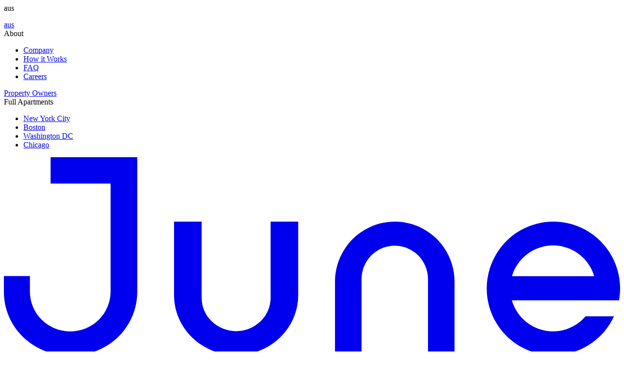

--- FILE ---
content_type: text/html; charset=utf-8
request_url: https://junehomes.com/residences/austin
body_size: 41760
content:
<!DOCTYPE html><html lang="en"><head><meta charSet="utf-8"/><link rel="preload" href="/_next/static/media/fonts/AvenirNextLTPro-Bold-a2a0.woff2" as="font" type="font/woff2" crossorigin="anonymous"/><link rel="preload" href="/_next/static/media/fonts/AvenirNextLTPro-Medium-b7cb.woff2" as="font" type="font/woff2" crossorigin="anonymous"/><style>
						@font-face {
							font-weight: 400;
							font-family: Caslon;
							src: url(/_next/static/media/fonts/caslon-540-d080.woff2) format(&#x27;woff2&#x27;);
							font-display: swap;
						}
						
						@font-face {
						    font-family: &#x27;Avenir&#x27;;
						    src: url(/_next/static/media/fonts/AvenirNextLTPro-Regular-dab0.woff2) format(&#x27;woff2&#x27;);
						    font-weight: 300;
						    font-style: normal;
						    font-display: swap;
						}

						@font-face {
						    font-family: &#x27;Avenir&#x27;;
						    src: url(/_next/static/media/fonts/AvenirNextLTPro-Medium-b7cb.woff2) format(&#x27;woff2&#x27;);
						    font-weight: 500;
						    font-style: normal;
						    font-display: swap;
						}

						@font-face {
						    font-family: &#x27;Avenir&#x27;;
						    src: url(/_next/static/media/fonts/AvenirNextLTPro-Demi-75fe.woff2) format(&#x27;woff2&#x27;);
						    font-weight: 600;
						    font-style: normal;
						    font-display: swap;
						}

						@font-face {
						    font-family: &#x27;Avenir&#x27;;
						    src: url(/_next/static/media/fonts/AvenirNextLTPro-Bold-a2a0.woff2) format(&#x27;woff2&#x27;);
						    font-weight: 700;
						    font-style: normal;
						    font-display: swap;
						}


					</style><link rel="preconnect" href="https://storage.googleapis.com/junehomes"/><link rel="preconnect" href="https://www.google-analytics.com"/><link rel="preconnect" href="https://www.google.com"/><link rel="preconnect" href="https://www.googleadservices.com"/><link rel="preconnect" href="https://www.googletagmanager.com"/><link rel="preconnect" href="https://maps.googleapis.com"/><link rel="preconnect" href="https://fonts.gstatic.com"/><link rel="preconnect" href="https://maps.gstatic.com"/><link rel="preconnect" href="https://bid.g.doubleclick.net"/><link rel="preconnect" href="https://stats.g.doubleclick.net"/><link rel="preconnect" href="https://googleads.g.doubleclick.net"/><link rel="preconnect" href="https://connect.facebook.net"/><link rel="preconnect" href="https://www.facebook.com"/><link rel="preconnect" href="https://fast.a.klaviyo.com"/><link rel="preconnect" href="https://static.klaviyo.com"/><meta name="og:url" property="og:url" content="https://junehomes.com/residences/austin"/><meta name="og:image" property="og:image" content="https://junehomes.com/essential-cover.jpg"/><meta name="twitter:card" property="twitter:card" content="https://junehomes.com/essential-cover.jpg"/><title>Short-term rentals in Austin, TX</title><meta name="description" content="Find short term rentals, sublets, studios, apartments, and private rooms in the best Austin, TX neighborhoods, all fully furnished for your convenience."/><link rel="canonical" href="https://junehomes.com/residences/austin"/><meta name="og:title" property="og:title" content="Short-term rentals in Austin, TX"/><meta name="og:description" property="og:description" content="Find short term rentals, sublets, studios, apartments, and private rooms in the best Austin, TX neighborhoods, all fully furnished for your convenience."/><meta name="viewport" content="width=device-width, initial-scale=1.0, maximum-scale=1.0, user-scalable=no"/><link rel="preload" as="image" imageSrcSet="/_next/image?url=https%3A%2F%2Fstorage.googleapis.com%2Fjunehomes%2Fmedia%2Fcache%2Ff8%2Fab%2Ff8abdf135652c6edf3e70ff7e91d0ce1.jpg&amp;w=640&amp;q=75 640w, /_next/image?url=https%3A%2F%2Fstorage.googleapis.com%2Fjunehomes%2Fmedia%2Fcache%2Ff8%2Fab%2Ff8abdf135652c6edf3e70ff7e91d0ce1.jpg&amp;w=750&amp;q=75 750w, /_next/image?url=https%3A%2F%2Fstorage.googleapis.com%2Fjunehomes%2Fmedia%2Fcache%2Ff8%2Fab%2Ff8abdf135652c6edf3e70ff7e91d0ce1.jpg&amp;w=828&amp;q=75 828w, /_next/image?url=https%3A%2F%2Fstorage.googleapis.com%2Fjunehomes%2Fmedia%2Fcache%2Ff8%2Fab%2Ff8abdf135652c6edf3e70ff7e91d0ce1.jpg&amp;w=1080&amp;q=75 1080w, /_next/image?url=https%3A%2F%2Fstorage.googleapis.com%2Fjunehomes%2Fmedia%2Fcache%2Ff8%2Fab%2Ff8abdf135652c6edf3e70ff7e91d0ce1.jpg&amp;w=1200&amp;q=75 1200w, /_next/image?url=https%3A%2F%2Fstorage.googleapis.com%2Fjunehomes%2Fmedia%2Fcache%2Ff8%2Fab%2Ff8abdf135652c6edf3e70ff7e91d0ce1.jpg&amp;w=1920&amp;q=75 1920w, /_next/image?url=https%3A%2F%2Fstorage.googleapis.com%2Fjunehomes%2Fmedia%2Fcache%2Ff8%2Fab%2Ff8abdf135652c6edf3e70ff7e91d0ce1.jpg&amp;w=2048&amp;q=75 2048w, /_next/image?url=https%3A%2F%2Fstorage.googleapis.com%2Fjunehomes%2Fmedia%2Fcache%2Ff8%2Fab%2Ff8abdf135652c6edf3e70ff7e91d0ce1.jpg&amp;w=3840&amp;q=75 3840w" imageSizes="100vw" fetchpriority="high"/><link rel="next" href="https://junehomes.com/residences/austin?page=2"/><meta name="next-head-count" content="13"/><link data-next-font="" rel="preconnect" href="/" crossorigin="anonymous"/><link rel="preload" href="/_next/static/css/9c0ec4b157c83023.css" as="style"/><link rel="stylesheet" href="/_next/static/css/9c0ec4b157c83023.css" data-n-g=""/><link rel="preload" href="/_next/static/css/3c8ee1a467e29bc9.css" as="style"/><link rel="stylesheet" href="/_next/static/css/3c8ee1a467e29bc9.css" data-n-p=""/><link rel="preload" href="/_next/static/css/cb7c0f6689a533a4.css" as="style"/><link rel="stylesheet" href="/_next/static/css/cb7c0f6689a533a4.css" data-n-p=""/><link rel="preload" href="/_next/static/css/05371442313dfd86.css" as="style"/><link rel="stylesheet" href="/_next/static/css/05371442313dfd86.css" data-n-p=""/><link rel="preload" href="/_next/static/css/95862108f98f0ccc.css" as="style"/><link rel="stylesheet" href="/_next/static/css/95862108f98f0ccc.css" data-n-p=""/><noscript data-n-css=""></noscript><script defer="" nomodule="" src="/_next/static/chunks/polyfills-c67a75d1b6f99dc8.js"></script><script src="/_next/static/chunks/webpack-eb9afb217864bc77.js" defer=""></script><script src="/_next/static/chunks/framework-e41993472d05bc23.js" defer=""></script><script src="/_next/static/chunks/main-e37af486cb0ee2eb.js" defer=""></script><script src="/_next/static/chunks/pages/_app-0e3149019351eaeb.js" defer=""></script><script src="/_next/static/chunks/5061-c0687257072fbd22.js" defer=""></script><script src="/_next/static/chunks/246-8c44956d64e5f909.js" defer=""></script><script src="/_next/static/chunks/7441-7be66184fb2fe176.js" defer=""></script><script src="/_next/static/chunks/3713-258e8a93cd98d442.js" defer=""></script><script src="/_next/static/chunks/577-1a27be0e8907619d.js" defer=""></script><script src="/_next/static/chunks/3824-da479f69b917ef8b.js" defer=""></script><script src="/_next/static/chunks/6278-b8b85ee140116541.js" defer=""></script><script src="/_next/static/chunks/8969-81dda2d030a37f75.js" defer=""></script><script src="/_next/static/chunks/3158-a551d72b4767253f.js" defer=""></script><script src="/_next/static/chunks/9240-5800f733afc513bc.js" defer=""></script><script src="/_next/static/chunks/3935-bcdffe12c65c8b03.js" defer=""></script><script src="/_next/static/chunks/6655-d485f407b17feeef.js" defer=""></script><script src="/_next/static/chunks/pages/residences/%5Bcity%5D-49dda1e645dac7c5.js" defer=""></script><script src="/_next/static/zFd2PIhhgZL5dtcuKhnxi/_buildManifest.js" defer=""></script><script src="/_next/static/zFd2PIhhgZL5dtcuKhnxi/_ssgManifest.js" defer=""></script></head><body><noscript><iframe src="https://www.googletagmanager.com/ns.html?id=GTM-KMMZX7B" height="0" width="0" style="display:none;visibility:hidden"></iframe></noscript><div id="__next"><div class="Container_root__2s3Q0 Container_withOffset__tMuUw Container_withHeader__DNrAv"><div class="Container_header__KyY4q"></div><div class="Catalog_headerContainer__1Jano"><header class="Header_root__vK7N8"><nav class="Header_nav__46any Header_dark__Q_Fqd"><div class="Item_root__GVLUl Item_relativeEl__C8rie Header_location__KOLdm"><div class="Item_wrapper__XaEPh"><div class="Item_item__xy0jW composes_taptic___s1jM"><div class="Header_cities__fgQFt Header_citiesUpper__d4Up0"><div class="Header_locationIcon__ol95P Header_icomMobile__IaZpg"></div><span class="Typography_p1-500__APGse">aus</span></div></div><div class="Item_dropdown__Eyrvm Item_dropdownLeft__xkLut"><div class="MobileMenu_root__rYNpb"><div class="MobileMenu_burgerMenu__kkETm"><ul class="Header_listMobile__fTNaB"></ul></div></div></div></div></div><div class="Item_root__GVLUl Header_allhomesItem__XCGjn"><div class="Item_wrapper__XaEPh"><a class="Item_item__xy0jW composes_taptic___s1jM" href="/residences/new-york-city-ny"><div class="Header_cities__fgQFt Header_citiesUpper__d4Up0"><div class="Header_locationIcon__ol95P Header_icomMobile__IaZpg"></div><span class="Typography_p1-500__APGse">aus</span><span class="Header_arrow__Hb4fX"><div class="ArrowRound_root__92mIR" style="--icon-size:14px;--icon-rotate:0deg"></div></span></div></a><div class="Item_dropdown__Eyrvm Item_dropdownLeft__xkLut Item_fullwidth__zH4WM"></div></div></div><div class="Item_root__GVLUl Item_relativeEl__C8rie Header_userItem__rED_a"><div class="Item_wrapper__XaEPh"><div class="Item_item__xy0jW composes_taptic___s1jM">About<span class="Header_arrow__Hb4fX"><div class="ArrowRound_root__92mIR" style="--icon-size:14px;--icon-rotate:0deg"></div></span></div><div class="Item_dropdown__Eyrvm Item_dropdownLeft__xkLut"><ul class="Header_list__RE_zn"><li class="Header_item__0bQXI"><a href="/about-us"><div class="Header_link__L_vDa" data-close="click">Company<div class="Header_arrow__Hb4fX"><div class="ArrowRound_root__92mIR" style="--icon-size:12px;--icon-rotate:0deg"></div></div></div></a></li><li class="Header_item__0bQXI"><a href="/how-it-works"><div class="Header_link__L_vDa" data-close="click">How it Works<div class="Header_arrow__Hb4fX"><div class="ArrowRound_root__92mIR" style="--icon-size:12px;--icon-rotate:0deg"></div></div></div></a></li><li class="Header_item__0bQXI"><a href="/faq"><div class="Header_link__L_vDa" data-close="click">FAQ<div class="Header_arrow__Hb4fX"><div class="ArrowRound_root__92mIR" style="--icon-size:12px;--icon-rotate:0deg"></div></div></div></a></li><li class="Header_item__0bQXI"><a href="/careers"><div class="Header_link__L_vDa" data-close="click">Careers<div class="Header_arrow__Hb4fX"><div class="ArrowRound_root__92mIR" style="--icon-size:12px;--icon-rotate:0deg"></div></div></div></a></li></ul></div></div></div><div class="Item_root__GVLUl Item_relativeEl__C8rie Header_ownersItem__Ytd1A"><div class="Item_wrapper__XaEPh"><a class="Item_item__xy0jW composes_taptic___s1jM" href="/property-owners">Property Owners</a></div></div><div class="Item_root__GVLUl Item_relativeEl__C8rie Header_userItem__rED_a"><div class="Item_wrapper__XaEPh"><div class="Item_item__xy0jW composes_taptic___s1jM">Full Apartments<span class="Header_arrow__Hb4fX"><div class="ArrowRound_root__92mIR" style="--icon-size:14px;--icon-rotate:0deg"></div></span></div><div class="Item_dropdown__Eyrvm Item_dropdownLeft__xkLut"><ul class="Header_list__RE_zn"><li class="Header_item__0bQXI"><a href="/residences/new-york-city-ny?hometype=entire_apartment"><div class="Header_link__L_vDa" data-close="click">New York City<div class="Header_arrow__Hb4fX"><div class="ArrowRound_root__92mIR" style="--icon-size:12px;--icon-rotate:0deg"></div></div></div></a></li><li class="Header_item__0bQXI"><a href="/residences/boston-ma?hometype=entire_apartment"><div class="Header_link__L_vDa" data-close="click">Boston<div class="Header_arrow__Hb4fX"><div class="ArrowRound_root__92mIR" style="--icon-size:12px;--icon-rotate:0deg"></div></div></div></a></li><li class="Header_item__0bQXI"><a href="/residences/washington-dc?hometype=entire_apartment"><div class="Header_link__L_vDa" data-close="click">Washington DC<div class="Header_arrow__Hb4fX"><div class="ArrowRound_root__92mIR" style="--icon-size:12px;--icon-rotate:0deg"></div></div></div></a></li><li class="Header_item__0bQXI"><a href="/residences/chicago?hometype=entire_apartment"><div class="Header_link__L_vDa" data-close="click">Chicago<div class="Header_arrow__Hb4fX"><div class="ArrowRound_root__92mIR" style="--icon-size:12px;--icon-rotate:0deg"></div></div></div></a></li></ul></div></div></div><div class="Header_spacer__S6Dkw"></div><div class="Item_root__GVLUl Item_relativeEl__C8rie Header_logoItem__lkJCY"><div class="Item_wrapper__XaEPh"><a class="Item_item__xy0jW composes_taptic___s1jM" href="/"><div class="Header_logo__WEmNV"><svg class="Logo_root__nfD43" xmlns="http://www.w3.org/2000/svg" fill="currentColor" viewBox="0 0 134 60"><title>June Homes</title><path d="M10.15.00003052V5.73336H23.2V29.1684c0 2.2998-.9242 4.5055-2.5694 6.1318-1.6452 1.6262-3.8765 2.5398-6.2031 2.5398s-4.55793-.9136-6.20309-2.5398C6.57924 33.6739 5.655 31.4682 5.655 29.1684V25.8H0v3.44c0 3.6494 1.46657 7.1493 4.07707 9.7298C6.68758 41.5503 10.2282 43 13.92 43h1.16c3.6918 0 7.2324-1.4497 9.8429-4.0302S29 32.8894 29 29.24V.00003052H10.15zM37 29.95V14h6v16.53c0 1.9228.7902 3.7669 2.1967 5.1265C46.6032 37.0162 48.5109 37.78 50.5 37.78s3.8968-.7638 5.3033-2.1235C57.2098 34.2969 58 32.4528 58 30.53V14h6v15.95c0 3.4611-1.4223 6.7804-3.9541 9.2277C57.5142 41.6251 54.0804 43 50.5 43s-7.0142-1.3749-9.5459-3.8223C38.4223 36.7304 37 33.4111 37 29.95zM98 27.05V43h-5.7778V26.47c0-1.9228-.7609-3.7669-2.1153-5.1265C88.7525 19.9838 86.9155 19.22 85 19.22c-1.9155 0-3.7525.7638-5.1069 2.1235-1.3544 1.3596-2.1153 3.2037-2.1153 5.1265V43H72V27.05c0-3.4611 1.3696-6.7804 3.8076-9.2277C78.2456 15.3749 81.5522 14 85 14c3.4478 0 6.7544 1.3749 9.1924 3.8223C96.6304 20.2696 98 23.5889 98 27.05z M128.383 31.0735h-17.918c.466 1.6146 1.36 3.0732 2.587 4.2215 1.227 1.1483 2.742 1.9437 4.383 2.3019 1.642.3582 3.35.266 4.944-.2669 1.594-.5329 3.014-1.4867 4.11-2.7604h6.179c-1.543 3.3481-4.303 5.9827-7.72 7.368-3.416 1.3852-7.232 1.417-10.672.0889-3.439-1.3281-6.243-3.9164-7.842-7.2384-1.598-3.322-1.872-7.1282-.764-10.6446 1.108-3.5163 3.513-6.4787 6.727-8.2846 3.214-1.806 6.995-2.3198 10.575-1.4371 3.579.8828 6.688 3.0959 8.694 6.1891 2.006 3.0933 2.758 6.8345 2.104 10.4626h-5.387zm-8.956-11.9216c-2.011-.0003-3.969.6497-5.58 1.8532-1.611 1.2034-2.79 2.8957-3.361 4.8243h17.885c-.571-1.929-1.75-3.6217-3.362-4.8252-1.612-1.2035-3.57-1.8533-5.582-1.8523z"></path></svg></div></a></div></div><div class="Item_root__GVLUl Item_relativeEl__C8rie Header_signinItem__fwiyG"><div class="Item_wrapper__XaEPh"><div class="Item_item__xy0jW composes_taptic___s1jM"><div class="Header_buttonLaptop__rVqLe"><button data-click="{&quot;name&quot;:&quot;pre_approval&quot;,&quot;params&quot;:{&quot;action_to&quot;:&quot;header&quot;}}" class="Button_root__8nq_L composes_taptic___s1jM Button_white__Rw5SK Button_rounded__FkQOJ" type="button"><span class="Button_content__odjnK">Get Pre-approved</span></button></div></div></div></div><div class="Item_root__GVLUl Item_relativeEl__C8rie Header_userSignIn__YtNf5"><div class="Item_wrapper__XaEPh"><div class="Item_item__xy0jW composes_taptic___s1jM"><div class="Header_user__no3w5"><div class="Header_userIcon__hoNlJ Header_icomMobile__IaZpg"></div><div class="Header_userArrow__ooiD_ Header_arrow__Hb4fX"><div class="ArrowRound_root__92mIR" style="--icon-size:12px;--icon-rotate:0deg"></div></div></div></div><div class="Item_dropdown__Eyrvm Item_dropdownRight__Skjh3"><ul class="Header_list__RE_zn"><li class="Header_item__0bQXI"><a href="/sign-in"><div class="Header_link__L_vDa" data-close="click">Sign In<div class="Header_arrow__Hb4fX"><div class="ArrowRound_root__92mIR" style="--icon-size:12px;--icon-rotate:0deg"></div></div></div></a></li><li class="Header_item__0bQXI"><a href="/sign-up?next=%2Fresidences%2Faustin"><div class="Header_link__L_vDa" data-close="click">Sign Up<div class="Header_arrow__Hb4fX"><div class="ArrowRound_root__92mIR" style="--icon-size:12px;--icon-rotate:0deg"></div></div></div></a></li></ul></div></div></div><div class="Item_root__GVLUl Item_relativeEl__C8rie Header_signinItem__fwiyG"><div class="Item_wrapper__XaEPh"><a class="Item_item__xy0jW composes_taptic___s1jM" href="/sign-in"><div class="Header_buttonDesktop__pH2I6"><button class="Button_root__8nq_L composes_taptic___s1jM Button_white__Rw5SK Button_rounded__FkQOJ" type="button"><span class="Button_content__odjnK">Login</span></button></div></a></div></div><div class="Item_root__GVLUl Item_relativeEl__C8rie Header_signupItem__p3Iar"><div class="Item_wrapper__XaEPh"><a class="Item_item__xy0jW composes_taptic___s1jM" href="/sign-up?next=%2Fresidences%2Faustin"><button class="Button_root__8nq_L composes_taptic___s1jM Button_cobalt__Q6KMC Button_rounded__FkQOJ" type="button"><span class="Button_content__odjnK">Sign Up</span></button></a></div></div></nav></header></div><script id="breadcrumbs" type="application/ld+json">{"@context":"https://schema.org","@type":"BreadcrumbList","itemListElement":[{"@type":"ListItem","position":1,"name":"Home","item":"https://junehomes.com"},{"@type":"ListItem","position":2,"name":"Austin Homes","item":"https://junehomes.com/residences/austin"}]}</script><div><div class="Catalog_filters__XHdER"><div class="FiltersNew_root__E4pd7 FiltersNew_catalog__qw2XF"><div class="FiltersNew_bar__eBJWY"><div class="FiltersNew_barInner___QFo3"><div class="FiltersNew_container__5veeH"><div class="FiltersNew_containerFilter__fvmLG"><div class="FiltersNew_filters__MD_kL"><div class="FiltersNew_filter__UoCW5 FiltersNew_desktopVisible__pEtLp"><div class="BudgetFilter_root__yK6cR"><div class="PlateFilter_root__Uh8_M" data-test-id="filterSelect"><div class="PlateFilter_selector__XtuME"><button type="button" class="FilterButton_root__bpt6B composes_taptic___s1jM" data-click="{&quot;name&quot;:&quot;filters&quot;,&quot;params&quot;:{&quot;action_to&quot;:&quot;open&quot;,&quot;filter_type&quot;:&quot;price&quot;}}"><div class="FilterButton_label___ZuKX">Price</div><div class="FilterButton_arrow__6uuon"><div class="ArrowRound_root__92mIR" style="--icon-size:13px;--icon-rotate:0deg"></div></div></button></div></div></div></div><div class="FiltersNew_filter__UoCW5"><div class="LocationFilter_root__hXnml"><div class="PlateFilter_root__Uh8_M" data-test-id="filterSelect"><div class="PlateFilter_selector__XtuME"><button type="button" class="FilterButton_root__bpt6B composes_taptic___s1jM" data-click="{&quot;name&quot;:&quot;filters&quot;,&quot;params&quot;:{&quot;action_to&quot;:&quot;open&quot;,&quot;filter_type&quot;:&quot;location&quot;}}"><div class="FilterButton_label___ZuKX">Neighborhood</div><div class="FilterButton_arrow__6uuon"><div class="ArrowRound_root__92mIR" style="--icon-size:13px;--icon-rotate:0deg"></div></div></button></div></div></div></div><div class="FiltersNew_filter__UoCW5 FiltersNew_desktopVisible__pEtLp"><div class="PlaceTypeFilter_root__WkJq3"><div class="PlateFilter_root__Uh8_M" data-test-id="filterSelect"><div class="PlateFilter_selector__XtuME"><button type="button" class="FilterButton_root__bpt6B composes_taptic___s1jM" data-click="{&quot;name&quot;:&quot;filters&quot;,&quot;params&quot;:{&quot;action_to&quot;:&quot;open&quot;,&quot;filter_type&quot;:&quot;place_type&quot;}}"><div class="FilterButton_label___ZuKX">Place Type</div><div class="FilterButton_arrow__6uuon"><div class="ArrowRound_root__92mIR" style="--icon-size:13px;--icon-rotate:0deg"></div></div></button></div></div></div></div><div class="FiltersNew_filter__UoCW5"><div class="DateFilter_root__WMTje"><div class="PlateFilter_root__Uh8_M" data-test-id="filterSelect"><div class="PlateFilter_selector__XtuME"><button type="button" class="FilterButton_root__bpt6B composes_taptic___s1jM" data-click="{&quot;name&quot;:&quot;filters&quot;,&quot;params&quot;:{&quot;action_to&quot;:&quot;open&quot;,&quot;filter_type&quot;:&quot;dates&quot;}}"><div class="FilterButton_label___ZuKX">Dates</div><div class="FilterButton_arrow__6uuon"><div class="ArrowRound_root__92mIR" style="--icon-size:13px;--icon-rotate:0deg"></div></div></button></div></div></div></div><div class="FiltersNew_filter__UoCW5 FiltersNew_desktopVisible__pEtLp"><div><div class="PlateFilter_root__Uh8_M" data-test-id="filterSelect"><div class="PlateFilter_selector__XtuME"><button type="button" class="FilterButton_root__bpt6B composes_taptic___s1jM" data-click="{&quot;name&quot;:&quot;filters&quot;,&quot;params&quot;:{&quot;action_to&quot;:&quot;open&quot;,&quot;filter_type&quot;:&quot;bedrooms,bathrooms&quot;}}"><div class="FilterButton_label___ZuKX">Bed/Bath</div><div class="FilterButton_arrow__6uuon"><div class="ArrowRound_root__92mIR" style="--icon-size:13px;--icon-rotate:0deg"></div></div></button></div></div></div></div><div class="FiltersNew_filter__UoCW5 FiltersNew_desktopVisible__pEtLp"><div class="MoreFilter_root__vb8hH"><div class="PlateFilter_root__Uh8_M" data-test-id="filterSelect"><div class="PlateFilter_selector__XtuME"><button type="button" class="FilterButton_root__bpt6B composes_taptic___s1jM" data-click="{&quot;name&quot;:&quot;filters&quot;,&quot;params&quot;:{&quot;action_to&quot;:&quot;open&quot;,&quot;filter_type&quot;:&quot;more_filters&quot;}}"><div class="FilterButton_label___ZuKX">More Filters</div><div class="FilterButton_arrow__6uuon"><div class="ArrowRound_root__92mIR" style="--icon-size:13px;--icon-rotate:0deg"></div></div></button></div></div></div></div><div class="FiltersNew_filter__UoCW5 FiltersNew_desktopVisible__pEtLp"><div class="ListingIDFilter_root__O6O_0"><div class="PlateFilter_root__Uh8_M" data-test-id="filterSelect"><div class="PlateFilter_selector__XtuME"><button type="button" class="FilterButton_root__bpt6B composes_taptic___s1jM" data-click="{&quot;name&quot;:&quot;filters&quot;,&quot;params&quot;:{&quot;action_to&quot;:&quot;open&quot;,&quot;filter_type&quot;:&quot;listingID&quot;}}"><div class="FilterButton_label___ZuKX">Listing ID</div><div class="FilterButton_arrow__6uuon"><div class="ArrowRound_root__92mIR" style="--icon-size:13px;--icon-rotate:0deg"></div></div></button></div></div></div></div><div class="FiltersNew_filter__UoCW5 FiltersNew_desktopVisible__pEtLp"><button type="button" class="FilterButton_root__bpt6B composes_taptic___s1jM" disabled="" data-click="{&quot;name&quot;:&quot;filters&quot;,&quot;params&quot;:{&quot;action_to&quot;:&quot;reset&quot;}}"><div class="FilterButton_label___ZuKX">Reset</div></button></div><div class="FiltersNew_filter__UoCW5 FiltersNew_hidden__8ef_K"></div><div class="FiltersNew_filter__UoCW5 FiltersNew_mobileVisible__ao_Gr"></div></div><div class="FiltersNew_filter__UoCW5 FiltersNew_desktopVisible__pEtLp"></div></div></div></div></div></div></div><div class="Catalog_content__GDZI1"><div class="Catalog_feed__BzjLp"><h1 class="Catalog_heading__D6IG8">16<!-- --> <!-- -->Furnished and unfurnished short-term rentals in Austin, TX: Browse and book your perfect room or apartment today</h1><h3 class="Catalog_subtitle__9XHfS">Secure your perfect rental in the best neighborhoods, with flexible monthly leases and temporary housing options. Apply now and move in tomorrow!</h3><div class="Feed_root__PZ45M columns is-multiline is-variable"><div class="column is-full is-gapless"><div class="Feed_header__xUZQ6"><label class="FurnishingToggle_root__kxD5k"><label data-testid="switch-label" class="Switch_container__jZL9j Switch_sizeS__UiiUr"><input type="checkbox" class="Switch_input__H1Ba1"/><span class="Switch_slider__6OB27"></span></label><span class="FurnishingToggle_label__eWLp0">Show price with Furnishing</span></label><div class="Feed_sortPicker__vtX6x"><div class="SortPicker_root__R4Qp7"><div class="Filter_root__uWdJd" data-test-id="filterSelect"><div class="Filter_selector__LLs_l"><button type="button" class="SortPicker_button__nc_yF" data-test-id="sortButton">Sort by: <div class="SortPicker_wrapper__phhFM"><div class="SortPicker_icon__dY_BN"></div></div></button></div></div></div></div></div></div><div class="column is-half"><a href="/residences/austin/westgate/961-westgate/2724" target="_blank" style="text-decoration:none"><div class="ListingCard_root__rUERt ListingCard_newLayout__vVP79" data-test-id="home-card" data-click="[{&quot;name&quot;:&quot;apart_card_card&quot;,&quot;params&quot;:{&quot;additional_data&quot;:{&quot;residence_id&quot;:null,&quot;room_id&quot;:2724,&quot;rank&quot;:1,&quot;price&quot;:650,&quot;page_number&quot;:1,&quot;new_launch&quot;:false,&quot;rare_find&quot;:false,&quot;hot_deal&quot;:false,&quot;page_size&quot;:10,&quot;search_results_size&quot;:16,&quot;available_from&quot;:&quot;2026-01-28&quot;}}},{&quot;name&quot;:&quot;select_item&quot;,&quot;params&quot;:{&quot;eventType&quot;:&quot;ecommerce&quot;,&quot;ecommerce&quot;:{&quot;item_list_name&quot;:&quot;catalog&quot;,&quot;items&quot;:[{&quot;item_id&quot;:2724,&quot;item_name&quot;:&quot;961-B, Queen Bedroom B, Austin&quot;,&quot;index&quot;:1,&quot;location_id&quot;:&quot;Austin&quot;,&quot;price&quot;:650,&quot;quantity&quot;:1,&quot;item_variant&quot;:&quot;room&quot;}]}}}]" data-scroll="[{&quot;name&quot;:&quot;apart_card_scroll&quot;,&quot;params&quot;:{&quot;additional_data&quot;:{&quot;residence_id&quot;:null,&quot;room_id&quot;:2724,&quot;rank&quot;:1,&quot;price&quot;:650,&quot;page_number&quot;:1,&quot;new_launch&quot;:false,&quot;rare_find&quot;:false,&quot;hot_deal&quot;:false,&quot;page_size&quot;:10,&quot;search_results_size&quot;:16,&quot;available_from&quot;:&quot;2026-01-28&quot;}}},{&quot;name&quot;:&quot;view_item_list&quot;,&quot;params&quot;:{&quot;eventType&quot;:&quot;ecommerce&quot;,&quot;ecommerce&quot;:{&quot;item_list_name&quot;:&quot;catalog&quot;,&quot;items&quot;:[{&quot;item_id&quot;:2724,&quot;item_name&quot;:&quot;961-B, Queen Bedroom B, Austin&quot;,&quot;index&quot;:1,&quot;location_id&quot;:&quot;Austin&quot;,&quot;price&quot;:650,&quot;quantity&quot;:1,&quot;item_variant&quot;:&quot;room&quot;}]}}}]"><div class="ListingCard_row__358tL ListingCard_splitted__YSs_J"><div class="ListingCard_hometype__fudYc ListingCard_text__7zMm9">Bedroom<div><div class="ListingCard_bedroomTooltipIcon__k3dfH"></div></div></div><div class="ListingCard_title__zyFlV ListingCard_text__7zMm9">Westgate<div class="ListingCard_number__o52zc">#<!-- -->961-B</div></div></div><div class="ListingCard_favorite__Q4xuM"><div class="ListingCard_favoriteContainer__M5jKj"><button class="FavoriteButton_root__kWCTD composes_taptic___s1jM composes_resetButton__Cm2f1" title="Add Westgate to favorites" type="button"><div class="FavoriteButton_icon__Lr3Op"></div></button></div></div><div class="ListingCard_card__JSZnC"><div class="ListingCard_badge__2kJne"><div class="ListingCard_topBadgeContainer__56oNe"></div></div><div class="Card_root__UPrRX"><div class="Card_header__zBO_T"><div class="Card_carousel__ARKvZ"><div class="Carousel_root__By4Fm" data-test-id="carousel"><div class="Carousel_mainWrapper__X_xzF"><div class="Carousel_slidesWrapper__oq5_t"><div class="CarouselSwiper_container__sCn2A"><ul data-name="swipable" style="transform:translate3d(-100%, 0, 0)" class="Carousel_swipable__GbUCc"><li class="Card_carouselItem__4YlTV"><picture><source src="https://storage.googleapis.com/junehomes/media/cache/22/6c/226ca94e0eedef2cc0800b6963ab6212.webp"/><source src="https://storage.googleapis.com/junehomes/media/cache/b0/08/b008f97eac41ec6f71d79ad8121de650.jpg"/><img alt="Photo of &quot;#961-B: Queen Bedroom B&quot; home" loading="lazy" decoding="async" data-nimg="fill" style="position:absolute;height:100%;width:100%;left:0;top:0;right:0;bottom:0;color:transparent" sizes="100vw" srcSet="/_next/image?url=https%3A%2F%2Fstorage.googleapis.com%2Fjunehomes%2Fmedia%2Fcache%2Fb0%2F08%2Fb008f97eac41ec6f71d79ad8121de650.jpg&amp;w=640&amp;q=75 640w, /_next/image?url=https%3A%2F%2Fstorage.googleapis.com%2Fjunehomes%2Fmedia%2Fcache%2Fb0%2F08%2Fb008f97eac41ec6f71d79ad8121de650.jpg&amp;w=750&amp;q=75 750w, /_next/image?url=https%3A%2F%2Fstorage.googleapis.com%2Fjunehomes%2Fmedia%2Fcache%2Fb0%2F08%2Fb008f97eac41ec6f71d79ad8121de650.jpg&amp;w=828&amp;q=75 828w, /_next/image?url=https%3A%2F%2Fstorage.googleapis.com%2Fjunehomes%2Fmedia%2Fcache%2Fb0%2F08%2Fb008f97eac41ec6f71d79ad8121de650.jpg&amp;w=1080&amp;q=75 1080w, /_next/image?url=https%3A%2F%2Fstorage.googleapis.com%2Fjunehomes%2Fmedia%2Fcache%2Fb0%2F08%2Fb008f97eac41ec6f71d79ad8121de650.jpg&amp;w=1200&amp;q=75 1200w, /_next/image?url=https%3A%2F%2Fstorage.googleapis.com%2Fjunehomes%2Fmedia%2Fcache%2Fb0%2F08%2Fb008f97eac41ec6f71d79ad8121de650.jpg&amp;w=1920&amp;q=75 1920w, /_next/image?url=https%3A%2F%2Fstorage.googleapis.com%2Fjunehomes%2Fmedia%2Fcache%2Fb0%2F08%2Fb008f97eac41ec6f71d79ad8121de650.jpg&amp;w=2048&amp;q=75 2048w, /_next/image?url=https%3A%2F%2Fstorage.googleapis.com%2Fjunehomes%2Fmedia%2Fcache%2Fb0%2F08%2Fb008f97eac41ec6f71d79ad8121de650.jpg&amp;w=3840&amp;q=75 3840w" src="/_next/image?url=https%3A%2F%2Fstorage.googleapis.com%2Fjunehomes%2Fmedia%2Fcache%2Fb0%2F08%2Fb008f97eac41ec6f71d79ad8121de650.jpg&amp;w=3840&amp;q=75"/></picture></li><li class="Card_carouselItem__4YlTV"><picture><source src="https://storage.googleapis.com/junehomes/media/cache/4c/d8/4cd8dccfd13d9385ce31673176cca682.webp"/><source src="https://storage.googleapis.com/junehomes/media/cache/f8/ab/f8abdf135652c6edf3e70ff7e91d0ce1.jpg"/><img alt="Photo of &quot;#961-B: Queen Bedroom B&quot; home" fetchpriority="high" decoding="async" data-nimg="fill" style="position:absolute;height:100%;width:100%;left:0;top:0;right:0;bottom:0;color:transparent" sizes="100vw" srcSet="/_next/image?url=https%3A%2F%2Fstorage.googleapis.com%2Fjunehomes%2Fmedia%2Fcache%2Ff8%2Fab%2Ff8abdf135652c6edf3e70ff7e91d0ce1.jpg&amp;w=640&amp;q=75 640w, /_next/image?url=https%3A%2F%2Fstorage.googleapis.com%2Fjunehomes%2Fmedia%2Fcache%2Ff8%2Fab%2Ff8abdf135652c6edf3e70ff7e91d0ce1.jpg&amp;w=750&amp;q=75 750w, /_next/image?url=https%3A%2F%2Fstorage.googleapis.com%2Fjunehomes%2Fmedia%2Fcache%2Ff8%2Fab%2Ff8abdf135652c6edf3e70ff7e91d0ce1.jpg&amp;w=828&amp;q=75 828w, /_next/image?url=https%3A%2F%2Fstorage.googleapis.com%2Fjunehomes%2Fmedia%2Fcache%2Ff8%2Fab%2Ff8abdf135652c6edf3e70ff7e91d0ce1.jpg&amp;w=1080&amp;q=75 1080w, /_next/image?url=https%3A%2F%2Fstorage.googleapis.com%2Fjunehomes%2Fmedia%2Fcache%2Ff8%2Fab%2Ff8abdf135652c6edf3e70ff7e91d0ce1.jpg&amp;w=1200&amp;q=75 1200w, /_next/image?url=https%3A%2F%2Fstorage.googleapis.com%2Fjunehomes%2Fmedia%2Fcache%2Ff8%2Fab%2Ff8abdf135652c6edf3e70ff7e91d0ce1.jpg&amp;w=1920&amp;q=75 1920w, /_next/image?url=https%3A%2F%2Fstorage.googleapis.com%2Fjunehomes%2Fmedia%2Fcache%2Ff8%2Fab%2Ff8abdf135652c6edf3e70ff7e91d0ce1.jpg&amp;w=2048&amp;q=75 2048w, /_next/image?url=https%3A%2F%2Fstorage.googleapis.com%2Fjunehomes%2Fmedia%2Fcache%2Ff8%2Fab%2Ff8abdf135652c6edf3e70ff7e91d0ce1.jpg&amp;w=3840&amp;q=75 3840w" src="/_next/image?url=https%3A%2F%2Fstorage.googleapis.com%2Fjunehomes%2Fmedia%2Fcache%2Ff8%2Fab%2Ff8abdf135652c6edf3e70ff7e91d0ce1.jpg&amp;w=3840&amp;q=75"/></picture></li><li class="Card_carouselItem__4YlTV"><picture><source src="https://storage.googleapis.com/junehomes/media/cache/55/23/55235e07520a2a275d5ef6d73bd526d0.webp"/><source src="https://storage.googleapis.com/junehomes/media/cache/08/05/08059fde15557b9c809e855dc8d0571e.jpg"/><img alt="Photo of &quot;#961-B: Queen Bedroom B&quot; home" loading="lazy" decoding="async" data-nimg="fill" style="position:absolute;height:100%;width:100%;left:0;top:0;right:0;bottom:0;color:transparent" sizes="100vw" srcSet="/_next/image?url=https%3A%2F%2Fstorage.googleapis.com%2Fjunehomes%2Fmedia%2Fcache%2F08%2F05%2F08059fde15557b9c809e855dc8d0571e.jpg&amp;w=640&amp;q=75 640w, /_next/image?url=https%3A%2F%2Fstorage.googleapis.com%2Fjunehomes%2Fmedia%2Fcache%2F08%2F05%2F08059fde15557b9c809e855dc8d0571e.jpg&amp;w=750&amp;q=75 750w, /_next/image?url=https%3A%2F%2Fstorage.googleapis.com%2Fjunehomes%2Fmedia%2Fcache%2F08%2F05%2F08059fde15557b9c809e855dc8d0571e.jpg&amp;w=828&amp;q=75 828w, /_next/image?url=https%3A%2F%2Fstorage.googleapis.com%2Fjunehomes%2Fmedia%2Fcache%2F08%2F05%2F08059fde15557b9c809e855dc8d0571e.jpg&amp;w=1080&amp;q=75 1080w, /_next/image?url=https%3A%2F%2Fstorage.googleapis.com%2Fjunehomes%2Fmedia%2Fcache%2F08%2F05%2F08059fde15557b9c809e855dc8d0571e.jpg&amp;w=1200&amp;q=75 1200w, /_next/image?url=https%3A%2F%2Fstorage.googleapis.com%2Fjunehomes%2Fmedia%2Fcache%2F08%2F05%2F08059fde15557b9c809e855dc8d0571e.jpg&amp;w=1920&amp;q=75 1920w, /_next/image?url=https%3A%2F%2Fstorage.googleapis.com%2Fjunehomes%2Fmedia%2Fcache%2F08%2F05%2F08059fde15557b9c809e855dc8d0571e.jpg&amp;w=2048&amp;q=75 2048w, /_next/image?url=https%3A%2F%2Fstorage.googleapis.com%2Fjunehomes%2Fmedia%2Fcache%2F08%2F05%2F08059fde15557b9c809e855dc8d0571e.jpg&amp;w=3840&amp;q=75 3840w" src="/_next/image?url=https%3A%2F%2Fstorage.googleapis.com%2Fjunehomes%2Fmedia%2Fcache%2F08%2F05%2F08059fde15557b9c809e855dc8d0571e.jpg&amp;w=3840&amp;q=75"/></picture></li><li class="Card_carouselItem__4YlTV"><picture><source src="https://storage.googleapis.com/junehomes/media/cache/f6/d4/f6d49d12735a7a931207cbda206d462e.webp"/><source src="https://storage.googleapis.com/junehomes/media/cache/f6/d5/f6d5459201ccf79a0ec705f8af29d3b8.jpg"/><img alt="Photo of &quot;#961-B: Queen Bedroom B&quot; home" loading="lazy" decoding="async" data-nimg="fill" style="position:absolute;height:100%;width:100%;left:0;top:0;right:0;bottom:0;color:transparent" sizes="100vw" srcSet="/_next/image?url=https%3A%2F%2Fstorage.googleapis.com%2Fjunehomes%2Fmedia%2Fcache%2Ff6%2Fd5%2Ff6d5459201ccf79a0ec705f8af29d3b8.jpg&amp;w=640&amp;q=75 640w, /_next/image?url=https%3A%2F%2Fstorage.googleapis.com%2Fjunehomes%2Fmedia%2Fcache%2Ff6%2Fd5%2Ff6d5459201ccf79a0ec705f8af29d3b8.jpg&amp;w=750&amp;q=75 750w, /_next/image?url=https%3A%2F%2Fstorage.googleapis.com%2Fjunehomes%2Fmedia%2Fcache%2Ff6%2Fd5%2Ff6d5459201ccf79a0ec705f8af29d3b8.jpg&amp;w=828&amp;q=75 828w, /_next/image?url=https%3A%2F%2Fstorage.googleapis.com%2Fjunehomes%2Fmedia%2Fcache%2Ff6%2Fd5%2Ff6d5459201ccf79a0ec705f8af29d3b8.jpg&amp;w=1080&amp;q=75 1080w, /_next/image?url=https%3A%2F%2Fstorage.googleapis.com%2Fjunehomes%2Fmedia%2Fcache%2Ff6%2Fd5%2Ff6d5459201ccf79a0ec705f8af29d3b8.jpg&amp;w=1200&amp;q=75 1200w, /_next/image?url=https%3A%2F%2Fstorage.googleapis.com%2Fjunehomes%2Fmedia%2Fcache%2Ff6%2Fd5%2Ff6d5459201ccf79a0ec705f8af29d3b8.jpg&amp;w=1920&amp;q=75 1920w, /_next/image?url=https%3A%2F%2Fstorage.googleapis.com%2Fjunehomes%2Fmedia%2Fcache%2Ff6%2Fd5%2Ff6d5459201ccf79a0ec705f8af29d3b8.jpg&amp;w=2048&amp;q=75 2048w, /_next/image?url=https%3A%2F%2Fstorage.googleapis.com%2Fjunehomes%2Fmedia%2Fcache%2Ff6%2Fd5%2Ff6d5459201ccf79a0ec705f8af29d3b8.jpg&amp;w=3840&amp;q=75 3840w" src="/_next/image?url=https%3A%2F%2Fstorage.googleapis.com%2Fjunehomes%2Fmedia%2Fcache%2Ff6%2Fd5%2Ff6d5459201ccf79a0ec705f8af29d3b8.jpg&amp;w=3840&amp;q=75"/></picture></li><li class="Card_carouselItem__4YlTV"><picture><source src="https://storage.googleapis.com/junehomes/media/cache/67/21/67213106d8c89999ed27769547039643.webp"/><source src="https://storage.googleapis.com/junehomes/media/cache/96/ac/96ac2781a271438856ae37d1f696feff.jpg"/><img alt="Photo of &quot;#961-B: Queen Bedroom B&quot; home" loading="lazy" decoding="async" data-nimg="fill" style="position:absolute;height:100%;width:100%;left:0;top:0;right:0;bottom:0;color:transparent" sizes="100vw" srcSet="/_next/image?url=https%3A%2F%2Fstorage.googleapis.com%2Fjunehomes%2Fmedia%2Fcache%2F96%2Fac%2F96ac2781a271438856ae37d1f696feff.jpg&amp;w=640&amp;q=75 640w, /_next/image?url=https%3A%2F%2Fstorage.googleapis.com%2Fjunehomes%2Fmedia%2Fcache%2F96%2Fac%2F96ac2781a271438856ae37d1f696feff.jpg&amp;w=750&amp;q=75 750w, /_next/image?url=https%3A%2F%2Fstorage.googleapis.com%2Fjunehomes%2Fmedia%2Fcache%2F96%2Fac%2F96ac2781a271438856ae37d1f696feff.jpg&amp;w=828&amp;q=75 828w, /_next/image?url=https%3A%2F%2Fstorage.googleapis.com%2Fjunehomes%2Fmedia%2Fcache%2F96%2Fac%2F96ac2781a271438856ae37d1f696feff.jpg&amp;w=1080&amp;q=75 1080w, /_next/image?url=https%3A%2F%2Fstorage.googleapis.com%2Fjunehomes%2Fmedia%2Fcache%2F96%2Fac%2F96ac2781a271438856ae37d1f696feff.jpg&amp;w=1200&amp;q=75 1200w, /_next/image?url=https%3A%2F%2Fstorage.googleapis.com%2Fjunehomes%2Fmedia%2Fcache%2F96%2Fac%2F96ac2781a271438856ae37d1f696feff.jpg&amp;w=1920&amp;q=75 1920w, /_next/image?url=https%3A%2F%2Fstorage.googleapis.com%2Fjunehomes%2Fmedia%2Fcache%2F96%2Fac%2F96ac2781a271438856ae37d1f696feff.jpg&amp;w=2048&amp;q=75 2048w, /_next/image?url=https%3A%2F%2Fstorage.googleapis.com%2Fjunehomes%2Fmedia%2Fcache%2F96%2Fac%2F96ac2781a271438856ae37d1f696feff.jpg&amp;w=3840&amp;q=75 3840w" src="/_next/image?url=https%3A%2F%2Fstorage.googleapis.com%2Fjunehomes%2Fmedia%2Fcache%2F96%2Fac%2F96ac2781a271438856ae37d1f696feff.jpg&amp;w=3840&amp;q=75"/></picture></li><li class="Card_carouselItem__4YlTV"><picture><source src="https://storage.googleapis.com/junehomes/media/cache/dc/7c/dc7c170db074d5e98a9b700d967336a2.webp"/><source src="https://storage.googleapis.com/junehomes/media/cache/58/8b/588b1d639013c56e38348d17960de67c.jpg"/><img alt="Photo of &quot;#961-B: Queen Bedroom B&quot; home" loading="lazy" decoding="async" data-nimg="fill" style="position:absolute;height:100%;width:100%;left:0;top:0;right:0;bottom:0;color:transparent" sizes="100vw" srcSet="/_next/image?url=https%3A%2F%2Fstorage.googleapis.com%2Fjunehomes%2Fmedia%2Fcache%2F58%2F8b%2F588b1d639013c56e38348d17960de67c.jpg&amp;w=640&amp;q=75 640w, /_next/image?url=https%3A%2F%2Fstorage.googleapis.com%2Fjunehomes%2Fmedia%2Fcache%2F58%2F8b%2F588b1d639013c56e38348d17960de67c.jpg&amp;w=750&amp;q=75 750w, /_next/image?url=https%3A%2F%2Fstorage.googleapis.com%2Fjunehomes%2Fmedia%2Fcache%2F58%2F8b%2F588b1d639013c56e38348d17960de67c.jpg&amp;w=828&amp;q=75 828w, /_next/image?url=https%3A%2F%2Fstorage.googleapis.com%2Fjunehomes%2Fmedia%2Fcache%2F58%2F8b%2F588b1d639013c56e38348d17960de67c.jpg&amp;w=1080&amp;q=75 1080w, /_next/image?url=https%3A%2F%2Fstorage.googleapis.com%2Fjunehomes%2Fmedia%2Fcache%2F58%2F8b%2F588b1d639013c56e38348d17960de67c.jpg&amp;w=1200&amp;q=75 1200w, /_next/image?url=https%3A%2F%2Fstorage.googleapis.com%2Fjunehomes%2Fmedia%2Fcache%2F58%2F8b%2F588b1d639013c56e38348d17960de67c.jpg&amp;w=1920&amp;q=75 1920w, /_next/image?url=https%3A%2F%2Fstorage.googleapis.com%2Fjunehomes%2Fmedia%2Fcache%2F58%2F8b%2F588b1d639013c56e38348d17960de67c.jpg&amp;w=2048&amp;q=75 2048w, /_next/image?url=https%3A%2F%2Fstorage.googleapis.com%2Fjunehomes%2Fmedia%2Fcache%2F58%2F8b%2F588b1d639013c56e38348d17960de67c.jpg&amp;w=3840&amp;q=75 3840w" src="/_next/image?url=https%3A%2F%2Fstorage.googleapis.com%2Fjunehomes%2Fmedia%2Fcache%2F58%2F8b%2F588b1d639013c56e38348d17960de67c.jpg&amp;w=3840&amp;q=75"/></picture></li><li class="Card_carouselItem__4YlTV"><picture><source src="https://storage.googleapis.com/junehomes/media/cache/03/23/0323b9e16a10f91c12fe04926a782842.webp"/><source src="https://storage.googleapis.com/junehomes/media/cache/55/15/5515ee1c49c267caef5cc0bfbca7d8f2.jpg"/><img alt="Photo of &quot;#961-B: Queen Bedroom B&quot; home" loading="lazy" decoding="async" data-nimg="fill" style="position:absolute;height:100%;width:100%;left:0;top:0;right:0;bottom:0;color:transparent" sizes="100vw" srcSet="/_next/image?url=https%3A%2F%2Fstorage.googleapis.com%2Fjunehomes%2Fmedia%2Fcache%2F55%2F15%2F5515ee1c49c267caef5cc0bfbca7d8f2.jpg&amp;w=640&amp;q=75 640w, /_next/image?url=https%3A%2F%2Fstorage.googleapis.com%2Fjunehomes%2Fmedia%2Fcache%2F55%2F15%2F5515ee1c49c267caef5cc0bfbca7d8f2.jpg&amp;w=750&amp;q=75 750w, /_next/image?url=https%3A%2F%2Fstorage.googleapis.com%2Fjunehomes%2Fmedia%2Fcache%2F55%2F15%2F5515ee1c49c267caef5cc0bfbca7d8f2.jpg&amp;w=828&amp;q=75 828w, /_next/image?url=https%3A%2F%2Fstorage.googleapis.com%2Fjunehomes%2Fmedia%2Fcache%2F55%2F15%2F5515ee1c49c267caef5cc0bfbca7d8f2.jpg&amp;w=1080&amp;q=75 1080w, /_next/image?url=https%3A%2F%2Fstorage.googleapis.com%2Fjunehomes%2Fmedia%2Fcache%2F55%2F15%2F5515ee1c49c267caef5cc0bfbca7d8f2.jpg&amp;w=1200&amp;q=75 1200w, /_next/image?url=https%3A%2F%2Fstorage.googleapis.com%2Fjunehomes%2Fmedia%2Fcache%2F55%2F15%2F5515ee1c49c267caef5cc0bfbca7d8f2.jpg&amp;w=1920&amp;q=75 1920w, /_next/image?url=https%3A%2F%2Fstorage.googleapis.com%2Fjunehomes%2Fmedia%2Fcache%2F55%2F15%2F5515ee1c49c267caef5cc0bfbca7d8f2.jpg&amp;w=2048&amp;q=75 2048w, /_next/image?url=https%3A%2F%2Fstorage.googleapis.com%2Fjunehomes%2Fmedia%2Fcache%2F55%2F15%2F5515ee1c49c267caef5cc0bfbca7d8f2.jpg&amp;w=3840&amp;q=75 3840w" src="/_next/image?url=https%3A%2F%2Fstorage.googleapis.com%2Fjunehomes%2Fmedia%2Fcache%2F55%2F15%2F5515ee1c49c267caef5cc0bfbca7d8f2.jpg&amp;w=3840&amp;q=75"/></picture></li><li class="Card_carouselItem__4YlTV"><picture><source src="https://storage.googleapis.com/junehomes/media/cache/7b/f7/7bf7c0cb942c862669fb9afd541fd78b.webp"/><source src="https://storage.googleapis.com/junehomes/media/cache/ca/9a/ca9a3be5bc5e5a6a16d2a6777323ab52.jpg"/><img alt="Photo of &quot;#961-B: Queen Bedroom B&quot; home" loading="lazy" decoding="async" data-nimg="fill" style="position:absolute;height:100%;width:100%;left:0;top:0;right:0;bottom:0;color:transparent" sizes="100vw" srcSet="/_next/image?url=https%3A%2F%2Fstorage.googleapis.com%2Fjunehomes%2Fmedia%2Fcache%2Fca%2F9a%2Fca9a3be5bc5e5a6a16d2a6777323ab52.jpg&amp;w=640&amp;q=75 640w, /_next/image?url=https%3A%2F%2Fstorage.googleapis.com%2Fjunehomes%2Fmedia%2Fcache%2Fca%2F9a%2Fca9a3be5bc5e5a6a16d2a6777323ab52.jpg&amp;w=750&amp;q=75 750w, /_next/image?url=https%3A%2F%2Fstorage.googleapis.com%2Fjunehomes%2Fmedia%2Fcache%2Fca%2F9a%2Fca9a3be5bc5e5a6a16d2a6777323ab52.jpg&amp;w=828&amp;q=75 828w, /_next/image?url=https%3A%2F%2Fstorage.googleapis.com%2Fjunehomes%2Fmedia%2Fcache%2Fca%2F9a%2Fca9a3be5bc5e5a6a16d2a6777323ab52.jpg&amp;w=1080&amp;q=75 1080w, /_next/image?url=https%3A%2F%2Fstorage.googleapis.com%2Fjunehomes%2Fmedia%2Fcache%2Fca%2F9a%2Fca9a3be5bc5e5a6a16d2a6777323ab52.jpg&amp;w=1200&amp;q=75 1200w, /_next/image?url=https%3A%2F%2Fstorage.googleapis.com%2Fjunehomes%2Fmedia%2Fcache%2Fca%2F9a%2Fca9a3be5bc5e5a6a16d2a6777323ab52.jpg&amp;w=1920&amp;q=75 1920w, /_next/image?url=https%3A%2F%2Fstorage.googleapis.com%2Fjunehomes%2Fmedia%2Fcache%2Fca%2F9a%2Fca9a3be5bc5e5a6a16d2a6777323ab52.jpg&amp;w=2048&amp;q=75 2048w, /_next/image?url=https%3A%2F%2Fstorage.googleapis.com%2Fjunehomes%2Fmedia%2Fcache%2Fca%2F9a%2Fca9a3be5bc5e5a6a16d2a6777323ab52.jpg&amp;w=3840&amp;q=75 3840w" src="/_next/image?url=https%3A%2F%2Fstorage.googleapis.com%2Fjunehomes%2Fmedia%2Fcache%2Fca%2F9a%2Fca9a3be5bc5e5a6a16d2a6777323ab52.jpg&amp;w=3840&amp;q=75"/></picture></li><li class="Card_carouselItem__4YlTV"><picture><source src="https://storage.googleapis.com/junehomes/media/cache/93/dc/93dcbfc8d882e64f01f216aea6d11e5b.webp"/><source src="https://storage.googleapis.com/junehomes/media/cache/19/e9/19e9f99ec6f4290168dec74fedf6ff60.jpg"/><img alt="Photo of &quot;#961-B: Queen Bedroom B&quot; home" loading="lazy" decoding="async" data-nimg="fill" style="position:absolute;height:100%;width:100%;left:0;top:0;right:0;bottom:0;color:transparent" sizes="100vw" srcSet="/_next/image?url=https%3A%2F%2Fstorage.googleapis.com%2Fjunehomes%2Fmedia%2Fcache%2F19%2Fe9%2F19e9f99ec6f4290168dec74fedf6ff60.jpg&amp;w=640&amp;q=75 640w, /_next/image?url=https%3A%2F%2Fstorage.googleapis.com%2Fjunehomes%2Fmedia%2Fcache%2F19%2Fe9%2F19e9f99ec6f4290168dec74fedf6ff60.jpg&amp;w=750&amp;q=75 750w, /_next/image?url=https%3A%2F%2Fstorage.googleapis.com%2Fjunehomes%2Fmedia%2Fcache%2F19%2Fe9%2F19e9f99ec6f4290168dec74fedf6ff60.jpg&amp;w=828&amp;q=75 828w, /_next/image?url=https%3A%2F%2Fstorage.googleapis.com%2Fjunehomes%2Fmedia%2Fcache%2F19%2Fe9%2F19e9f99ec6f4290168dec74fedf6ff60.jpg&amp;w=1080&amp;q=75 1080w, /_next/image?url=https%3A%2F%2Fstorage.googleapis.com%2Fjunehomes%2Fmedia%2Fcache%2F19%2Fe9%2F19e9f99ec6f4290168dec74fedf6ff60.jpg&amp;w=1200&amp;q=75 1200w, /_next/image?url=https%3A%2F%2Fstorage.googleapis.com%2Fjunehomes%2Fmedia%2Fcache%2F19%2Fe9%2F19e9f99ec6f4290168dec74fedf6ff60.jpg&amp;w=1920&amp;q=75 1920w, /_next/image?url=https%3A%2F%2Fstorage.googleapis.com%2Fjunehomes%2Fmedia%2Fcache%2F19%2Fe9%2F19e9f99ec6f4290168dec74fedf6ff60.jpg&amp;w=2048&amp;q=75 2048w, /_next/image?url=https%3A%2F%2Fstorage.googleapis.com%2Fjunehomes%2Fmedia%2Fcache%2F19%2Fe9%2F19e9f99ec6f4290168dec74fedf6ff60.jpg&amp;w=3840&amp;q=75 3840w" src="/_next/image?url=https%3A%2F%2Fstorage.googleapis.com%2Fjunehomes%2Fmedia%2Fcache%2F19%2Fe9%2F19e9f99ec6f4290168dec74fedf6ff60.jpg&amp;w=3840&amp;q=75"/></picture></li><li class="Card_carouselItem__4YlTV"><picture><source src="https://storage.googleapis.com/junehomes/media/cache/bc/51/bc519139e654dd780ee19a97a5b46932.webp"/><source src="https://storage.googleapis.com/junehomes/media/cache/13/36/13366932244ed4f0d6d52312a443a356.jpg"/><img alt="Photo of &quot;#961-B: Queen Bedroom B&quot; home" loading="lazy" decoding="async" data-nimg="fill" style="position:absolute;height:100%;width:100%;left:0;top:0;right:0;bottom:0;color:transparent" sizes="100vw" srcSet="/_next/image?url=https%3A%2F%2Fstorage.googleapis.com%2Fjunehomes%2Fmedia%2Fcache%2F13%2F36%2F13366932244ed4f0d6d52312a443a356.jpg&amp;w=640&amp;q=75 640w, /_next/image?url=https%3A%2F%2Fstorage.googleapis.com%2Fjunehomes%2Fmedia%2Fcache%2F13%2F36%2F13366932244ed4f0d6d52312a443a356.jpg&amp;w=750&amp;q=75 750w, /_next/image?url=https%3A%2F%2Fstorage.googleapis.com%2Fjunehomes%2Fmedia%2Fcache%2F13%2F36%2F13366932244ed4f0d6d52312a443a356.jpg&amp;w=828&amp;q=75 828w, /_next/image?url=https%3A%2F%2Fstorage.googleapis.com%2Fjunehomes%2Fmedia%2Fcache%2F13%2F36%2F13366932244ed4f0d6d52312a443a356.jpg&amp;w=1080&amp;q=75 1080w, /_next/image?url=https%3A%2F%2Fstorage.googleapis.com%2Fjunehomes%2Fmedia%2Fcache%2F13%2F36%2F13366932244ed4f0d6d52312a443a356.jpg&amp;w=1200&amp;q=75 1200w, /_next/image?url=https%3A%2F%2Fstorage.googleapis.com%2Fjunehomes%2Fmedia%2Fcache%2F13%2F36%2F13366932244ed4f0d6d52312a443a356.jpg&amp;w=1920&amp;q=75 1920w, /_next/image?url=https%3A%2F%2Fstorage.googleapis.com%2Fjunehomes%2Fmedia%2Fcache%2F13%2F36%2F13366932244ed4f0d6d52312a443a356.jpg&amp;w=2048&amp;q=75 2048w, /_next/image?url=https%3A%2F%2Fstorage.googleapis.com%2Fjunehomes%2Fmedia%2Fcache%2F13%2F36%2F13366932244ed4f0d6d52312a443a356.jpg&amp;w=3840&amp;q=75 3840w" src="/_next/image?url=https%3A%2F%2Fstorage.googleapis.com%2Fjunehomes%2Fmedia%2Fcache%2F13%2F36%2F13366932244ed4f0d6d52312a443a356.jpg&amp;w=3840&amp;q=75"/></picture></li><li class="Card_carouselItem__4YlTV"><picture><source src="https://storage.googleapis.com/junehomes/media/cache/5d/ed/5ded6b26784fd22dbc13f64766636fed.webp"/><source src="https://storage.googleapis.com/junehomes/media/cache/c0/72/c0726d30663c3c389c650393488198f3.jpg"/><img alt="Photo of &quot;#961-B: Queen Bedroom B&quot; home" loading="lazy" decoding="async" data-nimg="fill" style="position:absolute;height:100%;width:100%;left:0;top:0;right:0;bottom:0;color:transparent" sizes="100vw" srcSet="/_next/image?url=https%3A%2F%2Fstorage.googleapis.com%2Fjunehomes%2Fmedia%2Fcache%2Fc0%2F72%2Fc0726d30663c3c389c650393488198f3.jpg&amp;w=640&amp;q=75 640w, /_next/image?url=https%3A%2F%2Fstorage.googleapis.com%2Fjunehomes%2Fmedia%2Fcache%2Fc0%2F72%2Fc0726d30663c3c389c650393488198f3.jpg&amp;w=750&amp;q=75 750w, /_next/image?url=https%3A%2F%2Fstorage.googleapis.com%2Fjunehomes%2Fmedia%2Fcache%2Fc0%2F72%2Fc0726d30663c3c389c650393488198f3.jpg&amp;w=828&amp;q=75 828w, /_next/image?url=https%3A%2F%2Fstorage.googleapis.com%2Fjunehomes%2Fmedia%2Fcache%2Fc0%2F72%2Fc0726d30663c3c389c650393488198f3.jpg&amp;w=1080&amp;q=75 1080w, /_next/image?url=https%3A%2F%2Fstorage.googleapis.com%2Fjunehomes%2Fmedia%2Fcache%2Fc0%2F72%2Fc0726d30663c3c389c650393488198f3.jpg&amp;w=1200&amp;q=75 1200w, /_next/image?url=https%3A%2F%2Fstorage.googleapis.com%2Fjunehomes%2Fmedia%2Fcache%2Fc0%2F72%2Fc0726d30663c3c389c650393488198f3.jpg&amp;w=1920&amp;q=75 1920w, /_next/image?url=https%3A%2F%2Fstorage.googleapis.com%2Fjunehomes%2Fmedia%2Fcache%2Fc0%2F72%2Fc0726d30663c3c389c650393488198f3.jpg&amp;w=2048&amp;q=75 2048w, /_next/image?url=https%3A%2F%2Fstorage.googleapis.com%2Fjunehomes%2Fmedia%2Fcache%2Fc0%2F72%2Fc0726d30663c3c389c650393488198f3.jpg&amp;w=3840&amp;q=75 3840w" src="/_next/image?url=https%3A%2F%2Fstorage.googleapis.com%2Fjunehomes%2Fmedia%2Fcache%2Fc0%2F72%2Fc0726d30663c3c389c650393488198f3.jpg&amp;w=3840&amp;q=75"/></picture></li><li class="Card_carouselItem__4YlTV"><picture><source src="https://storage.googleapis.com/junehomes/media/cache/f7/70/f770305698733855768d24833c90d7d6.webp"/><source src="https://storage.googleapis.com/junehomes/media/cache/b0/4f/b04fd7c415a455f9fd68bfbce726098d.jpg"/><img alt="Photo of &quot;#961-B: Queen Bedroom B&quot; home" loading="lazy" decoding="async" data-nimg="fill" style="position:absolute;height:100%;width:100%;left:0;top:0;right:0;bottom:0;color:transparent" sizes="100vw" srcSet="/_next/image?url=https%3A%2F%2Fstorage.googleapis.com%2Fjunehomes%2Fmedia%2Fcache%2Fb0%2F4f%2Fb04fd7c415a455f9fd68bfbce726098d.jpg&amp;w=640&amp;q=75 640w, /_next/image?url=https%3A%2F%2Fstorage.googleapis.com%2Fjunehomes%2Fmedia%2Fcache%2Fb0%2F4f%2Fb04fd7c415a455f9fd68bfbce726098d.jpg&amp;w=750&amp;q=75 750w, /_next/image?url=https%3A%2F%2Fstorage.googleapis.com%2Fjunehomes%2Fmedia%2Fcache%2Fb0%2F4f%2Fb04fd7c415a455f9fd68bfbce726098d.jpg&amp;w=828&amp;q=75 828w, /_next/image?url=https%3A%2F%2Fstorage.googleapis.com%2Fjunehomes%2Fmedia%2Fcache%2Fb0%2F4f%2Fb04fd7c415a455f9fd68bfbce726098d.jpg&amp;w=1080&amp;q=75 1080w, /_next/image?url=https%3A%2F%2Fstorage.googleapis.com%2Fjunehomes%2Fmedia%2Fcache%2Fb0%2F4f%2Fb04fd7c415a455f9fd68bfbce726098d.jpg&amp;w=1200&amp;q=75 1200w, /_next/image?url=https%3A%2F%2Fstorage.googleapis.com%2Fjunehomes%2Fmedia%2Fcache%2Fb0%2F4f%2Fb04fd7c415a455f9fd68bfbce726098d.jpg&amp;w=1920&amp;q=75 1920w, /_next/image?url=https%3A%2F%2Fstorage.googleapis.com%2Fjunehomes%2Fmedia%2Fcache%2Fb0%2F4f%2Fb04fd7c415a455f9fd68bfbce726098d.jpg&amp;w=2048&amp;q=75 2048w, /_next/image?url=https%3A%2F%2Fstorage.googleapis.com%2Fjunehomes%2Fmedia%2Fcache%2Fb0%2F4f%2Fb04fd7c415a455f9fd68bfbce726098d.jpg&amp;w=3840&amp;q=75 3840w" src="/_next/image?url=https%3A%2F%2Fstorage.googleapis.com%2Fjunehomes%2Fmedia%2Fcache%2Fb0%2F4f%2Fb04fd7c415a455f9fd68bfbce726098d.jpg&amp;w=3840&amp;q=75"/></picture></li><li class="Card_carouselItem__4YlTV"><picture><source src="https://storage.googleapis.com/junehomes/media/cache/9b/e1/9be145a1de62e3f191ff278ce9a680d1.webp"/><source src="https://storage.googleapis.com/junehomes/media/cache/cd/66/cd66410228adf563e574c2cb2e9f91ec.jpg"/><img alt="Photo of &quot;#961-B: Queen Bedroom B&quot; home" loading="lazy" decoding="async" data-nimg="fill" style="position:absolute;height:100%;width:100%;left:0;top:0;right:0;bottom:0;color:transparent" sizes="100vw" srcSet="/_next/image?url=https%3A%2F%2Fstorage.googleapis.com%2Fjunehomes%2Fmedia%2Fcache%2Fcd%2F66%2Fcd66410228adf563e574c2cb2e9f91ec.jpg&amp;w=640&amp;q=75 640w, /_next/image?url=https%3A%2F%2Fstorage.googleapis.com%2Fjunehomes%2Fmedia%2Fcache%2Fcd%2F66%2Fcd66410228adf563e574c2cb2e9f91ec.jpg&amp;w=750&amp;q=75 750w, /_next/image?url=https%3A%2F%2Fstorage.googleapis.com%2Fjunehomes%2Fmedia%2Fcache%2Fcd%2F66%2Fcd66410228adf563e574c2cb2e9f91ec.jpg&amp;w=828&amp;q=75 828w, /_next/image?url=https%3A%2F%2Fstorage.googleapis.com%2Fjunehomes%2Fmedia%2Fcache%2Fcd%2F66%2Fcd66410228adf563e574c2cb2e9f91ec.jpg&amp;w=1080&amp;q=75 1080w, /_next/image?url=https%3A%2F%2Fstorage.googleapis.com%2Fjunehomes%2Fmedia%2Fcache%2Fcd%2F66%2Fcd66410228adf563e574c2cb2e9f91ec.jpg&amp;w=1200&amp;q=75 1200w, /_next/image?url=https%3A%2F%2Fstorage.googleapis.com%2Fjunehomes%2Fmedia%2Fcache%2Fcd%2F66%2Fcd66410228adf563e574c2cb2e9f91ec.jpg&amp;w=1920&amp;q=75 1920w, /_next/image?url=https%3A%2F%2Fstorage.googleapis.com%2Fjunehomes%2Fmedia%2Fcache%2Fcd%2F66%2Fcd66410228adf563e574c2cb2e9f91ec.jpg&amp;w=2048&amp;q=75 2048w, /_next/image?url=https%3A%2F%2Fstorage.googleapis.com%2Fjunehomes%2Fmedia%2Fcache%2Fcd%2F66%2Fcd66410228adf563e574c2cb2e9f91ec.jpg&amp;w=3840&amp;q=75 3840w" src="/_next/image?url=https%3A%2F%2Fstorage.googleapis.com%2Fjunehomes%2Fmedia%2Fcache%2Fcd%2F66%2Fcd66410228adf563e574c2cb2e9f91ec.jpg&amp;w=3840&amp;q=75"/></picture></li><li class="Card_carouselItem__4YlTV"><picture><source src="https://storage.googleapis.com/junehomes/media/cache/53/f9/53f9da5014af6804e6d6fcb577347af0.webp"/><source src="https://storage.googleapis.com/junehomes/media/cache/8c/47/8c47790631cdc7e631729cb20931d01f.jpg"/><img alt="Photo of &quot;#961-B: Queen Bedroom B&quot; home" loading="lazy" decoding="async" data-nimg="fill" style="position:absolute;height:100%;width:100%;left:0;top:0;right:0;bottom:0;color:transparent" sizes="100vw" srcSet="/_next/image?url=https%3A%2F%2Fstorage.googleapis.com%2Fjunehomes%2Fmedia%2Fcache%2F8c%2F47%2F8c47790631cdc7e631729cb20931d01f.jpg&amp;w=640&amp;q=75 640w, /_next/image?url=https%3A%2F%2Fstorage.googleapis.com%2Fjunehomes%2Fmedia%2Fcache%2F8c%2F47%2F8c47790631cdc7e631729cb20931d01f.jpg&amp;w=750&amp;q=75 750w, /_next/image?url=https%3A%2F%2Fstorage.googleapis.com%2Fjunehomes%2Fmedia%2Fcache%2F8c%2F47%2F8c47790631cdc7e631729cb20931d01f.jpg&amp;w=828&amp;q=75 828w, /_next/image?url=https%3A%2F%2Fstorage.googleapis.com%2Fjunehomes%2Fmedia%2Fcache%2F8c%2F47%2F8c47790631cdc7e631729cb20931d01f.jpg&amp;w=1080&amp;q=75 1080w, /_next/image?url=https%3A%2F%2Fstorage.googleapis.com%2Fjunehomes%2Fmedia%2Fcache%2F8c%2F47%2F8c47790631cdc7e631729cb20931d01f.jpg&amp;w=1200&amp;q=75 1200w, /_next/image?url=https%3A%2F%2Fstorage.googleapis.com%2Fjunehomes%2Fmedia%2Fcache%2F8c%2F47%2F8c47790631cdc7e631729cb20931d01f.jpg&amp;w=1920&amp;q=75 1920w, /_next/image?url=https%3A%2F%2Fstorage.googleapis.com%2Fjunehomes%2Fmedia%2Fcache%2F8c%2F47%2F8c47790631cdc7e631729cb20931d01f.jpg&amp;w=2048&amp;q=75 2048w, /_next/image?url=https%3A%2F%2Fstorage.googleapis.com%2Fjunehomes%2Fmedia%2Fcache%2F8c%2F47%2F8c47790631cdc7e631729cb20931d01f.jpg&amp;w=3840&amp;q=75 3840w" src="/_next/image?url=https%3A%2F%2Fstorage.googleapis.com%2Fjunehomes%2Fmedia%2Fcache%2F8c%2F47%2F8c47790631cdc7e631729cb20931d01f.jpg&amp;w=3840&amp;q=75"/></picture></li><li class="Card_carouselItem__4YlTV"><picture><source src="https://storage.googleapis.com/junehomes/media/cache/07/8d/078de38b1efe79eeb5b7bff2d25845cc.webp"/><source src="https://storage.googleapis.com/junehomes/media/cache/b2/ef/b2ef102268370d5332162050e6be4daa.jpg"/><img alt="Photo of &quot;#961-B: Queen Bedroom B&quot; home" loading="lazy" decoding="async" data-nimg="fill" style="position:absolute;height:100%;width:100%;left:0;top:0;right:0;bottom:0;color:transparent" sizes="100vw" srcSet="/_next/image?url=https%3A%2F%2Fstorage.googleapis.com%2Fjunehomes%2Fmedia%2Fcache%2Fb2%2Fef%2Fb2ef102268370d5332162050e6be4daa.jpg&amp;w=640&amp;q=75 640w, /_next/image?url=https%3A%2F%2Fstorage.googleapis.com%2Fjunehomes%2Fmedia%2Fcache%2Fb2%2Fef%2Fb2ef102268370d5332162050e6be4daa.jpg&amp;w=750&amp;q=75 750w, /_next/image?url=https%3A%2F%2Fstorage.googleapis.com%2Fjunehomes%2Fmedia%2Fcache%2Fb2%2Fef%2Fb2ef102268370d5332162050e6be4daa.jpg&amp;w=828&amp;q=75 828w, /_next/image?url=https%3A%2F%2Fstorage.googleapis.com%2Fjunehomes%2Fmedia%2Fcache%2Fb2%2Fef%2Fb2ef102268370d5332162050e6be4daa.jpg&amp;w=1080&amp;q=75 1080w, /_next/image?url=https%3A%2F%2Fstorage.googleapis.com%2Fjunehomes%2Fmedia%2Fcache%2Fb2%2Fef%2Fb2ef102268370d5332162050e6be4daa.jpg&amp;w=1200&amp;q=75 1200w, /_next/image?url=https%3A%2F%2Fstorage.googleapis.com%2Fjunehomes%2Fmedia%2Fcache%2Fb2%2Fef%2Fb2ef102268370d5332162050e6be4daa.jpg&amp;w=1920&amp;q=75 1920w, /_next/image?url=https%3A%2F%2Fstorage.googleapis.com%2Fjunehomes%2Fmedia%2Fcache%2Fb2%2Fef%2Fb2ef102268370d5332162050e6be4daa.jpg&amp;w=2048&amp;q=75 2048w, /_next/image?url=https%3A%2F%2Fstorage.googleapis.com%2Fjunehomes%2Fmedia%2Fcache%2Fb2%2Fef%2Fb2ef102268370d5332162050e6be4daa.jpg&amp;w=3840&amp;q=75 3840w" src="/_next/image?url=https%3A%2F%2Fstorage.googleapis.com%2Fjunehomes%2Fmedia%2Fcache%2Fb2%2Fef%2Fb2ef102268370d5332162050e6be4daa.jpg&amp;w=3840&amp;q=75"/></picture></li><li class="Card_carouselItem__4YlTV"><picture><source src="https://storage.googleapis.com/junehomes/media/cache/12/f2/12f2c095ea4d41c3285e9066c834008e.webp"/><source src="https://storage.googleapis.com/junehomes/media/cache/96/98/969882f6962889920d54c88d72418e17.jpg"/><img alt="Photo of &quot;#961-B: Queen Bedroom B&quot; home" loading="lazy" decoding="async" data-nimg="fill" style="position:absolute;height:100%;width:100%;left:0;top:0;right:0;bottom:0;color:transparent" sizes="100vw" srcSet="/_next/image?url=https%3A%2F%2Fstorage.googleapis.com%2Fjunehomes%2Fmedia%2Fcache%2F96%2F98%2F969882f6962889920d54c88d72418e17.jpg&amp;w=640&amp;q=75 640w, /_next/image?url=https%3A%2F%2Fstorage.googleapis.com%2Fjunehomes%2Fmedia%2Fcache%2F96%2F98%2F969882f6962889920d54c88d72418e17.jpg&amp;w=750&amp;q=75 750w, /_next/image?url=https%3A%2F%2Fstorage.googleapis.com%2Fjunehomes%2Fmedia%2Fcache%2F96%2F98%2F969882f6962889920d54c88d72418e17.jpg&amp;w=828&amp;q=75 828w, /_next/image?url=https%3A%2F%2Fstorage.googleapis.com%2Fjunehomes%2Fmedia%2Fcache%2F96%2F98%2F969882f6962889920d54c88d72418e17.jpg&amp;w=1080&amp;q=75 1080w, /_next/image?url=https%3A%2F%2Fstorage.googleapis.com%2Fjunehomes%2Fmedia%2Fcache%2F96%2F98%2F969882f6962889920d54c88d72418e17.jpg&amp;w=1200&amp;q=75 1200w, /_next/image?url=https%3A%2F%2Fstorage.googleapis.com%2Fjunehomes%2Fmedia%2Fcache%2F96%2F98%2F969882f6962889920d54c88d72418e17.jpg&amp;w=1920&amp;q=75 1920w, /_next/image?url=https%3A%2F%2Fstorage.googleapis.com%2Fjunehomes%2Fmedia%2Fcache%2F96%2F98%2F969882f6962889920d54c88d72418e17.jpg&amp;w=2048&amp;q=75 2048w, /_next/image?url=https%3A%2F%2Fstorage.googleapis.com%2Fjunehomes%2Fmedia%2Fcache%2F96%2F98%2F969882f6962889920d54c88d72418e17.jpg&amp;w=3840&amp;q=75 3840w" src="/_next/image?url=https%3A%2F%2Fstorage.googleapis.com%2Fjunehomes%2Fmedia%2Fcache%2F96%2F98%2F969882f6962889920d54c88d72418e17.jpg&amp;w=3840&amp;q=75"/></picture></li><li class="Card_carouselItem__4YlTV"><picture><source src="https://storage.googleapis.com/junehomes/media/cache/e3/12/e3125fbc6b775973975ceb51ea6a4a4c.webp"/><source src="https://storage.googleapis.com/junehomes/media/cache/6f/be/6fbe0d7c0664dc711ac8221b8ae37fd9.jpg"/><img alt="Photo of &quot;#961-B: Queen Bedroom B&quot; home" loading="lazy" decoding="async" data-nimg="fill" style="position:absolute;height:100%;width:100%;left:0;top:0;right:0;bottom:0;color:transparent" sizes="100vw" srcSet="/_next/image?url=https%3A%2F%2Fstorage.googleapis.com%2Fjunehomes%2Fmedia%2Fcache%2F6f%2Fbe%2F6fbe0d7c0664dc711ac8221b8ae37fd9.jpg&amp;w=640&amp;q=75 640w, /_next/image?url=https%3A%2F%2Fstorage.googleapis.com%2Fjunehomes%2Fmedia%2Fcache%2F6f%2Fbe%2F6fbe0d7c0664dc711ac8221b8ae37fd9.jpg&amp;w=750&amp;q=75 750w, /_next/image?url=https%3A%2F%2Fstorage.googleapis.com%2Fjunehomes%2Fmedia%2Fcache%2F6f%2Fbe%2F6fbe0d7c0664dc711ac8221b8ae37fd9.jpg&amp;w=828&amp;q=75 828w, /_next/image?url=https%3A%2F%2Fstorage.googleapis.com%2Fjunehomes%2Fmedia%2Fcache%2F6f%2Fbe%2F6fbe0d7c0664dc711ac8221b8ae37fd9.jpg&amp;w=1080&amp;q=75 1080w, /_next/image?url=https%3A%2F%2Fstorage.googleapis.com%2Fjunehomes%2Fmedia%2Fcache%2F6f%2Fbe%2F6fbe0d7c0664dc711ac8221b8ae37fd9.jpg&amp;w=1200&amp;q=75 1200w, /_next/image?url=https%3A%2F%2Fstorage.googleapis.com%2Fjunehomes%2Fmedia%2Fcache%2F6f%2Fbe%2F6fbe0d7c0664dc711ac8221b8ae37fd9.jpg&amp;w=1920&amp;q=75 1920w, /_next/image?url=https%3A%2F%2Fstorage.googleapis.com%2Fjunehomes%2Fmedia%2Fcache%2F6f%2Fbe%2F6fbe0d7c0664dc711ac8221b8ae37fd9.jpg&amp;w=2048&amp;q=75 2048w, /_next/image?url=https%3A%2F%2Fstorage.googleapis.com%2Fjunehomes%2Fmedia%2Fcache%2F6f%2Fbe%2F6fbe0d7c0664dc711ac8221b8ae37fd9.jpg&amp;w=3840&amp;q=75 3840w" src="/_next/image?url=https%3A%2F%2Fstorage.googleapis.com%2Fjunehomes%2Fmedia%2Fcache%2F6f%2Fbe%2F6fbe0d7c0664dc711ac8221b8ae37fd9.jpg&amp;w=3840&amp;q=75"/></picture></li><li class="Card_carouselItem__4YlTV"><picture><source src="https://storage.googleapis.com/junehomes/media/cache/14/5a/145ab181491ec9bca12f312e792d0f5e.webp"/><source src="https://storage.googleapis.com/junehomes/media/cache/89/83/8983cc0672f8ad7293daf1edcfea45b5.jpg"/><img alt="Photo of &quot;#961-B: Queen Bedroom B&quot; home" loading="lazy" decoding="async" data-nimg="fill" style="position:absolute;height:100%;width:100%;left:0;top:0;right:0;bottom:0;color:transparent" sizes="100vw" srcSet="/_next/image?url=https%3A%2F%2Fstorage.googleapis.com%2Fjunehomes%2Fmedia%2Fcache%2F89%2F83%2F8983cc0672f8ad7293daf1edcfea45b5.jpg&amp;w=640&amp;q=75 640w, /_next/image?url=https%3A%2F%2Fstorage.googleapis.com%2Fjunehomes%2Fmedia%2Fcache%2F89%2F83%2F8983cc0672f8ad7293daf1edcfea45b5.jpg&amp;w=750&amp;q=75 750w, /_next/image?url=https%3A%2F%2Fstorage.googleapis.com%2Fjunehomes%2Fmedia%2Fcache%2F89%2F83%2F8983cc0672f8ad7293daf1edcfea45b5.jpg&amp;w=828&amp;q=75 828w, /_next/image?url=https%3A%2F%2Fstorage.googleapis.com%2Fjunehomes%2Fmedia%2Fcache%2F89%2F83%2F8983cc0672f8ad7293daf1edcfea45b5.jpg&amp;w=1080&amp;q=75 1080w, /_next/image?url=https%3A%2F%2Fstorage.googleapis.com%2Fjunehomes%2Fmedia%2Fcache%2F89%2F83%2F8983cc0672f8ad7293daf1edcfea45b5.jpg&amp;w=1200&amp;q=75 1200w, /_next/image?url=https%3A%2F%2Fstorage.googleapis.com%2Fjunehomes%2Fmedia%2Fcache%2F89%2F83%2F8983cc0672f8ad7293daf1edcfea45b5.jpg&amp;w=1920&amp;q=75 1920w, /_next/image?url=https%3A%2F%2Fstorage.googleapis.com%2Fjunehomes%2Fmedia%2Fcache%2F89%2F83%2F8983cc0672f8ad7293daf1edcfea45b5.jpg&amp;w=2048&amp;q=75 2048w, /_next/image?url=https%3A%2F%2Fstorage.googleapis.com%2Fjunehomes%2Fmedia%2Fcache%2F89%2F83%2F8983cc0672f8ad7293daf1edcfea45b5.jpg&amp;w=3840&amp;q=75 3840w" src="/_next/image?url=https%3A%2F%2Fstorage.googleapis.com%2Fjunehomes%2Fmedia%2Fcache%2F89%2F83%2F8983cc0672f8ad7293daf1edcfea45b5.jpg&amp;w=3840&amp;q=75"/></picture></li><li class="Card_carouselItem__4YlTV"><picture><source src="https://storage.googleapis.com/junehomes/media/cache/ad/cd/adcdbc4e5cacce900ee1acfd7421c7ac.webp"/><source src="https://storage.googleapis.com/junehomes/media/cache/eb/45/eb45daaf8d92ca670c4f1b7e86215fd5.jpg"/><img alt="Photo of &quot;#961-B: Queen Bedroom B&quot; home" loading="lazy" decoding="async" data-nimg="fill" style="position:absolute;height:100%;width:100%;left:0;top:0;right:0;bottom:0;color:transparent" sizes="100vw" srcSet="/_next/image?url=https%3A%2F%2Fstorage.googleapis.com%2Fjunehomes%2Fmedia%2Fcache%2Feb%2F45%2Feb45daaf8d92ca670c4f1b7e86215fd5.jpg&amp;w=640&amp;q=75 640w, /_next/image?url=https%3A%2F%2Fstorage.googleapis.com%2Fjunehomes%2Fmedia%2Fcache%2Feb%2F45%2Feb45daaf8d92ca670c4f1b7e86215fd5.jpg&amp;w=750&amp;q=75 750w, /_next/image?url=https%3A%2F%2Fstorage.googleapis.com%2Fjunehomes%2Fmedia%2Fcache%2Feb%2F45%2Feb45daaf8d92ca670c4f1b7e86215fd5.jpg&amp;w=828&amp;q=75 828w, /_next/image?url=https%3A%2F%2Fstorage.googleapis.com%2Fjunehomes%2Fmedia%2Fcache%2Feb%2F45%2Feb45daaf8d92ca670c4f1b7e86215fd5.jpg&amp;w=1080&amp;q=75 1080w, /_next/image?url=https%3A%2F%2Fstorage.googleapis.com%2Fjunehomes%2Fmedia%2Fcache%2Feb%2F45%2Feb45daaf8d92ca670c4f1b7e86215fd5.jpg&amp;w=1200&amp;q=75 1200w, /_next/image?url=https%3A%2F%2Fstorage.googleapis.com%2Fjunehomes%2Fmedia%2Fcache%2Feb%2F45%2Feb45daaf8d92ca670c4f1b7e86215fd5.jpg&amp;w=1920&amp;q=75 1920w, /_next/image?url=https%3A%2F%2Fstorage.googleapis.com%2Fjunehomes%2Fmedia%2Fcache%2Feb%2F45%2Feb45daaf8d92ca670c4f1b7e86215fd5.jpg&amp;w=2048&amp;q=75 2048w, /_next/image?url=https%3A%2F%2Fstorage.googleapis.com%2Fjunehomes%2Fmedia%2Fcache%2Feb%2F45%2Feb45daaf8d92ca670c4f1b7e86215fd5.jpg&amp;w=3840&amp;q=75 3840w" src="/_next/image?url=https%3A%2F%2Fstorage.googleapis.com%2Fjunehomes%2Fmedia%2Fcache%2Feb%2F45%2Feb45daaf8d92ca670c4f1b7e86215fd5.jpg&amp;w=3840&amp;q=75"/></picture></li><li class="Card_carouselItem__4YlTV"><picture><source src="https://storage.googleapis.com/junehomes/media/cache/89/e2/89e229101387c53060afea333ac8fcd9.webp"/><source src="https://storage.googleapis.com/junehomes/media/cache/1b/45/1b455bd68c210acfe30c9cede137717c.jpg"/><img alt="Photo of &quot;#961-B: Queen Bedroom B&quot; home" loading="lazy" decoding="async" data-nimg="fill" style="position:absolute;height:100%;width:100%;left:0;top:0;right:0;bottom:0;color:transparent" sizes="100vw" srcSet="/_next/image?url=https%3A%2F%2Fstorage.googleapis.com%2Fjunehomes%2Fmedia%2Fcache%2F1b%2F45%2F1b455bd68c210acfe30c9cede137717c.jpg&amp;w=640&amp;q=75 640w, /_next/image?url=https%3A%2F%2Fstorage.googleapis.com%2Fjunehomes%2Fmedia%2Fcache%2F1b%2F45%2F1b455bd68c210acfe30c9cede137717c.jpg&amp;w=750&amp;q=75 750w, /_next/image?url=https%3A%2F%2Fstorage.googleapis.com%2Fjunehomes%2Fmedia%2Fcache%2F1b%2F45%2F1b455bd68c210acfe30c9cede137717c.jpg&amp;w=828&amp;q=75 828w, /_next/image?url=https%3A%2F%2Fstorage.googleapis.com%2Fjunehomes%2Fmedia%2Fcache%2F1b%2F45%2F1b455bd68c210acfe30c9cede137717c.jpg&amp;w=1080&amp;q=75 1080w, /_next/image?url=https%3A%2F%2Fstorage.googleapis.com%2Fjunehomes%2Fmedia%2Fcache%2F1b%2F45%2F1b455bd68c210acfe30c9cede137717c.jpg&amp;w=1200&amp;q=75 1200w, /_next/image?url=https%3A%2F%2Fstorage.googleapis.com%2Fjunehomes%2Fmedia%2Fcache%2F1b%2F45%2F1b455bd68c210acfe30c9cede137717c.jpg&amp;w=1920&amp;q=75 1920w, /_next/image?url=https%3A%2F%2Fstorage.googleapis.com%2Fjunehomes%2Fmedia%2Fcache%2F1b%2F45%2F1b455bd68c210acfe30c9cede137717c.jpg&amp;w=2048&amp;q=75 2048w, /_next/image?url=https%3A%2F%2Fstorage.googleapis.com%2Fjunehomes%2Fmedia%2Fcache%2F1b%2F45%2F1b455bd68c210acfe30c9cede137717c.jpg&amp;w=3840&amp;q=75 3840w" src="/_next/image?url=https%3A%2F%2Fstorage.googleapis.com%2Fjunehomes%2Fmedia%2Fcache%2F1b%2F45%2F1b455bd68c210acfe30c9cede137717c.jpg&amp;w=3840&amp;q=75"/></picture></li><li class="Card_carouselItem__4YlTV"><picture><source src="https://storage.googleapis.com/junehomes/media/cache/1e/4c/1e4ceb5d2bfd7a92958e8eec3517ecfe.webp"/><source src="https://storage.googleapis.com/junehomes/media/cache/9b/8f/9b8fd86cb927db17381c5b8aa39b9921.jpg"/><img alt="Photo of &quot;#961-B: Queen Bedroom B&quot; home" loading="lazy" decoding="async" data-nimg="fill" style="position:absolute;height:100%;width:100%;left:0;top:0;right:0;bottom:0;color:transparent" sizes="100vw" srcSet="/_next/image?url=https%3A%2F%2Fstorage.googleapis.com%2Fjunehomes%2Fmedia%2Fcache%2F9b%2F8f%2F9b8fd86cb927db17381c5b8aa39b9921.jpg&amp;w=640&amp;q=75 640w, /_next/image?url=https%3A%2F%2Fstorage.googleapis.com%2Fjunehomes%2Fmedia%2Fcache%2F9b%2F8f%2F9b8fd86cb927db17381c5b8aa39b9921.jpg&amp;w=750&amp;q=75 750w, /_next/image?url=https%3A%2F%2Fstorage.googleapis.com%2Fjunehomes%2Fmedia%2Fcache%2F9b%2F8f%2F9b8fd86cb927db17381c5b8aa39b9921.jpg&amp;w=828&amp;q=75 828w, /_next/image?url=https%3A%2F%2Fstorage.googleapis.com%2Fjunehomes%2Fmedia%2Fcache%2F9b%2F8f%2F9b8fd86cb927db17381c5b8aa39b9921.jpg&amp;w=1080&amp;q=75 1080w, /_next/image?url=https%3A%2F%2Fstorage.googleapis.com%2Fjunehomes%2Fmedia%2Fcache%2F9b%2F8f%2F9b8fd86cb927db17381c5b8aa39b9921.jpg&amp;w=1200&amp;q=75 1200w, /_next/image?url=https%3A%2F%2Fstorage.googleapis.com%2Fjunehomes%2Fmedia%2Fcache%2F9b%2F8f%2F9b8fd86cb927db17381c5b8aa39b9921.jpg&amp;w=1920&amp;q=75 1920w, /_next/image?url=https%3A%2F%2Fstorage.googleapis.com%2Fjunehomes%2Fmedia%2Fcache%2F9b%2F8f%2F9b8fd86cb927db17381c5b8aa39b9921.jpg&amp;w=2048&amp;q=75 2048w, /_next/image?url=https%3A%2F%2Fstorage.googleapis.com%2Fjunehomes%2Fmedia%2Fcache%2F9b%2F8f%2F9b8fd86cb927db17381c5b8aa39b9921.jpg&amp;w=3840&amp;q=75 3840w" src="/_next/image?url=https%3A%2F%2Fstorage.googleapis.com%2Fjunehomes%2Fmedia%2Fcache%2F9b%2F8f%2F9b8fd86cb927db17381c5b8aa39b9921.jpg&amp;w=3840&amp;q=75"/></picture></li><li class="Card_carouselItem__4YlTV"><picture><source src="https://storage.googleapis.com/junehomes/media/cache/22/6c/226ca94e0eedef2cc0800b6963ab6212.webp"/><source src="https://storage.googleapis.com/junehomes/media/cache/b0/08/b008f97eac41ec6f71d79ad8121de650.jpg"/><img alt="Photo of &quot;#961-B: Queen Bedroom B&quot; home" loading="lazy" decoding="async" data-nimg="fill" style="position:absolute;height:100%;width:100%;left:0;top:0;right:0;bottom:0;color:transparent" sizes="100vw" srcSet="/_next/image?url=https%3A%2F%2Fstorage.googleapis.com%2Fjunehomes%2Fmedia%2Fcache%2Fb0%2F08%2Fb008f97eac41ec6f71d79ad8121de650.jpg&amp;w=640&amp;q=75 640w, /_next/image?url=https%3A%2F%2Fstorage.googleapis.com%2Fjunehomes%2Fmedia%2Fcache%2Fb0%2F08%2Fb008f97eac41ec6f71d79ad8121de650.jpg&amp;w=750&amp;q=75 750w, /_next/image?url=https%3A%2F%2Fstorage.googleapis.com%2Fjunehomes%2Fmedia%2Fcache%2Fb0%2F08%2Fb008f97eac41ec6f71d79ad8121de650.jpg&amp;w=828&amp;q=75 828w, /_next/image?url=https%3A%2F%2Fstorage.googleapis.com%2Fjunehomes%2Fmedia%2Fcache%2Fb0%2F08%2Fb008f97eac41ec6f71d79ad8121de650.jpg&amp;w=1080&amp;q=75 1080w, /_next/image?url=https%3A%2F%2Fstorage.googleapis.com%2Fjunehomes%2Fmedia%2Fcache%2Fb0%2F08%2Fb008f97eac41ec6f71d79ad8121de650.jpg&amp;w=1200&amp;q=75 1200w, /_next/image?url=https%3A%2F%2Fstorage.googleapis.com%2Fjunehomes%2Fmedia%2Fcache%2Fb0%2F08%2Fb008f97eac41ec6f71d79ad8121de650.jpg&amp;w=1920&amp;q=75 1920w, /_next/image?url=https%3A%2F%2Fstorage.googleapis.com%2Fjunehomes%2Fmedia%2Fcache%2Fb0%2F08%2Fb008f97eac41ec6f71d79ad8121de650.jpg&amp;w=2048&amp;q=75 2048w, /_next/image?url=https%3A%2F%2Fstorage.googleapis.com%2Fjunehomes%2Fmedia%2Fcache%2Fb0%2F08%2Fb008f97eac41ec6f71d79ad8121de650.jpg&amp;w=3840&amp;q=75 3840w" src="/_next/image?url=https%3A%2F%2Fstorage.googleapis.com%2Fjunehomes%2Fmedia%2Fcache%2Fb0%2F08%2Fb008f97eac41ec6f71d79ad8121de650.jpg&amp;w=3840&amp;q=75"/></picture></li><li class="Card_carouselItem__4YlTV"><picture><source src="https://storage.googleapis.com/junehomes/media/cache/4c/d8/4cd8dccfd13d9385ce31673176cca682.webp"/><source src="https://storage.googleapis.com/junehomes/media/cache/f8/ab/f8abdf135652c6edf3e70ff7e91d0ce1.jpg"/><img alt="Photo of &quot;#961-B: Queen Bedroom B&quot; home" fetchpriority="high" decoding="async" data-nimg="fill" style="position:absolute;height:100%;width:100%;left:0;top:0;right:0;bottom:0;color:transparent" sizes="100vw" srcSet="/_next/image?url=https%3A%2F%2Fstorage.googleapis.com%2Fjunehomes%2Fmedia%2Fcache%2Ff8%2Fab%2Ff8abdf135652c6edf3e70ff7e91d0ce1.jpg&amp;w=640&amp;q=75 640w, /_next/image?url=https%3A%2F%2Fstorage.googleapis.com%2Fjunehomes%2Fmedia%2Fcache%2Ff8%2Fab%2Ff8abdf135652c6edf3e70ff7e91d0ce1.jpg&amp;w=750&amp;q=75 750w, /_next/image?url=https%3A%2F%2Fstorage.googleapis.com%2Fjunehomes%2Fmedia%2Fcache%2Ff8%2Fab%2Ff8abdf135652c6edf3e70ff7e91d0ce1.jpg&amp;w=828&amp;q=75 828w, /_next/image?url=https%3A%2F%2Fstorage.googleapis.com%2Fjunehomes%2Fmedia%2Fcache%2Ff8%2Fab%2Ff8abdf135652c6edf3e70ff7e91d0ce1.jpg&amp;w=1080&amp;q=75 1080w, /_next/image?url=https%3A%2F%2Fstorage.googleapis.com%2Fjunehomes%2Fmedia%2Fcache%2Ff8%2Fab%2Ff8abdf135652c6edf3e70ff7e91d0ce1.jpg&amp;w=1200&amp;q=75 1200w, /_next/image?url=https%3A%2F%2Fstorage.googleapis.com%2Fjunehomes%2Fmedia%2Fcache%2Ff8%2Fab%2Ff8abdf135652c6edf3e70ff7e91d0ce1.jpg&amp;w=1920&amp;q=75 1920w, /_next/image?url=https%3A%2F%2Fstorage.googleapis.com%2Fjunehomes%2Fmedia%2Fcache%2Ff8%2Fab%2Ff8abdf135652c6edf3e70ff7e91d0ce1.jpg&amp;w=2048&amp;q=75 2048w, /_next/image?url=https%3A%2F%2Fstorage.googleapis.com%2Fjunehomes%2Fmedia%2Fcache%2Ff8%2Fab%2Ff8abdf135652c6edf3e70ff7e91d0ce1.jpg&amp;w=3840&amp;q=75 3840w" src="/_next/image?url=https%3A%2F%2Fstorage.googleapis.com%2Fjunehomes%2Fmedia%2Fcache%2Ff8%2Fab%2Ff8abdf135652c6edf3e70ff7e91d0ce1.jpg&amp;w=3840&amp;q=75"/></picture></li></ul></div></div></div><button type="button" class="Carousel_buttonPrev__axV_f Carousel_button__ByuXM" title="Previous Slide"><div class="Carousel_iconPrev__pVZti Carousel_icon__TDQxg" aria-hidden="true"></div></button><button type="button" class="Carousel_buttonNext__pAdNK Carousel_button__ByuXM" title="Next Slide"><div class="Carousel_iconNext__KoyXQ Carousel_icon__TDQxg" aria-hidden="true"></div></button></div></div></div></div><div class="ListingCard_badge__2kJne"><div class="ListingCard_badgeContainer__kHAFR"></div></div></div><div class="ListingCard_row__358tL ListingCard_splitted__YSs_J"><div class="ListingCard_price__P_KbY ListingCard_text__7zMm9"><div class="Price_root__6YM18">From <span class="Price_number__nOQQR">$<!-- -->650</span>/month</div></div><div class="ListingCard_date__RmrQc ListingCard_text__7zMm9"><span class="AvailableDate_root__JxBND">Available now</span></div></div><div class="ListingCard_row__358tL ListingCard_overflowAuto__HTp3M"><div class="ListingCard_properties__czPG6"><div class="ListingCard_property__3zQDz"><span><strong>120</strong> ft²</span></div><div class="ListingCard_property__3zQDz">1st Floor</div><div class="ListingCard_property__3zQDz">4 Beds</div><div class="ListingCard_property__3zQDz">3<!-- --> <!-- -->Baths</div></div></div></div></a></div><div class="column is-half"><a href="/residences/austin/chestnut/894-east-austin/2513" target="_blank" style="text-decoration:none"><div class="ListingCard_root__rUERt ListingCard_newLayout__vVP79" data-test-id="home-card" data-click="[{&quot;name&quot;:&quot;apart_card_card&quot;,&quot;params&quot;:{&quot;additional_data&quot;:{&quot;residence_id&quot;:null,&quot;room_id&quot;:2513,&quot;rank&quot;:2,&quot;price&quot;:675,&quot;page_number&quot;:1,&quot;new_launch&quot;:false,&quot;rare_find&quot;:false,&quot;hot_deal&quot;:false,&quot;page_size&quot;:10,&quot;search_results_size&quot;:16,&quot;available_from&quot;:&quot;2026-01-28&quot;}}},{&quot;name&quot;:&quot;select_item&quot;,&quot;params&quot;:{&quot;eventType&quot;:&quot;ecommerce&quot;,&quot;ecommerce&quot;:{&quot;item_list_name&quot;:&quot;catalog&quot;,&quot;items&quot;:[{&quot;item_id&quot;:2513,&quot;item_name&quot;:&quot;894-C, Queen Bedroom C, Austin&quot;,&quot;index&quot;:2,&quot;location_id&quot;:&quot;Austin&quot;,&quot;price&quot;:675,&quot;quantity&quot;:1,&quot;item_variant&quot;:&quot;room&quot;}]}}}]" data-scroll="[{&quot;name&quot;:&quot;apart_card_scroll&quot;,&quot;params&quot;:{&quot;additional_data&quot;:{&quot;residence_id&quot;:null,&quot;room_id&quot;:2513,&quot;rank&quot;:2,&quot;price&quot;:675,&quot;page_number&quot;:1,&quot;new_launch&quot;:false,&quot;rare_find&quot;:false,&quot;hot_deal&quot;:false,&quot;page_size&quot;:10,&quot;search_results_size&quot;:16,&quot;available_from&quot;:&quot;2026-01-28&quot;}}},{&quot;name&quot;:&quot;view_item_list&quot;,&quot;params&quot;:{&quot;eventType&quot;:&quot;ecommerce&quot;,&quot;ecommerce&quot;:{&quot;item_list_name&quot;:&quot;catalog&quot;,&quot;items&quot;:[{&quot;item_id&quot;:2513,&quot;item_name&quot;:&quot;894-C, Queen Bedroom C, Austin&quot;,&quot;index&quot;:2,&quot;location_id&quot;:&quot;Austin&quot;,&quot;price&quot;:675,&quot;quantity&quot;:1,&quot;item_variant&quot;:&quot;room&quot;}]}}}]"><div class="ListingCard_row__358tL ListingCard_splitted__YSs_J"><div class="ListingCard_hometype__fudYc ListingCard_text__7zMm9">Bedroom<div><div class="ListingCard_bedroomTooltipIcon__k3dfH"></div></div></div><div class="ListingCard_title__zyFlV ListingCard_text__7zMm9">Chestnut<div class="ListingCard_number__o52zc">#<!-- -->894-C</div></div></div><div class="ListingCard_favorite__Q4xuM"><div class="ListingCard_favoriteContainer__M5jKj"><button class="FavoriteButton_root__kWCTD composes_taptic___s1jM composes_resetButton__Cm2f1" title="Add Chestnut to favorites" type="button"><div class="FavoriteButton_icon__Lr3Op"></div></button></div></div><div class="ListingCard_card__JSZnC"><div class="ListingCard_badge__2kJne"><div class="ListingCard_topBadgeContainer__56oNe"></div></div><div class="Card_root__UPrRX"><div class="Card_header__zBO_T"><div class="Card_carousel__ARKvZ"><div class="Carousel_root__By4Fm" data-test-id="carousel"><div class="Carousel_mainWrapper__X_xzF"><div class="Carousel_slidesWrapper__oq5_t"><div class="CarouselSwiper_container__sCn2A"><ul data-name="swipable" style="transform:translate3d(-100%, 0, 0)" class="Carousel_swipable__GbUCc"><li class="Card_carouselItem__4YlTV"><picture><source src="https://storage.googleapis.com/junehomes/media/cache/c7/e8/c7e870206636c39c4c77c58b6cf52f19.webp"/><source src="https://storage.googleapis.com/junehomes/media/cache/55/d0/55d010e92e48eaca2a149d03a2b9729e.jpg"/><img alt="Photo of &quot;#894-C: Queen Bedroom C&quot; home" loading="lazy" decoding="async" data-nimg="fill" style="position:absolute;height:100%;width:100%;left:0;top:0;right:0;bottom:0;color:transparent" sizes="100vw" srcSet="/_next/image?url=https%3A%2F%2Fstorage.googleapis.com%2Fjunehomes%2Fmedia%2Fcache%2F55%2Fd0%2F55d010e92e48eaca2a149d03a2b9729e.jpg&amp;w=640&amp;q=75 640w, /_next/image?url=https%3A%2F%2Fstorage.googleapis.com%2Fjunehomes%2Fmedia%2Fcache%2F55%2Fd0%2F55d010e92e48eaca2a149d03a2b9729e.jpg&amp;w=750&amp;q=75 750w, /_next/image?url=https%3A%2F%2Fstorage.googleapis.com%2Fjunehomes%2Fmedia%2Fcache%2F55%2Fd0%2F55d010e92e48eaca2a149d03a2b9729e.jpg&amp;w=828&amp;q=75 828w, /_next/image?url=https%3A%2F%2Fstorage.googleapis.com%2Fjunehomes%2Fmedia%2Fcache%2F55%2Fd0%2F55d010e92e48eaca2a149d03a2b9729e.jpg&amp;w=1080&amp;q=75 1080w, /_next/image?url=https%3A%2F%2Fstorage.googleapis.com%2Fjunehomes%2Fmedia%2Fcache%2F55%2Fd0%2F55d010e92e48eaca2a149d03a2b9729e.jpg&amp;w=1200&amp;q=75 1200w, /_next/image?url=https%3A%2F%2Fstorage.googleapis.com%2Fjunehomes%2Fmedia%2Fcache%2F55%2Fd0%2F55d010e92e48eaca2a149d03a2b9729e.jpg&amp;w=1920&amp;q=75 1920w, /_next/image?url=https%3A%2F%2Fstorage.googleapis.com%2Fjunehomes%2Fmedia%2Fcache%2F55%2Fd0%2F55d010e92e48eaca2a149d03a2b9729e.jpg&amp;w=2048&amp;q=75 2048w, /_next/image?url=https%3A%2F%2Fstorage.googleapis.com%2Fjunehomes%2Fmedia%2Fcache%2F55%2Fd0%2F55d010e92e48eaca2a149d03a2b9729e.jpg&amp;w=3840&amp;q=75 3840w" src="/_next/image?url=https%3A%2F%2Fstorage.googleapis.com%2Fjunehomes%2Fmedia%2Fcache%2F55%2Fd0%2F55d010e92e48eaca2a149d03a2b9729e.jpg&amp;w=3840&amp;q=75"/></picture></li><li class="Card_carouselItem__4YlTV"><picture><source src="https://storage.googleapis.com/junehomes/media/cache/0f/f5/0ff5f6e63c8817206968b037dcc60f24.webp"/><source src="https://storage.googleapis.com/junehomes/media/cache/0a/e6/0ae67870f9fb8febeb5d5b740c5df63f.jpg"/><img alt="Photo of &quot;#894-C: Queen Bedroom C&quot; home" loading="lazy" decoding="async" data-nimg="fill" style="position:absolute;height:100%;width:100%;left:0;top:0;right:0;bottom:0;color:transparent" sizes="100vw" srcSet="/_next/image?url=https%3A%2F%2Fstorage.googleapis.com%2Fjunehomes%2Fmedia%2Fcache%2F0a%2Fe6%2F0ae67870f9fb8febeb5d5b740c5df63f.jpg&amp;w=640&amp;q=75 640w, /_next/image?url=https%3A%2F%2Fstorage.googleapis.com%2Fjunehomes%2Fmedia%2Fcache%2F0a%2Fe6%2F0ae67870f9fb8febeb5d5b740c5df63f.jpg&amp;w=750&amp;q=75 750w, /_next/image?url=https%3A%2F%2Fstorage.googleapis.com%2Fjunehomes%2Fmedia%2Fcache%2F0a%2Fe6%2F0ae67870f9fb8febeb5d5b740c5df63f.jpg&amp;w=828&amp;q=75 828w, /_next/image?url=https%3A%2F%2Fstorage.googleapis.com%2Fjunehomes%2Fmedia%2Fcache%2F0a%2Fe6%2F0ae67870f9fb8febeb5d5b740c5df63f.jpg&amp;w=1080&amp;q=75 1080w, /_next/image?url=https%3A%2F%2Fstorage.googleapis.com%2Fjunehomes%2Fmedia%2Fcache%2F0a%2Fe6%2F0ae67870f9fb8febeb5d5b740c5df63f.jpg&amp;w=1200&amp;q=75 1200w, /_next/image?url=https%3A%2F%2Fstorage.googleapis.com%2Fjunehomes%2Fmedia%2Fcache%2F0a%2Fe6%2F0ae67870f9fb8febeb5d5b740c5df63f.jpg&amp;w=1920&amp;q=75 1920w, /_next/image?url=https%3A%2F%2Fstorage.googleapis.com%2Fjunehomes%2Fmedia%2Fcache%2F0a%2Fe6%2F0ae67870f9fb8febeb5d5b740c5df63f.jpg&amp;w=2048&amp;q=75 2048w, /_next/image?url=https%3A%2F%2Fstorage.googleapis.com%2Fjunehomes%2Fmedia%2Fcache%2F0a%2Fe6%2F0ae67870f9fb8febeb5d5b740c5df63f.jpg&amp;w=3840&amp;q=75 3840w" src="/_next/image?url=https%3A%2F%2Fstorage.googleapis.com%2Fjunehomes%2Fmedia%2Fcache%2F0a%2Fe6%2F0ae67870f9fb8febeb5d5b740c5df63f.jpg&amp;w=3840&amp;q=75"/></picture></li><li class="Card_carouselItem__4YlTV"><picture><source src="https://storage.googleapis.com/junehomes/media/cache/b5/a8/b5a8ce498d1ed6f99715463548b16585.webp"/><source src="https://storage.googleapis.com/junehomes/media/cache/95/1a/951a2fcb6861b25735c7fcedfec03bc1.jpg"/><img alt="Photo of &quot;#894-C: Queen Bedroom C&quot; home" loading="lazy" decoding="async" data-nimg="fill" style="position:absolute;height:100%;width:100%;left:0;top:0;right:0;bottom:0;color:transparent" sizes="100vw" srcSet="/_next/image?url=https%3A%2F%2Fstorage.googleapis.com%2Fjunehomes%2Fmedia%2Fcache%2F95%2F1a%2F951a2fcb6861b25735c7fcedfec03bc1.jpg&amp;w=640&amp;q=75 640w, /_next/image?url=https%3A%2F%2Fstorage.googleapis.com%2Fjunehomes%2Fmedia%2Fcache%2F95%2F1a%2F951a2fcb6861b25735c7fcedfec03bc1.jpg&amp;w=750&amp;q=75 750w, /_next/image?url=https%3A%2F%2Fstorage.googleapis.com%2Fjunehomes%2Fmedia%2Fcache%2F95%2F1a%2F951a2fcb6861b25735c7fcedfec03bc1.jpg&amp;w=828&amp;q=75 828w, /_next/image?url=https%3A%2F%2Fstorage.googleapis.com%2Fjunehomes%2Fmedia%2Fcache%2F95%2F1a%2F951a2fcb6861b25735c7fcedfec03bc1.jpg&amp;w=1080&amp;q=75 1080w, /_next/image?url=https%3A%2F%2Fstorage.googleapis.com%2Fjunehomes%2Fmedia%2Fcache%2F95%2F1a%2F951a2fcb6861b25735c7fcedfec03bc1.jpg&amp;w=1200&amp;q=75 1200w, /_next/image?url=https%3A%2F%2Fstorage.googleapis.com%2Fjunehomes%2Fmedia%2Fcache%2F95%2F1a%2F951a2fcb6861b25735c7fcedfec03bc1.jpg&amp;w=1920&amp;q=75 1920w, /_next/image?url=https%3A%2F%2Fstorage.googleapis.com%2Fjunehomes%2Fmedia%2Fcache%2F95%2F1a%2F951a2fcb6861b25735c7fcedfec03bc1.jpg&amp;w=2048&amp;q=75 2048w, /_next/image?url=https%3A%2F%2Fstorage.googleapis.com%2Fjunehomes%2Fmedia%2Fcache%2F95%2F1a%2F951a2fcb6861b25735c7fcedfec03bc1.jpg&amp;w=3840&amp;q=75 3840w" src="/_next/image?url=https%3A%2F%2Fstorage.googleapis.com%2Fjunehomes%2Fmedia%2Fcache%2F95%2F1a%2F951a2fcb6861b25735c7fcedfec03bc1.jpg&amp;w=3840&amp;q=75"/></picture></li><li class="Card_carouselItem__4YlTV"><picture><source src="https://storage.googleapis.com/junehomes/media/cache/98/9f/989f973d81716af29071ed154659f3dd.webp"/><source src="https://storage.googleapis.com/junehomes/media/cache/27/c5/27c5a10d4c85a8486f8a3cbf2343639b.jpg"/><img alt="Photo of &quot;#894-C: Queen Bedroom C&quot; home" loading="lazy" decoding="async" data-nimg="fill" style="position:absolute;height:100%;width:100%;left:0;top:0;right:0;bottom:0;color:transparent" sizes="100vw" srcSet="/_next/image?url=https%3A%2F%2Fstorage.googleapis.com%2Fjunehomes%2Fmedia%2Fcache%2F27%2Fc5%2F27c5a10d4c85a8486f8a3cbf2343639b.jpg&amp;w=640&amp;q=75 640w, /_next/image?url=https%3A%2F%2Fstorage.googleapis.com%2Fjunehomes%2Fmedia%2Fcache%2F27%2Fc5%2F27c5a10d4c85a8486f8a3cbf2343639b.jpg&amp;w=750&amp;q=75 750w, /_next/image?url=https%3A%2F%2Fstorage.googleapis.com%2Fjunehomes%2Fmedia%2Fcache%2F27%2Fc5%2F27c5a10d4c85a8486f8a3cbf2343639b.jpg&amp;w=828&amp;q=75 828w, /_next/image?url=https%3A%2F%2Fstorage.googleapis.com%2Fjunehomes%2Fmedia%2Fcache%2F27%2Fc5%2F27c5a10d4c85a8486f8a3cbf2343639b.jpg&amp;w=1080&amp;q=75 1080w, /_next/image?url=https%3A%2F%2Fstorage.googleapis.com%2Fjunehomes%2Fmedia%2Fcache%2F27%2Fc5%2F27c5a10d4c85a8486f8a3cbf2343639b.jpg&amp;w=1200&amp;q=75 1200w, /_next/image?url=https%3A%2F%2Fstorage.googleapis.com%2Fjunehomes%2Fmedia%2Fcache%2F27%2Fc5%2F27c5a10d4c85a8486f8a3cbf2343639b.jpg&amp;w=1920&amp;q=75 1920w, /_next/image?url=https%3A%2F%2Fstorage.googleapis.com%2Fjunehomes%2Fmedia%2Fcache%2F27%2Fc5%2F27c5a10d4c85a8486f8a3cbf2343639b.jpg&amp;w=2048&amp;q=75 2048w, /_next/image?url=https%3A%2F%2Fstorage.googleapis.com%2Fjunehomes%2Fmedia%2Fcache%2F27%2Fc5%2F27c5a10d4c85a8486f8a3cbf2343639b.jpg&amp;w=3840&amp;q=75 3840w" src="/_next/image?url=https%3A%2F%2Fstorage.googleapis.com%2Fjunehomes%2Fmedia%2Fcache%2F27%2Fc5%2F27c5a10d4c85a8486f8a3cbf2343639b.jpg&amp;w=3840&amp;q=75"/></picture></li><li class="Card_carouselItem__4YlTV"><picture><source src="https://storage.googleapis.com/junehomes/media/cache/4c/cf/4ccf17df62b301d6b28f50a68a3f7fa3.webp"/><source src="https://storage.googleapis.com/junehomes/media/cache/de/08/de082a5c78d23edaa7ccb0a36f5d0099.jpg"/><img alt="Photo of &quot;#894-C: Queen Bedroom C&quot; home" loading="lazy" decoding="async" data-nimg="fill" style="position:absolute;height:100%;width:100%;left:0;top:0;right:0;bottom:0;color:transparent" sizes="100vw" srcSet="/_next/image?url=https%3A%2F%2Fstorage.googleapis.com%2Fjunehomes%2Fmedia%2Fcache%2Fde%2F08%2Fde082a5c78d23edaa7ccb0a36f5d0099.jpg&amp;w=640&amp;q=75 640w, /_next/image?url=https%3A%2F%2Fstorage.googleapis.com%2Fjunehomes%2Fmedia%2Fcache%2Fde%2F08%2Fde082a5c78d23edaa7ccb0a36f5d0099.jpg&amp;w=750&amp;q=75 750w, /_next/image?url=https%3A%2F%2Fstorage.googleapis.com%2Fjunehomes%2Fmedia%2Fcache%2Fde%2F08%2Fde082a5c78d23edaa7ccb0a36f5d0099.jpg&amp;w=828&amp;q=75 828w, /_next/image?url=https%3A%2F%2Fstorage.googleapis.com%2Fjunehomes%2Fmedia%2Fcache%2Fde%2F08%2Fde082a5c78d23edaa7ccb0a36f5d0099.jpg&amp;w=1080&amp;q=75 1080w, /_next/image?url=https%3A%2F%2Fstorage.googleapis.com%2Fjunehomes%2Fmedia%2Fcache%2Fde%2F08%2Fde082a5c78d23edaa7ccb0a36f5d0099.jpg&amp;w=1200&amp;q=75 1200w, /_next/image?url=https%3A%2F%2Fstorage.googleapis.com%2Fjunehomes%2Fmedia%2Fcache%2Fde%2F08%2Fde082a5c78d23edaa7ccb0a36f5d0099.jpg&amp;w=1920&amp;q=75 1920w, /_next/image?url=https%3A%2F%2Fstorage.googleapis.com%2Fjunehomes%2Fmedia%2Fcache%2Fde%2F08%2Fde082a5c78d23edaa7ccb0a36f5d0099.jpg&amp;w=2048&amp;q=75 2048w, /_next/image?url=https%3A%2F%2Fstorage.googleapis.com%2Fjunehomes%2Fmedia%2Fcache%2Fde%2F08%2Fde082a5c78d23edaa7ccb0a36f5d0099.jpg&amp;w=3840&amp;q=75 3840w" src="/_next/image?url=https%3A%2F%2Fstorage.googleapis.com%2Fjunehomes%2Fmedia%2Fcache%2Fde%2F08%2Fde082a5c78d23edaa7ccb0a36f5d0099.jpg&amp;w=3840&amp;q=75"/></picture></li><li class="Card_carouselItem__4YlTV"><picture><source src="https://storage.googleapis.com/junehomes/media/cache/c9/e9/c9e940c0f2e3b2bad4d4009aca04020a.webp"/><source src="https://storage.googleapis.com/junehomes/media/cache/88/ee/88eef9b566141a54ba164daf81d0749a.jpg"/><img alt="Photo of &quot;#894-C: Queen Bedroom C&quot; home" loading="lazy" decoding="async" data-nimg="fill" style="position:absolute;height:100%;width:100%;left:0;top:0;right:0;bottom:0;color:transparent" sizes="100vw" srcSet="/_next/image?url=https%3A%2F%2Fstorage.googleapis.com%2Fjunehomes%2Fmedia%2Fcache%2F88%2Fee%2F88eef9b566141a54ba164daf81d0749a.jpg&amp;w=640&amp;q=75 640w, /_next/image?url=https%3A%2F%2Fstorage.googleapis.com%2Fjunehomes%2Fmedia%2Fcache%2F88%2Fee%2F88eef9b566141a54ba164daf81d0749a.jpg&amp;w=750&amp;q=75 750w, /_next/image?url=https%3A%2F%2Fstorage.googleapis.com%2Fjunehomes%2Fmedia%2Fcache%2F88%2Fee%2F88eef9b566141a54ba164daf81d0749a.jpg&amp;w=828&amp;q=75 828w, /_next/image?url=https%3A%2F%2Fstorage.googleapis.com%2Fjunehomes%2Fmedia%2Fcache%2F88%2Fee%2F88eef9b566141a54ba164daf81d0749a.jpg&amp;w=1080&amp;q=75 1080w, /_next/image?url=https%3A%2F%2Fstorage.googleapis.com%2Fjunehomes%2Fmedia%2Fcache%2F88%2Fee%2F88eef9b566141a54ba164daf81d0749a.jpg&amp;w=1200&amp;q=75 1200w, /_next/image?url=https%3A%2F%2Fstorage.googleapis.com%2Fjunehomes%2Fmedia%2Fcache%2F88%2Fee%2F88eef9b566141a54ba164daf81d0749a.jpg&amp;w=1920&amp;q=75 1920w, /_next/image?url=https%3A%2F%2Fstorage.googleapis.com%2Fjunehomes%2Fmedia%2Fcache%2F88%2Fee%2F88eef9b566141a54ba164daf81d0749a.jpg&amp;w=2048&amp;q=75 2048w, /_next/image?url=https%3A%2F%2Fstorage.googleapis.com%2Fjunehomes%2Fmedia%2Fcache%2F88%2Fee%2F88eef9b566141a54ba164daf81d0749a.jpg&amp;w=3840&amp;q=75 3840w" src="/_next/image?url=https%3A%2F%2Fstorage.googleapis.com%2Fjunehomes%2Fmedia%2Fcache%2F88%2Fee%2F88eef9b566141a54ba164daf81d0749a.jpg&amp;w=3840&amp;q=75"/></picture></li><li class="Card_carouselItem__4YlTV"><picture><source src="https://storage.googleapis.com/junehomes/media/cache/e8/4f/e84fade5958649e89d8a0727659890e1.webp"/><source src="https://storage.googleapis.com/junehomes/media/cache/a4/2e/a42e58f9d600df5a3625cdb590caceaf.jpg"/><img alt="Photo of &quot;#894-C: Queen Bedroom C&quot; home" loading="lazy" decoding="async" data-nimg="fill" style="position:absolute;height:100%;width:100%;left:0;top:0;right:0;bottom:0;color:transparent" sizes="100vw" srcSet="/_next/image?url=https%3A%2F%2Fstorage.googleapis.com%2Fjunehomes%2Fmedia%2Fcache%2Fa4%2F2e%2Fa42e58f9d600df5a3625cdb590caceaf.jpg&amp;w=640&amp;q=75 640w, /_next/image?url=https%3A%2F%2Fstorage.googleapis.com%2Fjunehomes%2Fmedia%2Fcache%2Fa4%2F2e%2Fa42e58f9d600df5a3625cdb590caceaf.jpg&amp;w=750&amp;q=75 750w, /_next/image?url=https%3A%2F%2Fstorage.googleapis.com%2Fjunehomes%2Fmedia%2Fcache%2Fa4%2F2e%2Fa42e58f9d600df5a3625cdb590caceaf.jpg&amp;w=828&amp;q=75 828w, /_next/image?url=https%3A%2F%2Fstorage.googleapis.com%2Fjunehomes%2Fmedia%2Fcache%2Fa4%2F2e%2Fa42e58f9d600df5a3625cdb590caceaf.jpg&amp;w=1080&amp;q=75 1080w, /_next/image?url=https%3A%2F%2Fstorage.googleapis.com%2Fjunehomes%2Fmedia%2Fcache%2Fa4%2F2e%2Fa42e58f9d600df5a3625cdb590caceaf.jpg&amp;w=1200&amp;q=75 1200w, /_next/image?url=https%3A%2F%2Fstorage.googleapis.com%2Fjunehomes%2Fmedia%2Fcache%2Fa4%2F2e%2Fa42e58f9d600df5a3625cdb590caceaf.jpg&amp;w=1920&amp;q=75 1920w, /_next/image?url=https%3A%2F%2Fstorage.googleapis.com%2Fjunehomes%2Fmedia%2Fcache%2Fa4%2F2e%2Fa42e58f9d600df5a3625cdb590caceaf.jpg&amp;w=2048&amp;q=75 2048w, /_next/image?url=https%3A%2F%2Fstorage.googleapis.com%2Fjunehomes%2Fmedia%2Fcache%2Fa4%2F2e%2Fa42e58f9d600df5a3625cdb590caceaf.jpg&amp;w=3840&amp;q=75 3840w" src="/_next/image?url=https%3A%2F%2Fstorage.googleapis.com%2Fjunehomes%2Fmedia%2Fcache%2Fa4%2F2e%2Fa42e58f9d600df5a3625cdb590caceaf.jpg&amp;w=3840&amp;q=75"/></picture></li><li class="Card_carouselItem__4YlTV"><picture><source src="https://storage.googleapis.com/junehomes/media/cache/da/40/da40a544d37775324d4da1de273e28da.webp"/><source src="https://storage.googleapis.com/junehomes/media/cache/a8/eb/a8eb1b2a25e39c676d8519d231747ebe.jpg"/><img alt="Photo of &quot;#894-C: Queen Bedroom C&quot; home" loading="lazy" decoding="async" data-nimg="fill" style="position:absolute;height:100%;width:100%;left:0;top:0;right:0;bottom:0;color:transparent" sizes="100vw" srcSet="/_next/image?url=https%3A%2F%2Fstorage.googleapis.com%2Fjunehomes%2Fmedia%2Fcache%2Fa8%2Feb%2Fa8eb1b2a25e39c676d8519d231747ebe.jpg&amp;w=640&amp;q=75 640w, /_next/image?url=https%3A%2F%2Fstorage.googleapis.com%2Fjunehomes%2Fmedia%2Fcache%2Fa8%2Feb%2Fa8eb1b2a25e39c676d8519d231747ebe.jpg&amp;w=750&amp;q=75 750w, /_next/image?url=https%3A%2F%2Fstorage.googleapis.com%2Fjunehomes%2Fmedia%2Fcache%2Fa8%2Feb%2Fa8eb1b2a25e39c676d8519d231747ebe.jpg&amp;w=828&amp;q=75 828w, /_next/image?url=https%3A%2F%2Fstorage.googleapis.com%2Fjunehomes%2Fmedia%2Fcache%2Fa8%2Feb%2Fa8eb1b2a25e39c676d8519d231747ebe.jpg&amp;w=1080&amp;q=75 1080w, /_next/image?url=https%3A%2F%2Fstorage.googleapis.com%2Fjunehomes%2Fmedia%2Fcache%2Fa8%2Feb%2Fa8eb1b2a25e39c676d8519d231747ebe.jpg&amp;w=1200&amp;q=75 1200w, /_next/image?url=https%3A%2F%2Fstorage.googleapis.com%2Fjunehomes%2Fmedia%2Fcache%2Fa8%2Feb%2Fa8eb1b2a25e39c676d8519d231747ebe.jpg&amp;w=1920&amp;q=75 1920w, /_next/image?url=https%3A%2F%2Fstorage.googleapis.com%2Fjunehomes%2Fmedia%2Fcache%2Fa8%2Feb%2Fa8eb1b2a25e39c676d8519d231747ebe.jpg&amp;w=2048&amp;q=75 2048w, /_next/image?url=https%3A%2F%2Fstorage.googleapis.com%2Fjunehomes%2Fmedia%2Fcache%2Fa8%2Feb%2Fa8eb1b2a25e39c676d8519d231747ebe.jpg&amp;w=3840&amp;q=75 3840w" src="/_next/image?url=https%3A%2F%2Fstorage.googleapis.com%2Fjunehomes%2Fmedia%2Fcache%2Fa8%2Feb%2Fa8eb1b2a25e39c676d8519d231747ebe.jpg&amp;w=3840&amp;q=75"/></picture></li><li class="Card_carouselItem__4YlTV"><picture><source src="https://storage.googleapis.com/junehomes/media/cache/ed/08/ed0856a318dcffbbbaeb10e9286ec6f5.webp"/><source src="https://storage.googleapis.com/junehomes/media/cache/c8/24/c82409e51df98f4aba950b1da116fcfb.jpg"/><img alt="Photo of &quot;#894-C: Queen Bedroom C&quot; home" loading="lazy" decoding="async" data-nimg="fill" style="position:absolute;height:100%;width:100%;left:0;top:0;right:0;bottom:0;color:transparent" sizes="100vw" srcSet="/_next/image?url=https%3A%2F%2Fstorage.googleapis.com%2Fjunehomes%2Fmedia%2Fcache%2Fc8%2F24%2Fc82409e51df98f4aba950b1da116fcfb.jpg&amp;w=640&amp;q=75 640w, /_next/image?url=https%3A%2F%2Fstorage.googleapis.com%2Fjunehomes%2Fmedia%2Fcache%2Fc8%2F24%2Fc82409e51df98f4aba950b1da116fcfb.jpg&amp;w=750&amp;q=75 750w, /_next/image?url=https%3A%2F%2Fstorage.googleapis.com%2Fjunehomes%2Fmedia%2Fcache%2Fc8%2F24%2Fc82409e51df98f4aba950b1da116fcfb.jpg&amp;w=828&amp;q=75 828w, /_next/image?url=https%3A%2F%2Fstorage.googleapis.com%2Fjunehomes%2Fmedia%2Fcache%2Fc8%2F24%2Fc82409e51df98f4aba950b1da116fcfb.jpg&amp;w=1080&amp;q=75 1080w, /_next/image?url=https%3A%2F%2Fstorage.googleapis.com%2Fjunehomes%2Fmedia%2Fcache%2Fc8%2F24%2Fc82409e51df98f4aba950b1da116fcfb.jpg&amp;w=1200&amp;q=75 1200w, /_next/image?url=https%3A%2F%2Fstorage.googleapis.com%2Fjunehomes%2Fmedia%2Fcache%2Fc8%2F24%2Fc82409e51df98f4aba950b1da116fcfb.jpg&amp;w=1920&amp;q=75 1920w, /_next/image?url=https%3A%2F%2Fstorage.googleapis.com%2Fjunehomes%2Fmedia%2Fcache%2Fc8%2F24%2Fc82409e51df98f4aba950b1da116fcfb.jpg&amp;w=2048&amp;q=75 2048w, /_next/image?url=https%3A%2F%2Fstorage.googleapis.com%2Fjunehomes%2Fmedia%2Fcache%2Fc8%2F24%2Fc82409e51df98f4aba950b1da116fcfb.jpg&amp;w=3840&amp;q=75 3840w" src="/_next/image?url=https%3A%2F%2Fstorage.googleapis.com%2Fjunehomes%2Fmedia%2Fcache%2Fc8%2F24%2Fc82409e51df98f4aba950b1da116fcfb.jpg&amp;w=3840&amp;q=75"/></picture></li><li class="Card_carouselItem__4YlTV"><picture><source src="https://storage.googleapis.com/junehomes/media/cache/41/e7/41e7594b9cf3a30270aae18f6ea279f9.webp"/><source src="https://storage.googleapis.com/junehomes/media/cache/00/fe/00fe0e2f8d48cdea13dc48d03134fa40.jpg"/><img alt="Photo of &quot;#894-C: Queen Bedroom C&quot; home" loading="lazy" decoding="async" data-nimg="fill" style="position:absolute;height:100%;width:100%;left:0;top:0;right:0;bottom:0;color:transparent" sizes="100vw" srcSet="/_next/image?url=https%3A%2F%2Fstorage.googleapis.com%2Fjunehomes%2Fmedia%2Fcache%2F00%2Ffe%2F00fe0e2f8d48cdea13dc48d03134fa40.jpg&amp;w=640&amp;q=75 640w, /_next/image?url=https%3A%2F%2Fstorage.googleapis.com%2Fjunehomes%2Fmedia%2Fcache%2F00%2Ffe%2F00fe0e2f8d48cdea13dc48d03134fa40.jpg&amp;w=750&amp;q=75 750w, /_next/image?url=https%3A%2F%2Fstorage.googleapis.com%2Fjunehomes%2Fmedia%2Fcache%2F00%2Ffe%2F00fe0e2f8d48cdea13dc48d03134fa40.jpg&amp;w=828&amp;q=75 828w, /_next/image?url=https%3A%2F%2Fstorage.googleapis.com%2Fjunehomes%2Fmedia%2Fcache%2F00%2Ffe%2F00fe0e2f8d48cdea13dc48d03134fa40.jpg&amp;w=1080&amp;q=75 1080w, /_next/image?url=https%3A%2F%2Fstorage.googleapis.com%2Fjunehomes%2Fmedia%2Fcache%2F00%2Ffe%2F00fe0e2f8d48cdea13dc48d03134fa40.jpg&amp;w=1200&amp;q=75 1200w, /_next/image?url=https%3A%2F%2Fstorage.googleapis.com%2Fjunehomes%2Fmedia%2Fcache%2F00%2Ffe%2F00fe0e2f8d48cdea13dc48d03134fa40.jpg&amp;w=1920&amp;q=75 1920w, /_next/image?url=https%3A%2F%2Fstorage.googleapis.com%2Fjunehomes%2Fmedia%2Fcache%2F00%2Ffe%2F00fe0e2f8d48cdea13dc48d03134fa40.jpg&amp;w=2048&amp;q=75 2048w, /_next/image?url=https%3A%2F%2Fstorage.googleapis.com%2Fjunehomes%2Fmedia%2Fcache%2F00%2Ffe%2F00fe0e2f8d48cdea13dc48d03134fa40.jpg&amp;w=3840&amp;q=75 3840w" src="/_next/image?url=https%3A%2F%2Fstorage.googleapis.com%2Fjunehomes%2Fmedia%2Fcache%2F00%2Ffe%2F00fe0e2f8d48cdea13dc48d03134fa40.jpg&amp;w=3840&amp;q=75"/></picture></li><li class="Card_carouselItem__4YlTV"><picture><source src="https://storage.googleapis.com/junehomes/media/cache/a2/72/a272542245b74b240cb370b329299965.webp"/><source src="https://storage.googleapis.com/junehomes/media/cache/19/58/19581be1df9c720c7321cd6ac1e0da4f.jpg"/><img alt="Photo of &quot;#894-C: Queen Bedroom C&quot; home" loading="lazy" decoding="async" data-nimg="fill" style="position:absolute;height:100%;width:100%;left:0;top:0;right:0;bottom:0;color:transparent" sizes="100vw" srcSet="/_next/image?url=https%3A%2F%2Fstorage.googleapis.com%2Fjunehomes%2Fmedia%2Fcache%2F19%2F58%2F19581be1df9c720c7321cd6ac1e0da4f.jpg&amp;w=640&amp;q=75 640w, /_next/image?url=https%3A%2F%2Fstorage.googleapis.com%2Fjunehomes%2Fmedia%2Fcache%2F19%2F58%2F19581be1df9c720c7321cd6ac1e0da4f.jpg&amp;w=750&amp;q=75 750w, /_next/image?url=https%3A%2F%2Fstorage.googleapis.com%2Fjunehomes%2Fmedia%2Fcache%2F19%2F58%2F19581be1df9c720c7321cd6ac1e0da4f.jpg&amp;w=828&amp;q=75 828w, /_next/image?url=https%3A%2F%2Fstorage.googleapis.com%2Fjunehomes%2Fmedia%2Fcache%2F19%2F58%2F19581be1df9c720c7321cd6ac1e0da4f.jpg&amp;w=1080&amp;q=75 1080w, /_next/image?url=https%3A%2F%2Fstorage.googleapis.com%2Fjunehomes%2Fmedia%2Fcache%2F19%2F58%2F19581be1df9c720c7321cd6ac1e0da4f.jpg&amp;w=1200&amp;q=75 1200w, /_next/image?url=https%3A%2F%2Fstorage.googleapis.com%2Fjunehomes%2Fmedia%2Fcache%2F19%2F58%2F19581be1df9c720c7321cd6ac1e0da4f.jpg&amp;w=1920&amp;q=75 1920w, /_next/image?url=https%3A%2F%2Fstorage.googleapis.com%2Fjunehomes%2Fmedia%2Fcache%2F19%2F58%2F19581be1df9c720c7321cd6ac1e0da4f.jpg&amp;w=2048&amp;q=75 2048w, /_next/image?url=https%3A%2F%2Fstorage.googleapis.com%2Fjunehomes%2Fmedia%2Fcache%2F19%2F58%2F19581be1df9c720c7321cd6ac1e0da4f.jpg&amp;w=3840&amp;q=75 3840w" src="/_next/image?url=https%3A%2F%2Fstorage.googleapis.com%2Fjunehomes%2Fmedia%2Fcache%2F19%2F58%2F19581be1df9c720c7321cd6ac1e0da4f.jpg&amp;w=3840&amp;q=75"/></picture></li><li class="Card_carouselItem__4YlTV"><picture><source src="https://storage.googleapis.com/junehomes/media/cache/51/ef/51efbebcdcaad31b6c227d2cb859d6d3.webp"/><source src="https://storage.googleapis.com/junehomes/media/cache/9e/cf/9ecf3e8f7d610984a9260304e2b5d3d3.jpg"/><img alt="Photo of &quot;#894-C: Queen Bedroom C&quot; home" loading="lazy" decoding="async" data-nimg="fill" style="position:absolute;height:100%;width:100%;left:0;top:0;right:0;bottom:0;color:transparent" sizes="100vw" srcSet="/_next/image?url=https%3A%2F%2Fstorage.googleapis.com%2Fjunehomes%2Fmedia%2Fcache%2F9e%2Fcf%2F9ecf3e8f7d610984a9260304e2b5d3d3.jpg&amp;w=640&amp;q=75 640w, /_next/image?url=https%3A%2F%2Fstorage.googleapis.com%2Fjunehomes%2Fmedia%2Fcache%2F9e%2Fcf%2F9ecf3e8f7d610984a9260304e2b5d3d3.jpg&amp;w=750&amp;q=75 750w, /_next/image?url=https%3A%2F%2Fstorage.googleapis.com%2Fjunehomes%2Fmedia%2Fcache%2F9e%2Fcf%2F9ecf3e8f7d610984a9260304e2b5d3d3.jpg&amp;w=828&amp;q=75 828w, /_next/image?url=https%3A%2F%2Fstorage.googleapis.com%2Fjunehomes%2Fmedia%2Fcache%2F9e%2Fcf%2F9ecf3e8f7d610984a9260304e2b5d3d3.jpg&amp;w=1080&amp;q=75 1080w, /_next/image?url=https%3A%2F%2Fstorage.googleapis.com%2Fjunehomes%2Fmedia%2Fcache%2F9e%2Fcf%2F9ecf3e8f7d610984a9260304e2b5d3d3.jpg&amp;w=1200&amp;q=75 1200w, /_next/image?url=https%3A%2F%2Fstorage.googleapis.com%2Fjunehomes%2Fmedia%2Fcache%2F9e%2Fcf%2F9ecf3e8f7d610984a9260304e2b5d3d3.jpg&amp;w=1920&amp;q=75 1920w, /_next/image?url=https%3A%2F%2Fstorage.googleapis.com%2Fjunehomes%2Fmedia%2Fcache%2F9e%2Fcf%2F9ecf3e8f7d610984a9260304e2b5d3d3.jpg&amp;w=2048&amp;q=75 2048w, /_next/image?url=https%3A%2F%2Fstorage.googleapis.com%2Fjunehomes%2Fmedia%2Fcache%2F9e%2Fcf%2F9ecf3e8f7d610984a9260304e2b5d3d3.jpg&amp;w=3840&amp;q=75 3840w" src="/_next/image?url=https%3A%2F%2Fstorage.googleapis.com%2Fjunehomes%2Fmedia%2Fcache%2F9e%2Fcf%2F9ecf3e8f7d610984a9260304e2b5d3d3.jpg&amp;w=3840&amp;q=75"/></picture></li><li class="Card_carouselItem__4YlTV"><picture><source src="https://storage.googleapis.com/junehomes/media/cache/22/c3/22c3e46a6baafd2f9ee198be0decbd03.webp"/><source src="https://storage.googleapis.com/junehomes/media/cache/e5/6f/e56fc8710f0ca247f030953725645021.jpg"/><img alt="Photo of &quot;#894-C: Queen Bedroom C&quot; home" loading="lazy" decoding="async" data-nimg="fill" style="position:absolute;height:100%;width:100%;left:0;top:0;right:0;bottom:0;color:transparent" sizes="100vw" srcSet="/_next/image?url=https%3A%2F%2Fstorage.googleapis.com%2Fjunehomes%2Fmedia%2Fcache%2Fe5%2F6f%2Fe56fc8710f0ca247f030953725645021.jpg&amp;w=640&amp;q=75 640w, /_next/image?url=https%3A%2F%2Fstorage.googleapis.com%2Fjunehomes%2Fmedia%2Fcache%2Fe5%2F6f%2Fe56fc8710f0ca247f030953725645021.jpg&amp;w=750&amp;q=75 750w, /_next/image?url=https%3A%2F%2Fstorage.googleapis.com%2Fjunehomes%2Fmedia%2Fcache%2Fe5%2F6f%2Fe56fc8710f0ca247f030953725645021.jpg&amp;w=828&amp;q=75 828w, /_next/image?url=https%3A%2F%2Fstorage.googleapis.com%2Fjunehomes%2Fmedia%2Fcache%2Fe5%2F6f%2Fe56fc8710f0ca247f030953725645021.jpg&amp;w=1080&amp;q=75 1080w, /_next/image?url=https%3A%2F%2Fstorage.googleapis.com%2Fjunehomes%2Fmedia%2Fcache%2Fe5%2F6f%2Fe56fc8710f0ca247f030953725645021.jpg&amp;w=1200&amp;q=75 1200w, /_next/image?url=https%3A%2F%2Fstorage.googleapis.com%2Fjunehomes%2Fmedia%2Fcache%2Fe5%2F6f%2Fe56fc8710f0ca247f030953725645021.jpg&amp;w=1920&amp;q=75 1920w, /_next/image?url=https%3A%2F%2Fstorage.googleapis.com%2Fjunehomes%2Fmedia%2Fcache%2Fe5%2F6f%2Fe56fc8710f0ca247f030953725645021.jpg&amp;w=2048&amp;q=75 2048w, /_next/image?url=https%3A%2F%2Fstorage.googleapis.com%2Fjunehomes%2Fmedia%2Fcache%2Fe5%2F6f%2Fe56fc8710f0ca247f030953725645021.jpg&amp;w=3840&amp;q=75 3840w" src="/_next/image?url=https%3A%2F%2Fstorage.googleapis.com%2Fjunehomes%2Fmedia%2Fcache%2Fe5%2F6f%2Fe56fc8710f0ca247f030953725645021.jpg&amp;w=3840&amp;q=75"/></picture></li><li class="Card_carouselItem__4YlTV"><picture><source src="https://storage.googleapis.com/junehomes/media/cache/cc/c7/ccc7a0e3eec054c70e559ddb368eaa31.webp"/><source src="https://storage.googleapis.com/junehomes/media/cache/86/a1/86a1d77421070fe3b96c7de8472472c2.jpg"/><img alt="Photo of &quot;#894-C: Queen Bedroom C&quot; home" loading="lazy" decoding="async" data-nimg="fill" style="position:absolute;height:100%;width:100%;left:0;top:0;right:0;bottom:0;color:transparent" sizes="100vw" srcSet="/_next/image?url=https%3A%2F%2Fstorage.googleapis.com%2Fjunehomes%2Fmedia%2Fcache%2F86%2Fa1%2F86a1d77421070fe3b96c7de8472472c2.jpg&amp;w=640&amp;q=75 640w, /_next/image?url=https%3A%2F%2Fstorage.googleapis.com%2Fjunehomes%2Fmedia%2Fcache%2F86%2Fa1%2F86a1d77421070fe3b96c7de8472472c2.jpg&amp;w=750&amp;q=75 750w, /_next/image?url=https%3A%2F%2Fstorage.googleapis.com%2Fjunehomes%2Fmedia%2Fcache%2F86%2Fa1%2F86a1d77421070fe3b96c7de8472472c2.jpg&amp;w=828&amp;q=75 828w, /_next/image?url=https%3A%2F%2Fstorage.googleapis.com%2Fjunehomes%2Fmedia%2Fcache%2F86%2Fa1%2F86a1d77421070fe3b96c7de8472472c2.jpg&amp;w=1080&amp;q=75 1080w, /_next/image?url=https%3A%2F%2Fstorage.googleapis.com%2Fjunehomes%2Fmedia%2Fcache%2F86%2Fa1%2F86a1d77421070fe3b96c7de8472472c2.jpg&amp;w=1200&amp;q=75 1200w, /_next/image?url=https%3A%2F%2Fstorage.googleapis.com%2Fjunehomes%2Fmedia%2Fcache%2F86%2Fa1%2F86a1d77421070fe3b96c7de8472472c2.jpg&amp;w=1920&amp;q=75 1920w, /_next/image?url=https%3A%2F%2Fstorage.googleapis.com%2Fjunehomes%2Fmedia%2Fcache%2F86%2Fa1%2F86a1d77421070fe3b96c7de8472472c2.jpg&amp;w=2048&amp;q=75 2048w, /_next/image?url=https%3A%2F%2Fstorage.googleapis.com%2Fjunehomes%2Fmedia%2Fcache%2F86%2Fa1%2F86a1d77421070fe3b96c7de8472472c2.jpg&amp;w=3840&amp;q=75 3840w" src="/_next/image?url=https%3A%2F%2Fstorage.googleapis.com%2Fjunehomes%2Fmedia%2Fcache%2F86%2Fa1%2F86a1d77421070fe3b96c7de8472472c2.jpg&amp;w=3840&amp;q=75"/></picture></li><li class="Card_carouselItem__4YlTV"><picture><source src="https://storage.googleapis.com/junehomes/media/cache/23/b0/23b04071af6fad81ec25ce1a6d8f652c.webp"/><source src="https://storage.googleapis.com/junehomes/media/cache/04/b9/04b95ad05d67a4b3d6fa2ced3cb066d0.jpg"/><img alt="Photo of &quot;#894-C: Queen Bedroom C&quot; home" loading="lazy" decoding="async" data-nimg="fill" style="position:absolute;height:100%;width:100%;left:0;top:0;right:0;bottom:0;color:transparent" sizes="100vw" srcSet="/_next/image?url=https%3A%2F%2Fstorage.googleapis.com%2Fjunehomes%2Fmedia%2Fcache%2F04%2Fb9%2F04b95ad05d67a4b3d6fa2ced3cb066d0.jpg&amp;w=640&amp;q=75 640w, /_next/image?url=https%3A%2F%2Fstorage.googleapis.com%2Fjunehomes%2Fmedia%2Fcache%2F04%2Fb9%2F04b95ad05d67a4b3d6fa2ced3cb066d0.jpg&amp;w=750&amp;q=75 750w, /_next/image?url=https%3A%2F%2Fstorage.googleapis.com%2Fjunehomes%2Fmedia%2Fcache%2F04%2Fb9%2F04b95ad05d67a4b3d6fa2ced3cb066d0.jpg&amp;w=828&amp;q=75 828w, /_next/image?url=https%3A%2F%2Fstorage.googleapis.com%2Fjunehomes%2Fmedia%2Fcache%2F04%2Fb9%2F04b95ad05d67a4b3d6fa2ced3cb066d0.jpg&amp;w=1080&amp;q=75 1080w, /_next/image?url=https%3A%2F%2Fstorage.googleapis.com%2Fjunehomes%2Fmedia%2Fcache%2F04%2Fb9%2F04b95ad05d67a4b3d6fa2ced3cb066d0.jpg&amp;w=1200&amp;q=75 1200w, /_next/image?url=https%3A%2F%2Fstorage.googleapis.com%2Fjunehomes%2Fmedia%2Fcache%2F04%2Fb9%2F04b95ad05d67a4b3d6fa2ced3cb066d0.jpg&amp;w=1920&amp;q=75 1920w, /_next/image?url=https%3A%2F%2Fstorage.googleapis.com%2Fjunehomes%2Fmedia%2Fcache%2F04%2Fb9%2F04b95ad05d67a4b3d6fa2ced3cb066d0.jpg&amp;w=2048&amp;q=75 2048w, /_next/image?url=https%3A%2F%2Fstorage.googleapis.com%2Fjunehomes%2Fmedia%2Fcache%2F04%2Fb9%2F04b95ad05d67a4b3d6fa2ced3cb066d0.jpg&amp;w=3840&amp;q=75 3840w" src="/_next/image?url=https%3A%2F%2Fstorage.googleapis.com%2Fjunehomes%2Fmedia%2Fcache%2F04%2Fb9%2F04b95ad05d67a4b3d6fa2ced3cb066d0.jpg&amp;w=3840&amp;q=75"/></picture></li><li class="Card_carouselItem__4YlTV"><picture><source src="https://storage.googleapis.com/junehomes/media/cache/ce/b9/ceb997d83521e2c453dd76e5d8f69db8.webp"/><source src="https://storage.googleapis.com/junehomes/media/cache/70/4d/704d78fe2d728dc006114e69a1d25771.jpg"/><img alt="Photo of &quot;#894-C: Queen Bedroom C&quot; home" loading="lazy" decoding="async" data-nimg="fill" style="position:absolute;height:100%;width:100%;left:0;top:0;right:0;bottom:0;color:transparent" sizes="100vw" srcSet="/_next/image?url=https%3A%2F%2Fstorage.googleapis.com%2Fjunehomes%2Fmedia%2Fcache%2F70%2F4d%2F704d78fe2d728dc006114e69a1d25771.jpg&amp;w=640&amp;q=75 640w, /_next/image?url=https%3A%2F%2Fstorage.googleapis.com%2Fjunehomes%2Fmedia%2Fcache%2F70%2F4d%2F704d78fe2d728dc006114e69a1d25771.jpg&amp;w=750&amp;q=75 750w, /_next/image?url=https%3A%2F%2Fstorage.googleapis.com%2Fjunehomes%2Fmedia%2Fcache%2F70%2F4d%2F704d78fe2d728dc006114e69a1d25771.jpg&amp;w=828&amp;q=75 828w, /_next/image?url=https%3A%2F%2Fstorage.googleapis.com%2Fjunehomes%2Fmedia%2Fcache%2F70%2F4d%2F704d78fe2d728dc006114e69a1d25771.jpg&amp;w=1080&amp;q=75 1080w, /_next/image?url=https%3A%2F%2Fstorage.googleapis.com%2Fjunehomes%2Fmedia%2Fcache%2F70%2F4d%2F704d78fe2d728dc006114e69a1d25771.jpg&amp;w=1200&amp;q=75 1200w, /_next/image?url=https%3A%2F%2Fstorage.googleapis.com%2Fjunehomes%2Fmedia%2Fcache%2F70%2F4d%2F704d78fe2d728dc006114e69a1d25771.jpg&amp;w=1920&amp;q=75 1920w, /_next/image?url=https%3A%2F%2Fstorage.googleapis.com%2Fjunehomes%2Fmedia%2Fcache%2F70%2F4d%2F704d78fe2d728dc006114e69a1d25771.jpg&amp;w=2048&amp;q=75 2048w, /_next/image?url=https%3A%2F%2Fstorage.googleapis.com%2Fjunehomes%2Fmedia%2Fcache%2F70%2F4d%2F704d78fe2d728dc006114e69a1d25771.jpg&amp;w=3840&amp;q=75 3840w" src="/_next/image?url=https%3A%2F%2Fstorage.googleapis.com%2Fjunehomes%2Fmedia%2Fcache%2F70%2F4d%2F704d78fe2d728dc006114e69a1d25771.jpg&amp;w=3840&amp;q=75"/></picture></li><li class="Card_carouselItem__4YlTV"><picture><source src="https://storage.googleapis.com/junehomes/media/cache/7d/d5/7dd5fec6e1e40dc06da51012ac5fb9a8.webp"/><source src="https://storage.googleapis.com/junehomes/media/cache/21/cc/21cc1ef5bd629c10da97afaedf2faf1c.jpg"/><img alt="Photo of &quot;#894-C: Queen Bedroom C&quot; home" loading="lazy" decoding="async" data-nimg="fill" style="position:absolute;height:100%;width:100%;left:0;top:0;right:0;bottom:0;color:transparent" sizes="100vw" srcSet="/_next/image?url=https%3A%2F%2Fstorage.googleapis.com%2Fjunehomes%2Fmedia%2Fcache%2F21%2Fcc%2F21cc1ef5bd629c10da97afaedf2faf1c.jpg&amp;w=640&amp;q=75 640w, /_next/image?url=https%3A%2F%2Fstorage.googleapis.com%2Fjunehomes%2Fmedia%2Fcache%2F21%2Fcc%2F21cc1ef5bd629c10da97afaedf2faf1c.jpg&amp;w=750&amp;q=75 750w, /_next/image?url=https%3A%2F%2Fstorage.googleapis.com%2Fjunehomes%2Fmedia%2Fcache%2F21%2Fcc%2F21cc1ef5bd629c10da97afaedf2faf1c.jpg&amp;w=828&amp;q=75 828w, /_next/image?url=https%3A%2F%2Fstorage.googleapis.com%2Fjunehomes%2Fmedia%2Fcache%2F21%2Fcc%2F21cc1ef5bd629c10da97afaedf2faf1c.jpg&amp;w=1080&amp;q=75 1080w, /_next/image?url=https%3A%2F%2Fstorage.googleapis.com%2Fjunehomes%2Fmedia%2Fcache%2F21%2Fcc%2F21cc1ef5bd629c10da97afaedf2faf1c.jpg&amp;w=1200&amp;q=75 1200w, /_next/image?url=https%3A%2F%2Fstorage.googleapis.com%2Fjunehomes%2Fmedia%2Fcache%2F21%2Fcc%2F21cc1ef5bd629c10da97afaedf2faf1c.jpg&amp;w=1920&amp;q=75 1920w, /_next/image?url=https%3A%2F%2Fstorage.googleapis.com%2Fjunehomes%2Fmedia%2Fcache%2F21%2Fcc%2F21cc1ef5bd629c10da97afaedf2faf1c.jpg&amp;w=2048&amp;q=75 2048w, /_next/image?url=https%3A%2F%2Fstorage.googleapis.com%2Fjunehomes%2Fmedia%2Fcache%2F21%2Fcc%2F21cc1ef5bd629c10da97afaedf2faf1c.jpg&amp;w=3840&amp;q=75 3840w" src="/_next/image?url=https%3A%2F%2Fstorage.googleapis.com%2Fjunehomes%2Fmedia%2Fcache%2F21%2Fcc%2F21cc1ef5bd629c10da97afaedf2faf1c.jpg&amp;w=3840&amp;q=75"/></picture></li><li class="Card_carouselItem__4YlTV"><picture><source src="https://storage.googleapis.com/junehomes/media/cache/05/44/05444b15fcfd6ed623928b7e1399b850.webp"/><source src="https://storage.googleapis.com/junehomes/media/cache/3d/d5/3dd54f4801c9ff63d26d89b37d9a1bce.jpg"/><img alt="Photo of &quot;#894-C: Queen Bedroom C&quot; home" loading="lazy" decoding="async" data-nimg="fill" style="position:absolute;height:100%;width:100%;left:0;top:0;right:0;bottom:0;color:transparent" sizes="100vw" srcSet="/_next/image?url=https%3A%2F%2Fstorage.googleapis.com%2Fjunehomes%2Fmedia%2Fcache%2F3d%2Fd5%2F3dd54f4801c9ff63d26d89b37d9a1bce.jpg&amp;w=640&amp;q=75 640w, /_next/image?url=https%3A%2F%2Fstorage.googleapis.com%2Fjunehomes%2Fmedia%2Fcache%2F3d%2Fd5%2F3dd54f4801c9ff63d26d89b37d9a1bce.jpg&amp;w=750&amp;q=75 750w, /_next/image?url=https%3A%2F%2Fstorage.googleapis.com%2Fjunehomes%2Fmedia%2Fcache%2F3d%2Fd5%2F3dd54f4801c9ff63d26d89b37d9a1bce.jpg&amp;w=828&amp;q=75 828w, /_next/image?url=https%3A%2F%2Fstorage.googleapis.com%2Fjunehomes%2Fmedia%2Fcache%2F3d%2Fd5%2F3dd54f4801c9ff63d26d89b37d9a1bce.jpg&amp;w=1080&amp;q=75 1080w, /_next/image?url=https%3A%2F%2Fstorage.googleapis.com%2Fjunehomes%2Fmedia%2Fcache%2F3d%2Fd5%2F3dd54f4801c9ff63d26d89b37d9a1bce.jpg&amp;w=1200&amp;q=75 1200w, /_next/image?url=https%3A%2F%2Fstorage.googleapis.com%2Fjunehomes%2Fmedia%2Fcache%2F3d%2Fd5%2F3dd54f4801c9ff63d26d89b37d9a1bce.jpg&amp;w=1920&amp;q=75 1920w, /_next/image?url=https%3A%2F%2Fstorage.googleapis.com%2Fjunehomes%2Fmedia%2Fcache%2F3d%2Fd5%2F3dd54f4801c9ff63d26d89b37d9a1bce.jpg&amp;w=2048&amp;q=75 2048w, /_next/image?url=https%3A%2F%2Fstorage.googleapis.com%2Fjunehomes%2Fmedia%2Fcache%2F3d%2Fd5%2F3dd54f4801c9ff63d26d89b37d9a1bce.jpg&amp;w=3840&amp;q=75 3840w" src="/_next/image?url=https%3A%2F%2Fstorage.googleapis.com%2Fjunehomes%2Fmedia%2Fcache%2F3d%2Fd5%2F3dd54f4801c9ff63d26d89b37d9a1bce.jpg&amp;w=3840&amp;q=75"/></picture></li><li class="Card_carouselItem__4YlTV"><picture><source src="https://storage.googleapis.com/junehomes/media/cache/5d/0d/5d0d37c8e24af8030048b12622d11b87.webp"/><source src="https://storage.googleapis.com/junehomes/media/cache/6a/2c/6a2cfa1f3304a7b51c98d127d9a4da71.jpg"/><img alt="Photo of &quot;#894-C: Queen Bedroom C&quot; home" loading="lazy" decoding="async" data-nimg="fill" style="position:absolute;height:100%;width:100%;left:0;top:0;right:0;bottom:0;color:transparent" sizes="100vw" srcSet="/_next/image?url=https%3A%2F%2Fstorage.googleapis.com%2Fjunehomes%2Fmedia%2Fcache%2F6a%2F2c%2F6a2cfa1f3304a7b51c98d127d9a4da71.jpg&amp;w=640&amp;q=75 640w, /_next/image?url=https%3A%2F%2Fstorage.googleapis.com%2Fjunehomes%2Fmedia%2Fcache%2F6a%2F2c%2F6a2cfa1f3304a7b51c98d127d9a4da71.jpg&amp;w=750&amp;q=75 750w, /_next/image?url=https%3A%2F%2Fstorage.googleapis.com%2Fjunehomes%2Fmedia%2Fcache%2F6a%2F2c%2F6a2cfa1f3304a7b51c98d127d9a4da71.jpg&amp;w=828&amp;q=75 828w, /_next/image?url=https%3A%2F%2Fstorage.googleapis.com%2Fjunehomes%2Fmedia%2Fcache%2F6a%2F2c%2F6a2cfa1f3304a7b51c98d127d9a4da71.jpg&amp;w=1080&amp;q=75 1080w, /_next/image?url=https%3A%2F%2Fstorage.googleapis.com%2Fjunehomes%2Fmedia%2Fcache%2F6a%2F2c%2F6a2cfa1f3304a7b51c98d127d9a4da71.jpg&amp;w=1200&amp;q=75 1200w, /_next/image?url=https%3A%2F%2Fstorage.googleapis.com%2Fjunehomes%2Fmedia%2Fcache%2F6a%2F2c%2F6a2cfa1f3304a7b51c98d127d9a4da71.jpg&amp;w=1920&amp;q=75 1920w, /_next/image?url=https%3A%2F%2Fstorage.googleapis.com%2Fjunehomes%2Fmedia%2Fcache%2F6a%2F2c%2F6a2cfa1f3304a7b51c98d127d9a4da71.jpg&amp;w=2048&amp;q=75 2048w, /_next/image?url=https%3A%2F%2Fstorage.googleapis.com%2Fjunehomes%2Fmedia%2Fcache%2F6a%2F2c%2F6a2cfa1f3304a7b51c98d127d9a4da71.jpg&amp;w=3840&amp;q=75 3840w" src="/_next/image?url=https%3A%2F%2Fstorage.googleapis.com%2Fjunehomes%2Fmedia%2Fcache%2F6a%2F2c%2F6a2cfa1f3304a7b51c98d127d9a4da71.jpg&amp;w=3840&amp;q=75"/></picture></li><li class="Card_carouselItem__4YlTV"><picture><source src="https://storage.googleapis.com/junehomes/media/cache/2a/d9/2ad9299071de72e3420c0ece5deee13d.webp"/><source src="https://storage.googleapis.com/junehomes/media/cache/60/3f/603fc5c1941fe0d4a5633f038c3fa71e.jpg"/><img alt="Photo of &quot;#894-C: Queen Bedroom C&quot; home" loading="lazy" decoding="async" data-nimg="fill" style="position:absolute;height:100%;width:100%;left:0;top:0;right:0;bottom:0;color:transparent" sizes="100vw" srcSet="/_next/image?url=https%3A%2F%2Fstorage.googleapis.com%2Fjunehomes%2Fmedia%2Fcache%2F60%2F3f%2F603fc5c1941fe0d4a5633f038c3fa71e.jpg&amp;w=640&amp;q=75 640w, /_next/image?url=https%3A%2F%2Fstorage.googleapis.com%2Fjunehomes%2Fmedia%2Fcache%2F60%2F3f%2F603fc5c1941fe0d4a5633f038c3fa71e.jpg&amp;w=750&amp;q=75 750w, /_next/image?url=https%3A%2F%2Fstorage.googleapis.com%2Fjunehomes%2Fmedia%2Fcache%2F60%2F3f%2F603fc5c1941fe0d4a5633f038c3fa71e.jpg&amp;w=828&amp;q=75 828w, /_next/image?url=https%3A%2F%2Fstorage.googleapis.com%2Fjunehomes%2Fmedia%2Fcache%2F60%2F3f%2F603fc5c1941fe0d4a5633f038c3fa71e.jpg&amp;w=1080&amp;q=75 1080w, /_next/image?url=https%3A%2F%2Fstorage.googleapis.com%2Fjunehomes%2Fmedia%2Fcache%2F60%2F3f%2F603fc5c1941fe0d4a5633f038c3fa71e.jpg&amp;w=1200&amp;q=75 1200w, /_next/image?url=https%3A%2F%2Fstorage.googleapis.com%2Fjunehomes%2Fmedia%2Fcache%2F60%2F3f%2F603fc5c1941fe0d4a5633f038c3fa71e.jpg&amp;w=1920&amp;q=75 1920w, /_next/image?url=https%3A%2F%2Fstorage.googleapis.com%2Fjunehomes%2Fmedia%2Fcache%2F60%2F3f%2F603fc5c1941fe0d4a5633f038c3fa71e.jpg&amp;w=2048&amp;q=75 2048w, /_next/image?url=https%3A%2F%2Fstorage.googleapis.com%2Fjunehomes%2Fmedia%2Fcache%2F60%2F3f%2F603fc5c1941fe0d4a5633f038c3fa71e.jpg&amp;w=3840&amp;q=75 3840w" src="/_next/image?url=https%3A%2F%2Fstorage.googleapis.com%2Fjunehomes%2Fmedia%2Fcache%2F60%2F3f%2F603fc5c1941fe0d4a5633f038c3fa71e.jpg&amp;w=3840&amp;q=75"/></picture></li><li class="Card_carouselItem__4YlTV"><picture><source src="https://storage.googleapis.com/junehomes/media/cache/bc/b8/bcb8d7ec4ac68d1d49d9dbc444ed2276.webp"/><source src="https://storage.googleapis.com/junehomes/media/cache/f7/4c/f74c81297604799804580322738c6f3b.jpg"/><img alt="Photo of &quot;#894-C: Queen Bedroom C&quot; home" loading="lazy" decoding="async" data-nimg="fill" style="position:absolute;height:100%;width:100%;left:0;top:0;right:0;bottom:0;color:transparent" sizes="100vw" srcSet="/_next/image?url=https%3A%2F%2Fstorage.googleapis.com%2Fjunehomes%2Fmedia%2Fcache%2Ff7%2F4c%2Ff74c81297604799804580322738c6f3b.jpg&amp;w=640&amp;q=75 640w, /_next/image?url=https%3A%2F%2Fstorage.googleapis.com%2Fjunehomes%2Fmedia%2Fcache%2Ff7%2F4c%2Ff74c81297604799804580322738c6f3b.jpg&amp;w=750&amp;q=75 750w, /_next/image?url=https%3A%2F%2Fstorage.googleapis.com%2Fjunehomes%2Fmedia%2Fcache%2Ff7%2F4c%2Ff74c81297604799804580322738c6f3b.jpg&amp;w=828&amp;q=75 828w, /_next/image?url=https%3A%2F%2Fstorage.googleapis.com%2Fjunehomes%2Fmedia%2Fcache%2Ff7%2F4c%2Ff74c81297604799804580322738c6f3b.jpg&amp;w=1080&amp;q=75 1080w, /_next/image?url=https%3A%2F%2Fstorage.googleapis.com%2Fjunehomes%2Fmedia%2Fcache%2Ff7%2F4c%2Ff74c81297604799804580322738c6f3b.jpg&amp;w=1200&amp;q=75 1200w, /_next/image?url=https%3A%2F%2Fstorage.googleapis.com%2Fjunehomes%2Fmedia%2Fcache%2Ff7%2F4c%2Ff74c81297604799804580322738c6f3b.jpg&amp;w=1920&amp;q=75 1920w, /_next/image?url=https%3A%2F%2Fstorage.googleapis.com%2Fjunehomes%2Fmedia%2Fcache%2Ff7%2F4c%2Ff74c81297604799804580322738c6f3b.jpg&amp;w=2048&amp;q=75 2048w, /_next/image?url=https%3A%2F%2Fstorage.googleapis.com%2Fjunehomes%2Fmedia%2Fcache%2Ff7%2F4c%2Ff74c81297604799804580322738c6f3b.jpg&amp;w=3840&amp;q=75 3840w" src="/_next/image?url=https%3A%2F%2Fstorage.googleapis.com%2Fjunehomes%2Fmedia%2Fcache%2Ff7%2F4c%2Ff74c81297604799804580322738c6f3b.jpg&amp;w=3840&amp;q=75"/></picture></li><li class="Card_carouselItem__4YlTV"><picture><source src="https://storage.googleapis.com/junehomes/media/cache/14/f1/14f1cd1832a5d1bc4b4517fa2dad66b1.webp"/><source src="https://storage.googleapis.com/junehomes/media/cache/65/0f/650f75f550e45cd5d574afefef8c4147.jpg"/><img alt="Photo of &quot;#894-C: Queen Bedroom C&quot; home" loading="lazy" decoding="async" data-nimg="fill" style="position:absolute;height:100%;width:100%;left:0;top:0;right:0;bottom:0;color:transparent" sizes="100vw" srcSet="/_next/image?url=https%3A%2F%2Fstorage.googleapis.com%2Fjunehomes%2Fmedia%2Fcache%2F65%2F0f%2F650f75f550e45cd5d574afefef8c4147.jpg&amp;w=640&amp;q=75 640w, /_next/image?url=https%3A%2F%2Fstorage.googleapis.com%2Fjunehomes%2Fmedia%2Fcache%2F65%2F0f%2F650f75f550e45cd5d574afefef8c4147.jpg&amp;w=750&amp;q=75 750w, /_next/image?url=https%3A%2F%2Fstorage.googleapis.com%2Fjunehomes%2Fmedia%2Fcache%2F65%2F0f%2F650f75f550e45cd5d574afefef8c4147.jpg&amp;w=828&amp;q=75 828w, /_next/image?url=https%3A%2F%2Fstorage.googleapis.com%2Fjunehomes%2Fmedia%2Fcache%2F65%2F0f%2F650f75f550e45cd5d574afefef8c4147.jpg&amp;w=1080&amp;q=75 1080w, /_next/image?url=https%3A%2F%2Fstorage.googleapis.com%2Fjunehomes%2Fmedia%2Fcache%2F65%2F0f%2F650f75f550e45cd5d574afefef8c4147.jpg&amp;w=1200&amp;q=75 1200w, /_next/image?url=https%3A%2F%2Fstorage.googleapis.com%2Fjunehomes%2Fmedia%2Fcache%2F65%2F0f%2F650f75f550e45cd5d574afefef8c4147.jpg&amp;w=1920&amp;q=75 1920w, /_next/image?url=https%3A%2F%2Fstorage.googleapis.com%2Fjunehomes%2Fmedia%2Fcache%2F65%2F0f%2F650f75f550e45cd5d574afefef8c4147.jpg&amp;w=2048&amp;q=75 2048w, /_next/image?url=https%3A%2F%2Fstorage.googleapis.com%2Fjunehomes%2Fmedia%2Fcache%2F65%2F0f%2F650f75f550e45cd5d574afefef8c4147.jpg&amp;w=3840&amp;q=75 3840w" src="/_next/image?url=https%3A%2F%2Fstorage.googleapis.com%2Fjunehomes%2Fmedia%2Fcache%2F65%2F0f%2F650f75f550e45cd5d574afefef8c4147.jpg&amp;w=3840&amp;q=75"/></picture></li><li class="Card_carouselItem__4YlTV"><picture><source src="https://storage.googleapis.com/junehomes/media/cache/c7/e8/c7e870206636c39c4c77c58b6cf52f19.webp"/><source src="https://storage.googleapis.com/junehomes/media/cache/55/d0/55d010e92e48eaca2a149d03a2b9729e.jpg"/><img alt="Photo of &quot;#894-C: Queen Bedroom C&quot; home" loading="lazy" decoding="async" data-nimg="fill" style="position:absolute;height:100%;width:100%;left:0;top:0;right:0;bottom:0;color:transparent" sizes="100vw" srcSet="/_next/image?url=https%3A%2F%2Fstorage.googleapis.com%2Fjunehomes%2Fmedia%2Fcache%2F55%2Fd0%2F55d010e92e48eaca2a149d03a2b9729e.jpg&amp;w=640&amp;q=75 640w, /_next/image?url=https%3A%2F%2Fstorage.googleapis.com%2Fjunehomes%2Fmedia%2Fcache%2F55%2Fd0%2F55d010e92e48eaca2a149d03a2b9729e.jpg&amp;w=750&amp;q=75 750w, /_next/image?url=https%3A%2F%2Fstorage.googleapis.com%2Fjunehomes%2Fmedia%2Fcache%2F55%2Fd0%2F55d010e92e48eaca2a149d03a2b9729e.jpg&amp;w=828&amp;q=75 828w, /_next/image?url=https%3A%2F%2Fstorage.googleapis.com%2Fjunehomes%2Fmedia%2Fcache%2F55%2Fd0%2F55d010e92e48eaca2a149d03a2b9729e.jpg&amp;w=1080&amp;q=75 1080w, /_next/image?url=https%3A%2F%2Fstorage.googleapis.com%2Fjunehomes%2Fmedia%2Fcache%2F55%2Fd0%2F55d010e92e48eaca2a149d03a2b9729e.jpg&amp;w=1200&amp;q=75 1200w, /_next/image?url=https%3A%2F%2Fstorage.googleapis.com%2Fjunehomes%2Fmedia%2Fcache%2F55%2Fd0%2F55d010e92e48eaca2a149d03a2b9729e.jpg&amp;w=1920&amp;q=75 1920w, /_next/image?url=https%3A%2F%2Fstorage.googleapis.com%2Fjunehomes%2Fmedia%2Fcache%2F55%2Fd0%2F55d010e92e48eaca2a149d03a2b9729e.jpg&amp;w=2048&amp;q=75 2048w, /_next/image?url=https%3A%2F%2Fstorage.googleapis.com%2Fjunehomes%2Fmedia%2Fcache%2F55%2Fd0%2F55d010e92e48eaca2a149d03a2b9729e.jpg&amp;w=3840&amp;q=75 3840w" src="/_next/image?url=https%3A%2F%2Fstorage.googleapis.com%2Fjunehomes%2Fmedia%2Fcache%2F55%2Fd0%2F55d010e92e48eaca2a149d03a2b9729e.jpg&amp;w=3840&amp;q=75"/></picture></li><li class="Card_carouselItem__4YlTV"><picture><source src="https://storage.googleapis.com/junehomes/media/cache/0f/f5/0ff5f6e63c8817206968b037dcc60f24.webp"/><source src="https://storage.googleapis.com/junehomes/media/cache/0a/e6/0ae67870f9fb8febeb5d5b740c5df63f.jpg"/><img alt="Photo of &quot;#894-C: Queen Bedroom C&quot; home" loading="lazy" decoding="async" data-nimg="fill" style="position:absolute;height:100%;width:100%;left:0;top:0;right:0;bottom:0;color:transparent" sizes="100vw" srcSet="/_next/image?url=https%3A%2F%2Fstorage.googleapis.com%2Fjunehomes%2Fmedia%2Fcache%2F0a%2Fe6%2F0ae67870f9fb8febeb5d5b740c5df63f.jpg&amp;w=640&amp;q=75 640w, /_next/image?url=https%3A%2F%2Fstorage.googleapis.com%2Fjunehomes%2Fmedia%2Fcache%2F0a%2Fe6%2F0ae67870f9fb8febeb5d5b740c5df63f.jpg&amp;w=750&amp;q=75 750w, /_next/image?url=https%3A%2F%2Fstorage.googleapis.com%2Fjunehomes%2Fmedia%2Fcache%2F0a%2Fe6%2F0ae67870f9fb8febeb5d5b740c5df63f.jpg&amp;w=828&amp;q=75 828w, /_next/image?url=https%3A%2F%2Fstorage.googleapis.com%2Fjunehomes%2Fmedia%2Fcache%2F0a%2Fe6%2F0ae67870f9fb8febeb5d5b740c5df63f.jpg&amp;w=1080&amp;q=75 1080w, /_next/image?url=https%3A%2F%2Fstorage.googleapis.com%2Fjunehomes%2Fmedia%2Fcache%2F0a%2Fe6%2F0ae67870f9fb8febeb5d5b740c5df63f.jpg&amp;w=1200&amp;q=75 1200w, /_next/image?url=https%3A%2F%2Fstorage.googleapis.com%2Fjunehomes%2Fmedia%2Fcache%2F0a%2Fe6%2F0ae67870f9fb8febeb5d5b740c5df63f.jpg&amp;w=1920&amp;q=75 1920w, /_next/image?url=https%3A%2F%2Fstorage.googleapis.com%2Fjunehomes%2Fmedia%2Fcache%2F0a%2Fe6%2F0ae67870f9fb8febeb5d5b740c5df63f.jpg&amp;w=2048&amp;q=75 2048w, /_next/image?url=https%3A%2F%2Fstorage.googleapis.com%2Fjunehomes%2Fmedia%2Fcache%2F0a%2Fe6%2F0ae67870f9fb8febeb5d5b740c5df63f.jpg&amp;w=3840&amp;q=75 3840w" src="/_next/image?url=https%3A%2F%2Fstorage.googleapis.com%2Fjunehomes%2Fmedia%2Fcache%2F0a%2Fe6%2F0ae67870f9fb8febeb5d5b740c5df63f.jpg&amp;w=3840&amp;q=75"/></picture></li></ul></div></div></div><button type="button" class="Carousel_buttonPrev__axV_f Carousel_button__ByuXM" title="Previous Slide"><div class="Carousel_iconPrev__pVZti Carousel_icon__TDQxg" aria-hidden="true"></div></button><button type="button" class="Carousel_buttonNext__pAdNK Carousel_button__ByuXM" title="Next Slide"><div class="Carousel_iconNext__KoyXQ Carousel_icon__TDQxg" aria-hidden="true"></div></button></div></div></div></div><div class="ListingCard_badge__2kJne"><div class="ListingCard_badgeContainer__kHAFR"></div></div></div><div class="ListingCard_row__358tL ListingCard_splitted__YSs_J"><div class="ListingCard_price__P_KbY ListingCard_text__7zMm9"><div class="Price_root__6YM18">From <span class="Price_number__nOQQR">$<!-- -->675</span>/month</div></div><div class="ListingCard_date__RmrQc ListingCard_text__7zMm9"><span class="AvailableDate_root__JxBND">Available now</span></div></div><div class="ListingCard_row__358tL ListingCard_overflowAuto__HTp3M"><div class="ListingCard_properties__czPG6"><div class="ListingCard_property__3zQDz"><span><strong>104</strong> ft²</span></div><div class="ListingCard_property__3zQDz">2nd Floor</div><div class="ListingCard_property__3zQDz">4+ Beds</div><div class="ListingCard_property__3zQDz">2<!-- --> <!-- -->Baths</div></div></div></div></a></div><div class="column is-half"><a href="/residences/austin/north-austin/1536-north-austin/4447" target="_blank" style="text-decoration:none"><div class="ListingCard_root__rUERt ListingCard_newLayout__vVP79" data-test-id="home-card" data-click="[{&quot;name&quot;:&quot;apart_card_card&quot;,&quot;params&quot;:{&quot;additional_data&quot;:{&quot;residence_id&quot;:null,&quot;room_id&quot;:4447,&quot;rank&quot;:3,&quot;price&quot;:675,&quot;page_number&quot;:1,&quot;new_launch&quot;:false,&quot;rare_find&quot;:false,&quot;hot_deal&quot;:false,&quot;page_size&quot;:10,&quot;search_results_size&quot;:16,&quot;available_from&quot;:&quot;2026-01-31&quot;}}},{&quot;name&quot;:&quot;select_item&quot;,&quot;params&quot;:{&quot;eventType&quot;:&quot;ecommerce&quot;,&quot;ecommerce&quot;:{&quot;item_list_name&quot;:&quot;catalog&quot;,&quot;items&quot;:[{&quot;item_id&quot;:4447,&quot;item_name&quot;:&quot;1536-B, Queen Bedroom B, Austin&quot;,&quot;index&quot;:3,&quot;location_id&quot;:&quot;Austin&quot;,&quot;price&quot;:675,&quot;quantity&quot;:1,&quot;item_variant&quot;:&quot;room&quot;}]}}}]" data-scroll="[{&quot;name&quot;:&quot;apart_card_scroll&quot;,&quot;params&quot;:{&quot;additional_data&quot;:{&quot;residence_id&quot;:null,&quot;room_id&quot;:4447,&quot;rank&quot;:3,&quot;price&quot;:675,&quot;page_number&quot;:1,&quot;new_launch&quot;:false,&quot;rare_find&quot;:false,&quot;hot_deal&quot;:false,&quot;page_size&quot;:10,&quot;search_results_size&quot;:16,&quot;available_from&quot;:&quot;2026-01-31&quot;}}},{&quot;name&quot;:&quot;view_item_list&quot;,&quot;params&quot;:{&quot;eventType&quot;:&quot;ecommerce&quot;,&quot;ecommerce&quot;:{&quot;item_list_name&quot;:&quot;catalog&quot;,&quot;items&quot;:[{&quot;item_id&quot;:4447,&quot;item_name&quot;:&quot;1536-B, Queen Bedroom B, Austin&quot;,&quot;index&quot;:3,&quot;location_id&quot;:&quot;Austin&quot;,&quot;price&quot;:675,&quot;quantity&quot;:1,&quot;item_variant&quot;:&quot;room&quot;}]}}}]"><div class="ListingCard_row__358tL ListingCard_splitted__YSs_J"><div class="ListingCard_hometype__fudYc ListingCard_text__7zMm9">Bedroom<div><div class="ListingCard_bedroomTooltipIcon__k3dfH"></div></div></div><div class="ListingCard_title__zyFlV ListingCard_text__7zMm9">North Austin<div class="ListingCard_number__o52zc">#<!-- -->1536-B</div></div></div><div class="ListingCard_favorite__Q4xuM"><div class="ListingCard_favoriteContainer__M5jKj"><button class="FavoriteButton_root__kWCTD composes_taptic___s1jM composes_resetButton__Cm2f1" title="Add North Austin to favorites" type="button"><div class="FavoriteButton_icon__Lr3Op"></div></button></div></div><div class="ListingCard_card__JSZnC"><div class="ListingCard_badge__2kJne"><div class="ListingCard_topBadgeContainer__56oNe"></div></div><div class="Card_root__UPrRX"><div class="Card_header__zBO_T"><div class="Card_carousel__ARKvZ"><div class="Carousel_root__By4Fm" data-test-id="carousel"><div class="Carousel_mainWrapper__X_xzF"><div class="Carousel_slidesWrapper__oq5_t"><div class="CarouselSwiper_container__sCn2A"><ul data-name="swipable" style="transform:translate3d(-100%, 0, 0)" class="Carousel_swipable__GbUCc"><li class="Card_carouselItem__4YlTV"><picture><source src="https://storage.googleapis.com/junehomes/media/cache/17/57/17576c61f3190437a871817a48a5862d.webp"/><source src="https://storage.googleapis.com/junehomes/media/cache/a3/08/a3086946b6abef394f9ff936f844505b.png"/><img alt="Photo of &quot;#1536-B: Queen Bedroom B&quot; home" loading="lazy" decoding="async" data-nimg="fill" style="position:absolute;height:100%;width:100%;left:0;top:0;right:0;bottom:0;color:transparent" sizes="100vw" srcSet="/_next/image?url=https%3A%2F%2Fstorage.googleapis.com%2Fjunehomes%2Fmedia%2Fcache%2Fa3%2F08%2Fa3086946b6abef394f9ff936f844505b.png&amp;w=640&amp;q=75 640w, /_next/image?url=https%3A%2F%2Fstorage.googleapis.com%2Fjunehomes%2Fmedia%2Fcache%2Fa3%2F08%2Fa3086946b6abef394f9ff936f844505b.png&amp;w=750&amp;q=75 750w, /_next/image?url=https%3A%2F%2Fstorage.googleapis.com%2Fjunehomes%2Fmedia%2Fcache%2Fa3%2F08%2Fa3086946b6abef394f9ff936f844505b.png&amp;w=828&amp;q=75 828w, /_next/image?url=https%3A%2F%2Fstorage.googleapis.com%2Fjunehomes%2Fmedia%2Fcache%2Fa3%2F08%2Fa3086946b6abef394f9ff936f844505b.png&amp;w=1080&amp;q=75 1080w, /_next/image?url=https%3A%2F%2Fstorage.googleapis.com%2Fjunehomes%2Fmedia%2Fcache%2Fa3%2F08%2Fa3086946b6abef394f9ff936f844505b.png&amp;w=1200&amp;q=75 1200w, /_next/image?url=https%3A%2F%2Fstorage.googleapis.com%2Fjunehomes%2Fmedia%2Fcache%2Fa3%2F08%2Fa3086946b6abef394f9ff936f844505b.png&amp;w=1920&amp;q=75 1920w, /_next/image?url=https%3A%2F%2Fstorage.googleapis.com%2Fjunehomes%2Fmedia%2Fcache%2Fa3%2F08%2Fa3086946b6abef394f9ff936f844505b.png&amp;w=2048&amp;q=75 2048w, /_next/image?url=https%3A%2F%2Fstorage.googleapis.com%2Fjunehomes%2Fmedia%2Fcache%2Fa3%2F08%2Fa3086946b6abef394f9ff936f844505b.png&amp;w=3840&amp;q=75 3840w" src="/_next/image?url=https%3A%2F%2Fstorage.googleapis.com%2Fjunehomes%2Fmedia%2Fcache%2Fa3%2F08%2Fa3086946b6abef394f9ff936f844505b.png&amp;w=3840&amp;q=75"/></picture></li><li class="Card_carouselItem__4YlTV"><picture><source src="https://storage.googleapis.com/junehomes/media/cache/0a/a8/0aa8ec346353a1cd19839f6c6d23bb81.webp"/><source src="https://storage.googleapis.com/junehomes/media/cache/c0/74/c0748ff9b9eb40ecdc9a03e0f3acd327.jpg"/><img alt="Photo of &quot;#1536-B: Queen Bedroom B&quot; home" loading="lazy" decoding="async" data-nimg="fill" style="position:absolute;height:100%;width:100%;left:0;top:0;right:0;bottom:0;color:transparent" sizes="100vw" srcSet="/_next/image?url=https%3A%2F%2Fstorage.googleapis.com%2Fjunehomes%2Fmedia%2Fcache%2Fc0%2F74%2Fc0748ff9b9eb40ecdc9a03e0f3acd327.jpg&amp;w=640&amp;q=75 640w, /_next/image?url=https%3A%2F%2Fstorage.googleapis.com%2Fjunehomes%2Fmedia%2Fcache%2Fc0%2F74%2Fc0748ff9b9eb40ecdc9a03e0f3acd327.jpg&amp;w=750&amp;q=75 750w, /_next/image?url=https%3A%2F%2Fstorage.googleapis.com%2Fjunehomes%2Fmedia%2Fcache%2Fc0%2F74%2Fc0748ff9b9eb40ecdc9a03e0f3acd327.jpg&amp;w=828&amp;q=75 828w, /_next/image?url=https%3A%2F%2Fstorage.googleapis.com%2Fjunehomes%2Fmedia%2Fcache%2Fc0%2F74%2Fc0748ff9b9eb40ecdc9a03e0f3acd327.jpg&amp;w=1080&amp;q=75 1080w, /_next/image?url=https%3A%2F%2Fstorage.googleapis.com%2Fjunehomes%2Fmedia%2Fcache%2Fc0%2F74%2Fc0748ff9b9eb40ecdc9a03e0f3acd327.jpg&amp;w=1200&amp;q=75 1200w, /_next/image?url=https%3A%2F%2Fstorage.googleapis.com%2Fjunehomes%2Fmedia%2Fcache%2Fc0%2F74%2Fc0748ff9b9eb40ecdc9a03e0f3acd327.jpg&amp;w=1920&amp;q=75 1920w, /_next/image?url=https%3A%2F%2Fstorage.googleapis.com%2Fjunehomes%2Fmedia%2Fcache%2Fc0%2F74%2Fc0748ff9b9eb40ecdc9a03e0f3acd327.jpg&amp;w=2048&amp;q=75 2048w, /_next/image?url=https%3A%2F%2Fstorage.googleapis.com%2Fjunehomes%2Fmedia%2Fcache%2Fc0%2F74%2Fc0748ff9b9eb40ecdc9a03e0f3acd327.jpg&amp;w=3840&amp;q=75 3840w" src="/_next/image?url=https%3A%2F%2Fstorage.googleapis.com%2Fjunehomes%2Fmedia%2Fcache%2Fc0%2F74%2Fc0748ff9b9eb40ecdc9a03e0f3acd327.jpg&amp;w=3840&amp;q=75"/></picture></li><li class="Card_carouselItem__4YlTV"><picture><source src="https://storage.googleapis.com/junehomes/media/cache/24/c2/24c2b1a5617b0cdbaf2efc60801556d6.webp"/><source src="https://storage.googleapis.com/junehomes/media/cache/3c/32/3c329ec3f18ff8700826fe88d4270284.jpg"/><img alt="Photo of &quot;#1536-B: Queen Bedroom B&quot; home" loading="lazy" decoding="async" data-nimg="fill" style="position:absolute;height:100%;width:100%;left:0;top:0;right:0;bottom:0;color:transparent" sizes="100vw" srcSet="/_next/image?url=https%3A%2F%2Fstorage.googleapis.com%2Fjunehomes%2Fmedia%2Fcache%2F3c%2F32%2F3c329ec3f18ff8700826fe88d4270284.jpg&amp;w=640&amp;q=75 640w, /_next/image?url=https%3A%2F%2Fstorage.googleapis.com%2Fjunehomes%2Fmedia%2Fcache%2F3c%2F32%2F3c329ec3f18ff8700826fe88d4270284.jpg&amp;w=750&amp;q=75 750w, /_next/image?url=https%3A%2F%2Fstorage.googleapis.com%2Fjunehomes%2Fmedia%2Fcache%2F3c%2F32%2F3c329ec3f18ff8700826fe88d4270284.jpg&amp;w=828&amp;q=75 828w, /_next/image?url=https%3A%2F%2Fstorage.googleapis.com%2Fjunehomes%2Fmedia%2Fcache%2F3c%2F32%2F3c329ec3f18ff8700826fe88d4270284.jpg&amp;w=1080&amp;q=75 1080w, /_next/image?url=https%3A%2F%2Fstorage.googleapis.com%2Fjunehomes%2Fmedia%2Fcache%2F3c%2F32%2F3c329ec3f18ff8700826fe88d4270284.jpg&amp;w=1200&amp;q=75 1200w, /_next/image?url=https%3A%2F%2Fstorage.googleapis.com%2Fjunehomes%2Fmedia%2Fcache%2F3c%2F32%2F3c329ec3f18ff8700826fe88d4270284.jpg&amp;w=1920&amp;q=75 1920w, /_next/image?url=https%3A%2F%2Fstorage.googleapis.com%2Fjunehomes%2Fmedia%2Fcache%2F3c%2F32%2F3c329ec3f18ff8700826fe88d4270284.jpg&amp;w=2048&amp;q=75 2048w, /_next/image?url=https%3A%2F%2Fstorage.googleapis.com%2Fjunehomes%2Fmedia%2Fcache%2F3c%2F32%2F3c329ec3f18ff8700826fe88d4270284.jpg&amp;w=3840&amp;q=75 3840w" src="/_next/image?url=https%3A%2F%2Fstorage.googleapis.com%2Fjunehomes%2Fmedia%2Fcache%2F3c%2F32%2F3c329ec3f18ff8700826fe88d4270284.jpg&amp;w=3840&amp;q=75"/></picture></li><li class="Card_carouselItem__4YlTV"><picture><source src="https://storage.googleapis.com/junehomes/media/cache/a3/7b/a37be8e145ca4f44243c0c7b5a0ed8f7.webp"/><source src="https://storage.googleapis.com/junehomes/media/cache/69/55/695557f306f9aa9ecc6c0380c6c4e196.jpg"/><img alt="Photo of &quot;#1536-B: Queen Bedroom B&quot; home" loading="lazy" decoding="async" data-nimg="fill" style="position:absolute;height:100%;width:100%;left:0;top:0;right:0;bottom:0;color:transparent" sizes="100vw" srcSet="/_next/image?url=https%3A%2F%2Fstorage.googleapis.com%2Fjunehomes%2Fmedia%2Fcache%2F69%2F55%2F695557f306f9aa9ecc6c0380c6c4e196.jpg&amp;w=640&amp;q=75 640w, /_next/image?url=https%3A%2F%2Fstorage.googleapis.com%2Fjunehomes%2Fmedia%2Fcache%2F69%2F55%2F695557f306f9aa9ecc6c0380c6c4e196.jpg&amp;w=750&amp;q=75 750w, /_next/image?url=https%3A%2F%2Fstorage.googleapis.com%2Fjunehomes%2Fmedia%2Fcache%2F69%2F55%2F695557f306f9aa9ecc6c0380c6c4e196.jpg&amp;w=828&amp;q=75 828w, /_next/image?url=https%3A%2F%2Fstorage.googleapis.com%2Fjunehomes%2Fmedia%2Fcache%2F69%2F55%2F695557f306f9aa9ecc6c0380c6c4e196.jpg&amp;w=1080&amp;q=75 1080w, /_next/image?url=https%3A%2F%2Fstorage.googleapis.com%2Fjunehomes%2Fmedia%2Fcache%2F69%2F55%2F695557f306f9aa9ecc6c0380c6c4e196.jpg&amp;w=1200&amp;q=75 1200w, /_next/image?url=https%3A%2F%2Fstorage.googleapis.com%2Fjunehomes%2Fmedia%2Fcache%2F69%2F55%2F695557f306f9aa9ecc6c0380c6c4e196.jpg&amp;w=1920&amp;q=75 1920w, /_next/image?url=https%3A%2F%2Fstorage.googleapis.com%2Fjunehomes%2Fmedia%2Fcache%2F69%2F55%2F695557f306f9aa9ecc6c0380c6c4e196.jpg&amp;w=2048&amp;q=75 2048w, /_next/image?url=https%3A%2F%2Fstorage.googleapis.com%2Fjunehomes%2Fmedia%2Fcache%2F69%2F55%2F695557f306f9aa9ecc6c0380c6c4e196.jpg&amp;w=3840&amp;q=75 3840w" src="/_next/image?url=https%3A%2F%2Fstorage.googleapis.com%2Fjunehomes%2Fmedia%2Fcache%2F69%2F55%2F695557f306f9aa9ecc6c0380c6c4e196.jpg&amp;w=3840&amp;q=75"/></picture></li><li class="Card_carouselItem__4YlTV"><picture><source src="https://storage.googleapis.com/junehomes/media/cache/12/99/12997c6cfac259728d1329f566b0fd4a.webp"/><source src="https://storage.googleapis.com/junehomes/media/cache/fd/91/fd91f86476f3e0d8d44d4f7fdb4bd9b9.jpg"/><img alt="Photo of &quot;#1536-B: Queen Bedroom B&quot; home" loading="lazy" decoding="async" data-nimg="fill" style="position:absolute;height:100%;width:100%;left:0;top:0;right:0;bottom:0;color:transparent" sizes="100vw" srcSet="/_next/image?url=https%3A%2F%2Fstorage.googleapis.com%2Fjunehomes%2Fmedia%2Fcache%2Ffd%2F91%2Ffd91f86476f3e0d8d44d4f7fdb4bd9b9.jpg&amp;w=640&amp;q=75 640w, /_next/image?url=https%3A%2F%2Fstorage.googleapis.com%2Fjunehomes%2Fmedia%2Fcache%2Ffd%2F91%2Ffd91f86476f3e0d8d44d4f7fdb4bd9b9.jpg&amp;w=750&amp;q=75 750w, /_next/image?url=https%3A%2F%2Fstorage.googleapis.com%2Fjunehomes%2Fmedia%2Fcache%2Ffd%2F91%2Ffd91f86476f3e0d8d44d4f7fdb4bd9b9.jpg&amp;w=828&amp;q=75 828w, /_next/image?url=https%3A%2F%2Fstorage.googleapis.com%2Fjunehomes%2Fmedia%2Fcache%2Ffd%2F91%2Ffd91f86476f3e0d8d44d4f7fdb4bd9b9.jpg&amp;w=1080&amp;q=75 1080w, /_next/image?url=https%3A%2F%2Fstorage.googleapis.com%2Fjunehomes%2Fmedia%2Fcache%2Ffd%2F91%2Ffd91f86476f3e0d8d44d4f7fdb4bd9b9.jpg&amp;w=1200&amp;q=75 1200w, /_next/image?url=https%3A%2F%2Fstorage.googleapis.com%2Fjunehomes%2Fmedia%2Fcache%2Ffd%2F91%2Ffd91f86476f3e0d8d44d4f7fdb4bd9b9.jpg&amp;w=1920&amp;q=75 1920w, /_next/image?url=https%3A%2F%2Fstorage.googleapis.com%2Fjunehomes%2Fmedia%2Fcache%2Ffd%2F91%2Ffd91f86476f3e0d8d44d4f7fdb4bd9b9.jpg&amp;w=2048&amp;q=75 2048w, /_next/image?url=https%3A%2F%2Fstorage.googleapis.com%2Fjunehomes%2Fmedia%2Fcache%2Ffd%2F91%2Ffd91f86476f3e0d8d44d4f7fdb4bd9b9.jpg&amp;w=3840&amp;q=75 3840w" src="/_next/image?url=https%3A%2F%2Fstorage.googleapis.com%2Fjunehomes%2Fmedia%2Fcache%2Ffd%2F91%2Ffd91f86476f3e0d8d44d4f7fdb4bd9b9.jpg&amp;w=3840&amp;q=75"/></picture></li><li class="Card_carouselItem__4YlTV"><picture><source src="https://storage.googleapis.com/junehomes/media/cache/b8/4a/b84a086b59e972e0ecbc465206fb348e.webp"/><source src="https://storage.googleapis.com/junehomes/media/cache/98/53/98530f8e97792634e90d9dcebed72966.jpg"/><img alt="Photo of &quot;#1536-B: Queen Bedroom B&quot; home" loading="lazy" decoding="async" data-nimg="fill" style="position:absolute;height:100%;width:100%;left:0;top:0;right:0;bottom:0;color:transparent" sizes="100vw" srcSet="/_next/image?url=https%3A%2F%2Fstorage.googleapis.com%2Fjunehomes%2Fmedia%2Fcache%2F98%2F53%2F98530f8e97792634e90d9dcebed72966.jpg&amp;w=640&amp;q=75 640w, /_next/image?url=https%3A%2F%2Fstorage.googleapis.com%2Fjunehomes%2Fmedia%2Fcache%2F98%2F53%2F98530f8e97792634e90d9dcebed72966.jpg&amp;w=750&amp;q=75 750w, /_next/image?url=https%3A%2F%2Fstorage.googleapis.com%2Fjunehomes%2Fmedia%2Fcache%2F98%2F53%2F98530f8e97792634e90d9dcebed72966.jpg&amp;w=828&amp;q=75 828w, /_next/image?url=https%3A%2F%2Fstorage.googleapis.com%2Fjunehomes%2Fmedia%2Fcache%2F98%2F53%2F98530f8e97792634e90d9dcebed72966.jpg&amp;w=1080&amp;q=75 1080w, /_next/image?url=https%3A%2F%2Fstorage.googleapis.com%2Fjunehomes%2Fmedia%2Fcache%2F98%2F53%2F98530f8e97792634e90d9dcebed72966.jpg&amp;w=1200&amp;q=75 1200w, /_next/image?url=https%3A%2F%2Fstorage.googleapis.com%2Fjunehomes%2Fmedia%2Fcache%2F98%2F53%2F98530f8e97792634e90d9dcebed72966.jpg&amp;w=1920&amp;q=75 1920w, /_next/image?url=https%3A%2F%2Fstorage.googleapis.com%2Fjunehomes%2Fmedia%2Fcache%2F98%2F53%2F98530f8e97792634e90d9dcebed72966.jpg&amp;w=2048&amp;q=75 2048w, /_next/image?url=https%3A%2F%2Fstorage.googleapis.com%2Fjunehomes%2Fmedia%2Fcache%2F98%2F53%2F98530f8e97792634e90d9dcebed72966.jpg&amp;w=3840&amp;q=75 3840w" src="/_next/image?url=https%3A%2F%2Fstorage.googleapis.com%2Fjunehomes%2Fmedia%2Fcache%2F98%2F53%2F98530f8e97792634e90d9dcebed72966.jpg&amp;w=3840&amp;q=75"/></picture></li><li class="Card_carouselItem__4YlTV"><picture><source src="https://storage.googleapis.com/junehomes/media/cache/d1/06/d106113607dcd334c0aefc955b47a587.webp"/><source src="https://storage.googleapis.com/junehomes/media/cache/81/30/81307672df6eccfd559a4a226b581903.jpg"/><img alt="Photo of &quot;#1536-B: Queen Bedroom B&quot; home" loading="lazy" decoding="async" data-nimg="fill" style="position:absolute;height:100%;width:100%;left:0;top:0;right:0;bottom:0;color:transparent" sizes="100vw" srcSet="/_next/image?url=https%3A%2F%2Fstorage.googleapis.com%2Fjunehomes%2Fmedia%2Fcache%2F81%2F30%2F81307672df6eccfd559a4a226b581903.jpg&amp;w=640&amp;q=75 640w, /_next/image?url=https%3A%2F%2Fstorage.googleapis.com%2Fjunehomes%2Fmedia%2Fcache%2F81%2F30%2F81307672df6eccfd559a4a226b581903.jpg&amp;w=750&amp;q=75 750w, /_next/image?url=https%3A%2F%2Fstorage.googleapis.com%2Fjunehomes%2Fmedia%2Fcache%2F81%2F30%2F81307672df6eccfd559a4a226b581903.jpg&amp;w=828&amp;q=75 828w, /_next/image?url=https%3A%2F%2Fstorage.googleapis.com%2Fjunehomes%2Fmedia%2Fcache%2F81%2F30%2F81307672df6eccfd559a4a226b581903.jpg&amp;w=1080&amp;q=75 1080w, /_next/image?url=https%3A%2F%2Fstorage.googleapis.com%2Fjunehomes%2Fmedia%2Fcache%2F81%2F30%2F81307672df6eccfd559a4a226b581903.jpg&amp;w=1200&amp;q=75 1200w, /_next/image?url=https%3A%2F%2Fstorage.googleapis.com%2Fjunehomes%2Fmedia%2Fcache%2F81%2F30%2F81307672df6eccfd559a4a226b581903.jpg&amp;w=1920&amp;q=75 1920w, /_next/image?url=https%3A%2F%2Fstorage.googleapis.com%2Fjunehomes%2Fmedia%2Fcache%2F81%2F30%2F81307672df6eccfd559a4a226b581903.jpg&amp;w=2048&amp;q=75 2048w, /_next/image?url=https%3A%2F%2Fstorage.googleapis.com%2Fjunehomes%2Fmedia%2Fcache%2F81%2F30%2F81307672df6eccfd559a4a226b581903.jpg&amp;w=3840&amp;q=75 3840w" src="/_next/image?url=https%3A%2F%2Fstorage.googleapis.com%2Fjunehomes%2Fmedia%2Fcache%2F81%2F30%2F81307672df6eccfd559a4a226b581903.jpg&amp;w=3840&amp;q=75"/></picture></li><li class="Card_carouselItem__4YlTV"><picture><source src="https://storage.googleapis.com/junehomes/media/cache/df/da/dfda5eeb86d49fb5b69e37eb88d17de7.webp"/><source src="https://storage.googleapis.com/junehomes/media/cache/67/46/6746d648b938bc147e7d22fc08166817.jpg"/><img alt="Photo of &quot;#1536-B: Queen Bedroom B&quot; home" loading="lazy" decoding="async" data-nimg="fill" style="position:absolute;height:100%;width:100%;left:0;top:0;right:0;bottom:0;color:transparent" sizes="100vw" srcSet="/_next/image?url=https%3A%2F%2Fstorage.googleapis.com%2Fjunehomes%2Fmedia%2Fcache%2F67%2F46%2F6746d648b938bc147e7d22fc08166817.jpg&amp;w=640&amp;q=75 640w, /_next/image?url=https%3A%2F%2Fstorage.googleapis.com%2Fjunehomes%2Fmedia%2Fcache%2F67%2F46%2F6746d648b938bc147e7d22fc08166817.jpg&amp;w=750&amp;q=75 750w, /_next/image?url=https%3A%2F%2Fstorage.googleapis.com%2Fjunehomes%2Fmedia%2Fcache%2F67%2F46%2F6746d648b938bc147e7d22fc08166817.jpg&amp;w=828&amp;q=75 828w, /_next/image?url=https%3A%2F%2Fstorage.googleapis.com%2Fjunehomes%2Fmedia%2Fcache%2F67%2F46%2F6746d648b938bc147e7d22fc08166817.jpg&amp;w=1080&amp;q=75 1080w, /_next/image?url=https%3A%2F%2Fstorage.googleapis.com%2Fjunehomes%2Fmedia%2Fcache%2F67%2F46%2F6746d648b938bc147e7d22fc08166817.jpg&amp;w=1200&amp;q=75 1200w, /_next/image?url=https%3A%2F%2Fstorage.googleapis.com%2Fjunehomes%2Fmedia%2Fcache%2F67%2F46%2F6746d648b938bc147e7d22fc08166817.jpg&amp;w=1920&amp;q=75 1920w, /_next/image?url=https%3A%2F%2Fstorage.googleapis.com%2Fjunehomes%2Fmedia%2Fcache%2F67%2F46%2F6746d648b938bc147e7d22fc08166817.jpg&amp;w=2048&amp;q=75 2048w, /_next/image?url=https%3A%2F%2Fstorage.googleapis.com%2Fjunehomes%2Fmedia%2Fcache%2F67%2F46%2F6746d648b938bc147e7d22fc08166817.jpg&amp;w=3840&amp;q=75 3840w" src="/_next/image?url=https%3A%2F%2Fstorage.googleapis.com%2Fjunehomes%2Fmedia%2Fcache%2F67%2F46%2F6746d648b938bc147e7d22fc08166817.jpg&amp;w=3840&amp;q=75"/></picture></li><li class="Card_carouselItem__4YlTV"><picture><source src="https://storage.googleapis.com/junehomes/media/cache/bc/ad/bcada46fc63b1fed1408d8939a2748c3.webp"/><source src="https://storage.googleapis.com/junehomes/media/cache/db/96/db963174aa5c1d7da085e81f236a3d42.jpg"/><img alt="Photo of &quot;#1536-B: Queen Bedroom B&quot; home" loading="lazy" decoding="async" data-nimg="fill" style="position:absolute;height:100%;width:100%;left:0;top:0;right:0;bottom:0;color:transparent" sizes="100vw" srcSet="/_next/image?url=https%3A%2F%2Fstorage.googleapis.com%2Fjunehomes%2Fmedia%2Fcache%2Fdb%2F96%2Fdb963174aa5c1d7da085e81f236a3d42.jpg&amp;w=640&amp;q=75 640w, /_next/image?url=https%3A%2F%2Fstorage.googleapis.com%2Fjunehomes%2Fmedia%2Fcache%2Fdb%2F96%2Fdb963174aa5c1d7da085e81f236a3d42.jpg&amp;w=750&amp;q=75 750w, /_next/image?url=https%3A%2F%2Fstorage.googleapis.com%2Fjunehomes%2Fmedia%2Fcache%2Fdb%2F96%2Fdb963174aa5c1d7da085e81f236a3d42.jpg&amp;w=828&amp;q=75 828w, /_next/image?url=https%3A%2F%2Fstorage.googleapis.com%2Fjunehomes%2Fmedia%2Fcache%2Fdb%2F96%2Fdb963174aa5c1d7da085e81f236a3d42.jpg&amp;w=1080&amp;q=75 1080w, /_next/image?url=https%3A%2F%2Fstorage.googleapis.com%2Fjunehomes%2Fmedia%2Fcache%2Fdb%2F96%2Fdb963174aa5c1d7da085e81f236a3d42.jpg&amp;w=1200&amp;q=75 1200w, /_next/image?url=https%3A%2F%2Fstorage.googleapis.com%2Fjunehomes%2Fmedia%2Fcache%2Fdb%2F96%2Fdb963174aa5c1d7da085e81f236a3d42.jpg&amp;w=1920&amp;q=75 1920w, /_next/image?url=https%3A%2F%2Fstorage.googleapis.com%2Fjunehomes%2Fmedia%2Fcache%2Fdb%2F96%2Fdb963174aa5c1d7da085e81f236a3d42.jpg&amp;w=2048&amp;q=75 2048w, /_next/image?url=https%3A%2F%2Fstorage.googleapis.com%2Fjunehomes%2Fmedia%2Fcache%2Fdb%2F96%2Fdb963174aa5c1d7da085e81f236a3d42.jpg&amp;w=3840&amp;q=75 3840w" src="/_next/image?url=https%3A%2F%2Fstorage.googleapis.com%2Fjunehomes%2Fmedia%2Fcache%2Fdb%2F96%2Fdb963174aa5c1d7da085e81f236a3d42.jpg&amp;w=3840&amp;q=75"/></picture></li><li class="Card_carouselItem__4YlTV"><picture><source src="https://storage.googleapis.com/junehomes/media/cache/58/15/5815e2f7e1cfb964daeb29091101ead7.webp"/><source src="https://storage.googleapis.com/junehomes/media/cache/31/56/315649bfeb3272f3b2998500c67fcc53.jpg"/><img alt="Photo of &quot;#1536-B: Queen Bedroom B&quot; home" loading="lazy" decoding="async" data-nimg="fill" style="position:absolute;height:100%;width:100%;left:0;top:0;right:0;bottom:0;color:transparent" sizes="100vw" srcSet="/_next/image?url=https%3A%2F%2Fstorage.googleapis.com%2Fjunehomes%2Fmedia%2Fcache%2F31%2F56%2F315649bfeb3272f3b2998500c67fcc53.jpg&amp;w=640&amp;q=75 640w, /_next/image?url=https%3A%2F%2Fstorage.googleapis.com%2Fjunehomes%2Fmedia%2Fcache%2F31%2F56%2F315649bfeb3272f3b2998500c67fcc53.jpg&amp;w=750&amp;q=75 750w, /_next/image?url=https%3A%2F%2Fstorage.googleapis.com%2Fjunehomes%2Fmedia%2Fcache%2F31%2F56%2F315649bfeb3272f3b2998500c67fcc53.jpg&amp;w=828&amp;q=75 828w, /_next/image?url=https%3A%2F%2Fstorage.googleapis.com%2Fjunehomes%2Fmedia%2Fcache%2F31%2F56%2F315649bfeb3272f3b2998500c67fcc53.jpg&amp;w=1080&amp;q=75 1080w, /_next/image?url=https%3A%2F%2Fstorage.googleapis.com%2Fjunehomes%2Fmedia%2Fcache%2F31%2F56%2F315649bfeb3272f3b2998500c67fcc53.jpg&amp;w=1200&amp;q=75 1200w, /_next/image?url=https%3A%2F%2Fstorage.googleapis.com%2Fjunehomes%2Fmedia%2Fcache%2F31%2F56%2F315649bfeb3272f3b2998500c67fcc53.jpg&amp;w=1920&amp;q=75 1920w, /_next/image?url=https%3A%2F%2Fstorage.googleapis.com%2Fjunehomes%2Fmedia%2Fcache%2F31%2F56%2F315649bfeb3272f3b2998500c67fcc53.jpg&amp;w=2048&amp;q=75 2048w, /_next/image?url=https%3A%2F%2Fstorage.googleapis.com%2Fjunehomes%2Fmedia%2Fcache%2F31%2F56%2F315649bfeb3272f3b2998500c67fcc53.jpg&amp;w=3840&amp;q=75 3840w" src="/_next/image?url=https%3A%2F%2Fstorage.googleapis.com%2Fjunehomes%2Fmedia%2Fcache%2F31%2F56%2F315649bfeb3272f3b2998500c67fcc53.jpg&amp;w=3840&amp;q=75"/></picture></li><li class="Card_carouselItem__4YlTV"><picture><source src="https://storage.googleapis.com/junehomes/media/cache/74/f3/74f336d9aaca2a8d911a107a0708a4c7.webp"/><source src="https://storage.googleapis.com/junehomes/media/cache/d7/b8/d7b8ff11931b9b904c73a4bd3a56932d.jpg"/><img alt="Photo of &quot;#1536-B: Queen Bedroom B&quot; home" loading="lazy" decoding="async" data-nimg="fill" style="position:absolute;height:100%;width:100%;left:0;top:0;right:0;bottom:0;color:transparent" sizes="100vw" srcSet="/_next/image?url=https%3A%2F%2Fstorage.googleapis.com%2Fjunehomes%2Fmedia%2Fcache%2Fd7%2Fb8%2Fd7b8ff11931b9b904c73a4bd3a56932d.jpg&amp;w=640&amp;q=75 640w, /_next/image?url=https%3A%2F%2Fstorage.googleapis.com%2Fjunehomes%2Fmedia%2Fcache%2Fd7%2Fb8%2Fd7b8ff11931b9b904c73a4bd3a56932d.jpg&amp;w=750&amp;q=75 750w, /_next/image?url=https%3A%2F%2Fstorage.googleapis.com%2Fjunehomes%2Fmedia%2Fcache%2Fd7%2Fb8%2Fd7b8ff11931b9b904c73a4bd3a56932d.jpg&amp;w=828&amp;q=75 828w, /_next/image?url=https%3A%2F%2Fstorage.googleapis.com%2Fjunehomes%2Fmedia%2Fcache%2Fd7%2Fb8%2Fd7b8ff11931b9b904c73a4bd3a56932d.jpg&amp;w=1080&amp;q=75 1080w, /_next/image?url=https%3A%2F%2Fstorage.googleapis.com%2Fjunehomes%2Fmedia%2Fcache%2Fd7%2Fb8%2Fd7b8ff11931b9b904c73a4bd3a56932d.jpg&amp;w=1200&amp;q=75 1200w, /_next/image?url=https%3A%2F%2Fstorage.googleapis.com%2Fjunehomes%2Fmedia%2Fcache%2Fd7%2Fb8%2Fd7b8ff11931b9b904c73a4bd3a56932d.jpg&amp;w=1920&amp;q=75 1920w, /_next/image?url=https%3A%2F%2Fstorage.googleapis.com%2Fjunehomes%2Fmedia%2Fcache%2Fd7%2Fb8%2Fd7b8ff11931b9b904c73a4bd3a56932d.jpg&amp;w=2048&amp;q=75 2048w, /_next/image?url=https%3A%2F%2Fstorage.googleapis.com%2Fjunehomes%2Fmedia%2Fcache%2Fd7%2Fb8%2Fd7b8ff11931b9b904c73a4bd3a56932d.jpg&amp;w=3840&amp;q=75 3840w" src="/_next/image?url=https%3A%2F%2Fstorage.googleapis.com%2Fjunehomes%2Fmedia%2Fcache%2Fd7%2Fb8%2Fd7b8ff11931b9b904c73a4bd3a56932d.jpg&amp;w=3840&amp;q=75"/></picture></li><li class="Card_carouselItem__4YlTV"><picture><source src="https://storage.googleapis.com/junehomes/media/cache/ac/3e/ac3ebf0589b6130df2f2773a230d9d30.webp"/><source src="https://storage.googleapis.com/junehomes/media/cache/26/c6/26c64a860bdbab1eee45b0984603a06a.jpg"/><img alt="Photo of &quot;#1536-B: Queen Bedroom B&quot; home" loading="lazy" decoding="async" data-nimg="fill" style="position:absolute;height:100%;width:100%;left:0;top:0;right:0;bottom:0;color:transparent" sizes="100vw" srcSet="/_next/image?url=https%3A%2F%2Fstorage.googleapis.com%2Fjunehomes%2Fmedia%2Fcache%2F26%2Fc6%2F26c64a860bdbab1eee45b0984603a06a.jpg&amp;w=640&amp;q=75 640w, /_next/image?url=https%3A%2F%2Fstorage.googleapis.com%2Fjunehomes%2Fmedia%2Fcache%2F26%2Fc6%2F26c64a860bdbab1eee45b0984603a06a.jpg&amp;w=750&amp;q=75 750w, /_next/image?url=https%3A%2F%2Fstorage.googleapis.com%2Fjunehomes%2Fmedia%2Fcache%2F26%2Fc6%2F26c64a860bdbab1eee45b0984603a06a.jpg&amp;w=828&amp;q=75 828w, /_next/image?url=https%3A%2F%2Fstorage.googleapis.com%2Fjunehomes%2Fmedia%2Fcache%2F26%2Fc6%2F26c64a860bdbab1eee45b0984603a06a.jpg&amp;w=1080&amp;q=75 1080w, /_next/image?url=https%3A%2F%2Fstorage.googleapis.com%2Fjunehomes%2Fmedia%2Fcache%2F26%2Fc6%2F26c64a860bdbab1eee45b0984603a06a.jpg&amp;w=1200&amp;q=75 1200w, /_next/image?url=https%3A%2F%2Fstorage.googleapis.com%2Fjunehomes%2Fmedia%2Fcache%2F26%2Fc6%2F26c64a860bdbab1eee45b0984603a06a.jpg&amp;w=1920&amp;q=75 1920w, /_next/image?url=https%3A%2F%2Fstorage.googleapis.com%2Fjunehomes%2Fmedia%2Fcache%2F26%2Fc6%2F26c64a860bdbab1eee45b0984603a06a.jpg&amp;w=2048&amp;q=75 2048w, /_next/image?url=https%3A%2F%2Fstorage.googleapis.com%2Fjunehomes%2Fmedia%2Fcache%2F26%2Fc6%2F26c64a860bdbab1eee45b0984603a06a.jpg&amp;w=3840&amp;q=75 3840w" src="/_next/image?url=https%3A%2F%2Fstorage.googleapis.com%2Fjunehomes%2Fmedia%2Fcache%2F26%2Fc6%2F26c64a860bdbab1eee45b0984603a06a.jpg&amp;w=3840&amp;q=75"/></picture></li><li class="Card_carouselItem__4YlTV"><picture><source src="https://storage.googleapis.com/junehomes/media/cache/3e/bb/3ebbe368edae4ca9c933e8a7dfc79707.webp"/><source src="https://storage.googleapis.com/junehomes/media/cache/2c/bb/2cbb48e50e7b488022e2ab4c8c1e9e2c.jpg"/><img alt="Photo of &quot;#1536-B: Queen Bedroom B&quot; home" loading="lazy" decoding="async" data-nimg="fill" style="position:absolute;height:100%;width:100%;left:0;top:0;right:0;bottom:0;color:transparent" sizes="100vw" srcSet="/_next/image?url=https%3A%2F%2Fstorage.googleapis.com%2Fjunehomes%2Fmedia%2Fcache%2F2c%2Fbb%2F2cbb48e50e7b488022e2ab4c8c1e9e2c.jpg&amp;w=640&amp;q=75 640w, /_next/image?url=https%3A%2F%2Fstorage.googleapis.com%2Fjunehomes%2Fmedia%2Fcache%2F2c%2Fbb%2F2cbb48e50e7b488022e2ab4c8c1e9e2c.jpg&amp;w=750&amp;q=75 750w, /_next/image?url=https%3A%2F%2Fstorage.googleapis.com%2Fjunehomes%2Fmedia%2Fcache%2F2c%2Fbb%2F2cbb48e50e7b488022e2ab4c8c1e9e2c.jpg&amp;w=828&amp;q=75 828w, /_next/image?url=https%3A%2F%2Fstorage.googleapis.com%2Fjunehomes%2Fmedia%2Fcache%2F2c%2Fbb%2F2cbb48e50e7b488022e2ab4c8c1e9e2c.jpg&amp;w=1080&amp;q=75 1080w, /_next/image?url=https%3A%2F%2Fstorage.googleapis.com%2Fjunehomes%2Fmedia%2Fcache%2F2c%2Fbb%2F2cbb48e50e7b488022e2ab4c8c1e9e2c.jpg&amp;w=1200&amp;q=75 1200w, /_next/image?url=https%3A%2F%2Fstorage.googleapis.com%2Fjunehomes%2Fmedia%2Fcache%2F2c%2Fbb%2F2cbb48e50e7b488022e2ab4c8c1e9e2c.jpg&amp;w=1920&amp;q=75 1920w, /_next/image?url=https%3A%2F%2Fstorage.googleapis.com%2Fjunehomes%2Fmedia%2Fcache%2F2c%2Fbb%2F2cbb48e50e7b488022e2ab4c8c1e9e2c.jpg&amp;w=2048&amp;q=75 2048w, /_next/image?url=https%3A%2F%2Fstorage.googleapis.com%2Fjunehomes%2Fmedia%2Fcache%2F2c%2Fbb%2F2cbb48e50e7b488022e2ab4c8c1e9e2c.jpg&amp;w=3840&amp;q=75 3840w" src="/_next/image?url=https%3A%2F%2Fstorage.googleapis.com%2Fjunehomes%2Fmedia%2Fcache%2F2c%2Fbb%2F2cbb48e50e7b488022e2ab4c8c1e9e2c.jpg&amp;w=3840&amp;q=75"/></picture></li><li class="Card_carouselItem__4YlTV"><picture><source src="https://storage.googleapis.com/junehomes/media/cache/25/1e/251ed7c2eac7c549997bf92e5adf0d76.webp"/><source src="https://storage.googleapis.com/junehomes/media/cache/1c/34/1c343fd054db00615c35642f3232fa81.jpg"/><img alt="Photo of &quot;#1536-B: Queen Bedroom B&quot; home" loading="lazy" decoding="async" data-nimg="fill" style="position:absolute;height:100%;width:100%;left:0;top:0;right:0;bottom:0;color:transparent" sizes="100vw" srcSet="/_next/image?url=https%3A%2F%2Fstorage.googleapis.com%2Fjunehomes%2Fmedia%2Fcache%2F1c%2F34%2F1c343fd054db00615c35642f3232fa81.jpg&amp;w=640&amp;q=75 640w, /_next/image?url=https%3A%2F%2Fstorage.googleapis.com%2Fjunehomes%2Fmedia%2Fcache%2F1c%2F34%2F1c343fd054db00615c35642f3232fa81.jpg&amp;w=750&amp;q=75 750w, /_next/image?url=https%3A%2F%2Fstorage.googleapis.com%2Fjunehomes%2Fmedia%2Fcache%2F1c%2F34%2F1c343fd054db00615c35642f3232fa81.jpg&amp;w=828&amp;q=75 828w, /_next/image?url=https%3A%2F%2Fstorage.googleapis.com%2Fjunehomes%2Fmedia%2Fcache%2F1c%2F34%2F1c343fd054db00615c35642f3232fa81.jpg&amp;w=1080&amp;q=75 1080w, /_next/image?url=https%3A%2F%2Fstorage.googleapis.com%2Fjunehomes%2Fmedia%2Fcache%2F1c%2F34%2F1c343fd054db00615c35642f3232fa81.jpg&amp;w=1200&amp;q=75 1200w, /_next/image?url=https%3A%2F%2Fstorage.googleapis.com%2Fjunehomes%2Fmedia%2Fcache%2F1c%2F34%2F1c343fd054db00615c35642f3232fa81.jpg&amp;w=1920&amp;q=75 1920w, /_next/image?url=https%3A%2F%2Fstorage.googleapis.com%2Fjunehomes%2Fmedia%2Fcache%2F1c%2F34%2F1c343fd054db00615c35642f3232fa81.jpg&amp;w=2048&amp;q=75 2048w, /_next/image?url=https%3A%2F%2Fstorage.googleapis.com%2Fjunehomes%2Fmedia%2Fcache%2F1c%2F34%2F1c343fd054db00615c35642f3232fa81.jpg&amp;w=3840&amp;q=75 3840w" src="/_next/image?url=https%3A%2F%2Fstorage.googleapis.com%2Fjunehomes%2Fmedia%2Fcache%2F1c%2F34%2F1c343fd054db00615c35642f3232fa81.jpg&amp;w=3840&amp;q=75"/></picture></li><li class="Card_carouselItem__4YlTV"><picture><source src="https://storage.googleapis.com/junehomes/media/cache/03/75/0375b78d5023aa1f2ee863071c571b26.webp"/><source src="https://storage.googleapis.com/junehomes/media/cache/f1/a8/f1a8a3a85536d4891dedf56d9e059414.jpg"/><img alt="Photo of &quot;#1536-B: Queen Bedroom B&quot; home" loading="lazy" decoding="async" data-nimg="fill" style="position:absolute;height:100%;width:100%;left:0;top:0;right:0;bottom:0;color:transparent" sizes="100vw" srcSet="/_next/image?url=https%3A%2F%2Fstorage.googleapis.com%2Fjunehomes%2Fmedia%2Fcache%2Ff1%2Fa8%2Ff1a8a3a85536d4891dedf56d9e059414.jpg&amp;w=640&amp;q=75 640w, /_next/image?url=https%3A%2F%2Fstorage.googleapis.com%2Fjunehomes%2Fmedia%2Fcache%2Ff1%2Fa8%2Ff1a8a3a85536d4891dedf56d9e059414.jpg&amp;w=750&amp;q=75 750w, /_next/image?url=https%3A%2F%2Fstorage.googleapis.com%2Fjunehomes%2Fmedia%2Fcache%2Ff1%2Fa8%2Ff1a8a3a85536d4891dedf56d9e059414.jpg&amp;w=828&amp;q=75 828w, /_next/image?url=https%3A%2F%2Fstorage.googleapis.com%2Fjunehomes%2Fmedia%2Fcache%2Ff1%2Fa8%2Ff1a8a3a85536d4891dedf56d9e059414.jpg&amp;w=1080&amp;q=75 1080w, /_next/image?url=https%3A%2F%2Fstorage.googleapis.com%2Fjunehomes%2Fmedia%2Fcache%2Ff1%2Fa8%2Ff1a8a3a85536d4891dedf56d9e059414.jpg&amp;w=1200&amp;q=75 1200w, /_next/image?url=https%3A%2F%2Fstorage.googleapis.com%2Fjunehomes%2Fmedia%2Fcache%2Ff1%2Fa8%2Ff1a8a3a85536d4891dedf56d9e059414.jpg&amp;w=1920&amp;q=75 1920w, /_next/image?url=https%3A%2F%2Fstorage.googleapis.com%2Fjunehomes%2Fmedia%2Fcache%2Ff1%2Fa8%2Ff1a8a3a85536d4891dedf56d9e059414.jpg&amp;w=2048&amp;q=75 2048w, /_next/image?url=https%3A%2F%2Fstorage.googleapis.com%2Fjunehomes%2Fmedia%2Fcache%2Ff1%2Fa8%2Ff1a8a3a85536d4891dedf56d9e059414.jpg&amp;w=3840&amp;q=75 3840w" src="/_next/image?url=https%3A%2F%2Fstorage.googleapis.com%2Fjunehomes%2Fmedia%2Fcache%2Ff1%2Fa8%2Ff1a8a3a85536d4891dedf56d9e059414.jpg&amp;w=3840&amp;q=75"/></picture></li><li class="Card_carouselItem__4YlTV"><picture><source src="https://storage.googleapis.com/junehomes/media/cache/8e/ed/8eedfb803ac411e91619a65cce57b42d.webp"/><source src="https://storage.googleapis.com/junehomes/media/cache/1f/44/1f44a857ffdb562cc7b0e04324e8fb45.jpg"/><img alt="Photo of &quot;#1536-B: Queen Bedroom B&quot; home" loading="lazy" decoding="async" data-nimg="fill" style="position:absolute;height:100%;width:100%;left:0;top:0;right:0;bottom:0;color:transparent" sizes="100vw" srcSet="/_next/image?url=https%3A%2F%2Fstorage.googleapis.com%2Fjunehomes%2Fmedia%2Fcache%2F1f%2F44%2F1f44a857ffdb562cc7b0e04324e8fb45.jpg&amp;w=640&amp;q=75 640w, /_next/image?url=https%3A%2F%2Fstorage.googleapis.com%2Fjunehomes%2Fmedia%2Fcache%2F1f%2F44%2F1f44a857ffdb562cc7b0e04324e8fb45.jpg&amp;w=750&amp;q=75 750w, /_next/image?url=https%3A%2F%2Fstorage.googleapis.com%2Fjunehomes%2Fmedia%2Fcache%2F1f%2F44%2F1f44a857ffdb562cc7b0e04324e8fb45.jpg&amp;w=828&amp;q=75 828w, /_next/image?url=https%3A%2F%2Fstorage.googleapis.com%2Fjunehomes%2Fmedia%2Fcache%2F1f%2F44%2F1f44a857ffdb562cc7b0e04324e8fb45.jpg&amp;w=1080&amp;q=75 1080w, /_next/image?url=https%3A%2F%2Fstorage.googleapis.com%2Fjunehomes%2Fmedia%2Fcache%2F1f%2F44%2F1f44a857ffdb562cc7b0e04324e8fb45.jpg&amp;w=1200&amp;q=75 1200w, /_next/image?url=https%3A%2F%2Fstorage.googleapis.com%2Fjunehomes%2Fmedia%2Fcache%2F1f%2F44%2F1f44a857ffdb562cc7b0e04324e8fb45.jpg&amp;w=1920&amp;q=75 1920w, /_next/image?url=https%3A%2F%2Fstorage.googleapis.com%2Fjunehomes%2Fmedia%2Fcache%2F1f%2F44%2F1f44a857ffdb562cc7b0e04324e8fb45.jpg&amp;w=2048&amp;q=75 2048w, /_next/image?url=https%3A%2F%2Fstorage.googleapis.com%2Fjunehomes%2Fmedia%2Fcache%2F1f%2F44%2F1f44a857ffdb562cc7b0e04324e8fb45.jpg&amp;w=3840&amp;q=75 3840w" src="/_next/image?url=https%3A%2F%2Fstorage.googleapis.com%2Fjunehomes%2Fmedia%2Fcache%2F1f%2F44%2F1f44a857ffdb562cc7b0e04324e8fb45.jpg&amp;w=3840&amp;q=75"/></picture></li><li class="Card_carouselItem__4YlTV"><picture><source src="https://storage.googleapis.com/junehomes/media/cache/96/da/96da4b7e70842628e7221efbe4816147.webp"/><source src="https://storage.googleapis.com/junehomes/media/cache/60/99/60992fc7320ab4d0773c15a746babe79.jpg"/><img alt="Photo of &quot;#1536-B: Queen Bedroom B&quot; home" loading="lazy" decoding="async" data-nimg="fill" style="position:absolute;height:100%;width:100%;left:0;top:0;right:0;bottom:0;color:transparent" sizes="100vw" srcSet="/_next/image?url=https%3A%2F%2Fstorage.googleapis.com%2Fjunehomes%2Fmedia%2Fcache%2F60%2F99%2F60992fc7320ab4d0773c15a746babe79.jpg&amp;w=640&amp;q=75 640w, /_next/image?url=https%3A%2F%2Fstorage.googleapis.com%2Fjunehomes%2Fmedia%2Fcache%2F60%2F99%2F60992fc7320ab4d0773c15a746babe79.jpg&amp;w=750&amp;q=75 750w, /_next/image?url=https%3A%2F%2Fstorage.googleapis.com%2Fjunehomes%2Fmedia%2Fcache%2F60%2F99%2F60992fc7320ab4d0773c15a746babe79.jpg&amp;w=828&amp;q=75 828w, /_next/image?url=https%3A%2F%2Fstorage.googleapis.com%2Fjunehomes%2Fmedia%2Fcache%2F60%2F99%2F60992fc7320ab4d0773c15a746babe79.jpg&amp;w=1080&amp;q=75 1080w, /_next/image?url=https%3A%2F%2Fstorage.googleapis.com%2Fjunehomes%2Fmedia%2Fcache%2F60%2F99%2F60992fc7320ab4d0773c15a746babe79.jpg&amp;w=1200&amp;q=75 1200w, /_next/image?url=https%3A%2F%2Fstorage.googleapis.com%2Fjunehomes%2Fmedia%2Fcache%2F60%2F99%2F60992fc7320ab4d0773c15a746babe79.jpg&amp;w=1920&amp;q=75 1920w, /_next/image?url=https%3A%2F%2Fstorage.googleapis.com%2Fjunehomes%2Fmedia%2Fcache%2F60%2F99%2F60992fc7320ab4d0773c15a746babe79.jpg&amp;w=2048&amp;q=75 2048w, /_next/image?url=https%3A%2F%2Fstorage.googleapis.com%2Fjunehomes%2Fmedia%2Fcache%2F60%2F99%2F60992fc7320ab4d0773c15a746babe79.jpg&amp;w=3840&amp;q=75 3840w" src="/_next/image?url=https%3A%2F%2Fstorage.googleapis.com%2Fjunehomes%2Fmedia%2Fcache%2F60%2F99%2F60992fc7320ab4d0773c15a746babe79.jpg&amp;w=3840&amp;q=75"/></picture></li><li class="Card_carouselItem__4YlTV"><picture><source src="https://storage.googleapis.com/junehomes/media/cache/89/a6/89a6762d68d806bc8d0ffc197c22991a.webp"/><source src="https://storage.googleapis.com/junehomes/media/cache/e5/92/e592eee2cfd29b8256f2915958ce8c38.jpg"/><img alt="Photo of &quot;#1536-B: Queen Bedroom B&quot; home" loading="lazy" decoding="async" data-nimg="fill" style="position:absolute;height:100%;width:100%;left:0;top:0;right:0;bottom:0;color:transparent" sizes="100vw" srcSet="/_next/image?url=https%3A%2F%2Fstorage.googleapis.com%2Fjunehomes%2Fmedia%2Fcache%2Fe5%2F92%2Fe592eee2cfd29b8256f2915958ce8c38.jpg&amp;w=640&amp;q=75 640w, /_next/image?url=https%3A%2F%2Fstorage.googleapis.com%2Fjunehomes%2Fmedia%2Fcache%2Fe5%2F92%2Fe592eee2cfd29b8256f2915958ce8c38.jpg&amp;w=750&amp;q=75 750w, /_next/image?url=https%3A%2F%2Fstorage.googleapis.com%2Fjunehomes%2Fmedia%2Fcache%2Fe5%2F92%2Fe592eee2cfd29b8256f2915958ce8c38.jpg&amp;w=828&amp;q=75 828w, /_next/image?url=https%3A%2F%2Fstorage.googleapis.com%2Fjunehomes%2Fmedia%2Fcache%2Fe5%2F92%2Fe592eee2cfd29b8256f2915958ce8c38.jpg&amp;w=1080&amp;q=75 1080w, /_next/image?url=https%3A%2F%2Fstorage.googleapis.com%2Fjunehomes%2Fmedia%2Fcache%2Fe5%2F92%2Fe592eee2cfd29b8256f2915958ce8c38.jpg&amp;w=1200&amp;q=75 1200w, /_next/image?url=https%3A%2F%2Fstorage.googleapis.com%2Fjunehomes%2Fmedia%2Fcache%2Fe5%2F92%2Fe592eee2cfd29b8256f2915958ce8c38.jpg&amp;w=1920&amp;q=75 1920w, /_next/image?url=https%3A%2F%2Fstorage.googleapis.com%2Fjunehomes%2Fmedia%2Fcache%2Fe5%2F92%2Fe592eee2cfd29b8256f2915958ce8c38.jpg&amp;w=2048&amp;q=75 2048w, /_next/image?url=https%3A%2F%2Fstorage.googleapis.com%2Fjunehomes%2Fmedia%2Fcache%2Fe5%2F92%2Fe592eee2cfd29b8256f2915958ce8c38.jpg&amp;w=3840&amp;q=75 3840w" src="/_next/image?url=https%3A%2F%2Fstorage.googleapis.com%2Fjunehomes%2Fmedia%2Fcache%2Fe5%2F92%2Fe592eee2cfd29b8256f2915958ce8c38.jpg&amp;w=3840&amp;q=75"/></picture></li><li class="Card_carouselItem__4YlTV"><picture><source src="https://storage.googleapis.com/junehomes/media/cache/7c/74/7c7415f6db85158b3fff441bf632a327.webp"/><source src="https://storage.googleapis.com/junehomes/media/cache/75/37/7537b372c1acca103054a7f00bb84151.jpg"/><img alt="Photo of &quot;#1536-B: Queen Bedroom B&quot; home" loading="lazy" decoding="async" data-nimg="fill" style="position:absolute;height:100%;width:100%;left:0;top:0;right:0;bottom:0;color:transparent" sizes="100vw" srcSet="/_next/image?url=https%3A%2F%2Fstorage.googleapis.com%2Fjunehomes%2Fmedia%2Fcache%2F75%2F37%2F7537b372c1acca103054a7f00bb84151.jpg&amp;w=640&amp;q=75 640w, /_next/image?url=https%3A%2F%2Fstorage.googleapis.com%2Fjunehomes%2Fmedia%2Fcache%2F75%2F37%2F7537b372c1acca103054a7f00bb84151.jpg&amp;w=750&amp;q=75 750w, /_next/image?url=https%3A%2F%2Fstorage.googleapis.com%2Fjunehomes%2Fmedia%2Fcache%2F75%2F37%2F7537b372c1acca103054a7f00bb84151.jpg&amp;w=828&amp;q=75 828w, /_next/image?url=https%3A%2F%2Fstorage.googleapis.com%2Fjunehomes%2Fmedia%2Fcache%2F75%2F37%2F7537b372c1acca103054a7f00bb84151.jpg&amp;w=1080&amp;q=75 1080w, /_next/image?url=https%3A%2F%2Fstorage.googleapis.com%2Fjunehomes%2Fmedia%2Fcache%2F75%2F37%2F7537b372c1acca103054a7f00bb84151.jpg&amp;w=1200&amp;q=75 1200w, /_next/image?url=https%3A%2F%2Fstorage.googleapis.com%2Fjunehomes%2Fmedia%2Fcache%2F75%2F37%2F7537b372c1acca103054a7f00bb84151.jpg&amp;w=1920&amp;q=75 1920w, /_next/image?url=https%3A%2F%2Fstorage.googleapis.com%2Fjunehomes%2Fmedia%2Fcache%2F75%2F37%2F7537b372c1acca103054a7f00bb84151.jpg&amp;w=2048&amp;q=75 2048w, /_next/image?url=https%3A%2F%2Fstorage.googleapis.com%2Fjunehomes%2Fmedia%2Fcache%2F75%2F37%2F7537b372c1acca103054a7f00bb84151.jpg&amp;w=3840&amp;q=75 3840w" src="/_next/image?url=https%3A%2F%2Fstorage.googleapis.com%2Fjunehomes%2Fmedia%2Fcache%2F75%2F37%2F7537b372c1acca103054a7f00bb84151.jpg&amp;w=3840&amp;q=75"/></picture></li><li class="Card_carouselItem__4YlTV"><picture><source src="https://storage.googleapis.com/junehomes/media/cache/9c/d4/9cd4b19af8195250b7454bceed074897.webp"/><source src="https://storage.googleapis.com/junehomes/media/cache/28/20/2820e081f04929889f9e3336ee79fc1e.jpg"/><img alt="Photo of &quot;#1536-B: Queen Bedroom B&quot; home" loading="lazy" decoding="async" data-nimg="fill" style="position:absolute;height:100%;width:100%;left:0;top:0;right:0;bottom:0;color:transparent" sizes="100vw" srcSet="/_next/image?url=https%3A%2F%2Fstorage.googleapis.com%2Fjunehomes%2Fmedia%2Fcache%2F28%2F20%2F2820e081f04929889f9e3336ee79fc1e.jpg&amp;w=640&amp;q=75 640w, /_next/image?url=https%3A%2F%2Fstorage.googleapis.com%2Fjunehomes%2Fmedia%2Fcache%2F28%2F20%2F2820e081f04929889f9e3336ee79fc1e.jpg&amp;w=750&amp;q=75 750w, /_next/image?url=https%3A%2F%2Fstorage.googleapis.com%2Fjunehomes%2Fmedia%2Fcache%2F28%2F20%2F2820e081f04929889f9e3336ee79fc1e.jpg&amp;w=828&amp;q=75 828w, /_next/image?url=https%3A%2F%2Fstorage.googleapis.com%2Fjunehomes%2Fmedia%2Fcache%2F28%2F20%2F2820e081f04929889f9e3336ee79fc1e.jpg&amp;w=1080&amp;q=75 1080w, /_next/image?url=https%3A%2F%2Fstorage.googleapis.com%2Fjunehomes%2Fmedia%2Fcache%2F28%2F20%2F2820e081f04929889f9e3336ee79fc1e.jpg&amp;w=1200&amp;q=75 1200w, /_next/image?url=https%3A%2F%2Fstorage.googleapis.com%2Fjunehomes%2Fmedia%2Fcache%2F28%2F20%2F2820e081f04929889f9e3336ee79fc1e.jpg&amp;w=1920&amp;q=75 1920w, /_next/image?url=https%3A%2F%2Fstorage.googleapis.com%2Fjunehomes%2Fmedia%2Fcache%2F28%2F20%2F2820e081f04929889f9e3336ee79fc1e.jpg&amp;w=2048&amp;q=75 2048w, /_next/image?url=https%3A%2F%2Fstorage.googleapis.com%2Fjunehomes%2Fmedia%2Fcache%2F28%2F20%2F2820e081f04929889f9e3336ee79fc1e.jpg&amp;w=3840&amp;q=75 3840w" src="/_next/image?url=https%3A%2F%2Fstorage.googleapis.com%2Fjunehomes%2Fmedia%2Fcache%2F28%2F20%2F2820e081f04929889f9e3336ee79fc1e.jpg&amp;w=3840&amp;q=75"/></picture></li><li class="Card_carouselItem__4YlTV"><picture><source src="https://storage.googleapis.com/junehomes/media/cache/da/c6/dac641b24fc6c35a434f5ea0612ad7fe.webp"/><source src="https://storage.googleapis.com/junehomes/media/cache/2f/a1/2fa1a9fa216e512ec1ea152fa8f77d5d.jpg"/><img alt="Photo of &quot;#1536-B: Queen Bedroom B&quot; home" loading="lazy" decoding="async" data-nimg="fill" style="position:absolute;height:100%;width:100%;left:0;top:0;right:0;bottom:0;color:transparent" sizes="100vw" srcSet="/_next/image?url=https%3A%2F%2Fstorage.googleapis.com%2Fjunehomes%2Fmedia%2Fcache%2F2f%2Fa1%2F2fa1a9fa216e512ec1ea152fa8f77d5d.jpg&amp;w=640&amp;q=75 640w, /_next/image?url=https%3A%2F%2Fstorage.googleapis.com%2Fjunehomes%2Fmedia%2Fcache%2F2f%2Fa1%2F2fa1a9fa216e512ec1ea152fa8f77d5d.jpg&amp;w=750&amp;q=75 750w, /_next/image?url=https%3A%2F%2Fstorage.googleapis.com%2Fjunehomes%2Fmedia%2Fcache%2F2f%2Fa1%2F2fa1a9fa216e512ec1ea152fa8f77d5d.jpg&amp;w=828&amp;q=75 828w, /_next/image?url=https%3A%2F%2Fstorage.googleapis.com%2Fjunehomes%2Fmedia%2Fcache%2F2f%2Fa1%2F2fa1a9fa216e512ec1ea152fa8f77d5d.jpg&amp;w=1080&amp;q=75 1080w, /_next/image?url=https%3A%2F%2Fstorage.googleapis.com%2Fjunehomes%2Fmedia%2Fcache%2F2f%2Fa1%2F2fa1a9fa216e512ec1ea152fa8f77d5d.jpg&amp;w=1200&amp;q=75 1200w, /_next/image?url=https%3A%2F%2Fstorage.googleapis.com%2Fjunehomes%2Fmedia%2Fcache%2F2f%2Fa1%2F2fa1a9fa216e512ec1ea152fa8f77d5d.jpg&amp;w=1920&amp;q=75 1920w, /_next/image?url=https%3A%2F%2Fstorage.googleapis.com%2Fjunehomes%2Fmedia%2Fcache%2F2f%2Fa1%2F2fa1a9fa216e512ec1ea152fa8f77d5d.jpg&amp;w=2048&amp;q=75 2048w, /_next/image?url=https%3A%2F%2Fstorage.googleapis.com%2Fjunehomes%2Fmedia%2Fcache%2F2f%2Fa1%2F2fa1a9fa216e512ec1ea152fa8f77d5d.jpg&amp;w=3840&amp;q=75 3840w" src="/_next/image?url=https%3A%2F%2Fstorage.googleapis.com%2Fjunehomes%2Fmedia%2Fcache%2F2f%2Fa1%2F2fa1a9fa216e512ec1ea152fa8f77d5d.jpg&amp;w=3840&amp;q=75"/></picture></li><li class="Card_carouselItem__4YlTV"><picture><source src="https://storage.googleapis.com/junehomes/media/cache/26/ba/26ba1ec15abb3f17ddd0a11de47b7e8a.webp"/><source src="https://storage.googleapis.com/junehomes/media/cache/4b/f0/4bf030a3893f265feb5441d365341c02.jpg"/><img alt="Photo of &quot;#1536-B: Queen Bedroom B&quot; home" loading="lazy" decoding="async" data-nimg="fill" style="position:absolute;height:100%;width:100%;left:0;top:0;right:0;bottom:0;color:transparent" sizes="100vw" srcSet="/_next/image?url=https%3A%2F%2Fstorage.googleapis.com%2Fjunehomes%2Fmedia%2Fcache%2F4b%2Ff0%2F4bf030a3893f265feb5441d365341c02.jpg&amp;w=640&amp;q=75 640w, /_next/image?url=https%3A%2F%2Fstorage.googleapis.com%2Fjunehomes%2Fmedia%2Fcache%2F4b%2Ff0%2F4bf030a3893f265feb5441d365341c02.jpg&amp;w=750&amp;q=75 750w, /_next/image?url=https%3A%2F%2Fstorage.googleapis.com%2Fjunehomes%2Fmedia%2Fcache%2F4b%2Ff0%2F4bf030a3893f265feb5441d365341c02.jpg&amp;w=828&amp;q=75 828w, /_next/image?url=https%3A%2F%2Fstorage.googleapis.com%2Fjunehomes%2Fmedia%2Fcache%2F4b%2Ff0%2F4bf030a3893f265feb5441d365341c02.jpg&amp;w=1080&amp;q=75 1080w, /_next/image?url=https%3A%2F%2Fstorage.googleapis.com%2Fjunehomes%2Fmedia%2Fcache%2F4b%2Ff0%2F4bf030a3893f265feb5441d365341c02.jpg&amp;w=1200&amp;q=75 1200w, /_next/image?url=https%3A%2F%2Fstorage.googleapis.com%2Fjunehomes%2Fmedia%2Fcache%2F4b%2Ff0%2F4bf030a3893f265feb5441d365341c02.jpg&amp;w=1920&amp;q=75 1920w, /_next/image?url=https%3A%2F%2Fstorage.googleapis.com%2Fjunehomes%2Fmedia%2Fcache%2F4b%2Ff0%2F4bf030a3893f265feb5441d365341c02.jpg&amp;w=2048&amp;q=75 2048w, /_next/image?url=https%3A%2F%2Fstorage.googleapis.com%2Fjunehomes%2Fmedia%2Fcache%2F4b%2Ff0%2F4bf030a3893f265feb5441d365341c02.jpg&amp;w=3840&amp;q=75 3840w" src="/_next/image?url=https%3A%2F%2Fstorage.googleapis.com%2Fjunehomes%2Fmedia%2Fcache%2F4b%2Ff0%2F4bf030a3893f265feb5441d365341c02.jpg&amp;w=3840&amp;q=75"/></picture></li><li class="Card_carouselItem__4YlTV"><picture><source src="https://storage.googleapis.com/junehomes/media/cache/c0/c9/c0c908f421642deccd37895531bae1d1.webp"/><source src="https://storage.googleapis.com/junehomes/media/cache/c5/be/c5bec8acae83bcc1b71ba56a80355973.jpg"/><img alt="Photo of &quot;#1536-B: Queen Bedroom B&quot; home" loading="lazy" decoding="async" data-nimg="fill" style="position:absolute;height:100%;width:100%;left:0;top:0;right:0;bottom:0;color:transparent" sizes="100vw" srcSet="/_next/image?url=https%3A%2F%2Fstorage.googleapis.com%2Fjunehomes%2Fmedia%2Fcache%2Fc5%2Fbe%2Fc5bec8acae83bcc1b71ba56a80355973.jpg&amp;w=640&amp;q=75 640w, /_next/image?url=https%3A%2F%2Fstorage.googleapis.com%2Fjunehomes%2Fmedia%2Fcache%2Fc5%2Fbe%2Fc5bec8acae83bcc1b71ba56a80355973.jpg&amp;w=750&amp;q=75 750w, /_next/image?url=https%3A%2F%2Fstorage.googleapis.com%2Fjunehomes%2Fmedia%2Fcache%2Fc5%2Fbe%2Fc5bec8acae83bcc1b71ba56a80355973.jpg&amp;w=828&amp;q=75 828w, /_next/image?url=https%3A%2F%2Fstorage.googleapis.com%2Fjunehomes%2Fmedia%2Fcache%2Fc5%2Fbe%2Fc5bec8acae83bcc1b71ba56a80355973.jpg&amp;w=1080&amp;q=75 1080w, /_next/image?url=https%3A%2F%2Fstorage.googleapis.com%2Fjunehomes%2Fmedia%2Fcache%2Fc5%2Fbe%2Fc5bec8acae83bcc1b71ba56a80355973.jpg&amp;w=1200&amp;q=75 1200w, /_next/image?url=https%3A%2F%2Fstorage.googleapis.com%2Fjunehomes%2Fmedia%2Fcache%2Fc5%2Fbe%2Fc5bec8acae83bcc1b71ba56a80355973.jpg&amp;w=1920&amp;q=75 1920w, /_next/image?url=https%3A%2F%2Fstorage.googleapis.com%2Fjunehomes%2Fmedia%2Fcache%2Fc5%2Fbe%2Fc5bec8acae83bcc1b71ba56a80355973.jpg&amp;w=2048&amp;q=75 2048w, /_next/image?url=https%3A%2F%2Fstorage.googleapis.com%2Fjunehomes%2Fmedia%2Fcache%2Fc5%2Fbe%2Fc5bec8acae83bcc1b71ba56a80355973.jpg&amp;w=3840&amp;q=75 3840w" src="/_next/image?url=https%3A%2F%2Fstorage.googleapis.com%2Fjunehomes%2Fmedia%2Fcache%2Fc5%2Fbe%2Fc5bec8acae83bcc1b71ba56a80355973.jpg&amp;w=3840&amp;q=75"/></picture></li><li class="Card_carouselItem__4YlTV"><picture><source src="https://storage.googleapis.com/junehomes/media/cache/e9/d2/e9d2e139bef5acbe9066117b118c4304.webp"/><source src="https://storage.googleapis.com/junehomes/media/cache/75/52/755299d15aea14b9854d06a11bfab705.jpg"/><img alt="Photo of &quot;#1536-B: Queen Bedroom B&quot; home" loading="lazy" decoding="async" data-nimg="fill" style="position:absolute;height:100%;width:100%;left:0;top:0;right:0;bottom:0;color:transparent" sizes="100vw" srcSet="/_next/image?url=https%3A%2F%2Fstorage.googleapis.com%2Fjunehomes%2Fmedia%2Fcache%2F75%2F52%2F755299d15aea14b9854d06a11bfab705.jpg&amp;w=640&amp;q=75 640w, /_next/image?url=https%3A%2F%2Fstorage.googleapis.com%2Fjunehomes%2Fmedia%2Fcache%2F75%2F52%2F755299d15aea14b9854d06a11bfab705.jpg&amp;w=750&amp;q=75 750w, /_next/image?url=https%3A%2F%2Fstorage.googleapis.com%2Fjunehomes%2Fmedia%2Fcache%2F75%2F52%2F755299d15aea14b9854d06a11bfab705.jpg&amp;w=828&amp;q=75 828w, /_next/image?url=https%3A%2F%2Fstorage.googleapis.com%2Fjunehomes%2Fmedia%2Fcache%2F75%2F52%2F755299d15aea14b9854d06a11bfab705.jpg&amp;w=1080&amp;q=75 1080w, /_next/image?url=https%3A%2F%2Fstorage.googleapis.com%2Fjunehomes%2Fmedia%2Fcache%2F75%2F52%2F755299d15aea14b9854d06a11bfab705.jpg&amp;w=1200&amp;q=75 1200w, /_next/image?url=https%3A%2F%2Fstorage.googleapis.com%2Fjunehomes%2Fmedia%2Fcache%2F75%2F52%2F755299d15aea14b9854d06a11bfab705.jpg&amp;w=1920&amp;q=75 1920w, /_next/image?url=https%3A%2F%2Fstorage.googleapis.com%2Fjunehomes%2Fmedia%2Fcache%2F75%2F52%2F755299d15aea14b9854d06a11bfab705.jpg&amp;w=2048&amp;q=75 2048w, /_next/image?url=https%3A%2F%2Fstorage.googleapis.com%2Fjunehomes%2Fmedia%2Fcache%2F75%2F52%2F755299d15aea14b9854d06a11bfab705.jpg&amp;w=3840&amp;q=75 3840w" src="/_next/image?url=https%3A%2F%2Fstorage.googleapis.com%2Fjunehomes%2Fmedia%2Fcache%2F75%2F52%2F755299d15aea14b9854d06a11bfab705.jpg&amp;w=3840&amp;q=75"/></picture></li><li class="Card_carouselItem__4YlTV"><picture><source src="https://storage.googleapis.com/junehomes/media/cache/f7/81/f78174e6c03d4e9180742e7a8fc9a4c5.webp"/><source src="https://storage.googleapis.com/junehomes/media/cache/36/b2/36b2a571436d76cf2392831194c46e43.png"/><img alt="Photo of &quot;#1536-B: Queen Bedroom B&quot; home" loading="lazy" decoding="async" data-nimg="fill" style="position:absolute;height:100%;width:100%;left:0;top:0;right:0;bottom:0;color:transparent" sizes="100vw" srcSet="/_next/image?url=https%3A%2F%2Fstorage.googleapis.com%2Fjunehomes%2Fmedia%2Fcache%2F36%2Fb2%2F36b2a571436d76cf2392831194c46e43.png&amp;w=640&amp;q=75 640w, /_next/image?url=https%3A%2F%2Fstorage.googleapis.com%2Fjunehomes%2Fmedia%2Fcache%2F36%2Fb2%2F36b2a571436d76cf2392831194c46e43.png&amp;w=750&amp;q=75 750w, /_next/image?url=https%3A%2F%2Fstorage.googleapis.com%2Fjunehomes%2Fmedia%2Fcache%2F36%2Fb2%2F36b2a571436d76cf2392831194c46e43.png&amp;w=828&amp;q=75 828w, /_next/image?url=https%3A%2F%2Fstorage.googleapis.com%2Fjunehomes%2Fmedia%2Fcache%2F36%2Fb2%2F36b2a571436d76cf2392831194c46e43.png&amp;w=1080&amp;q=75 1080w, /_next/image?url=https%3A%2F%2Fstorage.googleapis.com%2Fjunehomes%2Fmedia%2Fcache%2F36%2Fb2%2F36b2a571436d76cf2392831194c46e43.png&amp;w=1200&amp;q=75 1200w, /_next/image?url=https%3A%2F%2Fstorage.googleapis.com%2Fjunehomes%2Fmedia%2Fcache%2F36%2Fb2%2F36b2a571436d76cf2392831194c46e43.png&amp;w=1920&amp;q=75 1920w, /_next/image?url=https%3A%2F%2Fstorage.googleapis.com%2Fjunehomes%2Fmedia%2Fcache%2F36%2Fb2%2F36b2a571436d76cf2392831194c46e43.png&amp;w=2048&amp;q=75 2048w, /_next/image?url=https%3A%2F%2Fstorage.googleapis.com%2Fjunehomes%2Fmedia%2Fcache%2F36%2Fb2%2F36b2a571436d76cf2392831194c46e43.png&amp;w=3840&amp;q=75 3840w" src="/_next/image?url=https%3A%2F%2Fstorage.googleapis.com%2Fjunehomes%2Fmedia%2Fcache%2F36%2Fb2%2F36b2a571436d76cf2392831194c46e43.png&amp;w=3840&amp;q=75"/></picture></li><li class="Card_carouselItem__4YlTV"><picture><source src="https://storage.googleapis.com/junehomes/media/cache/17/57/17576c61f3190437a871817a48a5862d.webp"/><source src="https://storage.googleapis.com/junehomes/media/cache/a3/08/a3086946b6abef394f9ff936f844505b.png"/><img alt="Photo of &quot;#1536-B: Queen Bedroom B&quot; home" loading="lazy" decoding="async" data-nimg="fill" style="position:absolute;height:100%;width:100%;left:0;top:0;right:0;bottom:0;color:transparent" sizes="100vw" srcSet="/_next/image?url=https%3A%2F%2Fstorage.googleapis.com%2Fjunehomes%2Fmedia%2Fcache%2Fa3%2F08%2Fa3086946b6abef394f9ff936f844505b.png&amp;w=640&amp;q=75 640w, /_next/image?url=https%3A%2F%2Fstorage.googleapis.com%2Fjunehomes%2Fmedia%2Fcache%2Fa3%2F08%2Fa3086946b6abef394f9ff936f844505b.png&amp;w=750&amp;q=75 750w, /_next/image?url=https%3A%2F%2Fstorage.googleapis.com%2Fjunehomes%2Fmedia%2Fcache%2Fa3%2F08%2Fa3086946b6abef394f9ff936f844505b.png&amp;w=828&amp;q=75 828w, /_next/image?url=https%3A%2F%2Fstorage.googleapis.com%2Fjunehomes%2Fmedia%2Fcache%2Fa3%2F08%2Fa3086946b6abef394f9ff936f844505b.png&amp;w=1080&amp;q=75 1080w, /_next/image?url=https%3A%2F%2Fstorage.googleapis.com%2Fjunehomes%2Fmedia%2Fcache%2Fa3%2F08%2Fa3086946b6abef394f9ff936f844505b.png&amp;w=1200&amp;q=75 1200w, /_next/image?url=https%3A%2F%2Fstorage.googleapis.com%2Fjunehomes%2Fmedia%2Fcache%2Fa3%2F08%2Fa3086946b6abef394f9ff936f844505b.png&amp;w=1920&amp;q=75 1920w, /_next/image?url=https%3A%2F%2Fstorage.googleapis.com%2Fjunehomes%2Fmedia%2Fcache%2Fa3%2F08%2Fa3086946b6abef394f9ff936f844505b.png&amp;w=2048&amp;q=75 2048w, /_next/image?url=https%3A%2F%2Fstorage.googleapis.com%2Fjunehomes%2Fmedia%2Fcache%2Fa3%2F08%2Fa3086946b6abef394f9ff936f844505b.png&amp;w=3840&amp;q=75 3840w" src="/_next/image?url=https%3A%2F%2Fstorage.googleapis.com%2Fjunehomes%2Fmedia%2Fcache%2Fa3%2F08%2Fa3086946b6abef394f9ff936f844505b.png&amp;w=3840&amp;q=75"/></picture></li><li class="Card_carouselItem__4YlTV"><picture><source src="https://storage.googleapis.com/junehomes/media/cache/0a/a8/0aa8ec346353a1cd19839f6c6d23bb81.webp"/><source src="https://storage.googleapis.com/junehomes/media/cache/c0/74/c0748ff9b9eb40ecdc9a03e0f3acd327.jpg"/><img alt="Photo of &quot;#1536-B: Queen Bedroom B&quot; home" loading="lazy" decoding="async" data-nimg="fill" style="position:absolute;height:100%;width:100%;left:0;top:0;right:0;bottom:0;color:transparent" sizes="100vw" srcSet="/_next/image?url=https%3A%2F%2Fstorage.googleapis.com%2Fjunehomes%2Fmedia%2Fcache%2Fc0%2F74%2Fc0748ff9b9eb40ecdc9a03e0f3acd327.jpg&amp;w=640&amp;q=75 640w, /_next/image?url=https%3A%2F%2Fstorage.googleapis.com%2Fjunehomes%2Fmedia%2Fcache%2Fc0%2F74%2Fc0748ff9b9eb40ecdc9a03e0f3acd327.jpg&amp;w=750&amp;q=75 750w, /_next/image?url=https%3A%2F%2Fstorage.googleapis.com%2Fjunehomes%2Fmedia%2Fcache%2Fc0%2F74%2Fc0748ff9b9eb40ecdc9a03e0f3acd327.jpg&amp;w=828&amp;q=75 828w, /_next/image?url=https%3A%2F%2Fstorage.googleapis.com%2Fjunehomes%2Fmedia%2Fcache%2Fc0%2F74%2Fc0748ff9b9eb40ecdc9a03e0f3acd327.jpg&amp;w=1080&amp;q=75 1080w, /_next/image?url=https%3A%2F%2Fstorage.googleapis.com%2Fjunehomes%2Fmedia%2Fcache%2Fc0%2F74%2Fc0748ff9b9eb40ecdc9a03e0f3acd327.jpg&amp;w=1200&amp;q=75 1200w, /_next/image?url=https%3A%2F%2Fstorage.googleapis.com%2Fjunehomes%2Fmedia%2Fcache%2Fc0%2F74%2Fc0748ff9b9eb40ecdc9a03e0f3acd327.jpg&amp;w=1920&amp;q=75 1920w, /_next/image?url=https%3A%2F%2Fstorage.googleapis.com%2Fjunehomes%2Fmedia%2Fcache%2Fc0%2F74%2Fc0748ff9b9eb40ecdc9a03e0f3acd327.jpg&amp;w=2048&amp;q=75 2048w, /_next/image?url=https%3A%2F%2Fstorage.googleapis.com%2Fjunehomes%2Fmedia%2Fcache%2Fc0%2F74%2Fc0748ff9b9eb40ecdc9a03e0f3acd327.jpg&amp;w=3840&amp;q=75 3840w" src="/_next/image?url=https%3A%2F%2Fstorage.googleapis.com%2Fjunehomes%2Fmedia%2Fcache%2Fc0%2F74%2Fc0748ff9b9eb40ecdc9a03e0f3acd327.jpg&amp;w=3840&amp;q=75"/></picture></li></ul></div></div></div><button type="button" class="Carousel_buttonPrev__axV_f Carousel_button__ByuXM" title="Previous Slide"><div class="Carousel_iconPrev__pVZti Carousel_icon__TDQxg" aria-hidden="true"></div></button><button type="button" class="Carousel_buttonNext__pAdNK Carousel_button__ByuXM" title="Next Slide"><div class="Carousel_iconNext__KoyXQ Carousel_icon__TDQxg" aria-hidden="true"></div></button></div></div></div></div><div class="ListingCard_badge__2kJne"><div class="ListingCard_badgeContainer__kHAFR"></div></div></div><div class="ListingCard_row__358tL ListingCard_splitted__YSs_J"><div class="ListingCard_price__P_KbY ListingCard_text__7zMm9"><div class="Price_root__6YM18">From <span class="Price_number__nOQQR">$<!-- -->675</span>/month</div></div><div class="ListingCard_date__RmrQc ListingCard_text__7zMm9"><span class="AvailableDate_root__JxBND">Available from <span class="AvailableDate_date__5aVv1">01/31/26</span></span></div></div><div class="ListingCard_row__358tL ListingCard_overflowAuto__HTp3M"><div class="ListingCard_properties__czPG6"><div class="ListingCard_property__3zQDz"><span><strong>97</strong> ft²</span></div><div class="ListingCard_property__3zQDz">1st Floor</div><div class="ListingCard_property__3zQDz">4 Beds</div><div class="ListingCard_property__3zQDz">2<!-- --> <!-- -->Baths</div></div></div></div></a></div><div class="column is-half"><a href="/residences/austin/north-austin/1536-north-austin/4444" target="_blank" style="text-decoration:none"><div class="ListingCard_root__rUERt ListingCard_newLayout__vVP79" data-test-id="home-card" data-click="[{&quot;name&quot;:&quot;apart_card_card&quot;,&quot;params&quot;:{&quot;additional_data&quot;:{&quot;residence_id&quot;:null,&quot;room_id&quot;:4444,&quot;rank&quot;:4,&quot;price&quot;:700,&quot;page_number&quot;:1,&quot;new_launch&quot;:false,&quot;rare_find&quot;:false,&quot;hot_deal&quot;:false,&quot;page_size&quot;:10,&quot;search_results_size&quot;:16,&quot;available_from&quot;:&quot;2026-01-28&quot;}}},{&quot;name&quot;:&quot;select_item&quot;,&quot;params&quot;:{&quot;eventType&quot;:&quot;ecommerce&quot;,&quot;ecommerce&quot;:{&quot;item_list_name&quot;:&quot;catalog&quot;,&quot;items&quot;:[{&quot;item_id&quot;:4444,&quot;item_name&quot;:&quot;1536-A, Queen Bedroom A, Austin&quot;,&quot;index&quot;:4,&quot;location_id&quot;:&quot;Austin&quot;,&quot;price&quot;:700,&quot;quantity&quot;:1,&quot;item_variant&quot;:&quot;room&quot;}]}}}]" data-scroll="[{&quot;name&quot;:&quot;apart_card_scroll&quot;,&quot;params&quot;:{&quot;additional_data&quot;:{&quot;residence_id&quot;:null,&quot;room_id&quot;:4444,&quot;rank&quot;:4,&quot;price&quot;:700,&quot;page_number&quot;:1,&quot;new_launch&quot;:false,&quot;rare_find&quot;:false,&quot;hot_deal&quot;:false,&quot;page_size&quot;:10,&quot;search_results_size&quot;:16,&quot;available_from&quot;:&quot;2026-01-28&quot;}}},{&quot;name&quot;:&quot;view_item_list&quot;,&quot;params&quot;:{&quot;eventType&quot;:&quot;ecommerce&quot;,&quot;ecommerce&quot;:{&quot;item_list_name&quot;:&quot;catalog&quot;,&quot;items&quot;:[{&quot;item_id&quot;:4444,&quot;item_name&quot;:&quot;1536-A, Queen Bedroom A, Austin&quot;,&quot;index&quot;:4,&quot;location_id&quot;:&quot;Austin&quot;,&quot;price&quot;:700,&quot;quantity&quot;:1,&quot;item_variant&quot;:&quot;room&quot;}]}}}]"><div class="ListingCard_row__358tL ListingCard_splitted__YSs_J"><div class="ListingCard_hometype__fudYc ListingCard_text__7zMm9">Bedroom<div><div class="ListingCard_bedroomTooltipIcon__k3dfH"></div></div></div><div class="ListingCard_title__zyFlV ListingCard_text__7zMm9">North Austin<div class="ListingCard_number__o52zc">#<!-- -->1536-A</div></div></div><div class="ListingCard_favorite__Q4xuM"><div class="ListingCard_favoriteContainer__M5jKj"><button class="FavoriteButton_root__kWCTD composes_taptic___s1jM composes_resetButton__Cm2f1" title="Add North Austin to favorites" type="button"><div class="FavoriteButton_icon__Lr3Op"></div></button></div></div><div class="ListingCard_card__JSZnC"><div class="ListingCard_badge__2kJne"><div class="ListingCard_topBadgeContainer__56oNe"></div></div><div class="Card_root__UPrRX"><div class="Card_header__zBO_T"><div class="Card_carousel__ARKvZ"><div class="Carousel_root__By4Fm" data-test-id="carousel"><div class="Carousel_mainWrapper__X_xzF"><div class="Carousel_slidesWrapper__oq5_t"><div class="CarouselSwiper_container__sCn2A"><ul data-name="swipable" style="transform:translate3d(-100%, 0, 0)" class="Carousel_swipable__GbUCc"><li class="Card_carouselItem__4YlTV"><picture><source src="https://storage.googleapis.com/junehomes/media/cache/17/57/17576c61f3190437a871817a48a5862d.webp"/><source src="https://storage.googleapis.com/junehomes/media/cache/a3/08/a3086946b6abef394f9ff936f844505b.png"/><img alt="Photo of &quot;#1536-A: Queen Bedroom A&quot; home" loading="lazy" decoding="async" data-nimg="fill" style="position:absolute;height:100%;width:100%;left:0;top:0;right:0;bottom:0;color:transparent" sizes="100vw" srcSet="/_next/image?url=https%3A%2F%2Fstorage.googleapis.com%2Fjunehomes%2Fmedia%2Fcache%2Fa3%2F08%2Fa3086946b6abef394f9ff936f844505b.png&amp;w=640&amp;q=75 640w, /_next/image?url=https%3A%2F%2Fstorage.googleapis.com%2Fjunehomes%2Fmedia%2Fcache%2Fa3%2F08%2Fa3086946b6abef394f9ff936f844505b.png&amp;w=750&amp;q=75 750w, /_next/image?url=https%3A%2F%2Fstorage.googleapis.com%2Fjunehomes%2Fmedia%2Fcache%2Fa3%2F08%2Fa3086946b6abef394f9ff936f844505b.png&amp;w=828&amp;q=75 828w, /_next/image?url=https%3A%2F%2Fstorage.googleapis.com%2Fjunehomes%2Fmedia%2Fcache%2Fa3%2F08%2Fa3086946b6abef394f9ff936f844505b.png&amp;w=1080&amp;q=75 1080w, /_next/image?url=https%3A%2F%2Fstorage.googleapis.com%2Fjunehomes%2Fmedia%2Fcache%2Fa3%2F08%2Fa3086946b6abef394f9ff936f844505b.png&amp;w=1200&amp;q=75 1200w, /_next/image?url=https%3A%2F%2Fstorage.googleapis.com%2Fjunehomes%2Fmedia%2Fcache%2Fa3%2F08%2Fa3086946b6abef394f9ff936f844505b.png&amp;w=1920&amp;q=75 1920w, /_next/image?url=https%3A%2F%2Fstorage.googleapis.com%2Fjunehomes%2Fmedia%2Fcache%2Fa3%2F08%2Fa3086946b6abef394f9ff936f844505b.png&amp;w=2048&amp;q=75 2048w, /_next/image?url=https%3A%2F%2Fstorage.googleapis.com%2Fjunehomes%2Fmedia%2Fcache%2Fa3%2F08%2Fa3086946b6abef394f9ff936f844505b.png&amp;w=3840&amp;q=75 3840w" src="/_next/image?url=https%3A%2F%2Fstorage.googleapis.com%2Fjunehomes%2Fmedia%2Fcache%2Fa3%2F08%2Fa3086946b6abef394f9ff936f844505b.png&amp;w=3840&amp;q=75"/></picture></li><li class="Card_carouselItem__4YlTV"><picture><source src="https://storage.googleapis.com/junehomes/media/cache/17/90/1790d190c6b0565ba83af2686cb7d8b3.webp"/><source src="https://storage.googleapis.com/junehomes/media/cache/e1/bc/e1bc90b3848374db286c3fb9dc801611.jpg"/><img alt="Photo of &quot;#1536-A: Queen Bedroom A&quot; home" loading="lazy" decoding="async" data-nimg="fill" style="position:absolute;height:100%;width:100%;left:0;top:0;right:0;bottom:0;color:transparent" sizes="100vw" srcSet="/_next/image?url=https%3A%2F%2Fstorage.googleapis.com%2Fjunehomes%2Fmedia%2Fcache%2Fe1%2Fbc%2Fe1bc90b3848374db286c3fb9dc801611.jpg&amp;w=640&amp;q=75 640w, /_next/image?url=https%3A%2F%2Fstorage.googleapis.com%2Fjunehomes%2Fmedia%2Fcache%2Fe1%2Fbc%2Fe1bc90b3848374db286c3fb9dc801611.jpg&amp;w=750&amp;q=75 750w, /_next/image?url=https%3A%2F%2Fstorage.googleapis.com%2Fjunehomes%2Fmedia%2Fcache%2Fe1%2Fbc%2Fe1bc90b3848374db286c3fb9dc801611.jpg&amp;w=828&amp;q=75 828w, /_next/image?url=https%3A%2F%2Fstorage.googleapis.com%2Fjunehomes%2Fmedia%2Fcache%2Fe1%2Fbc%2Fe1bc90b3848374db286c3fb9dc801611.jpg&amp;w=1080&amp;q=75 1080w, /_next/image?url=https%3A%2F%2Fstorage.googleapis.com%2Fjunehomes%2Fmedia%2Fcache%2Fe1%2Fbc%2Fe1bc90b3848374db286c3fb9dc801611.jpg&amp;w=1200&amp;q=75 1200w, /_next/image?url=https%3A%2F%2Fstorage.googleapis.com%2Fjunehomes%2Fmedia%2Fcache%2Fe1%2Fbc%2Fe1bc90b3848374db286c3fb9dc801611.jpg&amp;w=1920&amp;q=75 1920w, /_next/image?url=https%3A%2F%2Fstorage.googleapis.com%2Fjunehomes%2Fmedia%2Fcache%2Fe1%2Fbc%2Fe1bc90b3848374db286c3fb9dc801611.jpg&amp;w=2048&amp;q=75 2048w, /_next/image?url=https%3A%2F%2Fstorage.googleapis.com%2Fjunehomes%2Fmedia%2Fcache%2Fe1%2Fbc%2Fe1bc90b3848374db286c3fb9dc801611.jpg&amp;w=3840&amp;q=75 3840w" src="/_next/image?url=https%3A%2F%2Fstorage.googleapis.com%2Fjunehomes%2Fmedia%2Fcache%2Fe1%2Fbc%2Fe1bc90b3848374db286c3fb9dc801611.jpg&amp;w=3840&amp;q=75"/></picture></li><li class="Card_carouselItem__4YlTV"><picture><source src="https://storage.googleapis.com/junehomes/media/cache/47/ec/47ec70b19965ae440205bf10d106cc7d.webp"/><source src="https://storage.googleapis.com/junehomes/media/cache/ac/0b/ac0bb79aec576e0b4c4cd2a336964f93.jpg"/><img alt="Photo of &quot;#1536-A: Queen Bedroom A&quot; home" loading="lazy" decoding="async" data-nimg="fill" style="position:absolute;height:100%;width:100%;left:0;top:0;right:0;bottom:0;color:transparent" sizes="100vw" srcSet="/_next/image?url=https%3A%2F%2Fstorage.googleapis.com%2Fjunehomes%2Fmedia%2Fcache%2Fac%2F0b%2Fac0bb79aec576e0b4c4cd2a336964f93.jpg&amp;w=640&amp;q=75 640w, /_next/image?url=https%3A%2F%2Fstorage.googleapis.com%2Fjunehomes%2Fmedia%2Fcache%2Fac%2F0b%2Fac0bb79aec576e0b4c4cd2a336964f93.jpg&amp;w=750&amp;q=75 750w, /_next/image?url=https%3A%2F%2Fstorage.googleapis.com%2Fjunehomes%2Fmedia%2Fcache%2Fac%2F0b%2Fac0bb79aec576e0b4c4cd2a336964f93.jpg&amp;w=828&amp;q=75 828w, /_next/image?url=https%3A%2F%2Fstorage.googleapis.com%2Fjunehomes%2Fmedia%2Fcache%2Fac%2F0b%2Fac0bb79aec576e0b4c4cd2a336964f93.jpg&amp;w=1080&amp;q=75 1080w, /_next/image?url=https%3A%2F%2Fstorage.googleapis.com%2Fjunehomes%2Fmedia%2Fcache%2Fac%2F0b%2Fac0bb79aec576e0b4c4cd2a336964f93.jpg&amp;w=1200&amp;q=75 1200w, /_next/image?url=https%3A%2F%2Fstorage.googleapis.com%2Fjunehomes%2Fmedia%2Fcache%2Fac%2F0b%2Fac0bb79aec576e0b4c4cd2a336964f93.jpg&amp;w=1920&amp;q=75 1920w, /_next/image?url=https%3A%2F%2Fstorage.googleapis.com%2Fjunehomes%2Fmedia%2Fcache%2Fac%2F0b%2Fac0bb79aec576e0b4c4cd2a336964f93.jpg&amp;w=2048&amp;q=75 2048w, /_next/image?url=https%3A%2F%2Fstorage.googleapis.com%2Fjunehomes%2Fmedia%2Fcache%2Fac%2F0b%2Fac0bb79aec576e0b4c4cd2a336964f93.jpg&amp;w=3840&amp;q=75 3840w" src="/_next/image?url=https%3A%2F%2Fstorage.googleapis.com%2Fjunehomes%2Fmedia%2Fcache%2Fac%2F0b%2Fac0bb79aec576e0b4c4cd2a336964f93.jpg&amp;w=3840&amp;q=75"/></picture></li><li class="Card_carouselItem__4YlTV"><picture><source src="https://storage.googleapis.com/junehomes/media/cache/ab/31/ab31146f5b51cd0941c599150c253ef3.webp"/><source src="https://storage.googleapis.com/junehomes/media/cache/ae/f6/aef6c79621ac9feccfe284e120cac902.jpg"/><img alt="Photo of &quot;#1536-A: Queen Bedroom A&quot; home" loading="lazy" decoding="async" data-nimg="fill" style="position:absolute;height:100%;width:100%;left:0;top:0;right:0;bottom:0;color:transparent" sizes="100vw" srcSet="/_next/image?url=https%3A%2F%2Fstorage.googleapis.com%2Fjunehomes%2Fmedia%2Fcache%2Fae%2Ff6%2Faef6c79621ac9feccfe284e120cac902.jpg&amp;w=640&amp;q=75 640w, /_next/image?url=https%3A%2F%2Fstorage.googleapis.com%2Fjunehomes%2Fmedia%2Fcache%2Fae%2Ff6%2Faef6c79621ac9feccfe284e120cac902.jpg&amp;w=750&amp;q=75 750w, /_next/image?url=https%3A%2F%2Fstorage.googleapis.com%2Fjunehomes%2Fmedia%2Fcache%2Fae%2Ff6%2Faef6c79621ac9feccfe284e120cac902.jpg&amp;w=828&amp;q=75 828w, /_next/image?url=https%3A%2F%2Fstorage.googleapis.com%2Fjunehomes%2Fmedia%2Fcache%2Fae%2Ff6%2Faef6c79621ac9feccfe284e120cac902.jpg&amp;w=1080&amp;q=75 1080w, /_next/image?url=https%3A%2F%2Fstorage.googleapis.com%2Fjunehomes%2Fmedia%2Fcache%2Fae%2Ff6%2Faef6c79621ac9feccfe284e120cac902.jpg&amp;w=1200&amp;q=75 1200w, /_next/image?url=https%3A%2F%2Fstorage.googleapis.com%2Fjunehomes%2Fmedia%2Fcache%2Fae%2Ff6%2Faef6c79621ac9feccfe284e120cac902.jpg&amp;w=1920&amp;q=75 1920w, /_next/image?url=https%3A%2F%2Fstorage.googleapis.com%2Fjunehomes%2Fmedia%2Fcache%2Fae%2Ff6%2Faef6c79621ac9feccfe284e120cac902.jpg&amp;w=2048&amp;q=75 2048w, /_next/image?url=https%3A%2F%2Fstorage.googleapis.com%2Fjunehomes%2Fmedia%2Fcache%2Fae%2Ff6%2Faef6c79621ac9feccfe284e120cac902.jpg&amp;w=3840&amp;q=75 3840w" src="/_next/image?url=https%3A%2F%2Fstorage.googleapis.com%2Fjunehomes%2Fmedia%2Fcache%2Fae%2Ff6%2Faef6c79621ac9feccfe284e120cac902.jpg&amp;w=3840&amp;q=75"/></picture></li><li class="Card_carouselItem__4YlTV"><picture><source src="https://storage.googleapis.com/junehomes/media/cache/68/8d/688d41e0f8ff7d01c0f8563fed345861.webp"/><source src="https://storage.googleapis.com/junehomes/media/cache/46/82/4682837da7f7bad612dbeefdeaee3e23.jpg"/><img alt="Photo of &quot;#1536-A: Queen Bedroom A&quot; home" loading="lazy" decoding="async" data-nimg="fill" style="position:absolute;height:100%;width:100%;left:0;top:0;right:0;bottom:0;color:transparent" sizes="100vw" srcSet="/_next/image?url=https%3A%2F%2Fstorage.googleapis.com%2Fjunehomes%2Fmedia%2Fcache%2F46%2F82%2F4682837da7f7bad612dbeefdeaee3e23.jpg&amp;w=640&amp;q=75 640w, /_next/image?url=https%3A%2F%2Fstorage.googleapis.com%2Fjunehomes%2Fmedia%2Fcache%2F46%2F82%2F4682837da7f7bad612dbeefdeaee3e23.jpg&amp;w=750&amp;q=75 750w, /_next/image?url=https%3A%2F%2Fstorage.googleapis.com%2Fjunehomes%2Fmedia%2Fcache%2F46%2F82%2F4682837da7f7bad612dbeefdeaee3e23.jpg&amp;w=828&amp;q=75 828w, /_next/image?url=https%3A%2F%2Fstorage.googleapis.com%2Fjunehomes%2Fmedia%2Fcache%2F46%2F82%2F4682837da7f7bad612dbeefdeaee3e23.jpg&amp;w=1080&amp;q=75 1080w, /_next/image?url=https%3A%2F%2Fstorage.googleapis.com%2Fjunehomes%2Fmedia%2Fcache%2F46%2F82%2F4682837da7f7bad612dbeefdeaee3e23.jpg&amp;w=1200&amp;q=75 1200w, /_next/image?url=https%3A%2F%2Fstorage.googleapis.com%2Fjunehomes%2Fmedia%2Fcache%2F46%2F82%2F4682837da7f7bad612dbeefdeaee3e23.jpg&amp;w=1920&amp;q=75 1920w, /_next/image?url=https%3A%2F%2Fstorage.googleapis.com%2Fjunehomes%2Fmedia%2Fcache%2F46%2F82%2F4682837da7f7bad612dbeefdeaee3e23.jpg&amp;w=2048&amp;q=75 2048w, /_next/image?url=https%3A%2F%2Fstorage.googleapis.com%2Fjunehomes%2Fmedia%2Fcache%2F46%2F82%2F4682837da7f7bad612dbeefdeaee3e23.jpg&amp;w=3840&amp;q=75 3840w" src="/_next/image?url=https%3A%2F%2Fstorage.googleapis.com%2Fjunehomes%2Fmedia%2Fcache%2F46%2F82%2F4682837da7f7bad612dbeefdeaee3e23.jpg&amp;w=3840&amp;q=75"/></picture></li><li class="Card_carouselItem__4YlTV"><picture><source src="https://storage.googleapis.com/junehomes/media/cache/d1/06/d106113607dcd334c0aefc955b47a587.webp"/><source src="https://storage.googleapis.com/junehomes/media/cache/81/30/81307672df6eccfd559a4a226b581903.jpg"/><img alt="Photo of &quot;#1536-A: Queen Bedroom A&quot; home" loading="lazy" decoding="async" data-nimg="fill" style="position:absolute;height:100%;width:100%;left:0;top:0;right:0;bottom:0;color:transparent" sizes="100vw" srcSet="/_next/image?url=https%3A%2F%2Fstorage.googleapis.com%2Fjunehomes%2Fmedia%2Fcache%2F81%2F30%2F81307672df6eccfd559a4a226b581903.jpg&amp;w=640&amp;q=75 640w, /_next/image?url=https%3A%2F%2Fstorage.googleapis.com%2Fjunehomes%2Fmedia%2Fcache%2F81%2F30%2F81307672df6eccfd559a4a226b581903.jpg&amp;w=750&amp;q=75 750w, /_next/image?url=https%3A%2F%2Fstorage.googleapis.com%2Fjunehomes%2Fmedia%2Fcache%2F81%2F30%2F81307672df6eccfd559a4a226b581903.jpg&amp;w=828&amp;q=75 828w, /_next/image?url=https%3A%2F%2Fstorage.googleapis.com%2Fjunehomes%2Fmedia%2Fcache%2F81%2F30%2F81307672df6eccfd559a4a226b581903.jpg&amp;w=1080&amp;q=75 1080w, /_next/image?url=https%3A%2F%2Fstorage.googleapis.com%2Fjunehomes%2Fmedia%2Fcache%2F81%2F30%2F81307672df6eccfd559a4a226b581903.jpg&amp;w=1200&amp;q=75 1200w, /_next/image?url=https%3A%2F%2Fstorage.googleapis.com%2Fjunehomes%2Fmedia%2Fcache%2F81%2F30%2F81307672df6eccfd559a4a226b581903.jpg&amp;w=1920&amp;q=75 1920w, /_next/image?url=https%3A%2F%2Fstorage.googleapis.com%2Fjunehomes%2Fmedia%2Fcache%2F81%2F30%2F81307672df6eccfd559a4a226b581903.jpg&amp;w=2048&amp;q=75 2048w, /_next/image?url=https%3A%2F%2Fstorage.googleapis.com%2Fjunehomes%2Fmedia%2Fcache%2F81%2F30%2F81307672df6eccfd559a4a226b581903.jpg&amp;w=3840&amp;q=75 3840w" src="/_next/image?url=https%3A%2F%2Fstorage.googleapis.com%2Fjunehomes%2Fmedia%2Fcache%2F81%2F30%2F81307672df6eccfd559a4a226b581903.jpg&amp;w=3840&amp;q=75"/></picture></li><li class="Card_carouselItem__4YlTV"><picture><source src="https://storage.googleapis.com/junehomes/media/cache/df/da/dfda5eeb86d49fb5b69e37eb88d17de7.webp"/><source src="https://storage.googleapis.com/junehomes/media/cache/67/46/6746d648b938bc147e7d22fc08166817.jpg"/><img alt="Photo of &quot;#1536-A: Queen Bedroom A&quot; home" loading="lazy" decoding="async" data-nimg="fill" style="position:absolute;height:100%;width:100%;left:0;top:0;right:0;bottom:0;color:transparent" sizes="100vw" srcSet="/_next/image?url=https%3A%2F%2Fstorage.googleapis.com%2Fjunehomes%2Fmedia%2Fcache%2F67%2F46%2F6746d648b938bc147e7d22fc08166817.jpg&amp;w=640&amp;q=75 640w, /_next/image?url=https%3A%2F%2Fstorage.googleapis.com%2Fjunehomes%2Fmedia%2Fcache%2F67%2F46%2F6746d648b938bc147e7d22fc08166817.jpg&amp;w=750&amp;q=75 750w, /_next/image?url=https%3A%2F%2Fstorage.googleapis.com%2Fjunehomes%2Fmedia%2Fcache%2F67%2F46%2F6746d648b938bc147e7d22fc08166817.jpg&amp;w=828&amp;q=75 828w, /_next/image?url=https%3A%2F%2Fstorage.googleapis.com%2Fjunehomes%2Fmedia%2Fcache%2F67%2F46%2F6746d648b938bc147e7d22fc08166817.jpg&amp;w=1080&amp;q=75 1080w, /_next/image?url=https%3A%2F%2Fstorage.googleapis.com%2Fjunehomes%2Fmedia%2Fcache%2F67%2F46%2F6746d648b938bc147e7d22fc08166817.jpg&amp;w=1200&amp;q=75 1200w, /_next/image?url=https%3A%2F%2Fstorage.googleapis.com%2Fjunehomes%2Fmedia%2Fcache%2F67%2F46%2F6746d648b938bc147e7d22fc08166817.jpg&amp;w=1920&amp;q=75 1920w, /_next/image?url=https%3A%2F%2Fstorage.googleapis.com%2Fjunehomes%2Fmedia%2Fcache%2F67%2F46%2F6746d648b938bc147e7d22fc08166817.jpg&amp;w=2048&amp;q=75 2048w, /_next/image?url=https%3A%2F%2Fstorage.googleapis.com%2Fjunehomes%2Fmedia%2Fcache%2F67%2F46%2F6746d648b938bc147e7d22fc08166817.jpg&amp;w=3840&amp;q=75 3840w" src="/_next/image?url=https%3A%2F%2Fstorage.googleapis.com%2Fjunehomes%2Fmedia%2Fcache%2F67%2F46%2F6746d648b938bc147e7d22fc08166817.jpg&amp;w=3840&amp;q=75"/></picture></li><li class="Card_carouselItem__4YlTV"><picture><source src="https://storage.googleapis.com/junehomes/media/cache/bc/ad/bcada46fc63b1fed1408d8939a2748c3.webp"/><source src="https://storage.googleapis.com/junehomes/media/cache/db/96/db963174aa5c1d7da085e81f236a3d42.jpg"/><img alt="Photo of &quot;#1536-A: Queen Bedroom A&quot; home" loading="lazy" decoding="async" data-nimg="fill" style="position:absolute;height:100%;width:100%;left:0;top:0;right:0;bottom:0;color:transparent" sizes="100vw" srcSet="/_next/image?url=https%3A%2F%2Fstorage.googleapis.com%2Fjunehomes%2Fmedia%2Fcache%2Fdb%2F96%2Fdb963174aa5c1d7da085e81f236a3d42.jpg&amp;w=640&amp;q=75 640w, /_next/image?url=https%3A%2F%2Fstorage.googleapis.com%2Fjunehomes%2Fmedia%2Fcache%2Fdb%2F96%2Fdb963174aa5c1d7da085e81f236a3d42.jpg&amp;w=750&amp;q=75 750w, /_next/image?url=https%3A%2F%2Fstorage.googleapis.com%2Fjunehomes%2Fmedia%2Fcache%2Fdb%2F96%2Fdb963174aa5c1d7da085e81f236a3d42.jpg&amp;w=828&amp;q=75 828w, /_next/image?url=https%3A%2F%2Fstorage.googleapis.com%2Fjunehomes%2Fmedia%2Fcache%2Fdb%2F96%2Fdb963174aa5c1d7da085e81f236a3d42.jpg&amp;w=1080&amp;q=75 1080w, /_next/image?url=https%3A%2F%2Fstorage.googleapis.com%2Fjunehomes%2Fmedia%2Fcache%2Fdb%2F96%2Fdb963174aa5c1d7da085e81f236a3d42.jpg&amp;w=1200&amp;q=75 1200w, /_next/image?url=https%3A%2F%2Fstorage.googleapis.com%2Fjunehomes%2Fmedia%2Fcache%2Fdb%2F96%2Fdb963174aa5c1d7da085e81f236a3d42.jpg&amp;w=1920&amp;q=75 1920w, /_next/image?url=https%3A%2F%2Fstorage.googleapis.com%2Fjunehomes%2Fmedia%2Fcache%2Fdb%2F96%2Fdb963174aa5c1d7da085e81f236a3d42.jpg&amp;w=2048&amp;q=75 2048w, /_next/image?url=https%3A%2F%2Fstorage.googleapis.com%2Fjunehomes%2Fmedia%2Fcache%2Fdb%2F96%2Fdb963174aa5c1d7da085e81f236a3d42.jpg&amp;w=3840&amp;q=75 3840w" src="/_next/image?url=https%3A%2F%2Fstorage.googleapis.com%2Fjunehomes%2Fmedia%2Fcache%2Fdb%2F96%2Fdb963174aa5c1d7da085e81f236a3d42.jpg&amp;w=3840&amp;q=75"/></picture></li><li class="Card_carouselItem__4YlTV"><picture><source src="https://storage.googleapis.com/junehomes/media/cache/58/15/5815e2f7e1cfb964daeb29091101ead7.webp"/><source src="https://storage.googleapis.com/junehomes/media/cache/31/56/315649bfeb3272f3b2998500c67fcc53.jpg"/><img alt="Photo of &quot;#1536-A: Queen Bedroom A&quot; home" loading="lazy" decoding="async" data-nimg="fill" style="position:absolute;height:100%;width:100%;left:0;top:0;right:0;bottom:0;color:transparent" sizes="100vw" srcSet="/_next/image?url=https%3A%2F%2Fstorage.googleapis.com%2Fjunehomes%2Fmedia%2Fcache%2F31%2F56%2F315649bfeb3272f3b2998500c67fcc53.jpg&amp;w=640&amp;q=75 640w, /_next/image?url=https%3A%2F%2Fstorage.googleapis.com%2Fjunehomes%2Fmedia%2Fcache%2F31%2F56%2F315649bfeb3272f3b2998500c67fcc53.jpg&amp;w=750&amp;q=75 750w, /_next/image?url=https%3A%2F%2Fstorage.googleapis.com%2Fjunehomes%2Fmedia%2Fcache%2F31%2F56%2F315649bfeb3272f3b2998500c67fcc53.jpg&amp;w=828&amp;q=75 828w, /_next/image?url=https%3A%2F%2Fstorage.googleapis.com%2Fjunehomes%2Fmedia%2Fcache%2F31%2F56%2F315649bfeb3272f3b2998500c67fcc53.jpg&amp;w=1080&amp;q=75 1080w, /_next/image?url=https%3A%2F%2Fstorage.googleapis.com%2Fjunehomes%2Fmedia%2Fcache%2F31%2F56%2F315649bfeb3272f3b2998500c67fcc53.jpg&amp;w=1200&amp;q=75 1200w, /_next/image?url=https%3A%2F%2Fstorage.googleapis.com%2Fjunehomes%2Fmedia%2Fcache%2F31%2F56%2F315649bfeb3272f3b2998500c67fcc53.jpg&amp;w=1920&amp;q=75 1920w, /_next/image?url=https%3A%2F%2Fstorage.googleapis.com%2Fjunehomes%2Fmedia%2Fcache%2F31%2F56%2F315649bfeb3272f3b2998500c67fcc53.jpg&amp;w=2048&amp;q=75 2048w, /_next/image?url=https%3A%2F%2Fstorage.googleapis.com%2Fjunehomes%2Fmedia%2Fcache%2F31%2F56%2F315649bfeb3272f3b2998500c67fcc53.jpg&amp;w=3840&amp;q=75 3840w" src="/_next/image?url=https%3A%2F%2Fstorage.googleapis.com%2Fjunehomes%2Fmedia%2Fcache%2F31%2F56%2F315649bfeb3272f3b2998500c67fcc53.jpg&amp;w=3840&amp;q=75"/></picture></li><li class="Card_carouselItem__4YlTV"><picture><source src="https://storage.googleapis.com/junehomes/media/cache/74/f3/74f336d9aaca2a8d911a107a0708a4c7.webp"/><source src="https://storage.googleapis.com/junehomes/media/cache/d7/b8/d7b8ff11931b9b904c73a4bd3a56932d.jpg"/><img alt="Photo of &quot;#1536-A: Queen Bedroom A&quot; home" loading="lazy" decoding="async" data-nimg="fill" style="position:absolute;height:100%;width:100%;left:0;top:0;right:0;bottom:0;color:transparent" sizes="100vw" srcSet="/_next/image?url=https%3A%2F%2Fstorage.googleapis.com%2Fjunehomes%2Fmedia%2Fcache%2Fd7%2Fb8%2Fd7b8ff11931b9b904c73a4bd3a56932d.jpg&amp;w=640&amp;q=75 640w, /_next/image?url=https%3A%2F%2Fstorage.googleapis.com%2Fjunehomes%2Fmedia%2Fcache%2Fd7%2Fb8%2Fd7b8ff11931b9b904c73a4bd3a56932d.jpg&amp;w=750&amp;q=75 750w, /_next/image?url=https%3A%2F%2Fstorage.googleapis.com%2Fjunehomes%2Fmedia%2Fcache%2Fd7%2Fb8%2Fd7b8ff11931b9b904c73a4bd3a56932d.jpg&amp;w=828&amp;q=75 828w, /_next/image?url=https%3A%2F%2Fstorage.googleapis.com%2Fjunehomes%2Fmedia%2Fcache%2Fd7%2Fb8%2Fd7b8ff11931b9b904c73a4bd3a56932d.jpg&amp;w=1080&amp;q=75 1080w, /_next/image?url=https%3A%2F%2Fstorage.googleapis.com%2Fjunehomes%2Fmedia%2Fcache%2Fd7%2Fb8%2Fd7b8ff11931b9b904c73a4bd3a56932d.jpg&amp;w=1200&amp;q=75 1200w, /_next/image?url=https%3A%2F%2Fstorage.googleapis.com%2Fjunehomes%2Fmedia%2Fcache%2Fd7%2Fb8%2Fd7b8ff11931b9b904c73a4bd3a56932d.jpg&amp;w=1920&amp;q=75 1920w, /_next/image?url=https%3A%2F%2Fstorage.googleapis.com%2Fjunehomes%2Fmedia%2Fcache%2Fd7%2Fb8%2Fd7b8ff11931b9b904c73a4bd3a56932d.jpg&amp;w=2048&amp;q=75 2048w, /_next/image?url=https%3A%2F%2Fstorage.googleapis.com%2Fjunehomes%2Fmedia%2Fcache%2Fd7%2Fb8%2Fd7b8ff11931b9b904c73a4bd3a56932d.jpg&amp;w=3840&amp;q=75 3840w" src="/_next/image?url=https%3A%2F%2Fstorage.googleapis.com%2Fjunehomes%2Fmedia%2Fcache%2Fd7%2Fb8%2Fd7b8ff11931b9b904c73a4bd3a56932d.jpg&amp;w=3840&amp;q=75"/></picture></li><li class="Card_carouselItem__4YlTV"><picture><source src="https://storage.googleapis.com/junehomes/media/cache/ac/3e/ac3ebf0589b6130df2f2773a230d9d30.webp"/><source src="https://storage.googleapis.com/junehomes/media/cache/26/c6/26c64a860bdbab1eee45b0984603a06a.jpg"/><img alt="Photo of &quot;#1536-A: Queen Bedroom A&quot; home" loading="lazy" decoding="async" data-nimg="fill" style="position:absolute;height:100%;width:100%;left:0;top:0;right:0;bottom:0;color:transparent" sizes="100vw" srcSet="/_next/image?url=https%3A%2F%2Fstorage.googleapis.com%2Fjunehomes%2Fmedia%2Fcache%2F26%2Fc6%2F26c64a860bdbab1eee45b0984603a06a.jpg&amp;w=640&amp;q=75 640w, /_next/image?url=https%3A%2F%2Fstorage.googleapis.com%2Fjunehomes%2Fmedia%2Fcache%2F26%2Fc6%2F26c64a860bdbab1eee45b0984603a06a.jpg&amp;w=750&amp;q=75 750w, /_next/image?url=https%3A%2F%2Fstorage.googleapis.com%2Fjunehomes%2Fmedia%2Fcache%2F26%2Fc6%2F26c64a860bdbab1eee45b0984603a06a.jpg&amp;w=828&amp;q=75 828w, /_next/image?url=https%3A%2F%2Fstorage.googleapis.com%2Fjunehomes%2Fmedia%2Fcache%2F26%2Fc6%2F26c64a860bdbab1eee45b0984603a06a.jpg&amp;w=1080&amp;q=75 1080w, /_next/image?url=https%3A%2F%2Fstorage.googleapis.com%2Fjunehomes%2Fmedia%2Fcache%2F26%2Fc6%2F26c64a860bdbab1eee45b0984603a06a.jpg&amp;w=1200&amp;q=75 1200w, /_next/image?url=https%3A%2F%2Fstorage.googleapis.com%2Fjunehomes%2Fmedia%2Fcache%2F26%2Fc6%2F26c64a860bdbab1eee45b0984603a06a.jpg&amp;w=1920&amp;q=75 1920w, /_next/image?url=https%3A%2F%2Fstorage.googleapis.com%2Fjunehomes%2Fmedia%2Fcache%2F26%2Fc6%2F26c64a860bdbab1eee45b0984603a06a.jpg&amp;w=2048&amp;q=75 2048w, /_next/image?url=https%3A%2F%2Fstorage.googleapis.com%2Fjunehomes%2Fmedia%2Fcache%2F26%2Fc6%2F26c64a860bdbab1eee45b0984603a06a.jpg&amp;w=3840&amp;q=75 3840w" src="/_next/image?url=https%3A%2F%2Fstorage.googleapis.com%2Fjunehomes%2Fmedia%2Fcache%2F26%2Fc6%2F26c64a860bdbab1eee45b0984603a06a.jpg&amp;w=3840&amp;q=75"/></picture></li><li class="Card_carouselItem__4YlTV"><picture><source src="https://storage.googleapis.com/junehomes/media/cache/3e/bb/3ebbe368edae4ca9c933e8a7dfc79707.webp"/><source src="https://storage.googleapis.com/junehomes/media/cache/2c/bb/2cbb48e50e7b488022e2ab4c8c1e9e2c.jpg"/><img alt="Photo of &quot;#1536-A: Queen Bedroom A&quot; home" loading="lazy" decoding="async" data-nimg="fill" style="position:absolute;height:100%;width:100%;left:0;top:0;right:0;bottom:0;color:transparent" sizes="100vw" srcSet="/_next/image?url=https%3A%2F%2Fstorage.googleapis.com%2Fjunehomes%2Fmedia%2Fcache%2F2c%2Fbb%2F2cbb48e50e7b488022e2ab4c8c1e9e2c.jpg&amp;w=640&amp;q=75 640w, /_next/image?url=https%3A%2F%2Fstorage.googleapis.com%2Fjunehomes%2Fmedia%2Fcache%2F2c%2Fbb%2F2cbb48e50e7b488022e2ab4c8c1e9e2c.jpg&amp;w=750&amp;q=75 750w, /_next/image?url=https%3A%2F%2Fstorage.googleapis.com%2Fjunehomes%2Fmedia%2Fcache%2F2c%2Fbb%2F2cbb48e50e7b488022e2ab4c8c1e9e2c.jpg&amp;w=828&amp;q=75 828w, /_next/image?url=https%3A%2F%2Fstorage.googleapis.com%2Fjunehomes%2Fmedia%2Fcache%2F2c%2Fbb%2F2cbb48e50e7b488022e2ab4c8c1e9e2c.jpg&amp;w=1080&amp;q=75 1080w, /_next/image?url=https%3A%2F%2Fstorage.googleapis.com%2Fjunehomes%2Fmedia%2Fcache%2F2c%2Fbb%2F2cbb48e50e7b488022e2ab4c8c1e9e2c.jpg&amp;w=1200&amp;q=75 1200w, /_next/image?url=https%3A%2F%2Fstorage.googleapis.com%2Fjunehomes%2Fmedia%2Fcache%2F2c%2Fbb%2F2cbb48e50e7b488022e2ab4c8c1e9e2c.jpg&amp;w=1920&amp;q=75 1920w, /_next/image?url=https%3A%2F%2Fstorage.googleapis.com%2Fjunehomes%2Fmedia%2Fcache%2F2c%2Fbb%2F2cbb48e50e7b488022e2ab4c8c1e9e2c.jpg&amp;w=2048&amp;q=75 2048w, /_next/image?url=https%3A%2F%2Fstorage.googleapis.com%2Fjunehomes%2Fmedia%2Fcache%2F2c%2Fbb%2F2cbb48e50e7b488022e2ab4c8c1e9e2c.jpg&amp;w=3840&amp;q=75 3840w" src="/_next/image?url=https%3A%2F%2Fstorage.googleapis.com%2Fjunehomes%2Fmedia%2Fcache%2F2c%2Fbb%2F2cbb48e50e7b488022e2ab4c8c1e9e2c.jpg&amp;w=3840&amp;q=75"/></picture></li><li class="Card_carouselItem__4YlTV"><picture><source src="https://storage.googleapis.com/junehomes/media/cache/25/1e/251ed7c2eac7c549997bf92e5adf0d76.webp"/><source src="https://storage.googleapis.com/junehomes/media/cache/1c/34/1c343fd054db00615c35642f3232fa81.jpg"/><img alt="Photo of &quot;#1536-A: Queen Bedroom A&quot; home" loading="lazy" decoding="async" data-nimg="fill" style="position:absolute;height:100%;width:100%;left:0;top:0;right:0;bottom:0;color:transparent" sizes="100vw" srcSet="/_next/image?url=https%3A%2F%2Fstorage.googleapis.com%2Fjunehomes%2Fmedia%2Fcache%2F1c%2F34%2F1c343fd054db00615c35642f3232fa81.jpg&amp;w=640&amp;q=75 640w, /_next/image?url=https%3A%2F%2Fstorage.googleapis.com%2Fjunehomes%2Fmedia%2Fcache%2F1c%2F34%2F1c343fd054db00615c35642f3232fa81.jpg&amp;w=750&amp;q=75 750w, /_next/image?url=https%3A%2F%2Fstorage.googleapis.com%2Fjunehomes%2Fmedia%2Fcache%2F1c%2F34%2F1c343fd054db00615c35642f3232fa81.jpg&amp;w=828&amp;q=75 828w, /_next/image?url=https%3A%2F%2Fstorage.googleapis.com%2Fjunehomes%2Fmedia%2Fcache%2F1c%2F34%2F1c343fd054db00615c35642f3232fa81.jpg&amp;w=1080&amp;q=75 1080w, /_next/image?url=https%3A%2F%2Fstorage.googleapis.com%2Fjunehomes%2Fmedia%2Fcache%2F1c%2F34%2F1c343fd054db00615c35642f3232fa81.jpg&amp;w=1200&amp;q=75 1200w, /_next/image?url=https%3A%2F%2Fstorage.googleapis.com%2Fjunehomes%2Fmedia%2Fcache%2F1c%2F34%2F1c343fd054db00615c35642f3232fa81.jpg&amp;w=1920&amp;q=75 1920w, /_next/image?url=https%3A%2F%2Fstorage.googleapis.com%2Fjunehomes%2Fmedia%2Fcache%2F1c%2F34%2F1c343fd054db00615c35642f3232fa81.jpg&amp;w=2048&amp;q=75 2048w, /_next/image?url=https%3A%2F%2Fstorage.googleapis.com%2Fjunehomes%2Fmedia%2Fcache%2F1c%2F34%2F1c343fd054db00615c35642f3232fa81.jpg&amp;w=3840&amp;q=75 3840w" src="/_next/image?url=https%3A%2F%2Fstorage.googleapis.com%2Fjunehomes%2Fmedia%2Fcache%2F1c%2F34%2F1c343fd054db00615c35642f3232fa81.jpg&amp;w=3840&amp;q=75"/></picture></li><li class="Card_carouselItem__4YlTV"><picture><source src="https://storage.googleapis.com/junehomes/media/cache/03/75/0375b78d5023aa1f2ee863071c571b26.webp"/><source src="https://storage.googleapis.com/junehomes/media/cache/f1/a8/f1a8a3a85536d4891dedf56d9e059414.jpg"/><img alt="Photo of &quot;#1536-A: Queen Bedroom A&quot; home" loading="lazy" decoding="async" data-nimg="fill" style="position:absolute;height:100%;width:100%;left:0;top:0;right:0;bottom:0;color:transparent" sizes="100vw" srcSet="/_next/image?url=https%3A%2F%2Fstorage.googleapis.com%2Fjunehomes%2Fmedia%2Fcache%2Ff1%2Fa8%2Ff1a8a3a85536d4891dedf56d9e059414.jpg&amp;w=640&amp;q=75 640w, /_next/image?url=https%3A%2F%2Fstorage.googleapis.com%2Fjunehomes%2Fmedia%2Fcache%2Ff1%2Fa8%2Ff1a8a3a85536d4891dedf56d9e059414.jpg&amp;w=750&amp;q=75 750w, /_next/image?url=https%3A%2F%2Fstorage.googleapis.com%2Fjunehomes%2Fmedia%2Fcache%2Ff1%2Fa8%2Ff1a8a3a85536d4891dedf56d9e059414.jpg&amp;w=828&amp;q=75 828w, /_next/image?url=https%3A%2F%2Fstorage.googleapis.com%2Fjunehomes%2Fmedia%2Fcache%2Ff1%2Fa8%2Ff1a8a3a85536d4891dedf56d9e059414.jpg&amp;w=1080&amp;q=75 1080w, /_next/image?url=https%3A%2F%2Fstorage.googleapis.com%2Fjunehomes%2Fmedia%2Fcache%2Ff1%2Fa8%2Ff1a8a3a85536d4891dedf56d9e059414.jpg&amp;w=1200&amp;q=75 1200w, /_next/image?url=https%3A%2F%2Fstorage.googleapis.com%2Fjunehomes%2Fmedia%2Fcache%2Ff1%2Fa8%2Ff1a8a3a85536d4891dedf56d9e059414.jpg&amp;w=1920&amp;q=75 1920w, /_next/image?url=https%3A%2F%2Fstorage.googleapis.com%2Fjunehomes%2Fmedia%2Fcache%2Ff1%2Fa8%2Ff1a8a3a85536d4891dedf56d9e059414.jpg&amp;w=2048&amp;q=75 2048w, /_next/image?url=https%3A%2F%2Fstorage.googleapis.com%2Fjunehomes%2Fmedia%2Fcache%2Ff1%2Fa8%2Ff1a8a3a85536d4891dedf56d9e059414.jpg&amp;w=3840&amp;q=75 3840w" src="/_next/image?url=https%3A%2F%2Fstorage.googleapis.com%2Fjunehomes%2Fmedia%2Fcache%2Ff1%2Fa8%2Ff1a8a3a85536d4891dedf56d9e059414.jpg&amp;w=3840&amp;q=75"/></picture></li><li class="Card_carouselItem__4YlTV"><picture><source src="https://storage.googleapis.com/junehomes/media/cache/8e/ed/8eedfb803ac411e91619a65cce57b42d.webp"/><source src="https://storage.googleapis.com/junehomes/media/cache/1f/44/1f44a857ffdb562cc7b0e04324e8fb45.jpg"/><img alt="Photo of &quot;#1536-A: Queen Bedroom A&quot; home" loading="lazy" decoding="async" data-nimg="fill" style="position:absolute;height:100%;width:100%;left:0;top:0;right:0;bottom:0;color:transparent" sizes="100vw" srcSet="/_next/image?url=https%3A%2F%2Fstorage.googleapis.com%2Fjunehomes%2Fmedia%2Fcache%2F1f%2F44%2F1f44a857ffdb562cc7b0e04324e8fb45.jpg&amp;w=640&amp;q=75 640w, /_next/image?url=https%3A%2F%2Fstorage.googleapis.com%2Fjunehomes%2Fmedia%2Fcache%2F1f%2F44%2F1f44a857ffdb562cc7b0e04324e8fb45.jpg&amp;w=750&amp;q=75 750w, /_next/image?url=https%3A%2F%2Fstorage.googleapis.com%2Fjunehomes%2Fmedia%2Fcache%2F1f%2F44%2F1f44a857ffdb562cc7b0e04324e8fb45.jpg&amp;w=828&amp;q=75 828w, /_next/image?url=https%3A%2F%2Fstorage.googleapis.com%2Fjunehomes%2Fmedia%2Fcache%2F1f%2F44%2F1f44a857ffdb562cc7b0e04324e8fb45.jpg&amp;w=1080&amp;q=75 1080w, /_next/image?url=https%3A%2F%2Fstorage.googleapis.com%2Fjunehomes%2Fmedia%2Fcache%2F1f%2F44%2F1f44a857ffdb562cc7b0e04324e8fb45.jpg&amp;w=1200&amp;q=75 1200w, /_next/image?url=https%3A%2F%2Fstorage.googleapis.com%2Fjunehomes%2Fmedia%2Fcache%2F1f%2F44%2F1f44a857ffdb562cc7b0e04324e8fb45.jpg&amp;w=1920&amp;q=75 1920w, /_next/image?url=https%3A%2F%2Fstorage.googleapis.com%2Fjunehomes%2Fmedia%2Fcache%2F1f%2F44%2F1f44a857ffdb562cc7b0e04324e8fb45.jpg&amp;w=2048&amp;q=75 2048w, /_next/image?url=https%3A%2F%2Fstorage.googleapis.com%2Fjunehomes%2Fmedia%2Fcache%2F1f%2F44%2F1f44a857ffdb562cc7b0e04324e8fb45.jpg&amp;w=3840&amp;q=75 3840w" src="/_next/image?url=https%3A%2F%2Fstorage.googleapis.com%2Fjunehomes%2Fmedia%2Fcache%2F1f%2F44%2F1f44a857ffdb562cc7b0e04324e8fb45.jpg&amp;w=3840&amp;q=75"/></picture></li><li class="Card_carouselItem__4YlTV"><picture><source src="https://storage.googleapis.com/junehomes/media/cache/96/da/96da4b7e70842628e7221efbe4816147.webp"/><source src="https://storage.googleapis.com/junehomes/media/cache/60/99/60992fc7320ab4d0773c15a746babe79.jpg"/><img alt="Photo of &quot;#1536-A: Queen Bedroom A&quot; home" loading="lazy" decoding="async" data-nimg="fill" style="position:absolute;height:100%;width:100%;left:0;top:0;right:0;bottom:0;color:transparent" sizes="100vw" srcSet="/_next/image?url=https%3A%2F%2Fstorage.googleapis.com%2Fjunehomes%2Fmedia%2Fcache%2F60%2F99%2F60992fc7320ab4d0773c15a746babe79.jpg&amp;w=640&amp;q=75 640w, /_next/image?url=https%3A%2F%2Fstorage.googleapis.com%2Fjunehomes%2Fmedia%2Fcache%2F60%2F99%2F60992fc7320ab4d0773c15a746babe79.jpg&amp;w=750&amp;q=75 750w, /_next/image?url=https%3A%2F%2Fstorage.googleapis.com%2Fjunehomes%2Fmedia%2Fcache%2F60%2F99%2F60992fc7320ab4d0773c15a746babe79.jpg&amp;w=828&amp;q=75 828w, /_next/image?url=https%3A%2F%2Fstorage.googleapis.com%2Fjunehomes%2Fmedia%2Fcache%2F60%2F99%2F60992fc7320ab4d0773c15a746babe79.jpg&amp;w=1080&amp;q=75 1080w, /_next/image?url=https%3A%2F%2Fstorage.googleapis.com%2Fjunehomes%2Fmedia%2Fcache%2F60%2F99%2F60992fc7320ab4d0773c15a746babe79.jpg&amp;w=1200&amp;q=75 1200w, /_next/image?url=https%3A%2F%2Fstorage.googleapis.com%2Fjunehomes%2Fmedia%2Fcache%2F60%2F99%2F60992fc7320ab4d0773c15a746babe79.jpg&amp;w=1920&amp;q=75 1920w, /_next/image?url=https%3A%2F%2Fstorage.googleapis.com%2Fjunehomes%2Fmedia%2Fcache%2F60%2F99%2F60992fc7320ab4d0773c15a746babe79.jpg&amp;w=2048&amp;q=75 2048w, /_next/image?url=https%3A%2F%2Fstorage.googleapis.com%2Fjunehomes%2Fmedia%2Fcache%2F60%2F99%2F60992fc7320ab4d0773c15a746babe79.jpg&amp;w=3840&amp;q=75 3840w" src="/_next/image?url=https%3A%2F%2Fstorage.googleapis.com%2Fjunehomes%2Fmedia%2Fcache%2F60%2F99%2F60992fc7320ab4d0773c15a746babe79.jpg&amp;w=3840&amp;q=75"/></picture></li><li class="Card_carouselItem__4YlTV"><picture><source src="https://storage.googleapis.com/junehomes/media/cache/89/a6/89a6762d68d806bc8d0ffc197c22991a.webp"/><source src="https://storage.googleapis.com/junehomes/media/cache/e5/92/e592eee2cfd29b8256f2915958ce8c38.jpg"/><img alt="Photo of &quot;#1536-A: Queen Bedroom A&quot; home" loading="lazy" decoding="async" data-nimg="fill" style="position:absolute;height:100%;width:100%;left:0;top:0;right:0;bottom:0;color:transparent" sizes="100vw" srcSet="/_next/image?url=https%3A%2F%2Fstorage.googleapis.com%2Fjunehomes%2Fmedia%2Fcache%2Fe5%2F92%2Fe592eee2cfd29b8256f2915958ce8c38.jpg&amp;w=640&amp;q=75 640w, /_next/image?url=https%3A%2F%2Fstorage.googleapis.com%2Fjunehomes%2Fmedia%2Fcache%2Fe5%2F92%2Fe592eee2cfd29b8256f2915958ce8c38.jpg&amp;w=750&amp;q=75 750w, /_next/image?url=https%3A%2F%2Fstorage.googleapis.com%2Fjunehomes%2Fmedia%2Fcache%2Fe5%2F92%2Fe592eee2cfd29b8256f2915958ce8c38.jpg&amp;w=828&amp;q=75 828w, /_next/image?url=https%3A%2F%2Fstorage.googleapis.com%2Fjunehomes%2Fmedia%2Fcache%2Fe5%2F92%2Fe592eee2cfd29b8256f2915958ce8c38.jpg&amp;w=1080&amp;q=75 1080w, /_next/image?url=https%3A%2F%2Fstorage.googleapis.com%2Fjunehomes%2Fmedia%2Fcache%2Fe5%2F92%2Fe592eee2cfd29b8256f2915958ce8c38.jpg&amp;w=1200&amp;q=75 1200w, /_next/image?url=https%3A%2F%2Fstorage.googleapis.com%2Fjunehomes%2Fmedia%2Fcache%2Fe5%2F92%2Fe592eee2cfd29b8256f2915958ce8c38.jpg&amp;w=1920&amp;q=75 1920w, /_next/image?url=https%3A%2F%2Fstorage.googleapis.com%2Fjunehomes%2Fmedia%2Fcache%2Fe5%2F92%2Fe592eee2cfd29b8256f2915958ce8c38.jpg&amp;w=2048&amp;q=75 2048w, /_next/image?url=https%3A%2F%2Fstorage.googleapis.com%2Fjunehomes%2Fmedia%2Fcache%2Fe5%2F92%2Fe592eee2cfd29b8256f2915958ce8c38.jpg&amp;w=3840&amp;q=75 3840w" src="/_next/image?url=https%3A%2F%2Fstorage.googleapis.com%2Fjunehomes%2Fmedia%2Fcache%2Fe5%2F92%2Fe592eee2cfd29b8256f2915958ce8c38.jpg&amp;w=3840&amp;q=75"/></picture></li><li class="Card_carouselItem__4YlTV"><picture><source src="https://storage.googleapis.com/junehomes/media/cache/7c/74/7c7415f6db85158b3fff441bf632a327.webp"/><source src="https://storage.googleapis.com/junehomes/media/cache/75/37/7537b372c1acca103054a7f00bb84151.jpg"/><img alt="Photo of &quot;#1536-A: Queen Bedroom A&quot; home" loading="lazy" decoding="async" data-nimg="fill" style="position:absolute;height:100%;width:100%;left:0;top:0;right:0;bottom:0;color:transparent" sizes="100vw" srcSet="/_next/image?url=https%3A%2F%2Fstorage.googleapis.com%2Fjunehomes%2Fmedia%2Fcache%2F75%2F37%2F7537b372c1acca103054a7f00bb84151.jpg&amp;w=640&amp;q=75 640w, /_next/image?url=https%3A%2F%2Fstorage.googleapis.com%2Fjunehomes%2Fmedia%2Fcache%2F75%2F37%2F7537b372c1acca103054a7f00bb84151.jpg&amp;w=750&amp;q=75 750w, /_next/image?url=https%3A%2F%2Fstorage.googleapis.com%2Fjunehomes%2Fmedia%2Fcache%2F75%2F37%2F7537b372c1acca103054a7f00bb84151.jpg&amp;w=828&amp;q=75 828w, /_next/image?url=https%3A%2F%2Fstorage.googleapis.com%2Fjunehomes%2Fmedia%2Fcache%2F75%2F37%2F7537b372c1acca103054a7f00bb84151.jpg&amp;w=1080&amp;q=75 1080w, /_next/image?url=https%3A%2F%2Fstorage.googleapis.com%2Fjunehomes%2Fmedia%2Fcache%2F75%2F37%2F7537b372c1acca103054a7f00bb84151.jpg&amp;w=1200&amp;q=75 1200w, /_next/image?url=https%3A%2F%2Fstorage.googleapis.com%2Fjunehomes%2Fmedia%2Fcache%2F75%2F37%2F7537b372c1acca103054a7f00bb84151.jpg&amp;w=1920&amp;q=75 1920w, /_next/image?url=https%3A%2F%2Fstorage.googleapis.com%2Fjunehomes%2Fmedia%2Fcache%2F75%2F37%2F7537b372c1acca103054a7f00bb84151.jpg&amp;w=2048&amp;q=75 2048w, /_next/image?url=https%3A%2F%2Fstorage.googleapis.com%2Fjunehomes%2Fmedia%2Fcache%2F75%2F37%2F7537b372c1acca103054a7f00bb84151.jpg&amp;w=3840&amp;q=75 3840w" src="/_next/image?url=https%3A%2F%2Fstorage.googleapis.com%2Fjunehomes%2Fmedia%2Fcache%2F75%2F37%2F7537b372c1acca103054a7f00bb84151.jpg&amp;w=3840&amp;q=75"/></picture></li><li class="Card_carouselItem__4YlTV"><picture><source src="https://storage.googleapis.com/junehomes/media/cache/9c/d4/9cd4b19af8195250b7454bceed074897.webp"/><source src="https://storage.googleapis.com/junehomes/media/cache/28/20/2820e081f04929889f9e3336ee79fc1e.jpg"/><img alt="Photo of &quot;#1536-A: Queen Bedroom A&quot; home" loading="lazy" decoding="async" data-nimg="fill" style="position:absolute;height:100%;width:100%;left:0;top:0;right:0;bottom:0;color:transparent" sizes="100vw" srcSet="/_next/image?url=https%3A%2F%2Fstorage.googleapis.com%2Fjunehomes%2Fmedia%2Fcache%2F28%2F20%2F2820e081f04929889f9e3336ee79fc1e.jpg&amp;w=640&amp;q=75 640w, /_next/image?url=https%3A%2F%2Fstorage.googleapis.com%2Fjunehomes%2Fmedia%2Fcache%2F28%2F20%2F2820e081f04929889f9e3336ee79fc1e.jpg&amp;w=750&amp;q=75 750w, /_next/image?url=https%3A%2F%2Fstorage.googleapis.com%2Fjunehomes%2Fmedia%2Fcache%2F28%2F20%2F2820e081f04929889f9e3336ee79fc1e.jpg&amp;w=828&amp;q=75 828w, /_next/image?url=https%3A%2F%2Fstorage.googleapis.com%2Fjunehomes%2Fmedia%2Fcache%2F28%2F20%2F2820e081f04929889f9e3336ee79fc1e.jpg&amp;w=1080&amp;q=75 1080w, /_next/image?url=https%3A%2F%2Fstorage.googleapis.com%2Fjunehomes%2Fmedia%2Fcache%2F28%2F20%2F2820e081f04929889f9e3336ee79fc1e.jpg&amp;w=1200&amp;q=75 1200w, /_next/image?url=https%3A%2F%2Fstorage.googleapis.com%2Fjunehomes%2Fmedia%2Fcache%2F28%2F20%2F2820e081f04929889f9e3336ee79fc1e.jpg&amp;w=1920&amp;q=75 1920w, /_next/image?url=https%3A%2F%2Fstorage.googleapis.com%2Fjunehomes%2Fmedia%2Fcache%2F28%2F20%2F2820e081f04929889f9e3336ee79fc1e.jpg&amp;w=2048&amp;q=75 2048w, /_next/image?url=https%3A%2F%2Fstorage.googleapis.com%2Fjunehomes%2Fmedia%2Fcache%2F28%2F20%2F2820e081f04929889f9e3336ee79fc1e.jpg&amp;w=3840&amp;q=75 3840w" src="/_next/image?url=https%3A%2F%2Fstorage.googleapis.com%2Fjunehomes%2Fmedia%2Fcache%2F28%2F20%2F2820e081f04929889f9e3336ee79fc1e.jpg&amp;w=3840&amp;q=75"/></picture></li><li class="Card_carouselItem__4YlTV"><picture><source src="https://storage.googleapis.com/junehomes/media/cache/da/c6/dac641b24fc6c35a434f5ea0612ad7fe.webp"/><source src="https://storage.googleapis.com/junehomes/media/cache/2f/a1/2fa1a9fa216e512ec1ea152fa8f77d5d.jpg"/><img alt="Photo of &quot;#1536-A: Queen Bedroom A&quot; home" loading="lazy" decoding="async" data-nimg="fill" style="position:absolute;height:100%;width:100%;left:0;top:0;right:0;bottom:0;color:transparent" sizes="100vw" srcSet="/_next/image?url=https%3A%2F%2Fstorage.googleapis.com%2Fjunehomes%2Fmedia%2Fcache%2F2f%2Fa1%2F2fa1a9fa216e512ec1ea152fa8f77d5d.jpg&amp;w=640&amp;q=75 640w, /_next/image?url=https%3A%2F%2Fstorage.googleapis.com%2Fjunehomes%2Fmedia%2Fcache%2F2f%2Fa1%2F2fa1a9fa216e512ec1ea152fa8f77d5d.jpg&amp;w=750&amp;q=75 750w, /_next/image?url=https%3A%2F%2Fstorage.googleapis.com%2Fjunehomes%2Fmedia%2Fcache%2F2f%2Fa1%2F2fa1a9fa216e512ec1ea152fa8f77d5d.jpg&amp;w=828&amp;q=75 828w, /_next/image?url=https%3A%2F%2Fstorage.googleapis.com%2Fjunehomes%2Fmedia%2Fcache%2F2f%2Fa1%2F2fa1a9fa216e512ec1ea152fa8f77d5d.jpg&amp;w=1080&amp;q=75 1080w, /_next/image?url=https%3A%2F%2Fstorage.googleapis.com%2Fjunehomes%2Fmedia%2Fcache%2F2f%2Fa1%2F2fa1a9fa216e512ec1ea152fa8f77d5d.jpg&amp;w=1200&amp;q=75 1200w, /_next/image?url=https%3A%2F%2Fstorage.googleapis.com%2Fjunehomes%2Fmedia%2Fcache%2F2f%2Fa1%2F2fa1a9fa216e512ec1ea152fa8f77d5d.jpg&amp;w=1920&amp;q=75 1920w, /_next/image?url=https%3A%2F%2Fstorage.googleapis.com%2Fjunehomes%2Fmedia%2Fcache%2F2f%2Fa1%2F2fa1a9fa216e512ec1ea152fa8f77d5d.jpg&amp;w=2048&amp;q=75 2048w, /_next/image?url=https%3A%2F%2Fstorage.googleapis.com%2Fjunehomes%2Fmedia%2Fcache%2F2f%2Fa1%2F2fa1a9fa216e512ec1ea152fa8f77d5d.jpg&amp;w=3840&amp;q=75 3840w" src="/_next/image?url=https%3A%2F%2Fstorage.googleapis.com%2Fjunehomes%2Fmedia%2Fcache%2F2f%2Fa1%2F2fa1a9fa216e512ec1ea152fa8f77d5d.jpg&amp;w=3840&amp;q=75"/></picture></li><li class="Card_carouselItem__4YlTV"><picture><source src="https://storage.googleapis.com/junehomes/media/cache/26/ba/26ba1ec15abb3f17ddd0a11de47b7e8a.webp"/><source src="https://storage.googleapis.com/junehomes/media/cache/4b/f0/4bf030a3893f265feb5441d365341c02.jpg"/><img alt="Photo of &quot;#1536-A: Queen Bedroom A&quot; home" loading="lazy" decoding="async" data-nimg="fill" style="position:absolute;height:100%;width:100%;left:0;top:0;right:0;bottom:0;color:transparent" sizes="100vw" srcSet="/_next/image?url=https%3A%2F%2Fstorage.googleapis.com%2Fjunehomes%2Fmedia%2Fcache%2F4b%2Ff0%2F4bf030a3893f265feb5441d365341c02.jpg&amp;w=640&amp;q=75 640w, /_next/image?url=https%3A%2F%2Fstorage.googleapis.com%2Fjunehomes%2Fmedia%2Fcache%2F4b%2Ff0%2F4bf030a3893f265feb5441d365341c02.jpg&amp;w=750&amp;q=75 750w, /_next/image?url=https%3A%2F%2Fstorage.googleapis.com%2Fjunehomes%2Fmedia%2Fcache%2F4b%2Ff0%2F4bf030a3893f265feb5441d365341c02.jpg&amp;w=828&amp;q=75 828w, /_next/image?url=https%3A%2F%2Fstorage.googleapis.com%2Fjunehomes%2Fmedia%2Fcache%2F4b%2Ff0%2F4bf030a3893f265feb5441d365341c02.jpg&amp;w=1080&amp;q=75 1080w, /_next/image?url=https%3A%2F%2Fstorage.googleapis.com%2Fjunehomes%2Fmedia%2Fcache%2F4b%2Ff0%2F4bf030a3893f265feb5441d365341c02.jpg&amp;w=1200&amp;q=75 1200w, /_next/image?url=https%3A%2F%2Fstorage.googleapis.com%2Fjunehomes%2Fmedia%2Fcache%2F4b%2Ff0%2F4bf030a3893f265feb5441d365341c02.jpg&amp;w=1920&amp;q=75 1920w, /_next/image?url=https%3A%2F%2Fstorage.googleapis.com%2Fjunehomes%2Fmedia%2Fcache%2F4b%2Ff0%2F4bf030a3893f265feb5441d365341c02.jpg&amp;w=2048&amp;q=75 2048w, /_next/image?url=https%3A%2F%2Fstorage.googleapis.com%2Fjunehomes%2Fmedia%2Fcache%2F4b%2Ff0%2F4bf030a3893f265feb5441d365341c02.jpg&amp;w=3840&amp;q=75 3840w" src="/_next/image?url=https%3A%2F%2Fstorage.googleapis.com%2Fjunehomes%2Fmedia%2Fcache%2F4b%2Ff0%2F4bf030a3893f265feb5441d365341c02.jpg&amp;w=3840&amp;q=75"/></picture></li><li class="Card_carouselItem__4YlTV"><picture><source src="https://storage.googleapis.com/junehomes/media/cache/c0/c9/c0c908f421642deccd37895531bae1d1.webp"/><source src="https://storage.googleapis.com/junehomes/media/cache/c5/be/c5bec8acae83bcc1b71ba56a80355973.jpg"/><img alt="Photo of &quot;#1536-A: Queen Bedroom A&quot; home" loading="lazy" decoding="async" data-nimg="fill" style="position:absolute;height:100%;width:100%;left:0;top:0;right:0;bottom:0;color:transparent" sizes="100vw" srcSet="/_next/image?url=https%3A%2F%2Fstorage.googleapis.com%2Fjunehomes%2Fmedia%2Fcache%2Fc5%2Fbe%2Fc5bec8acae83bcc1b71ba56a80355973.jpg&amp;w=640&amp;q=75 640w, /_next/image?url=https%3A%2F%2Fstorage.googleapis.com%2Fjunehomes%2Fmedia%2Fcache%2Fc5%2Fbe%2Fc5bec8acae83bcc1b71ba56a80355973.jpg&amp;w=750&amp;q=75 750w, /_next/image?url=https%3A%2F%2Fstorage.googleapis.com%2Fjunehomes%2Fmedia%2Fcache%2Fc5%2Fbe%2Fc5bec8acae83bcc1b71ba56a80355973.jpg&amp;w=828&amp;q=75 828w, /_next/image?url=https%3A%2F%2Fstorage.googleapis.com%2Fjunehomes%2Fmedia%2Fcache%2Fc5%2Fbe%2Fc5bec8acae83bcc1b71ba56a80355973.jpg&amp;w=1080&amp;q=75 1080w, /_next/image?url=https%3A%2F%2Fstorage.googleapis.com%2Fjunehomes%2Fmedia%2Fcache%2Fc5%2Fbe%2Fc5bec8acae83bcc1b71ba56a80355973.jpg&amp;w=1200&amp;q=75 1200w, /_next/image?url=https%3A%2F%2Fstorage.googleapis.com%2Fjunehomes%2Fmedia%2Fcache%2Fc5%2Fbe%2Fc5bec8acae83bcc1b71ba56a80355973.jpg&amp;w=1920&amp;q=75 1920w, /_next/image?url=https%3A%2F%2Fstorage.googleapis.com%2Fjunehomes%2Fmedia%2Fcache%2Fc5%2Fbe%2Fc5bec8acae83bcc1b71ba56a80355973.jpg&amp;w=2048&amp;q=75 2048w, /_next/image?url=https%3A%2F%2Fstorage.googleapis.com%2Fjunehomes%2Fmedia%2Fcache%2Fc5%2Fbe%2Fc5bec8acae83bcc1b71ba56a80355973.jpg&amp;w=3840&amp;q=75 3840w" src="/_next/image?url=https%3A%2F%2Fstorage.googleapis.com%2Fjunehomes%2Fmedia%2Fcache%2Fc5%2Fbe%2Fc5bec8acae83bcc1b71ba56a80355973.jpg&amp;w=3840&amp;q=75"/></picture></li><li class="Card_carouselItem__4YlTV"><picture><source src="https://storage.googleapis.com/junehomes/media/cache/e9/d2/e9d2e139bef5acbe9066117b118c4304.webp"/><source src="https://storage.googleapis.com/junehomes/media/cache/75/52/755299d15aea14b9854d06a11bfab705.jpg"/><img alt="Photo of &quot;#1536-A: Queen Bedroom A&quot; home" loading="lazy" decoding="async" data-nimg="fill" style="position:absolute;height:100%;width:100%;left:0;top:0;right:0;bottom:0;color:transparent" sizes="100vw" srcSet="/_next/image?url=https%3A%2F%2Fstorage.googleapis.com%2Fjunehomes%2Fmedia%2Fcache%2F75%2F52%2F755299d15aea14b9854d06a11bfab705.jpg&amp;w=640&amp;q=75 640w, /_next/image?url=https%3A%2F%2Fstorage.googleapis.com%2Fjunehomes%2Fmedia%2Fcache%2F75%2F52%2F755299d15aea14b9854d06a11bfab705.jpg&amp;w=750&amp;q=75 750w, /_next/image?url=https%3A%2F%2Fstorage.googleapis.com%2Fjunehomes%2Fmedia%2Fcache%2F75%2F52%2F755299d15aea14b9854d06a11bfab705.jpg&amp;w=828&amp;q=75 828w, /_next/image?url=https%3A%2F%2Fstorage.googleapis.com%2Fjunehomes%2Fmedia%2Fcache%2F75%2F52%2F755299d15aea14b9854d06a11bfab705.jpg&amp;w=1080&amp;q=75 1080w, /_next/image?url=https%3A%2F%2Fstorage.googleapis.com%2Fjunehomes%2Fmedia%2Fcache%2F75%2F52%2F755299d15aea14b9854d06a11bfab705.jpg&amp;w=1200&amp;q=75 1200w, /_next/image?url=https%3A%2F%2Fstorage.googleapis.com%2Fjunehomes%2Fmedia%2Fcache%2F75%2F52%2F755299d15aea14b9854d06a11bfab705.jpg&amp;w=1920&amp;q=75 1920w, /_next/image?url=https%3A%2F%2Fstorage.googleapis.com%2Fjunehomes%2Fmedia%2Fcache%2F75%2F52%2F755299d15aea14b9854d06a11bfab705.jpg&amp;w=2048&amp;q=75 2048w, /_next/image?url=https%3A%2F%2Fstorage.googleapis.com%2Fjunehomes%2Fmedia%2Fcache%2F75%2F52%2F755299d15aea14b9854d06a11bfab705.jpg&amp;w=3840&amp;q=75 3840w" src="/_next/image?url=https%3A%2F%2Fstorage.googleapis.com%2Fjunehomes%2Fmedia%2Fcache%2F75%2F52%2F755299d15aea14b9854d06a11bfab705.jpg&amp;w=3840&amp;q=75"/></picture></li><li class="Card_carouselItem__4YlTV"><picture><source src="https://storage.googleapis.com/junehomes/media/cache/f7/81/f78174e6c03d4e9180742e7a8fc9a4c5.webp"/><source src="https://storage.googleapis.com/junehomes/media/cache/36/b2/36b2a571436d76cf2392831194c46e43.png"/><img alt="Photo of &quot;#1536-A: Queen Bedroom A&quot; home" loading="lazy" decoding="async" data-nimg="fill" style="position:absolute;height:100%;width:100%;left:0;top:0;right:0;bottom:0;color:transparent" sizes="100vw" srcSet="/_next/image?url=https%3A%2F%2Fstorage.googleapis.com%2Fjunehomes%2Fmedia%2Fcache%2F36%2Fb2%2F36b2a571436d76cf2392831194c46e43.png&amp;w=640&amp;q=75 640w, /_next/image?url=https%3A%2F%2Fstorage.googleapis.com%2Fjunehomes%2Fmedia%2Fcache%2F36%2Fb2%2F36b2a571436d76cf2392831194c46e43.png&amp;w=750&amp;q=75 750w, /_next/image?url=https%3A%2F%2Fstorage.googleapis.com%2Fjunehomes%2Fmedia%2Fcache%2F36%2Fb2%2F36b2a571436d76cf2392831194c46e43.png&amp;w=828&amp;q=75 828w, /_next/image?url=https%3A%2F%2Fstorage.googleapis.com%2Fjunehomes%2Fmedia%2Fcache%2F36%2Fb2%2F36b2a571436d76cf2392831194c46e43.png&amp;w=1080&amp;q=75 1080w, /_next/image?url=https%3A%2F%2Fstorage.googleapis.com%2Fjunehomes%2Fmedia%2Fcache%2F36%2Fb2%2F36b2a571436d76cf2392831194c46e43.png&amp;w=1200&amp;q=75 1200w, /_next/image?url=https%3A%2F%2Fstorage.googleapis.com%2Fjunehomes%2Fmedia%2Fcache%2F36%2Fb2%2F36b2a571436d76cf2392831194c46e43.png&amp;w=1920&amp;q=75 1920w, /_next/image?url=https%3A%2F%2Fstorage.googleapis.com%2Fjunehomes%2Fmedia%2Fcache%2F36%2Fb2%2F36b2a571436d76cf2392831194c46e43.png&amp;w=2048&amp;q=75 2048w, /_next/image?url=https%3A%2F%2Fstorage.googleapis.com%2Fjunehomes%2Fmedia%2Fcache%2F36%2Fb2%2F36b2a571436d76cf2392831194c46e43.png&amp;w=3840&amp;q=75 3840w" src="/_next/image?url=https%3A%2F%2Fstorage.googleapis.com%2Fjunehomes%2Fmedia%2Fcache%2F36%2Fb2%2F36b2a571436d76cf2392831194c46e43.png&amp;w=3840&amp;q=75"/></picture></li><li class="Card_carouselItem__4YlTV"><picture><source src="https://storage.googleapis.com/junehomes/media/cache/17/57/17576c61f3190437a871817a48a5862d.webp"/><source src="https://storage.googleapis.com/junehomes/media/cache/a3/08/a3086946b6abef394f9ff936f844505b.png"/><img alt="Photo of &quot;#1536-A: Queen Bedroom A&quot; home" loading="lazy" decoding="async" data-nimg="fill" style="position:absolute;height:100%;width:100%;left:0;top:0;right:0;bottom:0;color:transparent" sizes="100vw" srcSet="/_next/image?url=https%3A%2F%2Fstorage.googleapis.com%2Fjunehomes%2Fmedia%2Fcache%2Fa3%2F08%2Fa3086946b6abef394f9ff936f844505b.png&amp;w=640&amp;q=75 640w, /_next/image?url=https%3A%2F%2Fstorage.googleapis.com%2Fjunehomes%2Fmedia%2Fcache%2Fa3%2F08%2Fa3086946b6abef394f9ff936f844505b.png&amp;w=750&amp;q=75 750w, /_next/image?url=https%3A%2F%2Fstorage.googleapis.com%2Fjunehomes%2Fmedia%2Fcache%2Fa3%2F08%2Fa3086946b6abef394f9ff936f844505b.png&amp;w=828&amp;q=75 828w, /_next/image?url=https%3A%2F%2Fstorage.googleapis.com%2Fjunehomes%2Fmedia%2Fcache%2Fa3%2F08%2Fa3086946b6abef394f9ff936f844505b.png&amp;w=1080&amp;q=75 1080w, /_next/image?url=https%3A%2F%2Fstorage.googleapis.com%2Fjunehomes%2Fmedia%2Fcache%2Fa3%2F08%2Fa3086946b6abef394f9ff936f844505b.png&amp;w=1200&amp;q=75 1200w, /_next/image?url=https%3A%2F%2Fstorage.googleapis.com%2Fjunehomes%2Fmedia%2Fcache%2Fa3%2F08%2Fa3086946b6abef394f9ff936f844505b.png&amp;w=1920&amp;q=75 1920w, /_next/image?url=https%3A%2F%2Fstorage.googleapis.com%2Fjunehomes%2Fmedia%2Fcache%2Fa3%2F08%2Fa3086946b6abef394f9ff936f844505b.png&amp;w=2048&amp;q=75 2048w, /_next/image?url=https%3A%2F%2Fstorage.googleapis.com%2Fjunehomes%2Fmedia%2Fcache%2Fa3%2F08%2Fa3086946b6abef394f9ff936f844505b.png&amp;w=3840&amp;q=75 3840w" src="/_next/image?url=https%3A%2F%2Fstorage.googleapis.com%2Fjunehomes%2Fmedia%2Fcache%2Fa3%2F08%2Fa3086946b6abef394f9ff936f844505b.png&amp;w=3840&amp;q=75"/></picture></li><li class="Card_carouselItem__4YlTV"><picture><source src="https://storage.googleapis.com/junehomes/media/cache/17/90/1790d190c6b0565ba83af2686cb7d8b3.webp"/><source src="https://storage.googleapis.com/junehomes/media/cache/e1/bc/e1bc90b3848374db286c3fb9dc801611.jpg"/><img alt="Photo of &quot;#1536-A: Queen Bedroom A&quot; home" loading="lazy" decoding="async" data-nimg="fill" style="position:absolute;height:100%;width:100%;left:0;top:0;right:0;bottom:0;color:transparent" sizes="100vw" srcSet="/_next/image?url=https%3A%2F%2Fstorage.googleapis.com%2Fjunehomes%2Fmedia%2Fcache%2Fe1%2Fbc%2Fe1bc90b3848374db286c3fb9dc801611.jpg&amp;w=640&amp;q=75 640w, /_next/image?url=https%3A%2F%2Fstorage.googleapis.com%2Fjunehomes%2Fmedia%2Fcache%2Fe1%2Fbc%2Fe1bc90b3848374db286c3fb9dc801611.jpg&amp;w=750&amp;q=75 750w, /_next/image?url=https%3A%2F%2Fstorage.googleapis.com%2Fjunehomes%2Fmedia%2Fcache%2Fe1%2Fbc%2Fe1bc90b3848374db286c3fb9dc801611.jpg&amp;w=828&amp;q=75 828w, /_next/image?url=https%3A%2F%2Fstorage.googleapis.com%2Fjunehomes%2Fmedia%2Fcache%2Fe1%2Fbc%2Fe1bc90b3848374db286c3fb9dc801611.jpg&amp;w=1080&amp;q=75 1080w, /_next/image?url=https%3A%2F%2Fstorage.googleapis.com%2Fjunehomes%2Fmedia%2Fcache%2Fe1%2Fbc%2Fe1bc90b3848374db286c3fb9dc801611.jpg&amp;w=1200&amp;q=75 1200w, /_next/image?url=https%3A%2F%2Fstorage.googleapis.com%2Fjunehomes%2Fmedia%2Fcache%2Fe1%2Fbc%2Fe1bc90b3848374db286c3fb9dc801611.jpg&amp;w=1920&amp;q=75 1920w, /_next/image?url=https%3A%2F%2Fstorage.googleapis.com%2Fjunehomes%2Fmedia%2Fcache%2Fe1%2Fbc%2Fe1bc90b3848374db286c3fb9dc801611.jpg&amp;w=2048&amp;q=75 2048w, /_next/image?url=https%3A%2F%2Fstorage.googleapis.com%2Fjunehomes%2Fmedia%2Fcache%2Fe1%2Fbc%2Fe1bc90b3848374db286c3fb9dc801611.jpg&amp;w=3840&amp;q=75 3840w" src="/_next/image?url=https%3A%2F%2Fstorage.googleapis.com%2Fjunehomes%2Fmedia%2Fcache%2Fe1%2Fbc%2Fe1bc90b3848374db286c3fb9dc801611.jpg&amp;w=3840&amp;q=75"/></picture></li></ul></div></div></div><button type="button" class="Carousel_buttonPrev__axV_f Carousel_button__ByuXM" title="Previous Slide"><div class="Carousel_iconPrev__pVZti Carousel_icon__TDQxg" aria-hidden="true"></div></button><button type="button" class="Carousel_buttonNext__pAdNK Carousel_button__ByuXM" title="Next Slide"><div class="Carousel_iconNext__KoyXQ Carousel_icon__TDQxg" aria-hidden="true"></div></button></div></div></div></div><div class="ListingCard_badge__2kJne"><div class="ListingCard_badgeContainer__kHAFR"></div></div></div><div class="ListingCard_row__358tL ListingCard_splitted__YSs_J"><div class="ListingCard_price__P_KbY ListingCard_text__7zMm9"><div class="Price_root__6YM18">From <span class="Price_number__nOQQR">$<!-- -->700</span>/month</div></div><div class="ListingCard_date__RmrQc ListingCard_text__7zMm9"><span class="AvailableDate_root__JxBND">Available now</span></div></div><div class="ListingCard_row__358tL ListingCard_overflowAuto__HTp3M"><div class="ListingCard_properties__czPG6"><div class="ListingCard_property__3zQDz"><span><strong>121</strong> ft²</span></div><div class="ListingCard_property__3zQDz">1st Floor</div><div class="ListingCard_property__3zQDz">4 Beds</div><div class="ListingCard_property__3zQDz">2<!-- --> <!-- -->Baths</div></div></div></div></a></div><div class="PreApprove_preapprove__71ePe PreApprove_catalogRoot__UjqOq"><div class="PreApprove_left__fXaVX" data-scroll="{&quot;name&quot;:&quot;pre_approval&quot;,&quot;params&quot;:{&quot;action_to&quot;:&quot;catalog&quot;}}"><div class="PreApprove_preapproveTitle__VP_wH"><p class="PreApprove_laptop__fzgXk">Want to book faster? <!-- --> <img alt="bolt" aria-hidden="true" loading="lazy" width="14" height="22" decoding="async" data-nimg="1" style="color:transparent" src="/_next/static/media/bolt.365836b4.svg"/></p> <p class="PreApprove_desktop__vhE0c">Get Pre-Approved and Book Instantly <img alt="bolt" aria-hidden="true" loading="lazy" width="14" height="22" decoding="async" data-nimg="1" style="color:transparent" src="/_next/static/media/bolt.365836b4.svg"/> </p></div><p class="PreApprove_preapproveSubtitle__g7kde">Skip the line and get approved to instantly<br/> book a home with June.</p></div><div class="PreApprove_preapproveServices__CVpaD"><p>June Homes uses <b>Stripe Identity</b> and <b>Plaid</b> to provide a streamlined, quick, and secure way to verify your identity and income to calculate a range of homes you can instantly book.</p></div><div class="PreApprove_button__iP07y"><button type="button" class="Button_button__XaQ6T Button_sizeL__kRAJT" data-click="{&quot;name&quot;:&quot;pre_approval&quot;,&quot;params&quot;:{&quot;action_to&quot;:&quot;catalog&quot;}}"><span class="Button_text__ItZ7u">Get pre-approved now</span></button></div></div><div class="column is-half"><a href="/residences/austin/pecan-springs-springdale/967-cherrywood-and-mueller/2744" target="_blank" style="text-decoration:none"><div class="ListingCard_root__rUERt ListingCard_newLayout__vVP79" data-test-id="home-card" data-click="[{&quot;name&quot;:&quot;apart_card_card&quot;,&quot;params&quot;:{&quot;additional_data&quot;:{&quot;residence_id&quot;:null,&quot;room_id&quot;:2744,&quot;rank&quot;:5,&quot;price&quot;:800,&quot;page_number&quot;:1,&quot;new_launch&quot;:false,&quot;rare_find&quot;:false,&quot;hot_deal&quot;:false,&quot;page_size&quot;:10,&quot;search_results_size&quot;:16,&quot;available_from&quot;:&quot;2026-01-28&quot;}}},{&quot;name&quot;:&quot;select_item&quot;,&quot;params&quot;:{&quot;eventType&quot;:&quot;ecommerce&quot;,&quot;ecommerce&quot;:{&quot;item_list_name&quot;:&quot;catalog&quot;,&quot;items&quot;:[{&quot;item_id&quot;:2744,&quot;item_name&quot;:&quot;967-C, Queen Bedroom C w/ Private Bathroom, Austin&quot;,&quot;index&quot;:5,&quot;location_id&quot;:&quot;Austin&quot;,&quot;price&quot;:800,&quot;quantity&quot;:1,&quot;item_variant&quot;:&quot;room&quot;}]}}}]" data-scroll="[{&quot;name&quot;:&quot;apart_card_scroll&quot;,&quot;params&quot;:{&quot;additional_data&quot;:{&quot;residence_id&quot;:null,&quot;room_id&quot;:2744,&quot;rank&quot;:5,&quot;price&quot;:800,&quot;page_number&quot;:1,&quot;new_launch&quot;:false,&quot;rare_find&quot;:false,&quot;hot_deal&quot;:false,&quot;page_size&quot;:10,&quot;search_results_size&quot;:16,&quot;available_from&quot;:&quot;2026-01-28&quot;}}},{&quot;name&quot;:&quot;view_item_list&quot;,&quot;params&quot;:{&quot;eventType&quot;:&quot;ecommerce&quot;,&quot;ecommerce&quot;:{&quot;item_list_name&quot;:&quot;catalog&quot;,&quot;items&quot;:[{&quot;item_id&quot;:2744,&quot;item_name&quot;:&quot;967-C, Queen Bedroom C w/ Private Bathroom, Austin&quot;,&quot;index&quot;:5,&quot;location_id&quot;:&quot;Austin&quot;,&quot;price&quot;:800,&quot;quantity&quot;:1,&quot;item_variant&quot;:&quot;room&quot;}]}}}]"><div class="ListingCard_row__358tL ListingCard_splitted__YSs_J"><div class="ListingCard_hometype__fudYc ListingCard_text__7zMm9">Bedroom<div><div class="ListingCard_bedroomTooltipIcon__k3dfH"></div></div></div><div class="ListingCard_title__zyFlV ListingCard_text__7zMm9">Pecan Springs-Springdale<div class="ListingCard_number__o52zc">#<!-- -->967-C</div></div></div><div class="ListingCard_favorite__Q4xuM"><div class="ListingCard_favoriteContainer__M5jKj"><button class="FavoriteButton_root__kWCTD composes_taptic___s1jM composes_resetButton__Cm2f1" title="Add Pecan Springs-Springdale to favorites" type="button"><div class="FavoriteButton_icon__Lr3Op"></div></button></div></div><div class="ListingCard_card__JSZnC"><div class="ListingCard_badge__2kJne"><div class="ListingCard_topBadgeContainer__56oNe"></div></div><div class="Card_root__UPrRX"><div class="Card_header__zBO_T"><div class="Card_carousel__ARKvZ"><div class="Carousel_root__By4Fm" data-test-id="carousel"><div class="Carousel_mainWrapper__X_xzF"><div class="Carousel_slidesWrapper__oq5_t"><div class="CarouselSwiper_container__sCn2A"><ul data-name="swipable" style="transform:translate3d(-100%, 0, 0)" class="Carousel_swipable__GbUCc"><li class="Card_carouselItem__4YlTV"><picture><source src="https://storage.googleapis.com/junehomes/media/cache/26/71/2671ec208c0844515976265f78817ffb.webp"/><source src="https://storage.googleapis.com/junehomes/media/cache/5e/8f/5e8fd8fe98f5dd81bb57632d0166db89.jpg"/><img alt="Photo of &quot;#967-C: Queen Bedroom C w/ Private Bathroom&quot; home" loading="lazy" decoding="async" data-nimg="fill" style="position:absolute;height:100%;width:100%;left:0;top:0;right:0;bottom:0;color:transparent" sizes="100vw" srcSet="/_next/image?url=https%3A%2F%2Fstorage.googleapis.com%2Fjunehomes%2Fmedia%2Fcache%2F5e%2F8f%2F5e8fd8fe98f5dd81bb57632d0166db89.jpg&amp;w=640&amp;q=75 640w, /_next/image?url=https%3A%2F%2Fstorage.googleapis.com%2Fjunehomes%2Fmedia%2Fcache%2F5e%2F8f%2F5e8fd8fe98f5dd81bb57632d0166db89.jpg&amp;w=750&amp;q=75 750w, /_next/image?url=https%3A%2F%2Fstorage.googleapis.com%2Fjunehomes%2Fmedia%2Fcache%2F5e%2F8f%2F5e8fd8fe98f5dd81bb57632d0166db89.jpg&amp;w=828&amp;q=75 828w, /_next/image?url=https%3A%2F%2Fstorage.googleapis.com%2Fjunehomes%2Fmedia%2Fcache%2F5e%2F8f%2F5e8fd8fe98f5dd81bb57632d0166db89.jpg&amp;w=1080&amp;q=75 1080w, /_next/image?url=https%3A%2F%2Fstorage.googleapis.com%2Fjunehomes%2Fmedia%2Fcache%2F5e%2F8f%2F5e8fd8fe98f5dd81bb57632d0166db89.jpg&amp;w=1200&amp;q=75 1200w, /_next/image?url=https%3A%2F%2Fstorage.googleapis.com%2Fjunehomes%2Fmedia%2Fcache%2F5e%2F8f%2F5e8fd8fe98f5dd81bb57632d0166db89.jpg&amp;w=1920&amp;q=75 1920w, /_next/image?url=https%3A%2F%2Fstorage.googleapis.com%2Fjunehomes%2Fmedia%2Fcache%2F5e%2F8f%2F5e8fd8fe98f5dd81bb57632d0166db89.jpg&amp;w=2048&amp;q=75 2048w, /_next/image?url=https%3A%2F%2Fstorage.googleapis.com%2Fjunehomes%2Fmedia%2Fcache%2F5e%2F8f%2F5e8fd8fe98f5dd81bb57632d0166db89.jpg&amp;w=3840&amp;q=75 3840w" src="/_next/image?url=https%3A%2F%2Fstorage.googleapis.com%2Fjunehomes%2Fmedia%2Fcache%2F5e%2F8f%2F5e8fd8fe98f5dd81bb57632d0166db89.jpg&amp;w=3840&amp;q=75"/></picture></li><li class="Card_carouselItem__4YlTV"><picture><source src="https://storage.googleapis.com/junehomes/media/cache/38/a0/38a0613a255e0b9c20aeb0a933c076e0.webp"/><source src="https://storage.googleapis.com/junehomes/media/cache/70/1f/701f21c7d56c9ede92b74b01a1b761dc.jpg"/><img alt="Photo of &quot;#967-C: Queen Bedroom C w/ Private Bathroom&quot; home" loading="lazy" decoding="async" data-nimg="fill" style="position:absolute;height:100%;width:100%;left:0;top:0;right:0;bottom:0;color:transparent" sizes="100vw" srcSet="/_next/image?url=https%3A%2F%2Fstorage.googleapis.com%2Fjunehomes%2Fmedia%2Fcache%2F70%2F1f%2F701f21c7d56c9ede92b74b01a1b761dc.jpg&amp;w=640&amp;q=75 640w, /_next/image?url=https%3A%2F%2Fstorage.googleapis.com%2Fjunehomes%2Fmedia%2Fcache%2F70%2F1f%2F701f21c7d56c9ede92b74b01a1b761dc.jpg&amp;w=750&amp;q=75 750w, /_next/image?url=https%3A%2F%2Fstorage.googleapis.com%2Fjunehomes%2Fmedia%2Fcache%2F70%2F1f%2F701f21c7d56c9ede92b74b01a1b761dc.jpg&amp;w=828&amp;q=75 828w, /_next/image?url=https%3A%2F%2Fstorage.googleapis.com%2Fjunehomes%2Fmedia%2Fcache%2F70%2F1f%2F701f21c7d56c9ede92b74b01a1b761dc.jpg&amp;w=1080&amp;q=75 1080w, /_next/image?url=https%3A%2F%2Fstorage.googleapis.com%2Fjunehomes%2Fmedia%2Fcache%2F70%2F1f%2F701f21c7d56c9ede92b74b01a1b761dc.jpg&amp;w=1200&amp;q=75 1200w, /_next/image?url=https%3A%2F%2Fstorage.googleapis.com%2Fjunehomes%2Fmedia%2Fcache%2F70%2F1f%2F701f21c7d56c9ede92b74b01a1b761dc.jpg&amp;w=1920&amp;q=75 1920w, /_next/image?url=https%3A%2F%2Fstorage.googleapis.com%2Fjunehomes%2Fmedia%2Fcache%2F70%2F1f%2F701f21c7d56c9ede92b74b01a1b761dc.jpg&amp;w=2048&amp;q=75 2048w, /_next/image?url=https%3A%2F%2Fstorage.googleapis.com%2Fjunehomes%2Fmedia%2Fcache%2F70%2F1f%2F701f21c7d56c9ede92b74b01a1b761dc.jpg&amp;w=3840&amp;q=75 3840w" src="/_next/image?url=https%3A%2F%2Fstorage.googleapis.com%2Fjunehomes%2Fmedia%2Fcache%2F70%2F1f%2F701f21c7d56c9ede92b74b01a1b761dc.jpg&amp;w=3840&amp;q=75"/></picture></li><li class="Card_carouselItem__4YlTV"><picture><source src="https://storage.googleapis.com/junehomes/media/cache/e5/5d/e55d85c9392879bb843a9b627863dda5.webp"/><source src="https://storage.googleapis.com/junehomes/media/cache/a1/38/a138bdada07a48b83ae8bba16807bba4.jpg"/><img alt="Photo of &quot;#967-C: Queen Bedroom C w/ Private Bathroom&quot; home" loading="lazy" decoding="async" data-nimg="fill" style="position:absolute;height:100%;width:100%;left:0;top:0;right:0;bottom:0;color:transparent" sizes="100vw" srcSet="/_next/image?url=https%3A%2F%2Fstorage.googleapis.com%2Fjunehomes%2Fmedia%2Fcache%2Fa1%2F38%2Fa138bdada07a48b83ae8bba16807bba4.jpg&amp;w=640&amp;q=75 640w, /_next/image?url=https%3A%2F%2Fstorage.googleapis.com%2Fjunehomes%2Fmedia%2Fcache%2Fa1%2F38%2Fa138bdada07a48b83ae8bba16807bba4.jpg&amp;w=750&amp;q=75 750w, /_next/image?url=https%3A%2F%2Fstorage.googleapis.com%2Fjunehomes%2Fmedia%2Fcache%2Fa1%2F38%2Fa138bdada07a48b83ae8bba16807bba4.jpg&amp;w=828&amp;q=75 828w, /_next/image?url=https%3A%2F%2Fstorage.googleapis.com%2Fjunehomes%2Fmedia%2Fcache%2Fa1%2F38%2Fa138bdada07a48b83ae8bba16807bba4.jpg&amp;w=1080&amp;q=75 1080w, /_next/image?url=https%3A%2F%2Fstorage.googleapis.com%2Fjunehomes%2Fmedia%2Fcache%2Fa1%2F38%2Fa138bdada07a48b83ae8bba16807bba4.jpg&amp;w=1200&amp;q=75 1200w, /_next/image?url=https%3A%2F%2Fstorage.googleapis.com%2Fjunehomes%2Fmedia%2Fcache%2Fa1%2F38%2Fa138bdada07a48b83ae8bba16807bba4.jpg&amp;w=1920&amp;q=75 1920w, /_next/image?url=https%3A%2F%2Fstorage.googleapis.com%2Fjunehomes%2Fmedia%2Fcache%2Fa1%2F38%2Fa138bdada07a48b83ae8bba16807bba4.jpg&amp;w=2048&amp;q=75 2048w, /_next/image?url=https%3A%2F%2Fstorage.googleapis.com%2Fjunehomes%2Fmedia%2Fcache%2Fa1%2F38%2Fa138bdada07a48b83ae8bba16807bba4.jpg&amp;w=3840&amp;q=75 3840w" src="/_next/image?url=https%3A%2F%2Fstorage.googleapis.com%2Fjunehomes%2Fmedia%2Fcache%2Fa1%2F38%2Fa138bdada07a48b83ae8bba16807bba4.jpg&amp;w=3840&amp;q=75"/></picture></li><li class="Card_carouselItem__4YlTV"><picture><source src="https://storage.googleapis.com/junehomes/media/cache/6b/e1/6be1751032a5aaf9484889591956d1ec.webp"/><source src="https://storage.googleapis.com/junehomes/media/cache/e7/e2/e7e24419f348637cfa81439a1160f236.jpg"/><img alt="Photo of &quot;#967-C: Queen Bedroom C w/ Private Bathroom&quot; home" loading="lazy" decoding="async" data-nimg="fill" style="position:absolute;height:100%;width:100%;left:0;top:0;right:0;bottom:0;color:transparent" sizes="100vw" srcSet="/_next/image?url=https%3A%2F%2Fstorage.googleapis.com%2Fjunehomes%2Fmedia%2Fcache%2Fe7%2Fe2%2Fe7e24419f348637cfa81439a1160f236.jpg&amp;w=640&amp;q=75 640w, /_next/image?url=https%3A%2F%2Fstorage.googleapis.com%2Fjunehomes%2Fmedia%2Fcache%2Fe7%2Fe2%2Fe7e24419f348637cfa81439a1160f236.jpg&amp;w=750&amp;q=75 750w, /_next/image?url=https%3A%2F%2Fstorage.googleapis.com%2Fjunehomes%2Fmedia%2Fcache%2Fe7%2Fe2%2Fe7e24419f348637cfa81439a1160f236.jpg&amp;w=828&amp;q=75 828w, /_next/image?url=https%3A%2F%2Fstorage.googleapis.com%2Fjunehomes%2Fmedia%2Fcache%2Fe7%2Fe2%2Fe7e24419f348637cfa81439a1160f236.jpg&amp;w=1080&amp;q=75 1080w, /_next/image?url=https%3A%2F%2Fstorage.googleapis.com%2Fjunehomes%2Fmedia%2Fcache%2Fe7%2Fe2%2Fe7e24419f348637cfa81439a1160f236.jpg&amp;w=1200&amp;q=75 1200w, /_next/image?url=https%3A%2F%2Fstorage.googleapis.com%2Fjunehomes%2Fmedia%2Fcache%2Fe7%2Fe2%2Fe7e24419f348637cfa81439a1160f236.jpg&amp;w=1920&amp;q=75 1920w, /_next/image?url=https%3A%2F%2Fstorage.googleapis.com%2Fjunehomes%2Fmedia%2Fcache%2Fe7%2Fe2%2Fe7e24419f348637cfa81439a1160f236.jpg&amp;w=2048&amp;q=75 2048w, /_next/image?url=https%3A%2F%2Fstorage.googleapis.com%2Fjunehomes%2Fmedia%2Fcache%2Fe7%2Fe2%2Fe7e24419f348637cfa81439a1160f236.jpg&amp;w=3840&amp;q=75 3840w" src="/_next/image?url=https%3A%2F%2Fstorage.googleapis.com%2Fjunehomes%2Fmedia%2Fcache%2Fe7%2Fe2%2Fe7e24419f348637cfa81439a1160f236.jpg&amp;w=3840&amp;q=75"/></picture></li><li class="Card_carouselItem__4YlTV"><picture><source src="https://storage.googleapis.com/junehomes/media/cache/74/86/748685346c0da5b181375dbd8dd7dae5.webp"/><source src="https://storage.googleapis.com/junehomes/media/cache/8d/4e/8d4eb6ef782f90e36a263d340704243d.jpg"/><img alt="Photo of &quot;#967-C: Queen Bedroom C w/ Private Bathroom&quot; home" loading="lazy" decoding="async" data-nimg="fill" style="position:absolute;height:100%;width:100%;left:0;top:0;right:0;bottom:0;color:transparent" sizes="100vw" srcSet="/_next/image?url=https%3A%2F%2Fstorage.googleapis.com%2Fjunehomes%2Fmedia%2Fcache%2F8d%2F4e%2F8d4eb6ef782f90e36a263d340704243d.jpg&amp;w=640&amp;q=75 640w, /_next/image?url=https%3A%2F%2Fstorage.googleapis.com%2Fjunehomes%2Fmedia%2Fcache%2F8d%2F4e%2F8d4eb6ef782f90e36a263d340704243d.jpg&amp;w=750&amp;q=75 750w, /_next/image?url=https%3A%2F%2Fstorage.googleapis.com%2Fjunehomes%2Fmedia%2Fcache%2F8d%2F4e%2F8d4eb6ef782f90e36a263d340704243d.jpg&amp;w=828&amp;q=75 828w, /_next/image?url=https%3A%2F%2Fstorage.googleapis.com%2Fjunehomes%2Fmedia%2Fcache%2F8d%2F4e%2F8d4eb6ef782f90e36a263d340704243d.jpg&amp;w=1080&amp;q=75 1080w, /_next/image?url=https%3A%2F%2Fstorage.googleapis.com%2Fjunehomes%2Fmedia%2Fcache%2F8d%2F4e%2F8d4eb6ef782f90e36a263d340704243d.jpg&amp;w=1200&amp;q=75 1200w, /_next/image?url=https%3A%2F%2Fstorage.googleapis.com%2Fjunehomes%2Fmedia%2Fcache%2F8d%2F4e%2F8d4eb6ef782f90e36a263d340704243d.jpg&amp;w=1920&amp;q=75 1920w, /_next/image?url=https%3A%2F%2Fstorage.googleapis.com%2Fjunehomes%2Fmedia%2Fcache%2F8d%2F4e%2F8d4eb6ef782f90e36a263d340704243d.jpg&amp;w=2048&amp;q=75 2048w, /_next/image?url=https%3A%2F%2Fstorage.googleapis.com%2Fjunehomes%2Fmedia%2Fcache%2F8d%2F4e%2F8d4eb6ef782f90e36a263d340704243d.jpg&amp;w=3840&amp;q=75 3840w" src="/_next/image?url=https%3A%2F%2Fstorage.googleapis.com%2Fjunehomes%2Fmedia%2Fcache%2F8d%2F4e%2F8d4eb6ef782f90e36a263d340704243d.jpg&amp;w=3840&amp;q=75"/></picture></li><li class="Card_carouselItem__4YlTV"><picture><source src="https://storage.googleapis.com/junehomes/media/cache/e5/bd/e5bde219092c0fd529f6fa9c48b505be.webp"/><source src="https://storage.googleapis.com/junehomes/media/cache/0d/b1/0db14d0173adf1dee7052233f8fd38bc.jpg"/><img alt="Photo of &quot;#967-C: Queen Bedroom C w/ Private Bathroom&quot; home" loading="lazy" decoding="async" data-nimg="fill" style="position:absolute;height:100%;width:100%;left:0;top:0;right:0;bottom:0;color:transparent" sizes="100vw" srcSet="/_next/image?url=https%3A%2F%2Fstorage.googleapis.com%2Fjunehomes%2Fmedia%2Fcache%2F0d%2Fb1%2F0db14d0173adf1dee7052233f8fd38bc.jpg&amp;w=640&amp;q=75 640w, /_next/image?url=https%3A%2F%2Fstorage.googleapis.com%2Fjunehomes%2Fmedia%2Fcache%2F0d%2Fb1%2F0db14d0173adf1dee7052233f8fd38bc.jpg&amp;w=750&amp;q=75 750w, /_next/image?url=https%3A%2F%2Fstorage.googleapis.com%2Fjunehomes%2Fmedia%2Fcache%2F0d%2Fb1%2F0db14d0173adf1dee7052233f8fd38bc.jpg&amp;w=828&amp;q=75 828w, /_next/image?url=https%3A%2F%2Fstorage.googleapis.com%2Fjunehomes%2Fmedia%2Fcache%2F0d%2Fb1%2F0db14d0173adf1dee7052233f8fd38bc.jpg&amp;w=1080&amp;q=75 1080w, /_next/image?url=https%3A%2F%2Fstorage.googleapis.com%2Fjunehomes%2Fmedia%2Fcache%2F0d%2Fb1%2F0db14d0173adf1dee7052233f8fd38bc.jpg&amp;w=1200&amp;q=75 1200w, /_next/image?url=https%3A%2F%2Fstorage.googleapis.com%2Fjunehomes%2Fmedia%2Fcache%2F0d%2Fb1%2F0db14d0173adf1dee7052233f8fd38bc.jpg&amp;w=1920&amp;q=75 1920w, /_next/image?url=https%3A%2F%2Fstorage.googleapis.com%2Fjunehomes%2Fmedia%2Fcache%2F0d%2Fb1%2F0db14d0173adf1dee7052233f8fd38bc.jpg&amp;w=2048&amp;q=75 2048w, /_next/image?url=https%3A%2F%2Fstorage.googleapis.com%2Fjunehomes%2Fmedia%2Fcache%2F0d%2Fb1%2F0db14d0173adf1dee7052233f8fd38bc.jpg&amp;w=3840&amp;q=75 3840w" src="/_next/image?url=https%3A%2F%2Fstorage.googleapis.com%2Fjunehomes%2Fmedia%2Fcache%2F0d%2Fb1%2F0db14d0173adf1dee7052233f8fd38bc.jpg&amp;w=3840&amp;q=75"/></picture></li><li class="Card_carouselItem__4YlTV"><picture><source src="https://storage.googleapis.com/junehomes/media/cache/bc/40/bc40f37f663ece7b25531731581b2091.webp"/><source src="https://storage.googleapis.com/junehomes/media/cache/6d/b2/6db256a32709c44b3c6055ec363b2a8e.jpg"/><img alt="Photo of &quot;#967-C: Queen Bedroom C w/ Private Bathroom&quot; home" loading="lazy" decoding="async" data-nimg="fill" style="position:absolute;height:100%;width:100%;left:0;top:0;right:0;bottom:0;color:transparent" sizes="100vw" srcSet="/_next/image?url=https%3A%2F%2Fstorage.googleapis.com%2Fjunehomes%2Fmedia%2Fcache%2F6d%2Fb2%2F6db256a32709c44b3c6055ec363b2a8e.jpg&amp;w=640&amp;q=75 640w, /_next/image?url=https%3A%2F%2Fstorage.googleapis.com%2Fjunehomes%2Fmedia%2Fcache%2F6d%2Fb2%2F6db256a32709c44b3c6055ec363b2a8e.jpg&amp;w=750&amp;q=75 750w, /_next/image?url=https%3A%2F%2Fstorage.googleapis.com%2Fjunehomes%2Fmedia%2Fcache%2F6d%2Fb2%2F6db256a32709c44b3c6055ec363b2a8e.jpg&amp;w=828&amp;q=75 828w, /_next/image?url=https%3A%2F%2Fstorage.googleapis.com%2Fjunehomes%2Fmedia%2Fcache%2F6d%2Fb2%2F6db256a32709c44b3c6055ec363b2a8e.jpg&amp;w=1080&amp;q=75 1080w, /_next/image?url=https%3A%2F%2Fstorage.googleapis.com%2Fjunehomes%2Fmedia%2Fcache%2F6d%2Fb2%2F6db256a32709c44b3c6055ec363b2a8e.jpg&amp;w=1200&amp;q=75 1200w, /_next/image?url=https%3A%2F%2Fstorage.googleapis.com%2Fjunehomes%2Fmedia%2Fcache%2F6d%2Fb2%2F6db256a32709c44b3c6055ec363b2a8e.jpg&amp;w=1920&amp;q=75 1920w, /_next/image?url=https%3A%2F%2Fstorage.googleapis.com%2Fjunehomes%2Fmedia%2Fcache%2F6d%2Fb2%2F6db256a32709c44b3c6055ec363b2a8e.jpg&amp;w=2048&amp;q=75 2048w, /_next/image?url=https%3A%2F%2Fstorage.googleapis.com%2Fjunehomes%2Fmedia%2Fcache%2F6d%2Fb2%2F6db256a32709c44b3c6055ec363b2a8e.jpg&amp;w=3840&amp;q=75 3840w" src="/_next/image?url=https%3A%2F%2Fstorage.googleapis.com%2Fjunehomes%2Fmedia%2Fcache%2F6d%2Fb2%2F6db256a32709c44b3c6055ec363b2a8e.jpg&amp;w=3840&amp;q=75"/></picture></li><li class="Card_carouselItem__4YlTV"><picture><source src="https://storage.googleapis.com/junehomes/media/cache/a3/2f/a32f831b20073c210800d4a1cf19c721.webp"/><source src="https://storage.googleapis.com/junehomes/media/cache/31/8b/318be2bd56dfb98e88d3f66dfe05bf08.jpg"/><img alt="Photo of &quot;#967-C: Queen Bedroom C w/ Private Bathroom&quot; home" loading="lazy" decoding="async" data-nimg="fill" style="position:absolute;height:100%;width:100%;left:0;top:0;right:0;bottom:0;color:transparent" sizes="100vw" srcSet="/_next/image?url=https%3A%2F%2Fstorage.googleapis.com%2Fjunehomes%2Fmedia%2Fcache%2F31%2F8b%2F318be2bd56dfb98e88d3f66dfe05bf08.jpg&amp;w=640&amp;q=75 640w, /_next/image?url=https%3A%2F%2Fstorage.googleapis.com%2Fjunehomes%2Fmedia%2Fcache%2F31%2F8b%2F318be2bd56dfb98e88d3f66dfe05bf08.jpg&amp;w=750&amp;q=75 750w, /_next/image?url=https%3A%2F%2Fstorage.googleapis.com%2Fjunehomes%2Fmedia%2Fcache%2F31%2F8b%2F318be2bd56dfb98e88d3f66dfe05bf08.jpg&amp;w=828&amp;q=75 828w, /_next/image?url=https%3A%2F%2Fstorage.googleapis.com%2Fjunehomes%2Fmedia%2Fcache%2F31%2F8b%2F318be2bd56dfb98e88d3f66dfe05bf08.jpg&amp;w=1080&amp;q=75 1080w, /_next/image?url=https%3A%2F%2Fstorage.googleapis.com%2Fjunehomes%2Fmedia%2Fcache%2F31%2F8b%2F318be2bd56dfb98e88d3f66dfe05bf08.jpg&amp;w=1200&amp;q=75 1200w, /_next/image?url=https%3A%2F%2Fstorage.googleapis.com%2Fjunehomes%2Fmedia%2Fcache%2F31%2F8b%2F318be2bd56dfb98e88d3f66dfe05bf08.jpg&amp;w=1920&amp;q=75 1920w, /_next/image?url=https%3A%2F%2Fstorage.googleapis.com%2Fjunehomes%2Fmedia%2Fcache%2F31%2F8b%2F318be2bd56dfb98e88d3f66dfe05bf08.jpg&amp;w=2048&amp;q=75 2048w, /_next/image?url=https%3A%2F%2Fstorage.googleapis.com%2Fjunehomes%2Fmedia%2Fcache%2F31%2F8b%2F318be2bd56dfb98e88d3f66dfe05bf08.jpg&amp;w=3840&amp;q=75 3840w" src="/_next/image?url=https%3A%2F%2Fstorage.googleapis.com%2Fjunehomes%2Fmedia%2Fcache%2F31%2F8b%2F318be2bd56dfb98e88d3f66dfe05bf08.jpg&amp;w=3840&amp;q=75"/></picture></li><li class="Card_carouselItem__4YlTV"><picture><source src="https://storage.googleapis.com/junehomes/media/cache/34/60/3460b574f803a7a4e290706119b256a9.webp"/><source src="https://storage.googleapis.com/junehomes/media/cache/c8/96/c896475315711053016a8802c0abf338.jpg"/><img alt="Photo of &quot;#967-C: Queen Bedroom C w/ Private Bathroom&quot; home" loading="lazy" decoding="async" data-nimg="fill" style="position:absolute;height:100%;width:100%;left:0;top:0;right:0;bottom:0;color:transparent" sizes="100vw" srcSet="/_next/image?url=https%3A%2F%2Fstorage.googleapis.com%2Fjunehomes%2Fmedia%2Fcache%2Fc8%2F96%2Fc896475315711053016a8802c0abf338.jpg&amp;w=640&amp;q=75 640w, /_next/image?url=https%3A%2F%2Fstorage.googleapis.com%2Fjunehomes%2Fmedia%2Fcache%2Fc8%2F96%2Fc896475315711053016a8802c0abf338.jpg&amp;w=750&amp;q=75 750w, /_next/image?url=https%3A%2F%2Fstorage.googleapis.com%2Fjunehomes%2Fmedia%2Fcache%2Fc8%2F96%2Fc896475315711053016a8802c0abf338.jpg&amp;w=828&amp;q=75 828w, /_next/image?url=https%3A%2F%2Fstorage.googleapis.com%2Fjunehomes%2Fmedia%2Fcache%2Fc8%2F96%2Fc896475315711053016a8802c0abf338.jpg&amp;w=1080&amp;q=75 1080w, /_next/image?url=https%3A%2F%2Fstorage.googleapis.com%2Fjunehomes%2Fmedia%2Fcache%2Fc8%2F96%2Fc896475315711053016a8802c0abf338.jpg&amp;w=1200&amp;q=75 1200w, /_next/image?url=https%3A%2F%2Fstorage.googleapis.com%2Fjunehomes%2Fmedia%2Fcache%2Fc8%2F96%2Fc896475315711053016a8802c0abf338.jpg&amp;w=1920&amp;q=75 1920w, /_next/image?url=https%3A%2F%2Fstorage.googleapis.com%2Fjunehomes%2Fmedia%2Fcache%2Fc8%2F96%2Fc896475315711053016a8802c0abf338.jpg&amp;w=2048&amp;q=75 2048w, /_next/image?url=https%3A%2F%2Fstorage.googleapis.com%2Fjunehomes%2Fmedia%2Fcache%2Fc8%2F96%2Fc896475315711053016a8802c0abf338.jpg&amp;w=3840&amp;q=75 3840w" src="/_next/image?url=https%3A%2F%2Fstorage.googleapis.com%2Fjunehomes%2Fmedia%2Fcache%2Fc8%2F96%2Fc896475315711053016a8802c0abf338.jpg&amp;w=3840&amp;q=75"/></picture></li><li class="Card_carouselItem__4YlTV"><picture><source src="https://storage.googleapis.com/junehomes/media/cache/29/f7/29f78ba00fb7ef72f24b870463928d14.webp"/><source src="https://storage.googleapis.com/junehomes/media/cache/70/d5/70d5a833d0353e913f231ce720e57128.jpg"/><img alt="Photo of &quot;#967-C: Queen Bedroom C w/ Private Bathroom&quot; home" loading="lazy" decoding="async" data-nimg="fill" style="position:absolute;height:100%;width:100%;left:0;top:0;right:0;bottom:0;color:transparent" sizes="100vw" srcSet="/_next/image?url=https%3A%2F%2Fstorage.googleapis.com%2Fjunehomes%2Fmedia%2Fcache%2F70%2Fd5%2F70d5a833d0353e913f231ce720e57128.jpg&amp;w=640&amp;q=75 640w, /_next/image?url=https%3A%2F%2Fstorage.googleapis.com%2Fjunehomes%2Fmedia%2Fcache%2F70%2Fd5%2F70d5a833d0353e913f231ce720e57128.jpg&amp;w=750&amp;q=75 750w, /_next/image?url=https%3A%2F%2Fstorage.googleapis.com%2Fjunehomes%2Fmedia%2Fcache%2F70%2Fd5%2F70d5a833d0353e913f231ce720e57128.jpg&amp;w=828&amp;q=75 828w, /_next/image?url=https%3A%2F%2Fstorage.googleapis.com%2Fjunehomes%2Fmedia%2Fcache%2F70%2Fd5%2F70d5a833d0353e913f231ce720e57128.jpg&amp;w=1080&amp;q=75 1080w, /_next/image?url=https%3A%2F%2Fstorage.googleapis.com%2Fjunehomes%2Fmedia%2Fcache%2F70%2Fd5%2F70d5a833d0353e913f231ce720e57128.jpg&amp;w=1200&amp;q=75 1200w, /_next/image?url=https%3A%2F%2Fstorage.googleapis.com%2Fjunehomes%2Fmedia%2Fcache%2F70%2Fd5%2F70d5a833d0353e913f231ce720e57128.jpg&amp;w=1920&amp;q=75 1920w, /_next/image?url=https%3A%2F%2Fstorage.googleapis.com%2Fjunehomes%2Fmedia%2Fcache%2F70%2Fd5%2F70d5a833d0353e913f231ce720e57128.jpg&amp;w=2048&amp;q=75 2048w, /_next/image?url=https%3A%2F%2Fstorage.googleapis.com%2Fjunehomes%2Fmedia%2Fcache%2F70%2Fd5%2F70d5a833d0353e913f231ce720e57128.jpg&amp;w=3840&amp;q=75 3840w" src="/_next/image?url=https%3A%2F%2Fstorage.googleapis.com%2Fjunehomes%2Fmedia%2Fcache%2F70%2Fd5%2F70d5a833d0353e913f231ce720e57128.jpg&amp;w=3840&amp;q=75"/></picture></li><li class="Card_carouselItem__4YlTV"><picture><source src="https://storage.googleapis.com/junehomes/media/cache/93/95/93958633889bb2e786f3d47d325f06c7.webp"/><source src="https://storage.googleapis.com/junehomes/media/cache/c6/9d/c69d2f046b41cfcf95aa8dc6f9f6f806.jpg"/><img alt="Photo of &quot;#967-C: Queen Bedroom C w/ Private Bathroom&quot; home" loading="lazy" decoding="async" data-nimg="fill" style="position:absolute;height:100%;width:100%;left:0;top:0;right:0;bottom:0;color:transparent" sizes="100vw" srcSet="/_next/image?url=https%3A%2F%2Fstorage.googleapis.com%2Fjunehomes%2Fmedia%2Fcache%2Fc6%2F9d%2Fc69d2f046b41cfcf95aa8dc6f9f6f806.jpg&amp;w=640&amp;q=75 640w, /_next/image?url=https%3A%2F%2Fstorage.googleapis.com%2Fjunehomes%2Fmedia%2Fcache%2Fc6%2F9d%2Fc69d2f046b41cfcf95aa8dc6f9f6f806.jpg&amp;w=750&amp;q=75 750w, /_next/image?url=https%3A%2F%2Fstorage.googleapis.com%2Fjunehomes%2Fmedia%2Fcache%2Fc6%2F9d%2Fc69d2f046b41cfcf95aa8dc6f9f6f806.jpg&amp;w=828&amp;q=75 828w, /_next/image?url=https%3A%2F%2Fstorage.googleapis.com%2Fjunehomes%2Fmedia%2Fcache%2Fc6%2F9d%2Fc69d2f046b41cfcf95aa8dc6f9f6f806.jpg&amp;w=1080&amp;q=75 1080w, /_next/image?url=https%3A%2F%2Fstorage.googleapis.com%2Fjunehomes%2Fmedia%2Fcache%2Fc6%2F9d%2Fc69d2f046b41cfcf95aa8dc6f9f6f806.jpg&amp;w=1200&amp;q=75 1200w, /_next/image?url=https%3A%2F%2Fstorage.googleapis.com%2Fjunehomes%2Fmedia%2Fcache%2Fc6%2F9d%2Fc69d2f046b41cfcf95aa8dc6f9f6f806.jpg&amp;w=1920&amp;q=75 1920w, /_next/image?url=https%3A%2F%2Fstorage.googleapis.com%2Fjunehomes%2Fmedia%2Fcache%2Fc6%2F9d%2Fc69d2f046b41cfcf95aa8dc6f9f6f806.jpg&amp;w=2048&amp;q=75 2048w, /_next/image?url=https%3A%2F%2Fstorage.googleapis.com%2Fjunehomes%2Fmedia%2Fcache%2Fc6%2F9d%2Fc69d2f046b41cfcf95aa8dc6f9f6f806.jpg&amp;w=3840&amp;q=75 3840w" src="/_next/image?url=https%3A%2F%2Fstorage.googleapis.com%2Fjunehomes%2Fmedia%2Fcache%2Fc6%2F9d%2Fc69d2f046b41cfcf95aa8dc6f9f6f806.jpg&amp;w=3840&amp;q=75"/></picture></li><li class="Card_carouselItem__4YlTV"><picture><source src="https://storage.googleapis.com/junehomes/media/cache/18/9f/189fcda1a7665bb66972846df4784401.webp"/><source src="https://storage.googleapis.com/junehomes/media/cache/9f/9f/9f9f06003093a8edca764a4a6031358f.jpg"/><img alt="Photo of &quot;#967-C: Queen Bedroom C w/ Private Bathroom&quot; home" loading="lazy" decoding="async" data-nimg="fill" style="position:absolute;height:100%;width:100%;left:0;top:0;right:0;bottom:0;color:transparent" sizes="100vw" srcSet="/_next/image?url=https%3A%2F%2Fstorage.googleapis.com%2Fjunehomes%2Fmedia%2Fcache%2F9f%2F9f%2F9f9f06003093a8edca764a4a6031358f.jpg&amp;w=640&amp;q=75 640w, /_next/image?url=https%3A%2F%2Fstorage.googleapis.com%2Fjunehomes%2Fmedia%2Fcache%2F9f%2F9f%2F9f9f06003093a8edca764a4a6031358f.jpg&amp;w=750&amp;q=75 750w, /_next/image?url=https%3A%2F%2Fstorage.googleapis.com%2Fjunehomes%2Fmedia%2Fcache%2F9f%2F9f%2F9f9f06003093a8edca764a4a6031358f.jpg&amp;w=828&amp;q=75 828w, /_next/image?url=https%3A%2F%2Fstorage.googleapis.com%2Fjunehomes%2Fmedia%2Fcache%2F9f%2F9f%2F9f9f06003093a8edca764a4a6031358f.jpg&amp;w=1080&amp;q=75 1080w, /_next/image?url=https%3A%2F%2Fstorage.googleapis.com%2Fjunehomes%2Fmedia%2Fcache%2F9f%2F9f%2F9f9f06003093a8edca764a4a6031358f.jpg&amp;w=1200&amp;q=75 1200w, /_next/image?url=https%3A%2F%2Fstorage.googleapis.com%2Fjunehomes%2Fmedia%2Fcache%2F9f%2F9f%2F9f9f06003093a8edca764a4a6031358f.jpg&amp;w=1920&amp;q=75 1920w, /_next/image?url=https%3A%2F%2Fstorage.googleapis.com%2Fjunehomes%2Fmedia%2Fcache%2F9f%2F9f%2F9f9f06003093a8edca764a4a6031358f.jpg&amp;w=2048&amp;q=75 2048w, /_next/image?url=https%3A%2F%2Fstorage.googleapis.com%2Fjunehomes%2Fmedia%2Fcache%2F9f%2F9f%2F9f9f06003093a8edca764a4a6031358f.jpg&amp;w=3840&amp;q=75 3840w" src="/_next/image?url=https%3A%2F%2Fstorage.googleapis.com%2Fjunehomes%2Fmedia%2Fcache%2F9f%2F9f%2F9f9f06003093a8edca764a4a6031358f.jpg&amp;w=3840&amp;q=75"/></picture></li><li class="Card_carouselItem__4YlTV"><picture><source src="https://storage.googleapis.com/junehomes/media/cache/f3/47/f34776b580b71ccc9de7eccf5c61513d.webp"/><source src="https://storage.googleapis.com/junehomes/media/cache/ce/40/ce40ea85cfcdf23e24925d7e27309262.jpg"/><img alt="Photo of &quot;#967-C: Queen Bedroom C w/ Private Bathroom&quot; home" loading="lazy" decoding="async" data-nimg="fill" style="position:absolute;height:100%;width:100%;left:0;top:0;right:0;bottom:0;color:transparent" sizes="100vw" srcSet="/_next/image?url=https%3A%2F%2Fstorage.googleapis.com%2Fjunehomes%2Fmedia%2Fcache%2Fce%2F40%2Fce40ea85cfcdf23e24925d7e27309262.jpg&amp;w=640&amp;q=75 640w, /_next/image?url=https%3A%2F%2Fstorage.googleapis.com%2Fjunehomes%2Fmedia%2Fcache%2Fce%2F40%2Fce40ea85cfcdf23e24925d7e27309262.jpg&amp;w=750&amp;q=75 750w, /_next/image?url=https%3A%2F%2Fstorage.googleapis.com%2Fjunehomes%2Fmedia%2Fcache%2Fce%2F40%2Fce40ea85cfcdf23e24925d7e27309262.jpg&amp;w=828&amp;q=75 828w, /_next/image?url=https%3A%2F%2Fstorage.googleapis.com%2Fjunehomes%2Fmedia%2Fcache%2Fce%2F40%2Fce40ea85cfcdf23e24925d7e27309262.jpg&amp;w=1080&amp;q=75 1080w, /_next/image?url=https%3A%2F%2Fstorage.googleapis.com%2Fjunehomes%2Fmedia%2Fcache%2Fce%2F40%2Fce40ea85cfcdf23e24925d7e27309262.jpg&amp;w=1200&amp;q=75 1200w, /_next/image?url=https%3A%2F%2Fstorage.googleapis.com%2Fjunehomes%2Fmedia%2Fcache%2Fce%2F40%2Fce40ea85cfcdf23e24925d7e27309262.jpg&amp;w=1920&amp;q=75 1920w, /_next/image?url=https%3A%2F%2Fstorage.googleapis.com%2Fjunehomes%2Fmedia%2Fcache%2Fce%2F40%2Fce40ea85cfcdf23e24925d7e27309262.jpg&amp;w=2048&amp;q=75 2048w, /_next/image?url=https%3A%2F%2Fstorage.googleapis.com%2Fjunehomes%2Fmedia%2Fcache%2Fce%2F40%2Fce40ea85cfcdf23e24925d7e27309262.jpg&amp;w=3840&amp;q=75 3840w" src="/_next/image?url=https%3A%2F%2Fstorage.googleapis.com%2Fjunehomes%2Fmedia%2Fcache%2Fce%2F40%2Fce40ea85cfcdf23e24925d7e27309262.jpg&amp;w=3840&amp;q=75"/></picture></li><li class="Card_carouselItem__4YlTV"><picture><source src="https://storage.googleapis.com/junehomes/media/cache/fd/a5/fda5f85d501dc1ef43f095b14da56375.webp"/><source src="https://storage.googleapis.com/junehomes/media/cache/94/f9/94f9a45c7c63e8e49808a7e1cebf135b.jpg"/><img alt="Photo of &quot;#967-C: Queen Bedroom C w/ Private Bathroom&quot; home" loading="lazy" decoding="async" data-nimg="fill" style="position:absolute;height:100%;width:100%;left:0;top:0;right:0;bottom:0;color:transparent" sizes="100vw" srcSet="/_next/image?url=https%3A%2F%2Fstorage.googleapis.com%2Fjunehomes%2Fmedia%2Fcache%2F94%2Ff9%2F94f9a45c7c63e8e49808a7e1cebf135b.jpg&amp;w=640&amp;q=75 640w, /_next/image?url=https%3A%2F%2Fstorage.googleapis.com%2Fjunehomes%2Fmedia%2Fcache%2F94%2Ff9%2F94f9a45c7c63e8e49808a7e1cebf135b.jpg&amp;w=750&amp;q=75 750w, /_next/image?url=https%3A%2F%2Fstorage.googleapis.com%2Fjunehomes%2Fmedia%2Fcache%2F94%2Ff9%2F94f9a45c7c63e8e49808a7e1cebf135b.jpg&amp;w=828&amp;q=75 828w, /_next/image?url=https%3A%2F%2Fstorage.googleapis.com%2Fjunehomes%2Fmedia%2Fcache%2F94%2Ff9%2F94f9a45c7c63e8e49808a7e1cebf135b.jpg&amp;w=1080&amp;q=75 1080w, /_next/image?url=https%3A%2F%2Fstorage.googleapis.com%2Fjunehomes%2Fmedia%2Fcache%2F94%2Ff9%2F94f9a45c7c63e8e49808a7e1cebf135b.jpg&amp;w=1200&amp;q=75 1200w, /_next/image?url=https%3A%2F%2Fstorage.googleapis.com%2Fjunehomes%2Fmedia%2Fcache%2F94%2Ff9%2F94f9a45c7c63e8e49808a7e1cebf135b.jpg&amp;w=1920&amp;q=75 1920w, /_next/image?url=https%3A%2F%2Fstorage.googleapis.com%2Fjunehomes%2Fmedia%2Fcache%2F94%2Ff9%2F94f9a45c7c63e8e49808a7e1cebf135b.jpg&amp;w=2048&amp;q=75 2048w, /_next/image?url=https%3A%2F%2Fstorage.googleapis.com%2Fjunehomes%2Fmedia%2Fcache%2F94%2Ff9%2F94f9a45c7c63e8e49808a7e1cebf135b.jpg&amp;w=3840&amp;q=75 3840w" src="/_next/image?url=https%3A%2F%2Fstorage.googleapis.com%2Fjunehomes%2Fmedia%2Fcache%2F94%2Ff9%2F94f9a45c7c63e8e49808a7e1cebf135b.jpg&amp;w=3840&amp;q=75"/></picture></li><li class="Card_carouselItem__4YlTV"><picture><source src="https://storage.googleapis.com/junehomes/media/cache/24/b7/24b736bdbfd37884a7a72a172655433e.webp"/><source src="https://storage.googleapis.com/junehomes/media/cache/05/51/0551d69030127d58aa2bb5c30e13c42b.jpg"/><img alt="Photo of &quot;#967-C: Queen Bedroom C w/ Private Bathroom&quot; home" loading="lazy" decoding="async" data-nimg="fill" style="position:absolute;height:100%;width:100%;left:0;top:0;right:0;bottom:0;color:transparent" sizes="100vw" srcSet="/_next/image?url=https%3A%2F%2Fstorage.googleapis.com%2Fjunehomes%2Fmedia%2Fcache%2F05%2F51%2F0551d69030127d58aa2bb5c30e13c42b.jpg&amp;w=640&amp;q=75 640w, /_next/image?url=https%3A%2F%2Fstorage.googleapis.com%2Fjunehomes%2Fmedia%2Fcache%2F05%2F51%2F0551d69030127d58aa2bb5c30e13c42b.jpg&amp;w=750&amp;q=75 750w, /_next/image?url=https%3A%2F%2Fstorage.googleapis.com%2Fjunehomes%2Fmedia%2Fcache%2F05%2F51%2F0551d69030127d58aa2bb5c30e13c42b.jpg&amp;w=828&amp;q=75 828w, /_next/image?url=https%3A%2F%2Fstorage.googleapis.com%2Fjunehomes%2Fmedia%2Fcache%2F05%2F51%2F0551d69030127d58aa2bb5c30e13c42b.jpg&amp;w=1080&amp;q=75 1080w, /_next/image?url=https%3A%2F%2Fstorage.googleapis.com%2Fjunehomes%2Fmedia%2Fcache%2F05%2F51%2F0551d69030127d58aa2bb5c30e13c42b.jpg&amp;w=1200&amp;q=75 1200w, /_next/image?url=https%3A%2F%2Fstorage.googleapis.com%2Fjunehomes%2Fmedia%2Fcache%2F05%2F51%2F0551d69030127d58aa2bb5c30e13c42b.jpg&amp;w=1920&amp;q=75 1920w, /_next/image?url=https%3A%2F%2Fstorage.googleapis.com%2Fjunehomes%2Fmedia%2Fcache%2F05%2F51%2F0551d69030127d58aa2bb5c30e13c42b.jpg&amp;w=2048&amp;q=75 2048w, /_next/image?url=https%3A%2F%2Fstorage.googleapis.com%2Fjunehomes%2Fmedia%2Fcache%2F05%2F51%2F0551d69030127d58aa2bb5c30e13c42b.jpg&amp;w=3840&amp;q=75 3840w" src="/_next/image?url=https%3A%2F%2Fstorage.googleapis.com%2Fjunehomes%2Fmedia%2Fcache%2F05%2F51%2F0551d69030127d58aa2bb5c30e13c42b.jpg&amp;w=3840&amp;q=75"/></picture></li><li class="Card_carouselItem__4YlTV"><picture><source src="https://storage.googleapis.com/junehomes/media/cache/dd/36/dd36d34780886bd8276905f38e7a2611.webp"/><source src="https://storage.googleapis.com/junehomes/media/cache/a2/db/a2db8401380a41667098539f379a92b9.jpg"/><img alt="Photo of &quot;#967-C: Queen Bedroom C w/ Private Bathroom&quot; home" loading="lazy" decoding="async" data-nimg="fill" style="position:absolute;height:100%;width:100%;left:0;top:0;right:0;bottom:0;color:transparent" sizes="100vw" srcSet="/_next/image?url=https%3A%2F%2Fstorage.googleapis.com%2Fjunehomes%2Fmedia%2Fcache%2Fa2%2Fdb%2Fa2db8401380a41667098539f379a92b9.jpg&amp;w=640&amp;q=75 640w, /_next/image?url=https%3A%2F%2Fstorage.googleapis.com%2Fjunehomes%2Fmedia%2Fcache%2Fa2%2Fdb%2Fa2db8401380a41667098539f379a92b9.jpg&amp;w=750&amp;q=75 750w, /_next/image?url=https%3A%2F%2Fstorage.googleapis.com%2Fjunehomes%2Fmedia%2Fcache%2Fa2%2Fdb%2Fa2db8401380a41667098539f379a92b9.jpg&amp;w=828&amp;q=75 828w, /_next/image?url=https%3A%2F%2Fstorage.googleapis.com%2Fjunehomes%2Fmedia%2Fcache%2Fa2%2Fdb%2Fa2db8401380a41667098539f379a92b9.jpg&amp;w=1080&amp;q=75 1080w, /_next/image?url=https%3A%2F%2Fstorage.googleapis.com%2Fjunehomes%2Fmedia%2Fcache%2Fa2%2Fdb%2Fa2db8401380a41667098539f379a92b9.jpg&amp;w=1200&amp;q=75 1200w, /_next/image?url=https%3A%2F%2Fstorage.googleapis.com%2Fjunehomes%2Fmedia%2Fcache%2Fa2%2Fdb%2Fa2db8401380a41667098539f379a92b9.jpg&amp;w=1920&amp;q=75 1920w, /_next/image?url=https%3A%2F%2Fstorage.googleapis.com%2Fjunehomes%2Fmedia%2Fcache%2Fa2%2Fdb%2Fa2db8401380a41667098539f379a92b9.jpg&amp;w=2048&amp;q=75 2048w, /_next/image?url=https%3A%2F%2Fstorage.googleapis.com%2Fjunehomes%2Fmedia%2Fcache%2Fa2%2Fdb%2Fa2db8401380a41667098539f379a92b9.jpg&amp;w=3840&amp;q=75 3840w" src="/_next/image?url=https%3A%2F%2Fstorage.googleapis.com%2Fjunehomes%2Fmedia%2Fcache%2Fa2%2Fdb%2Fa2db8401380a41667098539f379a92b9.jpg&amp;w=3840&amp;q=75"/></picture></li><li class="Card_carouselItem__4YlTV"><picture><source src="https://storage.googleapis.com/junehomes/media/cache/5c/0e/5c0ebdbfe79ac71af7316bbca6b90b0d.webp"/><source src="https://storage.googleapis.com/junehomes/media/cache/56/3a/563a91483cb35929c4a5cca87c2e2f71.jpg"/><img alt="Photo of &quot;#967-C: Queen Bedroom C w/ Private Bathroom&quot; home" loading="lazy" decoding="async" data-nimg="fill" style="position:absolute;height:100%;width:100%;left:0;top:0;right:0;bottom:0;color:transparent" sizes="100vw" srcSet="/_next/image?url=https%3A%2F%2Fstorage.googleapis.com%2Fjunehomes%2Fmedia%2Fcache%2F56%2F3a%2F563a91483cb35929c4a5cca87c2e2f71.jpg&amp;w=640&amp;q=75 640w, /_next/image?url=https%3A%2F%2Fstorage.googleapis.com%2Fjunehomes%2Fmedia%2Fcache%2F56%2F3a%2F563a91483cb35929c4a5cca87c2e2f71.jpg&amp;w=750&amp;q=75 750w, /_next/image?url=https%3A%2F%2Fstorage.googleapis.com%2Fjunehomes%2Fmedia%2Fcache%2F56%2F3a%2F563a91483cb35929c4a5cca87c2e2f71.jpg&amp;w=828&amp;q=75 828w, /_next/image?url=https%3A%2F%2Fstorage.googleapis.com%2Fjunehomes%2Fmedia%2Fcache%2F56%2F3a%2F563a91483cb35929c4a5cca87c2e2f71.jpg&amp;w=1080&amp;q=75 1080w, /_next/image?url=https%3A%2F%2Fstorage.googleapis.com%2Fjunehomes%2Fmedia%2Fcache%2F56%2F3a%2F563a91483cb35929c4a5cca87c2e2f71.jpg&amp;w=1200&amp;q=75 1200w, /_next/image?url=https%3A%2F%2Fstorage.googleapis.com%2Fjunehomes%2Fmedia%2Fcache%2F56%2F3a%2F563a91483cb35929c4a5cca87c2e2f71.jpg&amp;w=1920&amp;q=75 1920w, /_next/image?url=https%3A%2F%2Fstorage.googleapis.com%2Fjunehomes%2Fmedia%2Fcache%2F56%2F3a%2F563a91483cb35929c4a5cca87c2e2f71.jpg&amp;w=2048&amp;q=75 2048w, /_next/image?url=https%3A%2F%2Fstorage.googleapis.com%2Fjunehomes%2Fmedia%2Fcache%2F56%2F3a%2F563a91483cb35929c4a5cca87c2e2f71.jpg&amp;w=3840&amp;q=75 3840w" src="/_next/image?url=https%3A%2F%2Fstorage.googleapis.com%2Fjunehomes%2Fmedia%2Fcache%2F56%2F3a%2F563a91483cb35929c4a5cca87c2e2f71.jpg&amp;w=3840&amp;q=75"/></picture></li><li class="Card_carouselItem__4YlTV"><picture><source src="https://storage.googleapis.com/junehomes/media/cache/55/72/5572903f39841b7869f6bf027edff28a.webp"/><source src="https://storage.googleapis.com/junehomes/media/cache/c2/29/c229e90ee3c9c0a0a54a89ffc8d06831.jpg"/><img alt="Photo of &quot;#967-C: Queen Bedroom C w/ Private Bathroom&quot; home" loading="lazy" decoding="async" data-nimg="fill" style="position:absolute;height:100%;width:100%;left:0;top:0;right:0;bottom:0;color:transparent" sizes="100vw" srcSet="/_next/image?url=https%3A%2F%2Fstorage.googleapis.com%2Fjunehomes%2Fmedia%2Fcache%2Fc2%2F29%2Fc229e90ee3c9c0a0a54a89ffc8d06831.jpg&amp;w=640&amp;q=75 640w, /_next/image?url=https%3A%2F%2Fstorage.googleapis.com%2Fjunehomes%2Fmedia%2Fcache%2Fc2%2F29%2Fc229e90ee3c9c0a0a54a89ffc8d06831.jpg&amp;w=750&amp;q=75 750w, /_next/image?url=https%3A%2F%2Fstorage.googleapis.com%2Fjunehomes%2Fmedia%2Fcache%2Fc2%2F29%2Fc229e90ee3c9c0a0a54a89ffc8d06831.jpg&amp;w=828&amp;q=75 828w, /_next/image?url=https%3A%2F%2Fstorage.googleapis.com%2Fjunehomes%2Fmedia%2Fcache%2Fc2%2F29%2Fc229e90ee3c9c0a0a54a89ffc8d06831.jpg&amp;w=1080&amp;q=75 1080w, /_next/image?url=https%3A%2F%2Fstorage.googleapis.com%2Fjunehomes%2Fmedia%2Fcache%2Fc2%2F29%2Fc229e90ee3c9c0a0a54a89ffc8d06831.jpg&amp;w=1200&amp;q=75 1200w, /_next/image?url=https%3A%2F%2Fstorage.googleapis.com%2Fjunehomes%2Fmedia%2Fcache%2Fc2%2F29%2Fc229e90ee3c9c0a0a54a89ffc8d06831.jpg&amp;w=1920&amp;q=75 1920w, /_next/image?url=https%3A%2F%2Fstorage.googleapis.com%2Fjunehomes%2Fmedia%2Fcache%2Fc2%2F29%2Fc229e90ee3c9c0a0a54a89ffc8d06831.jpg&amp;w=2048&amp;q=75 2048w, /_next/image?url=https%3A%2F%2Fstorage.googleapis.com%2Fjunehomes%2Fmedia%2Fcache%2Fc2%2F29%2Fc229e90ee3c9c0a0a54a89ffc8d06831.jpg&amp;w=3840&amp;q=75 3840w" src="/_next/image?url=https%3A%2F%2Fstorage.googleapis.com%2Fjunehomes%2Fmedia%2Fcache%2Fc2%2F29%2Fc229e90ee3c9c0a0a54a89ffc8d06831.jpg&amp;w=3840&amp;q=75"/></picture></li><li class="Card_carouselItem__4YlTV"><picture><source src="https://storage.googleapis.com/junehomes/media/cache/ee/b3/eeb3e291e41db1ec6e38e7d89013316f.webp"/><source src="https://storage.googleapis.com/junehomes/media/cache/87/0f/870ff8a1ca5ce603e5c434180a08bef1.jpg"/><img alt="Photo of &quot;#967-C: Queen Bedroom C w/ Private Bathroom&quot; home" loading="lazy" decoding="async" data-nimg="fill" style="position:absolute;height:100%;width:100%;left:0;top:0;right:0;bottom:0;color:transparent" sizes="100vw" srcSet="/_next/image?url=https%3A%2F%2Fstorage.googleapis.com%2Fjunehomes%2Fmedia%2Fcache%2F87%2F0f%2F870ff8a1ca5ce603e5c434180a08bef1.jpg&amp;w=640&amp;q=75 640w, /_next/image?url=https%3A%2F%2Fstorage.googleapis.com%2Fjunehomes%2Fmedia%2Fcache%2F87%2F0f%2F870ff8a1ca5ce603e5c434180a08bef1.jpg&amp;w=750&amp;q=75 750w, /_next/image?url=https%3A%2F%2Fstorage.googleapis.com%2Fjunehomes%2Fmedia%2Fcache%2F87%2F0f%2F870ff8a1ca5ce603e5c434180a08bef1.jpg&amp;w=828&amp;q=75 828w, /_next/image?url=https%3A%2F%2Fstorage.googleapis.com%2Fjunehomes%2Fmedia%2Fcache%2F87%2F0f%2F870ff8a1ca5ce603e5c434180a08bef1.jpg&amp;w=1080&amp;q=75 1080w, /_next/image?url=https%3A%2F%2Fstorage.googleapis.com%2Fjunehomes%2Fmedia%2Fcache%2F87%2F0f%2F870ff8a1ca5ce603e5c434180a08bef1.jpg&amp;w=1200&amp;q=75 1200w, /_next/image?url=https%3A%2F%2Fstorage.googleapis.com%2Fjunehomes%2Fmedia%2Fcache%2F87%2F0f%2F870ff8a1ca5ce603e5c434180a08bef1.jpg&amp;w=1920&amp;q=75 1920w, /_next/image?url=https%3A%2F%2Fstorage.googleapis.com%2Fjunehomes%2Fmedia%2Fcache%2F87%2F0f%2F870ff8a1ca5ce603e5c434180a08bef1.jpg&amp;w=2048&amp;q=75 2048w, /_next/image?url=https%3A%2F%2Fstorage.googleapis.com%2Fjunehomes%2Fmedia%2Fcache%2F87%2F0f%2F870ff8a1ca5ce603e5c434180a08bef1.jpg&amp;w=3840&amp;q=75 3840w" src="/_next/image?url=https%3A%2F%2Fstorage.googleapis.com%2Fjunehomes%2Fmedia%2Fcache%2F87%2F0f%2F870ff8a1ca5ce603e5c434180a08bef1.jpg&amp;w=3840&amp;q=75"/></picture></li><li class="Card_carouselItem__4YlTV"><picture><source src="https://storage.googleapis.com/junehomes/media/cache/38/3b/383b0a6e76e0013f86c9da4a4a19470d.webp"/><source src="https://storage.googleapis.com/junehomes/media/cache/0e/b4/0eb401456a96c9549fa384116a8a07a3.jpg"/><img alt="Photo of &quot;#967-C: Queen Bedroom C w/ Private Bathroom&quot; home" loading="lazy" decoding="async" data-nimg="fill" style="position:absolute;height:100%;width:100%;left:0;top:0;right:0;bottom:0;color:transparent" sizes="100vw" srcSet="/_next/image?url=https%3A%2F%2Fstorage.googleapis.com%2Fjunehomes%2Fmedia%2Fcache%2F0e%2Fb4%2F0eb401456a96c9549fa384116a8a07a3.jpg&amp;w=640&amp;q=75 640w, /_next/image?url=https%3A%2F%2Fstorage.googleapis.com%2Fjunehomes%2Fmedia%2Fcache%2F0e%2Fb4%2F0eb401456a96c9549fa384116a8a07a3.jpg&amp;w=750&amp;q=75 750w, /_next/image?url=https%3A%2F%2Fstorage.googleapis.com%2Fjunehomes%2Fmedia%2Fcache%2F0e%2Fb4%2F0eb401456a96c9549fa384116a8a07a3.jpg&amp;w=828&amp;q=75 828w, /_next/image?url=https%3A%2F%2Fstorage.googleapis.com%2Fjunehomes%2Fmedia%2Fcache%2F0e%2Fb4%2F0eb401456a96c9549fa384116a8a07a3.jpg&amp;w=1080&amp;q=75 1080w, /_next/image?url=https%3A%2F%2Fstorage.googleapis.com%2Fjunehomes%2Fmedia%2Fcache%2F0e%2Fb4%2F0eb401456a96c9549fa384116a8a07a3.jpg&amp;w=1200&amp;q=75 1200w, /_next/image?url=https%3A%2F%2Fstorage.googleapis.com%2Fjunehomes%2Fmedia%2Fcache%2F0e%2Fb4%2F0eb401456a96c9549fa384116a8a07a3.jpg&amp;w=1920&amp;q=75 1920w, /_next/image?url=https%3A%2F%2Fstorage.googleapis.com%2Fjunehomes%2Fmedia%2Fcache%2F0e%2Fb4%2F0eb401456a96c9549fa384116a8a07a3.jpg&amp;w=2048&amp;q=75 2048w, /_next/image?url=https%3A%2F%2Fstorage.googleapis.com%2Fjunehomes%2Fmedia%2Fcache%2F0e%2Fb4%2F0eb401456a96c9549fa384116a8a07a3.jpg&amp;w=3840&amp;q=75 3840w" src="/_next/image?url=https%3A%2F%2Fstorage.googleapis.com%2Fjunehomes%2Fmedia%2Fcache%2F0e%2Fb4%2F0eb401456a96c9549fa384116a8a07a3.jpg&amp;w=3840&amp;q=75"/></picture></li><li class="Card_carouselItem__4YlTV"><picture><source src="https://storage.googleapis.com/junehomes/media/cache/24/ff/24ff0b12f9a843c387417c94c498d526.webp"/><source src="https://storage.googleapis.com/junehomes/media/cache/d8/26/d826bb944d9c88acb974b5c5c72cc9e2.jpg"/><img alt="Photo of &quot;#967-C: Queen Bedroom C w/ Private Bathroom&quot; home" loading="lazy" decoding="async" data-nimg="fill" style="position:absolute;height:100%;width:100%;left:0;top:0;right:0;bottom:0;color:transparent" sizes="100vw" srcSet="/_next/image?url=https%3A%2F%2Fstorage.googleapis.com%2Fjunehomes%2Fmedia%2Fcache%2Fd8%2F26%2Fd826bb944d9c88acb974b5c5c72cc9e2.jpg&amp;w=640&amp;q=75 640w, /_next/image?url=https%3A%2F%2Fstorage.googleapis.com%2Fjunehomes%2Fmedia%2Fcache%2Fd8%2F26%2Fd826bb944d9c88acb974b5c5c72cc9e2.jpg&amp;w=750&amp;q=75 750w, /_next/image?url=https%3A%2F%2Fstorage.googleapis.com%2Fjunehomes%2Fmedia%2Fcache%2Fd8%2F26%2Fd826bb944d9c88acb974b5c5c72cc9e2.jpg&amp;w=828&amp;q=75 828w, /_next/image?url=https%3A%2F%2Fstorage.googleapis.com%2Fjunehomes%2Fmedia%2Fcache%2Fd8%2F26%2Fd826bb944d9c88acb974b5c5c72cc9e2.jpg&amp;w=1080&amp;q=75 1080w, /_next/image?url=https%3A%2F%2Fstorage.googleapis.com%2Fjunehomes%2Fmedia%2Fcache%2Fd8%2F26%2Fd826bb944d9c88acb974b5c5c72cc9e2.jpg&amp;w=1200&amp;q=75 1200w, /_next/image?url=https%3A%2F%2Fstorage.googleapis.com%2Fjunehomes%2Fmedia%2Fcache%2Fd8%2F26%2Fd826bb944d9c88acb974b5c5c72cc9e2.jpg&amp;w=1920&amp;q=75 1920w, /_next/image?url=https%3A%2F%2Fstorage.googleapis.com%2Fjunehomes%2Fmedia%2Fcache%2Fd8%2F26%2Fd826bb944d9c88acb974b5c5c72cc9e2.jpg&amp;w=2048&amp;q=75 2048w, /_next/image?url=https%3A%2F%2Fstorage.googleapis.com%2Fjunehomes%2Fmedia%2Fcache%2Fd8%2F26%2Fd826bb944d9c88acb974b5c5c72cc9e2.jpg&amp;w=3840&amp;q=75 3840w" src="/_next/image?url=https%3A%2F%2Fstorage.googleapis.com%2Fjunehomes%2Fmedia%2Fcache%2Fd8%2F26%2Fd826bb944d9c88acb974b5c5c72cc9e2.jpg&amp;w=3840&amp;q=75"/></picture></li><li class="Card_carouselItem__4YlTV"><picture><source src="https://storage.googleapis.com/junehomes/media/cache/ef/01/ef017840d34c9b1653ec0f32c44a00c6.webp"/><source src="https://storage.googleapis.com/junehomes/media/cache/d6/0b/d60bd8f26f4f8f0c63717db01453e5a4.jpg"/><img alt="Photo of &quot;#967-C: Queen Bedroom C w/ Private Bathroom&quot; home" loading="lazy" decoding="async" data-nimg="fill" style="position:absolute;height:100%;width:100%;left:0;top:0;right:0;bottom:0;color:transparent" sizes="100vw" srcSet="/_next/image?url=https%3A%2F%2Fstorage.googleapis.com%2Fjunehomes%2Fmedia%2Fcache%2Fd6%2F0b%2Fd60bd8f26f4f8f0c63717db01453e5a4.jpg&amp;w=640&amp;q=75 640w, /_next/image?url=https%3A%2F%2Fstorage.googleapis.com%2Fjunehomes%2Fmedia%2Fcache%2Fd6%2F0b%2Fd60bd8f26f4f8f0c63717db01453e5a4.jpg&amp;w=750&amp;q=75 750w, /_next/image?url=https%3A%2F%2Fstorage.googleapis.com%2Fjunehomes%2Fmedia%2Fcache%2Fd6%2F0b%2Fd60bd8f26f4f8f0c63717db01453e5a4.jpg&amp;w=828&amp;q=75 828w, /_next/image?url=https%3A%2F%2Fstorage.googleapis.com%2Fjunehomes%2Fmedia%2Fcache%2Fd6%2F0b%2Fd60bd8f26f4f8f0c63717db01453e5a4.jpg&amp;w=1080&amp;q=75 1080w, /_next/image?url=https%3A%2F%2Fstorage.googleapis.com%2Fjunehomes%2Fmedia%2Fcache%2Fd6%2F0b%2Fd60bd8f26f4f8f0c63717db01453e5a4.jpg&amp;w=1200&amp;q=75 1200w, /_next/image?url=https%3A%2F%2Fstorage.googleapis.com%2Fjunehomes%2Fmedia%2Fcache%2Fd6%2F0b%2Fd60bd8f26f4f8f0c63717db01453e5a4.jpg&amp;w=1920&amp;q=75 1920w, /_next/image?url=https%3A%2F%2Fstorage.googleapis.com%2Fjunehomes%2Fmedia%2Fcache%2Fd6%2F0b%2Fd60bd8f26f4f8f0c63717db01453e5a4.jpg&amp;w=2048&amp;q=75 2048w, /_next/image?url=https%3A%2F%2Fstorage.googleapis.com%2Fjunehomes%2Fmedia%2Fcache%2Fd6%2F0b%2Fd60bd8f26f4f8f0c63717db01453e5a4.jpg&amp;w=3840&amp;q=75 3840w" src="/_next/image?url=https%3A%2F%2Fstorage.googleapis.com%2Fjunehomes%2Fmedia%2Fcache%2Fd6%2F0b%2Fd60bd8f26f4f8f0c63717db01453e5a4.jpg&amp;w=3840&amp;q=75"/></picture></li><li class="Card_carouselItem__4YlTV"><picture><source src="https://storage.googleapis.com/junehomes/media/cache/b7/90/b790b7a71b1fa14b2a8771aecb22555f.webp"/><source src="https://storage.googleapis.com/junehomes/media/cache/22/7e/227e2ff562517aed28ea7fc8365844fe.jpg"/><img alt="Photo of &quot;#967-C: Queen Bedroom C w/ Private Bathroom&quot; home" loading="lazy" decoding="async" data-nimg="fill" style="position:absolute;height:100%;width:100%;left:0;top:0;right:0;bottom:0;color:transparent" sizes="100vw" srcSet="/_next/image?url=https%3A%2F%2Fstorage.googleapis.com%2Fjunehomes%2Fmedia%2Fcache%2F22%2F7e%2F227e2ff562517aed28ea7fc8365844fe.jpg&amp;w=640&amp;q=75 640w, /_next/image?url=https%3A%2F%2Fstorage.googleapis.com%2Fjunehomes%2Fmedia%2Fcache%2F22%2F7e%2F227e2ff562517aed28ea7fc8365844fe.jpg&amp;w=750&amp;q=75 750w, /_next/image?url=https%3A%2F%2Fstorage.googleapis.com%2Fjunehomes%2Fmedia%2Fcache%2F22%2F7e%2F227e2ff562517aed28ea7fc8365844fe.jpg&amp;w=828&amp;q=75 828w, /_next/image?url=https%3A%2F%2Fstorage.googleapis.com%2Fjunehomes%2Fmedia%2Fcache%2F22%2F7e%2F227e2ff562517aed28ea7fc8365844fe.jpg&amp;w=1080&amp;q=75 1080w, /_next/image?url=https%3A%2F%2Fstorage.googleapis.com%2Fjunehomes%2Fmedia%2Fcache%2F22%2F7e%2F227e2ff562517aed28ea7fc8365844fe.jpg&amp;w=1200&amp;q=75 1200w, /_next/image?url=https%3A%2F%2Fstorage.googleapis.com%2Fjunehomes%2Fmedia%2Fcache%2F22%2F7e%2F227e2ff562517aed28ea7fc8365844fe.jpg&amp;w=1920&amp;q=75 1920w, /_next/image?url=https%3A%2F%2Fstorage.googleapis.com%2Fjunehomes%2Fmedia%2Fcache%2F22%2F7e%2F227e2ff562517aed28ea7fc8365844fe.jpg&amp;w=2048&amp;q=75 2048w, /_next/image?url=https%3A%2F%2Fstorage.googleapis.com%2Fjunehomes%2Fmedia%2Fcache%2F22%2F7e%2F227e2ff562517aed28ea7fc8365844fe.jpg&amp;w=3840&amp;q=75 3840w" src="/_next/image?url=https%3A%2F%2Fstorage.googleapis.com%2Fjunehomes%2Fmedia%2Fcache%2F22%2F7e%2F227e2ff562517aed28ea7fc8365844fe.jpg&amp;w=3840&amp;q=75"/></picture></li><li class="Card_carouselItem__4YlTV"><picture><source src="https://storage.googleapis.com/junehomes/media/cache/6a/44/6a4452cb67fd5d104eeabf48d67931a3.webp"/><source src="https://storage.googleapis.com/junehomes/media/cache/7d/77/7d7738903460f17e82878de829c19214.jpg"/><img alt="Photo of &quot;#967-C: Queen Bedroom C w/ Private Bathroom&quot; home" loading="lazy" decoding="async" data-nimg="fill" style="position:absolute;height:100%;width:100%;left:0;top:0;right:0;bottom:0;color:transparent" sizes="100vw" srcSet="/_next/image?url=https%3A%2F%2Fstorage.googleapis.com%2Fjunehomes%2Fmedia%2Fcache%2F7d%2F77%2F7d7738903460f17e82878de829c19214.jpg&amp;w=640&amp;q=75 640w, /_next/image?url=https%3A%2F%2Fstorage.googleapis.com%2Fjunehomes%2Fmedia%2Fcache%2F7d%2F77%2F7d7738903460f17e82878de829c19214.jpg&amp;w=750&amp;q=75 750w, /_next/image?url=https%3A%2F%2Fstorage.googleapis.com%2Fjunehomes%2Fmedia%2Fcache%2F7d%2F77%2F7d7738903460f17e82878de829c19214.jpg&amp;w=828&amp;q=75 828w, /_next/image?url=https%3A%2F%2Fstorage.googleapis.com%2Fjunehomes%2Fmedia%2Fcache%2F7d%2F77%2F7d7738903460f17e82878de829c19214.jpg&amp;w=1080&amp;q=75 1080w, /_next/image?url=https%3A%2F%2Fstorage.googleapis.com%2Fjunehomes%2Fmedia%2Fcache%2F7d%2F77%2F7d7738903460f17e82878de829c19214.jpg&amp;w=1200&amp;q=75 1200w, /_next/image?url=https%3A%2F%2Fstorage.googleapis.com%2Fjunehomes%2Fmedia%2Fcache%2F7d%2F77%2F7d7738903460f17e82878de829c19214.jpg&amp;w=1920&amp;q=75 1920w, /_next/image?url=https%3A%2F%2Fstorage.googleapis.com%2Fjunehomes%2Fmedia%2Fcache%2F7d%2F77%2F7d7738903460f17e82878de829c19214.jpg&amp;w=2048&amp;q=75 2048w, /_next/image?url=https%3A%2F%2Fstorage.googleapis.com%2Fjunehomes%2Fmedia%2Fcache%2F7d%2F77%2F7d7738903460f17e82878de829c19214.jpg&amp;w=3840&amp;q=75 3840w" src="/_next/image?url=https%3A%2F%2Fstorage.googleapis.com%2Fjunehomes%2Fmedia%2Fcache%2F7d%2F77%2F7d7738903460f17e82878de829c19214.jpg&amp;w=3840&amp;q=75"/></picture></li><li class="Card_carouselItem__4YlTV"><picture><source src="https://storage.googleapis.com/junehomes/media/cache/95/bd/95bd77a58404509d2374ac37a7f4b28d.webp"/><source src="https://storage.googleapis.com/junehomes/media/cache/81/29/8129a5ed460d1f26f0118fee5c1d1ca9.jpg"/><img alt="Photo of &quot;#967-C: Queen Bedroom C w/ Private Bathroom&quot; home" loading="lazy" decoding="async" data-nimg="fill" style="position:absolute;height:100%;width:100%;left:0;top:0;right:0;bottom:0;color:transparent" sizes="100vw" srcSet="/_next/image?url=https%3A%2F%2Fstorage.googleapis.com%2Fjunehomes%2Fmedia%2Fcache%2F81%2F29%2F8129a5ed460d1f26f0118fee5c1d1ca9.jpg&amp;w=640&amp;q=75 640w, /_next/image?url=https%3A%2F%2Fstorage.googleapis.com%2Fjunehomes%2Fmedia%2Fcache%2F81%2F29%2F8129a5ed460d1f26f0118fee5c1d1ca9.jpg&amp;w=750&amp;q=75 750w, /_next/image?url=https%3A%2F%2Fstorage.googleapis.com%2Fjunehomes%2Fmedia%2Fcache%2F81%2F29%2F8129a5ed460d1f26f0118fee5c1d1ca9.jpg&amp;w=828&amp;q=75 828w, /_next/image?url=https%3A%2F%2Fstorage.googleapis.com%2Fjunehomes%2Fmedia%2Fcache%2F81%2F29%2F8129a5ed460d1f26f0118fee5c1d1ca9.jpg&amp;w=1080&amp;q=75 1080w, /_next/image?url=https%3A%2F%2Fstorage.googleapis.com%2Fjunehomes%2Fmedia%2Fcache%2F81%2F29%2F8129a5ed460d1f26f0118fee5c1d1ca9.jpg&amp;w=1200&amp;q=75 1200w, /_next/image?url=https%3A%2F%2Fstorage.googleapis.com%2Fjunehomes%2Fmedia%2Fcache%2F81%2F29%2F8129a5ed460d1f26f0118fee5c1d1ca9.jpg&amp;w=1920&amp;q=75 1920w, /_next/image?url=https%3A%2F%2Fstorage.googleapis.com%2Fjunehomes%2Fmedia%2Fcache%2F81%2F29%2F8129a5ed460d1f26f0118fee5c1d1ca9.jpg&amp;w=2048&amp;q=75 2048w, /_next/image?url=https%3A%2F%2Fstorage.googleapis.com%2Fjunehomes%2Fmedia%2Fcache%2F81%2F29%2F8129a5ed460d1f26f0118fee5c1d1ca9.jpg&amp;w=3840&amp;q=75 3840w" src="/_next/image?url=https%3A%2F%2Fstorage.googleapis.com%2Fjunehomes%2Fmedia%2Fcache%2F81%2F29%2F8129a5ed460d1f26f0118fee5c1d1ca9.jpg&amp;w=3840&amp;q=75"/></picture></li><li class="Card_carouselItem__4YlTV"><picture><source src="https://storage.googleapis.com/junehomes/media/cache/00/35/003529595ec0e02d226665f96cd2d48a.webp"/><source src="https://storage.googleapis.com/junehomes/media/cache/1f/76/1f7603754bd85dd0c7a9d8ba4f047922.jpg"/><img alt="Photo of &quot;#967-C: Queen Bedroom C w/ Private Bathroom&quot; home" loading="lazy" decoding="async" data-nimg="fill" style="position:absolute;height:100%;width:100%;left:0;top:0;right:0;bottom:0;color:transparent" sizes="100vw" srcSet="/_next/image?url=https%3A%2F%2Fstorage.googleapis.com%2Fjunehomes%2Fmedia%2Fcache%2F1f%2F76%2F1f7603754bd85dd0c7a9d8ba4f047922.jpg&amp;w=640&amp;q=75 640w, /_next/image?url=https%3A%2F%2Fstorage.googleapis.com%2Fjunehomes%2Fmedia%2Fcache%2F1f%2F76%2F1f7603754bd85dd0c7a9d8ba4f047922.jpg&amp;w=750&amp;q=75 750w, /_next/image?url=https%3A%2F%2Fstorage.googleapis.com%2Fjunehomes%2Fmedia%2Fcache%2F1f%2F76%2F1f7603754bd85dd0c7a9d8ba4f047922.jpg&amp;w=828&amp;q=75 828w, /_next/image?url=https%3A%2F%2Fstorage.googleapis.com%2Fjunehomes%2Fmedia%2Fcache%2F1f%2F76%2F1f7603754bd85dd0c7a9d8ba4f047922.jpg&amp;w=1080&amp;q=75 1080w, /_next/image?url=https%3A%2F%2Fstorage.googleapis.com%2Fjunehomes%2Fmedia%2Fcache%2F1f%2F76%2F1f7603754bd85dd0c7a9d8ba4f047922.jpg&amp;w=1200&amp;q=75 1200w, /_next/image?url=https%3A%2F%2Fstorage.googleapis.com%2Fjunehomes%2Fmedia%2Fcache%2F1f%2F76%2F1f7603754bd85dd0c7a9d8ba4f047922.jpg&amp;w=1920&amp;q=75 1920w, /_next/image?url=https%3A%2F%2Fstorage.googleapis.com%2Fjunehomes%2Fmedia%2Fcache%2F1f%2F76%2F1f7603754bd85dd0c7a9d8ba4f047922.jpg&amp;w=2048&amp;q=75 2048w, /_next/image?url=https%3A%2F%2Fstorage.googleapis.com%2Fjunehomes%2Fmedia%2Fcache%2F1f%2F76%2F1f7603754bd85dd0c7a9d8ba4f047922.jpg&amp;w=3840&amp;q=75 3840w" src="/_next/image?url=https%3A%2F%2Fstorage.googleapis.com%2Fjunehomes%2Fmedia%2Fcache%2F1f%2F76%2F1f7603754bd85dd0c7a9d8ba4f047922.jpg&amp;w=3840&amp;q=75"/></picture></li><li class="Card_carouselItem__4YlTV"><picture><source src="https://storage.googleapis.com/junehomes/media/cache/2e/d8/2ed83cfd11020ec88612b5ee8665079d.webp"/><source src="https://storage.googleapis.com/junehomes/media/cache/66/5f/665f14d53d18ae27100a191e6f9e9b9f.jpg"/><img alt="Photo of &quot;#967-C: Queen Bedroom C w/ Private Bathroom&quot; home" loading="lazy" decoding="async" data-nimg="fill" style="position:absolute;height:100%;width:100%;left:0;top:0;right:0;bottom:0;color:transparent" sizes="100vw" srcSet="/_next/image?url=https%3A%2F%2Fstorage.googleapis.com%2Fjunehomes%2Fmedia%2Fcache%2F66%2F5f%2F665f14d53d18ae27100a191e6f9e9b9f.jpg&amp;w=640&amp;q=75 640w, /_next/image?url=https%3A%2F%2Fstorage.googleapis.com%2Fjunehomes%2Fmedia%2Fcache%2F66%2F5f%2F665f14d53d18ae27100a191e6f9e9b9f.jpg&amp;w=750&amp;q=75 750w, /_next/image?url=https%3A%2F%2Fstorage.googleapis.com%2Fjunehomes%2Fmedia%2Fcache%2F66%2F5f%2F665f14d53d18ae27100a191e6f9e9b9f.jpg&amp;w=828&amp;q=75 828w, /_next/image?url=https%3A%2F%2Fstorage.googleapis.com%2Fjunehomes%2Fmedia%2Fcache%2F66%2F5f%2F665f14d53d18ae27100a191e6f9e9b9f.jpg&amp;w=1080&amp;q=75 1080w, /_next/image?url=https%3A%2F%2Fstorage.googleapis.com%2Fjunehomes%2Fmedia%2Fcache%2F66%2F5f%2F665f14d53d18ae27100a191e6f9e9b9f.jpg&amp;w=1200&amp;q=75 1200w, /_next/image?url=https%3A%2F%2Fstorage.googleapis.com%2Fjunehomes%2Fmedia%2Fcache%2F66%2F5f%2F665f14d53d18ae27100a191e6f9e9b9f.jpg&amp;w=1920&amp;q=75 1920w, /_next/image?url=https%3A%2F%2Fstorage.googleapis.com%2Fjunehomes%2Fmedia%2Fcache%2F66%2F5f%2F665f14d53d18ae27100a191e6f9e9b9f.jpg&amp;w=2048&amp;q=75 2048w, /_next/image?url=https%3A%2F%2Fstorage.googleapis.com%2Fjunehomes%2Fmedia%2Fcache%2F66%2F5f%2F665f14d53d18ae27100a191e6f9e9b9f.jpg&amp;w=3840&amp;q=75 3840w" src="/_next/image?url=https%3A%2F%2Fstorage.googleapis.com%2Fjunehomes%2Fmedia%2Fcache%2F66%2F5f%2F665f14d53d18ae27100a191e6f9e9b9f.jpg&amp;w=3840&amp;q=75"/></picture></li><li class="Card_carouselItem__4YlTV"><picture><source src="https://storage.googleapis.com/junehomes/media/cache/ca/72/ca7273e975eb57f017384b98077a0ba3.webp"/><source src="https://storage.googleapis.com/junehomes/media/cache/5c/60/5c600b731b0392a1f0e0f348ed92b955.jpg"/><img alt="Photo of &quot;#967-C: Queen Bedroom C w/ Private Bathroom&quot; home" loading="lazy" decoding="async" data-nimg="fill" style="position:absolute;height:100%;width:100%;left:0;top:0;right:0;bottom:0;color:transparent" sizes="100vw" srcSet="/_next/image?url=https%3A%2F%2Fstorage.googleapis.com%2Fjunehomes%2Fmedia%2Fcache%2F5c%2F60%2F5c600b731b0392a1f0e0f348ed92b955.jpg&amp;w=640&amp;q=75 640w, /_next/image?url=https%3A%2F%2Fstorage.googleapis.com%2Fjunehomes%2Fmedia%2Fcache%2F5c%2F60%2F5c600b731b0392a1f0e0f348ed92b955.jpg&amp;w=750&amp;q=75 750w, /_next/image?url=https%3A%2F%2Fstorage.googleapis.com%2Fjunehomes%2Fmedia%2Fcache%2F5c%2F60%2F5c600b731b0392a1f0e0f348ed92b955.jpg&amp;w=828&amp;q=75 828w, /_next/image?url=https%3A%2F%2Fstorage.googleapis.com%2Fjunehomes%2Fmedia%2Fcache%2F5c%2F60%2F5c600b731b0392a1f0e0f348ed92b955.jpg&amp;w=1080&amp;q=75 1080w, /_next/image?url=https%3A%2F%2Fstorage.googleapis.com%2Fjunehomes%2Fmedia%2Fcache%2F5c%2F60%2F5c600b731b0392a1f0e0f348ed92b955.jpg&amp;w=1200&amp;q=75 1200w, /_next/image?url=https%3A%2F%2Fstorage.googleapis.com%2Fjunehomes%2Fmedia%2Fcache%2F5c%2F60%2F5c600b731b0392a1f0e0f348ed92b955.jpg&amp;w=1920&amp;q=75 1920w, /_next/image?url=https%3A%2F%2Fstorage.googleapis.com%2Fjunehomes%2Fmedia%2Fcache%2F5c%2F60%2F5c600b731b0392a1f0e0f348ed92b955.jpg&amp;w=2048&amp;q=75 2048w, /_next/image?url=https%3A%2F%2Fstorage.googleapis.com%2Fjunehomes%2Fmedia%2Fcache%2F5c%2F60%2F5c600b731b0392a1f0e0f348ed92b955.jpg&amp;w=3840&amp;q=75 3840w" src="/_next/image?url=https%3A%2F%2Fstorage.googleapis.com%2Fjunehomes%2Fmedia%2Fcache%2F5c%2F60%2F5c600b731b0392a1f0e0f348ed92b955.jpg&amp;w=3840&amp;q=75"/></picture></li><li class="Card_carouselItem__4YlTV"><picture><source src="https://storage.googleapis.com/junehomes/media/cache/ec/34/ec346f50a1520a7fe5c608cf5b71d48f.webp"/><source src="https://storage.googleapis.com/junehomes/media/cache/1a/42/1a42cca47822909215685c30f1879627.jpg"/><img alt="Photo of &quot;#967-C: Queen Bedroom C w/ Private Bathroom&quot; home" loading="lazy" decoding="async" data-nimg="fill" style="position:absolute;height:100%;width:100%;left:0;top:0;right:0;bottom:0;color:transparent" sizes="100vw" srcSet="/_next/image?url=https%3A%2F%2Fstorage.googleapis.com%2Fjunehomes%2Fmedia%2Fcache%2F1a%2F42%2F1a42cca47822909215685c30f1879627.jpg&amp;w=640&amp;q=75 640w, /_next/image?url=https%3A%2F%2Fstorage.googleapis.com%2Fjunehomes%2Fmedia%2Fcache%2F1a%2F42%2F1a42cca47822909215685c30f1879627.jpg&amp;w=750&amp;q=75 750w, /_next/image?url=https%3A%2F%2Fstorage.googleapis.com%2Fjunehomes%2Fmedia%2Fcache%2F1a%2F42%2F1a42cca47822909215685c30f1879627.jpg&amp;w=828&amp;q=75 828w, /_next/image?url=https%3A%2F%2Fstorage.googleapis.com%2Fjunehomes%2Fmedia%2Fcache%2F1a%2F42%2F1a42cca47822909215685c30f1879627.jpg&amp;w=1080&amp;q=75 1080w, /_next/image?url=https%3A%2F%2Fstorage.googleapis.com%2Fjunehomes%2Fmedia%2Fcache%2F1a%2F42%2F1a42cca47822909215685c30f1879627.jpg&amp;w=1200&amp;q=75 1200w, /_next/image?url=https%3A%2F%2Fstorage.googleapis.com%2Fjunehomes%2Fmedia%2Fcache%2F1a%2F42%2F1a42cca47822909215685c30f1879627.jpg&amp;w=1920&amp;q=75 1920w, /_next/image?url=https%3A%2F%2Fstorage.googleapis.com%2Fjunehomes%2Fmedia%2Fcache%2F1a%2F42%2F1a42cca47822909215685c30f1879627.jpg&amp;w=2048&amp;q=75 2048w, /_next/image?url=https%3A%2F%2Fstorage.googleapis.com%2Fjunehomes%2Fmedia%2Fcache%2F1a%2F42%2F1a42cca47822909215685c30f1879627.jpg&amp;w=3840&amp;q=75 3840w" src="/_next/image?url=https%3A%2F%2Fstorage.googleapis.com%2Fjunehomes%2Fmedia%2Fcache%2F1a%2F42%2F1a42cca47822909215685c30f1879627.jpg&amp;w=3840&amp;q=75"/></picture></li><li class="Card_carouselItem__4YlTV"><picture><source src="https://storage.googleapis.com/junehomes/media/cache/c6/99/c6991a776fcecc4630196ff415047657.webp"/><source src="https://storage.googleapis.com/junehomes/media/cache/6f/b6/6fb66094eee5625f0d7b5e9384deda03.jpg"/><img alt="Photo of &quot;#967-C: Queen Bedroom C w/ Private Bathroom&quot; home" loading="lazy" decoding="async" data-nimg="fill" style="position:absolute;height:100%;width:100%;left:0;top:0;right:0;bottom:0;color:transparent" sizes="100vw" srcSet="/_next/image?url=https%3A%2F%2Fstorage.googleapis.com%2Fjunehomes%2Fmedia%2Fcache%2F6f%2Fb6%2F6fb66094eee5625f0d7b5e9384deda03.jpg&amp;w=640&amp;q=75 640w, /_next/image?url=https%3A%2F%2Fstorage.googleapis.com%2Fjunehomes%2Fmedia%2Fcache%2F6f%2Fb6%2F6fb66094eee5625f0d7b5e9384deda03.jpg&amp;w=750&amp;q=75 750w, /_next/image?url=https%3A%2F%2Fstorage.googleapis.com%2Fjunehomes%2Fmedia%2Fcache%2F6f%2Fb6%2F6fb66094eee5625f0d7b5e9384deda03.jpg&amp;w=828&amp;q=75 828w, /_next/image?url=https%3A%2F%2Fstorage.googleapis.com%2Fjunehomes%2Fmedia%2Fcache%2F6f%2Fb6%2F6fb66094eee5625f0d7b5e9384deda03.jpg&amp;w=1080&amp;q=75 1080w, /_next/image?url=https%3A%2F%2Fstorage.googleapis.com%2Fjunehomes%2Fmedia%2Fcache%2F6f%2Fb6%2F6fb66094eee5625f0d7b5e9384deda03.jpg&amp;w=1200&amp;q=75 1200w, /_next/image?url=https%3A%2F%2Fstorage.googleapis.com%2Fjunehomes%2Fmedia%2Fcache%2F6f%2Fb6%2F6fb66094eee5625f0d7b5e9384deda03.jpg&amp;w=1920&amp;q=75 1920w, /_next/image?url=https%3A%2F%2Fstorage.googleapis.com%2Fjunehomes%2Fmedia%2Fcache%2F6f%2Fb6%2F6fb66094eee5625f0d7b5e9384deda03.jpg&amp;w=2048&amp;q=75 2048w, /_next/image?url=https%3A%2F%2Fstorage.googleapis.com%2Fjunehomes%2Fmedia%2Fcache%2F6f%2Fb6%2F6fb66094eee5625f0d7b5e9384deda03.jpg&amp;w=3840&amp;q=75 3840w" src="/_next/image?url=https%3A%2F%2Fstorage.googleapis.com%2Fjunehomes%2Fmedia%2Fcache%2F6f%2Fb6%2F6fb66094eee5625f0d7b5e9384deda03.jpg&amp;w=3840&amp;q=75"/></picture></li><li class="Card_carouselItem__4YlTV"><picture><source src="https://storage.googleapis.com/junehomes/media/cache/cc/49/cc49994c5e565155698022f91a28ff31.webp"/><source src="https://storage.googleapis.com/junehomes/media/cache/bf/78/bf78a8e5bf526d9d4cae45e559e7a7d9.jpg"/><img alt="Photo of &quot;#967-C: Queen Bedroom C w/ Private Bathroom&quot; home" loading="lazy" decoding="async" data-nimg="fill" style="position:absolute;height:100%;width:100%;left:0;top:0;right:0;bottom:0;color:transparent" sizes="100vw" srcSet="/_next/image?url=https%3A%2F%2Fstorage.googleapis.com%2Fjunehomes%2Fmedia%2Fcache%2Fbf%2F78%2Fbf78a8e5bf526d9d4cae45e559e7a7d9.jpg&amp;w=640&amp;q=75 640w, /_next/image?url=https%3A%2F%2Fstorage.googleapis.com%2Fjunehomes%2Fmedia%2Fcache%2Fbf%2F78%2Fbf78a8e5bf526d9d4cae45e559e7a7d9.jpg&amp;w=750&amp;q=75 750w, /_next/image?url=https%3A%2F%2Fstorage.googleapis.com%2Fjunehomes%2Fmedia%2Fcache%2Fbf%2F78%2Fbf78a8e5bf526d9d4cae45e559e7a7d9.jpg&amp;w=828&amp;q=75 828w, /_next/image?url=https%3A%2F%2Fstorage.googleapis.com%2Fjunehomes%2Fmedia%2Fcache%2Fbf%2F78%2Fbf78a8e5bf526d9d4cae45e559e7a7d9.jpg&amp;w=1080&amp;q=75 1080w, /_next/image?url=https%3A%2F%2Fstorage.googleapis.com%2Fjunehomes%2Fmedia%2Fcache%2Fbf%2F78%2Fbf78a8e5bf526d9d4cae45e559e7a7d9.jpg&amp;w=1200&amp;q=75 1200w, /_next/image?url=https%3A%2F%2Fstorage.googleapis.com%2Fjunehomes%2Fmedia%2Fcache%2Fbf%2F78%2Fbf78a8e5bf526d9d4cae45e559e7a7d9.jpg&amp;w=1920&amp;q=75 1920w, /_next/image?url=https%3A%2F%2Fstorage.googleapis.com%2Fjunehomes%2Fmedia%2Fcache%2Fbf%2F78%2Fbf78a8e5bf526d9d4cae45e559e7a7d9.jpg&amp;w=2048&amp;q=75 2048w, /_next/image?url=https%3A%2F%2Fstorage.googleapis.com%2Fjunehomes%2Fmedia%2Fcache%2Fbf%2F78%2Fbf78a8e5bf526d9d4cae45e559e7a7d9.jpg&amp;w=3840&amp;q=75 3840w" src="/_next/image?url=https%3A%2F%2Fstorage.googleapis.com%2Fjunehomes%2Fmedia%2Fcache%2Fbf%2F78%2Fbf78a8e5bf526d9d4cae45e559e7a7d9.jpg&amp;w=3840&amp;q=75"/></picture></li><li class="Card_carouselItem__4YlTV"><picture><source src="https://storage.googleapis.com/junehomes/media/cache/e6/3c/e63c84c6f146f806e654e1ecfa6143e4.webp"/><source src="https://storage.googleapis.com/junehomes/media/cache/c5/2c/c52c60f3fabdde2276842a1719b3a006.jpg"/><img alt="Photo of &quot;#967-C: Queen Bedroom C w/ Private Bathroom&quot; home" loading="lazy" decoding="async" data-nimg="fill" style="position:absolute;height:100%;width:100%;left:0;top:0;right:0;bottom:0;color:transparent" sizes="100vw" srcSet="/_next/image?url=https%3A%2F%2Fstorage.googleapis.com%2Fjunehomes%2Fmedia%2Fcache%2Fc5%2F2c%2Fc52c60f3fabdde2276842a1719b3a006.jpg&amp;w=640&amp;q=75 640w, /_next/image?url=https%3A%2F%2Fstorage.googleapis.com%2Fjunehomes%2Fmedia%2Fcache%2Fc5%2F2c%2Fc52c60f3fabdde2276842a1719b3a006.jpg&amp;w=750&amp;q=75 750w, /_next/image?url=https%3A%2F%2Fstorage.googleapis.com%2Fjunehomes%2Fmedia%2Fcache%2Fc5%2F2c%2Fc52c60f3fabdde2276842a1719b3a006.jpg&amp;w=828&amp;q=75 828w, /_next/image?url=https%3A%2F%2Fstorage.googleapis.com%2Fjunehomes%2Fmedia%2Fcache%2Fc5%2F2c%2Fc52c60f3fabdde2276842a1719b3a006.jpg&amp;w=1080&amp;q=75 1080w, /_next/image?url=https%3A%2F%2Fstorage.googleapis.com%2Fjunehomes%2Fmedia%2Fcache%2Fc5%2F2c%2Fc52c60f3fabdde2276842a1719b3a006.jpg&amp;w=1200&amp;q=75 1200w, /_next/image?url=https%3A%2F%2Fstorage.googleapis.com%2Fjunehomes%2Fmedia%2Fcache%2Fc5%2F2c%2Fc52c60f3fabdde2276842a1719b3a006.jpg&amp;w=1920&amp;q=75 1920w, /_next/image?url=https%3A%2F%2Fstorage.googleapis.com%2Fjunehomes%2Fmedia%2Fcache%2Fc5%2F2c%2Fc52c60f3fabdde2276842a1719b3a006.jpg&amp;w=2048&amp;q=75 2048w, /_next/image?url=https%3A%2F%2Fstorage.googleapis.com%2Fjunehomes%2Fmedia%2Fcache%2Fc5%2F2c%2Fc52c60f3fabdde2276842a1719b3a006.jpg&amp;w=3840&amp;q=75 3840w" src="/_next/image?url=https%3A%2F%2Fstorage.googleapis.com%2Fjunehomes%2Fmedia%2Fcache%2Fc5%2F2c%2Fc52c60f3fabdde2276842a1719b3a006.jpg&amp;w=3840&amp;q=75"/></picture></li><li class="Card_carouselItem__4YlTV"><picture><source src="https://storage.googleapis.com/junehomes/media/cache/6b/57/6b57593faec4ef80e59185af83bc1e4a.webp"/><source src="https://storage.googleapis.com/junehomes/media/cache/d9/1e/d91e01c7600c71ac6d91e52337b9a56f.jpg"/><img alt="Photo of &quot;#967-C: Queen Bedroom C w/ Private Bathroom&quot; home" loading="lazy" decoding="async" data-nimg="fill" style="position:absolute;height:100%;width:100%;left:0;top:0;right:0;bottom:0;color:transparent" sizes="100vw" srcSet="/_next/image?url=https%3A%2F%2Fstorage.googleapis.com%2Fjunehomes%2Fmedia%2Fcache%2Fd9%2F1e%2Fd91e01c7600c71ac6d91e52337b9a56f.jpg&amp;w=640&amp;q=75 640w, /_next/image?url=https%3A%2F%2Fstorage.googleapis.com%2Fjunehomes%2Fmedia%2Fcache%2Fd9%2F1e%2Fd91e01c7600c71ac6d91e52337b9a56f.jpg&amp;w=750&amp;q=75 750w, /_next/image?url=https%3A%2F%2Fstorage.googleapis.com%2Fjunehomes%2Fmedia%2Fcache%2Fd9%2F1e%2Fd91e01c7600c71ac6d91e52337b9a56f.jpg&amp;w=828&amp;q=75 828w, /_next/image?url=https%3A%2F%2Fstorage.googleapis.com%2Fjunehomes%2Fmedia%2Fcache%2Fd9%2F1e%2Fd91e01c7600c71ac6d91e52337b9a56f.jpg&amp;w=1080&amp;q=75 1080w, /_next/image?url=https%3A%2F%2Fstorage.googleapis.com%2Fjunehomes%2Fmedia%2Fcache%2Fd9%2F1e%2Fd91e01c7600c71ac6d91e52337b9a56f.jpg&amp;w=1200&amp;q=75 1200w, /_next/image?url=https%3A%2F%2Fstorage.googleapis.com%2Fjunehomes%2Fmedia%2Fcache%2Fd9%2F1e%2Fd91e01c7600c71ac6d91e52337b9a56f.jpg&amp;w=1920&amp;q=75 1920w, /_next/image?url=https%3A%2F%2Fstorage.googleapis.com%2Fjunehomes%2Fmedia%2Fcache%2Fd9%2F1e%2Fd91e01c7600c71ac6d91e52337b9a56f.jpg&amp;w=2048&amp;q=75 2048w, /_next/image?url=https%3A%2F%2Fstorage.googleapis.com%2Fjunehomes%2Fmedia%2Fcache%2Fd9%2F1e%2Fd91e01c7600c71ac6d91e52337b9a56f.jpg&amp;w=3840&amp;q=75 3840w" src="/_next/image?url=https%3A%2F%2Fstorage.googleapis.com%2Fjunehomes%2Fmedia%2Fcache%2Fd9%2F1e%2Fd91e01c7600c71ac6d91e52337b9a56f.jpg&amp;w=3840&amp;q=75"/></picture></li><li class="Card_carouselItem__4YlTV"><picture><source src="https://storage.googleapis.com/junehomes/media/cache/53/d8/53d8e18cc1096813041aba1ba3537041.webp"/><source src="https://storage.googleapis.com/junehomes/media/cache/00/f1/00f1d1db82612e39ae57020ce740821f.jpg"/><img alt="Photo of &quot;#967-C: Queen Bedroom C w/ Private Bathroom&quot; home" loading="lazy" decoding="async" data-nimg="fill" style="position:absolute;height:100%;width:100%;left:0;top:0;right:0;bottom:0;color:transparent" sizes="100vw" srcSet="/_next/image?url=https%3A%2F%2Fstorage.googleapis.com%2Fjunehomes%2Fmedia%2Fcache%2F00%2Ff1%2F00f1d1db82612e39ae57020ce740821f.jpg&amp;w=640&amp;q=75 640w, /_next/image?url=https%3A%2F%2Fstorage.googleapis.com%2Fjunehomes%2Fmedia%2Fcache%2F00%2Ff1%2F00f1d1db82612e39ae57020ce740821f.jpg&amp;w=750&amp;q=75 750w, /_next/image?url=https%3A%2F%2Fstorage.googleapis.com%2Fjunehomes%2Fmedia%2Fcache%2F00%2Ff1%2F00f1d1db82612e39ae57020ce740821f.jpg&amp;w=828&amp;q=75 828w, /_next/image?url=https%3A%2F%2Fstorage.googleapis.com%2Fjunehomes%2Fmedia%2Fcache%2F00%2Ff1%2F00f1d1db82612e39ae57020ce740821f.jpg&amp;w=1080&amp;q=75 1080w, /_next/image?url=https%3A%2F%2Fstorage.googleapis.com%2Fjunehomes%2Fmedia%2Fcache%2F00%2Ff1%2F00f1d1db82612e39ae57020ce740821f.jpg&amp;w=1200&amp;q=75 1200w, /_next/image?url=https%3A%2F%2Fstorage.googleapis.com%2Fjunehomes%2Fmedia%2Fcache%2F00%2Ff1%2F00f1d1db82612e39ae57020ce740821f.jpg&amp;w=1920&amp;q=75 1920w, /_next/image?url=https%3A%2F%2Fstorage.googleapis.com%2Fjunehomes%2Fmedia%2Fcache%2F00%2Ff1%2F00f1d1db82612e39ae57020ce740821f.jpg&amp;w=2048&amp;q=75 2048w, /_next/image?url=https%3A%2F%2Fstorage.googleapis.com%2Fjunehomes%2Fmedia%2Fcache%2F00%2Ff1%2F00f1d1db82612e39ae57020ce740821f.jpg&amp;w=3840&amp;q=75 3840w" src="/_next/image?url=https%3A%2F%2Fstorage.googleapis.com%2Fjunehomes%2Fmedia%2Fcache%2F00%2Ff1%2F00f1d1db82612e39ae57020ce740821f.jpg&amp;w=3840&amp;q=75"/></picture></li><li class="Card_carouselItem__4YlTV"><picture><source src="https://storage.googleapis.com/junehomes/media/cache/71/d2/71d2cadfddfb6090de2b833661bf413c.webp"/><source src="https://storage.googleapis.com/junehomes/media/cache/bf/bf/bfbf453827d17fddae809beefca80cd5.jpg"/><img alt="Photo of &quot;#967-C: Queen Bedroom C w/ Private Bathroom&quot; home" loading="lazy" decoding="async" data-nimg="fill" style="position:absolute;height:100%;width:100%;left:0;top:0;right:0;bottom:0;color:transparent" sizes="100vw" srcSet="/_next/image?url=https%3A%2F%2Fstorage.googleapis.com%2Fjunehomes%2Fmedia%2Fcache%2Fbf%2Fbf%2Fbfbf453827d17fddae809beefca80cd5.jpg&amp;w=640&amp;q=75 640w, /_next/image?url=https%3A%2F%2Fstorage.googleapis.com%2Fjunehomes%2Fmedia%2Fcache%2Fbf%2Fbf%2Fbfbf453827d17fddae809beefca80cd5.jpg&amp;w=750&amp;q=75 750w, /_next/image?url=https%3A%2F%2Fstorage.googleapis.com%2Fjunehomes%2Fmedia%2Fcache%2Fbf%2Fbf%2Fbfbf453827d17fddae809beefca80cd5.jpg&amp;w=828&amp;q=75 828w, /_next/image?url=https%3A%2F%2Fstorage.googleapis.com%2Fjunehomes%2Fmedia%2Fcache%2Fbf%2Fbf%2Fbfbf453827d17fddae809beefca80cd5.jpg&amp;w=1080&amp;q=75 1080w, /_next/image?url=https%3A%2F%2Fstorage.googleapis.com%2Fjunehomes%2Fmedia%2Fcache%2Fbf%2Fbf%2Fbfbf453827d17fddae809beefca80cd5.jpg&amp;w=1200&amp;q=75 1200w, /_next/image?url=https%3A%2F%2Fstorage.googleapis.com%2Fjunehomes%2Fmedia%2Fcache%2Fbf%2Fbf%2Fbfbf453827d17fddae809beefca80cd5.jpg&amp;w=1920&amp;q=75 1920w, /_next/image?url=https%3A%2F%2Fstorage.googleapis.com%2Fjunehomes%2Fmedia%2Fcache%2Fbf%2Fbf%2Fbfbf453827d17fddae809beefca80cd5.jpg&amp;w=2048&amp;q=75 2048w, /_next/image?url=https%3A%2F%2Fstorage.googleapis.com%2Fjunehomes%2Fmedia%2Fcache%2Fbf%2Fbf%2Fbfbf453827d17fddae809beefca80cd5.jpg&amp;w=3840&amp;q=75 3840w" src="/_next/image?url=https%3A%2F%2Fstorage.googleapis.com%2Fjunehomes%2Fmedia%2Fcache%2Fbf%2Fbf%2Fbfbf453827d17fddae809beefca80cd5.jpg&amp;w=3840&amp;q=75"/></picture></li><li class="Card_carouselItem__4YlTV"><picture><source src="https://storage.googleapis.com/junehomes/media/cache/4e/da/4eda1d95c99df544520e6bbcadbcdb9c.webp"/><source src="https://storage.googleapis.com/junehomes/media/cache/01/d2/01d2e86250a0cbde010f9e1aec898819.jpg"/><img alt="Photo of &quot;#967-C: Queen Bedroom C w/ Private Bathroom&quot; home" loading="lazy" decoding="async" data-nimg="fill" style="position:absolute;height:100%;width:100%;left:0;top:0;right:0;bottom:0;color:transparent" sizes="100vw" srcSet="/_next/image?url=https%3A%2F%2Fstorage.googleapis.com%2Fjunehomes%2Fmedia%2Fcache%2F01%2Fd2%2F01d2e86250a0cbde010f9e1aec898819.jpg&amp;w=640&amp;q=75 640w, /_next/image?url=https%3A%2F%2Fstorage.googleapis.com%2Fjunehomes%2Fmedia%2Fcache%2F01%2Fd2%2F01d2e86250a0cbde010f9e1aec898819.jpg&amp;w=750&amp;q=75 750w, /_next/image?url=https%3A%2F%2Fstorage.googleapis.com%2Fjunehomes%2Fmedia%2Fcache%2F01%2Fd2%2F01d2e86250a0cbde010f9e1aec898819.jpg&amp;w=828&amp;q=75 828w, /_next/image?url=https%3A%2F%2Fstorage.googleapis.com%2Fjunehomes%2Fmedia%2Fcache%2F01%2Fd2%2F01d2e86250a0cbde010f9e1aec898819.jpg&amp;w=1080&amp;q=75 1080w, /_next/image?url=https%3A%2F%2Fstorage.googleapis.com%2Fjunehomes%2Fmedia%2Fcache%2F01%2Fd2%2F01d2e86250a0cbde010f9e1aec898819.jpg&amp;w=1200&amp;q=75 1200w, /_next/image?url=https%3A%2F%2Fstorage.googleapis.com%2Fjunehomes%2Fmedia%2Fcache%2F01%2Fd2%2F01d2e86250a0cbde010f9e1aec898819.jpg&amp;w=1920&amp;q=75 1920w, /_next/image?url=https%3A%2F%2Fstorage.googleapis.com%2Fjunehomes%2Fmedia%2Fcache%2F01%2Fd2%2F01d2e86250a0cbde010f9e1aec898819.jpg&amp;w=2048&amp;q=75 2048w, /_next/image?url=https%3A%2F%2Fstorage.googleapis.com%2Fjunehomes%2Fmedia%2Fcache%2F01%2Fd2%2F01d2e86250a0cbde010f9e1aec898819.jpg&amp;w=3840&amp;q=75 3840w" src="/_next/image?url=https%3A%2F%2Fstorage.googleapis.com%2Fjunehomes%2Fmedia%2Fcache%2F01%2Fd2%2F01d2e86250a0cbde010f9e1aec898819.jpg&amp;w=3840&amp;q=75"/></picture></li><li class="Card_carouselItem__4YlTV"><picture><source src="https://storage.googleapis.com/junehomes/media/cache/9d/27/9d27a10a6860101cc9f673de8b0a9c30.webp"/><source src="https://storage.googleapis.com/junehomes/media/cache/3d/0f/3d0fbd943ed37da73c1090d1a8103cef.jpg"/><img alt="Photo of &quot;#967-C: Queen Bedroom C w/ Private Bathroom&quot; home" loading="lazy" decoding="async" data-nimg="fill" style="position:absolute;height:100%;width:100%;left:0;top:0;right:0;bottom:0;color:transparent" sizes="100vw" srcSet="/_next/image?url=https%3A%2F%2Fstorage.googleapis.com%2Fjunehomes%2Fmedia%2Fcache%2F3d%2F0f%2F3d0fbd943ed37da73c1090d1a8103cef.jpg&amp;w=640&amp;q=75 640w, /_next/image?url=https%3A%2F%2Fstorage.googleapis.com%2Fjunehomes%2Fmedia%2Fcache%2F3d%2F0f%2F3d0fbd943ed37da73c1090d1a8103cef.jpg&amp;w=750&amp;q=75 750w, /_next/image?url=https%3A%2F%2Fstorage.googleapis.com%2Fjunehomes%2Fmedia%2Fcache%2F3d%2F0f%2F3d0fbd943ed37da73c1090d1a8103cef.jpg&amp;w=828&amp;q=75 828w, /_next/image?url=https%3A%2F%2Fstorage.googleapis.com%2Fjunehomes%2Fmedia%2Fcache%2F3d%2F0f%2F3d0fbd943ed37da73c1090d1a8103cef.jpg&amp;w=1080&amp;q=75 1080w, /_next/image?url=https%3A%2F%2Fstorage.googleapis.com%2Fjunehomes%2Fmedia%2Fcache%2F3d%2F0f%2F3d0fbd943ed37da73c1090d1a8103cef.jpg&amp;w=1200&amp;q=75 1200w, /_next/image?url=https%3A%2F%2Fstorage.googleapis.com%2Fjunehomes%2Fmedia%2Fcache%2F3d%2F0f%2F3d0fbd943ed37da73c1090d1a8103cef.jpg&amp;w=1920&amp;q=75 1920w, /_next/image?url=https%3A%2F%2Fstorage.googleapis.com%2Fjunehomes%2Fmedia%2Fcache%2F3d%2F0f%2F3d0fbd943ed37da73c1090d1a8103cef.jpg&amp;w=2048&amp;q=75 2048w, /_next/image?url=https%3A%2F%2Fstorage.googleapis.com%2Fjunehomes%2Fmedia%2Fcache%2F3d%2F0f%2F3d0fbd943ed37da73c1090d1a8103cef.jpg&amp;w=3840&amp;q=75 3840w" src="/_next/image?url=https%3A%2F%2Fstorage.googleapis.com%2Fjunehomes%2Fmedia%2Fcache%2F3d%2F0f%2F3d0fbd943ed37da73c1090d1a8103cef.jpg&amp;w=3840&amp;q=75"/></picture></li><li class="Card_carouselItem__4YlTV"><picture><source src="https://storage.googleapis.com/junehomes/media/cache/26/71/2671ec208c0844515976265f78817ffb.webp"/><source src="https://storage.googleapis.com/junehomes/media/cache/5e/8f/5e8fd8fe98f5dd81bb57632d0166db89.jpg"/><img alt="Photo of &quot;#967-C: Queen Bedroom C w/ Private Bathroom&quot; home" loading="lazy" decoding="async" data-nimg="fill" style="position:absolute;height:100%;width:100%;left:0;top:0;right:0;bottom:0;color:transparent" sizes="100vw" srcSet="/_next/image?url=https%3A%2F%2Fstorage.googleapis.com%2Fjunehomes%2Fmedia%2Fcache%2F5e%2F8f%2F5e8fd8fe98f5dd81bb57632d0166db89.jpg&amp;w=640&amp;q=75 640w, /_next/image?url=https%3A%2F%2Fstorage.googleapis.com%2Fjunehomes%2Fmedia%2Fcache%2F5e%2F8f%2F5e8fd8fe98f5dd81bb57632d0166db89.jpg&amp;w=750&amp;q=75 750w, /_next/image?url=https%3A%2F%2Fstorage.googleapis.com%2Fjunehomes%2Fmedia%2Fcache%2F5e%2F8f%2F5e8fd8fe98f5dd81bb57632d0166db89.jpg&amp;w=828&amp;q=75 828w, /_next/image?url=https%3A%2F%2Fstorage.googleapis.com%2Fjunehomes%2Fmedia%2Fcache%2F5e%2F8f%2F5e8fd8fe98f5dd81bb57632d0166db89.jpg&amp;w=1080&amp;q=75 1080w, /_next/image?url=https%3A%2F%2Fstorage.googleapis.com%2Fjunehomes%2Fmedia%2Fcache%2F5e%2F8f%2F5e8fd8fe98f5dd81bb57632d0166db89.jpg&amp;w=1200&amp;q=75 1200w, /_next/image?url=https%3A%2F%2Fstorage.googleapis.com%2Fjunehomes%2Fmedia%2Fcache%2F5e%2F8f%2F5e8fd8fe98f5dd81bb57632d0166db89.jpg&amp;w=1920&amp;q=75 1920w, /_next/image?url=https%3A%2F%2Fstorage.googleapis.com%2Fjunehomes%2Fmedia%2Fcache%2F5e%2F8f%2F5e8fd8fe98f5dd81bb57632d0166db89.jpg&amp;w=2048&amp;q=75 2048w, /_next/image?url=https%3A%2F%2Fstorage.googleapis.com%2Fjunehomes%2Fmedia%2Fcache%2F5e%2F8f%2F5e8fd8fe98f5dd81bb57632d0166db89.jpg&amp;w=3840&amp;q=75 3840w" src="/_next/image?url=https%3A%2F%2Fstorage.googleapis.com%2Fjunehomes%2Fmedia%2Fcache%2F5e%2F8f%2F5e8fd8fe98f5dd81bb57632d0166db89.jpg&amp;w=3840&amp;q=75"/></picture></li><li class="Card_carouselItem__4YlTV"><picture><source src="https://storage.googleapis.com/junehomes/media/cache/38/a0/38a0613a255e0b9c20aeb0a933c076e0.webp"/><source src="https://storage.googleapis.com/junehomes/media/cache/70/1f/701f21c7d56c9ede92b74b01a1b761dc.jpg"/><img alt="Photo of &quot;#967-C: Queen Bedroom C w/ Private Bathroom&quot; home" loading="lazy" decoding="async" data-nimg="fill" style="position:absolute;height:100%;width:100%;left:0;top:0;right:0;bottom:0;color:transparent" sizes="100vw" srcSet="/_next/image?url=https%3A%2F%2Fstorage.googleapis.com%2Fjunehomes%2Fmedia%2Fcache%2F70%2F1f%2F701f21c7d56c9ede92b74b01a1b761dc.jpg&amp;w=640&amp;q=75 640w, /_next/image?url=https%3A%2F%2Fstorage.googleapis.com%2Fjunehomes%2Fmedia%2Fcache%2F70%2F1f%2F701f21c7d56c9ede92b74b01a1b761dc.jpg&amp;w=750&amp;q=75 750w, /_next/image?url=https%3A%2F%2Fstorage.googleapis.com%2Fjunehomes%2Fmedia%2Fcache%2F70%2F1f%2F701f21c7d56c9ede92b74b01a1b761dc.jpg&amp;w=828&amp;q=75 828w, /_next/image?url=https%3A%2F%2Fstorage.googleapis.com%2Fjunehomes%2Fmedia%2Fcache%2F70%2F1f%2F701f21c7d56c9ede92b74b01a1b761dc.jpg&amp;w=1080&amp;q=75 1080w, /_next/image?url=https%3A%2F%2Fstorage.googleapis.com%2Fjunehomes%2Fmedia%2Fcache%2F70%2F1f%2F701f21c7d56c9ede92b74b01a1b761dc.jpg&amp;w=1200&amp;q=75 1200w, /_next/image?url=https%3A%2F%2Fstorage.googleapis.com%2Fjunehomes%2Fmedia%2Fcache%2F70%2F1f%2F701f21c7d56c9ede92b74b01a1b761dc.jpg&amp;w=1920&amp;q=75 1920w, /_next/image?url=https%3A%2F%2Fstorage.googleapis.com%2Fjunehomes%2Fmedia%2Fcache%2F70%2F1f%2F701f21c7d56c9ede92b74b01a1b761dc.jpg&amp;w=2048&amp;q=75 2048w, /_next/image?url=https%3A%2F%2Fstorage.googleapis.com%2Fjunehomes%2Fmedia%2Fcache%2F70%2F1f%2F701f21c7d56c9ede92b74b01a1b761dc.jpg&amp;w=3840&amp;q=75 3840w" src="/_next/image?url=https%3A%2F%2Fstorage.googleapis.com%2Fjunehomes%2Fmedia%2Fcache%2F70%2F1f%2F701f21c7d56c9ede92b74b01a1b761dc.jpg&amp;w=3840&amp;q=75"/></picture></li></ul></div></div></div><button type="button" class="Carousel_buttonPrev__axV_f Carousel_button__ByuXM" title="Previous Slide"><div class="Carousel_iconPrev__pVZti Carousel_icon__TDQxg" aria-hidden="true"></div></button><button type="button" class="Carousel_buttonNext__pAdNK Carousel_button__ByuXM" title="Next Slide"><div class="Carousel_iconNext__KoyXQ Carousel_icon__TDQxg" aria-hidden="true"></div></button></div></div></div></div><div class="ListingCard_badge__2kJne"><div class="ListingCard_badgeContainer__kHAFR"></div></div></div><div class="ListingCard_row__358tL ListingCard_splitted__YSs_J"><div class="ListingCard_price__P_KbY ListingCard_text__7zMm9"><div class="Price_root__6YM18">From <span class="Price_number__nOQQR">$<!-- -->800</span>/month</div></div><div class="ListingCard_date__RmrQc ListingCard_text__7zMm9"><span class="AvailableDate_root__JxBND">Available now</span></div></div><div class="ListingCard_row__358tL ListingCard_overflowAuto__HTp3M"><div class="ListingCard_properties__czPG6"><div class="ListingCard_property__3zQDz"><span><strong>319</strong> ft²</span></div><div class="ListingCard_property__3zQDz">1st Floor</div><div class="ListingCard_property__3zQDz">4 Beds</div><div class="ListingCard_property__3zQDz">2<!-- --> <!-- -->Baths</div></div></div></div></a></div><div class="column is-half"><a href="/residences/austin/north-austin/935-north-austin/2620" target="_blank" style="text-decoration:none"><div class="ListingCard_root__rUERt ListingCard_newLayout__vVP79" data-test-id="home-card" data-click="[{&quot;name&quot;:&quot;apart_card_card&quot;,&quot;params&quot;:{&quot;additional_data&quot;:{&quot;residence_id&quot;:null,&quot;room_id&quot;:2620,&quot;rank&quot;:6,&quot;price&quot;:800,&quot;page_number&quot;:1,&quot;new_launch&quot;:false,&quot;rare_find&quot;:false,&quot;hot_deal&quot;:false,&quot;page_size&quot;:10,&quot;search_results_size&quot;:16,&quot;available_from&quot;:&quot;2026-01-31&quot;}}},{&quot;name&quot;:&quot;select_item&quot;,&quot;params&quot;:{&quot;eventType&quot;:&quot;ecommerce&quot;,&quot;ecommerce&quot;:{&quot;item_list_name&quot;:&quot;catalog&quot;,&quot;items&quot;:[{&quot;item_id&quot;:2620,&quot;item_name&quot;:&quot;935-A, Full Bedroom A, Austin&quot;,&quot;index&quot;:6,&quot;location_id&quot;:&quot;Austin&quot;,&quot;price&quot;:800,&quot;quantity&quot;:1,&quot;item_variant&quot;:&quot;room&quot;}]}}}]" data-scroll="[{&quot;name&quot;:&quot;apart_card_scroll&quot;,&quot;params&quot;:{&quot;additional_data&quot;:{&quot;residence_id&quot;:null,&quot;room_id&quot;:2620,&quot;rank&quot;:6,&quot;price&quot;:800,&quot;page_number&quot;:1,&quot;new_launch&quot;:false,&quot;rare_find&quot;:false,&quot;hot_deal&quot;:false,&quot;page_size&quot;:10,&quot;search_results_size&quot;:16,&quot;available_from&quot;:&quot;2026-01-31&quot;}}},{&quot;name&quot;:&quot;view_item_list&quot;,&quot;params&quot;:{&quot;eventType&quot;:&quot;ecommerce&quot;,&quot;ecommerce&quot;:{&quot;item_list_name&quot;:&quot;catalog&quot;,&quot;items&quot;:[{&quot;item_id&quot;:2620,&quot;item_name&quot;:&quot;935-A, Full Bedroom A, Austin&quot;,&quot;index&quot;:6,&quot;location_id&quot;:&quot;Austin&quot;,&quot;price&quot;:800,&quot;quantity&quot;:1,&quot;item_variant&quot;:&quot;room&quot;}]}}}]"><div class="ListingCard_row__358tL ListingCard_splitted__YSs_J"><div class="ListingCard_hometype__fudYc ListingCard_text__7zMm9">Bedroom<div><div class="ListingCard_bedroomTooltipIcon__k3dfH"></div></div></div><div class="ListingCard_title__zyFlV ListingCard_text__7zMm9">North Austin<div class="ListingCard_number__o52zc">#<!-- -->935-A</div></div></div><div class="ListingCard_favorite__Q4xuM"><div class="ListingCard_favoriteContainer__M5jKj"><button class="FavoriteButton_root__kWCTD composes_taptic___s1jM composes_resetButton__Cm2f1" title="Add North Austin to favorites" type="button"><div class="FavoriteButton_icon__Lr3Op"></div></button></div></div><div class="ListingCard_card__JSZnC"><div class="ListingCard_badge__2kJne"><div class="ListingCard_topBadgeContainer__56oNe"></div></div><div class="Card_root__UPrRX"><div class="Card_header__zBO_T"><div class="Card_carousel__ARKvZ"><div class="Carousel_root__By4Fm" data-test-id="carousel"><div class="Carousel_mainWrapper__X_xzF"><div class="Carousel_slidesWrapper__oq5_t"><div class="CarouselSwiper_container__sCn2A"><ul data-name="swipable" style="transform:translate3d(-100%, 0, 0)" class="Carousel_swipable__GbUCc"><li class="Card_carouselItem__4YlTV"><picture><source src="https://storage.googleapis.com/junehomes/media/cache/83/1b/831bd4b16e98409774d624b292096059.webp"/><source src="https://storage.googleapis.com/junehomes/media/cache/96/85/9685ece400c5a29ac9f14627c930d012.jpg"/><img alt="Photo of &quot;#935-A: Full Bedroom A&quot; home" loading="lazy" decoding="async" data-nimg="fill" style="position:absolute;height:100%;width:100%;left:0;top:0;right:0;bottom:0;color:transparent" sizes="100vw" srcSet="/_next/image?url=https%3A%2F%2Fstorage.googleapis.com%2Fjunehomes%2Fmedia%2Fcache%2F96%2F85%2F9685ece400c5a29ac9f14627c930d012.jpg&amp;w=640&amp;q=75 640w, /_next/image?url=https%3A%2F%2Fstorage.googleapis.com%2Fjunehomes%2Fmedia%2Fcache%2F96%2F85%2F9685ece400c5a29ac9f14627c930d012.jpg&amp;w=750&amp;q=75 750w, /_next/image?url=https%3A%2F%2Fstorage.googleapis.com%2Fjunehomes%2Fmedia%2Fcache%2F96%2F85%2F9685ece400c5a29ac9f14627c930d012.jpg&amp;w=828&amp;q=75 828w, /_next/image?url=https%3A%2F%2Fstorage.googleapis.com%2Fjunehomes%2Fmedia%2Fcache%2F96%2F85%2F9685ece400c5a29ac9f14627c930d012.jpg&amp;w=1080&amp;q=75 1080w, /_next/image?url=https%3A%2F%2Fstorage.googleapis.com%2Fjunehomes%2Fmedia%2Fcache%2F96%2F85%2F9685ece400c5a29ac9f14627c930d012.jpg&amp;w=1200&amp;q=75 1200w, /_next/image?url=https%3A%2F%2Fstorage.googleapis.com%2Fjunehomes%2Fmedia%2Fcache%2F96%2F85%2F9685ece400c5a29ac9f14627c930d012.jpg&amp;w=1920&amp;q=75 1920w, /_next/image?url=https%3A%2F%2Fstorage.googleapis.com%2Fjunehomes%2Fmedia%2Fcache%2F96%2F85%2F9685ece400c5a29ac9f14627c930d012.jpg&amp;w=2048&amp;q=75 2048w, /_next/image?url=https%3A%2F%2Fstorage.googleapis.com%2Fjunehomes%2Fmedia%2Fcache%2F96%2F85%2F9685ece400c5a29ac9f14627c930d012.jpg&amp;w=3840&amp;q=75 3840w" src="/_next/image?url=https%3A%2F%2Fstorage.googleapis.com%2Fjunehomes%2Fmedia%2Fcache%2F96%2F85%2F9685ece400c5a29ac9f14627c930d012.jpg&amp;w=3840&amp;q=75"/></picture></li><li class="Card_carouselItem__4YlTV"><picture><source src="https://storage.googleapis.com/junehomes/media/cache/b7/ce/b7ce27bd438485e9663215519e8c3c8c.webp"/><source src="https://storage.googleapis.com/junehomes/media/cache/69/ab/69abc8493e0e201607aca9ad72bf15f2.jpg"/><img alt="Photo of &quot;#935-A: Full Bedroom A&quot; home" loading="lazy" decoding="async" data-nimg="fill" style="position:absolute;height:100%;width:100%;left:0;top:0;right:0;bottom:0;color:transparent" sizes="100vw" srcSet="/_next/image?url=https%3A%2F%2Fstorage.googleapis.com%2Fjunehomes%2Fmedia%2Fcache%2F69%2Fab%2F69abc8493e0e201607aca9ad72bf15f2.jpg&amp;w=640&amp;q=75 640w, /_next/image?url=https%3A%2F%2Fstorage.googleapis.com%2Fjunehomes%2Fmedia%2Fcache%2F69%2Fab%2F69abc8493e0e201607aca9ad72bf15f2.jpg&amp;w=750&amp;q=75 750w, /_next/image?url=https%3A%2F%2Fstorage.googleapis.com%2Fjunehomes%2Fmedia%2Fcache%2F69%2Fab%2F69abc8493e0e201607aca9ad72bf15f2.jpg&amp;w=828&amp;q=75 828w, /_next/image?url=https%3A%2F%2Fstorage.googleapis.com%2Fjunehomes%2Fmedia%2Fcache%2F69%2Fab%2F69abc8493e0e201607aca9ad72bf15f2.jpg&amp;w=1080&amp;q=75 1080w, /_next/image?url=https%3A%2F%2Fstorage.googleapis.com%2Fjunehomes%2Fmedia%2Fcache%2F69%2Fab%2F69abc8493e0e201607aca9ad72bf15f2.jpg&amp;w=1200&amp;q=75 1200w, /_next/image?url=https%3A%2F%2Fstorage.googleapis.com%2Fjunehomes%2Fmedia%2Fcache%2F69%2Fab%2F69abc8493e0e201607aca9ad72bf15f2.jpg&amp;w=1920&amp;q=75 1920w, /_next/image?url=https%3A%2F%2Fstorage.googleapis.com%2Fjunehomes%2Fmedia%2Fcache%2F69%2Fab%2F69abc8493e0e201607aca9ad72bf15f2.jpg&amp;w=2048&amp;q=75 2048w, /_next/image?url=https%3A%2F%2Fstorage.googleapis.com%2Fjunehomes%2Fmedia%2Fcache%2F69%2Fab%2F69abc8493e0e201607aca9ad72bf15f2.jpg&amp;w=3840&amp;q=75 3840w" src="/_next/image?url=https%3A%2F%2Fstorage.googleapis.com%2Fjunehomes%2Fmedia%2Fcache%2F69%2Fab%2F69abc8493e0e201607aca9ad72bf15f2.jpg&amp;w=3840&amp;q=75"/></picture></li><li class="Card_carouselItem__4YlTV"><picture><source src="https://storage.googleapis.com/junehomes/media/cache/c3/a8/c3a89b43bb643b669eb2b3066d460d9f.webp"/><source src="https://storage.googleapis.com/junehomes/media/cache/47/db/47db8aa71edd903953b284e310a79fc2.jpg"/><img alt="Photo of &quot;#935-A: Full Bedroom A&quot; home" loading="lazy" decoding="async" data-nimg="fill" style="position:absolute;height:100%;width:100%;left:0;top:0;right:0;bottom:0;color:transparent" sizes="100vw" srcSet="/_next/image?url=https%3A%2F%2Fstorage.googleapis.com%2Fjunehomes%2Fmedia%2Fcache%2F47%2Fdb%2F47db8aa71edd903953b284e310a79fc2.jpg&amp;w=640&amp;q=75 640w, /_next/image?url=https%3A%2F%2Fstorage.googleapis.com%2Fjunehomes%2Fmedia%2Fcache%2F47%2Fdb%2F47db8aa71edd903953b284e310a79fc2.jpg&amp;w=750&amp;q=75 750w, /_next/image?url=https%3A%2F%2Fstorage.googleapis.com%2Fjunehomes%2Fmedia%2Fcache%2F47%2Fdb%2F47db8aa71edd903953b284e310a79fc2.jpg&amp;w=828&amp;q=75 828w, /_next/image?url=https%3A%2F%2Fstorage.googleapis.com%2Fjunehomes%2Fmedia%2Fcache%2F47%2Fdb%2F47db8aa71edd903953b284e310a79fc2.jpg&amp;w=1080&amp;q=75 1080w, /_next/image?url=https%3A%2F%2Fstorage.googleapis.com%2Fjunehomes%2Fmedia%2Fcache%2F47%2Fdb%2F47db8aa71edd903953b284e310a79fc2.jpg&amp;w=1200&amp;q=75 1200w, /_next/image?url=https%3A%2F%2Fstorage.googleapis.com%2Fjunehomes%2Fmedia%2Fcache%2F47%2Fdb%2F47db8aa71edd903953b284e310a79fc2.jpg&amp;w=1920&amp;q=75 1920w, /_next/image?url=https%3A%2F%2Fstorage.googleapis.com%2Fjunehomes%2Fmedia%2Fcache%2F47%2Fdb%2F47db8aa71edd903953b284e310a79fc2.jpg&amp;w=2048&amp;q=75 2048w, /_next/image?url=https%3A%2F%2Fstorage.googleapis.com%2Fjunehomes%2Fmedia%2Fcache%2F47%2Fdb%2F47db8aa71edd903953b284e310a79fc2.jpg&amp;w=3840&amp;q=75 3840w" src="/_next/image?url=https%3A%2F%2Fstorage.googleapis.com%2Fjunehomes%2Fmedia%2Fcache%2F47%2Fdb%2F47db8aa71edd903953b284e310a79fc2.jpg&amp;w=3840&amp;q=75"/></picture></li><li class="Card_carouselItem__4YlTV"><picture><source src="https://storage.googleapis.com/junehomes/media/cache/c5/b7/c5b798b50f0a09c7b81c6e2473a49794.webp"/><source src="https://storage.googleapis.com/junehomes/media/cache/22/40/22408ec04a55d76bb4f2f5a54023704b.jpg"/><img alt="Photo of &quot;#935-A: Full Bedroom A&quot; home" loading="lazy" decoding="async" data-nimg="fill" style="position:absolute;height:100%;width:100%;left:0;top:0;right:0;bottom:0;color:transparent" sizes="100vw" srcSet="/_next/image?url=https%3A%2F%2Fstorage.googleapis.com%2Fjunehomes%2Fmedia%2Fcache%2F22%2F40%2F22408ec04a55d76bb4f2f5a54023704b.jpg&amp;w=640&amp;q=75 640w, /_next/image?url=https%3A%2F%2Fstorage.googleapis.com%2Fjunehomes%2Fmedia%2Fcache%2F22%2F40%2F22408ec04a55d76bb4f2f5a54023704b.jpg&amp;w=750&amp;q=75 750w, /_next/image?url=https%3A%2F%2Fstorage.googleapis.com%2Fjunehomes%2Fmedia%2Fcache%2F22%2F40%2F22408ec04a55d76bb4f2f5a54023704b.jpg&amp;w=828&amp;q=75 828w, /_next/image?url=https%3A%2F%2Fstorage.googleapis.com%2Fjunehomes%2Fmedia%2Fcache%2F22%2F40%2F22408ec04a55d76bb4f2f5a54023704b.jpg&amp;w=1080&amp;q=75 1080w, /_next/image?url=https%3A%2F%2Fstorage.googleapis.com%2Fjunehomes%2Fmedia%2Fcache%2F22%2F40%2F22408ec04a55d76bb4f2f5a54023704b.jpg&amp;w=1200&amp;q=75 1200w, /_next/image?url=https%3A%2F%2Fstorage.googleapis.com%2Fjunehomes%2Fmedia%2Fcache%2F22%2F40%2F22408ec04a55d76bb4f2f5a54023704b.jpg&amp;w=1920&amp;q=75 1920w, /_next/image?url=https%3A%2F%2Fstorage.googleapis.com%2Fjunehomes%2Fmedia%2Fcache%2F22%2F40%2F22408ec04a55d76bb4f2f5a54023704b.jpg&amp;w=2048&amp;q=75 2048w, /_next/image?url=https%3A%2F%2Fstorage.googleapis.com%2Fjunehomes%2Fmedia%2Fcache%2F22%2F40%2F22408ec04a55d76bb4f2f5a54023704b.jpg&amp;w=3840&amp;q=75 3840w" src="/_next/image?url=https%3A%2F%2Fstorage.googleapis.com%2Fjunehomes%2Fmedia%2Fcache%2F22%2F40%2F22408ec04a55d76bb4f2f5a54023704b.jpg&amp;w=3840&amp;q=75"/></picture></li><li class="Card_carouselItem__4YlTV"><picture><source src="https://storage.googleapis.com/junehomes/media/cache/7b/6e/7b6e47db713a4a88838a979da0e1a76f.webp"/><source src="https://storage.googleapis.com/junehomes/media/cache/b6/3a/b63a16acdd25fb0ed15c93e6270b9fd7.jpg"/><img alt="Photo of &quot;#935-A: Full Bedroom A&quot; home" loading="lazy" decoding="async" data-nimg="fill" style="position:absolute;height:100%;width:100%;left:0;top:0;right:0;bottom:0;color:transparent" sizes="100vw" srcSet="/_next/image?url=https%3A%2F%2Fstorage.googleapis.com%2Fjunehomes%2Fmedia%2Fcache%2Fb6%2F3a%2Fb63a16acdd25fb0ed15c93e6270b9fd7.jpg&amp;w=640&amp;q=75 640w, /_next/image?url=https%3A%2F%2Fstorage.googleapis.com%2Fjunehomes%2Fmedia%2Fcache%2Fb6%2F3a%2Fb63a16acdd25fb0ed15c93e6270b9fd7.jpg&amp;w=750&amp;q=75 750w, /_next/image?url=https%3A%2F%2Fstorage.googleapis.com%2Fjunehomes%2Fmedia%2Fcache%2Fb6%2F3a%2Fb63a16acdd25fb0ed15c93e6270b9fd7.jpg&amp;w=828&amp;q=75 828w, /_next/image?url=https%3A%2F%2Fstorage.googleapis.com%2Fjunehomes%2Fmedia%2Fcache%2Fb6%2F3a%2Fb63a16acdd25fb0ed15c93e6270b9fd7.jpg&amp;w=1080&amp;q=75 1080w, /_next/image?url=https%3A%2F%2Fstorage.googleapis.com%2Fjunehomes%2Fmedia%2Fcache%2Fb6%2F3a%2Fb63a16acdd25fb0ed15c93e6270b9fd7.jpg&amp;w=1200&amp;q=75 1200w, /_next/image?url=https%3A%2F%2Fstorage.googleapis.com%2Fjunehomes%2Fmedia%2Fcache%2Fb6%2F3a%2Fb63a16acdd25fb0ed15c93e6270b9fd7.jpg&amp;w=1920&amp;q=75 1920w, /_next/image?url=https%3A%2F%2Fstorage.googleapis.com%2Fjunehomes%2Fmedia%2Fcache%2Fb6%2F3a%2Fb63a16acdd25fb0ed15c93e6270b9fd7.jpg&amp;w=2048&amp;q=75 2048w, /_next/image?url=https%3A%2F%2Fstorage.googleapis.com%2Fjunehomes%2Fmedia%2Fcache%2Fb6%2F3a%2Fb63a16acdd25fb0ed15c93e6270b9fd7.jpg&amp;w=3840&amp;q=75 3840w" src="/_next/image?url=https%3A%2F%2Fstorage.googleapis.com%2Fjunehomes%2Fmedia%2Fcache%2Fb6%2F3a%2Fb63a16acdd25fb0ed15c93e6270b9fd7.jpg&amp;w=3840&amp;q=75"/></picture></li><li class="Card_carouselItem__4YlTV"><picture><source src="https://storage.googleapis.com/junehomes/media/cache/db/1c/db1cb342ee0be63b4f127260febdef70.webp"/><source src="https://storage.googleapis.com/junehomes/media/cache/5a/2b/5a2b3a4e1a7cca7cc1884a5e38500973.jpg"/><img alt="Photo of &quot;#935-A: Full Bedroom A&quot; home" loading="lazy" decoding="async" data-nimg="fill" style="position:absolute;height:100%;width:100%;left:0;top:0;right:0;bottom:0;color:transparent" sizes="100vw" srcSet="/_next/image?url=https%3A%2F%2Fstorage.googleapis.com%2Fjunehomes%2Fmedia%2Fcache%2F5a%2F2b%2F5a2b3a4e1a7cca7cc1884a5e38500973.jpg&amp;w=640&amp;q=75 640w, /_next/image?url=https%3A%2F%2Fstorage.googleapis.com%2Fjunehomes%2Fmedia%2Fcache%2F5a%2F2b%2F5a2b3a4e1a7cca7cc1884a5e38500973.jpg&amp;w=750&amp;q=75 750w, /_next/image?url=https%3A%2F%2Fstorage.googleapis.com%2Fjunehomes%2Fmedia%2Fcache%2F5a%2F2b%2F5a2b3a4e1a7cca7cc1884a5e38500973.jpg&amp;w=828&amp;q=75 828w, /_next/image?url=https%3A%2F%2Fstorage.googleapis.com%2Fjunehomes%2Fmedia%2Fcache%2F5a%2F2b%2F5a2b3a4e1a7cca7cc1884a5e38500973.jpg&amp;w=1080&amp;q=75 1080w, /_next/image?url=https%3A%2F%2Fstorage.googleapis.com%2Fjunehomes%2Fmedia%2Fcache%2F5a%2F2b%2F5a2b3a4e1a7cca7cc1884a5e38500973.jpg&amp;w=1200&amp;q=75 1200w, /_next/image?url=https%3A%2F%2Fstorage.googleapis.com%2Fjunehomes%2Fmedia%2Fcache%2F5a%2F2b%2F5a2b3a4e1a7cca7cc1884a5e38500973.jpg&amp;w=1920&amp;q=75 1920w, /_next/image?url=https%3A%2F%2Fstorage.googleapis.com%2Fjunehomes%2Fmedia%2Fcache%2F5a%2F2b%2F5a2b3a4e1a7cca7cc1884a5e38500973.jpg&amp;w=2048&amp;q=75 2048w, /_next/image?url=https%3A%2F%2Fstorage.googleapis.com%2Fjunehomes%2Fmedia%2Fcache%2F5a%2F2b%2F5a2b3a4e1a7cca7cc1884a5e38500973.jpg&amp;w=3840&amp;q=75 3840w" src="/_next/image?url=https%3A%2F%2Fstorage.googleapis.com%2Fjunehomes%2Fmedia%2Fcache%2F5a%2F2b%2F5a2b3a4e1a7cca7cc1884a5e38500973.jpg&amp;w=3840&amp;q=75"/></picture></li><li class="Card_carouselItem__4YlTV"><picture><source src="https://storage.googleapis.com/junehomes/media/cache/07/dc/07dc02f14d771446eb65a2284b9f2c8a.webp"/><source src="https://storage.googleapis.com/junehomes/media/cache/2e/bc/2ebc8aaa816e37ae130dbbbdb8addf7a.jpg"/><img alt="Photo of &quot;#935-A: Full Bedroom A&quot; home" loading="lazy" decoding="async" data-nimg="fill" style="position:absolute;height:100%;width:100%;left:0;top:0;right:0;bottom:0;color:transparent" sizes="100vw" srcSet="/_next/image?url=https%3A%2F%2Fstorage.googleapis.com%2Fjunehomes%2Fmedia%2Fcache%2F2e%2Fbc%2F2ebc8aaa816e37ae130dbbbdb8addf7a.jpg&amp;w=640&amp;q=75 640w, /_next/image?url=https%3A%2F%2Fstorage.googleapis.com%2Fjunehomes%2Fmedia%2Fcache%2F2e%2Fbc%2F2ebc8aaa816e37ae130dbbbdb8addf7a.jpg&amp;w=750&amp;q=75 750w, /_next/image?url=https%3A%2F%2Fstorage.googleapis.com%2Fjunehomes%2Fmedia%2Fcache%2F2e%2Fbc%2F2ebc8aaa816e37ae130dbbbdb8addf7a.jpg&amp;w=828&amp;q=75 828w, /_next/image?url=https%3A%2F%2Fstorage.googleapis.com%2Fjunehomes%2Fmedia%2Fcache%2F2e%2Fbc%2F2ebc8aaa816e37ae130dbbbdb8addf7a.jpg&amp;w=1080&amp;q=75 1080w, /_next/image?url=https%3A%2F%2Fstorage.googleapis.com%2Fjunehomes%2Fmedia%2Fcache%2F2e%2Fbc%2F2ebc8aaa816e37ae130dbbbdb8addf7a.jpg&amp;w=1200&amp;q=75 1200w, /_next/image?url=https%3A%2F%2Fstorage.googleapis.com%2Fjunehomes%2Fmedia%2Fcache%2F2e%2Fbc%2F2ebc8aaa816e37ae130dbbbdb8addf7a.jpg&amp;w=1920&amp;q=75 1920w, /_next/image?url=https%3A%2F%2Fstorage.googleapis.com%2Fjunehomes%2Fmedia%2Fcache%2F2e%2Fbc%2F2ebc8aaa816e37ae130dbbbdb8addf7a.jpg&amp;w=2048&amp;q=75 2048w, /_next/image?url=https%3A%2F%2Fstorage.googleapis.com%2Fjunehomes%2Fmedia%2Fcache%2F2e%2Fbc%2F2ebc8aaa816e37ae130dbbbdb8addf7a.jpg&amp;w=3840&amp;q=75 3840w" src="/_next/image?url=https%3A%2F%2Fstorage.googleapis.com%2Fjunehomes%2Fmedia%2Fcache%2F2e%2Fbc%2F2ebc8aaa816e37ae130dbbbdb8addf7a.jpg&amp;w=3840&amp;q=75"/></picture></li><li class="Card_carouselItem__4YlTV"><picture><source src="https://storage.googleapis.com/junehomes/media/cache/0a/e1/0ae13b7b615b1f76e768e0a51b30332d.webp"/><source src="https://storage.googleapis.com/junehomes/media/cache/ce/c6/cec66fbcb33a9484fd6329c7dcebcd79.jpg"/><img alt="Photo of &quot;#935-A: Full Bedroom A&quot; home" loading="lazy" decoding="async" data-nimg="fill" style="position:absolute;height:100%;width:100%;left:0;top:0;right:0;bottom:0;color:transparent" sizes="100vw" srcSet="/_next/image?url=https%3A%2F%2Fstorage.googleapis.com%2Fjunehomes%2Fmedia%2Fcache%2Fce%2Fc6%2Fcec66fbcb33a9484fd6329c7dcebcd79.jpg&amp;w=640&amp;q=75 640w, /_next/image?url=https%3A%2F%2Fstorage.googleapis.com%2Fjunehomes%2Fmedia%2Fcache%2Fce%2Fc6%2Fcec66fbcb33a9484fd6329c7dcebcd79.jpg&amp;w=750&amp;q=75 750w, /_next/image?url=https%3A%2F%2Fstorage.googleapis.com%2Fjunehomes%2Fmedia%2Fcache%2Fce%2Fc6%2Fcec66fbcb33a9484fd6329c7dcebcd79.jpg&amp;w=828&amp;q=75 828w, /_next/image?url=https%3A%2F%2Fstorage.googleapis.com%2Fjunehomes%2Fmedia%2Fcache%2Fce%2Fc6%2Fcec66fbcb33a9484fd6329c7dcebcd79.jpg&amp;w=1080&amp;q=75 1080w, /_next/image?url=https%3A%2F%2Fstorage.googleapis.com%2Fjunehomes%2Fmedia%2Fcache%2Fce%2Fc6%2Fcec66fbcb33a9484fd6329c7dcebcd79.jpg&amp;w=1200&amp;q=75 1200w, /_next/image?url=https%3A%2F%2Fstorage.googleapis.com%2Fjunehomes%2Fmedia%2Fcache%2Fce%2Fc6%2Fcec66fbcb33a9484fd6329c7dcebcd79.jpg&amp;w=1920&amp;q=75 1920w, /_next/image?url=https%3A%2F%2Fstorage.googleapis.com%2Fjunehomes%2Fmedia%2Fcache%2Fce%2Fc6%2Fcec66fbcb33a9484fd6329c7dcebcd79.jpg&amp;w=2048&amp;q=75 2048w, /_next/image?url=https%3A%2F%2Fstorage.googleapis.com%2Fjunehomes%2Fmedia%2Fcache%2Fce%2Fc6%2Fcec66fbcb33a9484fd6329c7dcebcd79.jpg&amp;w=3840&amp;q=75 3840w" src="/_next/image?url=https%3A%2F%2Fstorage.googleapis.com%2Fjunehomes%2Fmedia%2Fcache%2Fce%2Fc6%2Fcec66fbcb33a9484fd6329c7dcebcd79.jpg&amp;w=3840&amp;q=75"/></picture></li><li class="Card_carouselItem__4YlTV"><picture><source src="https://storage.googleapis.com/junehomes/media/cache/7c/09/7c09f130e89e3cc6bdc943cd2a1151f0.webp"/><source src="https://storage.googleapis.com/junehomes/media/cache/f2/25/f225df57637bdde070bfb999fc025761.jpg"/><img alt="Photo of &quot;#935-A: Full Bedroom A&quot; home" loading="lazy" decoding="async" data-nimg="fill" style="position:absolute;height:100%;width:100%;left:0;top:0;right:0;bottom:0;color:transparent" sizes="100vw" srcSet="/_next/image?url=https%3A%2F%2Fstorage.googleapis.com%2Fjunehomes%2Fmedia%2Fcache%2Ff2%2F25%2Ff225df57637bdde070bfb999fc025761.jpg&amp;w=640&amp;q=75 640w, /_next/image?url=https%3A%2F%2Fstorage.googleapis.com%2Fjunehomes%2Fmedia%2Fcache%2Ff2%2F25%2Ff225df57637bdde070bfb999fc025761.jpg&amp;w=750&amp;q=75 750w, /_next/image?url=https%3A%2F%2Fstorage.googleapis.com%2Fjunehomes%2Fmedia%2Fcache%2Ff2%2F25%2Ff225df57637bdde070bfb999fc025761.jpg&amp;w=828&amp;q=75 828w, /_next/image?url=https%3A%2F%2Fstorage.googleapis.com%2Fjunehomes%2Fmedia%2Fcache%2Ff2%2F25%2Ff225df57637bdde070bfb999fc025761.jpg&amp;w=1080&amp;q=75 1080w, /_next/image?url=https%3A%2F%2Fstorage.googleapis.com%2Fjunehomes%2Fmedia%2Fcache%2Ff2%2F25%2Ff225df57637bdde070bfb999fc025761.jpg&amp;w=1200&amp;q=75 1200w, /_next/image?url=https%3A%2F%2Fstorage.googleapis.com%2Fjunehomes%2Fmedia%2Fcache%2Ff2%2F25%2Ff225df57637bdde070bfb999fc025761.jpg&amp;w=1920&amp;q=75 1920w, /_next/image?url=https%3A%2F%2Fstorage.googleapis.com%2Fjunehomes%2Fmedia%2Fcache%2Ff2%2F25%2Ff225df57637bdde070bfb999fc025761.jpg&amp;w=2048&amp;q=75 2048w, /_next/image?url=https%3A%2F%2Fstorage.googleapis.com%2Fjunehomes%2Fmedia%2Fcache%2Ff2%2F25%2Ff225df57637bdde070bfb999fc025761.jpg&amp;w=3840&amp;q=75 3840w" src="/_next/image?url=https%3A%2F%2Fstorage.googleapis.com%2Fjunehomes%2Fmedia%2Fcache%2Ff2%2F25%2Ff225df57637bdde070bfb999fc025761.jpg&amp;w=3840&amp;q=75"/></picture></li><li class="Card_carouselItem__4YlTV"><picture><source src="https://storage.googleapis.com/junehomes/media/cache/fa/f0/faf02058b8e039e3ed970be04c025877.webp"/><source src="https://storage.googleapis.com/junehomes/media/cache/97/9d/979d6279e7566c13001be93073afb734.jpg"/><img alt="Photo of &quot;#935-A: Full Bedroom A&quot; home" loading="lazy" decoding="async" data-nimg="fill" style="position:absolute;height:100%;width:100%;left:0;top:0;right:0;bottom:0;color:transparent" sizes="100vw" srcSet="/_next/image?url=https%3A%2F%2Fstorage.googleapis.com%2Fjunehomes%2Fmedia%2Fcache%2F97%2F9d%2F979d6279e7566c13001be93073afb734.jpg&amp;w=640&amp;q=75 640w, /_next/image?url=https%3A%2F%2Fstorage.googleapis.com%2Fjunehomes%2Fmedia%2Fcache%2F97%2F9d%2F979d6279e7566c13001be93073afb734.jpg&amp;w=750&amp;q=75 750w, /_next/image?url=https%3A%2F%2Fstorage.googleapis.com%2Fjunehomes%2Fmedia%2Fcache%2F97%2F9d%2F979d6279e7566c13001be93073afb734.jpg&amp;w=828&amp;q=75 828w, /_next/image?url=https%3A%2F%2Fstorage.googleapis.com%2Fjunehomes%2Fmedia%2Fcache%2F97%2F9d%2F979d6279e7566c13001be93073afb734.jpg&amp;w=1080&amp;q=75 1080w, /_next/image?url=https%3A%2F%2Fstorage.googleapis.com%2Fjunehomes%2Fmedia%2Fcache%2F97%2F9d%2F979d6279e7566c13001be93073afb734.jpg&amp;w=1200&amp;q=75 1200w, /_next/image?url=https%3A%2F%2Fstorage.googleapis.com%2Fjunehomes%2Fmedia%2Fcache%2F97%2F9d%2F979d6279e7566c13001be93073afb734.jpg&amp;w=1920&amp;q=75 1920w, /_next/image?url=https%3A%2F%2Fstorage.googleapis.com%2Fjunehomes%2Fmedia%2Fcache%2F97%2F9d%2F979d6279e7566c13001be93073afb734.jpg&amp;w=2048&amp;q=75 2048w, /_next/image?url=https%3A%2F%2Fstorage.googleapis.com%2Fjunehomes%2Fmedia%2Fcache%2F97%2F9d%2F979d6279e7566c13001be93073afb734.jpg&amp;w=3840&amp;q=75 3840w" src="/_next/image?url=https%3A%2F%2Fstorage.googleapis.com%2Fjunehomes%2Fmedia%2Fcache%2F97%2F9d%2F979d6279e7566c13001be93073afb734.jpg&amp;w=3840&amp;q=75"/></picture></li><li class="Card_carouselItem__4YlTV"><picture><source src="https://storage.googleapis.com/junehomes/media/cache/49/5a/495aa30a09e3114e08e8dbac816bfc68.webp"/><source src="https://storage.googleapis.com/junehomes/media/cache/4b/de/4bdeba65c6589d84823a7a42d924fb40.jpg"/><img alt="Photo of &quot;#935-A: Full Bedroom A&quot; home" loading="lazy" decoding="async" data-nimg="fill" style="position:absolute;height:100%;width:100%;left:0;top:0;right:0;bottom:0;color:transparent" sizes="100vw" srcSet="/_next/image?url=https%3A%2F%2Fstorage.googleapis.com%2Fjunehomes%2Fmedia%2Fcache%2F4b%2Fde%2F4bdeba65c6589d84823a7a42d924fb40.jpg&amp;w=640&amp;q=75 640w, /_next/image?url=https%3A%2F%2Fstorage.googleapis.com%2Fjunehomes%2Fmedia%2Fcache%2F4b%2Fde%2F4bdeba65c6589d84823a7a42d924fb40.jpg&amp;w=750&amp;q=75 750w, /_next/image?url=https%3A%2F%2Fstorage.googleapis.com%2Fjunehomes%2Fmedia%2Fcache%2F4b%2Fde%2F4bdeba65c6589d84823a7a42d924fb40.jpg&amp;w=828&amp;q=75 828w, /_next/image?url=https%3A%2F%2Fstorage.googleapis.com%2Fjunehomes%2Fmedia%2Fcache%2F4b%2Fde%2F4bdeba65c6589d84823a7a42d924fb40.jpg&amp;w=1080&amp;q=75 1080w, /_next/image?url=https%3A%2F%2Fstorage.googleapis.com%2Fjunehomes%2Fmedia%2Fcache%2F4b%2Fde%2F4bdeba65c6589d84823a7a42d924fb40.jpg&amp;w=1200&amp;q=75 1200w, /_next/image?url=https%3A%2F%2Fstorage.googleapis.com%2Fjunehomes%2Fmedia%2Fcache%2F4b%2Fde%2F4bdeba65c6589d84823a7a42d924fb40.jpg&amp;w=1920&amp;q=75 1920w, /_next/image?url=https%3A%2F%2Fstorage.googleapis.com%2Fjunehomes%2Fmedia%2Fcache%2F4b%2Fde%2F4bdeba65c6589d84823a7a42d924fb40.jpg&amp;w=2048&amp;q=75 2048w, /_next/image?url=https%3A%2F%2Fstorage.googleapis.com%2Fjunehomes%2Fmedia%2Fcache%2F4b%2Fde%2F4bdeba65c6589d84823a7a42d924fb40.jpg&amp;w=3840&amp;q=75 3840w" src="/_next/image?url=https%3A%2F%2Fstorage.googleapis.com%2Fjunehomes%2Fmedia%2Fcache%2F4b%2Fde%2F4bdeba65c6589d84823a7a42d924fb40.jpg&amp;w=3840&amp;q=75"/></picture></li><li class="Card_carouselItem__4YlTV"><picture><source src="https://storage.googleapis.com/junehomes/media/cache/e7/ea/e7eac81168bfc31576efbe99eba998b6.webp"/><source src="https://storage.googleapis.com/junehomes/media/cache/67/6b/676b1c26f37402ff2946c8e2b5253175.jpg"/><img alt="Photo of &quot;#935-A: Full Bedroom A&quot; home" loading="lazy" decoding="async" data-nimg="fill" style="position:absolute;height:100%;width:100%;left:0;top:0;right:0;bottom:0;color:transparent" sizes="100vw" srcSet="/_next/image?url=https%3A%2F%2Fstorage.googleapis.com%2Fjunehomes%2Fmedia%2Fcache%2F67%2F6b%2F676b1c26f37402ff2946c8e2b5253175.jpg&amp;w=640&amp;q=75 640w, /_next/image?url=https%3A%2F%2Fstorage.googleapis.com%2Fjunehomes%2Fmedia%2Fcache%2F67%2F6b%2F676b1c26f37402ff2946c8e2b5253175.jpg&amp;w=750&amp;q=75 750w, /_next/image?url=https%3A%2F%2Fstorage.googleapis.com%2Fjunehomes%2Fmedia%2Fcache%2F67%2F6b%2F676b1c26f37402ff2946c8e2b5253175.jpg&amp;w=828&amp;q=75 828w, /_next/image?url=https%3A%2F%2Fstorage.googleapis.com%2Fjunehomes%2Fmedia%2Fcache%2F67%2F6b%2F676b1c26f37402ff2946c8e2b5253175.jpg&amp;w=1080&amp;q=75 1080w, /_next/image?url=https%3A%2F%2Fstorage.googleapis.com%2Fjunehomes%2Fmedia%2Fcache%2F67%2F6b%2F676b1c26f37402ff2946c8e2b5253175.jpg&amp;w=1200&amp;q=75 1200w, /_next/image?url=https%3A%2F%2Fstorage.googleapis.com%2Fjunehomes%2Fmedia%2Fcache%2F67%2F6b%2F676b1c26f37402ff2946c8e2b5253175.jpg&amp;w=1920&amp;q=75 1920w, /_next/image?url=https%3A%2F%2Fstorage.googleapis.com%2Fjunehomes%2Fmedia%2Fcache%2F67%2F6b%2F676b1c26f37402ff2946c8e2b5253175.jpg&amp;w=2048&amp;q=75 2048w, /_next/image?url=https%3A%2F%2Fstorage.googleapis.com%2Fjunehomes%2Fmedia%2Fcache%2F67%2F6b%2F676b1c26f37402ff2946c8e2b5253175.jpg&amp;w=3840&amp;q=75 3840w" src="/_next/image?url=https%3A%2F%2Fstorage.googleapis.com%2Fjunehomes%2Fmedia%2Fcache%2F67%2F6b%2F676b1c26f37402ff2946c8e2b5253175.jpg&amp;w=3840&amp;q=75"/></picture></li><li class="Card_carouselItem__4YlTV"><picture><source src="https://storage.googleapis.com/junehomes/media/cache/c8/bb/c8bb4b054ed1290bc80793bbd4a0d80b.webp"/><source src="https://storage.googleapis.com/junehomes/media/cache/3b/66/3b662e4f63b25c133033c67cb918dfee.jpg"/><img alt="Photo of &quot;#935-A: Full Bedroom A&quot; home" loading="lazy" decoding="async" data-nimg="fill" style="position:absolute;height:100%;width:100%;left:0;top:0;right:0;bottom:0;color:transparent" sizes="100vw" srcSet="/_next/image?url=https%3A%2F%2Fstorage.googleapis.com%2Fjunehomes%2Fmedia%2Fcache%2F3b%2F66%2F3b662e4f63b25c133033c67cb918dfee.jpg&amp;w=640&amp;q=75 640w, /_next/image?url=https%3A%2F%2Fstorage.googleapis.com%2Fjunehomes%2Fmedia%2Fcache%2F3b%2F66%2F3b662e4f63b25c133033c67cb918dfee.jpg&amp;w=750&amp;q=75 750w, /_next/image?url=https%3A%2F%2Fstorage.googleapis.com%2Fjunehomes%2Fmedia%2Fcache%2F3b%2F66%2F3b662e4f63b25c133033c67cb918dfee.jpg&amp;w=828&amp;q=75 828w, /_next/image?url=https%3A%2F%2Fstorage.googleapis.com%2Fjunehomes%2Fmedia%2Fcache%2F3b%2F66%2F3b662e4f63b25c133033c67cb918dfee.jpg&amp;w=1080&amp;q=75 1080w, /_next/image?url=https%3A%2F%2Fstorage.googleapis.com%2Fjunehomes%2Fmedia%2Fcache%2F3b%2F66%2F3b662e4f63b25c133033c67cb918dfee.jpg&amp;w=1200&amp;q=75 1200w, /_next/image?url=https%3A%2F%2Fstorage.googleapis.com%2Fjunehomes%2Fmedia%2Fcache%2F3b%2F66%2F3b662e4f63b25c133033c67cb918dfee.jpg&amp;w=1920&amp;q=75 1920w, /_next/image?url=https%3A%2F%2Fstorage.googleapis.com%2Fjunehomes%2Fmedia%2Fcache%2F3b%2F66%2F3b662e4f63b25c133033c67cb918dfee.jpg&amp;w=2048&amp;q=75 2048w, /_next/image?url=https%3A%2F%2Fstorage.googleapis.com%2Fjunehomes%2Fmedia%2Fcache%2F3b%2F66%2F3b662e4f63b25c133033c67cb918dfee.jpg&amp;w=3840&amp;q=75 3840w" src="/_next/image?url=https%3A%2F%2Fstorage.googleapis.com%2Fjunehomes%2Fmedia%2Fcache%2F3b%2F66%2F3b662e4f63b25c133033c67cb918dfee.jpg&amp;w=3840&amp;q=75"/></picture></li><li class="Card_carouselItem__4YlTV"><picture><source src="https://storage.googleapis.com/junehomes/media/cache/87/e9/87e9acbc012c99971584c6ebafb7fa57.webp"/><source src="https://storage.googleapis.com/junehomes/media/cache/d6/36/d636bf6e96a8e8dabb4fc2d2e8e606d0.jpg"/><img alt="Photo of &quot;#935-A: Full Bedroom A&quot; home" loading="lazy" decoding="async" data-nimg="fill" style="position:absolute;height:100%;width:100%;left:0;top:0;right:0;bottom:0;color:transparent" sizes="100vw" srcSet="/_next/image?url=https%3A%2F%2Fstorage.googleapis.com%2Fjunehomes%2Fmedia%2Fcache%2Fd6%2F36%2Fd636bf6e96a8e8dabb4fc2d2e8e606d0.jpg&amp;w=640&amp;q=75 640w, /_next/image?url=https%3A%2F%2Fstorage.googleapis.com%2Fjunehomes%2Fmedia%2Fcache%2Fd6%2F36%2Fd636bf6e96a8e8dabb4fc2d2e8e606d0.jpg&amp;w=750&amp;q=75 750w, /_next/image?url=https%3A%2F%2Fstorage.googleapis.com%2Fjunehomes%2Fmedia%2Fcache%2Fd6%2F36%2Fd636bf6e96a8e8dabb4fc2d2e8e606d0.jpg&amp;w=828&amp;q=75 828w, /_next/image?url=https%3A%2F%2Fstorage.googleapis.com%2Fjunehomes%2Fmedia%2Fcache%2Fd6%2F36%2Fd636bf6e96a8e8dabb4fc2d2e8e606d0.jpg&amp;w=1080&amp;q=75 1080w, /_next/image?url=https%3A%2F%2Fstorage.googleapis.com%2Fjunehomes%2Fmedia%2Fcache%2Fd6%2F36%2Fd636bf6e96a8e8dabb4fc2d2e8e606d0.jpg&amp;w=1200&amp;q=75 1200w, /_next/image?url=https%3A%2F%2Fstorage.googleapis.com%2Fjunehomes%2Fmedia%2Fcache%2Fd6%2F36%2Fd636bf6e96a8e8dabb4fc2d2e8e606d0.jpg&amp;w=1920&amp;q=75 1920w, /_next/image?url=https%3A%2F%2Fstorage.googleapis.com%2Fjunehomes%2Fmedia%2Fcache%2Fd6%2F36%2Fd636bf6e96a8e8dabb4fc2d2e8e606d0.jpg&amp;w=2048&amp;q=75 2048w, /_next/image?url=https%3A%2F%2Fstorage.googleapis.com%2Fjunehomes%2Fmedia%2Fcache%2Fd6%2F36%2Fd636bf6e96a8e8dabb4fc2d2e8e606d0.jpg&amp;w=3840&amp;q=75 3840w" src="/_next/image?url=https%3A%2F%2Fstorage.googleapis.com%2Fjunehomes%2Fmedia%2Fcache%2Fd6%2F36%2Fd636bf6e96a8e8dabb4fc2d2e8e606d0.jpg&amp;w=3840&amp;q=75"/></picture></li><li class="Card_carouselItem__4YlTV"><picture><source src="https://storage.googleapis.com/junehomes/media/cache/6e/f3/6ef311509ef719206301460a5cef06ea.webp"/><source src="https://storage.googleapis.com/junehomes/media/cache/2a/24/2a24407e182a4d820174bf9d8e56f161.jpg"/><img alt="Photo of &quot;#935-A: Full Bedroom A&quot; home" loading="lazy" decoding="async" data-nimg="fill" style="position:absolute;height:100%;width:100%;left:0;top:0;right:0;bottom:0;color:transparent" sizes="100vw" srcSet="/_next/image?url=https%3A%2F%2Fstorage.googleapis.com%2Fjunehomes%2Fmedia%2Fcache%2F2a%2F24%2F2a24407e182a4d820174bf9d8e56f161.jpg&amp;w=640&amp;q=75 640w, /_next/image?url=https%3A%2F%2Fstorage.googleapis.com%2Fjunehomes%2Fmedia%2Fcache%2F2a%2F24%2F2a24407e182a4d820174bf9d8e56f161.jpg&amp;w=750&amp;q=75 750w, /_next/image?url=https%3A%2F%2Fstorage.googleapis.com%2Fjunehomes%2Fmedia%2Fcache%2F2a%2F24%2F2a24407e182a4d820174bf9d8e56f161.jpg&amp;w=828&amp;q=75 828w, /_next/image?url=https%3A%2F%2Fstorage.googleapis.com%2Fjunehomes%2Fmedia%2Fcache%2F2a%2F24%2F2a24407e182a4d820174bf9d8e56f161.jpg&amp;w=1080&amp;q=75 1080w, /_next/image?url=https%3A%2F%2Fstorage.googleapis.com%2Fjunehomes%2Fmedia%2Fcache%2F2a%2F24%2F2a24407e182a4d820174bf9d8e56f161.jpg&amp;w=1200&amp;q=75 1200w, /_next/image?url=https%3A%2F%2Fstorage.googleapis.com%2Fjunehomes%2Fmedia%2Fcache%2F2a%2F24%2F2a24407e182a4d820174bf9d8e56f161.jpg&amp;w=1920&amp;q=75 1920w, /_next/image?url=https%3A%2F%2Fstorage.googleapis.com%2Fjunehomes%2Fmedia%2Fcache%2F2a%2F24%2F2a24407e182a4d820174bf9d8e56f161.jpg&amp;w=2048&amp;q=75 2048w, /_next/image?url=https%3A%2F%2Fstorage.googleapis.com%2Fjunehomes%2Fmedia%2Fcache%2F2a%2F24%2F2a24407e182a4d820174bf9d8e56f161.jpg&amp;w=3840&amp;q=75 3840w" src="/_next/image?url=https%3A%2F%2Fstorage.googleapis.com%2Fjunehomes%2Fmedia%2Fcache%2F2a%2F24%2F2a24407e182a4d820174bf9d8e56f161.jpg&amp;w=3840&amp;q=75"/></picture></li><li class="Card_carouselItem__4YlTV"><picture><source src="https://storage.googleapis.com/junehomes/media/cache/ee/d1/eed1dc19fd817b46dfeec89bda59f0c3.webp"/><source src="https://storage.googleapis.com/junehomes/media/cache/1b/a5/1ba5ea6d6ce1c75afdbf07f49832f198.jpg"/><img alt="Photo of &quot;#935-A: Full Bedroom A&quot; home" loading="lazy" decoding="async" data-nimg="fill" style="position:absolute;height:100%;width:100%;left:0;top:0;right:0;bottom:0;color:transparent" sizes="100vw" srcSet="/_next/image?url=https%3A%2F%2Fstorage.googleapis.com%2Fjunehomes%2Fmedia%2Fcache%2F1b%2Fa5%2F1ba5ea6d6ce1c75afdbf07f49832f198.jpg&amp;w=640&amp;q=75 640w, /_next/image?url=https%3A%2F%2Fstorage.googleapis.com%2Fjunehomes%2Fmedia%2Fcache%2F1b%2Fa5%2F1ba5ea6d6ce1c75afdbf07f49832f198.jpg&amp;w=750&amp;q=75 750w, /_next/image?url=https%3A%2F%2Fstorage.googleapis.com%2Fjunehomes%2Fmedia%2Fcache%2F1b%2Fa5%2F1ba5ea6d6ce1c75afdbf07f49832f198.jpg&amp;w=828&amp;q=75 828w, /_next/image?url=https%3A%2F%2Fstorage.googleapis.com%2Fjunehomes%2Fmedia%2Fcache%2F1b%2Fa5%2F1ba5ea6d6ce1c75afdbf07f49832f198.jpg&amp;w=1080&amp;q=75 1080w, /_next/image?url=https%3A%2F%2Fstorage.googleapis.com%2Fjunehomes%2Fmedia%2Fcache%2F1b%2Fa5%2F1ba5ea6d6ce1c75afdbf07f49832f198.jpg&amp;w=1200&amp;q=75 1200w, /_next/image?url=https%3A%2F%2Fstorage.googleapis.com%2Fjunehomes%2Fmedia%2Fcache%2F1b%2Fa5%2F1ba5ea6d6ce1c75afdbf07f49832f198.jpg&amp;w=1920&amp;q=75 1920w, /_next/image?url=https%3A%2F%2Fstorage.googleapis.com%2Fjunehomes%2Fmedia%2Fcache%2F1b%2Fa5%2F1ba5ea6d6ce1c75afdbf07f49832f198.jpg&amp;w=2048&amp;q=75 2048w, /_next/image?url=https%3A%2F%2Fstorage.googleapis.com%2Fjunehomes%2Fmedia%2Fcache%2F1b%2Fa5%2F1ba5ea6d6ce1c75afdbf07f49832f198.jpg&amp;w=3840&amp;q=75 3840w" src="/_next/image?url=https%3A%2F%2Fstorage.googleapis.com%2Fjunehomes%2Fmedia%2Fcache%2F1b%2Fa5%2F1ba5ea6d6ce1c75afdbf07f49832f198.jpg&amp;w=3840&amp;q=75"/></picture></li><li class="Card_carouselItem__4YlTV"><picture><source src="https://storage.googleapis.com/junehomes/media/cache/cf/2a/cf2a8f809b38b6d05050edbab3c8a64c.webp"/><source src="https://storage.googleapis.com/junehomes/media/cache/3c/f7/3cf7af9d8f93c602c2eaa2230e8755a9.jpg"/><img alt="Photo of &quot;#935-A: Full Bedroom A&quot; home" loading="lazy" decoding="async" data-nimg="fill" style="position:absolute;height:100%;width:100%;left:0;top:0;right:0;bottom:0;color:transparent" sizes="100vw" srcSet="/_next/image?url=https%3A%2F%2Fstorage.googleapis.com%2Fjunehomes%2Fmedia%2Fcache%2F3c%2Ff7%2F3cf7af9d8f93c602c2eaa2230e8755a9.jpg&amp;w=640&amp;q=75 640w, /_next/image?url=https%3A%2F%2Fstorage.googleapis.com%2Fjunehomes%2Fmedia%2Fcache%2F3c%2Ff7%2F3cf7af9d8f93c602c2eaa2230e8755a9.jpg&amp;w=750&amp;q=75 750w, /_next/image?url=https%3A%2F%2Fstorage.googleapis.com%2Fjunehomes%2Fmedia%2Fcache%2F3c%2Ff7%2F3cf7af9d8f93c602c2eaa2230e8755a9.jpg&amp;w=828&amp;q=75 828w, /_next/image?url=https%3A%2F%2Fstorage.googleapis.com%2Fjunehomes%2Fmedia%2Fcache%2F3c%2Ff7%2F3cf7af9d8f93c602c2eaa2230e8755a9.jpg&amp;w=1080&amp;q=75 1080w, /_next/image?url=https%3A%2F%2Fstorage.googleapis.com%2Fjunehomes%2Fmedia%2Fcache%2F3c%2Ff7%2F3cf7af9d8f93c602c2eaa2230e8755a9.jpg&amp;w=1200&amp;q=75 1200w, /_next/image?url=https%3A%2F%2Fstorage.googleapis.com%2Fjunehomes%2Fmedia%2Fcache%2F3c%2Ff7%2F3cf7af9d8f93c602c2eaa2230e8755a9.jpg&amp;w=1920&amp;q=75 1920w, /_next/image?url=https%3A%2F%2Fstorage.googleapis.com%2Fjunehomes%2Fmedia%2Fcache%2F3c%2Ff7%2F3cf7af9d8f93c602c2eaa2230e8755a9.jpg&amp;w=2048&amp;q=75 2048w, /_next/image?url=https%3A%2F%2Fstorage.googleapis.com%2Fjunehomes%2Fmedia%2Fcache%2F3c%2Ff7%2F3cf7af9d8f93c602c2eaa2230e8755a9.jpg&amp;w=3840&amp;q=75 3840w" src="/_next/image?url=https%3A%2F%2Fstorage.googleapis.com%2Fjunehomes%2Fmedia%2Fcache%2F3c%2Ff7%2F3cf7af9d8f93c602c2eaa2230e8755a9.jpg&amp;w=3840&amp;q=75"/></picture></li><li class="Card_carouselItem__4YlTV"><picture><source src="https://storage.googleapis.com/junehomes/media/cache/e8/38/e838acdd4737a5916ee353fcd5d02a4e.webp"/><source src="https://storage.googleapis.com/junehomes/media/cache/fe/3a/fe3a5b6e2fb85a62b84a361b64b0c11f.jpg"/><img alt="Photo of &quot;#935-A: Full Bedroom A&quot; home" loading="lazy" decoding="async" data-nimg="fill" style="position:absolute;height:100%;width:100%;left:0;top:0;right:0;bottom:0;color:transparent" sizes="100vw" srcSet="/_next/image?url=https%3A%2F%2Fstorage.googleapis.com%2Fjunehomes%2Fmedia%2Fcache%2Ffe%2F3a%2Ffe3a5b6e2fb85a62b84a361b64b0c11f.jpg&amp;w=640&amp;q=75 640w, /_next/image?url=https%3A%2F%2Fstorage.googleapis.com%2Fjunehomes%2Fmedia%2Fcache%2Ffe%2F3a%2Ffe3a5b6e2fb85a62b84a361b64b0c11f.jpg&amp;w=750&amp;q=75 750w, /_next/image?url=https%3A%2F%2Fstorage.googleapis.com%2Fjunehomes%2Fmedia%2Fcache%2Ffe%2F3a%2Ffe3a5b6e2fb85a62b84a361b64b0c11f.jpg&amp;w=828&amp;q=75 828w, /_next/image?url=https%3A%2F%2Fstorage.googleapis.com%2Fjunehomes%2Fmedia%2Fcache%2Ffe%2F3a%2Ffe3a5b6e2fb85a62b84a361b64b0c11f.jpg&amp;w=1080&amp;q=75 1080w, /_next/image?url=https%3A%2F%2Fstorage.googleapis.com%2Fjunehomes%2Fmedia%2Fcache%2Ffe%2F3a%2Ffe3a5b6e2fb85a62b84a361b64b0c11f.jpg&amp;w=1200&amp;q=75 1200w, /_next/image?url=https%3A%2F%2Fstorage.googleapis.com%2Fjunehomes%2Fmedia%2Fcache%2Ffe%2F3a%2Ffe3a5b6e2fb85a62b84a361b64b0c11f.jpg&amp;w=1920&amp;q=75 1920w, /_next/image?url=https%3A%2F%2Fstorage.googleapis.com%2Fjunehomes%2Fmedia%2Fcache%2Ffe%2F3a%2Ffe3a5b6e2fb85a62b84a361b64b0c11f.jpg&amp;w=2048&amp;q=75 2048w, /_next/image?url=https%3A%2F%2Fstorage.googleapis.com%2Fjunehomes%2Fmedia%2Fcache%2Ffe%2F3a%2Ffe3a5b6e2fb85a62b84a361b64b0c11f.jpg&amp;w=3840&amp;q=75 3840w" src="/_next/image?url=https%3A%2F%2Fstorage.googleapis.com%2Fjunehomes%2Fmedia%2Fcache%2Ffe%2F3a%2Ffe3a5b6e2fb85a62b84a361b64b0c11f.jpg&amp;w=3840&amp;q=75"/></picture></li><li class="Card_carouselItem__4YlTV"><picture><source src="https://storage.googleapis.com/junehomes/media/cache/98/00/980066932e13a51b92e445f9e2cdc396.webp"/><source src="https://storage.googleapis.com/junehomes/media/cache/6a/58/6a5885ecad122474997993cecad18e51.jpg"/><img alt="Photo of &quot;#935-A: Full Bedroom A&quot; home" loading="lazy" decoding="async" data-nimg="fill" style="position:absolute;height:100%;width:100%;left:0;top:0;right:0;bottom:0;color:transparent" sizes="100vw" srcSet="/_next/image?url=https%3A%2F%2Fstorage.googleapis.com%2Fjunehomes%2Fmedia%2Fcache%2F6a%2F58%2F6a5885ecad122474997993cecad18e51.jpg&amp;w=640&amp;q=75 640w, /_next/image?url=https%3A%2F%2Fstorage.googleapis.com%2Fjunehomes%2Fmedia%2Fcache%2F6a%2F58%2F6a5885ecad122474997993cecad18e51.jpg&amp;w=750&amp;q=75 750w, /_next/image?url=https%3A%2F%2Fstorage.googleapis.com%2Fjunehomes%2Fmedia%2Fcache%2F6a%2F58%2F6a5885ecad122474997993cecad18e51.jpg&amp;w=828&amp;q=75 828w, /_next/image?url=https%3A%2F%2Fstorage.googleapis.com%2Fjunehomes%2Fmedia%2Fcache%2F6a%2F58%2F6a5885ecad122474997993cecad18e51.jpg&amp;w=1080&amp;q=75 1080w, /_next/image?url=https%3A%2F%2Fstorage.googleapis.com%2Fjunehomes%2Fmedia%2Fcache%2F6a%2F58%2F6a5885ecad122474997993cecad18e51.jpg&amp;w=1200&amp;q=75 1200w, /_next/image?url=https%3A%2F%2Fstorage.googleapis.com%2Fjunehomes%2Fmedia%2Fcache%2F6a%2F58%2F6a5885ecad122474997993cecad18e51.jpg&amp;w=1920&amp;q=75 1920w, /_next/image?url=https%3A%2F%2Fstorage.googleapis.com%2Fjunehomes%2Fmedia%2Fcache%2F6a%2F58%2F6a5885ecad122474997993cecad18e51.jpg&amp;w=2048&amp;q=75 2048w, /_next/image?url=https%3A%2F%2Fstorage.googleapis.com%2Fjunehomes%2Fmedia%2Fcache%2F6a%2F58%2F6a5885ecad122474997993cecad18e51.jpg&amp;w=3840&amp;q=75 3840w" src="/_next/image?url=https%3A%2F%2Fstorage.googleapis.com%2Fjunehomes%2Fmedia%2Fcache%2F6a%2F58%2F6a5885ecad122474997993cecad18e51.jpg&amp;w=3840&amp;q=75"/></picture></li><li class="Card_carouselItem__4YlTV"><picture><source src="https://storage.googleapis.com/junehomes/media/cache/69/dc/69dc971b726e4e1ff993a77c8be33a1a.webp"/><source src="https://storage.googleapis.com/junehomes/media/cache/a3/25/a325b2f461b0846f446aee0420ff997b.jpg"/><img alt="Photo of &quot;#935-A: Full Bedroom A&quot; home" loading="lazy" decoding="async" data-nimg="fill" style="position:absolute;height:100%;width:100%;left:0;top:0;right:0;bottom:0;color:transparent" sizes="100vw" srcSet="/_next/image?url=https%3A%2F%2Fstorage.googleapis.com%2Fjunehomes%2Fmedia%2Fcache%2Fa3%2F25%2Fa325b2f461b0846f446aee0420ff997b.jpg&amp;w=640&amp;q=75 640w, /_next/image?url=https%3A%2F%2Fstorage.googleapis.com%2Fjunehomes%2Fmedia%2Fcache%2Fa3%2F25%2Fa325b2f461b0846f446aee0420ff997b.jpg&amp;w=750&amp;q=75 750w, /_next/image?url=https%3A%2F%2Fstorage.googleapis.com%2Fjunehomes%2Fmedia%2Fcache%2Fa3%2F25%2Fa325b2f461b0846f446aee0420ff997b.jpg&amp;w=828&amp;q=75 828w, /_next/image?url=https%3A%2F%2Fstorage.googleapis.com%2Fjunehomes%2Fmedia%2Fcache%2Fa3%2F25%2Fa325b2f461b0846f446aee0420ff997b.jpg&amp;w=1080&amp;q=75 1080w, /_next/image?url=https%3A%2F%2Fstorage.googleapis.com%2Fjunehomes%2Fmedia%2Fcache%2Fa3%2F25%2Fa325b2f461b0846f446aee0420ff997b.jpg&amp;w=1200&amp;q=75 1200w, /_next/image?url=https%3A%2F%2Fstorage.googleapis.com%2Fjunehomes%2Fmedia%2Fcache%2Fa3%2F25%2Fa325b2f461b0846f446aee0420ff997b.jpg&amp;w=1920&amp;q=75 1920w, /_next/image?url=https%3A%2F%2Fstorage.googleapis.com%2Fjunehomes%2Fmedia%2Fcache%2Fa3%2F25%2Fa325b2f461b0846f446aee0420ff997b.jpg&amp;w=2048&amp;q=75 2048w, /_next/image?url=https%3A%2F%2Fstorage.googleapis.com%2Fjunehomes%2Fmedia%2Fcache%2Fa3%2F25%2Fa325b2f461b0846f446aee0420ff997b.jpg&amp;w=3840&amp;q=75 3840w" src="/_next/image?url=https%3A%2F%2Fstorage.googleapis.com%2Fjunehomes%2Fmedia%2Fcache%2Fa3%2F25%2Fa325b2f461b0846f446aee0420ff997b.jpg&amp;w=3840&amp;q=75"/></picture></li><li class="Card_carouselItem__4YlTV"><picture><source src="https://storage.googleapis.com/junehomes/media/cache/ba/63/ba632c2112534b8c87f763932728b06d.webp"/><source src="https://storage.googleapis.com/junehomes/media/cache/0a/85/0a8547a8e00561a225b6eafb5cbc8e8b.jpg"/><img alt="Photo of &quot;#935-A: Full Bedroom A&quot; home" loading="lazy" decoding="async" data-nimg="fill" style="position:absolute;height:100%;width:100%;left:0;top:0;right:0;bottom:0;color:transparent" sizes="100vw" srcSet="/_next/image?url=https%3A%2F%2Fstorage.googleapis.com%2Fjunehomes%2Fmedia%2Fcache%2F0a%2F85%2F0a8547a8e00561a225b6eafb5cbc8e8b.jpg&amp;w=640&amp;q=75 640w, /_next/image?url=https%3A%2F%2Fstorage.googleapis.com%2Fjunehomes%2Fmedia%2Fcache%2F0a%2F85%2F0a8547a8e00561a225b6eafb5cbc8e8b.jpg&amp;w=750&amp;q=75 750w, /_next/image?url=https%3A%2F%2Fstorage.googleapis.com%2Fjunehomes%2Fmedia%2Fcache%2F0a%2F85%2F0a8547a8e00561a225b6eafb5cbc8e8b.jpg&amp;w=828&amp;q=75 828w, /_next/image?url=https%3A%2F%2Fstorage.googleapis.com%2Fjunehomes%2Fmedia%2Fcache%2F0a%2F85%2F0a8547a8e00561a225b6eafb5cbc8e8b.jpg&amp;w=1080&amp;q=75 1080w, /_next/image?url=https%3A%2F%2Fstorage.googleapis.com%2Fjunehomes%2Fmedia%2Fcache%2F0a%2F85%2F0a8547a8e00561a225b6eafb5cbc8e8b.jpg&amp;w=1200&amp;q=75 1200w, /_next/image?url=https%3A%2F%2Fstorage.googleapis.com%2Fjunehomes%2Fmedia%2Fcache%2F0a%2F85%2F0a8547a8e00561a225b6eafb5cbc8e8b.jpg&amp;w=1920&amp;q=75 1920w, /_next/image?url=https%3A%2F%2Fstorage.googleapis.com%2Fjunehomes%2Fmedia%2Fcache%2F0a%2F85%2F0a8547a8e00561a225b6eafb5cbc8e8b.jpg&amp;w=2048&amp;q=75 2048w, /_next/image?url=https%3A%2F%2Fstorage.googleapis.com%2Fjunehomes%2Fmedia%2Fcache%2F0a%2F85%2F0a8547a8e00561a225b6eafb5cbc8e8b.jpg&amp;w=3840&amp;q=75 3840w" src="/_next/image?url=https%3A%2F%2Fstorage.googleapis.com%2Fjunehomes%2Fmedia%2Fcache%2F0a%2F85%2F0a8547a8e00561a225b6eafb5cbc8e8b.jpg&amp;w=3840&amp;q=75"/></picture></li><li class="Card_carouselItem__4YlTV"><picture><source src="https://storage.googleapis.com/junehomes/media/cache/e3/da/e3da483b24900849867a585a958b8f71.webp"/><source src="https://storage.googleapis.com/junehomes/media/cache/f1/77/f177d16ba91cf0e2139d668aeea6b259.jpg"/><img alt="Photo of &quot;#935-A: Full Bedroom A&quot; home" loading="lazy" decoding="async" data-nimg="fill" style="position:absolute;height:100%;width:100%;left:0;top:0;right:0;bottom:0;color:transparent" sizes="100vw" srcSet="/_next/image?url=https%3A%2F%2Fstorage.googleapis.com%2Fjunehomes%2Fmedia%2Fcache%2Ff1%2F77%2Ff177d16ba91cf0e2139d668aeea6b259.jpg&amp;w=640&amp;q=75 640w, /_next/image?url=https%3A%2F%2Fstorage.googleapis.com%2Fjunehomes%2Fmedia%2Fcache%2Ff1%2F77%2Ff177d16ba91cf0e2139d668aeea6b259.jpg&amp;w=750&amp;q=75 750w, /_next/image?url=https%3A%2F%2Fstorage.googleapis.com%2Fjunehomes%2Fmedia%2Fcache%2Ff1%2F77%2Ff177d16ba91cf0e2139d668aeea6b259.jpg&amp;w=828&amp;q=75 828w, /_next/image?url=https%3A%2F%2Fstorage.googleapis.com%2Fjunehomes%2Fmedia%2Fcache%2Ff1%2F77%2Ff177d16ba91cf0e2139d668aeea6b259.jpg&amp;w=1080&amp;q=75 1080w, /_next/image?url=https%3A%2F%2Fstorage.googleapis.com%2Fjunehomes%2Fmedia%2Fcache%2Ff1%2F77%2Ff177d16ba91cf0e2139d668aeea6b259.jpg&amp;w=1200&amp;q=75 1200w, /_next/image?url=https%3A%2F%2Fstorage.googleapis.com%2Fjunehomes%2Fmedia%2Fcache%2Ff1%2F77%2Ff177d16ba91cf0e2139d668aeea6b259.jpg&amp;w=1920&amp;q=75 1920w, /_next/image?url=https%3A%2F%2Fstorage.googleapis.com%2Fjunehomes%2Fmedia%2Fcache%2Ff1%2F77%2Ff177d16ba91cf0e2139d668aeea6b259.jpg&amp;w=2048&amp;q=75 2048w, /_next/image?url=https%3A%2F%2Fstorage.googleapis.com%2Fjunehomes%2Fmedia%2Fcache%2Ff1%2F77%2Ff177d16ba91cf0e2139d668aeea6b259.jpg&amp;w=3840&amp;q=75 3840w" src="/_next/image?url=https%3A%2F%2Fstorage.googleapis.com%2Fjunehomes%2Fmedia%2Fcache%2Ff1%2F77%2Ff177d16ba91cf0e2139d668aeea6b259.jpg&amp;w=3840&amp;q=75"/></picture></li><li class="Card_carouselItem__4YlTV"><picture><source src="https://storage.googleapis.com/junehomes/media/cache/43/b5/43b537efb8b90e898ef52bde5c2c118c.webp"/><source src="https://storage.googleapis.com/junehomes/media/cache/59/13/591353dd6ec583993a98e7cce26f359c.jpg"/><img alt="Photo of &quot;#935-A: Full Bedroom A&quot; home" loading="lazy" decoding="async" data-nimg="fill" style="position:absolute;height:100%;width:100%;left:0;top:0;right:0;bottom:0;color:transparent" sizes="100vw" srcSet="/_next/image?url=https%3A%2F%2Fstorage.googleapis.com%2Fjunehomes%2Fmedia%2Fcache%2F59%2F13%2F591353dd6ec583993a98e7cce26f359c.jpg&amp;w=640&amp;q=75 640w, /_next/image?url=https%3A%2F%2Fstorage.googleapis.com%2Fjunehomes%2Fmedia%2Fcache%2F59%2F13%2F591353dd6ec583993a98e7cce26f359c.jpg&amp;w=750&amp;q=75 750w, /_next/image?url=https%3A%2F%2Fstorage.googleapis.com%2Fjunehomes%2Fmedia%2Fcache%2F59%2F13%2F591353dd6ec583993a98e7cce26f359c.jpg&amp;w=828&amp;q=75 828w, /_next/image?url=https%3A%2F%2Fstorage.googleapis.com%2Fjunehomes%2Fmedia%2Fcache%2F59%2F13%2F591353dd6ec583993a98e7cce26f359c.jpg&amp;w=1080&amp;q=75 1080w, /_next/image?url=https%3A%2F%2Fstorage.googleapis.com%2Fjunehomes%2Fmedia%2Fcache%2F59%2F13%2F591353dd6ec583993a98e7cce26f359c.jpg&amp;w=1200&amp;q=75 1200w, /_next/image?url=https%3A%2F%2Fstorage.googleapis.com%2Fjunehomes%2Fmedia%2Fcache%2F59%2F13%2F591353dd6ec583993a98e7cce26f359c.jpg&amp;w=1920&amp;q=75 1920w, /_next/image?url=https%3A%2F%2Fstorage.googleapis.com%2Fjunehomes%2Fmedia%2Fcache%2F59%2F13%2F591353dd6ec583993a98e7cce26f359c.jpg&amp;w=2048&amp;q=75 2048w, /_next/image?url=https%3A%2F%2Fstorage.googleapis.com%2Fjunehomes%2Fmedia%2Fcache%2F59%2F13%2F591353dd6ec583993a98e7cce26f359c.jpg&amp;w=3840&amp;q=75 3840w" src="/_next/image?url=https%3A%2F%2Fstorage.googleapis.com%2Fjunehomes%2Fmedia%2Fcache%2F59%2F13%2F591353dd6ec583993a98e7cce26f359c.jpg&amp;w=3840&amp;q=75"/></picture></li><li class="Card_carouselItem__4YlTV"><picture><source src="https://storage.googleapis.com/junehomes/media/cache/cb/7c/cb7c5b14bf8933139d20ddf71b499335.webp"/><source src="https://storage.googleapis.com/junehomes/media/cache/78/37/78374ee4fb0a9320d3c329dcb670fe01.jpg"/><img alt="Photo of &quot;#935-A: Full Bedroom A&quot; home" loading="lazy" decoding="async" data-nimg="fill" style="position:absolute;height:100%;width:100%;left:0;top:0;right:0;bottom:0;color:transparent" sizes="100vw" srcSet="/_next/image?url=https%3A%2F%2Fstorage.googleapis.com%2Fjunehomes%2Fmedia%2Fcache%2F78%2F37%2F78374ee4fb0a9320d3c329dcb670fe01.jpg&amp;w=640&amp;q=75 640w, /_next/image?url=https%3A%2F%2Fstorage.googleapis.com%2Fjunehomes%2Fmedia%2Fcache%2F78%2F37%2F78374ee4fb0a9320d3c329dcb670fe01.jpg&amp;w=750&amp;q=75 750w, /_next/image?url=https%3A%2F%2Fstorage.googleapis.com%2Fjunehomes%2Fmedia%2Fcache%2F78%2F37%2F78374ee4fb0a9320d3c329dcb670fe01.jpg&amp;w=828&amp;q=75 828w, /_next/image?url=https%3A%2F%2Fstorage.googleapis.com%2Fjunehomes%2Fmedia%2Fcache%2F78%2F37%2F78374ee4fb0a9320d3c329dcb670fe01.jpg&amp;w=1080&amp;q=75 1080w, /_next/image?url=https%3A%2F%2Fstorage.googleapis.com%2Fjunehomes%2Fmedia%2Fcache%2F78%2F37%2F78374ee4fb0a9320d3c329dcb670fe01.jpg&amp;w=1200&amp;q=75 1200w, /_next/image?url=https%3A%2F%2Fstorage.googleapis.com%2Fjunehomes%2Fmedia%2Fcache%2F78%2F37%2F78374ee4fb0a9320d3c329dcb670fe01.jpg&amp;w=1920&amp;q=75 1920w, /_next/image?url=https%3A%2F%2Fstorage.googleapis.com%2Fjunehomes%2Fmedia%2Fcache%2F78%2F37%2F78374ee4fb0a9320d3c329dcb670fe01.jpg&amp;w=2048&amp;q=75 2048w, /_next/image?url=https%3A%2F%2Fstorage.googleapis.com%2Fjunehomes%2Fmedia%2Fcache%2F78%2F37%2F78374ee4fb0a9320d3c329dcb670fe01.jpg&amp;w=3840&amp;q=75 3840w" src="/_next/image?url=https%3A%2F%2Fstorage.googleapis.com%2Fjunehomes%2Fmedia%2Fcache%2F78%2F37%2F78374ee4fb0a9320d3c329dcb670fe01.jpg&amp;w=3840&amp;q=75"/></picture></li><li class="Card_carouselItem__4YlTV"><picture><source src="https://storage.googleapis.com/junehomes/media/cache/83/1b/831bd4b16e98409774d624b292096059.webp"/><source src="https://storage.googleapis.com/junehomes/media/cache/96/85/9685ece400c5a29ac9f14627c930d012.jpg"/><img alt="Photo of &quot;#935-A: Full Bedroom A&quot; home" loading="lazy" decoding="async" data-nimg="fill" style="position:absolute;height:100%;width:100%;left:0;top:0;right:0;bottom:0;color:transparent" sizes="100vw" srcSet="/_next/image?url=https%3A%2F%2Fstorage.googleapis.com%2Fjunehomes%2Fmedia%2Fcache%2F96%2F85%2F9685ece400c5a29ac9f14627c930d012.jpg&amp;w=640&amp;q=75 640w, /_next/image?url=https%3A%2F%2Fstorage.googleapis.com%2Fjunehomes%2Fmedia%2Fcache%2F96%2F85%2F9685ece400c5a29ac9f14627c930d012.jpg&amp;w=750&amp;q=75 750w, /_next/image?url=https%3A%2F%2Fstorage.googleapis.com%2Fjunehomes%2Fmedia%2Fcache%2F96%2F85%2F9685ece400c5a29ac9f14627c930d012.jpg&amp;w=828&amp;q=75 828w, /_next/image?url=https%3A%2F%2Fstorage.googleapis.com%2Fjunehomes%2Fmedia%2Fcache%2F96%2F85%2F9685ece400c5a29ac9f14627c930d012.jpg&amp;w=1080&amp;q=75 1080w, /_next/image?url=https%3A%2F%2Fstorage.googleapis.com%2Fjunehomes%2Fmedia%2Fcache%2F96%2F85%2F9685ece400c5a29ac9f14627c930d012.jpg&amp;w=1200&amp;q=75 1200w, /_next/image?url=https%3A%2F%2Fstorage.googleapis.com%2Fjunehomes%2Fmedia%2Fcache%2F96%2F85%2F9685ece400c5a29ac9f14627c930d012.jpg&amp;w=1920&amp;q=75 1920w, /_next/image?url=https%3A%2F%2Fstorage.googleapis.com%2Fjunehomes%2Fmedia%2Fcache%2F96%2F85%2F9685ece400c5a29ac9f14627c930d012.jpg&amp;w=2048&amp;q=75 2048w, /_next/image?url=https%3A%2F%2Fstorage.googleapis.com%2Fjunehomes%2Fmedia%2Fcache%2F96%2F85%2F9685ece400c5a29ac9f14627c930d012.jpg&amp;w=3840&amp;q=75 3840w" src="/_next/image?url=https%3A%2F%2Fstorage.googleapis.com%2Fjunehomes%2Fmedia%2Fcache%2F96%2F85%2F9685ece400c5a29ac9f14627c930d012.jpg&amp;w=3840&amp;q=75"/></picture></li><li class="Card_carouselItem__4YlTV"><picture><source src="https://storage.googleapis.com/junehomes/media/cache/b7/ce/b7ce27bd438485e9663215519e8c3c8c.webp"/><source src="https://storage.googleapis.com/junehomes/media/cache/69/ab/69abc8493e0e201607aca9ad72bf15f2.jpg"/><img alt="Photo of &quot;#935-A: Full Bedroom A&quot; home" loading="lazy" decoding="async" data-nimg="fill" style="position:absolute;height:100%;width:100%;left:0;top:0;right:0;bottom:0;color:transparent" sizes="100vw" srcSet="/_next/image?url=https%3A%2F%2Fstorage.googleapis.com%2Fjunehomes%2Fmedia%2Fcache%2F69%2Fab%2F69abc8493e0e201607aca9ad72bf15f2.jpg&amp;w=640&amp;q=75 640w, /_next/image?url=https%3A%2F%2Fstorage.googleapis.com%2Fjunehomes%2Fmedia%2Fcache%2F69%2Fab%2F69abc8493e0e201607aca9ad72bf15f2.jpg&amp;w=750&amp;q=75 750w, /_next/image?url=https%3A%2F%2Fstorage.googleapis.com%2Fjunehomes%2Fmedia%2Fcache%2F69%2Fab%2F69abc8493e0e201607aca9ad72bf15f2.jpg&amp;w=828&amp;q=75 828w, /_next/image?url=https%3A%2F%2Fstorage.googleapis.com%2Fjunehomes%2Fmedia%2Fcache%2F69%2Fab%2F69abc8493e0e201607aca9ad72bf15f2.jpg&amp;w=1080&amp;q=75 1080w, /_next/image?url=https%3A%2F%2Fstorage.googleapis.com%2Fjunehomes%2Fmedia%2Fcache%2F69%2Fab%2F69abc8493e0e201607aca9ad72bf15f2.jpg&amp;w=1200&amp;q=75 1200w, /_next/image?url=https%3A%2F%2Fstorage.googleapis.com%2Fjunehomes%2Fmedia%2Fcache%2F69%2Fab%2F69abc8493e0e201607aca9ad72bf15f2.jpg&amp;w=1920&amp;q=75 1920w, /_next/image?url=https%3A%2F%2Fstorage.googleapis.com%2Fjunehomes%2Fmedia%2Fcache%2F69%2Fab%2F69abc8493e0e201607aca9ad72bf15f2.jpg&amp;w=2048&amp;q=75 2048w, /_next/image?url=https%3A%2F%2Fstorage.googleapis.com%2Fjunehomes%2Fmedia%2Fcache%2F69%2Fab%2F69abc8493e0e201607aca9ad72bf15f2.jpg&amp;w=3840&amp;q=75 3840w" src="/_next/image?url=https%3A%2F%2Fstorage.googleapis.com%2Fjunehomes%2Fmedia%2Fcache%2F69%2Fab%2F69abc8493e0e201607aca9ad72bf15f2.jpg&amp;w=3840&amp;q=75"/></picture></li></ul></div></div></div><button type="button" class="Carousel_buttonPrev__axV_f Carousel_button__ByuXM" title="Previous Slide"><div class="Carousel_iconPrev__pVZti Carousel_icon__TDQxg" aria-hidden="true"></div></button><button type="button" class="Carousel_buttonNext__pAdNK Carousel_button__ByuXM" title="Next Slide"><div class="Carousel_iconNext__KoyXQ Carousel_icon__TDQxg" aria-hidden="true"></div></button></div></div></div></div><div class="ListingCard_badge__2kJne"><div class="ListingCard_badgeContainer__kHAFR"></div></div></div><div class="ListingCard_row__358tL ListingCard_splitted__YSs_J"><div class="ListingCard_price__P_KbY ListingCard_text__7zMm9"><div class="Price_root__6YM18">From <span class="Price_number__nOQQR">$<!-- -->800</span>/month</div></div><div class="ListingCard_date__RmrQc ListingCard_text__7zMm9"><span class="AvailableDate_root__JxBND">Available from <span class="AvailableDate_date__5aVv1">01/31/26</span></span></div></div><div class="ListingCard_row__358tL ListingCard_overflowAuto__HTp3M"><div class="ListingCard_properties__czPG6"><div class="ListingCard_property__3zQDz"><span><strong>114</strong> ft²</span></div><div class="ListingCard_property__3zQDz">1st Floor</div><div class="ListingCard_property__3zQDz">3 Beds</div><div class="ListingCard_property__3zQDz">2<!-- --> <!-- -->Baths</div></div></div></div></a></div><div class="column is-half"><a href="/residences/austin/east-cesar-chavez/1304-central-east-austin/3781" target="_blank" style="text-decoration:none"><div class="ListingCard_root__rUERt ListingCard_newLayout__vVP79" data-test-id="home-card" data-click="[{&quot;name&quot;:&quot;apart_card_card&quot;,&quot;params&quot;:{&quot;additional_data&quot;:{&quot;residence_id&quot;:null,&quot;room_id&quot;:3781,&quot;rank&quot;:7,&quot;price&quot;:1000,&quot;page_number&quot;:1,&quot;new_launch&quot;:false,&quot;rare_find&quot;:false,&quot;hot_deal&quot;:false,&quot;page_size&quot;:10,&quot;search_results_size&quot;:16,&quot;available_from&quot;:&quot;2026-03-02&quot;}}},{&quot;name&quot;:&quot;select_item&quot;,&quot;params&quot;:{&quot;eventType&quot;:&quot;ecommerce&quot;,&quot;ecommerce&quot;:{&quot;item_list_name&quot;:&quot;catalog&quot;,&quot;items&quot;:[{&quot;item_id&quot;:3781,&quot;item_name&quot;:&quot;1304-A, Queen Bedroom A, Austin&quot;,&quot;index&quot;:7,&quot;location_id&quot;:&quot;Austin&quot;,&quot;price&quot;:1000,&quot;quantity&quot;:1,&quot;item_variant&quot;:&quot;room&quot;}]}}}]" data-scroll="[{&quot;name&quot;:&quot;apart_card_scroll&quot;,&quot;params&quot;:{&quot;additional_data&quot;:{&quot;residence_id&quot;:null,&quot;room_id&quot;:3781,&quot;rank&quot;:7,&quot;price&quot;:1000,&quot;page_number&quot;:1,&quot;new_launch&quot;:false,&quot;rare_find&quot;:false,&quot;hot_deal&quot;:false,&quot;page_size&quot;:10,&quot;search_results_size&quot;:16,&quot;available_from&quot;:&quot;2026-03-02&quot;}}},{&quot;name&quot;:&quot;view_item_list&quot;,&quot;params&quot;:{&quot;eventType&quot;:&quot;ecommerce&quot;,&quot;ecommerce&quot;:{&quot;item_list_name&quot;:&quot;catalog&quot;,&quot;items&quot;:[{&quot;item_id&quot;:3781,&quot;item_name&quot;:&quot;1304-A, Queen Bedroom A, Austin&quot;,&quot;index&quot;:7,&quot;location_id&quot;:&quot;Austin&quot;,&quot;price&quot;:1000,&quot;quantity&quot;:1,&quot;item_variant&quot;:&quot;room&quot;}]}}}]"><div class="ListingCard_row__358tL ListingCard_splitted__YSs_J"><div class="ListingCard_hometype__fudYc ListingCard_text__7zMm9">Bedroom<div><div class="ListingCard_bedroomTooltipIcon__k3dfH"></div></div></div><div class="ListingCard_title__zyFlV ListingCard_text__7zMm9">East Cesar Chavez<div class="ListingCard_number__o52zc">#<!-- -->1304-A</div></div></div><div class="ListingCard_favorite__Q4xuM"><div class="ListingCard_favoriteContainer__M5jKj"><button class="FavoriteButton_root__kWCTD composes_taptic___s1jM composes_resetButton__Cm2f1" title="Add East Cesar Chavez to favorites" type="button"><div class="FavoriteButton_icon__Lr3Op"></div></button></div></div><div class="ListingCard_card__JSZnC"><div class="ListingCard_badge__2kJne"><div class="ListingCard_topBadgeContainer__56oNe"></div></div><div class="Card_root__UPrRX"><div class="Card_header__zBO_T"><div class="Card_carousel__ARKvZ"><div class="Carousel_root__By4Fm" data-test-id="carousel"><div class="Carousel_mainWrapper__X_xzF"><div class="Carousel_slidesWrapper__oq5_t"><div class="CarouselSwiper_container__sCn2A"><ul data-name="swipable" style="transform:translate3d(-100%, 0, 0)" class="Carousel_swipable__GbUCc"><li class="Card_carouselItem__4YlTV"><picture><source src="https://storage.googleapis.com/junehomes/media/cache/d4/aa/d4aa88005e973ae2bd49655b67297d1c.webp"/><source src="https://storage.googleapis.com/junehomes/media/cache/e5/bb/e5bbc5ed08253a2e1ca3d5230e136d4a.jpg"/><img alt="Photo of &quot;#1304-A: Queen Bedroom A&quot; home" loading="lazy" decoding="async" data-nimg="fill" style="position:absolute;height:100%;width:100%;left:0;top:0;right:0;bottom:0;color:transparent" sizes="100vw" srcSet="/_next/image?url=https%3A%2F%2Fstorage.googleapis.com%2Fjunehomes%2Fmedia%2Fcache%2Fe5%2Fbb%2Fe5bbc5ed08253a2e1ca3d5230e136d4a.jpg&amp;w=640&amp;q=75 640w, /_next/image?url=https%3A%2F%2Fstorage.googleapis.com%2Fjunehomes%2Fmedia%2Fcache%2Fe5%2Fbb%2Fe5bbc5ed08253a2e1ca3d5230e136d4a.jpg&amp;w=750&amp;q=75 750w, /_next/image?url=https%3A%2F%2Fstorage.googleapis.com%2Fjunehomes%2Fmedia%2Fcache%2Fe5%2Fbb%2Fe5bbc5ed08253a2e1ca3d5230e136d4a.jpg&amp;w=828&amp;q=75 828w, /_next/image?url=https%3A%2F%2Fstorage.googleapis.com%2Fjunehomes%2Fmedia%2Fcache%2Fe5%2Fbb%2Fe5bbc5ed08253a2e1ca3d5230e136d4a.jpg&amp;w=1080&amp;q=75 1080w, /_next/image?url=https%3A%2F%2Fstorage.googleapis.com%2Fjunehomes%2Fmedia%2Fcache%2Fe5%2Fbb%2Fe5bbc5ed08253a2e1ca3d5230e136d4a.jpg&amp;w=1200&amp;q=75 1200w, /_next/image?url=https%3A%2F%2Fstorage.googleapis.com%2Fjunehomes%2Fmedia%2Fcache%2Fe5%2Fbb%2Fe5bbc5ed08253a2e1ca3d5230e136d4a.jpg&amp;w=1920&amp;q=75 1920w, /_next/image?url=https%3A%2F%2Fstorage.googleapis.com%2Fjunehomes%2Fmedia%2Fcache%2Fe5%2Fbb%2Fe5bbc5ed08253a2e1ca3d5230e136d4a.jpg&amp;w=2048&amp;q=75 2048w, /_next/image?url=https%3A%2F%2Fstorage.googleapis.com%2Fjunehomes%2Fmedia%2Fcache%2Fe5%2Fbb%2Fe5bbc5ed08253a2e1ca3d5230e136d4a.jpg&amp;w=3840&amp;q=75 3840w" src="/_next/image?url=https%3A%2F%2Fstorage.googleapis.com%2Fjunehomes%2Fmedia%2Fcache%2Fe5%2Fbb%2Fe5bbc5ed08253a2e1ca3d5230e136d4a.jpg&amp;w=3840&amp;q=75"/></picture></li><li class="Card_carouselItem__4YlTV"><picture><source src="https://storage.googleapis.com/junehomes/media/cache/ae/66/ae6665a3da43a424ce01e61d9df21819.webp"/><source src="https://storage.googleapis.com/junehomes/media/cache/e3/56/e3564a456238425daf3304f3ad3589cd.jpg"/><img alt="Photo of &quot;#1304-A: Queen Bedroom A&quot; home" loading="lazy" decoding="async" data-nimg="fill" style="position:absolute;height:100%;width:100%;left:0;top:0;right:0;bottom:0;color:transparent" sizes="100vw" srcSet="/_next/image?url=https%3A%2F%2Fstorage.googleapis.com%2Fjunehomes%2Fmedia%2Fcache%2Fe3%2F56%2Fe3564a456238425daf3304f3ad3589cd.jpg&amp;w=640&amp;q=75 640w, /_next/image?url=https%3A%2F%2Fstorage.googleapis.com%2Fjunehomes%2Fmedia%2Fcache%2Fe3%2F56%2Fe3564a456238425daf3304f3ad3589cd.jpg&amp;w=750&amp;q=75 750w, /_next/image?url=https%3A%2F%2Fstorage.googleapis.com%2Fjunehomes%2Fmedia%2Fcache%2Fe3%2F56%2Fe3564a456238425daf3304f3ad3589cd.jpg&amp;w=828&amp;q=75 828w, /_next/image?url=https%3A%2F%2Fstorage.googleapis.com%2Fjunehomes%2Fmedia%2Fcache%2Fe3%2F56%2Fe3564a456238425daf3304f3ad3589cd.jpg&amp;w=1080&amp;q=75 1080w, /_next/image?url=https%3A%2F%2Fstorage.googleapis.com%2Fjunehomes%2Fmedia%2Fcache%2Fe3%2F56%2Fe3564a456238425daf3304f3ad3589cd.jpg&amp;w=1200&amp;q=75 1200w, /_next/image?url=https%3A%2F%2Fstorage.googleapis.com%2Fjunehomes%2Fmedia%2Fcache%2Fe3%2F56%2Fe3564a456238425daf3304f3ad3589cd.jpg&amp;w=1920&amp;q=75 1920w, /_next/image?url=https%3A%2F%2Fstorage.googleapis.com%2Fjunehomes%2Fmedia%2Fcache%2Fe3%2F56%2Fe3564a456238425daf3304f3ad3589cd.jpg&amp;w=2048&amp;q=75 2048w, /_next/image?url=https%3A%2F%2Fstorage.googleapis.com%2Fjunehomes%2Fmedia%2Fcache%2Fe3%2F56%2Fe3564a456238425daf3304f3ad3589cd.jpg&amp;w=3840&amp;q=75 3840w" src="/_next/image?url=https%3A%2F%2Fstorage.googleapis.com%2Fjunehomes%2Fmedia%2Fcache%2Fe3%2F56%2Fe3564a456238425daf3304f3ad3589cd.jpg&amp;w=3840&amp;q=75"/></picture></li><li class="Card_carouselItem__4YlTV"><picture><source src="https://storage.googleapis.com/junehomes/media/cache/8e/b7/8eb7c9c7f79d284b8233d4afd1259f48.webp"/><source src="https://storage.googleapis.com/junehomes/media/cache/db/fc/dbfcb5e323b4b9ab6e2dbb59bdc0ca40.jpg"/><img alt="Photo of &quot;#1304-A: Queen Bedroom A&quot; home" loading="lazy" decoding="async" data-nimg="fill" style="position:absolute;height:100%;width:100%;left:0;top:0;right:0;bottom:0;color:transparent" sizes="100vw" srcSet="/_next/image?url=https%3A%2F%2Fstorage.googleapis.com%2Fjunehomes%2Fmedia%2Fcache%2Fdb%2Ffc%2Fdbfcb5e323b4b9ab6e2dbb59bdc0ca40.jpg&amp;w=640&amp;q=75 640w, /_next/image?url=https%3A%2F%2Fstorage.googleapis.com%2Fjunehomes%2Fmedia%2Fcache%2Fdb%2Ffc%2Fdbfcb5e323b4b9ab6e2dbb59bdc0ca40.jpg&amp;w=750&amp;q=75 750w, /_next/image?url=https%3A%2F%2Fstorage.googleapis.com%2Fjunehomes%2Fmedia%2Fcache%2Fdb%2Ffc%2Fdbfcb5e323b4b9ab6e2dbb59bdc0ca40.jpg&amp;w=828&amp;q=75 828w, /_next/image?url=https%3A%2F%2Fstorage.googleapis.com%2Fjunehomes%2Fmedia%2Fcache%2Fdb%2Ffc%2Fdbfcb5e323b4b9ab6e2dbb59bdc0ca40.jpg&amp;w=1080&amp;q=75 1080w, /_next/image?url=https%3A%2F%2Fstorage.googleapis.com%2Fjunehomes%2Fmedia%2Fcache%2Fdb%2Ffc%2Fdbfcb5e323b4b9ab6e2dbb59bdc0ca40.jpg&amp;w=1200&amp;q=75 1200w, /_next/image?url=https%3A%2F%2Fstorage.googleapis.com%2Fjunehomes%2Fmedia%2Fcache%2Fdb%2Ffc%2Fdbfcb5e323b4b9ab6e2dbb59bdc0ca40.jpg&amp;w=1920&amp;q=75 1920w, /_next/image?url=https%3A%2F%2Fstorage.googleapis.com%2Fjunehomes%2Fmedia%2Fcache%2Fdb%2Ffc%2Fdbfcb5e323b4b9ab6e2dbb59bdc0ca40.jpg&amp;w=2048&amp;q=75 2048w, /_next/image?url=https%3A%2F%2Fstorage.googleapis.com%2Fjunehomes%2Fmedia%2Fcache%2Fdb%2Ffc%2Fdbfcb5e323b4b9ab6e2dbb59bdc0ca40.jpg&amp;w=3840&amp;q=75 3840w" src="/_next/image?url=https%3A%2F%2Fstorage.googleapis.com%2Fjunehomes%2Fmedia%2Fcache%2Fdb%2Ffc%2Fdbfcb5e323b4b9ab6e2dbb59bdc0ca40.jpg&amp;w=3840&amp;q=75"/></picture></li><li class="Card_carouselItem__4YlTV"><picture><source src="https://storage.googleapis.com/junehomes/media/cache/26/a7/26a797d3e837e54da1aa1b959d5ff3ab.webp"/><source src="https://storage.googleapis.com/junehomes/media/cache/df/80/df8006bf9940c6f24b8fa4ae5d086eb1.jpg"/><img alt="Photo of &quot;#1304-A: Queen Bedroom A&quot; home" loading="lazy" decoding="async" data-nimg="fill" style="position:absolute;height:100%;width:100%;left:0;top:0;right:0;bottom:0;color:transparent" sizes="100vw" srcSet="/_next/image?url=https%3A%2F%2Fstorage.googleapis.com%2Fjunehomes%2Fmedia%2Fcache%2Fdf%2F80%2Fdf8006bf9940c6f24b8fa4ae5d086eb1.jpg&amp;w=640&amp;q=75 640w, /_next/image?url=https%3A%2F%2Fstorage.googleapis.com%2Fjunehomes%2Fmedia%2Fcache%2Fdf%2F80%2Fdf8006bf9940c6f24b8fa4ae5d086eb1.jpg&amp;w=750&amp;q=75 750w, /_next/image?url=https%3A%2F%2Fstorage.googleapis.com%2Fjunehomes%2Fmedia%2Fcache%2Fdf%2F80%2Fdf8006bf9940c6f24b8fa4ae5d086eb1.jpg&amp;w=828&amp;q=75 828w, /_next/image?url=https%3A%2F%2Fstorage.googleapis.com%2Fjunehomes%2Fmedia%2Fcache%2Fdf%2F80%2Fdf8006bf9940c6f24b8fa4ae5d086eb1.jpg&amp;w=1080&amp;q=75 1080w, /_next/image?url=https%3A%2F%2Fstorage.googleapis.com%2Fjunehomes%2Fmedia%2Fcache%2Fdf%2F80%2Fdf8006bf9940c6f24b8fa4ae5d086eb1.jpg&amp;w=1200&amp;q=75 1200w, /_next/image?url=https%3A%2F%2Fstorage.googleapis.com%2Fjunehomes%2Fmedia%2Fcache%2Fdf%2F80%2Fdf8006bf9940c6f24b8fa4ae5d086eb1.jpg&amp;w=1920&amp;q=75 1920w, /_next/image?url=https%3A%2F%2Fstorage.googleapis.com%2Fjunehomes%2Fmedia%2Fcache%2Fdf%2F80%2Fdf8006bf9940c6f24b8fa4ae5d086eb1.jpg&amp;w=2048&amp;q=75 2048w, /_next/image?url=https%3A%2F%2Fstorage.googleapis.com%2Fjunehomes%2Fmedia%2Fcache%2Fdf%2F80%2Fdf8006bf9940c6f24b8fa4ae5d086eb1.jpg&amp;w=3840&amp;q=75 3840w" src="/_next/image?url=https%3A%2F%2Fstorage.googleapis.com%2Fjunehomes%2Fmedia%2Fcache%2Fdf%2F80%2Fdf8006bf9940c6f24b8fa4ae5d086eb1.jpg&amp;w=3840&amp;q=75"/></picture></li><li class="Card_carouselItem__4YlTV"><picture><source src="https://storage.googleapis.com/junehomes/media/cache/b8/e6/b8e65ef1b3fab1f719955688e2077147.webp"/><source src="https://storage.googleapis.com/junehomes/media/cache/10/99/1099e99b652cf849bf68c4c5778d845f.jpg"/><img alt="Photo of &quot;#1304-A: Queen Bedroom A&quot; home" loading="lazy" decoding="async" data-nimg="fill" style="position:absolute;height:100%;width:100%;left:0;top:0;right:0;bottom:0;color:transparent" sizes="100vw" srcSet="/_next/image?url=https%3A%2F%2Fstorage.googleapis.com%2Fjunehomes%2Fmedia%2Fcache%2F10%2F99%2F1099e99b652cf849bf68c4c5778d845f.jpg&amp;w=640&amp;q=75 640w, /_next/image?url=https%3A%2F%2Fstorage.googleapis.com%2Fjunehomes%2Fmedia%2Fcache%2F10%2F99%2F1099e99b652cf849bf68c4c5778d845f.jpg&amp;w=750&amp;q=75 750w, /_next/image?url=https%3A%2F%2Fstorage.googleapis.com%2Fjunehomes%2Fmedia%2Fcache%2F10%2F99%2F1099e99b652cf849bf68c4c5778d845f.jpg&amp;w=828&amp;q=75 828w, /_next/image?url=https%3A%2F%2Fstorage.googleapis.com%2Fjunehomes%2Fmedia%2Fcache%2F10%2F99%2F1099e99b652cf849bf68c4c5778d845f.jpg&amp;w=1080&amp;q=75 1080w, /_next/image?url=https%3A%2F%2Fstorage.googleapis.com%2Fjunehomes%2Fmedia%2Fcache%2F10%2F99%2F1099e99b652cf849bf68c4c5778d845f.jpg&amp;w=1200&amp;q=75 1200w, /_next/image?url=https%3A%2F%2Fstorage.googleapis.com%2Fjunehomes%2Fmedia%2Fcache%2F10%2F99%2F1099e99b652cf849bf68c4c5778d845f.jpg&amp;w=1920&amp;q=75 1920w, /_next/image?url=https%3A%2F%2Fstorage.googleapis.com%2Fjunehomes%2Fmedia%2Fcache%2F10%2F99%2F1099e99b652cf849bf68c4c5778d845f.jpg&amp;w=2048&amp;q=75 2048w, /_next/image?url=https%3A%2F%2Fstorage.googleapis.com%2Fjunehomes%2Fmedia%2Fcache%2F10%2F99%2F1099e99b652cf849bf68c4c5778d845f.jpg&amp;w=3840&amp;q=75 3840w" src="/_next/image?url=https%3A%2F%2Fstorage.googleapis.com%2Fjunehomes%2Fmedia%2Fcache%2F10%2F99%2F1099e99b652cf849bf68c4c5778d845f.jpg&amp;w=3840&amp;q=75"/></picture></li><li class="Card_carouselItem__4YlTV"><picture><source src="https://storage.googleapis.com/junehomes/media/cache/b0/c1/b0c146c4610d99ad7c19c3a9e4e35572.webp"/><source src="https://storage.googleapis.com/junehomes/media/cache/da/b1/dab1556847e576b154f05978369bf6ac.jpg"/><img alt="Photo of &quot;#1304-A: Queen Bedroom A&quot; home" loading="lazy" decoding="async" data-nimg="fill" style="position:absolute;height:100%;width:100%;left:0;top:0;right:0;bottom:0;color:transparent" sizes="100vw" srcSet="/_next/image?url=https%3A%2F%2Fstorage.googleapis.com%2Fjunehomes%2Fmedia%2Fcache%2Fda%2Fb1%2Fdab1556847e576b154f05978369bf6ac.jpg&amp;w=640&amp;q=75 640w, /_next/image?url=https%3A%2F%2Fstorage.googleapis.com%2Fjunehomes%2Fmedia%2Fcache%2Fda%2Fb1%2Fdab1556847e576b154f05978369bf6ac.jpg&amp;w=750&amp;q=75 750w, /_next/image?url=https%3A%2F%2Fstorage.googleapis.com%2Fjunehomes%2Fmedia%2Fcache%2Fda%2Fb1%2Fdab1556847e576b154f05978369bf6ac.jpg&amp;w=828&amp;q=75 828w, /_next/image?url=https%3A%2F%2Fstorage.googleapis.com%2Fjunehomes%2Fmedia%2Fcache%2Fda%2Fb1%2Fdab1556847e576b154f05978369bf6ac.jpg&amp;w=1080&amp;q=75 1080w, /_next/image?url=https%3A%2F%2Fstorage.googleapis.com%2Fjunehomes%2Fmedia%2Fcache%2Fda%2Fb1%2Fdab1556847e576b154f05978369bf6ac.jpg&amp;w=1200&amp;q=75 1200w, /_next/image?url=https%3A%2F%2Fstorage.googleapis.com%2Fjunehomes%2Fmedia%2Fcache%2Fda%2Fb1%2Fdab1556847e576b154f05978369bf6ac.jpg&amp;w=1920&amp;q=75 1920w, /_next/image?url=https%3A%2F%2Fstorage.googleapis.com%2Fjunehomes%2Fmedia%2Fcache%2Fda%2Fb1%2Fdab1556847e576b154f05978369bf6ac.jpg&amp;w=2048&amp;q=75 2048w, /_next/image?url=https%3A%2F%2Fstorage.googleapis.com%2Fjunehomes%2Fmedia%2Fcache%2Fda%2Fb1%2Fdab1556847e576b154f05978369bf6ac.jpg&amp;w=3840&amp;q=75 3840w" src="/_next/image?url=https%3A%2F%2Fstorage.googleapis.com%2Fjunehomes%2Fmedia%2Fcache%2Fda%2Fb1%2Fdab1556847e576b154f05978369bf6ac.jpg&amp;w=3840&amp;q=75"/></picture></li><li class="Card_carouselItem__4YlTV"><picture><source src="https://storage.googleapis.com/junehomes/media/cache/66/04/660476c72ae9963ad562e0cd58d57e7a.webp"/><source src="https://storage.googleapis.com/junehomes/media/cache/d7/94/d79452b9b58fe4cedd5aa92de6ef6d49.jpg"/><img alt="Photo of &quot;#1304-A: Queen Bedroom A&quot; home" loading="lazy" decoding="async" data-nimg="fill" style="position:absolute;height:100%;width:100%;left:0;top:0;right:0;bottom:0;color:transparent" sizes="100vw" srcSet="/_next/image?url=https%3A%2F%2Fstorage.googleapis.com%2Fjunehomes%2Fmedia%2Fcache%2Fd7%2F94%2Fd79452b9b58fe4cedd5aa92de6ef6d49.jpg&amp;w=640&amp;q=75 640w, /_next/image?url=https%3A%2F%2Fstorage.googleapis.com%2Fjunehomes%2Fmedia%2Fcache%2Fd7%2F94%2Fd79452b9b58fe4cedd5aa92de6ef6d49.jpg&amp;w=750&amp;q=75 750w, /_next/image?url=https%3A%2F%2Fstorage.googleapis.com%2Fjunehomes%2Fmedia%2Fcache%2Fd7%2F94%2Fd79452b9b58fe4cedd5aa92de6ef6d49.jpg&amp;w=828&amp;q=75 828w, /_next/image?url=https%3A%2F%2Fstorage.googleapis.com%2Fjunehomes%2Fmedia%2Fcache%2Fd7%2F94%2Fd79452b9b58fe4cedd5aa92de6ef6d49.jpg&amp;w=1080&amp;q=75 1080w, /_next/image?url=https%3A%2F%2Fstorage.googleapis.com%2Fjunehomes%2Fmedia%2Fcache%2Fd7%2F94%2Fd79452b9b58fe4cedd5aa92de6ef6d49.jpg&amp;w=1200&amp;q=75 1200w, /_next/image?url=https%3A%2F%2Fstorage.googleapis.com%2Fjunehomes%2Fmedia%2Fcache%2Fd7%2F94%2Fd79452b9b58fe4cedd5aa92de6ef6d49.jpg&amp;w=1920&amp;q=75 1920w, /_next/image?url=https%3A%2F%2Fstorage.googleapis.com%2Fjunehomes%2Fmedia%2Fcache%2Fd7%2F94%2Fd79452b9b58fe4cedd5aa92de6ef6d49.jpg&amp;w=2048&amp;q=75 2048w, /_next/image?url=https%3A%2F%2Fstorage.googleapis.com%2Fjunehomes%2Fmedia%2Fcache%2Fd7%2F94%2Fd79452b9b58fe4cedd5aa92de6ef6d49.jpg&amp;w=3840&amp;q=75 3840w" src="/_next/image?url=https%3A%2F%2Fstorage.googleapis.com%2Fjunehomes%2Fmedia%2Fcache%2Fd7%2F94%2Fd79452b9b58fe4cedd5aa92de6ef6d49.jpg&amp;w=3840&amp;q=75"/></picture></li><li class="Card_carouselItem__4YlTV"><picture><source src="https://storage.googleapis.com/junehomes/media/cache/2c/d4/2cd405ba1fa17b5e4a4949f1fcfe62d6.webp"/><source src="https://storage.googleapis.com/junehomes/media/cache/f8/cf/f8cf9c158d8f5145e2b742a644701b89.jpg"/><img alt="Photo of &quot;#1304-A: Queen Bedroom A&quot; home" loading="lazy" decoding="async" data-nimg="fill" style="position:absolute;height:100%;width:100%;left:0;top:0;right:0;bottom:0;color:transparent" sizes="100vw" srcSet="/_next/image?url=https%3A%2F%2Fstorage.googleapis.com%2Fjunehomes%2Fmedia%2Fcache%2Ff8%2Fcf%2Ff8cf9c158d8f5145e2b742a644701b89.jpg&amp;w=640&amp;q=75 640w, /_next/image?url=https%3A%2F%2Fstorage.googleapis.com%2Fjunehomes%2Fmedia%2Fcache%2Ff8%2Fcf%2Ff8cf9c158d8f5145e2b742a644701b89.jpg&amp;w=750&amp;q=75 750w, /_next/image?url=https%3A%2F%2Fstorage.googleapis.com%2Fjunehomes%2Fmedia%2Fcache%2Ff8%2Fcf%2Ff8cf9c158d8f5145e2b742a644701b89.jpg&amp;w=828&amp;q=75 828w, /_next/image?url=https%3A%2F%2Fstorage.googleapis.com%2Fjunehomes%2Fmedia%2Fcache%2Ff8%2Fcf%2Ff8cf9c158d8f5145e2b742a644701b89.jpg&amp;w=1080&amp;q=75 1080w, /_next/image?url=https%3A%2F%2Fstorage.googleapis.com%2Fjunehomes%2Fmedia%2Fcache%2Ff8%2Fcf%2Ff8cf9c158d8f5145e2b742a644701b89.jpg&amp;w=1200&amp;q=75 1200w, /_next/image?url=https%3A%2F%2Fstorage.googleapis.com%2Fjunehomes%2Fmedia%2Fcache%2Ff8%2Fcf%2Ff8cf9c158d8f5145e2b742a644701b89.jpg&amp;w=1920&amp;q=75 1920w, /_next/image?url=https%3A%2F%2Fstorage.googleapis.com%2Fjunehomes%2Fmedia%2Fcache%2Ff8%2Fcf%2Ff8cf9c158d8f5145e2b742a644701b89.jpg&amp;w=2048&amp;q=75 2048w, /_next/image?url=https%3A%2F%2Fstorage.googleapis.com%2Fjunehomes%2Fmedia%2Fcache%2Ff8%2Fcf%2Ff8cf9c158d8f5145e2b742a644701b89.jpg&amp;w=3840&amp;q=75 3840w" src="/_next/image?url=https%3A%2F%2Fstorage.googleapis.com%2Fjunehomes%2Fmedia%2Fcache%2Ff8%2Fcf%2Ff8cf9c158d8f5145e2b742a644701b89.jpg&amp;w=3840&amp;q=75"/></picture></li><li class="Card_carouselItem__4YlTV"><picture><source src="https://storage.googleapis.com/junehomes/media/cache/97/e6/97e6f99204f58fa5a2d81b604ed690c2.webp"/><source src="https://storage.googleapis.com/junehomes/media/cache/a9/f8/a9f834b0939935dfc4e7e479b4787930.jpg"/><img alt="Photo of &quot;#1304-A: Queen Bedroom A&quot; home" loading="lazy" decoding="async" data-nimg="fill" style="position:absolute;height:100%;width:100%;left:0;top:0;right:0;bottom:0;color:transparent" sizes="100vw" srcSet="/_next/image?url=https%3A%2F%2Fstorage.googleapis.com%2Fjunehomes%2Fmedia%2Fcache%2Fa9%2Ff8%2Fa9f834b0939935dfc4e7e479b4787930.jpg&amp;w=640&amp;q=75 640w, /_next/image?url=https%3A%2F%2Fstorage.googleapis.com%2Fjunehomes%2Fmedia%2Fcache%2Fa9%2Ff8%2Fa9f834b0939935dfc4e7e479b4787930.jpg&amp;w=750&amp;q=75 750w, /_next/image?url=https%3A%2F%2Fstorage.googleapis.com%2Fjunehomes%2Fmedia%2Fcache%2Fa9%2Ff8%2Fa9f834b0939935dfc4e7e479b4787930.jpg&amp;w=828&amp;q=75 828w, /_next/image?url=https%3A%2F%2Fstorage.googleapis.com%2Fjunehomes%2Fmedia%2Fcache%2Fa9%2Ff8%2Fa9f834b0939935dfc4e7e479b4787930.jpg&amp;w=1080&amp;q=75 1080w, /_next/image?url=https%3A%2F%2Fstorage.googleapis.com%2Fjunehomes%2Fmedia%2Fcache%2Fa9%2Ff8%2Fa9f834b0939935dfc4e7e479b4787930.jpg&amp;w=1200&amp;q=75 1200w, /_next/image?url=https%3A%2F%2Fstorage.googleapis.com%2Fjunehomes%2Fmedia%2Fcache%2Fa9%2Ff8%2Fa9f834b0939935dfc4e7e479b4787930.jpg&amp;w=1920&amp;q=75 1920w, /_next/image?url=https%3A%2F%2Fstorage.googleapis.com%2Fjunehomes%2Fmedia%2Fcache%2Fa9%2Ff8%2Fa9f834b0939935dfc4e7e479b4787930.jpg&amp;w=2048&amp;q=75 2048w, /_next/image?url=https%3A%2F%2Fstorage.googleapis.com%2Fjunehomes%2Fmedia%2Fcache%2Fa9%2Ff8%2Fa9f834b0939935dfc4e7e479b4787930.jpg&amp;w=3840&amp;q=75 3840w" src="/_next/image?url=https%3A%2F%2Fstorage.googleapis.com%2Fjunehomes%2Fmedia%2Fcache%2Fa9%2Ff8%2Fa9f834b0939935dfc4e7e479b4787930.jpg&amp;w=3840&amp;q=75"/></picture></li><li class="Card_carouselItem__4YlTV"><picture><source src="https://storage.googleapis.com/junehomes/media/cache/77/55/77558b7cbb6ff732b18646e812fc6f7c.webp"/><source src="https://storage.googleapis.com/junehomes/media/cache/60/2a/602ac43d9c895bd4f7af594b263faa5c.jpg"/><img alt="Photo of &quot;#1304-A: Queen Bedroom A&quot; home" loading="lazy" decoding="async" data-nimg="fill" style="position:absolute;height:100%;width:100%;left:0;top:0;right:0;bottom:0;color:transparent" sizes="100vw" srcSet="/_next/image?url=https%3A%2F%2Fstorage.googleapis.com%2Fjunehomes%2Fmedia%2Fcache%2F60%2F2a%2F602ac43d9c895bd4f7af594b263faa5c.jpg&amp;w=640&amp;q=75 640w, /_next/image?url=https%3A%2F%2Fstorage.googleapis.com%2Fjunehomes%2Fmedia%2Fcache%2F60%2F2a%2F602ac43d9c895bd4f7af594b263faa5c.jpg&amp;w=750&amp;q=75 750w, /_next/image?url=https%3A%2F%2Fstorage.googleapis.com%2Fjunehomes%2Fmedia%2Fcache%2F60%2F2a%2F602ac43d9c895bd4f7af594b263faa5c.jpg&amp;w=828&amp;q=75 828w, /_next/image?url=https%3A%2F%2Fstorage.googleapis.com%2Fjunehomes%2Fmedia%2Fcache%2F60%2F2a%2F602ac43d9c895bd4f7af594b263faa5c.jpg&amp;w=1080&amp;q=75 1080w, /_next/image?url=https%3A%2F%2Fstorage.googleapis.com%2Fjunehomes%2Fmedia%2Fcache%2F60%2F2a%2F602ac43d9c895bd4f7af594b263faa5c.jpg&amp;w=1200&amp;q=75 1200w, /_next/image?url=https%3A%2F%2Fstorage.googleapis.com%2Fjunehomes%2Fmedia%2Fcache%2F60%2F2a%2F602ac43d9c895bd4f7af594b263faa5c.jpg&amp;w=1920&amp;q=75 1920w, /_next/image?url=https%3A%2F%2Fstorage.googleapis.com%2Fjunehomes%2Fmedia%2Fcache%2F60%2F2a%2F602ac43d9c895bd4f7af594b263faa5c.jpg&amp;w=2048&amp;q=75 2048w, /_next/image?url=https%3A%2F%2Fstorage.googleapis.com%2Fjunehomes%2Fmedia%2Fcache%2F60%2F2a%2F602ac43d9c895bd4f7af594b263faa5c.jpg&amp;w=3840&amp;q=75 3840w" src="/_next/image?url=https%3A%2F%2Fstorage.googleapis.com%2Fjunehomes%2Fmedia%2Fcache%2F60%2F2a%2F602ac43d9c895bd4f7af594b263faa5c.jpg&amp;w=3840&amp;q=75"/></picture></li><li class="Card_carouselItem__4YlTV"><picture><source src="https://storage.googleapis.com/junehomes/media/cache/68/d9/68d9c08685e9fa5b8545b67554b8ee73.webp"/><source src="https://storage.googleapis.com/junehomes/media/cache/83/f0/83f096919b910d49e780043ad6799a03.jpg"/><img alt="Photo of &quot;#1304-A: Queen Bedroom A&quot; home" loading="lazy" decoding="async" data-nimg="fill" style="position:absolute;height:100%;width:100%;left:0;top:0;right:0;bottom:0;color:transparent" sizes="100vw" srcSet="/_next/image?url=https%3A%2F%2Fstorage.googleapis.com%2Fjunehomes%2Fmedia%2Fcache%2F83%2Ff0%2F83f096919b910d49e780043ad6799a03.jpg&amp;w=640&amp;q=75 640w, /_next/image?url=https%3A%2F%2Fstorage.googleapis.com%2Fjunehomes%2Fmedia%2Fcache%2F83%2Ff0%2F83f096919b910d49e780043ad6799a03.jpg&amp;w=750&amp;q=75 750w, /_next/image?url=https%3A%2F%2Fstorage.googleapis.com%2Fjunehomes%2Fmedia%2Fcache%2F83%2Ff0%2F83f096919b910d49e780043ad6799a03.jpg&amp;w=828&amp;q=75 828w, /_next/image?url=https%3A%2F%2Fstorage.googleapis.com%2Fjunehomes%2Fmedia%2Fcache%2F83%2Ff0%2F83f096919b910d49e780043ad6799a03.jpg&amp;w=1080&amp;q=75 1080w, /_next/image?url=https%3A%2F%2Fstorage.googleapis.com%2Fjunehomes%2Fmedia%2Fcache%2F83%2Ff0%2F83f096919b910d49e780043ad6799a03.jpg&amp;w=1200&amp;q=75 1200w, /_next/image?url=https%3A%2F%2Fstorage.googleapis.com%2Fjunehomes%2Fmedia%2Fcache%2F83%2Ff0%2F83f096919b910d49e780043ad6799a03.jpg&amp;w=1920&amp;q=75 1920w, /_next/image?url=https%3A%2F%2Fstorage.googleapis.com%2Fjunehomes%2Fmedia%2Fcache%2F83%2Ff0%2F83f096919b910d49e780043ad6799a03.jpg&amp;w=2048&amp;q=75 2048w, /_next/image?url=https%3A%2F%2Fstorage.googleapis.com%2Fjunehomes%2Fmedia%2Fcache%2F83%2Ff0%2F83f096919b910d49e780043ad6799a03.jpg&amp;w=3840&amp;q=75 3840w" src="/_next/image?url=https%3A%2F%2Fstorage.googleapis.com%2Fjunehomes%2Fmedia%2Fcache%2F83%2Ff0%2F83f096919b910d49e780043ad6799a03.jpg&amp;w=3840&amp;q=75"/></picture></li><li class="Card_carouselItem__4YlTV"><picture><source src="https://storage.googleapis.com/junehomes/media/cache/b0/7f/b07f2ae52b196d90020e003ad1abe10f.webp"/><source src="https://storage.googleapis.com/junehomes/media/cache/63/6d/636d3bbb45778a53f165ae2ad5d7ff0b.jpg"/><img alt="Photo of &quot;#1304-A: Queen Bedroom A&quot; home" loading="lazy" decoding="async" data-nimg="fill" style="position:absolute;height:100%;width:100%;left:0;top:0;right:0;bottom:0;color:transparent" sizes="100vw" srcSet="/_next/image?url=https%3A%2F%2Fstorage.googleapis.com%2Fjunehomes%2Fmedia%2Fcache%2F63%2F6d%2F636d3bbb45778a53f165ae2ad5d7ff0b.jpg&amp;w=640&amp;q=75 640w, /_next/image?url=https%3A%2F%2Fstorage.googleapis.com%2Fjunehomes%2Fmedia%2Fcache%2F63%2F6d%2F636d3bbb45778a53f165ae2ad5d7ff0b.jpg&amp;w=750&amp;q=75 750w, /_next/image?url=https%3A%2F%2Fstorage.googleapis.com%2Fjunehomes%2Fmedia%2Fcache%2F63%2F6d%2F636d3bbb45778a53f165ae2ad5d7ff0b.jpg&amp;w=828&amp;q=75 828w, /_next/image?url=https%3A%2F%2Fstorage.googleapis.com%2Fjunehomes%2Fmedia%2Fcache%2F63%2F6d%2F636d3bbb45778a53f165ae2ad5d7ff0b.jpg&amp;w=1080&amp;q=75 1080w, /_next/image?url=https%3A%2F%2Fstorage.googleapis.com%2Fjunehomes%2Fmedia%2Fcache%2F63%2F6d%2F636d3bbb45778a53f165ae2ad5d7ff0b.jpg&amp;w=1200&amp;q=75 1200w, /_next/image?url=https%3A%2F%2Fstorage.googleapis.com%2Fjunehomes%2Fmedia%2Fcache%2F63%2F6d%2F636d3bbb45778a53f165ae2ad5d7ff0b.jpg&amp;w=1920&amp;q=75 1920w, /_next/image?url=https%3A%2F%2Fstorage.googleapis.com%2Fjunehomes%2Fmedia%2Fcache%2F63%2F6d%2F636d3bbb45778a53f165ae2ad5d7ff0b.jpg&amp;w=2048&amp;q=75 2048w, /_next/image?url=https%3A%2F%2Fstorage.googleapis.com%2Fjunehomes%2Fmedia%2Fcache%2F63%2F6d%2F636d3bbb45778a53f165ae2ad5d7ff0b.jpg&amp;w=3840&amp;q=75 3840w" src="/_next/image?url=https%3A%2F%2Fstorage.googleapis.com%2Fjunehomes%2Fmedia%2Fcache%2F63%2F6d%2F636d3bbb45778a53f165ae2ad5d7ff0b.jpg&amp;w=3840&amp;q=75"/></picture></li><li class="Card_carouselItem__4YlTV"><picture><source src="https://storage.googleapis.com/junehomes/media/cache/fd/3c/fd3c845493f1a5ecc82521aa79f6d513.webp"/><source src="https://storage.googleapis.com/junehomes/media/cache/c6/9a/c69ad87de2f214a99a37a9fc8a78516f.jpg"/><img alt="Photo of &quot;#1304-A: Queen Bedroom A&quot; home" loading="lazy" decoding="async" data-nimg="fill" style="position:absolute;height:100%;width:100%;left:0;top:0;right:0;bottom:0;color:transparent" sizes="100vw" srcSet="/_next/image?url=https%3A%2F%2Fstorage.googleapis.com%2Fjunehomes%2Fmedia%2Fcache%2Fc6%2F9a%2Fc69ad87de2f214a99a37a9fc8a78516f.jpg&amp;w=640&amp;q=75 640w, /_next/image?url=https%3A%2F%2Fstorage.googleapis.com%2Fjunehomes%2Fmedia%2Fcache%2Fc6%2F9a%2Fc69ad87de2f214a99a37a9fc8a78516f.jpg&amp;w=750&amp;q=75 750w, /_next/image?url=https%3A%2F%2Fstorage.googleapis.com%2Fjunehomes%2Fmedia%2Fcache%2Fc6%2F9a%2Fc69ad87de2f214a99a37a9fc8a78516f.jpg&amp;w=828&amp;q=75 828w, /_next/image?url=https%3A%2F%2Fstorage.googleapis.com%2Fjunehomes%2Fmedia%2Fcache%2Fc6%2F9a%2Fc69ad87de2f214a99a37a9fc8a78516f.jpg&amp;w=1080&amp;q=75 1080w, /_next/image?url=https%3A%2F%2Fstorage.googleapis.com%2Fjunehomes%2Fmedia%2Fcache%2Fc6%2F9a%2Fc69ad87de2f214a99a37a9fc8a78516f.jpg&amp;w=1200&amp;q=75 1200w, /_next/image?url=https%3A%2F%2Fstorage.googleapis.com%2Fjunehomes%2Fmedia%2Fcache%2Fc6%2F9a%2Fc69ad87de2f214a99a37a9fc8a78516f.jpg&amp;w=1920&amp;q=75 1920w, /_next/image?url=https%3A%2F%2Fstorage.googleapis.com%2Fjunehomes%2Fmedia%2Fcache%2Fc6%2F9a%2Fc69ad87de2f214a99a37a9fc8a78516f.jpg&amp;w=2048&amp;q=75 2048w, /_next/image?url=https%3A%2F%2Fstorage.googleapis.com%2Fjunehomes%2Fmedia%2Fcache%2Fc6%2F9a%2Fc69ad87de2f214a99a37a9fc8a78516f.jpg&amp;w=3840&amp;q=75 3840w" src="/_next/image?url=https%3A%2F%2Fstorage.googleapis.com%2Fjunehomes%2Fmedia%2Fcache%2Fc6%2F9a%2Fc69ad87de2f214a99a37a9fc8a78516f.jpg&amp;w=3840&amp;q=75"/></picture></li><li class="Card_carouselItem__4YlTV"><picture><source src="https://storage.googleapis.com/junehomes/media/cache/70/66/7066a231ce3fae0d61a627a02fa8530e.webp"/><source src="https://storage.googleapis.com/junehomes/media/cache/b1/88/b18869e405740ac1ce7ba2e2ba57d979.jpg"/><img alt="Photo of &quot;#1304-A: Queen Bedroom A&quot; home" loading="lazy" decoding="async" data-nimg="fill" style="position:absolute;height:100%;width:100%;left:0;top:0;right:0;bottom:0;color:transparent" sizes="100vw" srcSet="/_next/image?url=https%3A%2F%2Fstorage.googleapis.com%2Fjunehomes%2Fmedia%2Fcache%2Fb1%2F88%2Fb18869e405740ac1ce7ba2e2ba57d979.jpg&amp;w=640&amp;q=75 640w, /_next/image?url=https%3A%2F%2Fstorage.googleapis.com%2Fjunehomes%2Fmedia%2Fcache%2Fb1%2F88%2Fb18869e405740ac1ce7ba2e2ba57d979.jpg&amp;w=750&amp;q=75 750w, /_next/image?url=https%3A%2F%2Fstorage.googleapis.com%2Fjunehomes%2Fmedia%2Fcache%2Fb1%2F88%2Fb18869e405740ac1ce7ba2e2ba57d979.jpg&amp;w=828&amp;q=75 828w, /_next/image?url=https%3A%2F%2Fstorage.googleapis.com%2Fjunehomes%2Fmedia%2Fcache%2Fb1%2F88%2Fb18869e405740ac1ce7ba2e2ba57d979.jpg&amp;w=1080&amp;q=75 1080w, /_next/image?url=https%3A%2F%2Fstorage.googleapis.com%2Fjunehomes%2Fmedia%2Fcache%2Fb1%2F88%2Fb18869e405740ac1ce7ba2e2ba57d979.jpg&amp;w=1200&amp;q=75 1200w, /_next/image?url=https%3A%2F%2Fstorage.googleapis.com%2Fjunehomes%2Fmedia%2Fcache%2Fb1%2F88%2Fb18869e405740ac1ce7ba2e2ba57d979.jpg&amp;w=1920&amp;q=75 1920w, /_next/image?url=https%3A%2F%2Fstorage.googleapis.com%2Fjunehomes%2Fmedia%2Fcache%2Fb1%2F88%2Fb18869e405740ac1ce7ba2e2ba57d979.jpg&amp;w=2048&amp;q=75 2048w, /_next/image?url=https%3A%2F%2Fstorage.googleapis.com%2Fjunehomes%2Fmedia%2Fcache%2Fb1%2F88%2Fb18869e405740ac1ce7ba2e2ba57d979.jpg&amp;w=3840&amp;q=75 3840w" src="/_next/image?url=https%3A%2F%2Fstorage.googleapis.com%2Fjunehomes%2Fmedia%2Fcache%2Fb1%2F88%2Fb18869e405740ac1ce7ba2e2ba57d979.jpg&amp;w=3840&amp;q=75"/></picture></li><li class="Card_carouselItem__4YlTV"><picture><source src="https://storage.googleapis.com/junehomes/media/cache/df/6c/df6c18e925dc0f912aae84cec72b4974.webp"/><source src="https://storage.googleapis.com/junehomes/media/cache/2d/60/2d60fae7c56d6fdcbb39ae7f9cd2d3f7.jpg"/><img alt="Photo of &quot;#1304-A: Queen Bedroom A&quot; home" loading="lazy" decoding="async" data-nimg="fill" style="position:absolute;height:100%;width:100%;left:0;top:0;right:0;bottom:0;color:transparent" sizes="100vw" srcSet="/_next/image?url=https%3A%2F%2Fstorage.googleapis.com%2Fjunehomes%2Fmedia%2Fcache%2F2d%2F60%2F2d60fae7c56d6fdcbb39ae7f9cd2d3f7.jpg&amp;w=640&amp;q=75 640w, /_next/image?url=https%3A%2F%2Fstorage.googleapis.com%2Fjunehomes%2Fmedia%2Fcache%2F2d%2F60%2F2d60fae7c56d6fdcbb39ae7f9cd2d3f7.jpg&amp;w=750&amp;q=75 750w, /_next/image?url=https%3A%2F%2Fstorage.googleapis.com%2Fjunehomes%2Fmedia%2Fcache%2F2d%2F60%2F2d60fae7c56d6fdcbb39ae7f9cd2d3f7.jpg&amp;w=828&amp;q=75 828w, /_next/image?url=https%3A%2F%2Fstorage.googleapis.com%2Fjunehomes%2Fmedia%2Fcache%2F2d%2F60%2F2d60fae7c56d6fdcbb39ae7f9cd2d3f7.jpg&amp;w=1080&amp;q=75 1080w, /_next/image?url=https%3A%2F%2Fstorage.googleapis.com%2Fjunehomes%2Fmedia%2Fcache%2F2d%2F60%2F2d60fae7c56d6fdcbb39ae7f9cd2d3f7.jpg&amp;w=1200&amp;q=75 1200w, /_next/image?url=https%3A%2F%2Fstorage.googleapis.com%2Fjunehomes%2Fmedia%2Fcache%2F2d%2F60%2F2d60fae7c56d6fdcbb39ae7f9cd2d3f7.jpg&amp;w=1920&amp;q=75 1920w, /_next/image?url=https%3A%2F%2Fstorage.googleapis.com%2Fjunehomes%2Fmedia%2Fcache%2F2d%2F60%2F2d60fae7c56d6fdcbb39ae7f9cd2d3f7.jpg&amp;w=2048&amp;q=75 2048w, /_next/image?url=https%3A%2F%2Fstorage.googleapis.com%2Fjunehomes%2Fmedia%2Fcache%2F2d%2F60%2F2d60fae7c56d6fdcbb39ae7f9cd2d3f7.jpg&amp;w=3840&amp;q=75 3840w" src="/_next/image?url=https%3A%2F%2Fstorage.googleapis.com%2Fjunehomes%2Fmedia%2Fcache%2F2d%2F60%2F2d60fae7c56d6fdcbb39ae7f9cd2d3f7.jpg&amp;w=3840&amp;q=75"/></picture></li><li class="Card_carouselItem__4YlTV"><picture><source src="https://storage.googleapis.com/junehomes/media/cache/54/c3/54c32a7e55836bffc02b081e010f69ea.webp"/><source src="https://storage.googleapis.com/junehomes/media/cache/6f/2e/6f2e5959a57a8eec2a7dbe95edd5da85.jpg"/><img alt="Photo of &quot;#1304-A: Queen Bedroom A&quot; home" loading="lazy" decoding="async" data-nimg="fill" style="position:absolute;height:100%;width:100%;left:0;top:0;right:0;bottom:0;color:transparent" sizes="100vw" srcSet="/_next/image?url=https%3A%2F%2Fstorage.googleapis.com%2Fjunehomes%2Fmedia%2Fcache%2F6f%2F2e%2F6f2e5959a57a8eec2a7dbe95edd5da85.jpg&amp;w=640&amp;q=75 640w, /_next/image?url=https%3A%2F%2Fstorage.googleapis.com%2Fjunehomes%2Fmedia%2Fcache%2F6f%2F2e%2F6f2e5959a57a8eec2a7dbe95edd5da85.jpg&amp;w=750&amp;q=75 750w, /_next/image?url=https%3A%2F%2Fstorage.googleapis.com%2Fjunehomes%2Fmedia%2Fcache%2F6f%2F2e%2F6f2e5959a57a8eec2a7dbe95edd5da85.jpg&amp;w=828&amp;q=75 828w, /_next/image?url=https%3A%2F%2Fstorage.googleapis.com%2Fjunehomes%2Fmedia%2Fcache%2F6f%2F2e%2F6f2e5959a57a8eec2a7dbe95edd5da85.jpg&amp;w=1080&amp;q=75 1080w, /_next/image?url=https%3A%2F%2Fstorage.googleapis.com%2Fjunehomes%2Fmedia%2Fcache%2F6f%2F2e%2F6f2e5959a57a8eec2a7dbe95edd5da85.jpg&amp;w=1200&amp;q=75 1200w, /_next/image?url=https%3A%2F%2Fstorage.googleapis.com%2Fjunehomes%2Fmedia%2Fcache%2F6f%2F2e%2F6f2e5959a57a8eec2a7dbe95edd5da85.jpg&amp;w=1920&amp;q=75 1920w, /_next/image?url=https%3A%2F%2Fstorage.googleapis.com%2Fjunehomes%2Fmedia%2Fcache%2F6f%2F2e%2F6f2e5959a57a8eec2a7dbe95edd5da85.jpg&amp;w=2048&amp;q=75 2048w, /_next/image?url=https%3A%2F%2Fstorage.googleapis.com%2Fjunehomes%2Fmedia%2Fcache%2F6f%2F2e%2F6f2e5959a57a8eec2a7dbe95edd5da85.jpg&amp;w=3840&amp;q=75 3840w" src="/_next/image?url=https%3A%2F%2Fstorage.googleapis.com%2Fjunehomes%2Fmedia%2Fcache%2F6f%2F2e%2F6f2e5959a57a8eec2a7dbe95edd5da85.jpg&amp;w=3840&amp;q=75"/></picture></li><li class="Card_carouselItem__4YlTV"><picture><source src="https://storage.googleapis.com/junehomes/media/cache/66/c2/66c2d865a7a97c9b644f0407e1e826ff.webp"/><source src="https://storage.googleapis.com/junehomes/media/cache/5b/28/5b28a54beefe47a2274ec71a98aa2744.jpg"/><img alt="Photo of &quot;#1304-A: Queen Bedroom A&quot; home" loading="lazy" decoding="async" data-nimg="fill" style="position:absolute;height:100%;width:100%;left:0;top:0;right:0;bottom:0;color:transparent" sizes="100vw" srcSet="/_next/image?url=https%3A%2F%2Fstorage.googleapis.com%2Fjunehomes%2Fmedia%2Fcache%2F5b%2F28%2F5b28a54beefe47a2274ec71a98aa2744.jpg&amp;w=640&amp;q=75 640w, /_next/image?url=https%3A%2F%2Fstorage.googleapis.com%2Fjunehomes%2Fmedia%2Fcache%2F5b%2F28%2F5b28a54beefe47a2274ec71a98aa2744.jpg&amp;w=750&amp;q=75 750w, /_next/image?url=https%3A%2F%2Fstorage.googleapis.com%2Fjunehomes%2Fmedia%2Fcache%2F5b%2F28%2F5b28a54beefe47a2274ec71a98aa2744.jpg&amp;w=828&amp;q=75 828w, /_next/image?url=https%3A%2F%2Fstorage.googleapis.com%2Fjunehomes%2Fmedia%2Fcache%2F5b%2F28%2F5b28a54beefe47a2274ec71a98aa2744.jpg&amp;w=1080&amp;q=75 1080w, /_next/image?url=https%3A%2F%2Fstorage.googleapis.com%2Fjunehomes%2Fmedia%2Fcache%2F5b%2F28%2F5b28a54beefe47a2274ec71a98aa2744.jpg&amp;w=1200&amp;q=75 1200w, /_next/image?url=https%3A%2F%2Fstorage.googleapis.com%2Fjunehomes%2Fmedia%2Fcache%2F5b%2F28%2F5b28a54beefe47a2274ec71a98aa2744.jpg&amp;w=1920&amp;q=75 1920w, /_next/image?url=https%3A%2F%2Fstorage.googleapis.com%2Fjunehomes%2Fmedia%2Fcache%2F5b%2F28%2F5b28a54beefe47a2274ec71a98aa2744.jpg&amp;w=2048&amp;q=75 2048w, /_next/image?url=https%3A%2F%2Fstorage.googleapis.com%2Fjunehomes%2Fmedia%2Fcache%2F5b%2F28%2F5b28a54beefe47a2274ec71a98aa2744.jpg&amp;w=3840&amp;q=75 3840w" src="/_next/image?url=https%3A%2F%2Fstorage.googleapis.com%2Fjunehomes%2Fmedia%2Fcache%2F5b%2F28%2F5b28a54beefe47a2274ec71a98aa2744.jpg&amp;w=3840&amp;q=75"/></picture></li><li class="Card_carouselItem__4YlTV"><picture><source src="https://storage.googleapis.com/junehomes/media/cache/59/c4/59c484e293e79b8a9b80aeb040932415.webp"/><source src="https://storage.googleapis.com/junehomes/media/cache/48/53/4853d3c9007d225013bcd2fe089f64b6.jpg"/><img alt="Photo of &quot;#1304-A: Queen Bedroom A&quot; home" loading="lazy" decoding="async" data-nimg="fill" style="position:absolute;height:100%;width:100%;left:0;top:0;right:0;bottom:0;color:transparent" sizes="100vw" srcSet="/_next/image?url=https%3A%2F%2Fstorage.googleapis.com%2Fjunehomes%2Fmedia%2Fcache%2F48%2F53%2F4853d3c9007d225013bcd2fe089f64b6.jpg&amp;w=640&amp;q=75 640w, /_next/image?url=https%3A%2F%2Fstorage.googleapis.com%2Fjunehomes%2Fmedia%2Fcache%2F48%2F53%2F4853d3c9007d225013bcd2fe089f64b6.jpg&amp;w=750&amp;q=75 750w, /_next/image?url=https%3A%2F%2Fstorage.googleapis.com%2Fjunehomes%2Fmedia%2Fcache%2F48%2F53%2F4853d3c9007d225013bcd2fe089f64b6.jpg&amp;w=828&amp;q=75 828w, /_next/image?url=https%3A%2F%2Fstorage.googleapis.com%2Fjunehomes%2Fmedia%2Fcache%2F48%2F53%2F4853d3c9007d225013bcd2fe089f64b6.jpg&amp;w=1080&amp;q=75 1080w, /_next/image?url=https%3A%2F%2Fstorage.googleapis.com%2Fjunehomes%2Fmedia%2Fcache%2F48%2F53%2F4853d3c9007d225013bcd2fe089f64b6.jpg&amp;w=1200&amp;q=75 1200w, /_next/image?url=https%3A%2F%2Fstorage.googleapis.com%2Fjunehomes%2Fmedia%2Fcache%2F48%2F53%2F4853d3c9007d225013bcd2fe089f64b6.jpg&amp;w=1920&amp;q=75 1920w, /_next/image?url=https%3A%2F%2Fstorage.googleapis.com%2Fjunehomes%2Fmedia%2Fcache%2F48%2F53%2F4853d3c9007d225013bcd2fe089f64b6.jpg&amp;w=2048&amp;q=75 2048w, /_next/image?url=https%3A%2F%2Fstorage.googleapis.com%2Fjunehomes%2Fmedia%2Fcache%2F48%2F53%2F4853d3c9007d225013bcd2fe089f64b6.jpg&amp;w=3840&amp;q=75 3840w" src="/_next/image?url=https%3A%2F%2Fstorage.googleapis.com%2Fjunehomes%2Fmedia%2Fcache%2F48%2F53%2F4853d3c9007d225013bcd2fe089f64b6.jpg&amp;w=3840&amp;q=75"/></picture></li><li class="Card_carouselItem__4YlTV"><picture><source src="https://storage.googleapis.com/junehomes/media/cache/88/6e/886e832bd9891e65505d23a82326b361.webp"/><source src="https://storage.googleapis.com/junehomes/media/cache/2a/ea/2aeaf114edf6b61d3c1b9b81d4ed7eb1.jpg"/><img alt="Photo of &quot;#1304-A: Queen Bedroom A&quot; home" loading="lazy" decoding="async" data-nimg="fill" style="position:absolute;height:100%;width:100%;left:0;top:0;right:0;bottom:0;color:transparent" sizes="100vw" srcSet="/_next/image?url=https%3A%2F%2Fstorage.googleapis.com%2Fjunehomes%2Fmedia%2Fcache%2F2a%2Fea%2F2aeaf114edf6b61d3c1b9b81d4ed7eb1.jpg&amp;w=640&amp;q=75 640w, /_next/image?url=https%3A%2F%2Fstorage.googleapis.com%2Fjunehomes%2Fmedia%2Fcache%2F2a%2Fea%2F2aeaf114edf6b61d3c1b9b81d4ed7eb1.jpg&amp;w=750&amp;q=75 750w, /_next/image?url=https%3A%2F%2Fstorage.googleapis.com%2Fjunehomes%2Fmedia%2Fcache%2F2a%2Fea%2F2aeaf114edf6b61d3c1b9b81d4ed7eb1.jpg&amp;w=828&amp;q=75 828w, /_next/image?url=https%3A%2F%2Fstorage.googleapis.com%2Fjunehomes%2Fmedia%2Fcache%2F2a%2Fea%2F2aeaf114edf6b61d3c1b9b81d4ed7eb1.jpg&amp;w=1080&amp;q=75 1080w, /_next/image?url=https%3A%2F%2Fstorage.googleapis.com%2Fjunehomes%2Fmedia%2Fcache%2F2a%2Fea%2F2aeaf114edf6b61d3c1b9b81d4ed7eb1.jpg&amp;w=1200&amp;q=75 1200w, /_next/image?url=https%3A%2F%2Fstorage.googleapis.com%2Fjunehomes%2Fmedia%2Fcache%2F2a%2Fea%2F2aeaf114edf6b61d3c1b9b81d4ed7eb1.jpg&amp;w=1920&amp;q=75 1920w, /_next/image?url=https%3A%2F%2Fstorage.googleapis.com%2Fjunehomes%2Fmedia%2Fcache%2F2a%2Fea%2F2aeaf114edf6b61d3c1b9b81d4ed7eb1.jpg&amp;w=2048&amp;q=75 2048w, /_next/image?url=https%3A%2F%2Fstorage.googleapis.com%2Fjunehomes%2Fmedia%2Fcache%2F2a%2Fea%2F2aeaf114edf6b61d3c1b9b81d4ed7eb1.jpg&amp;w=3840&amp;q=75 3840w" src="/_next/image?url=https%3A%2F%2Fstorage.googleapis.com%2Fjunehomes%2Fmedia%2Fcache%2F2a%2Fea%2F2aeaf114edf6b61d3c1b9b81d4ed7eb1.jpg&amp;w=3840&amp;q=75"/></picture></li><li class="Card_carouselItem__4YlTV"><picture><source src="https://storage.googleapis.com/junehomes/media/cache/d4/aa/d4aa88005e973ae2bd49655b67297d1c.webp"/><source src="https://storage.googleapis.com/junehomes/media/cache/e5/bb/e5bbc5ed08253a2e1ca3d5230e136d4a.jpg"/><img alt="Photo of &quot;#1304-A: Queen Bedroom A&quot; home" loading="lazy" decoding="async" data-nimg="fill" style="position:absolute;height:100%;width:100%;left:0;top:0;right:0;bottom:0;color:transparent" sizes="100vw" srcSet="/_next/image?url=https%3A%2F%2Fstorage.googleapis.com%2Fjunehomes%2Fmedia%2Fcache%2Fe5%2Fbb%2Fe5bbc5ed08253a2e1ca3d5230e136d4a.jpg&amp;w=640&amp;q=75 640w, /_next/image?url=https%3A%2F%2Fstorage.googleapis.com%2Fjunehomes%2Fmedia%2Fcache%2Fe5%2Fbb%2Fe5bbc5ed08253a2e1ca3d5230e136d4a.jpg&amp;w=750&amp;q=75 750w, /_next/image?url=https%3A%2F%2Fstorage.googleapis.com%2Fjunehomes%2Fmedia%2Fcache%2Fe5%2Fbb%2Fe5bbc5ed08253a2e1ca3d5230e136d4a.jpg&amp;w=828&amp;q=75 828w, /_next/image?url=https%3A%2F%2Fstorage.googleapis.com%2Fjunehomes%2Fmedia%2Fcache%2Fe5%2Fbb%2Fe5bbc5ed08253a2e1ca3d5230e136d4a.jpg&amp;w=1080&amp;q=75 1080w, /_next/image?url=https%3A%2F%2Fstorage.googleapis.com%2Fjunehomes%2Fmedia%2Fcache%2Fe5%2Fbb%2Fe5bbc5ed08253a2e1ca3d5230e136d4a.jpg&amp;w=1200&amp;q=75 1200w, /_next/image?url=https%3A%2F%2Fstorage.googleapis.com%2Fjunehomes%2Fmedia%2Fcache%2Fe5%2Fbb%2Fe5bbc5ed08253a2e1ca3d5230e136d4a.jpg&amp;w=1920&amp;q=75 1920w, /_next/image?url=https%3A%2F%2Fstorage.googleapis.com%2Fjunehomes%2Fmedia%2Fcache%2Fe5%2Fbb%2Fe5bbc5ed08253a2e1ca3d5230e136d4a.jpg&amp;w=2048&amp;q=75 2048w, /_next/image?url=https%3A%2F%2Fstorage.googleapis.com%2Fjunehomes%2Fmedia%2Fcache%2Fe5%2Fbb%2Fe5bbc5ed08253a2e1ca3d5230e136d4a.jpg&amp;w=3840&amp;q=75 3840w" src="/_next/image?url=https%3A%2F%2Fstorage.googleapis.com%2Fjunehomes%2Fmedia%2Fcache%2Fe5%2Fbb%2Fe5bbc5ed08253a2e1ca3d5230e136d4a.jpg&amp;w=3840&amp;q=75"/></picture></li><li class="Card_carouselItem__4YlTV"><picture><source src="https://storage.googleapis.com/junehomes/media/cache/ae/66/ae6665a3da43a424ce01e61d9df21819.webp"/><source src="https://storage.googleapis.com/junehomes/media/cache/e3/56/e3564a456238425daf3304f3ad3589cd.jpg"/><img alt="Photo of &quot;#1304-A: Queen Bedroom A&quot; home" loading="lazy" decoding="async" data-nimg="fill" style="position:absolute;height:100%;width:100%;left:0;top:0;right:0;bottom:0;color:transparent" sizes="100vw" srcSet="/_next/image?url=https%3A%2F%2Fstorage.googleapis.com%2Fjunehomes%2Fmedia%2Fcache%2Fe3%2F56%2Fe3564a456238425daf3304f3ad3589cd.jpg&amp;w=640&amp;q=75 640w, /_next/image?url=https%3A%2F%2Fstorage.googleapis.com%2Fjunehomes%2Fmedia%2Fcache%2Fe3%2F56%2Fe3564a456238425daf3304f3ad3589cd.jpg&amp;w=750&amp;q=75 750w, /_next/image?url=https%3A%2F%2Fstorage.googleapis.com%2Fjunehomes%2Fmedia%2Fcache%2Fe3%2F56%2Fe3564a456238425daf3304f3ad3589cd.jpg&amp;w=828&amp;q=75 828w, /_next/image?url=https%3A%2F%2Fstorage.googleapis.com%2Fjunehomes%2Fmedia%2Fcache%2Fe3%2F56%2Fe3564a456238425daf3304f3ad3589cd.jpg&amp;w=1080&amp;q=75 1080w, /_next/image?url=https%3A%2F%2Fstorage.googleapis.com%2Fjunehomes%2Fmedia%2Fcache%2Fe3%2F56%2Fe3564a456238425daf3304f3ad3589cd.jpg&amp;w=1200&amp;q=75 1200w, /_next/image?url=https%3A%2F%2Fstorage.googleapis.com%2Fjunehomes%2Fmedia%2Fcache%2Fe3%2F56%2Fe3564a456238425daf3304f3ad3589cd.jpg&amp;w=1920&amp;q=75 1920w, /_next/image?url=https%3A%2F%2Fstorage.googleapis.com%2Fjunehomes%2Fmedia%2Fcache%2Fe3%2F56%2Fe3564a456238425daf3304f3ad3589cd.jpg&amp;w=2048&amp;q=75 2048w, /_next/image?url=https%3A%2F%2Fstorage.googleapis.com%2Fjunehomes%2Fmedia%2Fcache%2Fe3%2F56%2Fe3564a456238425daf3304f3ad3589cd.jpg&amp;w=3840&amp;q=75 3840w" src="/_next/image?url=https%3A%2F%2Fstorage.googleapis.com%2Fjunehomes%2Fmedia%2Fcache%2Fe3%2F56%2Fe3564a456238425daf3304f3ad3589cd.jpg&amp;w=3840&amp;q=75"/></picture></li></ul></div></div></div><button type="button" class="Carousel_buttonPrev__axV_f Carousel_button__ByuXM" title="Previous Slide"><div class="Carousel_iconPrev__pVZti Carousel_icon__TDQxg" aria-hidden="true"></div></button><button type="button" class="Carousel_buttonNext__pAdNK Carousel_button__ByuXM" title="Next Slide"><div class="Carousel_iconNext__KoyXQ Carousel_icon__TDQxg" aria-hidden="true"></div></button></div></div></div></div><div class="ListingCard_badge__2kJne"><div class="ListingCard_badgeContainer__kHAFR"></div></div></div><div class="ListingCard_row__358tL ListingCard_splitted__YSs_J"><div class="ListingCard_price__P_KbY ListingCard_text__7zMm9"><div class="Price_root__6YM18">From <span class="Price_number__nOQQR">$<!-- -->1,000</span>/month</div></div><div class="ListingCard_date__RmrQc ListingCard_text__7zMm9"><span class="AvailableDate_root__JxBND">Available from <span class="AvailableDate_date__5aVv1">03/2/26</span></span></div></div><div class="ListingCard_row__358tL ListingCard_overflowAuto__HTp3M"><div class="ListingCard_properties__czPG6"><div class="ListingCard_property__3zQDz"><span><strong>145</strong> ft²</span></div><div class="ListingCard_property__3zQDz">1st Floor</div><div class="ListingCard_property__3zQDz">3 Beds</div><div class="ListingCard_property__3zQDz">2<!-- --> <!-- -->Baths</div></div></div></div></a></div><div class="column is-half"><a href="/residences/austin/mueller-and-cherrywood/879-cherrywood-and-mueller/2458" target="_blank" style="text-decoration:none"><div class="ListingCard_root__rUERt ListingCard_newLayout__vVP79" data-test-id="home-card" data-click="[{&quot;name&quot;:&quot;apart_card_card&quot;,&quot;params&quot;:{&quot;additional_data&quot;:{&quot;residence_id&quot;:null,&quot;room_id&quot;:2458,&quot;rank&quot;:8,&quot;price&quot;:725,&quot;page_number&quot;:1,&quot;new_launch&quot;:false,&quot;rare_find&quot;:false,&quot;hot_deal&quot;:false,&quot;page_size&quot;:10,&quot;search_results_size&quot;:16,&quot;available_from&quot;:&quot;2026-04-07&quot;}}},{&quot;name&quot;:&quot;select_item&quot;,&quot;params&quot;:{&quot;eventType&quot;:&quot;ecommerce&quot;,&quot;ecommerce&quot;:{&quot;item_list_name&quot;:&quot;catalog&quot;,&quot;items&quot;:[{&quot;item_id&quot;:2458,&quot;item_name&quot;:&quot;879-B, Queen Bedroom B, Austin&quot;,&quot;index&quot;:8,&quot;location_id&quot;:&quot;Austin&quot;,&quot;price&quot;:725,&quot;quantity&quot;:1,&quot;item_variant&quot;:&quot;room&quot;}]}}}]" data-scroll="[{&quot;name&quot;:&quot;apart_card_scroll&quot;,&quot;params&quot;:{&quot;additional_data&quot;:{&quot;residence_id&quot;:null,&quot;room_id&quot;:2458,&quot;rank&quot;:8,&quot;price&quot;:725,&quot;page_number&quot;:1,&quot;new_launch&quot;:false,&quot;rare_find&quot;:false,&quot;hot_deal&quot;:false,&quot;page_size&quot;:10,&quot;search_results_size&quot;:16,&quot;available_from&quot;:&quot;2026-04-07&quot;}}},{&quot;name&quot;:&quot;view_item_list&quot;,&quot;params&quot;:{&quot;eventType&quot;:&quot;ecommerce&quot;,&quot;ecommerce&quot;:{&quot;item_list_name&quot;:&quot;catalog&quot;,&quot;items&quot;:[{&quot;item_id&quot;:2458,&quot;item_name&quot;:&quot;879-B, Queen Bedroom B, Austin&quot;,&quot;index&quot;:8,&quot;location_id&quot;:&quot;Austin&quot;,&quot;price&quot;:725,&quot;quantity&quot;:1,&quot;item_variant&quot;:&quot;room&quot;}]}}}]"><div class="ListingCard_row__358tL ListingCard_splitted__YSs_J"><div class="ListingCard_hometype__fudYc ListingCard_text__7zMm9">Bedroom<div><div class="ListingCard_bedroomTooltipIcon__k3dfH"></div></div></div><div class="ListingCard_title__zyFlV ListingCard_text__7zMm9">Cherrywood and Mueller<div class="ListingCard_number__o52zc">#<!-- -->879-B</div></div></div><div class="ListingCard_favorite__Q4xuM"><div class="ListingCard_favoriteContainer__M5jKj"><button class="FavoriteButton_root__kWCTD composes_taptic___s1jM composes_resetButton__Cm2f1" title="Add Cherrywood and Mueller to favorites" type="button"><div class="FavoriteButton_icon__Lr3Op"></div></button></div></div><div class="ListingCard_card__JSZnC"><div class="ListingCard_badge__2kJne"><div class="ListingCard_topBadgeContainer__56oNe"></div></div><div class="Card_root__UPrRX"><div class="Card_header__zBO_T"><div class="Card_carousel__ARKvZ"><div class="Carousel_root__By4Fm" data-test-id="carousel"><div class="Carousel_mainWrapper__X_xzF"><div class="Carousel_slidesWrapper__oq5_t"><div class="CarouselSwiper_container__sCn2A"><ul data-name="swipable" style="transform:translate3d(-100%, 0, 0)" class="Carousel_swipable__GbUCc"><li class="Card_carouselItem__4YlTV"><picture><source src="https://storage.googleapis.com/junehomes/media/cache/84/1e/841e7a9820c224dca9979d857623a032.webp"/><source src="https://storage.googleapis.com/junehomes/media/cache/73/56/7356d74f210ad035d3c7a9755186575e.jpg"/><img alt="Photo of &quot;#879-B: Queen Bedroom B&quot; home" loading="lazy" decoding="async" data-nimg="fill" style="position:absolute;height:100%;width:100%;left:0;top:0;right:0;bottom:0;color:transparent" sizes="100vw" srcSet="/_next/image?url=https%3A%2F%2Fstorage.googleapis.com%2Fjunehomes%2Fmedia%2Fcache%2F73%2F56%2F7356d74f210ad035d3c7a9755186575e.jpg&amp;w=640&amp;q=75 640w, /_next/image?url=https%3A%2F%2Fstorage.googleapis.com%2Fjunehomes%2Fmedia%2Fcache%2F73%2F56%2F7356d74f210ad035d3c7a9755186575e.jpg&amp;w=750&amp;q=75 750w, /_next/image?url=https%3A%2F%2Fstorage.googleapis.com%2Fjunehomes%2Fmedia%2Fcache%2F73%2F56%2F7356d74f210ad035d3c7a9755186575e.jpg&amp;w=828&amp;q=75 828w, /_next/image?url=https%3A%2F%2Fstorage.googleapis.com%2Fjunehomes%2Fmedia%2Fcache%2F73%2F56%2F7356d74f210ad035d3c7a9755186575e.jpg&amp;w=1080&amp;q=75 1080w, /_next/image?url=https%3A%2F%2Fstorage.googleapis.com%2Fjunehomes%2Fmedia%2Fcache%2F73%2F56%2F7356d74f210ad035d3c7a9755186575e.jpg&amp;w=1200&amp;q=75 1200w, /_next/image?url=https%3A%2F%2Fstorage.googleapis.com%2Fjunehomes%2Fmedia%2Fcache%2F73%2F56%2F7356d74f210ad035d3c7a9755186575e.jpg&amp;w=1920&amp;q=75 1920w, /_next/image?url=https%3A%2F%2Fstorage.googleapis.com%2Fjunehomes%2Fmedia%2Fcache%2F73%2F56%2F7356d74f210ad035d3c7a9755186575e.jpg&amp;w=2048&amp;q=75 2048w, /_next/image?url=https%3A%2F%2Fstorage.googleapis.com%2Fjunehomes%2Fmedia%2Fcache%2F73%2F56%2F7356d74f210ad035d3c7a9755186575e.jpg&amp;w=3840&amp;q=75 3840w" src="/_next/image?url=https%3A%2F%2Fstorage.googleapis.com%2Fjunehomes%2Fmedia%2Fcache%2F73%2F56%2F7356d74f210ad035d3c7a9755186575e.jpg&amp;w=3840&amp;q=75"/></picture></li><li class="Card_carouselItem__4YlTV"><picture><source src="https://storage.googleapis.com/junehomes/media/cache/b2/63/b263e200e31f221fedb0e1cb4ffe77b4.webp"/><source src="https://storage.googleapis.com/junehomes/media/cache/0a/7e/0a7e2e8b58c2a7cc351297888db1a81c.jpg"/><img alt="Photo of &quot;#879-B: Queen Bedroom B&quot; home" loading="lazy" decoding="async" data-nimg="fill" style="position:absolute;height:100%;width:100%;left:0;top:0;right:0;bottom:0;color:transparent" sizes="100vw" srcSet="/_next/image?url=https%3A%2F%2Fstorage.googleapis.com%2Fjunehomes%2Fmedia%2Fcache%2F0a%2F7e%2F0a7e2e8b58c2a7cc351297888db1a81c.jpg&amp;w=640&amp;q=75 640w, /_next/image?url=https%3A%2F%2Fstorage.googleapis.com%2Fjunehomes%2Fmedia%2Fcache%2F0a%2F7e%2F0a7e2e8b58c2a7cc351297888db1a81c.jpg&amp;w=750&amp;q=75 750w, /_next/image?url=https%3A%2F%2Fstorage.googleapis.com%2Fjunehomes%2Fmedia%2Fcache%2F0a%2F7e%2F0a7e2e8b58c2a7cc351297888db1a81c.jpg&amp;w=828&amp;q=75 828w, /_next/image?url=https%3A%2F%2Fstorage.googleapis.com%2Fjunehomes%2Fmedia%2Fcache%2F0a%2F7e%2F0a7e2e8b58c2a7cc351297888db1a81c.jpg&amp;w=1080&amp;q=75 1080w, /_next/image?url=https%3A%2F%2Fstorage.googleapis.com%2Fjunehomes%2Fmedia%2Fcache%2F0a%2F7e%2F0a7e2e8b58c2a7cc351297888db1a81c.jpg&amp;w=1200&amp;q=75 1200w, /_next/image?url=https%3A%2F%2Fstorage.googleapis.com%2Fjunehomes%2Fmedia%2Fcache%2F0a%2F7e%2F0a7e2e8b58c2a7cc351297888db1a81c.jpg&amp;w=1920&amp;q=75 1920w, /_next/image?url=https%3A%2F%2Fstorage.googleapis.com%2Fjunehomes%2Fmedia%2Fcache%2F0a%2F7e%2F0a7e2e8b58c2a7cc351297888db1a81c.jpg&amp;w=2048&amp;q=75 2048w, /_next/image?url=https%3A%2F%2Fstorage.googleapis.com%2Fjunehomes%2Fmedia%2Fcache%2F0a%2F7e%2F0a7e2e8b58c2a7cc351297888db1a81c.jpg&amp;w=3840&amp;q=75 3840w" src="/_next/image?url=https%3A%2F%2Fstorage.googleapis.com%2Fjunehomes%2Fmedia%2Fcache%2F0a%2F7e%2F0a7e2e8b58c2a7cc351297888db1a81c.jpg&amp;w=3840&amp;q=75"/></picture></li><li class="Card_carouselItem__4YlTV"><picture><source src="https://storage.googleapis.com/junehomes/media/cache/83/ce/83cee522176d41003ccface8e36dc86c.webp"/><source src="https://storage.googleapis.com/junehomes/media/cache/1d/0f/1d0f2586518f08238f966dc390d810b2.jpg"/><img alt="Photo of &quot;#879-B: Queen Bedroom B&quot; home" loading="lazy" decoding="async" data-nimg="fill" style="position:absolute;height:100%;width:100%;left:0;top:0;right:0;bottom:0;color:transparent" sizes="100vw" srcSet="/_next/image?url=https%3A%2F%2Fstorage.googleapis.com%2Fjunehomes%2Fmedia%2Fcache%2F1d%2F0f%2F1d0f2586518f08238f966dc390d810b2.jpg&amp;w=640&amp;q=75 640w, /_next/image?url=https%3A%2F%2Fstorage.googleapis.com%2Fjunehomes%2Fmedia%2Fcache%2F1d%2F0f%2F1d0f2586518f08238f966dc390d810b2.jpg&amp;w=750&amp;q=75 750w, /_next/image?url=https%3A%2F%2Fstorage.googleapis.com%2Fjunehomes%2Fmedia%2Fcache%2F1d%2F0f%2F1d0f2586518f08238f966dc390d810b2.jpg&amp;w=828&amp;q=75 828w, /_next/image?url=https%3A%2F%2Fstorage.googleapis.com%2Fjunehomes%2Fmedia%2Fcache%2F1d%2F0f%2F1d0f2586518f08238f966dc390d810b2.jpg&amp;w=1080&amp;q=75 1080w, /_next/image?url=https%3A%2F%2Fstorage.googleapis.com%2Fjunehomes%2Fmedia%2Fcache%2F1d%2F0f%2F1d0f2586518f08238f966dc390d810b2.jpg&amp;w=1200&amp;q=75 1200w, /_next/image?url=https%3A%2F%2Fstorage.googleapis.com%2Fjunehomes%2Fmedia%2Fcache%2F1d%2F0f%2F1d0f2586518f08238f966dc390d810b2.jpg&amp;w=1920&amp;q=75 1920w, /_next/image?url=https%3A%2F%2Fstorage.googleapis.com%2Fjunehomes%2Fmedia%2Fcache%2F1d%2F0f%2F1d0f2586518f08238f966dc390d810b2.jpg&amp;w=2048&amp;q=75 2048w, /_next/image?url=https%3A%2F%2Fstorage.googleapis.com%2Fjunehomes%2Fmedia%2Fcache%2F1d%2F0f%2F1d0f2586518f08238f966dc390d810b2.jpg&amp;w=3840&amp;q=75 3840w" src="/_next/image?url=https%3A%2F%2Fstorage.googleapis.com%2Fjunehomes%2Fmedia%2Fcache%2F1d%2F0f%2F1d0f2586518f08238f966dc390d810b2.jpg&amp;w=3840&amp;q=75"/></picture></li><li class="Card_carouselItem__4YlTV"><picture><source src="https://storage.googleapis.com/junehomes/media/cache/d0/77/d077073d1e5ae8df94a7faaa54351ceb.webp"/><source src="https://storage.googleapis.com/junehomes/media/cache/34/08/3408d1c93353cca736b53c1bb96bdc13.jpg"/><img alt="Photo of &quot;#879-B: Queen Bedroom B&quot; home" loading="lazy" decoding="async" data-nimg="fill" style="position:absolute;height:100%;width:100%;left:0;top:0;right:0;bottom:0;color:transparent" sizes="100vw" srcSet="/_next/image?url=https%3A%2F%2Fstorage.googleapis.com%2Fjunehomes%2Fmedia%2Fcache%2F34%2F08%2F3408d1c93353cca736b53c1bb96bdc13.jpg&amp;w=640&amp;q=75 640w, /_next/image?url=https%3A%2F%2Fstorage.googleapis.com%2Fjunehomes%2Fmedia%2Fcache%2F34%2F08%2F3408d1c93353cca736b53c1bb96bdc13.jpg&amp;w=750&amp;q=75 750w, /_next/image?url=https%3A%2F%2Fstorage.googleapis.com%2Fjunehomes%2Fmedia%2Fcache%2F34%2F08%2F3408d1c93353cca736b53c1bb96bdc13.jpg&amp;w=828&amp;q=75 828w, /_next/image?url=https%3A%2F%2Fstorage.googleapis.com%2Fjunehomes%2Fmedia%2Fcache%2F34%2F08%2F3408d1c93353cca736b53c1bb96bdc13.jpg&amp;w=1080&amp;q=75 1080w, /_next/image?url=https%3A%2F%2Fstorage.googleapis.com%2Fjunehomes%2Fmedia%2Fcache%2F34%2F08%2F3408d1c93353cca736b53c1bb96bdc13.jpg&amp;w=1200&amp;q=75 1200w, /_next/image?url=https%3A%2F%2Fstorage.googleapis.com%2Fjunehomes%2Fmedia%2Fcache%2F34%2F08%2F3408d1c93353cca736b53c1bb96bdc13.jpg&amp;w=1920&amp;q=75 1920w, /_next/image?url=https%3A%2F%2Fstorage.googleapis.com%2Fjunehomes%2Fmedia%2Fcache%2F34%2F08%2F3408d1c93353cca736b53c1bb96bdc13.jpg&amp;w=2048&amp;q=75 2048w, /_next/image?url=https%3A%2F%2Fstorage.googleapis.com%2Fjunehomes%2Fmedia%2Fcache%2F34%2F08%2F3408d1c93353cca736b53c1bb96bdc13.jpg&amp;w=3840&amp;q=75 3840w" src="/_next/image?url=https%3A%2F%2Fstorage.googleapis.com%2Fjunehomes%2Fmedia%2Fcache%2F34%2F08%2F3408d1c93353cca736b53c1bb96bdc13.jpg&amp;w=3840&amp;q=75"/></picture></li><li class="Card_carouselItem__4YlTV"><picture><source src="https://storage.googleapis.com/junehomes/media/cache/13/6b/136b47078db75a6a0ae32d976da20f9d.webp"/><source src="https://storage.googleapis.com/junehomes/media/cache/b3/6c/b36cd366fe950946b32d61276af6a85d.jpg"/><img alt="Photo of &quot;#879-B: Queen Bedroom B&quot; home" loading="lazy" decoding="async" data-nimg="fill" style="position:absolute;height:100%;width:100%;left:0;top:0;right:0;bottom:0;color:transparent" sizes="100vw" srcSet="/_next/image?url=https%3A%2F%2Fstorage.googleapis.com%2Fjunehomes%2Fmedia%2Fcache%2Fb3%2F6c%2Fb36cd366fe950946b32d61276af6a85d.jpg&amp;w=640&amp;q=75 640w, /_next/image?url=https%3A%2F%2Fstorage.googleapis.com%2Fjunehomes%2Fmedia%2Fcache%2Fb3%2F6c%2Fb36cd366fe950946b32d61276af6a85d.jpg&amp;w=750&amp;q=75 750w, /_next/image?url=https%3A%2F%2Fstorage.googleapis.com%2Fjunehomes%2Fmedia%2Fcache%2Fb3%2F6c%2Fb36cd366fe950946b32d61276af6a85d.jpg&amp;w=828&amp;q=75 828w, /_next/image?url=https%3A%2F%2Fstorage.googleapis.com%2Fjunehomes%2Fmedia%2Fcache%2Fb3%2F6c%2Fb36cd366fe950946b32d61276af6a85d.jpg&amp;w=1080&amp;q=75 1080w, /_next/image?url=https%3A%2F%2Fstorage.googleapis.com%2Fjunehomes%2Fmedia%2Fcache%2Fb3%2F6c%2Fb36cd366fe950946b32d61276af6a85d.jpg&amp;w=1200&amp;q=75 1200w, /_next/image?url=https%3A%2F%2Fstorage.googleapis.com%2Fjunehomes%2Fmedia%2Fcache%2Fb3%2F6c%2Fb36cd366fe950946b32d61276af6a85d.jpg&amp;w=1920&amp;q=75 1920w, /_next/image?url=https%3A%2F%2Fstorage.googleapis.com%2Fjunehomes%2Fmedia%2Fcache%2Fb3%2F6c%2Fb36cd366fe950946b32d61276af6a85d.jpg&amp;w=2048&amp;q=75 2048w, /_next/image?url=https%3A%2F%2Fstorage.googleapis.com%2Fjunehomes%2Fmedia%2Fcache%2Fb3%2F6c%2Fb36cd366fe950946b32d61276af6a85d.jpg&amp;w=3840&amp;q=75 3840w" src="/_next/image?url=https%3A%2F%2Fstorage.googleapis.com%2Fjunehomes%2Fmedia%2Fcache%2Fb3%2F6c%2Fb36cd366fe950946b32d61276af6a85d.jpg&amp;w=3840&amp;q=75"/></picture></li><li class="Card_carouselItem__4YlTV"><picture><source src="https://storage.googleapis.com/junehomes/media/cache/fe/29/fe298d458542311a142ddbfde9e1fa58.webp"/><source src="https://storage.googleapis.com/junehomes/media/cache/d0/c4/d0c437f9096700d94f8e87aa4f474968.jpg"/><img alt="Photo of &quot;#879-B: Queen Bedroom B&quot; home" loading="lazy" decoding="async" data-nimg="fill" style="position:absolute;height:100%;width:100%;left:0;top:0;right:0;bottom:0;color:transparent" sizes="100vw" srcSet="/_next/image?url=https%3A%2F%2Fstorage.googleapis.com%2Fjunehomes%2Fmedia%2Fcache%2Fd0%2Fc4%2Fd0c437f9096700d94f8e87aa4f474968.jpg&amp;w=640&amp;q=75 640w, /_next/image?url=https%3A%2F%2Fstorage.googleapis.com%2Fjunehomes%2Fmedia%2Fcache%2Fd0%2Fc4%2Fd0c437f9096700d94f8e87aa4f474968.jpg&amp;w=750&amp;q=75 750w, /_next/image?url=https%3A%2F%2Fstorage.googleapis.com%2Fjunehomes%2Fmedia%2Fcache%2Fd0%2Fc4%2Fd0c437f9096700d94f8e87aa4f474968.jpg&amp;w=828&amp;q=75 828w, /_next/image?url=https%3A%2F%2Fstorage.googleapis.com%2Fjunehomes%2Fmedia%2Fcache%2Fd0%2Fc4%2Fd0c437f9096700d94f8e87aa4f474968.jpg&amp;w=1080&amp;q=75 1080w, /_next/image?url=https%3A%2F%2Fstorage.googleapis.com%2Fjunehomes%2Fmedia%2Fcache%2Fd0%2Fc4%2Fd0c437f9096700d94f8e87aa4f474968.jpg&amp;w=1200&amp;q=75 1200w, /_next/image?url=https%3A%2F%2Fstorage.googleapis.com%2Fjunehomes%2Fmedia%2Fcache%2Fd0%2Fc4%2Fd0c437f9096700d94f8e87aa4f474968.jpg&amp;w=1920&amp;q=75 1920w, /_next/image?url=https%3A%2F%2Fstorage.googleapis.com%2Fjunehomes%2Fmedia%2Fcache%2Fd0%2Fc4%2Fd0c437f9096700d94f8e87aa4f474968.jpg&amp;w=2048&amp;q=75 2048w, /_next/image?url=https%3A%2F%2Fstorage.googleapis.com%2Fjunehomes%2Fmedia%2Fcache%2Fd0%2Fc4%2Fd0c437f9096700d94f8e87aa4f474968.jpg&amp;w=3840&amp;q=75 3840w" src="/_next/image?url=https%3A%2F%2Fstorage.googleapis.com%2Fjunehomes%2Fmedia%2Fcache%2Fd0%2Fc4%2Fd0c437f9096700d94f8e87aa4f474968.jpg&amp;w=3840&amp;q=75"/></picture></li><li class="Card_carouselItem__4YlTV"><picture><source src="https://storage.googleapis.com/junehomes/media/cache/2a/5d/2a5dc353b37696155c4a99e7db974b92.webp"/><source src="https://storage.googleapis.com/junehomes/media/cache/dc/54/dc5484ea644974181a53e7a1f7770559.jpg"/><img alt="Photo of &quot;#879-B: Queen Bedroom B&quot; home" loading="lazy" decoding="async" data-nimg="fill" style="position:absolute;height:100%;width:100%;left:0;top:0;right:0;bottom:0;color:transparent" sizes="100vw" srcSet="/_next/image?url=https%3A%2F%2Fstorage.googleapis.com%2Fjunehomes%2Fmedia%2Fcache%2Fdc%2F54%2Fdc5484ea644974181a53e7a1f7770559.jpg&amp;w=640&amp;q=75 640w, /_next/image?url=https%3A%2F%2Fstorage.googleapis.com%2Fjunehomes%2Fmedia%2Fcache%2Fdc%2F54%2Fdc5484ea644974181a53e7a1f7770559.jpg&amp;w=750&amp;q=75 750w, /_next/image?url=https%3A%2F%2Fstorage.googleapis.com%2Fjunehomes%2Fmedia%2Fcache%2Fdc%2F54%2Fdc5484ea644974181a53e7a1f7770559.jpg&amp;w=828&amp;q=75 828w, /_next/image?url=https%3A%2F%2Fstorage.googleapis.com%2Fjunehomes%2Fmedia%2Fcache%2Fdc%2F54%2Fdc5484ea644974181a53e7a1f7770559.jpg&amp;w=1080&amp;q=75 1080w, /_next/image?url=https%3A%2F%2Fstorage.googleapis.com%2Fjunehomes%2Fmedia%2Fcache%2Fdc%2F54%2Fdc5484ea644974181a53e7a1f7770559.jpg&amp;w=1200&amp;q=75 1200w, /_next/image?url=https%3A%2F%2Fstorage.googleapis.com%2Fjunehomes%2Fmedia%2Fcache%2Fdc%2F54%2Fdc5484ea644974181a53e7a1f7770559.jpg&amp;w=1920&amp;q=75 1920w, /_next/image?url=https%3A%2F%2Fstorage.googleapis.com%2Fjunehomes%2Fmedia%2Fcache%2Fdc%2F54%2Fdc5484ea644974181a53e7a1f7770559.jpg&amp;w=2048&amp;q=75 2048w, /_next/image?url=https%3A%2F%2Fstorage.googleapis.com%2Fjunehomes%2Fmedia%2Fcache%2Fdc%2F54%2Fdc5484ea644974181a53e7a1f7770559.jpg&amp;w=3840&amp;q=75 3840w" src="/_next/image?url=https%3A%2F%2Fstorage.googleapis.com%2Fjunehomes%2Fmedia%2Fcache%2Fdc%2F54%2Fdc5484ea644974181a53e7a1f7770559.jpg&amp;w=3840&amp;q=75"/></picture></li><li class="Card_carouselItem__4YlTV"><picture><source src="https://storage.googleapis.com/junehomes/media/cache/cf/a1/cfa18a2bb6bc53f3ba08644ad4f9e569.webp"/><source src="https://storage.googleapis.com/junehomes/media/cache/28/ff/28ff9e16fcbf314e02ea68d2102729d9.jpg"/><img alt="Photo of &quot;#879-B: Queen Bedroom B&quot; home" loading="lazy" decoding="async" data-nimg="fill" style="position:absolute;height:100%;width:100%;left:0;top:0;right:0;bottom:0;color:transparent" sizes="100vw" srcSet="/_next/image?url=https%3A%2F%2Fstorage.googleapis.com%2Fjunehomes%2Fmedia%2Fcache%2F28%2Fff%2F28ff9e16fcbf314e02ea68d2102729d9.jpg&amp;w=640&amp;q=75 640w, /_next/image?url=https%3A%2F%2Fstorage.googleapis.com%2Fjunehomes%2Fmedia%2Fcache%2F28%2Fff%2F28ff9e16fcbf314e02ea68d2102729d9.jpg&amp;w=750&amp;q=75 750w, /_next/image?url=https%3A%2F%2Fstorage.googleapis.com%2Fjunehomes%2Fmedia%2Fcache%2F28%2Fff%2F28ff9e16fcbf314e02ea68d2102729d9.jpg&amp;w=828&amp;q=75 828w, /_next/image?url=https%3A%2F%2Fstorage.googleapis.com%2Fjunehomes%2Fmedia%2Fcache%2F28%2Fff%2F28ff9e16fcbf314e02ea68d2102729d9.jpg&amp;w=1080&amp;q=75 1080w, /_next/image?url=https%3A%2F%2Fstorage.googleapis.com%2Fjunehomes%2Fmedia%2Fcache%2F28%2Fff%2F28ff9e16fcbf314e02ea68d2102729d9.jpg&amp;w=1200&amp;q=75 1200w, /_next/image?url=https%3A%2F%2Fstorage.googleapis.com%2Fjunehomes%2Fmedia%2Fcache%2F28%2Fff%2F28ff9e16fcbf314e02ea68d2102729d9.jpg&amp;w=1920&amp;q=75 1920w, /_next/image?url=https%3A%2F%2Fstorage.googleapis.com%2Fjunehomes%2Fmedia%2Fcache%2F28%2Fff%2F28ff9e16fcbf314e02ea68d2102729d9.jpg&amp;w=2048&amp;q=75 2048w, /_next/image?url=https%3A%2F%2Fstorage.googleapis.com%2Fjunehomes%2Fmedia%2Fcache%2F28%2Fff%2F28ff9e16fcbf314e02ea68d2102729d9.jpg&amp;w=3840&amp;q=75 3840w" src="/_next/image?url=https%3A%2F%2Fstorage.googleapis.com%2Fjunehomes%2Fmedia%2Fcache%2F28%2Fff%2F28ff9e16fcbf314e02ea68d2102729d9.jpg&amp;w=3840&amp;q=75"/></picture></li><li class="Card_carouselItem__4YlTV"><picture><source src="https://storage.googleapis.com/junehomes/media/cache/35/11/3511f2613ee172eedfa0888995555c92.webp"/><source src="https://storage.googleapis.com/junehomes/media/cache/f7/e3/f7e3f5a360a235d9cae10c37ac6a4bc3.jpg"/><img alt="Photo of &quot;#879-B: Queen Bedroom B&quot; home" loading="lazy" decoding="async" data-nimg="fill" style="position:absolute;height:100%;width:100%;left:0;top:0;right:0;bottom:0;color:transparent" sizes="100vw" srcSet="/_next/image?url=https%3A%2F%2Fstorage.googleapis.com%2Fjunehomes%2Fmedia%2Fcache%2Ff7%2Fe3%2Ff7e3f5a360a235d9cae10c37ac6a4bc3.jpg&amp;w=640&amp;q=75 640w, /_next/image?url=https%3A%2F%2Fstorage.googleapis.com%2Fjunehomes%2Fmedia%2Fcache%2Ff7%2Fe3%2Ff7e3f5a360a235d9cae10c37ac6a4bc3.jpg&amp;w=750&amp;q=75 750w, /_next/image?url=https%3A%2F%2Fstorage.googleapis.com%2Fjunehomes%2Fmedia%2Fcache%2Ff7%2Fe3%2Ff7e3f5a360a235d9cae10c37ac6a4bc3.jpg&amp;w=828&amp;q=75 828w, /_next/image?url=https%3A%2F%2Fstorage.googleapis.com%2Fjunehomes%2Fmedia%2Fcache%2Ff7%2Fe3%2Ff7e3f5a360a235d9cae10c37ac6a4bc3.jpg&amp;w=1080&amp;q=75 1080w, /_next/image?url=https%3A%2F%2Fstorage.googleapis.com%2Fjunehomes%2Fmedia%2Fcache%2Ff7%2Fe3%2Ff7e3f5a360a235d9cae10c37ac6a4bc3.jpg&amp;w=1200&amp;q=75 1200w, /_next/image?url=https%3A%2F%2Fstorage.googleapis.com%2Fjunehomes%2Fmedia%2Fcache%2Ff7%2Fe3%2Ff7e3f5a360a235d9cae10c37ac6a4bc3.jpg&amp;w=1920&amp;q=75 1920w, /_next/image?url=https%3A%2F%2Fstorage.googleapis.com%2Fjunehomes%2Fmedia%2Fcache%2Ff7%2Fe3%2Ff7e3f5a360a235d9cae10c37ac6a4bc3.jpg&amp;w=2048&amp;q=75 2048w, /_next/image?url=https%3A%2F%2Fstorage.googleapis.com%2Fjunehomes%2Fmedia%2Fcache%2Ff7%2Fe3%2Ff7e3f5a360a235d9cae10c37ac6a4bc3.jpg&amp;w=3840&amp;q=75 3840w" src="/_next/image?url=https%3A%2F%2Fstorage.googleapis.com%2Fjunehomes%2Fmedia%2Fcache%2Ff7%2Fe3%2Ff7e3f5a360a235d9cae10c37ac6a4bc3.jpg&amp;w=3840&amp;q=75"/></picture></li><li class="Card_carouselItem__4YlTV"><picture><source src="https://storage.googleapis.com/junehomes/media/cache/79/67/79671f2840b055d8e5dd8b415abcefbf.webp"/><source src="https://storage.googleapis.com/junehomes/media/cache/c4/48/c4480381832c6eed714971fb0303f90f.jpg"/><img alt="Photo of &quot;#879-B: Queen Bedroom B&quot; home" loading="lazy" decoding="async" data-nimg="fill" style="position:absolute;height:100%;width:100%;left:0;top:0;right:0;bottom:0;color:transparent" sizes="100vw" srcSet="/_next/image?url=https%3A%2F%2Fstorage.googleapis.com%2Fjunehomes%2Fmedia%2Fcache%2Fc4%2F48%2Fc4480381832c6eed714971fb0303f90f.jpg&amp;w=640&amp;q=75 640w, /_next/image?url=https%3A%2F%2Fstorage.googleapis.com%2Fjunehomes%2Fmedia%2Fcache%2Fc4%2F48%2Fc4480381832c6eed714971fb0303f90f.jpg&amp;w=750&amp;q=75 750w, /_next/image?url=https%3A%2F%2Fstorage.googleapis.com%2Fjunehomes%2Fmedia%2Fcache%2Fc4%2F48%2Fc4480381832c6eed714971fb0303f90f.jpg&amp;w=828&amp;q=75 828w, /_next/image?url=https%3A%2F%2Fstorage.googleapis.com%2Fjunehomes%2Fmedia%2Fcache%2Fc4%2F48%2Fc4480381832c6eed714971fb0303f90f.jpg&amp;w=1080&amp;q=75 1080w, /_next/image?url=https%3A%2F%2Fstorage.googleapis.com%2Fjunehomes%2Fmedia%2Fcache%2Fc4%2F48%2Fc4480381832c6eed714971fb0303f90f.jpg&amp;w=1200&amp;q=75 1200w, /_next/image?url=https%3A%2F%2Fstorage.googleapis.com%2Fjunehomes%2Fmedia%2Fcache%2Fc4%2F48%2Fc4480381832c6eed714971fb0303f90f.jpg&amp;w=1920&amp;q=75 1920w, /_next/image?url=https%3A%2F%2Fstorage.googleapis.com%2Fjunehomes%2Fmedia%2Fcache%2Fc4%2F48%2Fc4480381832c6eed714971fb0303f90f.jpg&amp;w=2048&amp;q=75 2048w, /_next/image?url=https%3A%2F%2Fstorage.googleapis.com%2Fjunehomes%2Fmedia%2Fcache%2Fc4%2F48%2Fc4480381832c6eed714971fb0303f90f.jpg&amp;w=3840&amp;q=75 3840w" src="/_next/image?url=https%3A%2F%2Fstorage.googleapis.com%2Fjunehomes%2Fmedia%2Fcache%2Fc4%2F48%2Fc4480381832c6eed714971fb0303f90f.jpg&amp;w=3840&amp;q=75"/></picture></li><li class="Card_carouselItem__4YlTV"><picture><source src="https://storage.googleapis.com/junehomes/media/cache/27/44/2744abfa1514f796b272c13afe35fc67.webp"/><source src="https://storage.googleapis.com/junehomes/media/cache/8c/e5/8ce56d0e1faeb98ae5202d1dd0641241.jpg"/><img alt="Photo of &quot;#879-B: Queen Bedroom B&quot; home" loading="lazy" decoding="async" data-nimg="fill" style="position:absolute;height:100%;width:100%;left:0;top:0;right:0;bottom:0;color:transparent" sizes="100vw" srcSet="/_next/image?url=https%3A%2F%2Fstorage.googleapis.com%2Fjunehomes%2Fmedia%2Fcache%2F8c%2Fe5%2F8ce56d0e1faeb98ae5202d1dd0641241.jpg&amp;w=640&amp;q=75 640w, /_next/image?url=https%3A%2F%2Fstorage.googleapis.com%2Fjunehomes%2Fmedia%2Fcache%2F8c%2Fe5%2F8ce56d0e1faeb98ae5202d1dd0641241.jpg&amp;w=750&amp;q=75 750w, /_next/image?url=https%3A%2F%2Fstorage.googleapis.com%2Fjunehomes%2Fmedia%2Fcache%2F8c%2Fe5%2F8ce56d0e1faeb98ae5202d1dd0641241.jpg&amp;w=828&amp;q=75 828w, /_next/image?url=https%3A%2F%2Fstorage.googleapis.com%2Fjunehomes%2Fmedia%2Fcache%2F8c%2Fe5%2F8ce56d0e1faeb98ae5202d1dd0641241.jpg&amp;w=1080&amp;q=75 1080w, /_next/image?url=https%3A%2F%2Fstorage.googleapis.com%2Fjunehomes%2Fmedia%2Fcache%2F8c%2Fe5%2F8ce56d0e1faeb98ae5202d1dd0641241.jpg&amp;w=1200&amp;q=75 1200w, /_next/image?url=https%3A%2F%2Fstorage.googleapis.com%2Fjunehomes%2Fmedia%2Fcache%2F8c%2Fe5%2F8ce56d0e1faeb98ae5202d1dd0641241.jpg&amp;w=1920&amp;q=75 1920w, /_next/image?url=https%3A%2F%2Fstorage.googleapis.com%2Fjunehomes%2Fmedia%2Fcache%2F8c%2Fe5%2F8ce56d0e1faeb98ae5202d1dd0641241.jpg&amp;w=2048&amp;q=75 2048w, /_next/image?url=https%3A%2F%2Fstorage.googleapis.com%2Fjunehomes%2Fmedia%2Fcache%2F8c%2Fe5%2F8ce56d0e1faeb98ae5202d1dd0641241.jpg&amp;w=3840&amp;q=75 3840w" src="/_next/image?url=https%3A%2F%2Fstorage.googleapis.com%2Fjunehomes%2Fmedia%2Fcache%2F8c%2Fe5%2F8ce56d0e1faeb98ae5202d1dd0641241.jpg&amp;w=3840&amp;q=75"/></picture></li><li class="Card_carouselItem__4YlTV"><picture><source src="https://storage.googleapis.com/junehomes/media/cache/84/1e/841e7a9820c224dca9979d857623a032.webp"/><source src="https://storage.googleapis.com/junehomes/media/cache/73/56/7356d74f210ad035d3c7a9755186575e.jpg"/><img alt="Photo of &quot;#879-B: Queen Bedroom B&quot; home" loading="lazy" decoding="async" data-nimg="fill" style="position:absolute;height:100%;width:100%;left:0;top:0;right:0;bottom:0;color:transparent" sizes="100vw" srcSet="/_next/image?url=https%3A%2F%2Fstorage.googleapis.com%2Fjunehomes%2Fmedia%2Fcache%2F73%2F56%2F7356d74f210ad035d3c7a9755186575e.jpg&amp;w=640&amp;q=75 640w, /_next/image?url=https%3A%2F%2Fstorage.googleapis.com%2Fjunehomes%2Fmedia%2Fcache%2F73%2F56%2F7356d74f210ad035d3c7a9755186575e.jpg&amp;w=750&amp;q=75 750w, /_next/image?url=https%3A%2F%2Fstorage.googleapis.com%2Fjunehomes%2Fmedia%2Fcache%2F73%2F56%2F7356d74f210ad035d3c7a9755186575e.jpg&amp;w=828&amp;q=75 828w, /_next/image?url=https%3A%2F%2Fstorage.googleapis.com%2Fjunehomes%2Fmedia%2Fcache%2F73%2F56%2F7356d74f210ad035d3c7a9755186575e.jpg&amp;w=1080&amp;q=75 1080w, /_next/image?url=https%3A%2F%2Fstorage.googleapis.com%2Fjunehomes%2Fmedia%2Fcache%2F73%2F56%2F7356d74f210ad035d3c7a9755186575e.jpg&amp;w=1200&amp;q=75 1200w, /_next/image?url=https%3A%2F%2Fstorage.googleapis.com%2Fjunehomes%2Fmedia%2Fcache%2F73%2F56%2F7356d74f210ad035d3c7a9755186575e.jpg&amp;w=1920&amp;q=75 1920w, /_next/image?url=https%3A%2F%2Fstorage.googleapis.com%2Fjunehomes%2Fmedia%2Fcache%2F73%2F56%2F7356d74f210ad035d3c7a9755186575e.jpg&amp;w=2048&amp;q=75 2048w, /_next/image?url=https%3A%2F%2Fstorage.googleapis.com%2Fjunehomes%2Fmedia%2Fcache%2F73%2F56%2F7356d74f210ad035d3c7a9755186575e.jpg&amp;w=3840&amp;q=75 3840w" src="/_next/image?url=https%3A%2F%2Fstorage.googleapis.com%2Fjunehomes%2Fmedia%2Fcache%2F73%2F56%2F7356d74f210ad035d3c7a9755186575e.jpg&amp;w=3840&amp;q=75"/></picture></li><li class="Card_carouselItem__4YlTV"><picture><source src="https://storage.googleapis.com/junehomes/media/cache/b2/63/b263e200e31f221fedb0e1cb4ffe77b4.webp"/><source src="https://storage.googleapis.com/junehomes/media/cache/0a/7e/0a7e2e8b58c2a7cc351297888db1a81c.jpg"/><img alt="Photo of &quot;#879-B: Queen Bedroom B&quot; home" loading="lazy" decoding="async" data-nimg="fill" style="position:absolute;height:100%;width:100%;left:0;top:0;right:0;bottom:0;color:transparent" sizes="100vw" srcSet="/_next/image?url=https%3A%2F%2Fstorage.googleapis.com%2Fjunehomes%2Fmedia%2Fcache%2F0a%2F7e%2F0a7e2e8b58c2a7cc351297888db1a81c.jpg&amp;w=640&amp;q=75 640w, /_next/image?url=https%3A%2F%2Fstorage.googleapis.com%2Fjunehomes%2Fmedia%2Fcache%2F0a%2F7e%2F0a7e2e8b58c2a7cc351297888db1a81c.jpg&amp;w=750&amp;q=75 750w, /_next/image?url=https%3A%2F%2Fstorage.googleapis.com%2Fjunehomes%2Fmedia%2Fcache%2F0a%2F7e%2F0a7e2e8b58c2a7cc351297888db1a81c.jpg&amp;w=828&amp;q=75 828w, /_next/image?url=https%3A%2F%2Fstorage.googleapis.com%2Fjunehomes%2Fmedia%2Fcache%2F0a%2F7e%2F0a7e2e8b58c2a7cc351297888db1a81c.jpg&amp;w=1080&amp;q=75 1080w, /_next/image?url=https%3A%2F%2Fstorage.googleapis.com%2Fjunehomes%2Fmedia%2Fcache%2F0a%2F7e%2F0a7e2e8b58c2a7cc351297888db1a81c.jpg&amp;w=1200&amp;q=75 1200w, /_next/image?url=https%3A%2F%2Fstorage.googleapis.com%2Fjunehomes%2Fmedia%2Fcache%2F0a%2F7e%2F0a7e2e8b58c2a7cc351297888db1a81c.jpg&amp;w=1920&amp;q=75 1920w, /_next/image?url=https%3A%2F%2Fstorage.googleapis.com%2Fjunehomes%2Fmedia%2Fcache%2F0a%2F7e%2F0a7e2e8b58c2a7cc351297888db1a81c.jpg&amp;w=2048&amp;q=75 2048w, /_next/image?url=https%3A%2F%2Fstorage.googleapis.com%2Fjunehomes%2Fmedia%2Fcache%2F0a%2F7e%2F0a7e2e8b58c2a7cc351297888db1a81c.jpg&amp;w=3840&amp;q=75 3840w" src="/_next/image?url=https%3A%2F%2Fstorage.googleapis.com%2Fjunehomes%2Fmedia%2Fcache%2F0a%2F7e%2F0a7e2e8b58c2a7cc351297888db1a81c.jpg&amp;w=3840&amp;q=75"/></picture></li></ul></div></div></div><button type="button" class="Carousel_buttonPrev__axV_f Carousel_button__ByuXM" title="Previous Slide"><div class="Carousel_iconPrev__pVZti Carousel_icon__TDQxg" aria-hidden="true"></div></button><button type="button" class="Carousel_buttonNext__pAdNK Carousel_button__ByuXM" title="Next Slide"><div class="Carousel_iconNext__KoyXQ Carousel_icon__TDQxg" aria-hidden="true"></div></button></div></div></div></div><div class="ListingCard_badge__2kJne"><div class="ListingCard_badgeContainer__kHAFR"></div></div></div><div class="ListingCard_row__358tL ListingCard_splitted__YSs_J"><div class="ListingCard_price__P_KbY ListingCard_text__7zMm9"><div class="Price_root__6YM18">From <span class="Price_number__nOQQR">$<!-- -->725</span>/month</div></div><div class="ListingCard_date__RmrQc ListingCard_text__7zMm9"><span class="AvailableDate_root__JxBND">Available from <span class="AvailableDate_date__5aVv1">04/7/26</span></span></div></div><div class="ListingCard_row__358tL ListingCard_overflowAuto__HTp3M"><div class="ListingCard_properties__czPG6"><div class="ListingCard_property__3zQDz"><span><strong>128</strong> ft²</span></div><div class="ListingCard_property__3zQDz">1st Floor</div><div class="ListingCard_property__3zQDz">4+ Beds</div><div class="ListingCard_property__3zQDz">2.5<!-- --> <!-- -->Baths</div></div></div></div></a></div><div class="column is-half"><a href="/residences/austin/north-austin/1536-north-austin/4445" target="_blank" style="text-decoration:none"><div class="ListingCard_root__rUERt ListingCard_newLayout__vVP79" data-test-id="home-card" data-click="[{&quot;name&quot;:&quot;apart_card_card&quot;,&quot;params&quot;:{&quot;additional_data&quot;:{&quot;residence_id&quot;:null,&quot;room_id&quot;:4445,&quot;rank&quot;:9,&quot;price&quot;:750,&quot;page_number&quot;:1,&quot;new_launch&quot;:false,&quot;rare_find&quot;:false,&quot;hot_deal&quot;:false,&quot;page_size&quot;:10,&quot;search_results_size&quot;:16,&quot;available_from&quot;:&quot;2026-05-03&quot;}}},{&quot;name&quot;:&quot;select_item&quot;,&quot;params&quot;:{&quot;eventType&quot;:&quot;ecommerce&quot;,&quot;ecommerce&quot;:{&quot;item_list_name&quot;:&quot;catalog&quot;,&quot;items&quot;:[{&quot;item_id&quot;:4445,&quot;item_name&quot;:&quot;1536-C, Queen Bedroom C, Austin&quot;,&quot;index&quot;:9,&quot;location_id&quot;:&quot;Austin&quot;,&quot;price&quot;:750,&quot;quantity&quot;:1,&quot;item_variant&quot;:&quot;room&quot;}]}}}]" data-scroll="[{&quot;name&quot;:&quot;apart_card_scroll&quot;,&quot;params&quot;:{&quot;additional_data&quot;:{&quot;residence_id&quot;:null,&quot;room_id&quot;:4445,&quot;rank&quot;:9,&quot;price&quot;:750,&quot;page_number&quot;:1,&quot;new_launch&quot;:false,&quot;rare_find&quot;:false,&quot;hot_deal&quot;:false,&quot;page_size&quot;:10,&quot;search_results_size&quot;:16,&quot;available_from&quot;:&quot;2026-05-03&quot;}}},{&quot;name&quot;:&quot;view_item_list&quot;,&quot;params&quot;:{&quot;eventType&quot;:&quot;ecommerce&quot;,&quot;ecommerce&quot;:{&quot;item_list_name&quot;:&quot;catalog&quot;,&quot;items&quot;:[{&quot;item_id&quot;:4445,&quot;item_name&quot;:&quot;1536-C, Queen Bedroom C, Austin&quot;,&quot;index&quot;:9,&quot;location_id&quot;:&quot;Austin&quot;,&quot;price&quot;:750,&quot;quantity&quot;:1,&quot;item_variant&quot;:&quot;room&quot;}]}}}]"><div class="ListingCard_row__358tL ListingCard_splitted__YSs_J"><div class="ListingCard_hometype__fudYc ListingCard_text__7zMm9">Bedroom<div><div class="ListingCard_bedroomTooltipIcon__k3dfH"></div></div></div><div class="ListingCard_title__zyFlV ListingCard_text__7zMm9">North Austin<div class="ListingCard_number__o52zc">#<!-- -->1536-C</div></div></div><div class="ListingCard_favorite__Q4xuM"><div class="ListingCard_favoriteContainer__M5jKj"><button class="FavoriteButton_root__kWCTD composes_taptic___s1jM composes_resetButton__Cm2f1" title="Add North Austin to favorites" type="button"><div class="FavoriteButton_icon__Lr3Op"></div></button></div></div><div class="ListingCard_card__JSZnC"><div class="ListingCard_badge__2kJne"><div class="ListingCard_topBadgeContainer__56oNe"></div></div><div class="Card_root__UPrRX"><div class="Card_header__zBO_T"><div class="Card_carousel__ARKvZ"><div class="Carousel_root__By4Fm" data-test-id="carousel"><div class="Carousel_mainWrapper__X_xzF"><div class="Carousel_slidesWrapper__oq5_t"><div class="CarouselSwiper_container__sCn2A"><ul data-name="swipable" style="transform:translate3d(-100%, 0, 0)" class="Carousel_swipable__GbUCc"><li class="Card_carouselItem__4YlTV"><picture><source src="https://storage.googleapis.com/junehomes/media/cache/17/57/17576c61f3190437a871817a48a5862d.webp"/><source src="https://storage.googleapis.com/junehomes/media/cache/a3/08/a3086946b6abef394f9ff936f844505b.png"/><img alt="Photo of &quot;#1536-C: Queen Bedroom C&quot; home" loading="lazy" decoding="async" data-nimg="fill" style="position:absolute;height:100%;width:100%;left:0;top:0;right:0;bottom:0;color:transparent" sizes="100vw" srcSet="/_next/image?url=https%3A%2F%2Fstorage.googleapis.com%2Fjunehomes%2Fmedia%2Fcache%2Fa3%2F08%2Fa3086946b6abef394f9ff936f844505b.png&amp;w=640&amp;q=75 640w, /_next/image?url=https%3A%2F%2Fstorage.googleapis.com%2Fjunehomes%2Fmedia%2Fcache%2Fa3%2F08%2Fa3086946b6abef394f9ff936f844505b.png&amp;w=750&amp;q=75 750w, /_next/image?url=https%3A%2F%2Fstorage.googleapis.com%2Fjunehomes%2Fmedia%2Fcache%2Fa3%2F08%2Fa3086946b6abef394f9ff936f844505b.png&amp;w=828&amp;q=75 828w, /_next/image?url=https%3A%2F%2Fstorage.googleapis.com%2Fjunehomes%2Fmedia%2Fcache%2Fa3%2F08%2Fa3086946b6abef394f9ff936f844505b.png&amp;w=1080&amp;q=75 1080w, /_next/image?url=https%3A%2F%2Fstorage.googleapis.com%2Fjunehomes%2Fmedia%2Fcache%2Fa3%2F08%2Fa3086946b6abef394f9ff936f844505b.png&amp;w=1200&amp;q=75 1200w, /_next/image?url=https%3A%2F%2Fstorage.googleapis.com%2Fjunehomes%2Fmedia%2Fcache%2Fa3%2F08%2Fa3086946b6abef394f9ff936f844505b.png&amp;w=1920&amp;q=75 1920w, /_next/image?url=https%3A%2F%2Fstorage.googleapis.com%2Fjunehomes%2Fmedia%2Fcache%2Fa3%2F08%2Fa3086946b6abef394f9ff936f844505b.png&amp;w=2048&amp;q=75 2048w, /_next/image?url=https%3A%2F%2Fstorage.googleapis.com%2Fjunehomes%2Fmedia%2Fcache%2Fa3%2F08%2Fa3086946b6abef394f9ff936f844505b.png&amp;w=3840&amp;q=75 3840w" src="/_next/image?url=https%3A%2F%2Fstorage.googleapis.com%2Fjunehomes%2Fmedia%2Fcache%2Fa3%2F08%2Fa3086946b6abef394f9ff936f844505b.png&amp;w=3840&amp;q=75"/></picture></li><li class="Card_carouselItem__4YlTV"><picture><source src="https://storage.googleapis.com/junehomes/media/cache/03/18/0318e4cece51658dfee6989624399a8a.webp"/><source src="https://storage.googleapis.com/junehomes/media/cache/2f/d9/2fd9a7fd6455c9c7f1129fd23b7bbfdd.jpg"/><img alt="Photo of &quot;#1536-C: Queen Bedroom C&quot; home" loading="lazy" decoding="async" data-nimg="fill" style="position:absolute;height:100%;width:100%;left:0;top:0;right:0;bottom:0;color:transparent" sizes="100vw" srcSet="/_next/image?url=https%3A%2F%2Fstorage.googleapis.com%2Fjunehomes%2Fmedia%2Fcache%2F2f%2Fd9%2F2fd9a7fd6455c9c7f1129fd23b7bbfdd.jpg&amp;w=640&amp;q=75 640w, /_next/image?url=https%3A%2F%2Fstorage.googleapis.com%2Fjunehomes%2Fmedia%2Fcache%2F2f%2Fd9%2F2fd9a7fd6455c9c7f1129fd23b7bbfdd.jpg&amp;w=750&amp;q=75 750w, /_next/image?url=https%3A%2F%2Fstorage.googleapis.com%2Fjunehomes%2Fmedia%2Fcache%2F2f%2Fd9%2F2fd9a7fd6455c9c7f1129fd23b7bbfdd.jpg&amp;w=828&amp;q=75 828w, /_next/image?url=https%3A%2F%2Fstorage.googleapis.com%2Fjunehomes%2Fmedia%2Fcache%2F2f%2Fd9%2F2fd9a7fd6455c9c7f1129fd23b7bbfdd.jpg&amp;w=1080&amp;q=75 1080w, /_next/image?url=https%3A%2F%2Fstorage.googleapis.com%2Fjunehomes%2Fmedia%2Fcache%2F2f%2Fd9%2F2fd9a7fd6455c9c7f1129fd23b7bbfdd.jpg&amp;w=1200&amp;q=75 1200w, /_next/image?url=https%3A%2F%2Fstorage.googleapis.com%2Fjunehomes%2Fmedia%2Fcache%2F2f%2Fd9%2F2fd9a7fd6455c9c7f1129fd23b7bbfdd.jpg&amp;w=1920&amp;q=75 1920w, /_next/image?url=https%3A%2F%2Fstorage.googleapis.com%2Fjunehomes%2Fmedia%2Fcache%2F2f%2Fd9%2F2fd9a7fd6455c9c7f1129fd23b7bbfdd.jpg&amp;w=2048&amp;q=75 2048w, /_next/image?url=https%3A%2F%2Fstorage.googleapis.com%2Fjunehomes%2Fmedia%2Fcache%2F2f%2Fd9%2F2fd9a7fd6455c9c7f1129fd23b7bbfdd.jpg&amp;w=3840&amp;q=75 3840w" src="/_next/image?url=https%3A%2F%2Fstorage.googleapis.com%2Fjunehomes%2Fmedia%2Fcache%2F2f%2Fd9%2F2fd9a7fd6455c9c7f1129fd23b7bbfdd.jpg&amp;w=3840&amp;q=75"/></picture></li><li class="Card_carouselItem__4YlTV"><picture><source src="https://storage.googleapis.com/junehomes/media/cache/88/80/8880e07da0c776fe50092982dde1ca04.webp"/><source src="https://storage.googleapis.com/junehomes/media/cache/5b/35/5b357e37586b9159d446581eaaf8f658.jpg"/><img alt="Photo of &quot;#1536-C: Queen Bedroom C&quot; home" loading="lazy" decoding="async" data-nimg="fill" style="position:absolute;height:100%;width:100%;left:0;top:0;right:0;bottom:0;color:transparent" sizes="100vw" srcSet="/_next/image?url=https%3A%2F%2Fstorage.googleapis.com%2Fjunehomes%2Fmedia%2Fcache%2F5b%2F35%2F5b357e37586b9159d446581eaaf8f658.jpg&amp;w=640&amp;q=75 640w, /_next/image?url=https%3A%2F%2Fstorage.googleapis.com%2Fjunehomes%2Fmedia%2Fcache%2F5b%2F35%2F5b357e37586b9159d446581eaaf8f658.jpg&amp;w=750&amp;q=75 750w, /_next/image?url=https%3A%2F%2Fstorage.googleapis.com%2Fjunehomes%2Fmedia%2Fcache%2F5b%2F35%2F5b357e37586b9159d446581eaaf8f658.jpg&amp;w=828&amp;q=75 828w, /_next/image?url=https%3A%2F%2Fstorage.googleapis.com%2Fjunehomes%2Fmedia%2Fcache%2F5b%2F35%2F5b357e37586b9159d446581eaaf8f658.jpg&amp;w=1080&amp;q=75 1080w, /_next/image?url=https%3A%2F%2Fstorage.googleapis.com%2Fjunehomes%2Fmedia%2Fcache%2F5b%2F35%2F5b357e37586b9159d446581eaaf8f658.jpg&amp;w=1200&amp;q=75 1200w, /_next/image?url=https%3A%2F%2Fstorage.googleapis.com%2Fjunehomes%2Fmedia%2Fcache%2F5b%2F35%2F5b357e37586b9159d446581eaaf8f658.jpg&amp;w=1920&amp;q=75 1920w, /_next/image?url=https%3A%2F%2Fstorage.googleapis.com%2Fjunehomes%2Fmedia%2Fcache%2F5b%2F35%2F5b357e37586b9159d446581eaaf8f658.jpg&amp;w=2048&amp;q=75 2048w, /_next/image?url=https%3A%2F%2Fstorage.googleapis.com%2Fjunehomes%2Fmedia%2Fcache%2F5b%2F35%2F5b357e37586b9159d446581eaaf8f658.jpg&amp;w=3840&amp;q=75 3840w" src="/_next/image?url=https%3A%2F%2Fstorage.googleapis.com%2Fjunehomes%2Fmedia%2Fcache%2F5b%2F35%2F5b357e37586b9159d446581eaaf8f658.jpg&amp;w=3840&amp;q=75"/></picture></li><li class="Card_carouselItem__4YlTV"><picture><source src="https://storage.googleapis.com/junehomes/media/cache/12/a3/12a385293cf208455f4a1d8e103abde7.webp"/><source src="https://storage.googleapis.com/junehomes/media/cache/1f/55/1f5573e9bfcd951b5a2a24ed48ea66d8.jpg"/><img alt="Photo of &quot;#1536-C: Queen Bedroom C&quot; home" loading="lazy" decoding="async" data-nimg="fill" style="position:absolute;height:100%;width:100%;left:0;top:0;right:0;bottom:0;color:transparent" sizes="100vw" srcSet="/_next/image?url=https%3A%2F%2Fstorage.googleapis.com%2Fjunehomes%2Fmedia%2Fcache%2F1f%2F55%2F1f5573e9bfcd951b5a2a24ed48ea66d8.jpg&amp;w=640&amp;q=75 640w, /_next/image?url=https%3A%2F%2Fstorage.googleapis.com%2Fjunehomes%2Fmedia%2Fcache%2F1f%2F55%2F1f5573e9bfcd951b5a2a24ed48ea66d8.jpg&amp;w=750&amp;q=75 750w, /_next/image?url=https%3A%2F%2Fstorage.googleapis.com%2Fjunehomes%2Fmedia%2Fcache%2F1f%2F55%2F1f5573e9bfcd951b5a2a24ed48ea66d8.jpg&amp;w=828&amp;q=75 828w, /_next/image?url=https%3A%2F%2Fstorage.googleapis.com%2Fjunehomes%2Fmedia%2Fcache%2F1f%2F55%2F1f5573e9bfcd951b5a2a24ed48ea66d8.jpg&amp;w=1080&amp;q=75 1080w, /_next/image?url=https%3A%2F%2Fstorage.googleapis.com%2Fjunehomes%2Fmedia%2Fcache%2F1f%2F55%2F1f5573e9bfcd951b5a2a24ed48ea66d8.jpg&amp;w=1200&amp;q=75 1200w, /_next/image?url=https%3A%2F%2Fstorage.googleapis.com%2Fjunehomes%2Fmedia%2Fcache%2F1f%2F55%2F1f5573e9bfcd951b5a2a24ed48ea66d8.jpg&amp;w=1920&amp;q=75 1920w, /_next/image?url=https%3A%2F%2Fstorage.googleapis.com%2Fjunehomes%2Fmedia%2Fcache%2F1f%2F55%2F1f5573e9bfcd951b5a2a24ed48ea66d8.jpg&amp;w=2048&amp;q=75 2048w, /_next/image?url=https%3A%2F%2Fstorage.googleapis.com%2Fjunehomes%2Fmedia%2Fcache%2F1f%2F55%2F1f5573e9bfcd951b5a2a24ed48ea66d8.jpg&amp;w=3840&amp;q=75 3840w" src="/_next/image?url=https%3A%2F%2Fstorage.googleapis.com%2Fjunehomes%2Fmedia%2Fcache%2F1f%2F55%2F1f5573e9bfcd951b5a2a24ed48ea66d8.jpg&amp;w=3840&amp;q=75"/></picture></li><li class="Card_carouselItem__4YlTV"><picture><source src="https://storage.googleapis.com/junehomes/media/cache/b8/3a/b83a4dbc57d85e68769fa24faae25a39.webp"/><source src="https://storage.googleapis.com/junehomes/media/cache/e5/13/e51384b91e182714d8c396e6327a369c.jpg"/><img alt="Photo of &quot;#1536-C: Queen Bedroom C&quot; home" loading="lazy" decoding="async" data-nimg="fill" style="position:absolute;height:100%;width:100%;left:0;top:0;right:0;bottom:0;color:transparent" sizes="100vw" srcSet="/_next/image?url=https%3A%2F%2Fstorage.googleapis.com%2Fjunehomes%2Fmedia%2Fcache%2Fe5%2F13%2Fe51384b91e182714d8c396e6327a369c.jpg&amp;w=640&amp;q=75 640w, /_next/image?url=https%3A%2F%2Fstorage.googleapis.com%2Fjunehomes%2Fmedia%2Fcache%2Fe5%2F13%2Fe51384b91e182714d8c396e6327a369c.jpg&amp;w=750&amp;q=75 750w, /_next/image?url=https%3A%2F%2Fstorage.googleapis.com%2Fjunehomes%2Fmedia%2Fcache%2Fe5%2F13%2Fe51384b91e182714d8c396e6327a369c.jpg&amp;w=828&amp;q=75 828w, /_next/image?url=https%3A%2F%2Fstorage.googleapis.com%2Fjunehomes%2Fmedia%2Fcache%2Fe5%2F13%2Fe51384b91e182714d8c396e6327a369c.jpg&amp;w=1080&amp;q=75 1080w, /_next/image?url=https%3A%2F%2Fstorage.googleapis.com%2Fjunehomes%2Fmedia%2Fcache%2Fe5%2F13%2Fe51384b91e182714d8c396e6327a369c.jpg&amp;w=1200&amp;q=75 1200w, /_next/image?url=https%3A%2F%2Fstorage.googleapis.com%2Fjunehomes%2Fmedia%2Fcache%2Fe5%2F13%2Fe51384b91e182714d8c396e6327a369c.jpg&amp;w=1920&amp;q=75 1920w, /_next/image?url=https%3A%2F%2Fstorage.googleapis.com%2Fjunehomes%2Fmedia%2Fcache%2Fe5%2F13%2Fe51384b91e182714d8c396e6327a369c.jpg&amp;w=2048&amp;q=75 2048w, /_next/image?url=https%3A%2F%2Fstorage.googleapis.com%2Fjunehomes%2Fmedia%2Fcache%2Fe5%2F13%2Fe51384b91e182714d8c396e6327a369c.jpg&amp;w=3840&amp;q=75 3840w" src="/_next/image?url=https%3A%2F%2Fstorage.googleapis.com%2Fjunehomes%2Fmedia%2Fcache%2Fe5%2F13%2Fe51384b91e182714d8c396e6327a369c.jpg&amp;w=3840&amp;q=75"/></picture></li><li class="Card_carouselItem__4YlTV"><picture><source src="https://storage.googleapis.com/junehomes/media/cache/d1/06/d106113607dcd334c0aefc955b47a587.webp"/><source src="https://storage.googleapis.com/junehomes/media/cache/81/30/81307672df6eccfd559a4a226b581903.jpg"/><img alt="Photo of &quot;#1536-C: Queen Bedroom C&quot; home" loading="lazy" decoding="async" data-nimg="fill" style="position:absolute;height:100%;width:100%;left:0;top:0;right:0;bottom:0;color:transparent" sizes="100vw" srcSet="/_next/image?url=https%3A%2F%2Fstorage.googleapis.com%2Fjunehomes%2Fmedia%2Fcache%2F81%2F30%2F81307672df6eccfd559a4a226b581903.jpg&amp;w=640&amp;q=75 640w, /_next/image?url=https%3A%2F%2Fstorage.googleapis.com%2Fjunehomes%2Fmedia%2Fcache%2F81%2F30%2F81307672df6eccfd559a4a226b581903.jpg&amp;w=750&amp;q=75 750w, /_next/image?url=https%3A%2F%2Fstorage.googleapis.com%2Fjunehomes%2Fmedia%2Fcache%2F81%2F30%2F81307672df6eccfd559a4a226b581903.jpg&amp;w=828&amp;q=75 828w, /_next/image?url=https%3A%2F%2Fstorage.googleapis.com%2Fjunehomes%2Fmedia%2Fcache%2F81%2F30%2F81307672df6eccfd559a4a226b581903.jpg&amp;w=1080&amp;q=75 1080w, /_next/image?url=https%3A%2F%2Fstorage.googleapis.com%2Fjunehomes%2Fmedia%2Fcache%2F81%2F30%2F81307672df6eccfd559a4a226b581903.jpg&amp;w=1200&amp;q=75 1200w, /_next/image?url=https%3A%2F%2Fstorage.googleapis.com%2Fjunehomes%2Fmedia%2Fcache%2F81%2F30%2F81307672df6eccfd559a4a226b581903.jpg&amp;w=1920&amp;q=75 1920w, /_next/image?url=https%3A%2F%2Fstorage.googleapis.com%2Fjunehomes%2Fmedia%2Fcache%2F81%2F30%2F81307672df6eccfd559a4a226b581903.jpg&amp;w=2048&amp;q=75 2048w, /_next/image?url=https%3A%2F%2Fstorage.googleapis.com%2Fjunehomes%2Fmedia%2Fcache%2F81%2F30%2F81307672df6eccfd559a4a226b581903.jpg&amp;w=3840&amp;q=75 3840w" src="/_next/image?url=https%3A%2F%2Fstorage.googleapis.com%2Fjunehomes%2Fmedia%2Fcache%2F81%2F30%2F81307672df6eccfd559a4a226b581903.jpg&amp;w=3840&amp;q=75"/></picture></li><li class="Card_carouselItem__4YlTV"><picture><source src="https://storage.googleapis.com/junehomes/media/cache/df/da/dfda5eeb86d49fb5b69e37eb88d17de7.webp"/><source src="https://storage.googleapis.com/junehomes/media/cache/67/46/6746d648b938bc147e7d22fc08166817.jpg"/><img alt="Photo of &quot;#1536-C: Queen Bedroom C&quot; home" loading="lazy" decoding="async" data-nimg="fill" style="position:absolute;height:100%;width:100%;left:0;top:0;right:0;bottom:0;color:transparent" sizes="100vw" srcSet="/_next/image?url=https%3A%2F%2Fstorage.googleapis.com%2Fjunehomes%2Fmedia%2Fcache%2F67%2F46%2F6746d648b938bc147e7d22fc08166817.jpg&amp;w=640&amp;q=75 640w, /_next/image?url=https%3A%2F%2Fstorage.googleapis.com%2Fjunehomes%2Fmedia%2Fcache%2F67%2F46%2F6746d648b938bc147e7d22fc08166817.jpg&amp;w=750&amp;q=75 750w, /_next/image?url=https%3A%2F%2Fstorage.googleapis.com%2Fjunehomes%2Fmedia%2Fcache%2F67%2F46%2F6746d648b938bc147e7d22fc08166817.jpg&amp;w=828&amp;q=75 828w, /_next/image?url=https%3A%2F%2Fstorage.googleapis.com%2Fjunehomes%2Fmedia%2Fcache%2F67%2F46%2F6746d648b938bc147e7d22fc08166817.jpg&amp;w=1080&amp;q=75 1080w, /_next/image?url=https%3A%2F%2Fstorage.googleapis.com%2Fjunehomes%2Fmedia%2Fcache%2F67%2F46%2F6746d648b938bc147e7d22fc08166817.jpg&amp;w=1200&amp;q=75 1200w, /_next/image?url=https%3A%2F%2Fstorage.googleapis.com%2Fjunehomes%2Fmedia%2Fcache%2F67%2F46%2F6746d648b938bc147e7d22fc08166817.jpg&amp;w=1920&amp;q=75 1920w, /_next/image?url=https%3A%2F%2Fstorage.googleapis.com%2Fjunehomes%2Fmedia%2Fcache%2F67%2F46%2F6746d648b938bc147e7d22fc08166817.jpg&amp;w=2048&amp;q=75 2048w, /_next/image?url=https%3A%2F%2Fstorage.googleapis.com%2Fjunehomes%2Fmedia%2Fcache%2F67%2F46%2F6746d648b938bc147e7d22fc08166817.jpg&amp;w=3840&amp;q=75 3840w" src="/_next/image?url=https%3A%2F%2Fstorage.googleapis.com%2Fjunehomes%2Fmedia%2Fcache%2F67%2F46%2F6746d648b938bc147e7d22fc08166817.jpg&amp;w=3840&amp;q=75"/></picture></li><li class="Card_carouselItem__4YlTV"><picture><source src="https://storage.googleapis.com/junehomes/media/cache/bc/ad/bcada46fc63b1fed1408d8939a2748c3.webp"/><source src="https://storage.googleapis.com/junehomes/media/cache/db/96/db963174aa5c1d7da085e81f236a3d42.jpg"/><img alt="Photo of &quot;#1536-C: Queen Bedroom C&quot; home" loading="lazy" decoding="async" data-nimg="fill" style="position:absolute;height:100%;width:100%;left:0;top:0;right:0;bottom:0;color:transparent" sizes="100vw" srcSet="/_next/image?url=https%3A%2F%2Fstorage.googleapis.com%2Fjunehomes%2Fmedia%2Fcache%2Fdb%2F96%2Fdb963174aa5c1d7da085e81f236a3d42.jpg&amp;w=640&amp;q=75 640w, /_next/image?url=https%3A%2F%2Fstorage.googleapis.com%2Fjunehomes%2Fmedia%2Fcache%2Fdb%2F96%2Fdb963174aa5c1d7da085e81f236a3d42.jpg&amp;w=750&amp;q=75 750w, /_next/image?url=https%3A%2F%2Fstorage.googleapis.com%2Fjunehomes%2Fmedia%2Fcache%2Fdb%2F96%2Fdb963174aa5c1d7da085e81f236a3d42.jpg&amp;w=828&amp;q=75 828w, /_next/image?url=https%3A%2F%2Fstorage.googleapis.com%2Fjunehomes%2Fmedia%2Fcache%2Fdb%2F96%2Fdb963174aa5c1d7da085e81f236a3d42.jpg&amp;w=1080&amp;q=75 1080w, /_next/image?url=https%3A%2F%2Fstorage.googleapis.com%2Fjunehomes%2Fmedia%2Fcache%2Fdb%2F96%2Fdb963174aa5c1d7da085e81f236a3d42.jpg&amp;w=1200&amp;q=75 1200w, /_next/image?url=https%3A%2F%2Fstorage.googleapis.com%2Fjunehomes%2Fmedia%2Fcache%2Fdb%2F96%2Fdb963174aa5c1d7da085e81f236a3d42.jpg&amp;w=1920&amp;q=75 1920w, /_next/image?url=https%3A%2F%2Fstorage.googleapis.com%2Fjunehomes%2Fmedia%2Fcache%2Fdb%2F96%2Fdb963174aa5c1d7da085e81f236a3d42.jpg&amp;w=2048&amp;q=75 2048w, /_next/image?url=https%3A%2F%2Fstorage.googleapis.com%2Fjunehomes%2Fmedia%2Fcache%2Fdb%2F96%2Fdb963174aa5c1d7da085e81f236a3d42.jpg&amp;w=3840&amp;q=75 3840w" src="/_next/image?url=https%3A%2F%2Fstorage.googleapis.com%2Fjunehomes%2Fmedia%2Fcache%2Fdb%2F96%2Fdb963174aa5c1d7da085e81f236a3d42.jpg&amp;w=3840&amp;q=75"/></picture></li><li class="Card_carouselItem__4YlTV"><picture><source src="https://storage.googleapis.com/junehomes/media/cache/58/15/5815e2f7e1cfb964daeb29091101ead7.webp"/><source src="https://storage.googleapis.com/junehomes/media/cache/31/56/315649bfeb3272f3b2998500c67fcc53.jpg"/><img alt="Photo of &quot;#1536-C: Queen Bedroom C&quot; home" loading="lazy" decoding="async" data-nimg="fill" style="position:absolute;height:100%;width:100%;left:0;top:0;right:0;bottom:0;color:transparent" sizes="100vw" srcSet="/_next/image?url=https%3A%2F%2Fstorage.googleapis.com%2Fjunehomes%2Fmedia%2Fcache%2F31%2F56%2F315649bfeb3272f3b2998500c67fcc53.jpg&amp;w=640&amp;q=75 640w, /_next/image?url=https%3A%2F%2Fstorage.googleapis.com%2Fjunehomes%2Fmedia%2Fcache%2F31%2F56%2F315649bfeb3272f3b2998500c67fcc53.jpg&amp;w=750&amp;q=75 750w, /_next/image?url=https%3A%2F%2Fstorage.googleapis.com%2Fjunehomes%2Fmedia%2Fcache%2F31%2F56%2F315649bfeb3272f3b2998500c67fcc53.jpg&amp;w=828&amp;q=75 828w, /_next/image?url=https%3A%2F%2Fstorage.googleapis.com%2Fjunehomes%2Fmedia%2Fcache%2F31%2F56%2F315649bfeb3272f3b2998500c67fcc53.jpg&amp;w=1080&amp;q=75 1080w, /_next/image?url=https%3A%2F%2Fstorage.googleapis.com%2Fjunehomes%2Fmedia%2Fcache%2F31%2F56%2F315649bfeb3272f3b2998500c67fcc53.jpg&amp;w=1200&amp;q=75 1200w, /_next/image?url=https%3A%2F%2Fstorage.googleapis.com%2Fjunehomes%2Fmedia%2Fcache%2F31%2F56%2F315649bfeb3272f3b2998500c67fcc53.jpg&amp;w=1920&amp;q=75 1920w, /_next/image?url=https%3A%2F%2Fstorage.googleapis.com%2Fjunehomes%2Fmedia%2Fcache%2F31%2F56%2F315649bfeb3272f3b2998500c67fcc53.jpg&amp;w=2048&amp;q=75 2048w, /_next/image?url=https%3A%2F%2Fstorage.googleapis.com%2Fjunehomes%2Fmedia%2Fcache%2F31%2F56%2F315649bfeb3272f3b2998500c67fcc53.jpg&amp;w=3840&amp;q=75 3840w" src="/_next/image?url=https%3A%2F%2Fstorage.googleapis.com%2Fjunehomes%2Fmedia%2Fcache%2F31%2F56%2F315649bfeb3272f3b2998500c67fcc53.jpg&amp;w=3840&amp;q=75"/></picture></li><li class="Card_carouselItem__4YlTV"><picture><source src="https://storage.googleapis.com/junehomes/media/cache/74/f3/74f336d9aaca2a8d911a107a0708a4c7.webp"/><source src="https://storage.googleapis.com/junehomes/media/cache/d7/b8/d7b8ff11931b9b904c73a4bd3a56932d.jpg"/><img alt="Photo of &quot;#1536-C: Queen Bedroom C&quot; home" loading="lazy" decoding="async" data-nimg="fill" style="position:absolute;height:100%;width:100%;left:0;top:0;right:0;bottom:0;color:transparent" sizes="100vw" srcSet="/_next/image?url=https%3A%2F%2Fstorage.googleapis.com%2Fjunehomes%2Fmedia%2Fcache%2Fd7%2Fb8%2Fd7b8ff11931b9b904c73a4bd3a56932d.jpg&amp;w=640&amp;q=75 640w, /_next/image?url=https%3A%2F%2Fstorage.googleapis.com%2Fjunehomes%2Fmedia%2Fcache%2Fd7%2Fb8%2Fd7b8ff11931b9b904c73a4bd3a56932d.jpg&amp;w=750&amp;q=75 750w, /_next/image?url=https%3A%2F%2Fstorage.googleapis.com%2Fjunehomes%2Fmedia%2Fcache%2Fd7%2Fb8%2Fd7b8ff11931b9b904c73a4bd3a56932d.jpg&amp;w=828&amp;q=75 828w, /_next/image?url=https%3A%2F%2Fstorage.googleapis.com%2Fjunehomes%2Fmedia%2Fcache%2Fd7%2Fb8%2Fd7b8ff11931b9b904c73a4bd3a56932d.jpg&amp;w=1080&amp;q=75 1080w, /_next/image?url=https%3A%2F%2Fstorage.googleapis.com%2Fjunehomes%2Fmedia%2Fcache%2Fd7%2Fb8%2Fd7b8ff11931b9b904c73a4bd3a56932d.jpg&amp;w=1200&amp;q=75 1200w, /_next/image?url=https%3A%2F%2Fstorage.googleapis.com%2Fjunehomes%2Fmedia%2Fcache%2Fd7%2Fb8%2Fd7b8ff11931b9b904c73a4bd3a56932d.jpg&amp;w=1920&amp;q=75 1920w, /_next/image?url=https%3A%2F%2Fstorage.googleapis.com%2Fjunehomes%2Fmedia%2Fcache%2Fd7%2Fb8%2Fd7b8ff11931b9b904c73a4bd3a56932d.jpg&amp;w=2048&amp;q=75 2048w, /_next/image?url=https%3A%2F%2Fstorage.googleapis.com%2Fjunehomes%2Fmedia%2Fcache%2Fd7%2Fb8%2Fd7b8ff11931b9b904c73a4bd3a56932d.jpg&amp;w=3840&amp;q=75 3840w" src="/_next/image?url=https%3A%2F%2Fstorage.googleapis.com%2Fjunehomes%2Fmedia%2Fcache%2Fd7%2Fb8%2Fd7b8ff11931b9b904c73a4bd3a56932d.jpg&amp;w=3840&amp;q=75"/></picture></li><li class="Card_carouselItem__4YlTV"><picture><source src="https://storage.googleapis.com/junehomes/media/cache/ac/3e/ac3ebf0589b6130df2f2773a230d9d30.webp"/><source src="https://storage.googleapis.com/junehomes/media/cache/26/c6/26c64a860bdbab1eee45b0984603a06a.jpg"/><img alt="Photo of &quot;#1536-C: Queen Bedroom C&quot; home" loading="lazy" decoding="async" data-nimg="fill" style="position:absolute;height:100%;width:100%;left:0;top:0;right:0;bottom:0;color:transparent" sizes="100vw" srcSet="/_next/image?url=https%3A%2F%2Fstorage.googleapis.com%2Fjunehomes%2Fmedia%2Fcache%2F26%2Fc6%2F26c64a860bdbab1eee45b0984603a06a.jpg&amp;w=640&amp;q=75 640w, /_next/image?url=https%3A%2F%2Fstorage.googleapis.com%2Fjunehomes%2Fmedia%2Fcache%2F26%2Fc6%2F26c64a860bdbab1eee45b0984603a06a.jpg&amp;w=750&amp;q=75 750w, /_next/image?url=https%3A%2F%2Fstorage.googleapis.com%2Fjunehomes%2Fmedia%2Fcache%2F26%2Fc6%2F26c64a860bdbab1eee45b0984603a06a.jpg&amp;w=828&amp;q=75 828w, /_next/image?url=https%3A%2F%2Fstorage.googleapis.com%2Fjunehomes%2Fmedia%2Fcache%2F26%2Fc6%2F26c64a860bdbab1eee45b0984603a06a.jpg&amp;w=1080&amp;q=75 1080w, /_next/image?url=https%3A%2F%2Fstorage.googleapis.com%2Fjunehomes%2Fmedia%2Fcache%2F26%2Fc6%2F26c64a860bdbab1eee45b0984603a06a.jpg&amp;w=1200&amp;q=75 1200w, /_next/image?url=https%3A%2F%2Fstorage.googleapis.com%2Fjunehomes%2Fmedia%2Fcache%2F26%2Fc6%2F26c64a860bdbab1eee45b0984603a06a.jpg&amp;w=1920&amp;q=75 1920w, /_next/image?url=https%3A%2F%2Fstorage.googleapis.com%2Fjunehomes%2Fmedia%2Fcache%2F26%2Fc6%2F26c64a860bdbab1eee45b0984603a06a.jpg&amp;w=2048&amp;q=75 2048w, /_next/image?url=https%3A%2F%2Fstorage.googleapis.com%2Fjunehomes%2Fmedia%2Fcache%2F26%2Fc6%2F26c64a860bdbab1eee45b0984603a06a.jpg&amp;w=3840&amp;q=75 3840w" src="/_next/image?url=https%3A%2F%2Fstorage.googleapis.com%2Fjunehomes%2Fmedia%2Fcache%2F26%2Fc6%2F26c64a860bdbab1eee45b0984603a06a.jpg&amp;w=3840&amp;q=75"/></picture></li><li class="Card_carouselItem__4YlTV"><picture><source src="https://storage.googleapis.com/junehomes/media/cache/3e/bb/3ebbe368edae4ca9c933e8a7dfc79707.webp"/><source src="https://storage.googleapis.com/junehomes/media/cache/2c/bb/2cbb48e50e7b488022e2ab4c8c1e9e2c.jpg"/><img alt="Photo of &quot;#1536-C: Queen Bedroom C&quot; home" loading="lazy" decoding="async" data-nimg="fill" style="position:absolute;height:100%;width:100%;left:0;top:0;right:0;bottom:0;color:transparent" sizes="100vw" srcSet="/_next/image?url=https%3A%2F%2Fstorage.googleapis.com%2Fjunehomes%2Fmedia%2Fcache%2F2c%2Fbb%2F2cbb48e50e7b488022e2ab4c8c1e9e2c.jpg&amp;w=640&amp;q=75 640w, /_next/image?url=https%3A%2F%2Fstorage.googleapis.com%2Fjunehomes%2Fmedia%2Fcache%2F2c%2Fbb%2F2cbb48e50e7b488022e2ab4c8c1e9e2c.jpg&amp;w=750&amp;q=75 750w, /_next/image?url=https%3A%2F%2Fstorage.googleapis.com%2Fjunehomes%2Fmedia%2Fcache%2F2c%2Fbb%2F2cbb48e50e7b488022e2ab4c8c1e9e2c.jpg&amp;w=828&amp;q=75 828w, /_next/image?url=https%3A%2F%2Fstorage.googleapis.com%2Fjunehomes%2Fmedia%2Fcache%2F2c%2Fbb%2F2cbb48e50e7b488022e2ab4c8c1e9e2c.jpg&amp;w=1080&amp;q=75 1080w, /_next/image?url=https%3A%2F%2Fstorage.googleapis.com%2Fjunehomes%2Fmedia%2Fcache%2F2c%2Fbb%2F2cbb48e50e7b488022e2ab4c8c1e9e2c.jpg&amp;w=1200&amp;q=75 1200w, /_next/image?url=https%3A%2F%2Fstorage.googleapis.com%2Fjunehomes%2Fmedia%2Fcache%2F2c%2Fbb%2F2cbb48e50e7b488022e2ab4c8c1e9e2c.jpg&amp;w=1920&amp;q=75 1920w, /_next/image?url=https%3A%2F%2Fstorage.googleapis.com%2Fjunehomes%2Fmedia%2Fcache%2F2c%2Fbb%2F2cbb48e50e7b488022e2ab4c8c1e9e2c.jpg&amp;w=2048&amp;q=75 2048w, /_next/image?url=https%3A%2F%2Fstorage.googleapis.com%2Fjunehomes%2Fmedia%2Fcache%2F2c%2Fbb%2F2cbb48e50e7b488022e2ab4c8c1e9e2c.jpg&amp;w=3840&amp;q=75 3840w" src="/_next/image?url=https%3A%2F%2Fstorage.googleapis.com%2Fjunehomes%2Fmedia%2Fcache%2F2c%2Fbb%2F2cbb48e50e7b488022e2ab4c8c1e9e2c.jpg&amp;w=3840&amp;q=75"/></picture></li><li class="Card_carouselItem__4YlTV"><picture><source src="https://storage.googleapis.com/junehomes/media/cache/25/1e/251ed7c2eac7c549997bf92e5adf0d76.webp"/><source src="https://storage.googleapis.com/junehomes/media/cache/1c/34/1c343fd054db00615c35642f3232fa81.jpg"/><img alt="Photo of &quot;#1536-C: Queen Bedroom C&quot; home" loading="lazy" decoding="async" data-nimg="fill" style="position:absolute;height:100%;width:100%;left:0;top:0;right:0;bottom:0;color:transparent" sizes="100vw" srcSet="/_next/image?url=https%3A%2F%2Fstorage.googleapis.com%2Fjunehomes%2Fmedia%2Fcache%2F1c%2F34%2F1c343fd054db00615c35642f3232fa81.jpg&amp;w=640&amp;q=75 640w, /_next/image?url=https%3A%2F%2Fstorage.googleapis.com%2Fjunehomes%2Fmedia%2Fcache%2F1c%2F34%2F1c343fd054db00615c35642f3232fa81.jpg&amp;w=750&amp;q=75 750w, /_next/image?url=https%3A%2F%2Fstorage.googleapis.com%2Fjunehomes%2Fmedia%2Fcache%2F1c%2F34%2F1c343fd054db00615c35642f3232fa81.jpg&amp;w=828&amp;q=75 828w, /_next/image?url=https%3A%2F%2Fstorage.googleapis.com%2Fjunehomes%2Fmedia%2Fcache%2F1c%2F34%2F1c343fd054db00615c35642f3232fa81.jpg&amp;w=1080&amp;q=75 1080w, /_next/image?url=https%3A%2F%2Fstorage.googleapis.com%2Fjunehomes%2Fmedia%2Fcache%2F1c%2F34%2F1c343fd054db00615c35642f3232fa81.jpg&amp;w=1200&amp;q=75 1200w, /_next/image?url=https%3A%2F%2Fstorage.googleapis.com%2Fjunehomes%2Fmedia%2Fcache%2F1c%2F34%2F1c343fd054db00615c35642f3232fa81.jpg&amp;w=1920&amp;q=75 1920w, /_next/image?url=https%3A%2F%2Fstorage.googleapis.com%2Fjunehomes%2Fmedia%2Fcache%2F1c%2F34%2F1c343fd054db00615c35642f3232fa81.jpg&amp;w=2048&amp;q=75 2048w, /_next/image?url=https%3A%2F%2Fstorage.googleapis.com%2Fjunehomes%2Fmedia%2Fcache%2F1c%2F34%2F1c343fd054db00615c35642f3232fa81.jpg&amp;w=3840&amp;q=75 3840w" src="/_next/image?url=https%3A%2F%2Fstorage.googleapis.com%2Fjunehomes%2Fmedia%2Fcache%2F1c%2F34%2F1c343fd054db00615c35642f3232fa81.jpg&amp;w=3840&amp;q=75"/></picture></li><li class="Card_carouselItem__4YlTV"><picture><source src="https://storage.googleapis.com/junehomes/media/cache/03/75/0375b78d5023aa1f2ee863071c571b26.webp"/><source src="https://storage.googleapis.com/junehomes/media/cache/f1/a8/f1a8a3a85536d4891dedf56d9e059414.jpg"/><img alt="Photo of &quot;#1536-C: Queen Bedroom C&quot; home" loading="lazy" decoding="async" data-nimg="fill" style="position:absolute;height:100%;width:100%;left:0;top:0;right:0;bottom:0;color:transparent" sizes="100vw" srcSet="/_next/image?url=https%3A%2F%2Fstorage.googleapis.com%2Fjunehomes%2Fmedia%2Fcache%2Ff1%2Fa8%2Ff1a8a3a85536d4891dedf56d9e059414.jpg&amp;w=640&amp;q=75 640w, /_next/image?url=https%3A%2F%2Fstorage.googleapis.com%2Fjunehomes%2Fmedia%2Fcache%2Ff1%2Fa8%2Ff1a8a3a85536d4891dedf56d9e059414.jpg&amp;w=750&amp;q=75 750w, /_next/image?url=https%3A%2F%2Fstorage.googleapis.com%2Fjunehomes%2Fmedia%2Fcache%2Ff1%2Fa8%2Ff1a8a3a85536d4891dedf56d9e059414.jpg&amp;w=828&amp;q=75 828w, /_next/image?url=https%3A%2F%2Fstorage.googleapis.com%2Fjunehomes%2Fmedia%2Fcache%2Ff1%2Fa8%2Ff1a8a3a85536d4891dedf56d9e059414.jpg&amp;w=1080&amp;q=75 1080w, /_next/image?url=https%3A%2F%2Fstorage.googleapis.com%2Fjunehomes%2Fmedia%2Fcache%2Ff1%2Fa8%2Ff1a8a3a85536d4891dedf56d9e059414.jpg&amp;w=1200&amp;q=75 1200w, /_next/image?url=https%3A%2F%2Fstorage.googleapis.com%2Fjunehomes%2Fmedia%2Fcache%2Ff1%2Fa8%2Ff1a8a3a85536d4891dedf56d9e059414.jpg&amp;w=1920&amp;q=75 1920w, /_next/image?url=https%3A%2F%2Fstorage.googleapis.com%2Fjunehomes%2Fmedia%2Fcache%2Ff1%2Fa8%2Ff1a8a3a85536d4891dedf56d9e059414.jpg&amp;w=2048&amp;q=75 2048w, /_next/image?url=https%3A%2F%2Fstorage.googleapis.com%2Fjunehomes%2Fmedia%2Fcache%2Ff1%2Fa8%2Ff1a8a3a85536d4891dedf56d9e059414.jpg&amp;w=3840&amp;q=75 3840w" src="/_next/image?url=https%3A%2F%2Fstorage.googleapis.com%2Fjunehomes%2Fmedia%2Fcache%2Ff1%2Fa8%2Ff1a8a3a85536d4891dedf56d9e059414.jpg&amp;w=3840&amp;q=75"/></picture></li><li class="Card_carouselItem__4YlTV"><picture><source src="https://storage.googleapis.com/junehomes/media/cache/8e/ed/8eedfb803ac411e91619a65cce57b42d.webp"/><source src="https://storage.googleapis.com/junehomes/media/cache/1f/44/1f44a857ffdb562cc7b0e04324e8fb45.jpg"/><img alt="Photo of &quot;#1536-C: Queen Bedroom C&quot; home" loading="lazy" decoding="async" data-nimg="fill" style="position:absolute;height:100%;width:100%;left:0;top:0;right:0;bottom:0;color:transparent" sizes="100vw" srcSet="/_next/image?url=https%3A%2F%2Fstorage.googleapis.com%2Fjunehomes%2Fmedia%2Fcache%2F1f%2F44%2F1f44a857ffdb562cc7b0e04324e8fb45.jpg&amp;w=640&amp;q=75 640w, /_next/image?url=https%3A%2F%2Fstorage.googleapis.com%2Fjunehomes%2Fmedia%2Fcache%2F1f%2F44%2F1f44a857ffdb562cc7b0e04324e8fb45.jpg&amp;w=750&amp;q=75 750w, /_next/image?url=https%3A%2F%2Fstorage.googleapis.com%2Fjunehomes%2Fmedia%2Fcache%2F1f%2F44%2F1f44a857ffdb562cc7b0e04324e8fb45.jpg&amp;w=828&amp;q=75 828w, /_next/image?url=https%3A%2F%2Fstorage.googleapis.com%2Fjunehomes%2Fmedia%2Fcache%2F1f%2F44%2F1f44a857ffdb562cc7b0e04324e8fb45.jpg&amp;w=1080&amp;q=75 1080w, /_next/image?url=https%3A%2F%2Fstorage.googleapis.com%2Fjunehomes%2Fmedia%2Fcache%2F1f%2F44%2F1f44a857ffdb562cc7b0e04324e8fb45.jpg&amp;w=1200&amp;q=75 1200w, /_next/image?url=https%3A%2F%2Fstorage.googleapis.com%2Fjunehomes%2Fmedia%2Fcache%2F1f%2F44%2F1f44a857ffdb562cc7b0e04324e8fb45.jpg&amp;w=1920&amp;q=75 1920w, /_next/image?url=https%3A%2F%2Fstorage.googleapis.com%2Fjunehomes%2Fmedia%2Fcache%2F1f%2F44%2F1f44a857ffdb562cc7b0e04324e8fb45.jpg&amp;w=2048&amp;q=75 2048w, /_next/image?url=https%3A%2F%2Fstorage.googleapis.com%2Fjunehomes%2Fmedia%2Fcache%2F1f%2F44%2F1f44a857ffdb562cc7b0e04324e8fb45.jpg&amp;w=3840&amp;q=75 3840w" src="/_next/image?url=https%3A%2F%2Fstorage.googleapis.com%2Fjunehomes%2Fmedia%2Fcache%2F1f%2F44%2F1f44a857ffdb562cc7b0e04324e8fb45.jpg&amp;w=3840&amp;q=75"/></picture></li><li class="Card_carouselItem__4YlTV"><picture><source src="https://storage.googleapis.com/junehomes/media/cache/96/da/96da4b7e70842628e7221efbe4816147.webp"/><source src="https://storage.googleapis.com/junehomes/media/cache/60/99/60992fc7320ab4d0773c15a746babe79.jpg"/><img alt="Photo of &quot;#1536-C: Queen Bedroom C&quot; home" loading="lazy" decoding="async" data-nimg="fill" style="position:absolute;height:100%;width:100%;left:0;top:0;right:0;bottom:0;color:transparent" sizes="100vw" srcSet="/_next/image?url=https%3A%2F%2Fstorage.googleapis.com%2Fjunehomes%2Fmedia%2Fcache%2F60%2F99%2F60992fc7320ab4d0773c15a746babe79.jpg&amp;w=640&amp;q=75 640w, /_next/image?url=https%3A%2F%2Fstorage.googleapis.com%2Fjunehomes%2Fmedia%2Fcache%2F60%2F99%2F60992fc7320ab4d0773c15a746babe79.jpg&amp;w=750&amp;q=75 750w, /_next/image?url=https%3A%2F%2Fstorage.googleapis.com%2Fjunehomes%2Fmedia%2Fcache%2F60%2F99%2F60992fc7320ab4d0773c15a746babe79.jpg&amp;w=828&amp;q=75 828w, /_next/image?url=https%3A%2F%2Fstorage.googleapis.com%2Fjunehomes%2Fmedia%2Fcache%2F60%2F99%2F60992fc7320ab4d0773c15a746babe79.jpg&amp;w=1080&amp;q=75 1080w, /_next/image?url=https%3A%2F%2Fstorage.googleapis.com%2Fjunehomes%2Fmedia%2Fcache%2F60%2F99%2F60992fc7320ab4d0773c15a746babe79.jpg&amp;w=1200&amp;q=75 1200w, /_next/image?url=https%3A%2F%2Fstorage.googleapis.com%2Fjunehomes%2Fmedia%2Fcache%2F60%2F99%2F60992fc7320ab4d0773c15a746babe79.jpg&amp;w=1920&amp;q=75 1920w, /_next/image?url=https%3A%2F%2Fstorage.googleapis.com%2Fjunehomes%2Fmedia%2Fcache%2F60%2F99%2F60992fc7320ab4d0773c15a746babe79.jpg&amp;w=2048&amp;q=75 2048w, /_next/image?url=https%3A%2F%2Fstorage.googleapis.com%2Fjunehomes%2Fmedia%2Fcache%2F60%2F99%2F60992fc7320ab4d0773c15a746babe79.jpg&amp;w=3840&amp;q=75 3840w" src="/_next/image?url=https%3A%2F%2Fstorage.googleapis.com%2Fjunehomes%2Fmedia%2Fcache%2F60%2F99%2F60992fc7320ab4d0773c15a746babe79.jpg&amp;w=3840&amp;q=75"/></picture></li><li class="Card_carouselItem__4YlTV"><picture><source src="https://storage.googleapis.com/junehomes/media/cache/89/a6/89a6762d68d806bc8d0ffc197c22991a.webp"/><source src="https://storage.googleapis.com/junehomes/media/cache/e5/92/e592eee2cfd29b8256f2915958ce8c38.jpg"/><img alt="Photo of &quot;#1536-C: Queen Bedroom C&quot; home" loading="lazy" decoding="async" data-nimg="fill" style="position:absolute;height:100%;width:100%;left:0;top:0;right:0;bottom:0;color:transparent" sizes="100vw" srcSet="/_next/image?url=https%3A%2F%2Fstorage.googleapis.com%2Fjunehomes%2Fmedia%2Fcache%2Fe5%2F92%2Fe592eee2cfd29b8256f2915958ce8c38.jpg&amp;w=640&amp;q=75 640w, /_next/image?url=https%3A%2F%2Fstorage.googleapis.com%2Fjunehomes%2Fmedia%2Fcache%2Fe5%2F92%2Fe592eee2cfd29b8256f2915958ce8c38.jpg&amp;w=750&amp;q=75 750w, /_next/image?url=https%3A%2F%2Fstorage.googleapis.com%2Fjunehomes%2Fmedia%2Fcache%2Fe5%2F92%2Fe592eee2cfd29b8256f2915958ce8c38.jpg&amp;w=828&amp;q=75 828w, /_next/image?url=https%3A%2F%2Fstorage.googleapis.com%2Fjunehomes%2Fmedia%2Fcache%2Fe5%2F92%2Fe592eee2cfd29b8256f2915958ce8c38.jpg&amp;w=1080&amp;q=75 1080w, /_next/image?url=https%3A%2F%2Fstorage.googleapis.com%2Fjunehomes%2Fmedia%2Fcache%2Fe5%2F92%2Fe592eee2cfd29b8256f2915958ce8c38.jpg&amp;w=1200&amp;q=75 1200w, /_next/image?url=https%3A%2F%2Fstorage.googleapis.com%2Fjunehomes%2Fmedia%2Fcache%2Fe5%2F92%2Fe592eee2cfd29b8256f2915958ce8c38.jpg&amp;w=1920&amp;q=75 1920w, /_next/image?url=https%3A%2F%2Fstorage.googleapis.com%2Fjunehomes%2Fmedia%2Fcache%2Fe5%2F92%2Fe592eee2cfd29b8256f2915958ce8c38.jpg&amp;w=2048&amp;q=75 2048w, /_next/image?url=https%3A%2F%2Fstorage.googleapis.com%2Fjunehomes%2Fmedia%2Fcache%2Fe5%2F92%2Fe592eee2cfd29b8256f2915958ce8c38.jpg&amp;w=3840&amp;q=75 3840w" src="/_next/image?url=https%3A%2F%2Fstorage.googleapis.com%2Fjunehomes%2Fmedia%2Fcache%2Fe5%2F92%2Fe592eee2cfd29b8256f2915958ce8c38.jpg&amp;w=3840&amp;q=75"/></picture></li><li class="Card_carouselItem__4YlTV"><picture><source src="https://storage.googleapis.com/junehomes/media/cache/7c/74/7c7415f6db85158b3fff441bf632a327.webp"/><source src="https://storage.googleapis.com/junehomes/media/cache/75/37/7537b372c1acca103054a7f00bb84151.jpg"/><img alt="Photo of &quot;#1536-C: Queen Bedroom C&quot; home" loading="lazy" decoding="async" data-nimg="fill" style="position:absolute;height:100%;width:100%;left:0;top:0;right:0;bottom:0;color:transparent" sizes="100vw" srcSet="/_next/image?url=https%3A%2F%2Fstorage.googleapis.com%2Fjunehomes%2Fmedia%2Fcache%2F75%2F37%2F7537b372c1acca103054a7f00bb84151.jpg&amp;w=640&amp;q=75 640w, /_next/image?url=https%3A%2F%2Fstorage.googleapis.com%2Fjunehomes%2Fmedia%2Fcache%2F75%2F37%2F7537b372c1acca103054a7f00bb84151.jpg&amp;w=750&amp;q=75 750w, /_next/image?url=https%3A%2F%2Fstorage.googleapis.com%2Fjunehomes%2Fmedia%2Fcache%2F75%2F37%2F7537b372c1acca103054a7f00bb84151.jpg&amp;w=828&amp;q=75 828w, /_next/image?url=https%3A%2F%2Fstorage.googleapis.com%2Fjunehomes%2Fmedia%2Fcache%2F75%2F37%2F7537b372c1acca103054a7f00bb84151.jpg&amp;w=1080&amp;q=75 1080w, /_next/image?url=https%3A%2F%2Fstorage.googleapis.com%2Fjunehomes%2Fmedia%2Fcache%2F75%2F37%2F7537b372c1acca103054a7f00bb84151.jpg&amp;w=1200&amp;q=75 1200w, /_next/image?url=https%3A%2F%2Fstorage.googleapis.com%2Fjunehomes%2Fmedia%2Fcache%2F75%2F37%2F7537b372c1acca103054a7f00bb84151.jpg&amp;w=1920&amp;q=75 1920w, /_next/image?url=https%3A%2F%2Fstorage.googleapis.com%2Fjunehomes%2Fmedia%2Fcache%2F75%2F37%2F7537b372c1acca103054a7f00bb84151.jpg&amp;w=2048&amp;q=75 2048w, /_next/image?url=https%3A%2F%2Fstorage.googleapis.com%2Fjunehomes%2Fmedia%2Fcache%2F75%2F37%2F7537b372c1acca103054a7f00bb84151.jpg&amp;w=3840&amp;q=75 3840w" src="/_next/image?url=https%3A%2F%2Fstorage.googleapis.com%2Fjunehomes%2Fmedia%2Fcache%2F75%2F37%2F7537b372c1acca103054a7f00bb84151.jpg&amp;w=3840&amp;q=75"/></picture></li><li class="Card_carouselItem__4YlTV"><picture><source src="https://storage.googleapis.com/junehomes/media/cache/9c/d4/9cd4b19af8195250b7454bceed074897.webp"/><source src="https://storage.googleapis.com/junehomes/media/cache/28/20/2820e081f04929889f9e3336ee79fc1e.jpg"/><img alt="Photo of &quot;#1536-C: Queen Bedroom C&quot; home" loading="lazy" decoding="async" data-nimg="fill" style="position:absolute;height:100%;width:100%;left:0;top:0;right:0;bottom:0;color:transparent" sizes="100vw" srcSet="/_next/image?url=https%3A%2F%2Fstorage.googleapis.com%2Fjunehomes%2Fmedia%2Fcache%2F28%2F20%2F2820e081f04929889f9e3336ee79fc1e.jpg&amp;w=640&amp;q=75 640w, /_next/image?url=https%3A%2F%2Fstorage.googleapis.com%2Fjunehomes%2Fmedia%2Fcache%2F28%2F20%2F2820e081f04929889f9e3336ee79fc1e.jpg&amp;w=750&amp;q=75 750w, /_next/image?url=https%3A%2F%2Fstorage.googleapis.com%2Fjunehomes%2Fmedia%2Fcache%2F28%2F20%2F2820e081f04929889f9e3336ee79fc1e.jpg&amp;w=828&amp;q=75 828w, /_next/image?url=https%3A%2F%2Fstorage.googleapis.com%2Fjunehomes%2Fmedia%2Fcache%2F28%2F20%2F2820e081f04929889f9e3336ee79fc1e.jpg&amp;w=1080&amp;q=75 1080w, /_next/image?url=https%3A%2F%2Fstorage.googleapis.com%2Fjunehomes%2Fmedia%2Fcache%2F28%2F20%2F2820e081f04929889f9e3336ee79fc1e.jpg&amp;w=1200&amp;q=75 1200w, /_next/image?url=https%3A%2F%2Fstorage.googleapis.com%2Fjunehomes%2Fmedia%2Fcache%2F28%2F20%2F2820e081f04929889f9e3336ee79fc1e.jpg&amp;w=1920&amp;q=75 1920w, /_next/image?url=https%3A%2F%2Fstorage.googleapis.com%2Fjunehomes%2Fmedia%2Fcache%2F28%2F20%2F2820e081f04929889f9e3336ee79fc1e.jpg&amp;w=2048&amp;q=75 2048w, /_next/image?url=https%3A%2F%2Fstorage.googleapis.com%2Fjunehomes%2Fmedia%2Fcache%2F28%2F20%2F2820e081f04929889f9e3336ee79fc1e.jpg&amp;w=3840&amp;q=75 3840w" src="/_next/image?url=https%3A%2F%2Fstorage.googleapis.com%2Fjunehomes%2Fmedia%2Fcache%2F28%2F20%2F2820e081f04929889f9e3336ee79fc1e.jpg&amp;w=3840&amp;q=75"/></picture></li><li class="Card_carouselItem__4YlTV"><picture><source src="https://storage.googleapis.com/junehomes/media/cache/da/c6/dac641b24fc6c35a434f5ea0612ad7fe.webp"/><source src="https://storage.googleapis.com/junehomes/media/cache/2f/a1/2fa1a9fa216e512ec1ea152fa8f77d5d.jpg"/><img alt="Photo of &quot;#1536-C: Queen Bedroom C&quot; home" loading="lazy" decoding="async" data-nimg="fill" style="position:absolute;height:100%;width:100%;left:0;top:0;right:0;bottom:0;color:transparent" sizes="100vw" srcSet="/_next/image?url=https%3A%2F%2Fstorage.googleapis.com%2Fjunehomes%2Fmedia%2Fcache%2F2f%2Fa1%2F2fa1a9fa216e512ec1ea152fa8f77d5d.jpg&amp;w=640&amp;q=75 640w, /_next/image?url=https%3A%2F%2Fstorage.googleapis.com%2Fjunehomes%2Fmedia%2Fcache%2F2f%2Fa1%2F2fa1a9fa216e512ec1ea152fa8f77d5d.jpg&amp;w=750&amp;q=75 750w, /_next/image?url=https%3A%2F%2Fstorage.googleapis.com%2Fjunehomes%2Fmedia%2Fcache%2F2f%2Fa1%2F2fa1a9fa216e512ec1ea152fa8f77d5d.jpg&amp;w=828&amp;q=75 828w, /_next/image?url=https%3A%2F%2Fstorage.googleapis.com%2Fjunehomes%2Fmedia%2Fcache%2F2f%2Fa1%2F2fa1a9fa216e512ec1ea152fa8f77d5d.jpg&amp;w=1080&amp;q=75 1080w, /_next/image?url=https%3A%2F%2Fstorage.googleapis.com%2Fjunehomes%2Fmedia%2Fcache%2F2f%2Fa1%2F2fa1a9fa216e512ec1ea152fa8f77d5d.jpg&amp;w=1200&amp;q=75 1200w, /_next/image?url=https%3A%2F%2Fstorage.googleapis.com%2Fjunehomes%2Fmedia%2Fcache%2F2f%2Fa1%2F2fa1a9fa216e512ec1ea152fa8f77d5d.jpg&amp;w=1920&amp;q=75 1920w, /_next/image?url=https%3A%2F%2Fstorage.googleapis.com%2Fjunehomes%2Fmedia%2Fcache%2F2f%2Fa1%2F2fa1a9fa216e512ec1ea152fa8f77d5d.jpg&amp;w=2048&amp;q=75 2048w, /_next/image?url=https%3A%2F%2Fstorage.googleapis.com%2Fjunehomes%2Fmedia%2Fcache%2F2f%2Fa1%2F2fa1a9fa216e512ec1ea152fa8f77d5d.jpg&amp;w=3840&amp;q=75 3840w" src="/_next/image?url=https%3A%2F%2Fstorage.googleapis.com%2Fjunehomes%2Fmedia%2Fcache%2F2f%2Fa1%2F2fa1a9fa216e512ec1ea152fa8f77d5d.jpg&amp;w=3840&amp;q=75"/></picture></li><li class="Card_carouselItem__4YlTV"><picture><source src="https://storage.googleapis.com/junehomes/media/cache/26/ba/26ba1ec15abb3f17ddd0a11de47b7e8a.webp"/><source src="https://storage.googleapis.com/junehomes/media/cache/4b/f0/4bf030a3893f265feb5441d365341c02.jpg"/><img alt="Photo of &quot;#1536-C: Queen Bedroom C&quot; home" loading="lazy" decoding="async" data-nimg="fill" style="position:absolute;height:100%;width:100%;left:0;top:0;right:0;bottom:0;color:transparent" sizes="100vw" srcSet="/_next/image?url=https%3A%2F%2Fstorage.googleapis.com%2Fjunehomes%2Fmedia%2Fcache%2F4b%2Ff0%2F4bf030a3893f265feb5441d365341c02.jpg&amp;w=640&amp;q=75 640w, /_next/image?url=https%3A%2F%2Fstorage.googleapis.com%2Fjunehomes%2Fmedia%2Fcache%2F4b%2Ff0%2F4bf030a3893f265feb5441d365341c02.jpg&amp;w=750&amp;q=75 750w, /_next/image?url=https%3A%2F%2Fstorage.googleapis.com%2Fjunehomes%2Fmedia%2Fcache%2F4b%2Ff0%2F4bf030a3893f265feb5441d365341c02.jpg&amp;w=828&amp;q=75 828w, /_next/image?url=https%3A%2F%2Fstorage.googleapis.com%2Fjunehomes%2Fmedia%2Fcache%2F4b%2Ff0%2F4bf030a3893f265feb5441d365341c02.jpg&amp;w=1080&amp;q=75 1080w, /_next/image?url=https%3A%2F%2Fstorage.googleapis.com%2Fjunehomes%2Fmedia%2Fcache%2F4b%2Ff0%2F4bf030a3893f265feb5441d365341c02.jpg&amp;w=1200&amp;q=75 1200w, /_next/image?url=https%3A%2F%2Fstorage.googleapis.com%2Fjunehomes%2Fmedia%2Fcache%2F4b%2Ff0%2F4bf030a3893f265feb5441d365341c02.jpg&amp;w=1920&amp;q=75 1920w, /_next/image?url=https%3A%2F%2Fstorage.googleapis.com%2Fjunehomes%2Fmedia%2Fcache%2F4b%2Ff0%2F4bf030a3893f265feb5441d365341c02.jpg&amp;w=2048&amp;q=75 2048w, /_next/image?url=https%3A%2F%2Fstorage.googleapis.com%2Fjunehomes%2Fmedia%2Fcache%2F4b%2Ff0%2F4bf030a3893f265feb5441d365341c02.jpg&amp;w=3840&amp;q=75 3840w" src="/_next/image?url=https%3A%2F%2Fstorage.googleapis.com%2Fjunehomes%2Fmedia%2Fcache%2F4b%2Ff0%2F4bf030a3893f265feb5441d365341c02.jpg&amp;w=3840&amp;q=75"/></picture></li><li class="Card_carouselItem__4YlTV"><picture><source src="https://storage.googleapis.com/junehomes/media/cache/c0/c9/c0c908f421642deccd37895531bae1d1.webp"/><source src="https://storage.googleapis.com/junehomes/media/cache/c5/be/c5bec8acae83bcc1b71ba56a80355973.jpg"/><img alt="Photo of &quot;#1536-C: Queen Bedroom C&quot; home" loading="lazy" decoding="async" data-nimg="fill" style="position:absolute;height:100%;width:100%;left:0;top:0;right:0;bottom:0;color:transparent" sizes="100vw" srcSet="/_next/image?url=https%3A%2F%2Fstorage.googleapis.com%2Fjunehomes%2Fmedia%2Fcache%2Fc5%2Fbe%2Fc5bec8acae83bcc1b71ba56a80355973.jpg&amp;w=640&amp;q=75 640w, /_next/image?url=https%3A%2F%2Fstorage.googleapis.com%2Fjunehomes%2Fmedia%2Fcache%2Fc5%2Fbe%2Fc5bec8acae83bcc1b71ba56a80355973.jpg&amp;w=750&amp;q=75 750w, /_next/image?url=https%3A%2F%2Fstorage.googleapis.com%2Fjunehomes%2Fmedia%2Fcache%2Fc5%2Fbe%2Fc5bec8acae83bcc1b71ba56a80355973.jpg&amp;w=828&amp;q=75 828w, /_next/image?url=https%3A%2F%2Fstorage.googleapis.com%2Fjunehomes%2Fmedia%2Fcache%2Fc5%2Fbe%2Fc5bec8acae83bcc1b71ba56a80355973.jpg&amp;w=1080&amp;q=75 1080w, /_next/image?url=https%3A%2F%2Fstorage.googleapis.com%2Fjunehomes%2Fmedia%2Fcache%2Fc5%2Fbe%2Fc5bec8acae83bcc1b71ba56a80355973.jpg&amp;w=1200&amp;q=75 1200w, /_next/image?url=https%3A%2F%2Fstorage.googleapis.com%2Fjunehomes%2Fmedia%2Fcache%2Fc5%2Fbe%2Fc5bec8acae83bcc1b71ba56a80355973.jpg&amp;w=1920&amp;q=75 1920w, /_next/image?url=https%3A%2F%2Fstorage.googleapis.com%2Fjunehomes%2Fmedia%2Fcache%2Fc5%2Fbe%2Fc5bec8acae83bcc1b71ba56a80355973.jpg&amp;w=2048&amp;q=75 2048w, /_next/image?url=https%3A%2F%2Fstorage.googleapis.com%2Fjunehomes%2Fmedia%2Fcache%2Fc5%2Fbe%2Fc5bec8acae83bcc1b71ba56a80355973.jpg&amp;w=3840&amp;q=75 3840w" src="/_next/image?url=https%3A%2F%2Fstorage.googleapis.com%2Fjunehomes%2Fmedia%2Fcache%2Fc5%2Fbe%2Fc5bec8acae83bcc1b71ba56a80355973.jpg&amp;w=3840&amp;q=75"/></picture></li><li class="Card_carouselItem__4YlTV"><picture><source src="https://storage.googleapis.com/junehomes/media/cache/e9/d2/e9d2e139bef5acbe9066117b118c4304.webp"/><source src="https://storage.googleapis.com/junehomes/media/cache/75/52/755299d15aea14b9854d06a11bfab705.jpg"/><img alt="Photo of &quot;#1536-C: Queen Bedroom C&quot; home" loading="lazy" decoding="async" data-nimg="fill" style="position:absolute;height:100%;width:100%;left:0;top:0;right:0;bottom:0;color:transparent" sizes="100vw" srcSet="/_next/image?url=https%3A%2F%2Fstorage.googleapis.com%2Fjunehomes%2Fmedia%2Fcache%2F75%2F52%2F755299d15aea14b9854d06a11bfab705.jpg&amp;w=640&amp;q=75 640w, /_next/image?url=https%3A%2F%2Fstorage.googleapis.com%2Fjunehomes%2Fmedia%2Fcache%2F75%2F52%2F755299d15aea14b9854d06a11bfab705.jpg&amp;w=750&amp;q=75 750w, /_next/image?url=https%3A%2F%2Fstorage.googleapis.com%2Fjunehomes%2Fmedia%2Fcache%2F75%2F52%2F755299d15aea14b9854d06a11bfab705.jpg&amp;w=828&amp;q=75 828w, /_next/image?url=https%3A%2F%2Fstorage.googleapis.com%2Fjunehomes%2Fmedia%2Fcache%2F75%2F52%2F755299d15aea14b9854d06a11bfab705.jpg&amp;w=1080&amp;q=75 1080w, /_next/image?url=https%3A%2F%2Fstorage.googleapis.com%2Fjunehomes%2Fmedia%2Fcache%2F75%2F52%2F755299d15aea14b9854d06a11bfab705.jpg&amp;w=1200&amp;q=75 1200w, /_next/image?url=https%3A%2F%2Fstorage.googleapis.com%2Fjunehomes%2Fmedia%2Fcache%2F75%2F52%2F755299d15aea14b9854d06a11bfab705.jpg&amp;w=1920&amp;q=75 1920w, /_next/image?url=https%3A%2F%2Fstorage.googleapis.com%2Fjunehomes%2Fmedia%2Fcache%2F75%2F52%2F755299d15aea14b9854d06a11bfab705.jpg&amp;w=2048&amp;q=75 2048w, /_next/image?url=https%3A%2F%2Fstorage.googleapis.com%2Fjunehomes%2Fmedia%2Fcache%2F75%2F52%2F755299d15aea14b9854d06a11bfab705.jpg&amp;w=3840&amp;q=75 3840w" src="/_next/image?url=https%3A%2F%2Fstorage.googleapis.com%2Fjunehomes%2Fmedia%2Fcache%2F75%2F52%2F755299d15aea14b9854d06a11bfab705.jpg&amp;w=3840&amp;q=75"/></picture></li><li class="Card_carouselItem__4YlTV"><picture><source src="https://storage.googleapis.com/junehomes/media/cache/f7/81/f78174e6c03d4e9180742e7a8fc9a4c5.webp"/><source src="https://storage.googleapis.com/junehomes/media/cache/36/b2/36b2a571436d76cf2392831194c46e43.png"/><img alt="Photo of &quot;#1536-C: Queen Bedroom C&quot; home" loading="lazy" decoding="async" data-nimg="fill" style="position:absolute;height:100%;width:100%;left:0;top:0;right:0;bottom:0;color:transparent" sizes="100vw" srcSet="/_next/image?url=https%3A%2F%2Fstorage.googleapis.com%2Fjunehomes%2Fmedia%2Fcache%2F36%2Fb2%2F36b2a571436d76cf2392831194c46e43.png&amp;w=640&amp;q=75 640w, /_next/image?url=https%3A%2F%2Fstorage.googleapis.com%2Fjunehomes%2Fmedia%2Fcache%2F36%2Fb2%2F36b2a571436d76cf2392831194c46e43.png&amp;w=750&amp;q=75 750w, /_next/image?url=https%3A%2F%2Fstorage.googleapis.com%2Fjunehomes%2Fmedia%2Fcache%2F36%2Fb2%2F36b2a571436d76cf2392831194c46e43.png&amp;w=828&amp;q=75 828w, /_next/image?url=https%3A%2F%2Fstorage.googleapis.com%2Fjunehomes%2Fmedia%2Fcache%2F36%2Fb2%2F36b2a571436d76cf2392831194c46e43.png&amp;w=1080&amp;q=75 1080w, /_next/image?url=https%3A%2F%2Fstorage.googleapis.com%2Fjunehomes%2Fmedia%2Fcache%2F36%2Fb2%2F36b2a571436d76cf2392831194c46e43.png&amp;w=1200&amp;q=75 1200w, /_next/image?url=https%3A%2F%2Fstorage.googleapis.com%2Fjunehomes%2Fmedia%2Fcache%2F36%2Fb2%2F36b2a571436d76cf2392831194c46e43.png&amp;w=1920&amp;q=75 1920w, /_next/image?url=https%3A%2F%2Fstorage.googleapis.com%2Fjunehomes%2Fmedia%2Fcache%2F36%2Fb2%2F36b2a571436d76cf2392831194c46e43.png&amp;w=2048&amp;q=75 2048w, /_next/image?url=https%3A%2F%2Fstorage.googleapis.com%2Fjunehomes%2Fmedia%2Fcache%2F36%2Fb2%2F36b2a571436d76cf2392831194c46e43.png&amp;w=3840&amp;q=75 3840w" src="/_next/image?url=https%3A%2F%2Fstorage.googleapis.com%2Fjunehomes%2Fmedia%2Fcache%2F36%2Fb2%2F36b2a571436d76cf2392831194c46e43.png&amp;w=3840&amp;q=75"/></picture></li><li class="Card_carouselItem__4YlTV"><picture><source src="https://storage.googleapis.com/junehomes/media/cache/17/57/17576c61f3190437a871817a48a5862d.webp"/><source src="https://storage.googleapis.com/junehomes/media/cache/a3/08/a3086946b6abef394f9ff936f844505b.png"/><img alt="Photo of &quot;#1536-C: Queen Bedroom C&quot; home" loading="lazy" decoding="async" data-nimg="fill" style="position:absolute;height:100%;width:100%;left:0;top:0;right:0;bottom:0;color:transparent" sizes="100vw" srcSet="/_next/image?url=https%3A%2F%2Fstorage.googleapis.com%2Fjunehomes%2Fmedia%2Fcache%2Fa3%2F08%2Fa3086946b6abef394f9ff936f844505b.png&amp;w=640&amp;q=75 640w, /_next/image?url=https%3A%2F%2Fstorage.googleapis.com%2Fjunehomes%2Fmedia%2Fcache%2Fa3%2F08%2Fa3086946b6abef394f9ff936f844505b.png&amp;w=750&amp;q=75 750w, /_next/image?url=https%3A%2F%2Fstorage.googleapis.com%2Fjunehomes%2Fmedia%2Fcache%2Fa3%2F08%2Fa3086946b6abef394f9ff936f844505b.png&amp;w=828&amp;q=75 828w, /_next/image?url=https%3A%2F%2Fstorage.googleapis.com%2Fjunehomes%2Fmedia%2Fcache%2Fa3%2F08%2Fa3086946b6abef394f9ff936f844505b.png&amp;w=1080&amp;q=75 1080w, /_next/image?url=https%3A%2F%2Fstorage.googleapis.com%2Fjunehomes%2Fmedia%2Fcache%2Fa3%2F08%2Fa3086946b6abef394f9ff936f844505b.png&amp;w=1200&amp;q=75 1200w, /_next/image?url=https%3A%2F%2Fstorage.googleapis.com%2Fjunehomes%2Fmedia%2Fcache%2Fa3%2F08%2Fa3086946b6abef394f9ff936f844505b.png&amp;w=1920&amp;q=75 1920w, /_next/image?url=https%3A%2F%2Fstorage.googleapis.com%2Fjunehomes%2Fmedia%2Fcache%2Fa3%2F08%2Fa3086946b6abef394f9ff936f844505b.png&amp;w=2048&amp;q=75 2048w, /_next/image?url=https%3A%2F%2Fstorage.googleapis.com%2Fjunehomes%2Fmedia%2Fcache%2Fa3%2F08%2Fa3086946b6abef394f9ff936f844505b.png&amp;w=3840&amp;q=75 3840w" src="/_next/image?url=https%3A%2F%2Fstorage.googleapis.com%2Fjunehomes%2Fmedia%2Fcache%2Fa3%2F08%2Fa3086946b6abef394f9ff936f844505b.png&amp;w=3840&amp;q=75"/></picture></li><li class="Card_carouselItem__4YlTV"><picture><source src="https://storage.googleapis.com/junehomes/media/cache/03/18/0318e4cece51658dfee6989624399a8a.webp"/><source src="https://storage.googleapis.com/junehomes/media/cache/2f/d9/2fd9a7fd6455c9c7f1129fd23b7bbfdd.jpg"/><img alt="Photo of &quot;#1536-C: Queen Bedroom C&quot; home" loading="lazy" decoding="async" data-nimg="fill" style="position:absolute;height:100%;width:100%;left:0;top:0;right:0;bottom:0;color:transparent" sizes="100vw" srcSet="/_next/image?url=https%3A%2F%2Fstorage.googleapis.com%2Fjunehomes%2Fmedia%2Fcache%2F2f%2Fd9%2F2fd9a7fd6455c9c7f1129fd23b7bbfdd.jpg&amp;w=640&amp;q=75 640w, /_next/image?url=https%3A%2F%2Fstorage.googleapis.com%2Fjunehomes%2Fmedia%2Fcache%2F2f%2Fd9%2F2fd9a7fd6455c9c7f1129fd23b7bbfdd.jpg&amp;w=750&amp;q=75 750w, /_next/image?url=https%3A%2F%2Fstorage.googleapis.com%2Fjunehomes%2Fmedia%2Fcache%2F2f%2Fd9%2F2fd9a7fd6455c9c7f1129fd23b7bbfdd.jpg&amp;w=828&amp;q=75 828w, /_next/image?url=https%3A%2F%2Fstorage.googleapis.com%2Fjunehomes%2Fmedia%2Fcache%2F2f%2Fd9%2F2fd9a7fd6455c9c7f1129fd23b7bbfdd.jpg&amp;w=1080&amp;q=75 1080w, /_next/image?url=https%3A%2F%2Fstorage.googleapis.com%2Fjunehomes%2Fmedia%2Fcache%2F2f%2Fd9%2F2fd9a7fd6455c9c7f1129fd23b7bbfdd.jpg&amp;w=1200&amp;q=75 1200w, /_next/image?url=https%3A%2F%2Fstorage.googleapis.com%2Fjunehomes%2Fmedia%2Fcache%2F2f%2Fd9%2F2fd9a7fd6455c9c7f1129fd23b7bbfdd.jpg&amp;w=1920&amp;q=75 1920w, /_next/image?url=https%3A%2F%2Fstorage.googleapis.com%2Fjunehomes%2Fmedia%2Fcache%2F2f%2Fd9%2F2fd9a7fd6455c9c7f1129fd23b7bbfdd.jpg&amp;w=2048&amp;q=75 2048w, /_next/image?url=https%3A%2F%2Fstorage.googleapis.com%2Fjunehomes%2Fmedia%2Fcache%2F2f%2Fd9%2F2fd9a7fd6455c9c7f1129fd23b7bbfdd.jpg&amp;w=3840&amp;q=75 3840w" src="/_next/image?url=https%3A%2F%2Fstorage.googleapis.com%2Fjunehomes%2Fmedia%2Fcache%2F2f%2Fd9%2F2fd9a7fd6455c9c7f1129fd23b7bbfdd.jpg&amp;w=3840&amp;q=75"/></picture></li></ul></div></div></div><button type="button" class="Carousel_buttonPrev__axV_f Carousel_button__ByuXM" title="Previous Slide"><div class="Carousel_iconPrev__pVZti Carousel_icon__TDQxg" aria-hidden="true"></div></button><button type="button" class="Carousel_buttonNext__pAdNK Carousel_button__ByuXM" title="Next Slide"><div class="Carousel_iconNext__KoyXQ Carousel_icon__TDQxg" aria-hidden="true"></div></button></div></div></div></div><div class="ListingCard_badge__2kJne"><div class="ListingCard_badgeContainer__kHAFR"></div></div></div><div class="ListingCard_row__358tL ListingCard_splitted__YSs_J"><div class="ListingCard_price__P_KbY ListingCard_text__7zMm9"><div class="Price_root__6YM18">From <span class="Price_number__nOQQR">$<!-- -->750</span>/month</div></div><div class="ListingCard_date__RmrQc ListingCard_text__7zMm9"><span class="AvailableDate_root__JxBND">Available from <span class="AvailableDate_date__5aVv1">05/3/26</span></span></div></div><div class="ListingCard_row__358tL ListingCard_overflowAuto__HTp3M"><div class="ListingCard_properties__czPG6"><div class="ListingCard_property__3zQDz"><span><strong>136</strong> ft²</span></div><div class="ListingCard_property__3zQDz">1st Floor</div><div class="ListingCard_property__3zQDz">4 Beds</div><div class="ListingCard_property__3zQDz">2<!-- --> <!-- -->Baths</div></div></div></div></a></div><div class="column is-half"><a href="/residences/austin/mueller-and-cherrywood/879-cherrywood-and-mueller/2459" target="_blank" style="text-decoration:none"><div class="ListingCard_root__rUERt ListingCard_newLayout__vVP79" data-test-id="home-card" data-click="[{&quot;name&quot;:&quot;apart_card_card&quot;,&quot;params&quot;:{&quot;additional_data&quot;:{&quot;residence_id&quot;:null,&quot;room_id&quot;:2459,&quot;rank&quot;:10,&quot;price&quot;:850,&quot;page_number&quot;:1,&quot;new_launch&quot;:false,&quot;rare_find&quot;:false,&quot;hot_deal&quot;:false,&quot;page_size&quot;:10,&quot;search_results_size&quot;:16,&quot;available_from&quot;:&quot;2026-06-29&quot;}}},{&quot;name&quot;:&quot;select_item&quot;,&quot;params&quot;:{&quot;eventType&quot;:&quot;ecommerce&quot;,&quot;ecommerce&quot;:{&quot;item_list_name&quot;:&quot;catalog&quot;,&quot;items&quot;:[{&quot;item_id&quot;:2459,&quot;item_name&quot;:&quot;879-A, Queen Bedroom A, Austin&quot;,&quot;index&quot;:10,&quot;location_id&quot;:&quot;Austin&quot;,&quot;price&quot;:850,&quot;quantity&quot;:1,&quot;item_variant&quot;:&quot;room&quot;}]}}}]" data-scroll="[{&quot;name&quot;:&quot;apart_card_scroll&quot;,&quot;params&quot;:{&quot;additional_data&quot;:{&quot;residence_id&quot;:null,&quot;room_id&quot;:2459,&quot;rank&quot;:10,&quot;price&quot;:850,&quot;page_number&quot;:1,&quot;new_launch&quot;:false,&quot;rare_find&quot;:false,&quot;hot_deal&quot;:false,&quot;page_size&quot;:10,&quot;search_results_size&quot;:16,&quot;available_from&quot;:&quot;2026-06-29&quot;}}},{&quot;name&quot;:&quot;view_item_list&quot;,&quot;params&quot;:{&quot;eventType&quot;:&quot;ecommerce&quot;,&quot;ecommerce&quot;:{&quot;item_list_name&quot;:&quot;catalog&quot;,&quot;items&quot;:[{&quot;item_id&quot;:2459,&quot;item_name&quot;:&quot;879-A, Queen Bedroom A, Austin&quot;,&quot;index&quot;:10,&quot;location_id&quot;:&quot;Austin&quot;,&quot;price&quot;:850,&quot;quantity&quot;:1,&quot;item_variant&quot;:&quot;room&quot;}]}}}]"><div class="ListingCard_row__358tL ListingCard_splitted__YSs_J"><div class="ListingCard_hometype__fudYc ListingCard_text__7zMm9">Bedroom<div><div class="ListingCard_bedroomTooltipIcon__k3dfH"></div></div></div><div class="ListingCard_title__zyFlV ListingCard_text__7zMm9">Cherrywood and Mueller<div class="ListingCard_number__o52zc">#<!-- -->879-A</div></div></div><div class="ListingCard_favorite__Q4xuM"><div class="ListingCard_favoriteContainer__M5jKj"><button class="FavoriteButton_root__kWCTD composes_taptic___s1jM composes_resetButton__Cm2f1" title="Add Cherrywood and Mueller to favorites" type="button"><div class="FavoriteButton_icon__Lr3Op"></div></button></div></div><div class="ListingCard_card__JSZnC"><div class="ListingCard_badge__2kJne"><div class="ListingCard_topBadgeContainer__56oNe"></div></div><div class="Card_root__UPrRX"><div class="Card_header__zBO_T"><div class="Card_carousel__ARKvZ"><div class="Carousel_root__By4Fm" data-test-id="carousel"><div class="Carousel_mainWrapper__X_xzF"><div class="Carousel_slidesWrapper__oq5_t"><div class="CarouselSwiper_container__sCn2A"><ul data-name="swipable" style="transform:translate3d(-100%, 0, 0)" class="Carousel_swipable__GbUCc"><li class="Card_carouselItem__4YlTV"><picture><source src="https://storage.googleapis.com/junehomes/media/cache/84/1e/841e7a9820c224dca9979d857623a032.webp"/><source src="https://storage.googleapis.com/junehomes/media/cache/73/56/7356d74f210ad035d3c7a9755186575e.jpg"/><img alt="Photo of &quot;#879-A: Queen Bedroom A&quot; home" loading="lazy" decoding="async" data-nimg="fill" style="position:absolute;height:100%;width:100%;left:0;top:0;right:0;bottom:0;color:transparent" sizes="100vw" srcSet="/_next/image?url=https%3A%2F%2Fstorage.googleapis.com%2Fjunehomes%2Fmedia%2Fcache%2F73%2F56%2F7356d74f210ad035d3c7a9755186575e.jpg&amp;w=640&amp;q=75 640w, /_next/image?url=https%3A%2F%2Fstorage.googleapis.com%2Fjunehomes%2Fmedia%2Fcache%2F73%2F56%2F7356d74f210ad035d3c7a9755186575e.jpg&amp;w=750&amp;q=75 750w, /_next/image?url=https%3A%2F%2Fstorage.googleapis.com%2Fjunehomes%2Fmedia%2Fcache%2F73%2F56%2F7356d74f210ad035d3c7a9755186575e.jpg&amp;w=828&amp;q=75 828w, /_next/image?url=https%3A%2F%2Fstorage.googleapis.com%2Fjunehomes%2Fmedia%2Fcache%2F73%2F56%2F7356d74f210ad035d3c7a9755186575e.jpg&amp;w=1080&amp;q=75 1080w, /_next/image?url=https%3A%2F%2Fstorage.googleapis.com%2Fjunehomes%2Fmedia%2Fcache%2F73%2F56%2F7356d74f210ad035d3c7a9755186575e.jpg&amp;w=1200&amp;q=75 1200w, /_next/image?url=https%3A%2F%2Fstorage.googleapis.com%2Fjunehomes%2Fmedia%2Fcache%2F73%2F56%2F7356d74f210ad035d3c7a9755186575e.jpg&amp;w=1920&amp;q=75 1920w, /_next/image?url=https%3A%2F%2Fstorage.googleapis.com%2Fjunehomes%2Fmedia%2Fcache%2F73%2F56%2F7356d74f210ad035d3c7a9755186575e.jpg&amp;w=2048&amp;q=75 2048w, /_next/image?url=https%3A%2F%2Fstorage.googleapis.com%2Fjunehomes%2Fmedia%2Fcache%2F73%2F56%2F7356d74f210ad035d3c7a9755186575e.jpg&amp;w=3840&amp;q=75 3840w" src="/_next/image?url=https%3A%2F%2Fstorage.googleapis.com%2Fjunehomes%2Fmedia%2Fcache%2F73%2F56%2F7356d74f210ad035d3c7a9755186575e.jpg&amp;w=3840&amp;q=75"/></picture></li><li class="Card_carouselItem__4YlTV"><picture><source src="https://storage.googleapis.com/junehomes/media/cache/34/6b/346b5ae7f56680bb9a51dbf5d0f2a5e2.webp"/><source src="https://storage.googleapis.com/junehomes/media/cache/46/d4/46d4f72a3f35fdd5a2d7f1c0748c8a1d.jpg"/><img alt="Photo of &quot;#879-A: Queen Bedroom A&quot; home" loading="lazy" decoding="async" data-nimg="fill" style="position:absolute;height:100%;width:100%;left:0;top:0;right:0;bottom:0;color:transparent" sizes="100vw" srcSet="/_next/image?url=https%3A%2F%2Fstorage.googleapis.com%2Fjunehomes%2Fmedia%2Fcache%2F46%2Fd4%2F46d4f72a3f35fdd5a2d7f1c0748c8a1d.jpg&amp;w=640&amp;q=75 640w, /_next/image?url=https%3A%2F%2Fstorage.googleapis.com%2Fjunehomes%2Fmedia%2Fcache%2F46%2Fd4%2F46d4f72a3f35fdd5a2d7f1c0748c8a1d.jpg&amp;w=750&amp;q=75 750w, /_next/image?url=https%3A%2F%2Fstorage.googleapis.com%2Fjunehomes%2Fmedia%2Fcache%2F46%2Fd4%2F46d4f72a3f35fdd5a2d7f1c0748c8a1d.jpg&amp;w=828&amp;q=75 828w, /_next/image?url=https%3A%2F%2Fstorage.googleapis.com%2Fjunehomes%2Fmedia%2Fcache%2F46%2Fd4%2F46d4f72a3f35fdd5a2d7f1c0748c8a1d.jpg&amp;w=1080&amp;q=75 1080w, /_next/image?url=https%3A%2F%2Fstorage.googleapis.com%2Fjunehomes%2Fmedia%2Fcache%2F46%2Fd4%2F46d4f72a3f35fdd5a2d7f1c0748c8a1d.jpg&amp;w=1200&amp;q=75 1200w, /_next/image?url=https%3A%2F%2Fstorage.googleapis.com%2Fjunehomes%2Fmedia%2Fcache%2F46%2Fd4%2F46d4f72a3f35fdd5a2d7f1c0748c8a1d.jpg&amp;w=1920&amp;q=75 1920w, /_next/image?url=https%3A%2F%2Fstorage.googleapis.com%2Fjunehomes%2Fmedia%2Fcache%2F46%2Fd4%2F46d4f72a3f35fdd5a2d7f1c0748c8a1d.jpg&amp;w=2048&amp;q=75 2048w, /_next/image?url=https%3A%2F%2Fstorage.googleapis.com%2Fjunehomes%2Fmedia%2Fcache%2F46%2Fd4%2F46d4f72a3f35fdd5a2d7f1c0748c8a1d.jpg&amp;w=3840&amp;q=75 3840w" src="/_next/image?url=https%3A%2F%2Fstorage.googleapis.com%2Fjunehomes%2Fmedia%2Fcache%2F46%2Fd4%2F46d4f72a3f35fdd5a2d7f1c0748c8a1d.jpg&amp;w=3840&amp;q=75"/></picture></li><li class="Card_carouselItem__4YlTV"><picture><source src="https://storage.googleapis.com/junehomes/media/cache/94/15/94151385dc30df07a364f52876927dce.webp"/><source src="https://storage.googleapis.com/junehomes/media/cache/8f/d1/8fd1cb9c6eb224bdb863521342ee019a.jpg"/><img alt="Photo of &quot;#879-A: Queen Bedroom A&quot; home" loading="lazy" decoding="async" data-nimg="fill" style="position:absolute;height:100%;width:100%;left:0;top:0;right:0;bottom:0;color:transparent" sizes="100vw" srcSet="/_next/image?url=https%3A%2F%2Fstorage.googleapis.com%2Fjunehomes%2Fmedia%2Fcache%2F8f%2Fd1%2F8fd1cb9c6eb224bdb863521342ee019a.jpg&amp;w=640&amp;q=75 640w, /_next/image?url=https%3A%2F%2Fstorage.googleapis.com%2Fjunehomes%2Fmedia%2Fcache%2F8f%2Fd1%2F8fd1cb9c6eb224bdb863521342ee019a.jpg&amp;w=750&amp;q=75 750w, /_next/image?url=https%3A%2F%2Fstorage.googleapis.com%2Fjunehomes%2Fmedia%2Fcache%2F8f%2Fd1%2F8fd1cb9c6eb224bdb863521342ee019a.jpg&amp;w=828&amp;q=75 828w, /_next/image?url=https%3A%2F%2Fstorage.googleapis.com%2Fjunehomes%2Fmedia%2Fcache%2F8f%2Fd1%2F8fd1cb9c6eb224bdb863521342ee019a.jpg&amp;w=1080&amp;q=75 1080w, /_next/image?url=https%3A%2F%2Fstorage.googleapis.com%2Fjunehomes%2Fmedia%2Fcache%2F8f%2Fd1%2F8fd1cb9c6eb224bdb863521342ee019a.jpg&amp;w=1200&amp;q=75 1200w, /_next/image?url=https%3A%2F%2Fstorage.googleapis.com%2Fjunehomes%2Fmedia%2Fcache%2F8f%2Fd1%2F8fd1cb9c6eb224bdb863521342ee019a.jpg&amp;w=1920&amp;q=75 1920w, /_next/image?url=https%3A%2F%2Fstorage.googleapis.com%2Fjunehomes%2Fmedia%2Fcache%2F8f%2Fd1%2F8fd1cb9c6eb224bdb863521342ee019a.jpg&amp;w=2048&amp;q=75 2048w, /_next/image?url=https%3A%2F%2Fstorage.googleapis.com%2Fjunehomes%2Fmedia%2Fcache%2F8f%2Fd1%2F8fd1cb9c6eb224bdb863521342ee019a.jpg&amp;w=3840&amp;q=75 3840w" src="/_next/image?url=https%3A%2F%2Fstorage.googleapis.com%2Fjunehomes%2Fmedia%2Fcache%2F8f%2Fd1%2F8fd1cb9c6eb224bdb863521342ee019a.jpg&amp;w=3840&amp;q=75"/></picture></li><li class="Card_carouselItem__4YlTV"><picture><source src="https://storage.googleapis.com/junehomes/media/cache/82/4d/824d27066b5045ab63203a2d28651e18.webp"/><source src="https://storage.googleapis.com/junehomes/media/cache/6f/9a/6f9ae3d8a95c04128bc04d22bf980952.jpg"/><img alt="Photo of &quot;#879-A: Queen Bedroom A&quot; home" loading="lazy" decoding="async" data-nimg="fill" style="position:absolute;height:100%;width:100%;left:0;top:0;right:0;bottom:0;color:transparent" sizes="100vw" srcSet="/_next/image?url=https%3A%2F%2Fstorage.googleapis.com%2Fjunehomes%2Fmedia%2Fcache%2F6f%2F9a%2F6f9ae3d8a95c04128bc04d22bf980952.jpg&amp;w=640&amp;q=75 640w, /_next/image?url=https%3A%2F%2Fstorage.googleapis.com%2Fjunehomes%2Fmedia%2Fcache%2F6f%2F9a%2F6f9ae3d8a95c04128bc04d22bf980952.jpg&amp;w=750&amp;q=75 750w, /_next/image?url=https%3A%2F%2Fstorage.googleapis.com%2Fjunehomes%2Fmedia%2Fcache%2F6f%2F9a%2F6f9ae3d8a95c04128bc04d22bf980952.jpg&amp;w=828&amp;q=75 828w, /_next/image?url=https%3A%2F%2Fstorage.googleapis.com%2Fjunehomes%2Fmedia%2Fcache%2F6f%2F9a%2F6f9ae3d8a95c04128bc04d22bf980952.jpg&amp;w=1080&amp;q=75 1080w, /_next/image?url=https%3A%2F%2Fstorage.googleapis.com%2Fjunehomes%2Fmedia%2Fcache%2F6f%2F9a%2F6f9ae3d8a95c04128bc04d22bf980952.jpg&amp;w=1200&amp;q=75 1200w, /_next/image?url=https%3A%2F%2Fstorage.googleapis.com%2Fjunehomes%2Fmedia%2Fcache%2F6f%2F9a%2F6f9ae3d8a95c04128bc04d22bf980952.jpg&amp;w=1920&amp;q=75 1920w, /_next/image?url=https%3A%2F%2Fstorage.googleapis.com%2Fjunehomes%2Fmedia%2Fcache%2F6f%2F9a%2F6f9ae3d8a95c04128bc04d22bf980952.jpg&amp;w=2048&amp;q=75 2048w, /_next/image?url=https%3A%2F%2Fstorage.googleapis.com%2Fjunehomes%2Fmedia%2Fcache%2F6f%2F9a%2F6f9ae3d8a95c04128bc04d22bf980952.jpg&amp;w=3840&amp;q=75 3840w" src="/_next/image?url=https%3A%2F%2Fstorage.googleapis.com%2Fjunehomes%2Fmedia%2Fcache%2F6f%2F9a%2F6f9ae3d8a95c04128bc04d22bf980952.jpg&amp;w=3840&amp;q=75"/></picture></li><li class="Card_carouselItem__4YlTV"><picture><source src="https://storage.googleapis.com/junehomes/media/cache/47/a6/47a6597095e9077a99dc56cf494e3470.webp"/><source src="https://storage.googleapis.com/junehomes/media/cache/51/73/517380b91aaf2a60034de126e09aa5c3.jpg"/><img alt="Photo of &quot;#879-A: Queen Bedroom A&quot; home" loading="lazy" decoding="async" data-nimg="fill" style="position:absolute;height:100%;width:100%;left:0;top:0;right:0;bottom:0;color:transparent" sizes="100vw" srcSet="/_next/image?url=https%3A%2F%2Fstorage.googleapis.com%2Fjunehomes%2Fmedia%2Fcache%2F51%2F73%2F517380b91aaf2a60034de126e09aa5c3.jpg&amp;w=640&amp;q=75 640w, /_next/image?url=https%3A%2F%2Fstorage.googleapis.com%2Fjunehomes%2Fmedia%2Fcache%2F51%2F73%2F517380b91aaf2a60034de126e09aa5c3.jpg&amp;w=750&amp;q=75 750w, /_next/image?url=https%3A%2F%2Fstorage.googleapis.com%2Fjunehomes%2Fmedia%2Fcache%2F51%2F73%2F517380b91aaf2a60034de126e09aa5c3.jpg&amp;w=828&amp;q=75 828w, /_next/image?url=https%3A%2F%2Fstorage.googleapis.com%2Fjunehomes%2Fmedia%2Fcache%2F51%2F73%2F517380b91aaf2a60034de126e09aa5c3.jpg&amp;w=1080&amp;q=75 1080w, /_next/image?url=https%3A%2F%2Fstorage.googleapis.com%2Fjunehomes%2Fmedia%2Fcache%2F51%2F73%2F517380b91aaf2a60034de126e09aa5c3.jpg&amp;w=1200&amp;q=75 1200w, /_next/image?url=https%3A%2F%2Fstorage.googleapis.com%2Fjunehomes%2Fmedia%2Fcache%2F51%2F73%2F517380b91aaf2a60034de126e09aa5c3.jpg&amp;w=1920&amp;q=75 1920w, /_next/image?url=https%3A%2F%2Fstorage.googleapis.com%2Fjunehomes%2Fmedia%2Fcache%2F51%2F73%2F517380b91aaf2a60034de126e09aa5c3.jpg&amp;w=2048&amp;q=75 2048w, /_next/image?url=https%3A%2F%2Fstorage.googleapis.com%2Fjunehomes%2Fmedia%2Fcache%2F51%2F73%2F517380b91aaf2a60034de126e09aa5c3.jpg&amp;w=3840&amp;q=75 3840w" src="/_next/image?url=https%3A%2F%2Fstorage.googleapis.com%2Fjunehomes%2Fmedia%2Fcache%2F51%2F73%2F517380b91aaf2a60034de126e09aa5c3.jpg&amp;w=3840&amp;q=75"/></picture></li><li class="Card_carouselItem__4YlTV"><picture><source src="https://storage.googleapis.com/junehomes/media/cache/d0/77/d077073d1e5ae8df94a7faaa54351ceb.webp"/><source src="https://storage.googleapis.com/junehomes/media/cache/34/08/3408d1c93353cca736b53c1bb96bdc13.jpg"/><img alt="Photo of &quot;#879-A: Queen Bedroom A&quot; home" loading="lazy" decoding="async" data-nimg="fill" style="position:absolute;height:100%;width:100%;left:0;top:0;right:0;bottom:0;color:transparent" sizes="100vw" srcSet="/_next/image?url=https%3A%2F%2Fstorage.googleapis.com%2Fjunehomes%2Fmedia%2Fcache%2F34%2F08%2F3408d1c93353cca736b53c1bb96bdc13.jpg&amp;w=640&amp;q=75 640w, /_next/image?url=https%3A%2F%2Fstorage.googleapis.com%2Fjunehomes%2Fmedia%2Fcache%2F34%2F08%2F3408d1c93353cca736b53c1bb96bdc13.jpg&amp;w=750&amp;q=75 750w, /_next/image?url=https%3A%2F%2Fstorage.googleapis.com%2Fjunehomes%2Fmedia%2Fcache%2F34%2F08%2F3408d1c93353cca736b53c1bb96bdc13.jpg&amp;w=828&amp;q=75 828w, /_next/image?url=https%3A%2F%2Fstorage.googleapis.com%2Fjunehomes%2Fmedia%2Fcache%2F34%2F08%2F3408d1c93353cca736b53c1bb96bdc13.jpg&amp;w=1080&amp;q=75 1080w, /_next/image?url=https%3A%2F%2Fstorage.googleapis.com%2Fjunehomes%2Fmedia%2Fcache%2F34%2F08%2F3408d1c93353cca736b53c1bb96bdc13.jpg&amp;w=1200&amp;q=75 1200w, /_next/image?url=https%3A%2F%2Fstorage.googleapis.com%2Fjunehomes%2Fmedia%2Fcache%2F34%2F08%2F3408d1c93353cca736b53c1bb96bdc13.jpg&amp;w=1920&amp;q=75 1920w, /_next/image?url=https%3A%2F%2Fstorage.googleapis.com%2Fjunehomes%2Fmedia%2Fcache%2F34%2F08%2F3408d1c93353cca736b53c1bb96bdc13.jpg&amp;w=2048&amp;q=75 2048w, /_next/image?url=https%3A%2F%2Fstorage.googleapis.com%2Fjunehomes%2Fmedia%2Fcache%2F34%2F08%2F3408d1c93353cca736b53c1bb96bdc13.jpg&amp;w=3840&amp;q=75 3840w" src="/_next/image?url=https%3A%2F%2Fstorage.googleapis.com%2Fjunehomes%2Fmedia%2Fcache%2F34%2F08%2F3408d1c93353cca736b53c1bb96bdc13.jpg&amp;w=3840&amp;q=75"/></picture></li><li class="Card_carouselItem__4YlTV"><picture><source src="https://storage.googleapis.com/junehomes/media/cache/13/6b/136b47078db75a6a0ae32d976da20f9d.webp"/><source src="https://storage.googleapis.com/junehomes/media/cache/b3/6c/b36cd366fe950946b32d61276af6a85d.jpg"/><img alt="Photo of &quot;#879-A: Queen Bedroom A&quot; home" loading="lazy" decoding="async" data-nimg="fill" style="position:absolute;height:100%;width:100%;left:0;top:0;right:0;bottom:0;color:transparent" sizes="100vw" srcSet="/_next/image?url=https%3A%2F%2Fstorage.googleapis.com%2Fjunehomes%2Fmedia%2Fcache%2Fb3%2F6c%2Fb36cd366fe950946b32d61276af6a85d.jpg&amp;w=640&amp;q=75 640w, /_next/image?url=https%3A%2F%2Fstorage.googleapis.com%2Fjunehomes%2Fmedia%2Fcache%2Fb3%2F6c%2Fb36cd366fe950946b32d61276af6a85d.jpg&amp;w=750&amp;q=75 750w, /_next/image?url=https%3A%2F%2Fstorage.googleapis.com%2Fjunehomes%2Fmedia%2Fcache%2Fb3%2F6c%2Fb36cd366fe950946b32d61276af6a85d.jpg&amp;w=828&amp;q=75 828w, /_next/image?url=https%3A%2F%2Fstorage.googleapis.com%2Fjunehomes%2Fmedia%2Fcache%2Fb3%2F6c%2Fb36cd366fe950946b32d61276af6a85d.jpg&amp;w=1080&amp;q=75 1080w, /_next/image?url=https%3A%2F%2Fstorage.googleapis.com%2Fjunehomes%2Fmedia%2Fcache%2Fb3%2F6c%2Fb36cd366fe950946b32d61276af6a85d.jpg&amp;w=1200&amp;q=75 1200w, /_next/image?url=https%3A%2F%2Fstorage.googleapis.com%2Fjunehomes%2Fmedia%2Fcache%2Fb3%2F6c%2Fb36cd366fe950946b32d61276af6a85d.jpg&amp;w=1920&amp;q=75 1920w, /_next/image?url=https%3A%2F%2Fstorage.googleapis.com%2Fjunehomes%2Fmedia%2Fcache%2Fb3%2F6c%2Fb36cd366fe950946b32d61276af6a85d.jpg&amp;w=2048&amp;q=75 2048w, /_next/image?url=https%3A%2F%2Fstorage.googleapis.com%2Fjunehomes%2Fmedia%2Fcache%2Fb3%2F6c%2Fb36cd366fe950946b32d61276af6a85d.jpg&amp;w=3840&amp;q=75 3840w" src="/_next/image?url=https%3A%2F%2Fstorage.googleapis.com%2Fjunehomes%2Fmedia%2Fcache%2Fb3%2F6c%2Fb36cd366fe950946b32d61276af6a85d.jpg&amp;w=3840&amp;q=75"/></picture></li><li class="Card_carouselItem__4YlTV"><picture><source src="https://storage.googleapis.com/junehomes/media/cache/fe/29/fe298d458542311a142ddbfde9e1fa58.webp"/><source src="https://storage.googleapis.com/junehomes/media/cache/d0/c4/d0c437f9096700d94f8e87aa4f474968.jpg"/><img alt="Photo of &quot;#879-A: Queen Bedroom A&quot; home" loading="lazy" decoding="async" data-nimg="fill" style="position:absolute;height:100%;width:100%;left:0;top:0;right:0;bottom:0;color:transparent" sizes="100vw" srcSet="/_next/image?url=https%3A%2F%2Fstorage.googleapis.com%2Fjunehomes%2Fmedia%2Fcache%2Fd0%2Fc4%2Fd0c437f9096700d94f8e87aa4f474968.jpg&amp;w=640&amp;q=75 640w, /_next/image?url=https%3A%2F%2Fstorage.googleapis.com%2Fjunehomes%2Fmedia%2Fcache%2Fd0%2Fc4%2Fd0c437f9096700d94f8e87aa4f474968.jpg&amp;w=750&amp;q=75 750w, /_next/image?url=https%3A%2F%2Fstorage.googleapis.com%2Fjunehomes%2Fmedia%2Fcache%2Fd0%2Fc4%2Fd0c437f9096700d94f8e87aa4f474968.jpg&amp;w=828&amp;q=75 828w, /_next/image?url=https%3A%2F%2Fstorage.googleapis.com%2Fjunehomes%2Fmedia%2Fcache%2Fd0%2Fc4%2Fd0c437f9096700d94f8e87aa4f474968.jpg&amp;w=1080&amp;q=75 1080w, /_next/image?url=https%3A%2F%2Fstorage.googleapis.com%2Fjunehomes%2Fmedia%2Fcache%2Fd0%2Fc4%2Fd0c437f9096700d94f8e87aa4f474968.jpg&amp;w=1200&amp;q=75 1200w, /_next/image?url=https%3A%2F%2Fstorage.googleapis.com%2Fjunehomes%2Fmedia%2Fcache%2Fd0%2Fc4%2Fd0c437f9096700d94f8e87aa4f474968.jpg&amp;w=1920&amp;q=75 1920w, /_next/image?url=https%3A%2F%2Fstorage.googleapis.com%2Fjunehomes%2Fmedia%2Fcache%2Fd0%2Fc4%2Fd0c437f9096700d94f8e87aa4f474968.jpg&amp;w=2048&amp;q=75 2048w, /_next/image?url=https%3A%2F%2Fstorage.googleapis.com%2Fjunehomes%2Fmedia%2Fcache%2Fd0%2Fc4%2Fd0c437f9096700d94f8e87aa4f474968.jpg&amp;w=3840&amp;q=75 3840w" src="/_next/image?url=https%3A%2F%2Fstorage.googleapis.com%2Fjunehomes%2Fmedia%2Fcache%2Fd0%2Fc4%2Fd0c437f9096700d94f8e87aa4f474968.jpg&amp;w=3840&amp;q=75"/></picture></li><li class="Card_carouselItem__4YlTV"><picture><source src="https://storage.googleapis.com/junehomes/media/cache/2a/5d/2a5dc353b37696155c4a99e7db974b92.webp"/><source src="https://storage.googleapis.com/junehomes/media/cache/dc/54/dc5484ea644974181a53e7a1f7770559.jpg"/><img alt="Photo of &quot;#879-A: Queen Bedroom A&quot; home" loading="lazy" decoding="async" data-nimg="fill" style="position:absolute;height:100%;width:100%;left:0;top:0;right:0;bottom:0;color:transparent" sizes="100vw" srcSet="/_next/image?url=https%3A%2F%2Fstorage.googleapis.com%2Fjunehomes%2Fmedia%2Fcache%2Fdc%2F54%2Fdc5484ea644974181a53e7a1f7770559.jpg&amp;w=640&amp;q=75 640w, /_next/image?url=https%3A%2F%2Fstorage.googleapis.com%2Fjunehomes%2Fmedia%2Fcache%2Fdc%2F54%2Fdc5484ea644974181a53e7a1f7770559.jpg&amp;w=750&amp;q=75 750w, /_next/image?url=https%3A%2F%2Fstorage.googleapis.com%2Fjunehomes%2Fmedia%2Fcache%2Fdc%2F54%2Fdc5484ea644974181a53e7a1f7770559.jpg&amp;w=828&amp;q=75 828w, /_next/image?url=https%3A%2F%2Fstorage.googleapis.com%2Fjunehomes%2Fmedia%2Fcache%2Fdc%2F54%2Fdc5484ea644974181a53e7a1f7770559.jpg&amp;w=1080&amp;q=75 1080w, /_next/image?url=https%3A%2F%2Fstorage.googleapis.com%2Fjunehomes%2Fmedia%2Fcache%2Fdc%2F54%2Fdc5484ea644974181a53e7a1f7770559.jpg&amp;w=1200&amp;q=75 1200w, /_next/image?url=https%3A%2F%2Fstorage.googleapis.com%2Fjunehomes%2Fmedia%2Fcache%2Fdc%2F54%2Fdc5484ea644974181a53e7a1f7770559.jpg&amp;w=1920&amp;q=75 1920w, /_next/image?url=https%3A%2F%2Fstorage.googleapis.com%2Fjunehomes%2Fmedia%2Fcache%2Fdc%2F54%2Fdc5484ea644974181a53e7a1f7770559.jpg&amp;w=2048&amp;q=75 2048w, /_next/image?url=https%3A%2F%2Fstorage.googleapis.com%2Fjunehomes%2Fmedia%2Fcache%2Fdc%2F54%2Fdc5484ea644974181a53e7a1f7770559.jpg&amp;w=3840&amp;q=75 3840w" src="/_next/image?url=https%3A%2F%2Fstorage.googleapis.com%2Fjunehomes%2Fmedia%2Fcache%2Fdc%2F54%2Fdc5484ea644974181a53e7a1f7770559.jpg&amp;w=3840&amp;q=75"/></picture></li><li class="Card_carouselItem__4YlTV"><picture><source src="https://storage.googleapis.com/junehomes/media/cache/cf/a1/cfa18a2bb6bc53f3ba08644ad4f9e569.webp"/><source src="https://storage.googleapis.com/junehomes/media/cache/28/ff/28ff9e16fcbf314e02ea68d2102729d9.jpg"/><img alt="Photo of &quot;#879-A: Queen Bedroom A&quot; home" loading="lazy" decoding="async" data-nimg="fill" style="position:absolute;height:100%;width:100%;left:0;top:0;right:0;bottom:0;color:transparent" sizes="100vw" srcSet="/_next/image?url=https%3A%2F%2Fstorage.googleapis.com%2Fjunehomes%2Fmedia%2Fcache%2F28%2Fff%2F28ff9e16fcbf314e02ea68d2102729d9.jpg&amp;w=640&amp;q=75 640w, /_next/image?url=https%3A%2F%2Fstorage.googleapis.com%2Fjunehomes%2Fmedia%2Fcache%2F28%2Fff%2F28ff9e16fcbf314e02ea68d2102729d9.jpg&amp;w=750&amp;q=75 750w, /_next/image?url=https%3A%2F%2Fstorage.googleapis.com%2Fjunehomes%2Fmedia%2Fcache%2F28%2Fff%2F28ff9e16fcbf314e02ea68d2102729d9.jpg&amp;w=828&amp;q=75 828w, /_next/image?url=https%3A%2F%2Fstorage.googleapis.com%2Fjunehomes%2Fmedia%2Fcache%2F28%2Fff%2F28ff9e16fcbf314e02ea68d2102729d9.jpg&amp;w=1080&amp;q=75 1080w, /_next/image?url=https%3A%2F%2Fstorage.googleapis.com%2Fjunehomes%2Fmedia%2Fcache%2F28%2Fff%2F28ff9e16fcbf314e02ea68d2102729d9.jpg&amp;w=1200&amp;q=75 1200w, /_next/image?url=https%3A%2F%2Fstorage.googleapis.com%2Fjunehomes%2Fmedia%2Fcache%2F28%2Fff%2F28ff9e16fcbf314e02ea68d2102729d9.jpg&amp;w=1920&amp;q=75 1920w, /_next/image?url=https%3A%2F%2Fstorage.googleapis.com%2Fjunehomes%2Fmedia%2Fcache%2F28%2Fff%2F28ff9e16fcbf314e02ea68d2102729d9.jpg&amp;w=2048&amp;q=75 2048w, /_next/image?url=https%3A%2F%2Fstorage.googleapis.com%2Fjunehomes%2Fmedia%2Fcache%2F28%2Fff%2F28ff9e16fcbf314e02ea68d2102729d9.jpg&amp;w=3840&amp;q=75 3840w" src="/_next/image?url=https%3A%2F%2Fstorage.googleapis.com%2Fjunehomes%2Fmedia%2Fcache%2F28%2Fff%2F28ff9e16fcbf314e02ea68d2102729d9.jpg&amp;w=3840&amp;q=75"/></picture></li><li class="Card_carouselItem__4YlTV"><picture><source src="https://storage.googleapis.com/junehomes/media/cache/35/11/3511f2613ee172eedfa0888995555c92.webp"/><source src="https://storage.googleapis.com/junehomes/media/cache/f7/e3/f7e3f5a360a235d9cae10c37ac6a4bc3.jpg"/><img alt="Photo of &quot;#879-A: Queen Bedroom A&quot; home" loading="lazy" decoding="async" data-nimg="fill" style="position:absolute;height:100%;width:100%;left:0;top:0;right:0;bottom:0;color:transparent" sizes="100vw" srcSet="/_next/image?url=https%3A%2F%2Fstorage.googleapis.com%2Fjunehomes%2Fmedia%2Fcache%2Ff7%2Fe3%2Ff7e3f5a360a235d9cae10c37ac6a4bc3.jpg&amp;w=640&amp;q=75 640w, /_next/image?url=https%3A%2F%2Fstorage.googleapis.com%2Fjunehomes%2Fmedia%2Fcache%2Ff7%2Fe3%2Ff7e3f5a360a235d9cae10c37ac6a4bc3.jpg&amp;w=750&amp;q=75 750w, /_next/image?url=https%3A%2F%2Fstorage.googleapis.com%2Fjunehomes%2Fmedia%2Fcache%2Ff7%2Fe3%2Ff7e3f5a360a235d9cae10c37ac6a4bc3.jpg&amp;w=828&amp;q=75 828w, /_next/image?url=https%3A%2F%2Fstorage.googleapis.com%2Fjunehomes%2Fmedia%2Fcache%2Ff7%2Fe3%2Ff7e3f5a360a235d9cae10c37ac6a4bc3.jpg&amp;w=1080&amp;q=75 1080w, /_next/image?url=https%3A%2F%2Fstorage.googleapis.com%2Fjunehomes%2Fmedia%2Fcache%2Ff7%2Fe3%2Ff7e3f5a360a235d9cae10c37ac6a4bc3.jpg&amp;w=1200&amp;q=75 1200w, /_next/image?url=https%3A%2F%2Fstorage.googleapis.com%2Fjunehomes%2Fmedia%2Fcache%2Ff7%2Fe3%2Ff7e3f5a360a235d9cae10c37ac6a4bc3.jpg&amp;w=1920&amp;q=75 1920w, /_next/image?url=https%3A%2F%2Fstorage.googleapis.com%2Fjunehomes%2Fmedia%2Fcache%2Ff7%2Fe3%2Ff7e3f5a360a235d9cae10c37ac6a4bc3.jpg&amp;w=2048&amp;q=75 2048w, /_next/image?url=https%3A%2F%2Fstorage.googleapis.com%2Fjunehomes%2Fmedia%2Fcache%2Ff7%2Fe3%2Ff7e3f5a360a235d9cae10c37ac6a4bc3.jpg&amp;w=3840&amp;q=75 3840w" src="/_next/image?url=https%3A%2F%2Fstorage.googleapis.com%2Fjunehomes%2Fmedia%2Fcache%2Ff7%2Fe3%2Ff7e3f5a360a235d9cae10c37ac6a4bc3.jpg&amp;w=3840&amp;q=75"/></picture></li><li class="Card_carouselItem__4YlTV"><picture><source src="https://storage.googleapis.com/junehomes/media/cache/79/67/79671f2840b055d8e5dd8b415abcefbf.webp"/><source src="https://storage.googleapis.com/junehomes/media/cache/c4/48/c4480381832c6eed714971fb0303f90f.jpg"/><img alt="Photo of &quot;#879-A: Queen Bedroom A&quot; home" loading="lazy" decoding="async" data-nimg="fill" style="position:absolute;height:100%;width:100%;left:0;top:0;right:0;bottom:0;color:transparent" sizes="100vw" srcSet="/_next/image?url=https%3A%2F%2Fstorage.googleapis.com%2Fjunehomes%2Fmedia%2Fcache%2Fc4%2F48%2Fc4480381832c6eed714971fb0303f90f.jpg&amp;w=640&amp;q=75 640w, /_next/image?url=https%3A%2F%2Fstorage.googleapis.com%2Fjunehomes%2Fmedia%2Fcache%2Fc4%2F48%2Fc4480381832c6eed714971fb0303f90f.jpg&amp;w=750&amp;q=75 750w, /_next/image?url=https%3A%2F%2Fstorage.googleapis.com%2Fjunehomes%2Fmedia%2Fcache%2Fc4%2F48%2Fc4480381832c6eed714971fb0303f90f.jpg&amp;w=828&amp;q=75 828w, /_next/image?url=https%3A%2F%2Fstorage.googleapis.com%2Fjunehomes%2Fmedia%2Fcache%2Fc4%2F48%2Fc4480381832c6eed714971fb0303f90f.jpg&amp;w=1080&amp;q=75 1080w, /_next/image?url=https%3A%2F%2Fstorage.googleapis.com%2Fjunehomes%2Fmedia%2Fcache%2Fc4%2F48%2Fc4480381832c6eed714971fb0303f90f.jpg&amp;w=1200&amp;q=75 1200w, /_next/image?url=https%3A%2F%2Fstorage.googleapis.com%2Fjunehomes%2Fmedia%2Fcache%2Fc4%2F48%2Fc4480381832c6eed714971fb0303f90f.jpg&amp;w=1920&amp;q=75 1920w, /_next/image?url=https%3A%2F%2Fstorage.googleapis.com%2Fjunehomes%2Fmedia%2Fcache%2Fc4%2F48%2Fc4480381832c6eed714971fb0303f90f.jpg&amp;w=2048&amp;q=75 2048w, /_next/image?url=https%3A%2F%2Fstorage.googleapis.com%2Fjunehomes%2Fmedia%2Fcache%2Fc4%2F48%2Fc4480381832c6eed714971fb0303f90f.jpg&amp;w=3840&amp;q=75 3840w" src="/_next/image?url=https%3A%2F%2Fstorage.googleapis.com%2Fjunehomes%2Fmedia%2Fcache%2Fc4%2F48%2Fc4480381832c6eed714971fb0303f90f.jpg&amp;w=3840&amp;q=75"/></picture></li><li class="Card_carouselItem__4YlTV"><picture><source src="https://storage.googleapis.com/junehomes/media/cache/27/44/2744abfa1514f796b272c13afe35fc67.webp"/><source src="https://storage.googleapis.com/junehomes/media/cache/8c/e5/8ce56d0e1faeb98ae5202d1dd0641241.jpg"/><img alt="Photo of &quot;#879-A: Queen Bedroom A&quot; home" loading="lazy" decoding="async" data-nimg="fill" style="position:absolute;height:100%;width:100%;left:0;top:0;right:0;bottom:0;color:transparent" sizes="100vw" srcSet="/_next/image?url=https%3A%2F%2Fstorage.googleapis.com%2Fjunehomes%2Fmedia%2Fcache%2F8c%2Fe5%2F8ce56d0e1faeb98ae5202d1dd0641241.jpg&amp;w=640&amp;q=75 640w, /_next/image?url=https%3A%2F%2Fstorage.googleapis.com%2Fjunehomes%2Fmedia%2Fcache%2F8c%2Fe5%2F8ce56d0e1faeb98ae5202d1dd0641241.jpg&amp;w=750&amp;q=75 750w, /_next/image?url=https%3A%2F%2Fstorage.googleapis.com%2Fjunehomes%2Fmedia%2Fcache%2F8c%2Fe5%2F8ce56d0e1faeb98ae5202d1dd0641241.jpg&amp;w=828&amp;q=75 828w, /_next/image?url=https%3A%2F%2Fstorage.googleapis.com%2Fjunehomes%2Fmedia%2Fcache%2F8c%2Fe5%2F8ce56d0e1faeb98ae5202d1dd0641241.jpg&amp;w=1080&amp;q=75 1080w, /_next/image?url=https%3A%2F%2Fstorage.googleapis.com%2Fjunehomes%2Fmedia%2Fcache%2F8c%2Fe5%2F8ce56d0e1faeb98ae5202d1dd0641241.jpg&amp;w=1200&amp;q=75 1200w, /_next/image?url=https%3A%2F%2Fstorage.googleapis.com%2Fjunehomes%2Fmedia%2Fcache%2F8c%2Fe5%2F8ce56d0e1faeb98ae5202d1dd0641241.jpg&amp;w=1920&amp;q=75 1920w, /_next/image?url=https%3A%2F%2Fstorage.googleapis.com%2Fjunehomes%2Fmedia%2Fcache%2F8c%2Fe5%2F8ce56d0e1faeb98ae5202d1dd0641241.jpg&amp;w=2048&amp;q=75 2048w, /_next/image?url=https%3A%2F%2Fstorage.googleapis.com%2Fjunehomes%2Fmedia%2Fcache%2F8c%2Fe5%2F8ce56d0e1faeb98ae5202d1dd0641241.jpg&amp;w=3840&amp;q=75 3840w" src="/_next/image?url=https%3A%2F%2Fstorage.googleapis.com%2Fjunehomes%2Fmedia%2Fcache%2F8c%2Fe5%2F8ce56d0e1faeb98ae5202d1dd0641241.jpg&amp;w=3840&amp;q=75"/></picture></li><li class="Card_carouselItem__4YlTV"><picture><source src="https://storage.googleapis.com/junehomes/media/cache/84/1e/841e7a9820c224dca9979d857623a032.webp"/><source src="https://storage.googleapis.com/junehomes/media/cache/73/56/7356d74f210ad035d3c7a9755186575e.jpg"/><img alt="Photo of &quot;#879-A: Queen Bedroom A&quot; home" loading="lazy" decoding="async" data-nimg="fill" style="position:absolute;height:100%;width:100%;left:0;top:0;right:0;bottom:0;color:transparent" sizes="100vw" srcSet="/_next/image?url=https%3A%2F%2Fstorage.googleapis.com%2Fjunehomes%2Fmedia%2Fcache%2F73%2F56%2F7356d74f210ad035d3c7a9755186575e.jpg&amp;w=640&amp;q=75 640w, /_next/image?url=https%3A%2F%2Fstorage.googleapis.com%2Fjunehomes%2Fmedia%2Fcache%2F73%2F56%2F7356d74f210ad035d3c7a9755186575e.jpg&amp;w=750&amp;q=75 750w, /_next/image?url=https%3A%2F%2Fstorage.googleapis.com%2Fjunehomes%2Fmedia%2Fcache%2F73%2F56%2F7356d74f210ad035d3c7a9755186575e.jpg&amp;w=828&amp;q=75 828w, /_next/image?url=https%3A%2F%2Fstorage.googleapis.com%2Fjunehomes%2Fmedia%2Fcache%2F73%2F56%2F7356d74f210ad035d3c7a9755186575e.jpg&amp;w=1080&amp;q=75 1080w, /_next/image?url=https%3A%2F%2Fstorage.googleapis.com%2Fjunehomes%2Fmedia%2Fcache%2F73%2F56%2F7356d74f210ad035d3c7a9755186575e.jpg&amp;w=1200&amp;q=75 1200w, /_next/image?url=https%3A%2F%2Fstorage.googleapis.com%2Fjunehomes%2Fmedia%2Fcache%2F73%2F56%2F7356d74f210ad035d3c7a9755186575e.jpg&amp;w=1920&amp;q=75 1920w, /_next/image?url=https%3A%2F%2Fstorage.googleapis.com%2Fjunehomes%2Fmedia%2Fcache%2F73%2F56%2F7356d74f210ad035d3c7a9755186575e.jpg&amp;w=2048&amp;q=75 2048w, /_next/image?url=https%3A%2F%2Fstorage.googleapis.com%2Fjunehomes%2Fmedia%2Fcache%2F73%2F56%2F7356d74f210ad035d3c7a9755186575e.jpg&amp;w=3840&amp;q=75 3840w" src="/_next/image?url=https%3A%2F%2Fstorage.googleapis.com%2Fjunehomes%2Fmedia%2Fcache%2F73%2F56%2F7356d74f210ad035d3c7a9755186575e.jpg&amp;w=3840&amp;q=75"/></picture></li><li class="Card_carouselItem__4YlTV"><picture><source src="https://storage.googleapis.com/junehomes/media/cache/34/6b/346b5ae7f56680bb9a51dbf5d0f2a5e2.webp"/><source src="https://storage.googleapis.com/junehomes/media/cache/46/d4/46d4f72a3f35fdd5a2d7f1c0748c8a1d.jpg"/><img alt="Photo of &quot;#879-A: Queen Bedroom A&quot; home" loading="lazy" decoding="async" data-nimg="fill" style="position:absolute;height:100%;width:100%;left:0;top:0;right:0;bottom:0;color:transparent" sizes="100vw" srcSet="/_next/image?url=https%3A%2F%2Fstorage.googleapis.com%2Fjunehomes%2Fmedia%2Fcache%2F46%2Fd4%2F46d4f72a3f35fdd5a2d7f1c0748c8a1d.jpg&amp;w=640&amp;q=75 640w, /_next/image?url=https%3A%2F%2Fstorage.googleapis.com%2Fjunehomes%2Fmedia%2Fcache%2F46%2Fd4%2F46d4f72a3f35fdd5a2d7f1c0748c8a1d.jpg&amp;w=750&amp;q=75 750w, /_next/image?url=https%3A%2F%2Fstorage.googleapis.com%2Fjunehomes%2Fmedia%2Fcache%2F46%2Fd4%2F46d4f72a3f35fdd5a2d7f1c0748c8a1d.jpg&amp;w=828&amp;q=75 828w, /_next/image?url=https%3A%2F%2Fstorage.googleapis.com%2Fjunehomes%2Fmedia%2Fcache%2F46%2Fd4%2F46d4f72a3f35fdd5a2d7f1c0748c8a1d.jpg&amp;w=1080&amp;q=75 1080w, /_next/image?url=https%3A%2F%2Fstorage.googleapis.com%2Fjunehomes%2Fmedia%2Fcache%2F46%2Fd4%2F46d4f72a3f35fdd5a2d7f1c0748c8a1d.jpg&amp;w=1200&amp;q=75 1200w, /_next/image?url=https%3A%2F%2Fstorage.googleapis.com%2Fjunehomes%2Fmedia%2Fcache%2F46%2Fd4%2F46d4f72a3f35fdd5a2d7f1c0748c8a1d.jpg&amp;w=1920&amp;q=75 1920w, /_next/image?url=https%3A%2F%2Fstorage.googleapis.com%2Fjunehomes%2Fmedia%2Fcache%2F46%2Fd4%2F46d4f72a3f35fdd5a2d7f1c0748c8a1d.jpg&amp;w=2048&amp;q=75 2048w, /_next/image?url=https%3A%2F%2Fstorage.googleapis.com%2Fjunehomes%2Fmedia%2Fcache%2F46%2Fd4%2F46d4f72a3f35fdd5a2d7f1c0748c8a1d.jpg&amp;w=3840&amp;q=75 3840w" src="/_next/image?url=https%3A%2F%2Fstorage.googleapis.com%2Fjunehomes%2Fmedia%2Fcache%2F46%2Fd4%2F46d4f72a3f35fdd5a2d7f1c0748c8a1d.jpg&amp;w=3840&amp;q=75"/></picture></li></ul></div></div></div><button type="button" class="Carousel_buttonPrev__axV_f Carousel_button__ByuXM" title="Previous Slide"><div class="Carousel_iconPrev__pVZti Carousel_icon__TDQxg" aria-hidden="true"></div></button><button type="button" class="Carousel_buttonNext__pAdNK Carousel_button__ByuXM" title="Next Slide"><div class="Carousel_iconNext__KoyXQ Carousel_icon__TDQxg" aria-hidden="true"></div></button></div></div></div></div><div class="ListingCard_badge__2kJne"><div class="ListingCard_badgeContainer__kHAFR"></div></div></div><div class="ListingCard_row__358tL ListingCard_splitted__YSs_J"><div class="ListingCard_price__P_KbY ListingCard_text__7zMm9"><div class="Price_root__6YM18">From <span class="Price_number__nOQQR">$<!-- -->850</span>/month</div></div><div class="ListingCard_date__RmrQc ListingCard_text__7zMm9"><span class="AvailableDate_root__JxBND">Available from <span class="AvailableDate_date__5aVv1">06/29/26</span></span></div></div><div class="ListingCard_row__358tL ListingCard_overflowAuto__HTp3M"><div class="ListingCard_properties__czPG6"><div class="ListingCard_property__3zQDz"><span><strong>132</strong> ft²</span></div><div class="ListingCard_property__3zQDz">1st Floor</div><div class="ListingCard_property__3zQDz">4+ Beds</div><div class="ListingCard_property__3zQDz">2.5<!-- --> <!-- -->Baths</div></div></div></div></a></div><div class="Feed_divider__0qm_m"></div><div class="Feed_pagination__flEto"><ul class="Pagination_list__t1BMP"><li class="Pagination_item__43ucy Pagination_disabled__Nuiej"><div class="Pagination_arrowPrev__nXVKF Pagination_arrow__Y6RGH Pagination_arrowDisabled__Oii1t" aria-hidden="true"></div></li><li class="Pagination_item__43ucy Pagination_selected__Q7qYs Pagination_disabled__Nuiej"><a href="https://junehomes.com/residences/austin?page=1">1</a></li><li class="Pagination_item__43ucy"><a href="https://junehomes.com/residences/austin?page=2">2</a></li><li class="Pagination_item__43ucy"><a rel="next" href="https://junehomes.com/residences/austin?page=2"><div class="Pagination_arrowNext__lZtCz Pagination_arrow__Y6RGH" aria-hidden="true"></div></a></li></ul><div class="Feed_feedCountPicker__YAhKd"><div class="Filter_root__uWdJd" data-test-id="filterSelect"><div class="Filter_selector__LLs_l"><button type="button" class="FeedCountPicker_button__hhpL5">Display <!-- -->10<!-- --> per page <span class="FeedCountPicker_value__3ysMu"></span><div class="FeedCountPicker_wrapper__7_16t"><div class="FeedCountPicker_icon__25x0c"></div></div></button></div></div></div></div></div></div><div class="Map_map__ohCeG" data-click="{&quot;name&quot;:&quot;map_control&quot;,&quot;params&quot;:{&quot;action&quot;:&quot;tap&quot;}}"><div class="Map_mapContainer__UObXq"></div></div><div class="Catalog_toggleMapViewButton__FNG9l" data-test-id="toggleButtonContainer"><div class="ViewButton_root__Dny7e"><div class="ViewButton_checkbox__zyaw6"><label class="Checkbox_root__6_JxS Checkbox_black__1s7L6"><input type="checkbox" class="Checkbox_checkbox__EPbUu" checked=""/><span class="Checkbox_checkmark__I5cVm"><svg class="Checkbox_svg__4jZXT" viewBox="0 0 21 21"><polyline points="5 10.75 8.5 14.25 16 6"></polyline></svg></span><span>Only show available</span></label></div><button type="button" class="ViewButton_button__Y4lTB"><div class="ViewButton_icon__tPfPu"></div>Map View</button></div></div></div></div><div class="Grid_container__Q559P Grid_fixed__Kss9m Catalog_description__qx861"><div class="Catalog_breadcrumbs__faGX0"><div class="Breadcrumbs_root__XIfEz" data-test-id="breadcrumbs"><ul class="Breadcrumbs_list__yKeNX"><li class="Breadcrumbs_item__Cb0AV"><a href="https://junehomes.com"><span class="Typography_p2-500__RJdrq charcoal-200">Home</span></a><div class="Breadcrumbs_icon__ghRB_" role="img"><div></div></div></li><li class="Breadcrumbs_item__Cb0AV"><span class="Typography_p2-500__RJdrq charcoal-200">Austin Homes</span></li></ul></div></div><script id="apartmentEvents" type="application/ld+json">[{"@context":"https://schema.org","@type":"Event","name":"961-B Queen Bedroom B, Austin","url":"https://junehomes.com/residences/austin/westgate/961-westgate/2724","image":"https://storage.googleapis.com/junehomes/media/cache/4c/d8/4cd8dccfd13d9385ce31673176cca682.webp","description":"961-B Queen Bedroom B for rent and can view a 3D tour.","startDate":"2026-01-28T16:30:10.371Z","endDate":"2026-01-28T16:30:10.371Z","eventAttendanceMode":"https://schema.org/OnlineEventAttendanceMode","eventStatus":"https://schema.org/EventScheduled","location":[{"@type":"VirtualLocation","url":"https://junehomes.com/residences/austin/westgate/961-westgate/2724"},{"@type":"Place","name":"961-B Queen Bedroom B, Austin","address":{"@type":"PostalAddress","streetAddress":"961-B Westgate","addressLocality":"Austin","addressRegion":"aus","addressCountry":{"@type":"Country","name":"US"}}}]},{"@context":"https://schema.org","@type":"Event","name":"894-C Queen Bedroom C, Austin","url":"https://junehomes.com/residences/austin/chestnut/894-east-austin/2513","image":"https://storage.googleapis.com/junehomes/media/cache/0f/f5/0ff5f6e63c8817206968b037dcc60f24.webp","description":"894-C Queen Bedroom C for rent and can view a 3D tour.","startDate":"2026-01-28T16:30:10.371Z","endDate":"2026-01-28T16:30:10.371Z","eventAttendanceMode":"https://schema.org/OnlineEventAttendanceMode","eventStatus":"https://schema.org/EventScheduled","location":[{"@type":"VirtualLocation","url":"https://junehomes.com/residences/austin/chestnut/894-east-austin/2513"},{"@type":"Place","name":"894-C Queen Bedroom C, Austin","address":{"@type":"PostalAddress","streetAddress":"894-C Chestnut","addressLocality":"Austin","addressRegion":"aus","addressCountry":{"@type":"Country","name":"US"}}}]},{"@context":"https://schema.org","@type":"Event","name":"1536-B Queen Bedroom B, Austin","url":"https://junehomes.com/residences/austin/north-austin/1536-north-austin/4447","image":"https://storage.googleapis.com/junehomes/media/cache/0a/a8/0aa8ec346353a1cd19839f6c6d23bb81.webp","description":"1536-B Queen Bedroom B for rent and can view a 3D tour.","startDate":"2026-01-28T16:30:10.371Z","endDate":"2026-01-28T16:30:10.371Z","eventAttendanceMode":"https://schema.org/OnlineEventAttendanceMode","eventStatus":"https://schema.org/EventScheduled","location":[{"@type":"VirtualLocation","url":"https://junehomes.com/residences/austin/north-austin/1536-north-austin/4447"},{"@type":"Place","name":"1536-B Queen Bedroom B, Austin","address":{"@type":"PostalAddress","streetAddress":"1536-B North Austin","addressLocality":"Austin","addressRegion":"aus","addressCountry":{"@type":"Country","name":"US"}}}]}]</script><div class="Seo_seo__wHk4A"><h2>June Homes: Your Solution for Finding Short Term Rentals in Austin</h2>
<p>June Homes understands the dynamic needs of today’s travelers and residents. By offering short term rentals starting from a minimum of just 30 days, we provide unparalleled flexibility for those seeking temporary accommodations in Austin. Whether you’re in town for a business venture, a creative project, or just exploring, you can rent a fully furnished apartment or room tailored to your timeframe. Staying compliant with Austin’s rental regulations, June Homes ensures a seamless and stress-free rental experience amidst the vibrant and eclectic backdrop of Austin. Discover a wide range of options that align with your needs, budget, and desires, all designed to make your Austin stay as comfortable and convenient as possible.</p>
<h2>Finding an Apartment in Austin</h2>
<p>Rental prices are going up in Austin at a faster rate than ever before. So, if you’re in the market for some real estate in Austin, now is the time to take action. Living in Austin is definitely within your reach with June Homes on your side!</p>
<h2>Is Rent Expensive in Austin?</h2>
<p>The answer to this question comes down to your own personal perspective. Rent in Austin is more expensive than many other places in Texas. However, it is right around the national average and cheaper than many other major U.S. cities.</p>
<h2>How Much Is It to Rent a Studio Apartment in Austin?</h2>
<p>The cost to rent a studio apartment in Austin is often between $800 and $4,000. Rates greatly depend on what neighborhood you’re in, however.</p>
<h2>Our blog’s top picks to help you find the perfect short-term rental in Austin</h2>
<ul>
<li><a href="https://junehomes.com/blog/2025/07/03/rent-calculator-how-much-rent-can-you-afford/">How Much Rent Can I Afford? Salary-Based Rent Calculator</a></li>
<li><a href="https://junehomes.com/blog/2025/09/05/how-much-do-you-need-to-make-to-afford-rent/">Calculate How Much Do You Need To Make To Afford (X) Rent</a></li>
<li><a href="https://junehomes.com/blog/2025/09/05/3x-rent-calculator/">3x Rent Calculator: Determining Affordable Rent</a></li>
<li><a href="https://junehomes.com/blog/2025/06/24/hourly-pay-to-rent-calculator/">Hourly Pay to Rent Calculator</a></li>
<li><a href="https://junehomes.com/blog/2023/02/17/how-to-split-rent-fairly-rent-split-calculators/">Rent Split Calculator: How To Split Rent Fairly?</a></li>
<li><a href="https://junehomes.com/blog/2024/05/08/renting-in-the-us-as-foreigner/">Renting in the U.S. as a Foreigner: Overcoming the Challenges</a></li>
</ul>
<h2>Most asked questions before renting with June Homes in Austin:</h2>
<h3>Can I move in early or late?</h3>
<p>Early move-in depends on your scheduled date, the current tenant’s move-out, and cleaning time. If possible, you can move in early for a $50 fee. After your move-in date, you can arrive anytime. Please <a href="mailto:welcome@junehomes.com"><strong>contact our team</strong></a> for any specific questions about your stay.</p>
<h3>Can I cancel my lease?</h3>
<p>Of course, you can! Given it’s a legally binding document, terms and conditions apply, so please reach out to our team to inform you of the fee associated with terminating your lease early. You can also <a href="https://junehomes.com/faq#pre-move-in-cancellation-policy-1"><strong>find more information here</strong></a> if you have already moved in or here if your move-in date hasn’t come yet!</p>
<h3>Can the lease be extended?</h3>
<p>The short answer is yes, depending on availability! Don’t worry though, <strong>you will always have priority over any incoming tenant</strong> and we will reach out to you to confirm whether you intend to further extend your stay before we sell your room. In the event we do not hear back and the room gets sold, we will be there to help you find an alternative option!</p>
<h3>How flexible are rental durations in Austin properties with June Homes?</h3>
<p><a href="https://junehomes.com/"><strong>June Homes</strong></a> offers flexible leases, including 1-month, 3-month, 6-month, and 12-month options—ideal for short stays, work assignments, or longer-term housing—perfect for students, professionals, or those seeking <a href="https://junehomes.com/travel-nurse-housing">travel nurse housing</a>.</p>
<h3>What’s the minimum lease duration? Is the unit available for a shorter or longer lease term?</h3>
<p>All units are available for any stay from 1-18 months and you can always extend further if needed! The minimum lease duration in days is between 30 &amp; 32 days, depending on the city. Feel free to <a href="mailto:welcome@junehomes.com"><strong>reach out to our team</strong></a> so they can answer any questions specific to your stay!</p>
<h3>Can I book an apartment instantly after applying?</h3>
<p>Yes—once your application is approved, you can book instantly! Please keep in mind that we operate on a first-come, first-serve basis and due to demand, your unit might be booked while we review your application. The rule of thumb is to submit everything as fast as possible and we will help you complete your reservation in no time! And don’t worry, if you miss out on your initial room, we will help you find an equally awesome alternative.</p>
<h3>Are virtual tours available? What about in-person tours?</h3>
<p>Yes! You can view listings via virtual tours on our site or schedule a guided tour with our agents (up to 2 properties!). In-person tours are available after application approval and allow access to shared spaces and vacant rooms.</p>
<h3>Are pets allowed, and are there any breed or size restrictions?</h3>
<p>Yes, pets are allowed in designated <a href="https://junehomes.com/residences/austin?features=55"><strong>pet-friendly units</strong></a>, with a limit of one pet per unit. There are no breed or size restrictions, but we follow all applicable state laws. ESAs and service animals are welcome in all units. Contact our team to confirm <a href="https://junehomes.com/blog/2024/02/07/finding-pet-friendly-rentals/"><strong>pet availability</strong></a> for your unit.</p>
<h3>Are the apartments furnished?</h3>
<p>All the shared spaces within our <a href="https://junehomes.com/blog/2024/04/12/pros-and-cons-shared-apartments/"><strong>shared homes</strong></a> come furnished - you always get to choose though the furnishing status of your own room! If you are interested in a studio or a 1-bed apartment, you get to choose the furnishing status of the entire space.</p>
<h3>Is there A/C, heating, elevator, in-unit laundry, or any other amenities?</h3>
<p>Some properties do while others don’t. The best way to find out about a specific home is to either read the home description of the unit you are interested in, where you will find all necessary information, or <a href="mailto:welcome@junehomes.com"><strong>reach out to our team</strong></a> to help you with any specific requests!</p>
<h3>Is there designated parking available?</h3>
<p>Depending on the city, there are different parking options available. Some of our units do have available parking spots to rent along with your room/unit, which also rent on a first-come, first-serve basis. </p>
<h3>Can subtenants install additional amenities like AC units?</h3>
<p>Should you wish to have an A/C unit installed - we’ve got you covered! For an additional fee, we can install an AC unit for you! For anything else, please <a href="mailto:welcome@junehomes.com"><strong>reach out to our team</strong></a> so they can inform you accordingly.</p>
<h3>Can I rent a private room or an entire unit?</h3>
<p>Yes—if the unit is fully available, you can rent the whole apartment. Otherwise, you can choose just one room for rent, or we’ll help you find another option that suits your group.</p>
<h3>Are there options for shared accommodation in Austin?</h3>
<p>Yes—we offer shared apartments with private rooms in cities like <a href="https://junehomes.com/residences/new-york-city-ny"><strong>New York</strong></a>, <a href="https://junehomes.com/residences/boston-ma"><strong>Boston</strong></a>, <a href="https://junehomes.com/residences/washington-dc"><strong>Washington DC</strong></a>, <a href="https://junehomes.com/residences/los-angeles-ca"><strong>Los Angeles</strong></a> and more. All homes have common spaces like kitchens and living areas—ideal for <a href="https://junehomes.com/student-housing">student housing</a>.</p>
<h3>Can I book multiple rooms or the entire unit for a group?</h3>
<p>Absolutely. Depending on availability, you can book several rooms or even the entire unit for shared living or group housing.</p>
<h3>What is the total cost for a specific stay?</h3>
<p>To make sure our pricing always remains competitive and well within market standards, we have adopted a dynamic pricing model. Once you have concluded on your move-in and move-out dates, you will know the total cost of your stay. If needed, don’t hesitate to reach out to our team to help you find the best prices and total costs! Cool sidenote: we always charge everything on a prorated basis!</p>
<h3>Are there discounts for longer leases or upfront payments?</h3>
<p>We do run promos from time to time so keep an eye out for the golden email! You can also reach out to our Sales team to ask them for any ongoing promos.</p>
<h3>Are utilities included in the rent?</h3>
<p>No, <a href="https://junehomes.com/blog/2024/10/04/what-are-utilities/"><strong>utilities</strong></a> are not included in the rent and are charged separately, based on each unit’s consumption.</p>
<h3>Are there any hidden fees or charges?</h3>
<p>There are no additional fees or charges other than what we have already communicated to you during your application! You will know exactly what to expect on a monthly basis before you sign an agreement with us, with the exception of the bills which are based on consumption.</p>
<h3>Do I need a credit score or guarantor? Is there a security deposit?</h3>
<p>Yes, a credit score and <a href="https://junehomes.com/blog/2023/06/23/proof-of-income/"><strong>proof of income</strong></a> are required for U.S. applicants. If you don’t meet the minimum credit requirements, a guarantor may be needed. A one-month refundable security deposit is also required and will be returned within 14 days of move-out, following a successful inspection to ensure there are no damages.</p>
<h3>Your questions, answered.</h3>
<p>Whether you&rsquo;re searching for short term rentals, furnished apartments, temporary housing, or rooms for rent, June Homes makes it easy. Here&rsquo;s a list of the most frequently asked questions to help you understand <a href="https://junehomes.com/how-it-works">how it works</a>.</p>
<p>Want to hear from our tenants? Check out our <a href="https://junehomes.com/blog/june-homes-reviews/">June Homes reviews</a> to learn more about their experiences. If you&rsquo;re a landlord, explore our solutions for <a href="https://junehomes.com/property-owners">property owners</a>!</p></div><script id="What is the average rent for a 2-bedroom apartment in Austin, TX?" type="application/ld+json">{"@context":"https://schema.org","@type":"Question","name":"What is the average rent for a 2-bedroom apartment in Austin, TX?","acceptedAnswer":{"@type":"Answer","text":"The average rent for a 2-bedroom apartment in Austin starts at $2775 per month. As of January 28, 2026 there are 1 2-bedroom apartment available for rent in Austin, TX"}}</script><script id="What is the average rent for a room in Austin, TX?" type="application/ld+json">{"@context":"https://schema.org","@type":"Question","name":"What is the average rent for a room in Austin, TX?","acceptedAnswer":{"@type":"Answer","text":"The average rent for a room in Austin starts at $850 per month. As of January 28, 2026 there are 30 rooms available for rent in Austin, TX"}}</script><div class="AveragePrices_root__hMmeb"><div class="AveragePrices_price__d7j1x"><h3 class="AveragePrices_title__2O9v4">What is the average rent for a 2-bedroom apartment in Austin, TX?</h3><div>The average rent for a 2-bedroom apartment in Austin starts at $2775 per month. As of January 28, 2026 there are 1 2-bedroom apartment available for rent in Austin, TX</div></div><div class="AveragePrices_price__d7j1x"><h3 class="AveragePrices_title__2O9v4">What is the average rent for a room in Austin, TX?</h3><div>The average rent for a room in Austin starts at $850 per month. As of January 28, 2026 there are 30 rooms available for rent in Austin, TX</div></div></div><div class="InternalLinks_root__wmFxN"><div class="InternalLinks_container__IMgNU InternalLinks_root__wmFxN"><h3 class="InternalLinks_title___jVB6">Neighborhoods</h3><ul class="InternalLinks_list__vUgkP"><li class="InternalLinks_item__KKQHi"><a href="/residences/austin/mueller-and-cherrywood">Cherrywood and Mueller</a></li><li class="InternalLinks_item__KKQHi"><a href="/residences/austin/chestnut">Chestnut</a></li><li class="InternalLinks_item__KKQHi"><a href="/residences/austin/east-cesar-chavez">East Cesar Chavez</a></li><li class="InternalLinks_item__KKQHi"><a href="/residences/austin/north-austin">North Austin</a></li><li class="InternalLinks_item__KKQHi"><a href="/residences/austin/pecan-springs-springdale">Pecan Springs-Springdale</a></li><li class="InternalLinks_item__KKQHi"><a href="/residences/austin/westgate">Westgate</a></li></ul></div><div class="InternalLinks_container__IMgNU InternalLinks_root__wmFxN"><h3 class="InternalLinks_title___jVB6">Apartments and Rooms for Rent</h3><ul class="InternalLinks_list__vUgkP"><li class="InternalLinks_item__KKQHi"><a href="/residences/austin?bedrooms=0">Studio Apartments in Austin</a></li><li class="InternalLinks_item__KKQHi"><a href="/residences/austin?bedrooms=1">1 bedroom apartments in Austin</a></li><li class="InternalLinks_item__KKQHi"><a href="/residences/austin?bedrooms=2">2 bedroom apartments in Austin</a></li><li class="InternalLinks_item__KKQHi"><a href="/residences/austin?bedrooms=3">3 bedroom apartments in Austin</a></li><li class="InternalLinks_item__KKQHi"><a href="/residences/austin?bedrooms=4">4 bedroom apartments in Austin</a></li><li class="InternalLinks_item__KKQHi"><a href="/residences/austin?hometype=private_rooms">Rooms in Austin</a></li></ul></div></div></div><div class="Container_footer__Kw8Is"><div class="Footer_divider__07lwa"></div><footer class="Footer_root__d69lf Footer_marginTop__FHcmx"><div class="Footer_container__Dj1D9"><div class="Footer_contacts__9IsDj"><div class="Footer_logo__C9vo8"><div class="Footer_juneLogo__v4F4t"></div><p class="Typography_h5-500__2_IkS charcoal-800">June Homes provides apartments and rooms for rent in major US cities on flexible lease terms.</p></div><div class="Contacts_contacts__8rVck"><ul class="Contacts_socialList__ps74p Contacts_listReset__AvH_R"><li><a href="https://www.facebook.com/JuneHomesLiving/" rel="noopener noreferrer" target="_blank"><div></div></a></li><li><a href="https://www.instagram.com/June.homes/" rel="noopener noreferrer" target="_blank"><div></div></a></li><li><a href="https://www.tiktok.com/@june.homes" rel="noopener noreferrer" target="_blank"><div></div></a></li><li><a href="https://www.linkedin.com/company/june-homes/" rel="noopener noreferrer" target="_blank"><div></div></a></li></ul><ul class="Contacts_contactsList__3OwvY Contacts_listReset__AvH_R"><li class="h4">Get in touch with us:<!-- --> <a class="Contacts_link___rFwk" href="tel:+18886046697">+1 (888) 604-6697</a><br/> <!-- -->7.30am to 8pm CT</li><li class="h4">or email us:<!-- --> <a class="Contacts_link___rFwk" href="mailto:welcome@junehomes.com">welcome@junehomes.com</a></li><li class="h4">June Homes US, Inc.<!-- --> </li><li class="h4">California DRE # 02161034<!-- --> </li></ul></div></div><div class="Footer_mobileDivider__W2x9I Footer_divider__07lwa"></div><div class="Footer_cols__RhHud"><div class="NavigationList_root__6yU9D NavigationList_ellipsis__jkdL6"><a class="NavigationList_titleLink__hssue" href="/residences/new-york-city-ny"><span class="h6 NavigationList_title__g_56e">New York, NY</span></a><ul class="NavigationList_list__mZaOP"><li class="NavigationList_listItem__1uAIl"><a href="/residences/new-york-city-ny?hometype=private_rooms"><span class="body">Rooms For Rent</span></a></li><li class="NavigationList_listItem__1uAIl"><a href="/residences/new-york-city-ny?hometype=entire_apartment"><span class="body">Furnished Apartments</span></a></li><li class="NavigationList_listItem__1uAIl"><a href="/residences/new-york-city-ny?bedrooms=0"><span class="body">Studios</span></a></li><li class="NavigationList_listItem__1uAIl"><a href="/residences/new-york-city-ny?areas=manhattan"><span class="body">Manhattan</span></a></li><li class="NavigationList_listItem__1uAIl"><a href="/residences/new-york-city-ny?areas=brooklyn"><span class="body">Brooklyn</span></a></li><li class="NavigationList_listItem__1uAIl"><a href="/residences/new-york-city-ny?areas=queens"><span class="body">Queens</span></a></li><li class="NavigationList_listItem__1uAIl"><a href="/student-housing/new-york-city-ny"><span class="body">NY Student Housing</span></a></li></ul></div><div class="NavigationList_root__6yU9D NavigationList_ellipsis__jkdL6"><a class="NavigationList_titleLink__hssue" href="/residences/washington-dc"><span class="h6 NavigationList_title__g_56e">Washington, D.C.</span></a><ul class="NavigationList_list__mZaOP"><li class="NavigationList_listItem__1uAIl"><a href="/residences/washington-dc?hometype=private_rooms"><span class="body">Rooms For Rent</span></a></li><li class="NavigationList_listItem__1uAIl"><a href="/residences/washington-dc?hometype=entire_apartment"><span class="body">Apartments</span></a></li><li class="NavigationList_listItem__1uAIl"><a href="/residences/washington-dc?bedrooms=0"><span class="body">Studios</span></a></li><li class="NavigationList_listItem__1uAIl"><a href="/student-housing/washington-dc"><span class="body">DC Student Housing</span></a></li></ul></div><div class="NavigationList_root__6yU9D NavigationList_ellipsis__jkdL6"><a class="NavigationList_titleLink__hssue" href="/residences/boston-ma"><span class="h6 NavigationList_title__g_56e">Boston, MA</span></a><ul class="NavigationList_list__mZaOP"><li class="NavigationList_listItem__1uAIl"><a href="/residences/boston-ma?hometype=private_rooms"><span class="body">Rooms For Rent</span></a></li><li class="NavigationList_listItem__1uAIl"><a href="/residences/boston-ma?hometype=entire_apartment"><span class="body">Apartments</span></a></li><li class="NavigationList_listItem__1uAIl"><a href="/residences/boston-ma?bedrooms=0"><span class="body">Studios</span></a></li><li class="NavigationList_listItem__1uAIl"><a href="/student-housing/boston-ma"><span class="body">Boston Student Housing</span></a></li></ul></div><div class="NavigationList_root__6yU9D NavigationList_ellipsis__jkdL6"><a class="NavigationList_titleLink__hssue" href="/residences/chicago"><span class="h6 NavigationList_title__g_56e">Chicago, IL</span></a><ul class="NavigationList_list__mZaOP"><li class="NavigationList_listItem__1uAIl"><a href="/residences/chicago?hometype=private_rooms"><span class="body">Rooms For Rent</span></a></li><li class="NavigationList_listItem__1uAIl"><a href="/residences/chicago?hometype=entire_apartment"><span class="body">Apartments</span></a></li><li class="NavigationList_listItem__1uAIl"><a href="/residences/chicago?bedrooms=0"><span class="body">Studios</span></a></li><li class="NavigationList_listItem__1uAIl"><a href="/student-housing/chicago"><span class="body">Chicago Student Housing</span></a></li></ul></div><div class="NavigationList_root__6yU9D NavigationList_ellipsis__jkdL6"><span class="h6 NavigationList_title__g_56e">Other cities</span><ul class="NavigationList_list__mZaOP"><li class="NavigationList_listItem__1uAIl"><a href="/residences/los-angeles-ca"><span class="body">Los Angeles</span></a></li><li class="NavigationList_listItem__1uAIl"><a href="/residences/austin"><span class="body">Austin</span></a></li><li class="NavigationList_listItem__1uAIl"><a href="/residences/san-francisco-ca"><span class="body">San Francisco</span></a></li><li class="NavigationList_listItem__1uAIl"><a href="/residences/jersey-city"><span class="body">Jersey City</span></a></li><li class="NavigationList_listItem__1uAIl"><a href="/residences/san-diego"><span class="body">San Diego</span></a></li></ul></div><div class="NavigationList_root__6yU9D NavigationList_ellipsis__jkdL6"><span class="h6 NavigationList_title__g_56e">Housing</span><ul class="NavigationList_list__mZaOP"><li class="NavigationList_listItem__1uAIl"><a href="/military-housing"><span class="body">Military Housing</span></a></li><li class="NavigationList_listItem__1uAIl"><a href="/travel-nurse-housing"><span class="body">Travel Nurse Housing</span></a></li><li class="NavigationList_listItem__1uAIl"><a href="/student-housing"><span class="body">Student Housing</span></a></li><li class="NavigationList_listItem__1uAIl"><a href="/blog/junebassador"><span class="body">Refer a Friend</span></a></li><li class="NavigationList_listItem__1uAIl"><a href="https://subletspots.com" rel="noopener noreferrer" target="_blank"><span class="body">Subletspots</span></a></li><li class="NavigationList_listItem__1uAIl"><a href="/faq"><span class="body">FAQ</span></a></li></ul></div><div class="NavigationList_root__6yU9D NavigationList_ellipsis__jkdL6"><span class="h6 NavigationList_title__g_56e">Company</span><ul class="NavigationList_list__mZaOP"><li class="NavigationList_listItem__1uAIl"><a href="/about-us"><span class="body">About us</span></a></li><li class="NavigationList_listItem__1uAIl"><a href="/how-it-works"><span class="body">How it works</span></a></li><li class="NavigationList_listItem__1uAIl"><a href="/careers"><span class="body">Careers</span></a></li><li class="NavigationList_listItem__1uAIl"><a href="mailto:press@junehomes.com"><span class="body">Press</span></a></li><li class="NavigationList_listItem__1uAIl"><a href="https://junehomes.com/blog/" rel="noopener noreferrer" target="_blank"><span class="body">Blog</span></a></li><li class="NavigationList_listItem__1uAIl"><a href="/sitemap.html"><span class="body">Sitemap</span></a></li><li class="NavigationList_listItem__1uAIl"><a href="https://junehomes.com/blog/june-homes-reviews/" rel="noopener noreferrer" target="_blank"><span class="body">Reviews</span></a></li></ul></div><div class="NavigationList_root__6yU9D NavigationList_ellipsis__jkdL6 Footer_policyList__Ai_bv"><span class="h6 NavigationList_title__g_56e">Other</span><ul class="NavigationList_list__mZaOP"><li class="NavigationList_listItem__1uAIl"><a href="/terms-of-use"><span class="body">Terms of Use</span></a></li><li class="NavigationList_listItem__1uAIl"><a href="/cookie-policy"><span class="body">Cookie Policy</span></a></li><li class="NavigationList_listItem__1uAIl"><a href="/privacy-policy"><span class="body">Privacy Policy</span></a></li><li class="NavigationList_listItem__1uAIl"><a href="https://junehomes.com/blog/2023/01/05/how-much-rent-can-i-afford/" rel="noopener noreferrer" target="_blank"><span class="body">Rent Calculator</span></a></li><li class="NavigationList_listItem__1uAIl"><a href="https://junehomes.com/blog/2023/02/17/how-to-split-rent-fairly-rent-split-calculators/" rel="noopener noreferrer" target="_blank"><span class="body">Roommate Rent Splitter</span></a></li><li class="NavigationList_listItem__1uAIl"><a href="https://junehomes.com/blog/2023/10/04/free-roommate-agreement-template/" rel="noopener noreferrer" target="_blank"><span class="body">Roommate Agreement</span></a></li></ul></div></div></div><div class="Footer_divider__07lwa"></div><span class="bold Footer_copyright__1v3uR">© <!-- -->2026<!-- --> June Homes. Rentals Redefined</span></footer></div></div></div><script id="__NEXT_DATA__" type="application/json">{"props":{"pageProps":{"feed":{"items":[{"id":2724,"number":"961-B","city":{"id":10,"title":"Austin","slug":"austin","iata_code":"aus","city_code":"aus"},"area":{"id":109,"title":"Westgate","slug":"westgate","short_description":""},"name":"Queen Bedroom B","bedrooms":4,"bathrooms":3,"url":"/residences/austin/westgate/961-westgate/2724","residenceSize":2143,"roomSize":120,"floor":"1st","hometype":"private_rooms","price":650,"photos":[{"previews":["https://storage.googleapis.com/junehomes/media/cache/4c/d8/4cd8dccfd13d9385ce31673176cca682.webp","https://storage.googleapis.com/junehomes/media/cache/f8/ab/f8abdf135652c6edf3e70ff7e91d0ce1.jpg"],"tags":["FRN","BR"]},{"previews":["https://storage.googleapis.com/junehomes/media/cache/55/23/55235e07520a2a275d5ef6d73bd526d0.webp","https://storage.googleapis.com/junehomes/media/cache/08/05/08059fde15557b9c809e855dc8d0571e.jpg"],"tags":["FRN","BR"]},{"previews":["https://storage.googleapis.com/junehomes/media/cache/f6/d4/f6d49d12735a7a931207cbda206d462e.webp","https://storage.googleapis.com/junehomes/media/cache/f6/d5/f6d5459201ccf79a0ec705f8af29d3b8.jpg"],"tags":["FRN","BR"]},{"previews":["https://storage.googleapis.com/junehomes/media/cache/67/21/67213106d8c89999ed27769547039643.webp","https://storage.googleapis.com/junehomes/media/cache/96/ac/96ac2781a271438856ae37d1f696feff.jpg"],"tags":["FRN","BR"]},{"previews":["https://storage.googleapis.com/junehomes/media/cache/dc/7c/dc7c170db074d5e98a9b700d967336a2.webp","https://storage.googleapis.com/junehomes/media/cache/58/8b/588b1d639013c56e38348d17960de67c.jpg"],"tags":["FRN","LR"]},{"previews":["https://storage.googleapis.com/junehomes/media/cache/03/23/0323b9e16a10f91c12fe04926a782842.webp","https://storage.googleapis.com/junehomes/media/cache/55/15/5515ee1c49c267caef5cc0bfbca7d8f2.jpg"],"tags":["FRN","LR"]},{"previews":["https://storage.googleapis.com/junehomes/media/cache/7b/f7/7bf7c0cb942c862669fb9afd541fd78b.webp","https://storage.googleapis.com/junehomes/media/cache/ca/9a/ca9a3be5bc5e5a6a16d2a6777323ab52.jpg"],"tags":["FRN","LR"]},{"previews":["https://storage.googleapis.com/junehomes/media/cache/93/dc/93dcbfc8d882e64f01f216aea6d11e5b.webp","https://storage.googleapis.com/junehomes/media/cache/19/e9/19e9f99ec6f4290168dec74fedf6ff60.jpg"],"tags":["FRN","LR"]},{"previews":["https://storage.googleapis.com/junehomes/media/cache/bc/51/bc519139e654dd780ee19a97a5b46932.webp","https://storage.googleapis.com/junehomes/media/cache/13/36/13366932244ed4f0d6d52312a443a356.jpg"],"tags":["FRN","LR"]},{"previews":["https://storage.googleapis.com/junehomes/media/cache/5d/ed/5ded6b26784fd22dbc13f64766636fed.webp","https://storage.googleapis.com/junehomes/media/cache/c0/72/c0726d30663c3c389c650393488198f3.jpg"],"tags":["FRN","KT"]},{"previews":["https://storage.googleapis.com/junehomes/media/cache/f7/70/f770305698733855768d24833c90d7d6.webp","https://storage.googleapis.com/junehomes/media/cache/b0/4f/b04fd7c415a455f9fd68bfbce726098d.jpg"],"tags":["FRN","KT"]},{"previews":["https://storage.googleapis.com/junehomes/media/cache/9b/e1/9be145a1de62e3f191ff278ce9a680d1.webp","https://storage.googleapis.com/junehomes/media/cache/cd/66/cd66410228adf563e574c2cb2e9f91ec.jpg"],"tags":["FRN","KT"]},{"previews":["https://storage.googleapis.com/junehomes/media/cache/53/f9/53f9da5014af6804e6d6fcb577347af0.webp","https://storage.googleapis.com/junehomes/media/cache/8c/47/8c47790631cdc7e631729cb20931d01f.jpg"],"tags":["UNFRN","LR"]},{"previews":["https://storage.googleapis.com/junehomes/media/cache/07/8d/078de38b1efe79eeb5b7bff2d25845cc.webp","https://storage.googleapis.com/junehomes/media/cache/b2/ef/b2ef102268370d5332162050e6be4daa.jpg"],"tags":["UNFRN","LR"]},{"previews":["https://storage.googleapis.com/junehomes/media/cache/12/f2/12f2c095ea4d41c3285e9066c834008e.webp","https://storage.googleapis.com/junehomes/media/cache/96/98/969882f6962889920d54c88d72418e17.jpg"],"tags":["FRN","BTH"]},{"previews":["https://storage.googleapis.com/junehomes/media/cache/e3/12/e3125fbc6b775973975ceb51ea6a4a4c.webp","https://storage.googleapis.com/junehomes/media/cache/6f/be/6fbe0d7c0664dc711ac8221b8ae37fd9.jpg"],"tags":["UNFRN","FRN","OUTDR"]},{"previews":["https://storage.googleapis.com/junehomes/media/cache/14/5a/145ab181491ec9bca12f312e792d0f5e.webp","https://storage.googleapis.com/junehomes/media/cache/89/83/8983cc0672f8ad7293daf1edcfea45b5.jpg"],"tags":["UNFRN","FRN","OUTDR"]},{"previews":["https://storage.googleapis.com/junehomes/media/cache/ad/cd/adcdbc4e5cacce900ee1acfd7421c7ac.webp","https://storage.googleapis.com/junehomes/media/cache/eb/45/eb45daaf8d92ca670c4f1b7e86215fd5.jpg"],"tags":["UNFRN","FRN","OUTDR"]},{"previews":["https://storage.googleapis.com/junehomes/media/cache/89/e2/89e229101387c53060afea333ac8fcd9.webp","https://storage.googleapis.com/junehomes/media/cache/1b/45/1b455bd68c210acfe30c9cede137717c.jpg"],"tags":["UNFRN","FRN","OUTDR"]},{"previews":["https://storage.googleapis.com/junehomes/media/cache/1e/4c/1e4ceb5d2bfd7a92958e8eec3517ecfe.webp","https://storage.googleapis.com/junehomes/media/cache/9b/8f/9b8fd86cb927db17381c5b8aa39b9921.jpg"],"tags":["UNFRN","FRN","OUTDR"]},{"previews":["https://storage.googleapis.com/junehomes/media/cache/22/6c/226ca94e0eedef2cc0800b6963ab6212.webp","https://storage.googleapis.com/junehomes/media/cache/b0/08/b008f97eac41ec6f71d79ad8121de650.jpg"],"tags":["UNFRN","FRN","OUTDR"]}],"available":true,"referencePrice":750,"isNewLaunch":false,"availableFrom":"2026-01-28","systemName":"r-aus-5005winding#1-1-B","rareFind":false,"hotDeal":false,"moveoutShiftDays":0,"address":"5005 Winding Trail","membershipFee":99,"partner":false},{"id":2513,"number":"894-C","city":{"id":10,"title":"Austin","slug":"austin","iata_code":"aus","city_code":"aus"},"area":{"id":214,"title":"Chestnut","slug":"chestnut","short_description":""},"name":"Queen Bedroom C","bedrooms":5,"bathrooms":2,"url":"/residences/austin/chestnut/894-east-austin/2513","residenceSize":1643,"roomSize":104,"floor":"2nd","hometype":"private_rooms","price":675,"photos":[{"previews":["https://storage.googleapis.com/junehomes/media/cache/0f/f5/0ff5f6e63c8817206968b037dcc60f24.webp","https://storage.googleapis.com/junehomes/media/cache/0a/e6/0ae67870f9fb8febeb5d5b740c5df63f.jpg"],"tags":["FRN","BR"]},{"previews":["https://storage.googleapis.com/junehomes/media/cache/b5/a8/b5a8ce498d1ed6f99715463548b16585.webp","https://storage.googleapis.com/junehomes/media/cache/95/1a/951a2fcb6861b25735c7fcedfec03bc1.jpg"],"tags":["FRN","BR"]},{"previews":["https://storage.googleapis.com/junehomes/media/cache/98/9f/989f973d81716af29071ed154659f3dd.webp","https://storage.googleapis.com/junehomes/media/cache/27/c5/27c5a10d4c85a8486f8a3cbf2343639b.jpg"],"tags":["FRN","LR"]},{"previews":["https://storage.googleapis.com/junehomes/media/cache/4c/cf/4ccf17df62b301d6b28f50a68a3f7fa3.webp","https://storage.googleapis.com/junehomes/media/cache/de/08/de082a5c78d23edaa7ccb0a36f5d0099.jpg"],"tags":["FRN","KT"]},{"previews":["https://storage.googleapis.com/junehomes/media/cache/c9/e9/c9e940c0f2e3b2bad4d4009aca04020a.webp","https://storage.googleapis.com/junehomes/media/cache/88/ee/88eef9b566141a54ba164daf81d0749a.jpg"],"tags":["FRN","BTH"]},{"previews":["https://storage.googleapis.com/junehomes/media/cache/e8/4f/e84fade5958649e89d8a0727659890e1.webp","https://storage.googleapis.com/junehomes/media/cache/a4/2e/a42e58f9d600df5a3625cdb590caceaf.jpg"],"tags":["UNFRN","FRN","OUTDR"]},{"previews":["https://storage.googleapis.com/junehomes/media/cache/da/40/da40a544d37775324d4da1de273e28da.webp","https://storage.googleapis.com/junehomes/media/cache/a8/eb/a8eb1b2a25e39c676d8519d231747ebe.jpg"],"tags":["FRN","KT"]},{"previews":["https://storage.googleapis.com/junehomes/media/cache/ed/08/ed0856a318dcffbbbaeb10e9286ec6f5.webp","https://storage.googleapis.com/junehomes/media/cache/c8/24/c82409e51df98f4aba950b1da116fcfb.jpg"],"tags":["FRN","KT"]},{"previews":["https://storage.googleapis.com/junehomes/media/cache/41/e7/41e7594b9cf3a30270aae18f6ea279f9.webp","https://storage.googleapis.com/junehomes/media/cache/00/fe/00fe0e2f8d48cdea13dc48d03134fa40.jpg"],"tags":["FRN","KT"]},{"previews":["https://storage.googleapis.com/junehomes/media/cache/a2/72/a272542245b74b240cb370b329299965.webp","https://storage.googleapis.com/junehomes/media/cache/19/58/19581be1df9c720c7321cd6ac1e0da4f.jpg"],"tags":["FRN","KT"]},{"previews":["https://storage.googleapis.com/junehomes/media/cache/51/ef/51efbebcdcaad31b6c227d2cb859d6d3.webp","https://storage.googleapis.com/junehomes/media/cache/9e/cf/9ecf3e8f7d610984a9260304e2b5d3d3.jpg"],"tags":["FRN","KT"]},{"previews":["https://storage.googleapis.com/junehomes/media/cache/22/c3/22c3e46a6baafd2f9ee198be0decbd03.webp","https://storage.googleapis.com/junehomes/media/cache/e5/6f/e56fc8710f0ca247f030953725645021.jpg"],"tags":["FRN","LR"]},{"previews":["https://storage.googleapis.com/junehomes/media/cache/cc/c7/ccc7a0e3eec054c70e559ddb368eaa31.webp","https://storage.googleapis.com/junehomes/media/cache/86/a1/86a1d77421070fe3b96c7de8472472c2.jpg"],"tags":["FRN","LR"]},{"previews":["https://storage.googleapis.com/junehomes/media/cache/23/b0/23b04071af6fad81ec25ce1a6d8f652c.webp","https://storage.googleapis.com/junehomes/media/cache/04/b9/04b95ad05d67a4b3d6fa2ced3cb066d0.jpg"],"tags":["FRN","LR"]},{"previews":["https://storage.googleapis.com/junehomes/media/cache/ce/b9/ceb997d83521e2c453dd76e5d8f69db8.webp","https://storage.googleapis.com/junehomes/media/cache/70/4d/704d78fe2d728dc006114e69a1d25771.jpg"],"tags":["FRN","LR"]},{"previews":["https://storage.googleapis.com/junehomes/media/cache/7d/d5/7dd5fec6e1e40dc06da51012ac5fb9a8.webp","https://storage.googleapis.com/junehomes/media/cache/21/cc/21cc1ef5bd629c10da97afaedf2faf1c.jpg"],"tags":["FRN","BTH"]},{"previews":["https://storage.googleapis.com/junehomes/media/cache/05/44/05444b15fcfd6ed623928b7e1399b850.webp","https://storage.googleapis.com/junehomes/media/cache/3d/d5/3dd54f4801c9ff63d26d89b37d9a1bce.jpg"],"tags":["FRN","BTH"]},{"previews":["https://storage.googleapis.com/junehomes/media/cache/5d/0d/5d0d37c8e24af8030048b12622d11b87.webp","https://storage.googleapis.com/junehomes/media/cache/6a/2c/6a2cfa1f3304a7b51c98d127d9a4da71.jpg"],"tags":["FRN","BTH"]},{"previews":["https://storage.googleapis.com/junehomes/media/cache/2a/d9/2ad9299071de72e3420c0ece5deee13d.webp","https://storage.googleapis.com/junehomes/media/cache/60/3f/603fc5c1941fe0d4a5633f038c3fa71e.jpg"],"tags":["FRN","BTH"]},{"previews":["https://storage.googleapis.com/junehomes/media/cache/bc/b8/bcb8d7ec4ac68d1d49d9dbc444ed2276.webp","https://storage.googleapis.com/junehomes/media/cache/f7/4c/f74c81297604799804580322738c6f3b.jpg"],"tags":["UNFRN","FRN","OUTDR"]},{"previews":["https://storage.googleapis.com/junehomes/media/cache/14/f1/14f1cd1832a5d1bc4b4517fa2dad66b1.webp","https://storage.googleapis.com/junehomes/media/cache/65/0f/650f75f550e45cd5d574afefef8c4147.jpg"],"tags":["UNFRN","FRN","OUTDR"]},{"previews":["https://storage.googleapis.com/junehomes/media/cache/c7/e8/c7e870206636c39c4c77c58b6cf52f19.webp","https://storage.googleapis.com/junehomes/media/cache/55/d0/55d010e92e48eaca2a149d03a2b9729e.jpg"],"tags":["UNFRN","FRN","OUTDR"]}],"available":true,"referencePrice":950,"isNewLaunch":false,"availableFrom":"2026-01-28","systemName":"r-aus-1604singleton#a-A-C","rareFind":false,"hotDeal":false,"moveoutShiftDays":0,"address":"1604 Singleton Avenue","membershipFee":89,"partner":false},{"id":4447,"number":"1536-B","city":{"id":10,"title":"Austin","slug":"austin","iata_code":"aus","city_code":"aus"},"area":{"id":141,"title":"North Austin","slug":"north-austin","short_description":""},"name":"Queen Bedroom B","bedrooms":4,"bathrooms":2,"url":"/residences/austin/north-austin/1536-north-austin/4447","residenceSize":2243,"roomSize":97,"floor":"1st","hometype":"private_rooms","price":675,"photos":[{"previews":["https://storage.googleapis.com/junehomes/media/cache/0a/a8/0aa8ec346353a1cd19839f6c6d23bb81.webp","https://storage.googleapis.com/junehomes/media/cache/c0/74/c0748ff9b9eb40ecdc9a03e0f3acd327.jpg"],"tags":["FRN","BR","RDR"]},{"previews":["https://storage.googleapis.com/junehomes/media/cache/24/c2/24c2b1a5617b0cdbaf2efc60801556d6.webp","https://storage.googleapis.com/junehomes/media/cache/3c/32/3c329ec3f18ff8700826fe88d4270284.jpg"],"tags":["UNFRN","BR"]},{"previews":["https://storage.googleapis.com/junehomes/media/cache/a3/7b/a37be8e145ca4f44243c0c7b5a0ed8f7.webp","https://storage.googleapis.com/junehomes/media/cache/69/55/695557f306f9aa9ecc6c0380c6c4e196.jpg"],"tags":["UNFRN","BR"]},{"previews":["https://storage.googleapis.com/junehomes/media/cache/12/99/12997c6cfac259728d1329f566b0fd4a.webp","https://storage.googleapis.com/junehomes/media/cache/fd/91/fd91f86476f3e0d8d44d4f7fdb4bd9b9.jpg"],"tags":["UNFRN","BR"]},{"previews":["https://storage.googleapis.com/junehomes/media/cache/b8/4a/b84a086b59e972e0ecbc465206fb348e.webp","https://storage.googleapis.com/junehomes/media/cache/98/53/98530f8e97792634e90d9dcebed72966.jpg"],"tags":["UNFRN","BR"]},{"previews":["https://storage.googleapis.com/junehomes/media/cache/d1/06/d106113607dcd334c0aefc955b47a587.webp","https://storage.googleapis.com/junehomes/media/cache/81/30/81307672df6eccfd559a4a226b581903.jpg"],"tags":["FRN","LR"]},{"previews":["https://storage.googleapis.com/junehomes/media/cache/df/da/dfda5eeb86d49fb5b69e37eb88d17de7.webp","https://storage.googleapis.com/junehomes/media/cache/67/46/6746d648b938bc147e7d22fc08166817.jpg"],"tags":["FRN","LR"]},{"previews":["https://storage.googleapis.com/junehomes/media/cache/bc/ad/bcada46fc63b1fed1408d8939a2748c3.webp","https://storage.googleapis.com/junehomes/media/cache/db/96/db963174aa5c1d7da085e81f236a3d42.jpg"],"tags":["FRN","LR"]},{"previews":["https://storage.googleapis.com/junehomes/media/cache/58/15/5815e2f7e1cfb964daeb29091101ead7.webp","https://storage.googleapis.com/junehomes/media/cache/31/56/315649bfeb3272f3b2998500c67fcc53.jpg"],"tags":["FRN","LR"]},{"previews":["https://storage.googleapis.com/junehomes/media/cache/74/f3/74f336d9aaca2a8d911a107a0708a4c7.webp","https://storage.googleapis.com/junehomes/media/cache/d7/b8/d7b8ff11931b9b904c73a4bd3a56932d.jpg"],"tags":["FRN","LR"]},{"previews":["https://storage.googleapis.com/junehomes/media/cache/ac/3e/ac3ebf0589b6130df2f2773a230d9d30.webp","https://storage.googleapis.com/junehomes/media/cache/26/c6/26c64a860bdbab1eee45b0984603a06a.jpg"],"tags":["FRN","KT"]},{"previews":["https://storage.googleapis.com/junehomes/media/cache/3e/bb/3ebbe368edae4ca9c933e8a7dfc79707.webp","https://storage.googleapis.com/junehomes/media/cache/2c/bb/2cbb48e50e7b488022e2ab4c8c1e9e2c.jpg"],"tags":["FRN","KT"]},{"previews":["https://storage.googleapis.com/junehomes/media/cache/25/1e/251ed7c2eac7c549997bf92e5adf0d76.webp","https://storage.googleapis.com/junehomes/media/cache/1c/34/1c343fd054db00615c35642f3232fa81.jpg"],"tags":["FRN","KT"]},{"previews":["https://storage.googleapis.com/junehomes/media/cache/03/75/0375b78d5023aa1f2ee863071c571b26.webp","https://storage.googleapis.com/junehomes/media/cache/f1/a8/f1a8a3a85536d4891dedf56d9e059414.jpg"],"tags":["FRN","KT"]},{"previews":["https://storage.googleapis.com/junehomes/media/cache/8e/ed/8eedfb803ac411e91619a65cce57b42d.webp","https://storage.googleapis.com/junehomes/media/cache/1f/44/1f44a857ffdb562cc7b0e04324e8fb45.jpg"],"tags":["FRN","KT"]},{"previews":["https://storage.googleapis.com/junehomes/media/cache/96/da/96da4b7e70842628e7221efbe4816147.webp","https://storage.googleapis.com/junehomes/media/cache/60/99/60992fc7320ab4d0773c15a746babe79.jpg"],"tags":["FRN","KT"]},{"previews":["https://storage.googleapis.com/junehomes/media/cache/89/a6/89a6762d68d806bc8d0ffc197c22991a.webp","https://storage.googleapis.com/junehomes/media/cache/e5/92/e592eee2cfd29b8256f2915958ce8c38.jpg"],"tags":["UNFRN","HL"]},{"previews":["https://storage.googleapis.com/junehomes/media/cache/7c/74/7c7415f6db85158b3fff441bf632a327.webp","https://storage.googleapis.com/junehomes/media/cache/75/37/7537b372c1acca103054a7f00bb84151.jpg"],"tags":["FRN","LDR"]},{"previews":["https://storage.googleapis.com/junehomes/media/cache/9c/d4/9cd4b19af8195250b7454bceed074897.webp","https://storage.googleapis.com/junehomes/media/cache/28/20/2820e081f04929889f9e3336ee79fc1e.jpg"],"tags":["FRN","BTH"]},{"previews":["https://storage.googleapis.com/junehomes/media/cache/da/c6/dac641b24fc6c35a434f5ea0612ad7fe.webp","https://storage.googleapis.com/junehomes/media/cache/2f/a1/2fa1a9fa216e512ec1ea152fa8f77d5d.jpg"],"tags":["FRN","BTH"]},{"previews":["https://storage.googleapis.com/junehomes/media/cache/26/ba/26ba1ec15abb3f17ddd0a11de47b7e8a.webp","https://storage.googleapis.com/junehomes/media/cache/4b/f0/4bf030a3893f265feb5441d365341c02.jpg"],"tags":["UNFRN","FRN","OUTDR"]},{"previews":["https://storage.googleapis.com/junehomes/media/cache/c0/c9/c0c908f421642deccd37895531bae1d1.webp","https://storage.googleapis.com/junehomes/media/cache/c5/be/c5bec8acae83bcc1b71ba56a80355973.jpg"],"tags":["UNFRN","FRN","OUTDR"]},{"previews":["https://storage.googleapis.com/junehomes/media/cache/e9/d2/e9d2e139bef5acbe9066117b118c4304.webp","https://storage.googleapis.com/junehomes/media/cache/75/52/755299d15aea14b9854d06a11bfab705.jpg"],"tags":["UNFRN","FRN","OUTDR"]},{"previews":["https://storage.googleapis.com/junehomes/media/cache/f7/81/f78174e6c03d4e9180742e7a8fc9a4c5.webp","https://storage.googleapis.com/junehomes/media/cache/36/b2/36b2a571436d76cf2392831194c46e43.png"],"tags":["UNFRN","FRN","OUTDR"]},{"previews":["https://storage.googleapis.com/junehomes/media/cache/17/57/17576c61f3190437a871817a48a5862d.webp","https://storage.googleapis.com/junehomes/media/cache/a3/08/a3086946b6abef394f9ff936f844505b.png"],"tags":["UNFRN","FRN","OUTDR"]}],"available":true,"referencePrice":850,"isNewLaunch":false,"availableFrom":"2026-01-31","systemName":"r-aus-9803chukarcircle#1-1-B","rareFind":false,"hotDeal":false,"moveoutShiftDays":0,"address":"9803 Chukar Circle","membershipFee":79,"partner":false},{"id":4444,"number":"1536-A","city":{"id":10,"title":"Austin","slug":"austin","iata_code":"aus","city_code":"aus"},"area":{"id":141,"title":"North Austin","slug":"north-austin","short_description":""},"name":"Queen Bedroom A","bedrooms":4,"bathrooms":2,"url":"/residences/austin/north-austin/1536-north-austin/4444","residenceSize":2243,"roomSize":121,"floor":"1st","hometype":"private_rooms","price":700,"photos":[{"previews":["https://storage.googleapis.com/junehomes/media/cache/17/90/1790d190c6b0565ba83af2686cb7d8b3.webp","https://storage.googleapis.com/junehomes/media/cache/e1/bc/e1bc90b3848374db286c3fb9dc801611.jpg"],"tags":["FRN","BR"]},{"previews":["https://storage.googleapis.com/junehomes/media/cache/47/ec/47ec70b19965ae440205bf10d106cc7d.webp","https://storage.googleapis.com/junehomes/media/cache/ac/0b/ac0bb79aec576e0b4c4cd2a336964f93.jpg"],"tags":["FRN","BR"]},{"previews":["https://storage.googleapis.com/junehomes/media/cache/ab/31/ab31146f5b51cd0941c599150c253ef3.webp","https://storage.googleapis.com/junehomes/media/cache/ae/f6/aef6c79621ac9feccfe284e120cac902.jpg"],"tags":["FRN","BR"]},{"previews":["https://storage.googleapis.com/junehomes/media/cache/68/8d/688d41e0f8ff7d01c0f8563fed345861.webp","https://storage.googleapis.com/junehomes/media/cache/46/82/4682837da7f7bad612dbeefdeaee3e23.jpg"],"tags":["FRN","BR"]},{"previews":["https://storage.googleapis.com/junehomes/media/cache/d1/06/d106113607dcd334c0aefc955b47a587.webp","https://storage.googleapis.com/junehomes/media/cache/81/30/81307672df6eccfd559a4a226b581903.jpg"],"tags":["FRN","LR"]},{"previews":["https://storage.googleapis.com/junehomes/media/cache/df/da/dfda5eeb86d49fb5b69e37eb88d17de7.webp","https://storage.googleapis.com/junehomes/media/cache/67/46/6746d648b938bc147e7d22fc08166817.jpg"],"tags":["FRN","LR"]},{"previews":["https://storage.googleapis.com/junehomes/media/cache/bc/ad/bcada46fc63b1fed1408d8939a2748c3.webp","https://storage.googleapis.com/junehomes/media/cache/db/96/db963174aa5c1d7da085e81f236a3d42.jpg"],"tags":["FRN","LR"]},{"previews":["https://storage.googleapis.com/junehomes/media/cache/58/15/5815e2f7e1cfb964daeb29091101ead7.webp","https://storage.googleapis.com/junehomes/media/cache/31/56/315649bfeb3272f3b2998500c67fcc53.jpg"],"tags":["FRN","LR"]},{"previews":["https://storage.googleapis.com/junehomes/media/cache/74/f3/74f336d9aaca2a8d911a107a0708a4c7.webp","https://storage.googleapis.com/junehomes/media/cache/d7/b8/d7b8ff11931b9b904c73a4bd3a56932d.jpg"],"tags":["FRN","LR"]},{"previews":["https://storage.googleapis.com/junehomes/media/cache/ac/3e/ac3ebf0589b6130df2f2773a230d9d30.webp","https://storage.googleapis.com/junehomes/media/cache/26/c6/26c64a860bdbab1eee45b0984603a06a.jpg"],"tags":["FRN","KT"]},{"previews":["https://storage.googleapis.com/junehomes/media/cache/3e/bb/3ebbe368edae4ca9c933e8a7dfc79707.webp","https://storage.googleapis.com/junehomes/media/cache/2c/bb/2cbb48e50e7b488022e2ab4c8c1e9e2c.jpg"],"tags":["FRN","KT"]},{"previews":["https://storage.googleapis.com/junehomes/media/cache/25/1e/251ed7c2eac7c549997bf92e5adf0d76.webp","https://storage.googleapis.com/junehomes/media/cache/1c/34/1c343fd054db00615c35642f3232fa81.jpg"],"tags":["FRN","KT"]},{"previews":["https://storage.googleapis.com/junehomes/media/cache/03/75/0375b78d5023aa1f2ee863071c571b26.webp","https://storage.googleapis.com/junehomes/media/cache/f1/a8/f1a8a3a85536d4891dedf56d9e059414.jpg"],"tags":["FRN","KT"]},{"previews":["https://storage.googleapis.com/junehomes/media/cache/8e/ed/8eedfb803ac411e91619a65cce57b42d.webp","https://storage.googleapis.com/junehomes/media/cache/1f/44/1f44a857ffdb562cc7b0e04324e8fb45.jpg"],"tags":["FRN","KT"]},{"previews":["https://storage.googleapis.com/junehomes/media/cache/96/da/96da4b7e70842628e7221efbe4816147.webp","https://storage.googleapis.com/junehomes/media/cache/60/99/60992fc7320ab4d0773c15a746babe79.jpg"],"tags":["FRN","KT"]},{"previews":["https://storage.googleapis.com/junehomes/media/cache/89/a6/89a6762d68d806bc8d0ffc197c22991a.webp","https://storage.googleapis.com/junehomes/media/cache/e5/92/e592eee2cfd29b8256f2915958ce8c38.jpg"],"tags":["UNFRN","HL"]},{"previews":["https://storage.googleapis.com/junehomes/media/cache/7c/74/7c7415f6db85158b3fff441bf632a327.webp","https://storage.googleapis.com/junehomes/media/cache/75/37/7537b372c1acca103054a7f00bb84151.jpg"],"tags":["FRN","LDR"]},{"previews":["https://storage.googleapis.com/junehomes/media/cache/9c/d4/9cd4b19af8195250b7454bceed074897.webp","https://storage.googleapis.com/junehomes/media/cache/28/20/2820e081f04929889f9e3336ee79fc1e.jpg"],"tags":["FRN","BTH"]},{"previews":["https://storage.googleapis.com/junehomes/media/cache/da/c6/dac641b24fc6c35a434f5ea0612ad7fe.webp","https://storage.googleapis.com/junehomes/media/cache/2f/a1/2fa1a9fa216e512ec1ea152fa8f77d5d.jpg"],"tags":["FRN","BTH"]},{"previews":["https://storage.googleapis.com/junehomes/media/cache/26/ba/26ba1ec15abb3f17ddd0a11de47b7e8a.webp","https://storage.googleapis.com/junehomes/media/cache/4b/f0/4bf030a3893f265feb5441d365341c02.jpg"],"tags":["UNFRN","FRN","OUTDR"]},{"previews":["https://storage.googleapis.com/junehomes/media/cache/c0/c9/c0c908f421642deccd37895531bae1d1.webp","https://storage.googleapis.com/junehomes/media/cache/c5/be/c5bec8acae83bcc1b71ba56a80355973.jpg"],"tags":["UNFRN","FRN","OUTDR"]},{"previews":["https://storage.googleapis.com/junehomes/media/cache/e9/d2/e9d2e139bef5acbe9066117b118c4304.webp","https://storage.googleapis.com/junehomes/media/cache/75/52/755299d15aea14b9854d06a11bfab705.jpg"],"tags":["UNFRN","FRN","OUTDR"]},{"previews":["https://storage.googleapis.com/junehomes/media/cache/f7/81/f78174e6c03d4e9180742e7a8fc9a4c5.webp","https://storage.googleapis.com/junehomes/media/cache/36/b2/36b2a571436d76cf2392831194c46e43.png"],"tags":["UNFRN","FRN","OUTDR"]},{"previews":["https://storage.googleapis.com/junehomes/media/cache/17/57/17576c61f3190437a871817a48a5862d.webp","https://storage.googleapis.com/junehomes/media/cache/a3/08/a3086946b6abef394f9ff936f844505b.png"],"tags":["UNFRN","FRN","OUTDR"]}],"available":true,"referencePrice":775,"isNewLaunch":false,"availableFrom":"2026-01-28","systemName":"r-aus-9803chukarcircle#1-1-A","rareFind":false,"hotDeal":false,"moveoutShiftDays":0,"address":"9803 Chukar Circle","membershipFee":79,"partner":false},{"id":2744,"number":"967-C","city":{"id":10,"title":"Austin","slug":"austin","iata_code":"aus","city_code":"aus"},"area":{"id":201,"title":"Pecan Springs-Springdale","slug":"pecan-springs-springdale","short_description":""},"name":"Queen Bedroom C w/ Private Bathroom","bedrooms":4,"bathrooms":2,"url":"/residences/austin/pecan-springs-springdale/967-cherrywood-and-mueller/2744","residenceSize":2513,"roomSize":319,"floor":"1st","hometype":"private_rooms","price":800,"photos":[{"previews":["https://storage.googleapis.com/junehomes/media/cache/38/a0/38a0613a255e0b9c20aeb0a933c076e0.webp","https://storage.googleapis.com/junehomes/media/cache/70/1f/701f21c7d56c9ede92b74b01a1b761dc.jpg"],"tags":["FRN","BR","RDR"]},{"previews":["https://storage.googleapis.com/junehomes/media/cache/e5/5d/e55d85c9392879bb843a9b627863dda5.webp","https://storage.googleapis.com/junehomes/media/cache/a1/38/a138bdada07a48b83ae8bba16807bba4.jpg"],"tags":["UNFRN","BR"]},{"previews":["https://storage.googleapis.com/junehomes/media/cache/6b/e1/6be1751032a5aaf9484889591956d1ec.webp","https://storage.googleapis.com/junehomes/media/cache/e7/e2/e7e24419f348637cfa81439a1160f236.jpg"],"tags":["UNFRN","BR"]},{"previews":["https://storage.googleapis.com/junehomes/media/cache/74/86/748685346c0da5b181375dbd8dd7dae5.webp","https://storage.googleapis.com/junehomes/media/cache/8d/4e/8d4eb6ef782f90e36a263d340704243d.jpg"],"tags":["UNFRN","BR"]},{"previews":["https://storage.googleapis.com/junehomes/media/cache/e5/bd/e5bde219092c0fd529f6fa9c48b505be.webp","https://storage.googleapis.com/junehomes/media/cache/0d/b1/0db14d0173adf1dee7052233f8fd38bc.jpg"],"tags":["UNFRN","BR"]},{"previews":["https://storage.googleapis.com/junehomes/media/cache/bc/40/bc40f37f663ece7b25531731581b2091.webp","https://storage.googleapis.com/junehomes/media/cache/6d/b2/6db256a32709c44b3c6055ec363b2a8e.jpg"],"tags":["UNFRN","PBTH"]},{"previews":["https://storage.googleapis.com/junehomes/media/cache/a3/2f/a32f831b20073c210800d4a1cf19c721.webp","https://storage.googleapis.com/junehomes/media/cache/31/8b/318be2bd56dfb98e88d3f66dfe05bf08.jpg"],"tags":["UNFRN","PBTH"]},{"previews":["https://storage.googleapis.com/junehomes/media/cache/34/60/3460b574f803a7a4e290706119b256a9.webp","https://storage.googleapis.com/junehomes/media/cache/c8/96/c896475315711053016a8802c0abf338.jpg"],"tags":["FRN","LR"]},{"previews":["https://storage.googleapis.com/junehomes/media/cache/29/f7/29f78ba00fb7ef72f24b870463928d14.webp","https://storage.googleapis.com/junehomes/media/cache/70/d5/70d5a833d0353e913f231ce720e57128.jpg"],"tags":["FRN","LR"]},{"previews":["https://storage.googleapis.com/junehomes/media/cache/93/95/93958633889bb2e786f3d47d325f06c7.webp","https://storage.googleapis.com/junehomes/media/cache/c6/9d/c69d2f046b41cfcf95aa8dc6f9f6f806.jpg"],"tags":["FRN","LR"]},{"previews":["https://storage.googleapis.com/junehomes/media/cache/18/9f/189fcda1a7665bb66972846df4784401.webp","https://storage.googleapis.com/junehomes/media/cache/9f/9f/9f9f06003093a8edca764a4a6031358f.jpg"],"tags":["FRN","LR"]},{"previews":["https://storage.googleapis.com/junehomes/media/cache/f3/47/f34776b580b71ccc9de7eccf5c61513d.webp","https://storage.googleapis.com/junehomes/media/cache/ce/40/ce40ea85cfcdf23e24925d7e27309262.jpg"],"tags":["FRN","LR"]},{"previews":["https://storage.googleapis.com/junehomes/media/cache/fd/a5/fda5f85d501dc1ef43f095b14da56375.webp","https://storage.googleapis.com/junehomes/media/cache/94/f9/94f9a45c7c63e8e49808a7e1cebf135b.jpg"],"tags":["FRN","LR"]},{"previews":["https://storage.googleapis.com/junehomes/media/cache/24/b7/24b736bdbfd37884a7a72a172655433e.webp","https://storage.googleapis.com/junehomes/media/cache/05/51/0551d69030127d58aa2bb5c30e13c42b.jpg"],"tags":["FRN","LR"]},{"previews":["https://storage.googleapis.com/junehomes/media/cache/dd/36/dd36d34780886bd8276905f38e7a2611.webp","https://storage.googleapis.com/junehomes/media/cache/a2/db/a2db8401380a41667098539f379a92b9.jpg"],"tags":["FRN","LR"]},{"previews":["https://storage.googleapis.com/junehomes/media/cache/5c/0e/5c0ebdbfe79ac71af7316bbca6b90b0d.webp","https://storage.googleapis.com/junehomes/media/cache/56/3a/563a91483cb35929c4a5cca87c2e2f71.jpg"],"tags":["FRN","LR"]},{"previews":["https://storage.googleapis.com/junehomes/media/cache/55/72/5572903f39841b7869f6bf027edff28a.webp","https://storage.googleapis.com/junehomes/media/cache/c2/29/c229e90ee3c9c0a0a54a89ffc8d06831.jpg"],"tags":["FRN","LR"]},{"previews":["https://storage.googleapis.com/junehomes/media/cache/ee/b3/eeb3e291e41db1ec6e38e7d89013316f.webp","https://storage.googleapis.com/junehomes/media/cache/87/0f/870ff8a1ca5ce603e5c434180a08bef1.jpg"],"tags":["FRN","LR"]},{"previews":["https://storage.googleapis.com/junehomes/media/cache/38/3b/383b0a6e76e0013f86c9da4a4a19470d.webp","https://storage.googleapis.com/junehomes/media/cache/0e/b4/0eb401456a96c9549fa384116a8a07a3.jpg"],"tags":["FRN","LR"]},{"previews":["https://storage.googleapis.com/junehomes/media/cache/24/ff/24ff0b12f9a843c387417c94c498d526.webp","https://storage.googleapis.com/junehomes/media/cache/d8/26/d826bb944d9c88acb974b5c5c72cc9e2.jpg"],"tags":["FRN","LR"]},{"previews":["https://storage.googleapis.com/junehomes/media/cache/ef/01/ef017840d34c9b1653ec0f32c44a00c6.webp","https://storage.googleapis.com/junehomes/media/cache/d6/0b/d60bd8f26f4f8f0c63717db01453e5a4.jpg"],"tags":["FRN","LR"]},{"previews":["https://storage.googleapis.com/junehomes/media/cache/b7/90/b790b7a71b1fa14b2a8771aecb22555f.webp","https://storage.googleapis.com/junehomes/media/cache/22/7e/227e2ff562517aed28ea7fc8365844fe.jpg"],"tags":["FRN","LR"]},{"previews":["https://storage.googleapis.com/junehomes/media/cache/6a/44/6a4452cb67fd5d104eeabf48d67931a3.webp","https://storage.googleapis.com/junehomes/media/cache/7d/77/7d7738903460f17e82878de829c19214.jpg"],"tags":["FRN","KT"]},{"previews":["https://storage.googleapis.com/junehomes/media/cache/95/bd/95bd77a58404509d2374ac37a7f4b28d.webp","https://storage.googleapis.com/junehomes/media/cache/81/29/8129a5ed460d1f26f0118fee5c1d1ca9.jpg"],"tags":["FRN","KT"]},{"previews":["https://storage.googleapis.com/junehomes/media/cache/00/35/003529595ec0e02d226665f96cd2d48a.webp","https://storage.googleapis.com/junehomes/media/cache/1f/76/1f7603754bd85dd0c7a9d8ba4f047922.jpg"],"tags":["FRN","KT"]},{"previews":["https://storage.googleapis.com/junehomes/media/cache/2e/d8/2ed83cfd11020ec88612b5ee8665079d.webp","https://storage.googleapis.com/junehomes/media/cache/66/5f/665f14d53d18ae27100a191e6f9e9b9f.jpg"],"tags":["FRN","KT"]},{"previews":["https://storage.googleapis.com/junehomes/media/cache/ca/72/ca7273e975eb57f017384b98077a0ba3.webp","https://storage.googleapis.com/junehomes/media/cache/5c/60/5c600b731b0392a1f0e0f348ed92b955.jpg"],"tags":["UNFRN","HL"]},{"previews":["https://storage.googleapis.com/junehomes/media/cache/ec/34/ec346f50a1520a7fe5c608cf5b71d48f.webp","https://storage.googleapis.com/junehomes/media/cache/1a/42/1a42cca47822909215685c30f1879627.jpg"],"tags":["UNFRN","HL"]},{"previews":["https://storage.googleapis.com/junehomes/media/cache/c6/99/c6991a776fcecc4630196ff415047657.webp","https://storage.googleapis.com/junehomes/media/cache/6f/b6/6fb66094eee5625f0d7b5e9384deda03.jpg"],"tags":["UNFRN","HL"]},{"previews":["https://storage.googleapis.com/junehomes/media/cache/cc/49/cc49994c5e565155698022f91a28ff31.webp","https://storage.googleapis.com/junehomes/media/cache/bf/78/bf78a8e5bf526d9d4cae45e559e7a7d9.jpg"],"tags":["FRN","BTH"]},{"previews":["https://storage.googleapis.com/junehomes/media/cache/e6/3c/e63c84c6f146f806e654e1ecfa6143e4.webp","https://storage.googleapis.com/junehomes/media/cache/c5/2c/c52c60f3fabdde2276842a1719b3a006.jpg"],"tags":["FRN","BTH"]},{"previews":["https://storage.googleapis.com/junehomes/media/cache/6b/57/6b57593faec4ef80e59185af83bc1e4a.webp","https://storage.googleapis.com/junehomes/media/cache/d9/1e/d91e01c7600c71ac6d91e52337b9a56f.jpg"],"tags":["UNFRN","FRN","OUTDR"]},{"previews":["https://storage.googleapis.com/junehomes/media/cache/53/d8/53d8e18cc1096813041aba1ba3537041.webp","https://storage.googleapis.com/junehomes/media/cache/00/f1/00f1d1db82612e39ae57020ce740821f.jpg"],"tags":["UNFRN","FRN","OUTDR"]},{"previews":["https://storage.googleapis.com/junehomes/media/cache/71/d2/71d2cadfddfb6090de2b833661bf413c.webp","https://storage.googleapis.com/junehomes/media/cache/bf/bf/bfbf453827d17fddae809beefca80cd5.jpg"],"tags":["UNFRN","FRN","OUTDR"]},{"previews":["https://storage.googleapis.com/junehomes/media/cache/4e/da/4eda1d95c99df544520e6bbcadbcdb9c.webp","https://storage.googleapis.com/junehomes/media/cache/01/d2/01d2e86250a0cbde010f9e1aec898819.jpg"],"tags":["UNFRN","FRN","OUTDR"]},{"previews":["https://storage.googleapis.com/junehomes/media/cache/9d/27/9d27a10a6860101cc9f673de8b0a9c30.webp","https://storage.googleapis.com/junehomes/media/cache/3d/0f/3d0fbd943ed37da73c1090d1a8103cef.jpg"],"tags":["UNFRN","FRN","OUTDR"]},{"previews":["https://storage.googleapis.com/junehomes/media/cache/26/71/2671ec208c0844515976265f78817ffb.webp","https://storage.googleapis.com/junehomes/media/cache/5e/8f/5e8fd8fe98f5dd81bb57632d0166db89.jpg"],"tags":["UNFRN","FRN","OUTDR"]}],"available":true,"referencePrice":1025,"isNewLaunch":false,"availableFrom":"2026-01-28","systemName":"r-aus-5407tipton#1-1-C","rareFind":false,"hotDeal":false,"moveoutShiftDays":0,"address":"5407 Tipton Drive","membershipFee":79,"partner":false},{"id":2620,"number":"935-A","city":{"id":10,"title":"Austin","slug":"austin","iata_code":"aus","city_code":"aus"},"area":{"id":141,"title":"North Austin","slug":"north-austin","short_description":""},"name":"Full Bedroom A","bedrooms":3,"bathrooms":2,"url":"/residences/austin/north-austin/935-north-austin/2620","residenceSize":2222,"roomSize":114,"floor":"1st","hometype":"private_rooms","price":800,"photos":[{"previews":["https://storage.googleapis.com/junehomes/media/cache/b7/ce/b7ce27bd438485e9663215519e8c3c8c.webp","https://storage.googleapis.com/junehomes/media/cache/69/ab/69abc8493e0e201607aca9ad72bf15f2.jpg"],"tags":["FRN","BR"]},{"previews":["https://storage.googleapis.com/junehomes/media/cache/c3/a8/c3a89b43bb643b669eb2b3066d460d9f.webp","https://storage.googleapis.com/junehomes/media/cache/47/db/47db8aa71edd903953b284e310a79fc2.jpg"],"tags":["FRN","BR"]},{"previews":["https://storage.googleapis.com/junehomes/media/cache/c5/b7/c5b798b50f0a09c7b81c6e2473a49794.webp","https://storage.googleapis.com/junehomes/media/cache/22/40/22408ec04a55d76bb4f2f5a54023704b.jpg"],"tags":["FRN","BR"]},{"previews":["https://storage.googleapis.com/junehomes/media/cache/7b/6e/7b6e47db713a4a88838a979da0e1a76f.webp","https://storage.googleapis.com/junehomes/media/cache/b6/3a/b63a16acdd25fb0ed15c93e6270b9fd7.jpg"],"tags":["FRN","LR"]},{"previews":["https://storage.googleapis.com/junehomes/media/cache/db/1c/db1cb342ee0be63b4f127260febdef70.webp","https://storage.googleapis.com/junehomes/media/cache/5a/2b/5a2b3a4e1a7cca7cc1884a5e38500973.jpg"],"tags":["FRN","LR"]},{"previews":["https://storage.googleapis.com/junehomes/media/cache/07/dc/07dc02f14d771446eb65a2284b9f2c8a.webp","https://storage.googleapis.com/junehomes/media/cache/2e/bc/2ebc8aaa816e37ae130dbbbdb8addf7a.jpg"],"tags":["FRN","LR"]},{"previews":["https://storage.googleapis.com/junehomes/media/cache/0a/e1/0ae13b7b615b1f76e768e0a51b30332d.webp","https://storage.googleapis.com/junehomes/media/cache/ce/c6/cec66fbcb33a9484fd6329c7dcebcd79.jpg"],"tags":["FRN","LR"]},{"previews":["https://storage.googleapis.com/junehomes/media/cache/7c/09/7c09f130e89e3cc6bdc943cd2a1151f0.webp","https://storage.googleapis.com/junehomes/media/cache/f2/25/f225df57637bdde070bfb999fc025761.jpg"],"tags":["FRN","KT"]},{"previews":["https://storage.googleapis.com/junehomes/media/cache/fa/f0/faf02058b8e039e3ed970be04c025877.webp","https://storage.googleapis.com/junehomes/media/cache/97/9d/979d6279e7566c13001be93073afb734.jpg"],"tags":["FRN","KT"]},{"previews":["https://storage.googleapis.com/junehomes/media/cache/49/5a/495aa30a09e3114e08e8dbac816bfc68.webp","https://storage.googleapis.com/junehomes/media/cache/4b/de/4bdeba65c6589d84823a7a42d924fb40.jpg"],"tags":["FRN","KT"]},{"previews":["https://storage.googleapis.com/junehomes/media/cache/e7/ea/e7eac81168bfc31576efbe99eba998b6.webp","https://storage.googleapis.com/junehomes/media/cache/67/6b/676b1c26f37402ff2946c8e2b5253175.jpg"],"tags":["FRN","KT"]},{"previews":["https://storage.googleapis.com/junehomes/media/cache/c8/bb/c8bb4b054ed1290bc80793bbd4a0d80b.webp","https://storage.googleapis.com/junehomes/media/cache/3b/66/3b662e4f63b25c133033c67cb918dfee.jpg"],"tags":["FRN","KT"]},{"previews":["https://storage.googleapis.com/junehomes/media/cache/87/e9/87e9acbc012c99971584c6ebafb7fa57.webp","https://storage.googleapis.com/junehomes/media/cache/d6/36/d636bf6e96a8e8dabb4fc2d2e8e606d0.jpg"],"tags":["FRN","KT"]},{"previews":["https://storage.googleapis.com/junehomes/media/cache/6e/f3/6ef311509ef719206301460a5cef06ea.webp","https://storage.googleapis.com/junehomes/media/cache/2a/24/2a24407e182a4d820174bf9d8e56f161.jpg"],"tags":["UNFRN","LDR"]},{"previews":["https://storage.googleapis.com/junehomes/media/cache/ee/d1/eed1dc19fd817b46dfeec89bda59f0c3.webp","https://storage.googleapis.com/junehomes/media/cache/1b/a5/1ba5ea6d6ce1c75afdbf07f49832f198.jpg"],"tags":["UNFRN","HL"]},{"previews":["https://storage.googleapis.com/junehomes/media/cache/cf/2a/cf2a8f809b38b6d05050edbab3c8a64c.webp","https://storage.googleapis.com/junehomes/media/cache/3c/f7/3cf7af9d8f93c602c2eaa2230e8755a9.jpg"],"tags":["UNFRN","HL"]},{"previews":["https://storage.googleapis.com/junehomes/media/cache/e8/38/e838acdd4737a5916ee353fcd5d02a4e.webp","https://storage.googleapis.com/junehomes/media/cache/fe/3a/fe3a5b6e2fb85a62b84a361b64b0c11f.jpg"],"tags":["FRN","BTH"]},{"previews":["https://storage.googleapis.com/junehomes/media/cache/98/00/980066932e13a51b92e445f9e2cdc396.webp","https://storage.googleapis.com/junehomes/media/cache/6a/58/6a5885ecad122474997993cecad18e51.jpg"],"tags":["FRN","BTH"]},{"previews":["https://storage.googleapis.com/junehomes/media/cache/69/dc/69dc971b726e4e1ff993a77c8be33a1a.webp","https://storage.googleapis.com/junehomes/media/cache/a3/25/a325b2f461b0846f446aee0420ff997b.jpg"],"tags":["UNFRN","FRN","OUTDR"]},{"previews":["https://storage.googleapis.com/junehomes/media/cache/ba/63/ba632c2112534b8c87f763932728b06d.webp","https://storage.googleapis.com/junehomes/media/cache/0a/85/0a8547a8e00561a225b6eafb5cbc8e8b.jpg"],"tags":["UNFRN","FRN","OUTDR"]},{"previews":["https://storage.googleapis.com/junehomes/media/cache/e3/da/e3da483b24900849867a585a958b8f71.webp","https://storage.googleapis.com/junehomes/media/cache/f1/77/f177d16ba91cf0e2139d668aeea6b259.jpg"],"tags":["UNFRN","FRN","OUTDR"]},{"previews":["https://storage.googleapis.com/junehomes/media/cache/43/b5/43b537efb8b90e898ef52bde5c2c118c.webp","https://storage.googleapis.com/junehomes/media/cache/59/13/591353dd6ec583993a98e7cce26f359c.jpg"],"tags":["UNFRN","FRN","OUTDR"]},{"previews":["https://storage.googleapis.com/junehomes/media/cache/cb/7c/cb7c5b14bf8933139d20ddf71b499335.webp","https://storage.googleapis.com/junehomes/media/cache/78/37/78374ee4fb0a9320d3c329dcb670fe01.jpg"],"tags":["UNFRN","FRN","OUTDR"]},{"previews":["https://storage.googleapis.com/junehomes/media/cache/83/1b/831bd4b16e98409774d624b292096059.webp","https://storage.googleapis.com/junehomes/media/cache/96/85/9685ece400c5a29ac9f14627c930d012.jpg"],"tags":["UNFRN","FRN","OUTDR"]}],"available":true,"referencePrice":900,"isNewLaunch":false,"availableFrom":"2026-01-31","systemName":"r-aus-10307qrd#1-1-A","rareFind":false,"hotDeal":false,"moveoutShiftDays":0,"address":"10307 Quail Ridge Drive","membershipFee":89,"partner":false},{"id":3781,"number":"1304-A","city":{"id":10,"title":"Austin","slug":"austin","iata_code":"aus","city_code":"aus"},"area":{"id":231,"title":"East Cesar Chavez","slug":"east-cesar-chavez","short_description":""},"name":"Queen Bedroom A","bedrooms":3,"bathrooms":2,"url":"/residences/austin/east-cesar-chavez/1304-central-east-austin/3781","residenceSize":1268,"roomSize":145,"floor":"1st","hometype":"private_rooms","price":1000,"photos":[{"previews":["https://storage.googleapis.com/junehomes/media/cache/ae/66/ae6665a3da43a424ce01e61d9df21819.webp","https://storage.googleapis.com/junehomes/media/cache/e3/56/e3564a456238425daf3304f3ad3589cd.jpg"],"tags":["BR","RDR"]},{"previews":["https://storage.googleapis.com/junehomes/media/cache/8e/b7/8eb7c9c7f79d284b8233d4afd1259f48.webp","https://storage.googleapis.com/junehomes/media/cache/db/fc/dbfcb5e323b4b9ab6e2dbb59bdc0ca40.jpg"],"tags":["UNFRN","BR"]},{"previews":["https://storage.googleapis.com/junehomes/media/cache/26/a7/26a797d3e837e54da1aa1b959d5ff3ab.webp","https://storage.googleapis.com/junehomes/media/cache/df/80/df8006bf9940c6f24b8fa4ae5d086eb1.jpg"],"tags":["UNFRN","BR"]},{"previews":["https://storage.googleapis.com/junehomes/media/cache/b8/e6/b8e65ef1b3fab1f719955688e2077147.webp","https://storage.googleapis.com/junehomes/media/cache/10/99/1099e99b652cf849bf68c4c5778d845f.jpg"],"tags":["UNFRN","BR"]},{"previews":["https://storage.googleapis.com/junehomes/media/cache/b0/c1/b0c146c4610d99ad7c19c3a9e4e35572.webp","https://storage.googleapis.com/junehomes/media/cache/da/b1/dab1556847e576b154f05978369bf6ac.jpg"],"tags":["UNFRN","BR"]},{"previews":["https://storage.googleapis.com/junehomes/media/cache/66/04/660476c72ae9963ad562e0cd58d57e7a.webp","https://storage.googleapis.com/junehomes/media/cache/d7/94/d79452b9b58fe4cedd5aa92de6ef6d49.jpg"],"tags":["FRN","LR"]},{"previews":["https://storage.googleapis.com/junehomes/media/cache/2c/d4/2cd405ba1fa17b5e4a4949f1fcfe62d6.webp","https://storage.googleapis.com/junehomes/media/cache/f8/cf/f8cf9c158d8f5145e2b742a644701b89.jpg"],"tags":["FRN","LR"]},{"previews":["https://storage.googleapis.com/junehomes/media/cache/97/e6/97e6f99204f58fa5a2d81b604ed690c2.webp","https://storage.googleapis.com/junehomes/media/cache/a9/f8/a9f834b0939935dfc4e7e479b4787930.jpg"],"tags":["FRN","LR"]},{"previews":["https://storage.googleapis.com/junehomes/media/cache/77/55/77558b7cbb6ff732b18646e812fc6f7c.webp","https://storage.googleapis.com/junehomes/media/cache/60/2a/602ac43d9c895bd4f7af594b263faa5c.jpg"],"tags":["FRN","KT"]},{"previews":["https://storage.googleapis.com/junehomes/media/cache/68/d9/68d9c08685e9fa5b8545b67554b8ee73.webp","https://storage.googleapis.com/junehomes/media/cache/83/f0/83f096919b910d49e780043ad6799a03.jpg"],"tags":["FRN","KT"]},{"previews":["https://storage.googleapis.com/junehomes/media/cache/b0/7f/b07f2ae52b196d90020e003ad1abe10f.webp","https://storage.googleapis.com/junehomes/media/cache/63/6d/636d3bbb45778a53f165ae2ad5d7ff0b.jpg"],"tags":["FRN","KT"]},{"previews":["https://storage.googleapis.com/junehomes/media/cache/fd/3c/fd3c845493f1a5ecc82521aa79f6d513.webp","https://storage.googleapis.com/junehomes/media/cache/c6/9a/c69ad87de2f214a99a37a9fc8a78516f.jpg"],"tags":["FRN","KT"]},{"previews":["https://storage.googleapis.com/junehomes/media/cache/70/66/7066a231ce3fae0d61a627a02fa8530e.webp","https://storage.googleapis.com/junehomes/media/cache/b1/88/b18869e405740ac1ce7ba2e2ba57d979.jpg"],"tags":["FRN","KT"]},{"previews":["https://storage.googleapis.com/junehomes/media/cache/df/6c/df6c18e925dc0f912aae84cec72b4974.webp","https://storage.googleapis.com/junehomes/media/cache/2d/60/2d60fae7c56d6fdcbb39ae7f9cd2d3f7.jpg"],"tags":["FRN","BTH"]},{"previews":["https://storage.googleapis.com/junehomes/media/cache/54/c3/54c32a7e55836bffc02b081e010f69ea.webp","https://storage.googleapis.com/junehomes/media/cache/6f/2e/6f2e5959a57a8eec2a7dbe95edd5da85.jpg"],"tags":["FRN","BTH"]},{"previews":["https://storage.googleapis.com/junehomes/media/cache/66/c2/66c2d865a7a97c9b644f0407e1e826ff.webp","https://storage.googleapis.com/junehomes/media/cache/5b/28/5b28a54beefe47a2274ec71a98aa2744.jpg"],"tags":["UNFRN","LDR"]},{"previews":["https://storage.googleapis.com/junehomes/media/cache/59/c4/59c484e293e79b8a9b80aeb040932415.webp","https://storage.googleapis.com/junehomes/media/cache/48/53/4853d3c9007d225013bcd2fe089f64b6.jpg"],"tags":["UNFRN","LDR"]},{"previews":["https://storage.googleapis.com/junehomes/media/cache/88/6e/886e832bd9891e65505d23a82326b361.webp","https://storage.googleapis.com/junehomes/media/cache/2a/ea/2aeaf114edf6b61d3c1b9b81d4ed7eb1.jpg"],"tags":["UNFRN","LDR"]},{"previews":["https://storage.googleapis.com/junehomes/media/cache/d4/aa/d4aa88005e973ae2bd49655b67297d1c.webp","https://storage.googleapis.com/junehomes/media/cache/e5/bb/e5bbc5ed08253a2e1ca3d5230e136d4a.jpg"],"tags":["UNFRN","LDR"]}],"available":true,"isNewLaunch":false,"availableFrom":"2026-03-02","systemName":"r-aus-1805haskell#1-1-A","rareFind":false,"hotDeal":false,"moveoutShiftDays":0,"address":"1805 Haskell Street","membershipFee":99,"partner":false},{"id":2458,"number":"879-B","city":{"id":10,"title":"Austin","slug":"austin","iata_code":"aus","city_code":"aus"},"area":{"id":115,"title":"Cherrywood and Mueller","slug":"mueller-and-cherrywood","short_description":""},"name":"Queen Bedroom B","bedrooms":5,"bathrooms":2.5,"url":"/residences/austin/mueller-and-cherrywood/879-cherrywood-and-mueller/2458","residenceSize":2007,"roomSize":128,"floor":"1st","hometype":"private_rooms","price":725,"photos":[{"previews":["https://storage.googleapis.com/junehomes/media/cache/b2/63/b263e200e31f221fedb0e1cb4ffe77b4.webp","https://storage.googleapis.com/junehomes/media/cache/0a/7e/0a7e2e8b58c2a7cc351297888db1a81c.jpg"],"tags":["FRN","BR"]},{"previews":["https://storage.googleapis.com/junehomes/media/cache/83/ce/83cee522176d41003ccface8e36dc86c.webp","https://storage.googleapis.com/junehomes/media/cache/1d/0f/1d0f2586518f08238f966dc390d810b2.jpg"],"tags":["FRN","BR"]},{"previews":["https://storage.googleapis.com/junehomes/media/cache/d0/77/d077073d1e5ae8df94a7faaa54351ceb.webp","https://storage.googleapis.com/junehomes/media/cache/34/08/3408d1c93353cca736b53c1bb96bdc13.jpg"],"tags":["FRN","LR"]},{"previews":["https://storage.googleapis.com/junehomes/media/cache/13/6b/136b47078db75a6a0ae32d976da20f9d.webp","https://storage.googleapis.com/junehomes/media/cache/b3/6c/b36cd366fe950946b32d61276af6a85d.jpg"],"tags":["FRN","LR"]},{"previews":["https://storage.googleapis.com/junehomes/media/cache/fe/29/fe298d458542311a142ddbfde9e1fa58.webp","https://storage.googleapis.com/junehomes/media/cache/d0/c4/d0c437f9096700d94f8e87aa4f474968.jpg"],"tags":["FRN","LR"]},{"previews":["https://storage.googleapis.com/junehomes/media/cache/2a/5d/2a5dc353b37696155c4a99e7db974b92.webp","https://storage.googleapis.com/junehomes/media/cache/dc/54/dc5484ea644974181a53e7a1f7770559.jpg"],"tags":["FRN","KT"]},{"previews":["https://storage.googleapis.com/junehomes/media/cache/cf/a1/cfa18a2bb6bc53f3ba08644ad4f9e569.webp","https://storage.googleapis.com/junehomes/media/cache/28/ff/28ff9e16fcbf314e02ea68d2102729d9.jpg"],"tags":["FRN","KT"]},{"previews":["https://storage.googleapis.com/junehomes/media/cache/35/11/3511f2613ee172eedfa0888995555c92.webp","https://storage.googleapis.com/junehomes/media/cache/f7/e3/f7e3f5a360a235d9cae10c37ac6a4bc3.jpg"],"tags":["FRN","BTH"]},{"previews":["https://storage.googleapis.com/junehomes/media/cache/79/67/79671f2840b055d8e5dd8b415abcefbf.webp","https://storage.googleapis.com/junehomes/media/cache/c4/48/c4480381832c6eed714971fb0303f90f.jpg"],"tags":["UNFRN","FRN","OUTDR"]},{"previews":["https://storage.googleapis.com/junehomes/media/cache/27/44/2744abfa1514f796b272c13afe35fc67.webp","https://storage.googleapis.com/junehomes/media/cache/8c/e5/8ce56d0e1faeb98ae5202d1dd0641241.jpg"],"tags":["UNFRN","FRN","OUTDR"]},{"previews":["https://storage.googleapis.com/junehomes/media/cache/84/1e/841e7a9820c224dca9979d857623a032.webp","https://storage.googleapis.com/junehomes/media/cache/73/56/7356d74f210ad035d3c7a9755186575e.jpg"],"tags":["UNFRN","FRN","OUTDR"]}],"available":true,"isNewLaunch":false,"availableFrom":"2026-04-07","systemName":"r-aus-1917mccloskey#1-1-B","rareFind":false,"hotDeal":false,"moveoutShiftDays":0,"address":"1917 McCloskey Street","membershipFee":79,"partner":false},{"id":4445,"number":"1536-C","city":{"id":10,"title":"Austin","slug":"austin","iata_code":"aus","city_code":"aus"},"area":{"id":141,"title":"North Austin","slug":"north-austin","short_description":""},"name":"Queen Bedroom C","bedrooms":4,"bathrooms":2,"url":"/residences/austin/north-austin/1536-north-austin/4445","residenceSize":2243,"roomSize":136,"floor":"1st","hometype":"private_rooms","price":750,"photos":[{"previews":["https://storage.googleapis.com/junehomes/media/cache/03/18/0318e4cece51658dfee6989624399a8a.webp","https://storage.googleapis.com/junehomes/media/cache/2f/d9/2fd9a7fd6455c9c7f1129fd23b7bbfdd.jpg"],"tags":["FRN","BR","RDR"]},{"previews":["https://storage.googleapis.com/junehomes/media/cache/88/80/8880e07da0c776fe50092982dde1ca04.webp","https://storage.googleapis.com/junehomes/media/cache/5b/35/5b357e37586b9159d446581eaaf8f658.jpg"],"tags":["UNFRN","BR"]},{"previews":["https://storage.googleapis.com/junehomes/media/cache/12/a3/12a385293cf208455f4a1d8e103abde7.webp","https://storage.googleapis.com/junehomes/media/cache/1f/55/1f5573e9bfcd951b5a2a24ed48ea66d8.jpg"],"tags":["UNFRN","BR"]},{"previews":["https://storage.googleapis.com/junehomes/media/cache/b8/3a/b83a4dbc57d85e68769fa24faae25a39.webp","https://storage.googleapis.com/junehomes/media/cache/e5/13/e51384b91e182714d8c396e6327a369c.jpg"],"tags":["UNFRN","BR"]},{"previews":["https://storage.googleapis.com/junehomes/media/cache/d1/06/d106113607dcd334c0aefc955b47a587.webp","https://storage.googleapis.com/junehomes/media/cache/81/30/81307672df6eccfd559a4a226b581903.jpg"],"tags":["FRN","LR"]},{"previews":["https://storage.googleapis.com/junehomes/media/cache/df/da/dfda5eeb86d49fb5b69e37eb88d17de7.webp","https://storage.googleapis.com/junehomes/media/cache/67/46/6746d648b938bc147e7d22fc08166817.jpg"],"tags":["FRN","LR"]},{"previews":["https://storage.googleapis.com/junehomes/media/cache/bc/ad/bcada46fc63b1fed1408d8939a2748c3.webp","https://storage.googleapis.com/junehomes/media/cache/db/96/db963174aa5c1d7da085e81f236a3d42.jpg"],"tags":["FRN","LR"]},{"previews":["https://storage.googleapis.com/junehomes/media/cache/58/15/5815e2f7e1cfb964daeb29091101ead7.webp","https://storage.googleapis.com/junehomes/media/cache/31/56/315649bfeb3272f3b2998500c67fcc53.jpg"],"tags":["FRN","LR"]},{"previews":["https://storage.googleapis.com/junehomes/media/cache/74/f3/74f336d9aaca2a8d911a107a0708a4c7.webp","https://storage.googleapis.com/junehomes/media/cache/d7/b8/d7b8ff11931b9b904c73a4bd3a56932d.jpg"],"tags":["FRN","LR"]},{"previews":["https://storage.googleapis.com/junehomes/media/cache/ac/3e/ac3ebf0589b6130df2f2773a230d9d30.webp","https://storage.googleapis.com/junehomes/media/cache/26/c6/26c64a860bdbab1eee45b0984603a06a.jpg"],"tags":["FRN","KT"]},{"previews":["https://storage.googleapis.com/junehomes/media/cache/3e/bb/3ebbe368edae4ca9c933e8a7dfc79707.webp","https://storage.googleapis.com/junehomes/media/cache/2c/bb/2cbb48e50e7b488022e2ab4c8c1e9e2c.jpg"],"tags":["FRN","KT"]},{"previews":["https://storage.googleapis.com/junehomes/media/cache/25/1e/251ed7c2eac7c549997bf92e5adf0d76.webp","https://storage.googleapis.com/junehomes/media/cache/1c/34/1c343fd054db00615c35642f3232fa81.jpg"],"tags":["FRN","KT"]},{"previews":["https://storage.googleapis.com/junehomes/media/cache/03/75/0375b78d5023aa1f2ee863071c571b26.webp","https://storage.googleapis.com/junehomes/media/cache/f1/a8/f1a8a3a85536d4891dedf56d9e059414.jpg"],"tags":["FRN","KT"]},{"previews":["https://storage.googleapis.com/junehomes/media/cache/8e/ed/8eedfb803ac411e91619a65cce57b42d.webp","https://storage.googleapis.com/junehomes/media/cache/1f/44/1f44a857ffdb562cc7b0e04324e8fb45.jpg"],"tags":["FRN","KT"]},{"previews":["https://storage.googleapis.com/junehomes/media/cache/96/da/96da4b7e70842628e7221efbe4816147.webp","https://storage.googleapis.com/junehomes/media/cache/60/99/60992fc7320ab4d0773c15a746babe79.jpg"],"tags":["FRN","KT"]},{"previews":["https://storage.googleapis.com/junehomes/media/cache/89/a6/89a6762d68d806bc8d0ffc197c22991a.webp","https://storage.googleapis.com/junehomes/media/cache/e5/92/e592eee2cfd29b8256f2915958ce8c38.jpg"],"tags":["UNFRN","HL"]},{"previews":["https://storage.googleapis.com/junehomes/media/cache/7c/74/7c7415f6db85158b3fff441bf632a327.webp","https://storage.googleapis.com/junehomes/media/cache/75/37/7537b372c1acca103054a7f00bb84151.jpg"],"tags":["FRN","LDR"]},{"previews":["https://storage.googleapis.com/junehomes/media/cache/9c/d4/9cd4b19af8195250b7454bceed074897.webp","https://storage.googleapis.com/junehomes/media/cache/28/20/2820e081f04929889f9e3336ee79fc1e.jpg"],"tags":["FRN","BTH"]},{"previews":["https://storage.googleapis.com/junehomes/media/cache/da/c6/dac641b24fc6c35a434f5ea0612ad7fe.webp","https://storage.googleapis.com/junehomes/media/cache/2f/a1/2fa1a9fa216e512ec1ea152fa8f77d5d.jpg"],"tags":["FRN","BTH"]},{"previews":["https://storage.googleapis.com/junehomes/media/cache/26/ba/26ba1ec15abb3f17ddd0a11de47b7e8a.webp","https://storage.googleapis.com/junehomes/media/cache/4b/f0/4bf030a3893f265feb5441d365341c02.jpg"],"tags":["UNFRN","FRN","OUTDR"]},{"previews":["https://storage.googleapis.com/junehomes/media/cache/c0/c9/c0c908f421642deccd37895531bae1d1.webp","https://storage.googleapis.com/junehomes/media/cache/c5/be/c5bec8acae83bcc1b71ba56a80355973.jpg"],"tags":["UNFRN","FRN","OUTDR"]},{"previews":["https://storage.googleapis.com/junehomes/media/cache/e9/d2/e9d2e139bef5acbe9066117b118c4304.webp","https://storage.googleapis.com/junehomes/media/cache/75/52/755299d15aea14b9854d06a11bfab705.jpg"],"tags":["UNFRN","FRN","OUTDR"]},{"previews":["https://storage.googleapis.com/junehomes/media/cache/f7/81/f78174e6c03d4e9180742e7a8fc9a4c5.webp","https://storage.googleapis.com/junehomes/media/cache/36/b2/36b2a571436d76cf2392831194c46e43.png"],"tags":["UNFRN","FRN","OUTDR"]},{"previews":["https://storage.googleapis.com/junehomes/media/cache/17/57/17576c61f3190437a871817a48a5862d.webp","https://storage.googleapis.com/junehomes/media/cache/a3/08/a3086946b6abef394f9ff936f844505b.png"],"tags":["UNFRN","FRN","OUTDR"]}],"available":true,"isNewLaunch":false,"availableFrom":"2026-05-03","systemName":"r-aus-9803chukarcircle#1-1-C","rareFind":false,"hotDeal":false,"moveoutShiftDays":0,"address":"9803 Chukar Circle","membershipFee":79,"partner":false},{"id":2459,"number":"879-A","city":{"id":10,"title":"Austin","slug":"austin","iata_code":"aus","city_code":"aus"},"area":{"id":115,"title":"Cherrywood and Mueller","slug":"mueller-and-cherrywood","short_description":""},"name":"Queen Bedroom A","bedrooms":5,"bathrooms":2.5,"url":"/residences/austin/mueller-and-cherrywood/879-cherrywood-and-mueller/2459","residenceSize":2007,"roomSize":132,"floor":"1st","hometype":"private_rooms","price":850,"photos":[{"previews":["https://storage.googleapis.com/junehomes/media/cache/34/6b/346b5ae7f56680bb9a51dbf5d0f2a5e2.webp","https://storage.googleapis.com/junehomes/media/cache/46/d4/46d4f72a3f35fdd5a2d7f1c0748c8a1d.jpg"],"tags":["BR","RDR"]},{"previews":["https://storage.googleapis.com/junehomes/media/cache/94/15/94151385dc30df07a364f52876927dce.webp","https://storage.googleapis.com/junehomes/media/cache/8f/d1/8fd1cb9c6eb224bdb863521342ee019a.jpg"],"tags":["UNFRN","BR"]},{"previews":["https://storage.googleapis.com/junehomes/media/cache/82/4d/824d27066b5045ab63203a2d28651e18.webp","https://storage.googleapis.com/junehomes/media/cache/6f/9a/6f9ae3d8a95c04128bc04d22bf980952.jpg"],"tags":["UNFRN","BR"]},{"previews":["https://storage.googleapis.com/junehomes/media/cache/47/a6/47a6597095e9077a99dc56cf494e3470.webp","https://storage.googleapis.com/junehomes/media/cache/51/73/517380b91aaf2a60034de126e09aa5c3.jpg"],"tags":["UNFRN","BR"]},{"previews":["https://storage.googleapis.com/junehomes/media/cache/d0/77/d077073d1e5ae8df94a7faaa54351ceb.webp","https://storage.googleapis.com/junehomes/media/cache/34/08/3408d1c93353cca736b53c1bb96bdc13.jpg"],"tags":["FRN","LR"]},{"previews":["https://storage.googleapis.com/junehomes/media/cache/13/6b/136b47078db75a6a0ae32d976da20f9d.webp","https://storage.googleapis.com/junehomes/media/cache/b3/6c/b36cd366fe950946b32d61276af6a85d.jpg"],"tags":["FRN","LR"]},{"previews":["https://storage.googleapis.com/junehomes/media/cache/fe/29/fe298d458542311a142ddbfde9e1fa58.webp","https://storage.googleapis.com/junehomes/media/cache/d0/c4/d0c437f9096700d94f8e87aa4f474968.jpg"],"tags":["FRN","LR"]},{"previews":["https://storage.googleapis.com/junehomes/media/cache/2a/5d/2a5dc353b37696155c4a99e7db974b92.webp","https://storage.googleapis.com/junehomes/media/cache/dc/54/dc5484ea644974181a53e7a1f7770559.jpg"],"tags":["FRN","KT"]},{"previews":["https://storage.googleapis.com/junehomes/media/cache/cf/a1/cfa18a2bb6bc53f3ba08644ad4f9e569.webp","https://storage.googleapis.com/junehomes/media/cache/28/ff/28ff9e16fcbf314e02ea68d2102729d9.jpg"],"tags":["FRN","KT"]},{"previews":["https://storage.googleapis.com/junehomes/media/cache/35/11/3511f2613ee172eedfa0888995555c92.webp","https://storage.googleapis.com/junehomes/media/cache/f7/e3/f7e3f5a360a235d9cae10c37ac6a4bc3.jpg"],"tags":["FRN","BTH"]},{"previews":["https://storage.googleapis.com/junehomes/media/cache/79/67/79671f2840b055d8e5dd8b415abcefbf.webp","https://storage.googleapis.com/junehomes/media/cache/c4/48/c4480381832c6eed714971fb0303f90f.jpg"],"tags":["UNFRN","FRN","OUTDR"]},{"previews":["https://storage.googleapis.com/junehomes/media/cache/27/44/2744abfa1514f796b272c13afe35fc67.webp","https://storage.googleapis.com/junehomes/media/cache/8c/e5/8ce56d0e1faeb98ae5202d1dd0641241.jpg"],"tags":["UNFRN","FRN","OUTDR"]},{"previews":["https://storage.googleapis.com/junehomes/media/cache/84/1e/841e7a9820c224dca9979d857623a032.webp","https://storage.googleapis.com/junehomes/media/cache/73/56/7356d74f210ad035d3c7a9755186575e.jpg"],"tags":["UNFRN","FRN","OUTDR"]}],"available":true,"isNewLaunch":false,"availableFrom":"2026-06-29","systemName":"r-aus-1917mccloskey#1-1-A","rareFind":false,"hotDeal":false,"moveoutShiftDays":0,"address":"1917 McCloskey Street","membershipFee":79,"partner":false}],"total":16,"previous":null,"next":2,"banners":{"none":{"bannerType":"none","linkText":"","title":"Check out our recent write-up in TechCrunch!","subtitle":"","link":"https://techcrunch.com/2021/09/22/softbank-and-demi-lovato-back-june-homes-a-proptech-startup-emerging-from-stealth-with-50m-in-funding/","icon":null}}},"seo":{"pageTitle":"Furnished and unfurnished short-term rentals in Austin, TX: Browse and book your perfect room or apartment today","meta":{"title":"Short-term rentals in Austin, TX","description":"Find short term rentals, sublets, studios, apartments, and private rooms in the best Austin, TX neighborhoods, all fully furnished for your convenience."},"subtitle":"Secure your perfect rental in the best neighborhoods, with flexible monthly leases and temporary housing options. Apply now and move in tomorrow!","description":"\u003ch2\u003eJune Homes: Your Solution for Finding Short Term Rentals in Austin\u003c/h2\u003e\n\u003cp\u003eJune Homes understands the dynamic needs of today’s travelers and residents. By offering short term rentals starting from a minimum of just 30 days, we provide unparalleled flexibility for those seeking temporary accommodations in Austin. Whether you’re in town for a business venture, a creative project, or just exploring, you can rent a fully furnished apartment or room tailored to your timeframe. Staying compliant with Austin’s rental regulations, June Homes ensures a seamless and stress-free rental experience amidst the vibrant and eclectic backdrop of Austin. Discover a wide range of options that align with your needs, budget, and desires, all designed to make your Austin stay as comfortable and convenient as possible.\u003c/p\u003e\n\u003ch2\u003eFinding an Apartment in Austin\u003c/h2\u003e\n\u003cp\u003eRental prices are going up in Austin at a faster rate than ever before. So, if you’re in the market for some real estate in Austin, now is the time to take action. Living in Austin is definitely within your reach with June Homes on your side!\u003c/p\u003e\n\u003ch2\u003eIs Rent Expensive in Austin?\u003c/h2\u003e\n\u003cp\u003eThe answer to this question comes down to your own personal perspective. Rent in Austin is more expensive than many other places in Texas. However, it is right around the national average and cheaper than many other major U.S. cities.\u003c/p\u003e\n\u003ch2\u003eHow Much Is It to Rent a Studio Apartment in Austin?\u003c/h2\u003e\n\u003cp\u003eThe cost to rent a studio apartment in Austin is often between $800 and $4,000. Rates greatly depend on what neighborhood you’re in, however.\u003c/p\u003e\n\u003ch2\u003eOur blog’s top picks to help you find the perfect short-term rental in Austin\u003c/h2\u003e\n\u003cul\u003e\n\u003cli\u003e\u003ca href=\"https://junehomes.com/blog/2025/07/03/rent-calculator-how-much-rent-can-you-afford/\"\u003eHow Much Rent Can I Afford? Salary-Based Rent Calculator\u003c/a\u003e\u003c/li\u003e\n\u003cli\u003e\u003ca href=\"https://junehomes.com/blog/2025/09/05/how-much-do-you-need-to-make-to-afford-rent/\"\u003eCalculate How Much Do You Need To Make To Afford (X) Rent\u003c/a\u003e\u003c/li\u003e\n\u003cli\u003e\u003ca href=\"https://junehomes.com/blog/2025/09/05/3x-rent-calculator/\"\u003e3x Rent Calculator: Determining Affordable Rent\u003c/a\u003e\u003c/li\u003e\n\u003cli\u003e\u003ca href=\"https://junehomes.com/blog/2025/06/24/hourly-pay-to-rent-calculator/\"\u003eHourly Pay to Rent Calculator\u003c/a\u003e\u003c/li\u003e\n\u003cli\u003e\u003ca href=\"https://junehomes.com/blog/2023/02/17/how-to-split-rent-fairly-rent-split-calculators/\"\u003eRent Split Calculator: How To Split Rent Fairly?\u003c/a\u003e\u003c/li\u003e\n\u003cli\u003e\u003ca href=\"https://junehomes.com/blog/2024/05/08/renting-in-the-us-as-foreigner/\"\u003eRenting in the U.S. as a Foreigner: Overcoming the Challenges\u003c/a\u003e\u003c/li\u003e\n\u003c/ul\u003e\n\u003ch2\u003eMost asked questions before renting with June Homes in Austin:\u003c/h2\u003e\n\u003ch3\u003eCan I move in early or late?\u003c/h3\u003e\n\u003cp\u003eEarly move-in depends on your scheduled date, the current tenant’s move-out, and cleaning time. If possible, you can move in early for a $50 fee. After your move-in date, you can arrive anytime. Please \u003ca href=\"mailto:welcome@junehomes.com\"\u003e\u003cstrong\u003econtact our team\u003c/strong\u003e\u003c/a\u003e for any specific questions about your stay.\u003c/p\u003e\n\u003ch3\u003eCan I cancel my lease?\u003c/h3\u003e\n\u003cp\u003eOf course, you can! Given it’s a legally binding document, terms and conditions apply, so please reach out to our team to inform you of the fee associated with terminating your lease early. You can also \u003ca href=\"https://junehomes.com/faq#pre-move-in-cancellation-policy-1\"\u003e\u003cstrong\u003efind more information here\u003c/strong\u003e\u003c/a\u003e if you have already moved in or here if your move-in date hasn’t come yet!\u003c/p\u003e\n\u003ch3\u003eCan the lease be extended?\u003c/h3\u003e\n\u003cp\u003eThe short answer is yes, depending on availability! Don’t worry though, \u003cstrong\u003eyou will always have priority over any incoming tenant\u003c/strong\u003e and we will reach out to you to confirm whether you intend to further extend your stay before we sell your room. In the event we do not hear back and the room gets sold, we will be there to help you find an alternative option!\u003c/p\u003e\n\u003ch3\u003eHow flexible are rental durations in Austin properties with June Homes?\u003c/h3\u003e\n\u003cp\u003e\u003ca href=\"https://junehomes.com/\"\u003e\u003cstrong\u003eJune Homes\u003c/strong\u003e\u003c/a\u003e offers flexible leases, including 1-month, 3-month, 6-month, and 12-month options—ideal for short stays, work assignments, or longer-term housing—perfect for students, professionals, or those seeking \u003ca href=\"https://junehomes.com/travel-nurse-housing\"\u003etravel nurse housing\u003c/a\u003e.\u003c/p\u003e\n\u003ch3\u003eWhat’s the minimum lease duration? Is the unit available for a shorter or longer lease term?\u003c/h3\u003e\n\u003cp\u003eAll units are available for any stay from 1-18 months and you can always extend further if needed! The minimum lease duration in days is between 30 \u0026amp; 32 days, depending on the city. Feel free to \u003ca href=\"mailto:welcome@junehomes.com\"\u003e\u003cstrong\u003ereach out to our team\u003c/strong\u003e\u003c/a\u003e so they can answer any questions specific to your stay!\u003c/p\u003e\n\u003ch3\u003eCan I book an apartment instantly after applying?\u003c/h3\u003e\n\u003cp\u003eYes—once your application is approved, you can book instantly! Please keep in mind that we operate on a first-come, first-serve basis and due to demand, your unit might be booked while we review your application. The rule of thumb is to submit everything as fast as possible and we will help you complete your reservation in no time! And don’t worry, if you miss out on your initial room, we will help you find an equally awesome alternative.\u003c/p\u003e\n\u003ch3\u003eAre virtual tours available? What about in-person tours?\u003c/h3\u003e\n\u003cp\u003eYes! You can view listings via virtual tours on our site or schedule a guided tour with our agents (up to 2 properties!). In-person tours are available after application approval and allow access to shared spaces and vacant rooms.\u003c/p\u003e\n\u003ch3\u003eAre pets allowed, and are there any breed or size restrictions?\u003c/h3\u003e\n\u003cp\u003eYes, pets are allowed in designated \u003ca href=\"https://junehomes.com/residences/austin?features=55\"\u003e\u003cstrong\u003epet-friendly units\u003c/strong\u003e\u003c/a\u003e, with a limit of one pet per unit. There are no breed or size restrictions, but we follow all applicable state laws. ESAs and service animals are welcome in all units. Contact our team to confirm \u003ca href=\"https://junehomes.com/blog/2024/02/07/finding-pet-friendly-rentals/\"\u003e\u003cstrong\u003epet availability\u003c/strong\u003e\u003c/a\u003e for your unit.\u003c/p\u003e\n\u003ch3\u003eAre the apartments furnished?\u003c/h3\u003e\n\u003cp\u003eAll the shared spaces within our \u003ca href=\"https://junehomes.com/blog/2024/04/12/pros-and-cons-shared-apartments/\"\u003e\u003cstrong\u003eshared homes\u003c/strong\u003e\u003c/a\u003e come furnished - you always get to choose though the furnishing status of your own room! If you are interested in a studio or a 1-bed apartment, you get to choose the furnishing status of the entire space.\u003c/p\u003e\n\u003ch3\u003eIs there A/C, heating, elevator, in-unit laundry, or any other amenities?\u003c/h3\u003e\n\u003cp\u003eSome properties do while others don’t. The best way to find out about a specific home is to either read the home description of the unit you are interested in, where you will find all necessary information, or \u003ca href=\"mailto:welcome@junehomes.com\"\u003e\u003cstrong\u003ereach out to our team\u003c/strong\u003e\u003c/a\u003e to help you with any specific requests!\u003c/p\u003e\n\u003ch3\u003eIs there designated parking available?\u003c/h3\u003e\n\u003cp\u003eDepending on the city, there are different parking options available. Some of our units do have available parking spots to rent along with your room/unit, which also rent on a first-come, first-serve basis. \u003c/p\u003e\n\u003ch3\u003eCan subtenants install additional amenities like AC units?\u003c/h3\u003e\n\u003cp\u003eShould you wish to have an A/C unit installed - we’ve got you covered! For an additional fee, we can install an AC unit for you! For anything else, please \u003ca href=\"mailto:welcome@junehomes.com\"\u003e\u003cstrong\u003ereach out to our team\u003c/strong\u003e\u003c/a\u003e so they can inform you accordingly.\u003c/p\u003e\n\u003ch3\u003eCan I rent a private room or an entire unit?\u003c/h3\u003e\n\u003cp\u003eYes—if the unit is fully available, you can rent the whole apartment. Otherwise, you can choose just one room for rent, or we’ll help you find another option that suits your group.\u003c/p\u003e\n\u003ch3\u003eAre there options for shared accommodation in Austin?\u003c/h3\u003e\n\u003cp\u003eYes—we offer shared apartments with private rooms in cities like \u003ca href=\"https://junehomes.com/residences/new-york-city-ny\"\u003e\u003cstrong\u003eNew York\u003c/strong\u003e\u003c/a\u003e, \u003ca href=\"https://junehomes.com/residences/boston-ma\"\u003e\u003cstrong\u003eBoston\u003c/strong\u003e\u003c/a\u003e, \u003ca href=\"https://junehomes.com/residences/washington-dc\"\u003e\u003cstrong\u003eWashington DC\u003c/strong\u003e\u003c/a\u003e, \u003ca href=\"https://junehomes.com/residences/los-angeles-ca\"\u003e\u003cstrong\u003eLos Angeles\u003c/strong\u003e\u003c/a\u003e and more. All homes have common spaces like kitchens and living areas—ideal for \u003ca href=\"https://junehomes.com/student-housing\"\u003estudent housing\u003c/a\u003e.\u003c/p\u003e\n\u003ch3\u003eCan I book multiple rooms or the entire unit for a group?\u003c/h3\u003e\n\u003cp\u003eAbsolutely. Depending on availability, you can book several rooms or even the entire unit for shared living or group housing.\u003c/p\u003e\n\u003ch3\u003eWhat is the total cost for a specific stay?\u003c/h3\u003e\n\u003cp\u003eTo make sure our pricing always remains competitive and well within market standards, we have adopted a dynamic pricing model. Once you have concluded on your move-in and move-out dates, you will know the total cost of your stay. If needed, don’t hesitate to reach out to our team to help you find the best prices and total costs! Cool sidenote: we always charge everything on a prorated basis!\u003c/p\u003e\n\u003ch3\u003eAre there discounts for longer leases or upfront payments?\u003c/h3\u003e\n\u003cp\u003eWe do run promos from time to time so keep an eye out for the golden email! You can also reach out to our Sales team to ask them for any ongoing promos.\u003c/p\u003e\n\u003ch3\u003eAre utilities included in the rent?\u003c/h3\u003e\n\u003cp\u003eNo, \u003ca href=\"https://junehomes.com/blog/2024/10/04/what-are-utilities/\"\u003e\u003cstrong\u003eutilities\u003c/strong\u003e\u003c/a\u003e are not included in the rent and are charged separately, based on each unit’s consumption.\u003c/p\u003e\n\u003ch3\u003eAre there any hidden fees or charges?\u003c/h3\u003e\n\u003cp\u003eThere are no additional fees or charges other than what we have already communicated to you during your application! You will know exactly what to expect on a monthly basis before you sign an agreement with us, with the exception of the bills which are based on consumption.\u003c/p\u003e\n\u003ch3\u003eDo I need a credit score or guarantor? Is there a security deposit?\u003c/h3\u003e\n\u003cp\u003eYes, a credit score and \u003ca href=\"https://junehomes.com/blog/2023/06/23/proof-of-income/\"\u003e\u003cstrong\u003eproof of income\u003c/strong\u003e\u003c/a\u003e are required for U.S. applicants. If you don’t meet the minimum credit requirements, a guarantor may be needed. A one-month refundable security deposit is also required and will be returned within 14 days of move-out, following a successful inspection to ensure there are no damages.\u003c/p\u003e\n\u003ch3\u003eYour questions, answered.\u003c/h3\u003e\n\u003cp\u003eWhether you\u0026rsquo;re searching for short term rentals, furnished apartments, temporary housing, or rooms for rent, June Homes makes it easy. Here\u0026rsquo;s a list of the most frequently asked questions to help you understand \u003ca href=\"https://junehomes.com/how-it-works\"\u003ehow it works\u003c/a\u003e.\u003c/p\u003e\n\u003cp\u003eWant to hear from our tenants? Check out our \u003ca href=\"https://junehomes.com/blog/june-homes-reviews/\"\u003eJune Homes reviews\u003c/a\u003e to learn more about their experiences. If you\u0026rsquo;re a landlord, explore our solutions for \u003ca href=\"https://junehomes.com/property-owners\"\u003eproperty owners\u003c/a\u003e!\u003c/p\u003e"},"state":{"hometypes":{"private_rooms":"Shared Apartments","entire_apartment":"Entire Apartments"},"maxStayDuration":19,"maxStayDurationDays":579,"banners":{"none":{"bannerType":"none","linkText":"","title":"Check out our recent write-up in TechCrunch!","subtitle":"","link":"https://techcrunch.com/2021/09/22/softbank-and-demi-lovato-back-june-homes-a-proptech-startup-emerging-from-stealth-with-50m-in-funding/","icon":null}},"priceRanges":[[null,1200],[1200,1500],[1500,2000],[2000,2500],[2500,3000],[3000,null]],"stayDurations":[1,3,6,12],"disabledCities":[{"id":7,"title":"Philadelphia","slug":"philadelphia","iata_code":"phl","city_code":"phl"},{"id":8,"title":"Miami","slug":"miami","iata_code":"mia","city_code":"mia"},{"id":11,"title":"Oakland","slug":"oakland","iata_code":"oak","city_code":"oak"},{"id":13,"title":"Houston","slug":"houston","iata_code":"iah","city_code":"iah"},{"id":16,"title":"Cambridge","slug":"cambridge","iata_code":"","city_code":"cam"},{"id":19,"title":"Columbus","slug":"columbus","iata_code":"col","city_code":"col"},{"id":20,"title":"Las Vegas","slug":"las-vegas","iata_code":"las","city_code":"las"},{"id":21,"title":"Atlanta","slug":"atlanta","iata_code":"atl","city_code":"atl"},{"id":22,"title":"Tampa","slug":"tampa","iata_code":"tam","city_code":"tam"},{"id":23,"title":"Fort Lauderdale","slug":"fort-lauderdale","iata_code":"for","city_code":"for"},{"id":24,"title":"San Antonio","slug":"san-antonio","iata_code":"ant","city_code":"ant"},{"id":25,"title":"Denver","slug":"denver","iata_code":"den","city_code":"den"},{"id":26,"title":"New Haven","slug":"new-haven","iata_code":"hav","city_code":"hav"},{"id":27,"title":"Phoenix","slug":"phoenix","iata_code":"pho","city_code":"pho"},{"id":28,"title":"Nashville","slug":"nashville","iata_code":"nas","city_code":"nas"},{"id":29,"title":"New Orleans","slug":"new-orleans","iata_code":"orl","city_code":"orl"},{"id":30,"title":"Portland","slug":"portland","iata_code":"por","city_code":"por"},{"id":31,"title":"Oklahoma City","slug":"oklahoma-city","iata_code":"okl","city_code":"okl"},{"id":32,"title":"Baltimore","slug":"baltimore","iata_code":"bal","city_code":"bal"},{"id":33,"title":"New York","slug":"new-york","iata_code":"yor","city_code":"yor"}],"features":[{"id":8,"name":"Bed Size","multi":true,"items":[{"id":85,"name":"Queen bed"},{"id":86,"name":"Full bed"},{"id":87,"name":"Twin bed"}],"icon":"https://storage.googleapis.com/junehomes/media/features/icons/Full.svg","image":null,"show":true,"collapse":false},{"id":6,"name":"Laundry type","multi":true,"items":[{"id":82,"name":"Laundry - Paid separately (in building)"},{"id":81,"name":"Laundry in home (free)"},{"id":95,"name":"Laundry in building (free)"}],"icon":"https://storage.googleapis.com/junehomes/media/features/icons/Laundry_in_unit.svg","image":"https://storage.googleapis.com/junehomes/media/features/icons/images/illustrationPlaceLaundry_VAVZxhv.png","show":true,"collapse":false},{"id":7,"name":"Desk type","multi":true,"items":[{"id":83,"name":"Folding desk"},{"id":84,"name":"Full size desk"}],"icon":"https://storage.googleapis.com/junehomes/media/features/icons/Full_size_desk.svg","image":null,"show":true,"collapse":false},{"id":4,"name":"Air conditioning","multi":true,"items":[{"id":94,"name":"AC (Common space)"},{"id":50,"name":"Personal AC (Common space)"},{"id":77,"name":"Window AC (Common space)"},{"id":76,"name":"Central AC (Common space)"},{"id":99,"name":"Floor AC (Common space)"},{"id":338,"name":"AC | Mini Split (Room)"},{"id":500,"name":"Air Conditioning | HVAC"}],"icon":"https://storage.googleapis.com/junehomes/media/features/icons/Central_AC.svg","image":null,"show":true,"collapse":true},{"id":5,"name":"Parking","multi":true,"items":[{"id":78,"name":"Free parking"},{"id":80,"name":"Paid parking"},{"id":79,"name":"Street parking - City permit required"},{"id":109,"name":"Street parking (Paid separately)"},{"id":110,"name":"Garage parking (free)"},{"id":111,"name":"Driveway parking (free)"},{"id":118,"name":"Driveway parking (Paid separately)"},{"id":175,"name":"Parking Spot (Paid separately)"},{"id":370,"name":"Parking (Available)"},{"id":520,"name":"garage parking (paid)"},{"id":623,"name":"Parking through SpotHero Paid"}],"icon":"https://storage.googleapis.com/junehomes/media/features/icons/Free_parking.svg","image":null,"show":true,"collapse":true},{"id":0,"name":"Other","multi":false,"collapse":false,"items":[{"id":53,"name":"Couple-Friendly"},{"id":60,"name":"Private Bathroom"},{"id":33,"name":"Dishwasher"},{"id":43,"name":"Elevator"},{"id":55,"name":"Pets Friendly"},{"id":44,"name":"Outdoor space"},{"id":56,"name":"Gym"},{"id":546,"name":"Air conditioning | Central AC"},{"id":569,"name":"Air conditioning | Window ACs"}]}],"featureFlags":{"serviceWorkerAnalytics":false,"signUpPhoneRequired":false},"cities":[{"id":1,"cityCode":"nyc","name":"New York City","slug":"new-york-city-ny","hometypes":["entire_apartment","private_rooms"],"icon":"https://storage.googleapis.com/junehomes/media/city/nyc.svg","minStayDuration":30,"comingSoon":false,"numberOfResidences":1781,"navbarImage":"https://storage.googleapis.com/junehomes/media/city/ny.jpg","monthlyIncome":"3x rent","monthlyFeeInCacheAssets":"36x","creditScore":"650+","partner":false,"coordinates":{"lat":40.71277529999997,"lng":-74.00597279999997}},{"id":5,"cityCode":"bos","name":"Boston","slug":"boston-ma","hometypes":["entire_apartment","private_rooms"],"icon":"https://storage.googleapis.com/junehomes/media/city/bos.svg","minStayDuration":31,"comingSoon":false,"numberOfResidences":827,"navbarImage":"https://storage.googleapis.com/junehomes/media/city/bos.jpg","monthlyIncome":"3x rent","monthlyFeeInCacheAssets":"36x","creditScore":"650+","partner":false,"coordinates":{"lat":42.36008250000001,"lng":-71.0588801}},{"id":3,"cityCode":"was","name":"Washington DC","slug":"washington-dc","hometypes":["entire_apartment","private_rooms"],"icon":"https://storage.googleapis.com/junehomes/media/city/was_xyTYlS1.svg","minStayDuration":31,"comingSoon":false,"numberOfResidences":226,"navbarImage":"https://storage.googleapis.com/junehomes/media/city/wdc.jpg","monthlyIncome":"3x rent","monthlyFeeInCacheAssets":"36x","creditScore":"Only Credit and Background check","partner":false,"coordinates":{"lat":38.90719230000003,"lng":-77.03687070000004}},{"id":12,"cityCode":"chi","name":"Chicago","slug":"chicago","hometypes":["entire_apartment","private_rooms"],"icon":"https://storage.googleapis.com/junehomes/media/city/chi.svg","minStayDuration":32,"comingSoon":false,"numberOfResidences":156,"navbarImage":"https://storage.googleapis.com/junehomes/media/city/chicago.jpg","monthlyIncome":"3x rent","monthlyFeeInCacheAssets":"36x","creditScore":"650+","partner":false,"coordinates":{"lat":41.87811360000001,"lng":-87.62979819999998}},{"id":6,"cityCode":"lax","name":"Los Angeles","slug":"los-angeles-ca","hometypes":["private_rooms"],"icon":"https://storage.googleapis.com/junehomes/media/city/lax.svg","minStayDuration":30,"comingSoon":false,"numberOfResidences":59,"navbarImage":"https://storage.googleapis.com/junehomes/media/city/LAX.png","monthlyIncome":"3x rent","monthlyFeeInCacheAssets":"36x","creditScore":"630+","partner":false,"coordinates":{"lat":34.052234199999965,"lng":-118.24368490000006}},{"id":10,"cityCode":"aus","name":"Austin","slug":"austin","hometypes":["private_rooms"],"icon":"https://storage.googleapis.com/junehomes/media/city/aus.svg","minStayDuration":30,"comingSoon":false,"numberOfResidences":10,"navbarImage":"https://storage.googleapis.com/junehomes/media/city/Austin.png","monthlyIncome":"3x rent","monthlyFeeInCacheAssets":"36x","creditScore":"550+","partner":false,"coordinates":{"lat":30.267152999999976,"lng":-97.7430608000002}},{"id":4,"cityCode":"sfo","name":"San Francisco","slug":"san-francisco-ca","hometypes":["private_rooms"],"icon":"https://storage.googleapis.com/junehomes/media/city/sfo.svg","minStayDuration":30,"comingSoon":false,"numberOfResidences":4,"navbarImage":"https://storage.googleapis.com/junehomes/media/city/sf.jpg","monthlyIncome":"3x rent","monthlyFeeInCacheAssets":"36x","creditScore":"650+","partner":false,"coordinates":{"lat":37.77492949999996,"lng":-122.41941550000016}},{"id":15,"cityCode":"jer","name":"Jersey City","slug":"jersey-city","hometypes":["private_rooms"],"icon":"https://storage.googleapis.com/junehomes/media/city/jer.svg","minStayDuration":30,"comingSoon":false,"numberOfResidences":null,"navbarImage":"https://storage.googleapis.com/junehomes/media/city/JC-image.png","monthlyIncome":"","monthlyFeeInCacheAssets":"","creditScore":"","partner":false,"coordinates":{"lat":40.721568200000014,"lng":-74.047455}},{"id":9,"cityCode":"san","name":"San Diego","slug":"san-diego","hometypes":["private_rooms"],"icon":"https://storage.googleapis.com/junehomes/media/city/san.svg","minStayDuration":30,"comingSoon":false,"numberOfResidences":null,"navbarImage":"https://storage.googleapis.com/junehomes/media/city/sand.jpg","monthlyIncome":"","monthlyFeeInCacheAssets":"","creditScore":"","partner":false,"coordinates":{"lat":32.715737999999995,"lng":-117.16108380000041}}],"areas":{"new-york-city-ny":{"brooklyn":{"name":"Brooklyn","items":[{"id":65,"name":"Bedford-Stuyvesant","slug":"bedford-stuyvesant"},{"id":244,"name":"Brooklyn","slug":"brooklyn"},{"id":79,"name":"Bushwick","slug":"bushwick"},{"id":137,"name":"Clinton Hill","slug":"clinton-hill"},{"id":68,"name":"Crown Heights","slug":"crown-heights"},{"id":240,"name":"Ditmas Park","slug":"ditmas-park"},{"id":85,"name":"East Williamsburg","slug":"east-williamsburg"},{"id":185,"name":"Flatbush","slug":"flatbush"},{"id":163,"name":"Fort Greene","slug":"fort-greene"},{"id":198,"name":"Greenpoint","slug":"greenpoint"},{"id":133,"name":"Park Slope","slug":"park-slope"},{"id":24,"name":"Prospect Heights","slug":"prospect-heights"},{"id":80,"name":"Prospect Lefferts Gardens","slug":"prospect-lefferts-gardens"},{"id":87,"name":"Prospect Park South","slug":"prospect-park-south"},{"id":82,"name":"Sunset Park","slug":"sunset-park"},{"id":4,"name":"Williamsburg","slug":"williamsburg"}]},"manhattan":{"name":"Manhattan","items":[{"id":29,"name":"Central Harlem","slug":"central-harlem"},{"id":8,"name":"Central Park","slug":"central-park"},{"id":1,"name":"Chelsea","slug":"chelsea"},{"id":43,"name":"Chinatown","slug":"chinatown"},{"id":47,"name":"Columbus Circle","slug":"columbus-circle"},{"id":60,"name":"East Harlem","slug":"east-harlem"},{"id":17,"name":"East Village","slug":"east-village"},{"id":39,"name":"Gramercy","slug":"gramercy"},{"id":48,"name":"Hamilton Heights","slug":"hamilton-heights"},{"id":15,"name":"Hell's Kitchen","slug":"hells-kitchen"},{"id":38,"name":"Kips Bay","slug":"kips-bay"},{"id":246,"name":"Lincoln Square","slug":"lincoln-square"},{"id":34,"name":"Lower East Side","slug":"lower-east-side"},{"id":241,"name":"Midtown East","slug":"midtown-east"},{"id":20,"name":"Midtown West","slug":"midtown-west"},{"id":134,"name":"Morningside Heights","slug":"morningside-heights"},{"id":16,"name":"Murray Hill","slug":"murray-hill"},{"id":19,"name":"SoHo","slug":"soho"},{"id":27,"name":"South Harlem","slug":"south-harlem"},{"id":10,"name":"Upper East Side","slug":"upper-east-side"},{"id":14,"name":"Upper West Side","slug":"upper-west-side"},{"id":5,"name":"West Harlem","slug":"west-harlem"}]},"queens":{"name":"Queens","items":[{"id":123,"name":"Astoria","slug":"astoria"},{"id":385,"name":"Flushing","slug":"flushing"},{"id":83,"name":"Ridgewood","slug":"ridgewood-queens"}]}},"boston-ma":[{"id":33,"name":"Allston","slug":"allston"},{"id":23,"name":"Beacon Hill","slug":"beacon-hill"},{"id":31,"name":"Brighton","slug":"brighton"},{"id":84,"name":"Brookline","slug":"brookline"},{"id":40,"name":"Central Square (Cambridge)","slug":"central-square"},{"id":89,"name":"Dorchester Center","slug":"dorchester-center"},{"id":88,"name":"Dorchester - Fields Corner West","slug":"dorchester-fields-corner-west"},{"id":165,"name":"Downtown","slug":"downtown"},{"id":102,"name":"East Boston","slug":"east-boston"},{"id":242,"name":"East Cambridge","slug":"east-cambridge"},{"id":35,"name":"Fenway","slug":"fenway"},{"id":158,"name":"Fort Hill","slug":"fort-hill"},{"id":81,"name":"Harvard Square (Cambridge)","slug":"harvard-square"},{"id":93,"name":"Inman Square","slug":"inman-square-cambridge"},{"id":97,"name":"Jamaica Plain","slug":"jamaica-plain"},{"id":70,"name":"JFK/UMass","slug":"jfk"},{"id":247,"name":"Medford","slug":"medford"},{"id":41,"name":"Mission Hill","slug":"mission-hill"},{"id":99,"name":"Newton Corner","slug":"newton-corner"},{"id":243,"name":"North Cambridge","slug":"north-cambridge"},{"id":46,"name":"North End","slug":"northend"},{"id":92,"name":"Polish Triangle","slug":"polish-triangle-dorchester"},{"id":95,"name":"Roxbury","slug":"roxbury"},{"id":69,"name":"Savin Hill","slug":"savin"},{"id":75,"name":"Somerville","slug":"somerville"},{"id":30,"name":"South Boston","slug":"south-boston"},{"id":143,"name":"South End","slug":"south-end"},{"id":176,"name":"Wellington-Harrington (Cambridge)","slug":"wellington-harrington-cambridge"}],"washington-dc":[{"id":138,"name":"Adams Morgan","slug":"adams-morgan"},{"id":104,"name":"Anacostia","slug":"anacostia"},{"id":136,"name":"Brentwood","slug":"brentwood"},{"id":37,"name":"Brookland","slug":"brookland"},{"id":9,"name":"Capitol Hill","slug":"capitol-hill"},{"id":77,"name":"Cleveland Park","slug":"cleveland-park"},{"id":25,"name":"Columbia Heights","slug":"columbia-heights"},{"id":135,"name":"Dupont Circle","slug":"dupont-circle"},{"id":245,"name":"Dupont Park","slug":"dupont-park"},{"id":210,"name":"Edgewood","slug":"edgewood"},{"id":98,"name":"Fort Totten","slug":"fort-totten"},{"id":18,"name":"H Street","slug":"h-street"},{"id":28,"name":"Logan Circle","slug":"logan-circle"},{"id":206,"name":"Near NorthEast","slug":"near-northeast"},{"id":50,"name":"Petworth","slug":"petworth"},{"id":26,"name":"Shaw","slug":"shaw"},{"id":86,"name":"Southwest Waterfront","slug":"southwest-waterfront"},{"id":94,"name":"Trinidad","slug":"trinidad"},{"id":107,"name":"Upper Central NE","slug":"upper-central-ne"},{"id":53,"name":"U-Street Corridor","slug":"u-street-corridor"},{"id":12,"name":"Woodley Park","slug":"woodley-park"}],"chicago":[{"id":196,"name":"Bucktown","slug":"bucktown"},{"id":225,"name":"Chinatown","slug":"chinatown"},{"id":167,"name":"East Ukrainian Village","slug":"east-ukrainian-village"},{"id":187,"name":"Humboldt Park","slug":"humboldt-park"},{"id":219,"name":"Irving Park","slug":"irving-park"},{"id":166,"name":"Lake View","slug":"lake-view"},{"id":160,"name":"Logan Square","slug":"logan-square"},{"id":218,"name":"Near West Side","slug":"near-west-side"},{"id":168,"name":"Noble Square","slug":"noble-square"},{"id":194,"name":"Pilsen","slug":"pilsen"},{"id":189,"name":"Sheffield Neighbors","slug":"sheffield-neighbors"},{"id":208,"name":"University Village - Little Italy","slug":"university-village-little-italy"},{"id":220,"name":"Uptown","slug":"uptown"},{"id":164,"name":"West Town","slug":"west-town"},{"id":177,"name":"Wicker Park","slug":"wicker-park"},{"id":182,"name":"Wrigleyville","slug":"wrigleyville"}],"los-angeles-ca":[{"id":213,"name":"Boyle Heights","slug":"boyle-heights"},{"id":124,"name":"Downtown","slug":"downtown"},{"id":451,"name":"Hollywood","slug":"hollywood"},{"id":191,"name":"North Hollywood","slug":"north-hollywood"},{"id":161,"name":"Pasadena","slug":"pasadena"},{"id":183,"name":"University Park","slug":"university-park"}],"austin":[{"id":115,"name":"Cherrywood and Mueller","slug":"mueller-and-cherrywood"},{"id":214,"name":"Chestnut","slug":"chestnut"},{"id":231,"name":"East Cesar Chavez","slug":"east-cesar-chavez"},{"id":141,"name":"North Austin","slug":"north-austin"},{"id":201,"name":"Pecan Springs-Springdale","slug":"pecan-springs-springdale"},{"id":109,"name":"Westgate","slug":"westgate"}],"san-francisco-ca":[{"id":57,"name":"Chinatown","slug":"chinatown"},{"id":51,"name":"Mission District","slug":"mission-district"}],"jersey-city":[{"id":226,"name":"Greenville","slug":"greenville"},{"id":205,"name":"Jersey City","slug":"jersey-city"}],"san-diego":[{"id":162,"name":"College West","slug":"college-west-san-diego-ca"}]},"districtSlugs":[{"citySlug":"new-york-city-ny","districtSlug":"brooklyn","districtName":"Brooklyn","areas":["bedford-stuyvesant","brooklyn","bushwick","clinton-hill","crown-heights","ditmas-park","east-williamsburg","flatbush","fort-greene","greenpoint","park-slope","prospect-heights","prospect-lefferts-gardens","prospect-park-south","sunset-park","williamsburg"]},{"citySlug":"new-york-city-ny","districtSlug":"manhattan","districtName":"Manhattan","areas":["central-harlem","central-park","chelsea","chinatown","columbus-circle","east-harlem","east-village","gramercy","hamilton-heights","hells-kitchen","kips-bay","lincoln-square","lower-east-side","midtown-east","midtown-west","morningside-heights","murray-hill","soho","south-harlem","upper-east-side","upper-west-side","west-harlem"]},{"citySlug":"new-york-city-ny","districtSlug":"queens","districtName":"Queens","areas":["astoria","flushing","ridgewood-queens"]}]},"seoResponse":{"title":"Short-term rentals in Austin, TX","h1":"Furnished and unfurnished short-term rentals in Austin, TX: Browse and book your perfect room or apartment today","subtitle":"Secure your perfect rental in the best neighborhoods, with flexible monthly leases and temporary housing options. Apply now and move in tomorrow!","meta_description":"Find short term rentals, sublets, studios, apartments, and private rooms in the best Austin, TX neighborhoods, all fully furnished for your convenience.","keywords":"Short term rentals Austin","image":null,"description":"\u003ch2\u003eJune Homes: Your Solution for Finding Short Term Rentals in Austin\u003c/h2\u003e\n\u003cp\u003eJune Homes understands the dynamic needs of today’s travelers and residents. By offering short term rentals starting from a minimum of just 30 days, we provide unparalleled flexibility for those seeking temporary accommodations in Austin. Whether you’re in town for a business venture, a creative project, or just exploring, you can rent a fully furnished apartment or room tailored to your timeframe. Staying compliant with Austin’s rental regulations, June Homes ensures a seamless and stress-free rental experience amidst the vibrant and eclectic backdrop of Austin. Discover a wide range of options that align with your needs, budget, and desires, all designed to make your Austin stay as comfortable and convenient as possible.\u003c/p\u003e\n\u003ch2\u003eFinding an Apartment in Austin\u003c/h2\u003e\n\u003cp\u003eRental prices are going up in Austin at a faster rate than ever before. So, if you’re in the market for some real estate in Austin, now is the time to take action. Living in Austin is definitely within your reach with June Homes on your side!\u003c/p\u003e\n\u003ch2\u003eIs Rent Expensive in Austin?\u003c/h2\u003e\n\u003cp\u003eThe answer to this question comes down to your own personal perspective. Rent in Austin is more expensive than many other places in Texas. However, it is right around the national average and cheaper than many other major U.S. cities.\u003c/p\u003e\n\u003ch2\u003eHow Much Is It to Rent a Studio Apartment in Austin?\u003c/h2\u003e\n\u003cp\u003eThe cost to rent a studio apartment in Austin is often between $800 and $4,000. Rates greatly depend on what neighborhood you’re in, however.\u003c/p\u003e\n\u003ch2\u003eOur blog’s top picks to help you find the perfect short-term rental in Austin\u003c/h2\u003e\n\u003cul\u003e\n\u003cli\u003e\u003ca href=\"https://junehomes.com/blog/2025/07/03/rent-calculator-how-much-rent-can-you-afford/\"\u003eHow Much Rent Can I Afford? Salary-Based Rent Calculator\u003c/a\u003e\u003c/li\u003e\n\u003cli\u003e\u003ca href=\"https://junehomes.com/blog/2025/09/05/how-much-do-you-need-to-make-to-afford-rent/\"\u003eCalculate How Much Do You Need To Make To Afford (X) Rent\u003c/a\u003e\u003c/li\u003e\n\u003cli\u003e\u003ca href=\"https://junehomes.com/blog/2025/09/05/3x-rent-calculator/\"\u003e3x Rent Calculator: Determining Affordable Rent\u003c/a\u003e\u003c/li\u003e\n\u003cli\u003e\u003ca href=\"https://junehomes.com/blog/2025/06/24/hourly-pay-to-rent-calculator/\"\u003eHourly Pay to Rent Calculator\u003c/a\u003e\u003c/li\u003e\n\u003cli\u003e\u003ca href=\"https://junehomes.com/blog/2023/02/17/how-to-split-rent-fairly-rent-split-calculators/\"\u003eRent Split Calculator: How To Split Rent Fairly?\u003c/a\u003e\u003c/li\u003e\n\u003cli\u003e\u003ca href=\"https://junehomes.com/blog/2024/05/08/renting-in-the-us-as-foreigner/\"\u003eRenting in the U.S. as a Foreigner: Overcoming the Challenges\u003c/a\u003e\u003c/li\u003e\n\u003c/ul\u003e\n\u003ch2\u003eMost asked questions before renting with June Homes in Austin:\u003c/h2\u003e\n\u003ch3\u003eCan I move in early or late?\u003c/h3\u003e\n\u003cp\u003eEarly move-in depends on your scheduled date, the current tenant’s move-out, and cleaning time. If possible, you can move in early for a $50 fee. After your move-in date, you can arrive anytime. Please \u003ca href=\"mailto:welcome@junehomes.com\"\u003e\u003cstrong\u003econtact our team\u003c/strong\u003e\u003c/a\u003e for any specific questions about your stay.\u003c/p\u003e\n\u003ch3\u003eCan I cancel my lease?\u003c/h3\u003e\n\u003cp\u003eOf course, you can! Given it’s a legally binding document, terms and conditions apply, so please reach out to our team to inform you of the fee associated with terminating your lease early. You can also \u003ca href=\"https://junehomes.com/faq#pre-move-in-cancellation-policy-1\"\u003e\u003cstrong\u003efind more information here\u003c/strong\u003e\u003c/a\u003e if you have already moved in or here if your move-in date hasn’t come yet!\u003c/p\u003e\n\u003ch3\u003eCan the lease be extended?\u003c/h3\u003e\n\u003cp\u003eThe short answer is yes, depending on availability! Don’t worry though, \u003cstrong\u003eyou will always have priority over any incoming tenant\u003c/strong\u003e and we will reach out to you to confirm whether you intend to further extend your stay before we sell your room. In the event we do not hear back and the room gets sold, we will be there to help you find an alternative option!\u003c/p\u003e\n\u003ch3\u003eHow flexible are rental durations in Austin properties with June Homes?\u003c/h3\u003e\n\u003cp\u003e\u003ca href=\"https://junehomes.com/\"\u003e\u003cstrong\u003eJune Homes\u003c/strong\u003e\u003c/a\u003e offers flexible leases, including 1-month, 3-month, 6-month, and 12-month options—ideal for short stays, work assignments, or longer-term housing—perfect for students, professionals, or those seeking \u003ca href=\"https://junehomes.com/travel-nurse-housing\"\u003etravel nurse housing\u003c/a\u003e.\u003c/p\u003e\n\u003ch3\u003eWhat’s the minimum lease duration? Is the unit available for a shorter or longer lease term?\u003c/h3\u003e\n\u003cp\u003eAll units are available for any stay from 1-18 months and you can always extend further if needed! The minimum lease duration in days is between 30 \u0026amp; 32 days, depending on the city. Feel free to \u003ca href=\"mailto:welcome@junehomes.com\"\u003e\u003cstrong\u003ereach out to our team\u003c/strong\u003e\u003c/a\u003e so they can answer any questions specific to your stay!\u003c/p\u003e\n\u003ch3\u003eCan I book an apartment instantly after applying?\u003c/h3\u003e\n\u003cp\u003eYes—once your application is approved, you can book instantly! Please keep in mind that we operate on a first-come, first-serve basis and due to demand, your unit might be booked while we review your application. The rule of thumb is to submit everything as fast as possible and we will help you complete your reservation in no time! And don’t worry, if you miss out on your initial room, we will help you find an equally awesome alternative.\u003c/p\u003e\n\u003ch3\u003eAre virtual tours available? What about in-person tours?\u003c/h3\u003e\n\u003cp\u003eYes! You can view listings via virtual tours on our site or schedule a guided tour with our agents (up to 2 properties!). In-person tours are available after application approval and allow access to shared spaces and vacant rooms.\u003c/p\u003e\n\u003ch3\u003eAre pets allowed, and are there any breed or size restrictions?\u003c/h3\u003e\n\u003cp\u003eYes, pets are allowed in designated \u003ca href=\"https://junehomes.com/residences/austin?features=55\"\u003e\u003cstrong\u003epet-friendly units\u003c/strong\u003e\u003c/a\u003e, with a limit of one pet per unit. There are no breed or size restrictions, but we follow all applicable state laws. ESAs and service animals are welcome in all units. Contact our team to confirm \u003ca href=\"https://junehomes.com/blog/2024/02/07/finding-pet-friendly-rentals/\"\u003e\u003cstrong\u003epet availability\u003c/strong\u003e\u003c/a\u003e for your unit.\u003c/p\u003e\n\u003ch3\u003eAre the apartments furnished?\u003c/h3\u003e\n\u003cp\u003eAll the shared spaces within our \u003ca href=\"https://junehomes.com/blog/2024/04/12/pros-and-cons-shared-apartments/\"\u003e\u003cstrong\u003eshared homes\u003c/strong\u003e\u003c/a\u003e come furnished - you always get to choose though the furnishing status of your own room! If you are interested in a studio or a 1-bed apartment, you get to choose the furnishing status of the entire space.\u003c/p\u003e\n\u003ch3\u003eIs there A/C, heating, elevator, in-unit laundry, or any other amenities?\u003c/h3\u003e\n\u003cp\u003eSome properties do while others don’t. The best way to find out about a specific home is to either read the home description of the unit you are interested in, where you will find all necessary information, or \u003ca href=\"mailto:welcome@junehomes.com\"\u003e\u003cstrong\u003ereach out to our team\u003c/strong\u003e\u003c/a\u003e to help you with any specific requests!\u003c/p\u003e\n\u003ch3\u003eIs there designated parking available?\u003c/h3\u003e\n\u003cp\u003eDepending on the city, there are different parking options available. Some of our units do have available parking spots to rent along with your room/unit, which also rent on a first-come, first-serve basis. \u003c/p\u003e\n\u003ch3\u003eCan subtenants install additional amenities like AC units?\u003c/h3\u003e\n\u003cp\u003eShould you wish to have an A/C unit installed - we’ve got you covered! For an additional fee, we can install an AC unit for you! For anything else, please \u003ca href=\"mailto:welcome@junehomes.com\"\u003e\u003cstrong\u003ereach out to our team\u003c/strong\u003e\u003c/a\u003e so they can inform you accordingly.\u003c/p\u003e\n\u003ch3\u003eCan I rent a private room or an entire unit?\u003c/h3\u003e\n\u003cp\u003eYes—if the unit is fully available, you can rent the whole apartment. Otherwise, you can choose just one room for rent, or we’ll help you find another option that suits your group.\u003c/p\u003e\n\u003ch3\u003eAre there options for shared accommodation in Austin?\u003c/h3\u003e\n\u003cp\u003eYes—we offer shared apartments with private rooms in cities like \u003ca href=\"https://junehomes.com/residences/new-york-city-ny\"\u003e\u003cstrong\u003eNew York\u003c/strong\u003e\u003c/a\u003e, \u003ca href=\"https://junehomes.com/residences/boston-ma\"\u003e\u003cstrong\u003eBoston\u003c/strong\u003e\u003c/a\u003e, \u003ca href=\"https://junehomes.com/residences/washington-dc\"\u003e\u003cstrong\u003eWashington DC\u003c/strong\u003e\u003c/a\u003e, \u003ca href=\"https://junehomes.com/residences/los-angeles-ca\"\u003e\u003cstrong\u003eLos Angeles\u003c/strong\u003e\u003c/a\u003e and more. All homes have common spaces like kitchens and living areas—ideal for \u003ca href=\"https://junehomes.com/student-housing\"\u003estudent housing\u003c/a\u003e.\u003c/p\u003e\n\u003ch3\u003eCan I book multiple rooms or the entire unit for a group?\u003c/h3\u003e\n\u003cp\u003eAbsolutely. Depending on availability, you can book several rooms or even the entire unit for shared living or group housing.\u003c/p\u003e\n\u003ch3\u003eWhat is the total cost for a specific stay?\u003c/h3\u003e\n\u003cp\u003eTo make sure our pricing always remains competitive and well within market standards, we have adopted a dynamic pricing model. Once you have concluded on your move-in and move-out dates, you will know the total cost of your stay. If needed, don’t hesitate to reach out to our team to help you find the best prices and total costs! Cool sidenote: we always charge everything on a prorated basis!\u003c/p\u003e\n\u003ch3\u003eAre there discounts for longer leases or upfront payments?\u003c/h3\u003e\n\u003cp\u003eWe do run promos from time to time so keep an eye out for the golden email! You can also reach out to our Sales team to ask them for any ongoing promos.\u003c/p\u003e\n\u003ch3\u003eAre utilities included in the rent?\u003c/h3\u003e\n\u003cp\u003eNo, \u003ca href=\"https://junehomes.com/blog/2024/10/04/what-are-utilities/\"\u003e\u003cstrong\u003eutilities\u003c/strong\u003e\u003c/a\u003e are not included in the rent and are charged separately, based on each unit’s consumption.\u003c/p\u003e\n\u003ch3\u003eAre there any hidden fees or charges?\u003c/h3\u003e\n\u003cp\u003eThere are no additional fees or charges other than what we have already communicated to you during your application! You will know exactly what to expect on a monthly basis before you sign an agreement with us, with the exception of the bills which are based on consumption.\u003c/p\u003e\n\u003ch3\u003eDo I need a credit score or guarantor? Is there a security deposit?\u003c/h3\u003e\n\u003cp\u003eYes, a credit score and \u003ca href=\"https://junehomes.com/blog/2023/06/23/proof-of-income/\"\u003e\u003cstrong\u003eproof of income\u003c/strong\u003e\u003c/a\u003e are required for U.S. applicants. If you don’t meet the minimum credit requirements, a guarantor may be needed. A one-month refundable security deposit is also required and will be returned within 14 days of move-out, following a successful inspection to ensure there are no damages.\u003c/p\u003e\n\u003ch3\u003eYour questions, answered.\u003c/h3\u003e\n\u003cp\u003eWhether you\u0026rsquo;re searching for short term rentals, furnished apartments, temporary housing, or rooms for rent, June Homes makes it easy. Here\u0026rsquo;s a list of the most frequently asked questions to help you understand \u003ca href=\"https://junehomes.com/how-it-works\"\u003ehow it works\u003c/a\u003e.\u003c/p\u003e\n\u003cp\u003eWant to hear from our tenants? Check out our \u003ca href=\"https://junehomes.com/blog/june-homes-reviews/\"\u003eJune Homes reviews\u003c/a\u003e to learn more about their experiences. If you\u0026rsquo;re a landlord, explore our solutions for \u003ca href=\"https://junehomes.com/property-owners\"\u003eproperty owners\u003c/a\u003e!\u003c/p\u003e","all":null,"entire_apartment":{"title":"Apartments for rent in Austin, TX","subtitle":"Secure your perfect apartment in the best neighborhoods, with flexible 1-month+ leases. Apply today and move in tomorrow!","h1":"Furnished and unfurnished apartments for rent in Austin, TX: Browse and book your perfect home today","meta_description":"Rent furnished or unfurnished apartments in Austin, TX with June Homes. Browse short-term and long-term options, get approved in just 3 hours, and move in right away!","keywords":"Apartments for rent in Austin, TX","seo_text":"\u003cdiv\u003e\u003ch2\u003e\u003cstrong\u003eFinding an Apartment in Austin\u003c/strong\u003e\u003c/h2\u003e\n\n\u003cp\u003eRental prices are going up in Austin at a faster rate than ever before. So, if you\u0026#8217;re in the market for some real estate in Austin, now is the time to take action. Living in Austin is definitely within your reach with\u003ca href=\"https://junehomes.com/\"\u003e \u003cu\u003eJune Homes\u003c/u\u003e\u003c/a\u003e on your side!\u003c/p\u003e\n\n\u003ch3\u003e\u003cstrong\u003eIs Rent Expensive in Austin?\u003c/strong\u003e\u003c/h3\u003e\n\n\u003cp\u003eThe answer to this question comes down to your own personal perspective. Rent in Austin is more expensive than many other places in Texas. However, it is right around the national average and cheaper than many other major U.S. cities.\u003c/p\u003e\n\n\u003ch3\u003e\u003cstrong\u003eHow Much Is It to Rent a Studio Apartment in Austin?\u003c/strong\u003e\u003c/h3\u003e\n\n\u003cp\u003eThe cost to \u003ca href=\"https://junehomes.com/residences/austin?hometype=entire_apartment\u0026amp;bedrooms=0\"\u003e\u003cu\u003erent a studio apartment in Austin\u003c/u\u003e\u003c/a\u003e is often between $800 and $4,000. Rates greatly depend on what neighborhood you\u0026#8217;re in, however.\u003c/p\u003e\u003c/div\u003e\n\n\u003ch3\u003e\u003cstrong\u003eOur blog\u0026rsquo;s top picks to help you find the perfect short-term rental in Austin\u003c/strong\u003e\u003c/h3\u003e\n\u003cul\u003e\n\u003cli\u003e\u003ca href=\"https://junehomes.com/blog/2025/07/03/rent-calculator-how-much-rent-can-you-afford/\"\u003eHow Much Rent Can I Afford? Salary-Based Rent Calculator\u003c/a\u003e\u003c/li\u003e\n\u003cli\u003e\u003ca href=\"https://junehomes.com/blog/2024/10/25/best-neighborhoods-austin/\"\u003eBest 13 Neighborhoods in Austin To Live and Rent\u003c/a\u003e\u003c/li\u003e\n\u003cli\u003e\u003ca href=\"https://junehomes.com/blog/2025/09/05/how-much-do-you-need-to-make-to-afford-rent/\"\u003eCalculate How Much Do You Need To Make To Afford (X) Rent\u003c/a\u003e\u003c/li\u003e\n\u003cli\u003e\u003ca href=\"https://junehomes.com/blog/2025/09/05/3x-rent-calculator/\"\u003e3x Rent Calculator: Determining Affordable Rent\u003c/a\u003e\u003c/li\u003e\n\u003cli\u003e\u003ca href=\"https://junehomes.com/blog/2023/04/24/austin-top-museums/\"\u003eAustin\u0026rsquo;s Top 10 Must-See Museums\u003c/a\u003e\u003c/li\u003e\n\u003cli\u003e\u003ca href=\"https://junehomes.com/blog/2025/06/24/hourly-pay-to-rent-calculator/\"\u003eHourly Pay to Rent Calculator\u003c/a\u003e\u003c/li\u003e\n\u003cli\u003e\u003ca href=\"https://junehomes.com/blog/2023/02/17/how-to-split-rent-fairly-rent-split-calculators/\"\u003eRent Split Calculator: How To Split Rent Fairly?\u003c/a\u003e\u003c/li\u003e\n\u003cli\u003e\u003ca href=\"https://junehomes.com/blog/2024/05/08/renting-in-the-us-as-foreigner/\"\u003eRenting in the U.S. as a Foreigner: Overcoming the Challenges\u003c/a\u003e\u003c/li\u003e\n\u003cli\u003e\u003ca href=\"https://junehomes.com/blog/2023/08/02/affordable-neighborhoods-austin/\"\u003eAffordable Neighborhoods for Renters in Austin\u003c/a\u003e\u003c/li\u003e\n\u003c/ul\u003e\n\n\u003ch2\u003eMost asked questions before renting an apartment with June Homes:\u003c/h2\u003e\n\u003ch3\u003eCan I move in early or late?\u003c/h3\u003e\n\u003cp\u003eEarly move-in depends on your scheduled date, the current tenant\u0026rsquo;s move-out, and cleaning time. If possible, you can move in early for a $50 fee. After your move-in date, you can arrive anytime. Please \u003ca href=\"mailto:welcome@junehomes.com\"\u003e\u003cstrong\u003econtact our team\u003c/strong\u003e\u003c/a\u003e for any specific questions about your stay.\u003c/p\u003e\n\u003ch3\u003eCan I cancel my lease?\u003c/h3\u003e\n\u003cp\u003eOf course, you can! Given it\u0026rsquo;s a legally binding document, terms and conditions apply, so please reach out to our team to inform you of the fee associated with terminating your lease early. You can also \u003ca href=\"https://junehomes.com/faq#pre-move-in-cancellation-policy-1\"\u003e\u003cstrong\u003efind more information here\u003c/strong\u003e\u003c/a\u003e if you have already moved in or here if your move-in date hasn\u0026rsquo;t come yet!\u003c/p\u003e\n\u003ch3\u003eCan the lease be extended?\u003c/h3\u003e\n\u003cp\u003eThe short answer is yes, depending on availability! Don\u0026rsquo;t worry though, \u003cstrong\u003eyou will always have priority over any incoming tenant\u003c/strong\u003e and we will reach out to you to confirm whether you intend to further extend your stay before we sell your room. In the event we do not hear back and the room gets sold, we will be there to help you find an alternative option!\u003c/p\u003e\n\u003ch3\u003eHow flexible are rental durations in Austin apartments with June Homes?\u003c/h3\u003e\n\u003cp\u003e\u003ca href=\"https://junehomes.com/\"\u003e\u003cstrong\u003eJune Homes\u003c/strong\u003e\u003c/a\u003e offers flexible leases, including 1-month, 3-month, 6-month, and 12-month options\u0026mdash;ideal for short stays, work assignments, or longer-term housing\u0026mdash;perfect for students, professionals, or those seeking \u003ca href=\"https://junehomes.com/travel-nurse-housing\"\u003e travel nurse housing\u003c/a\u003e.\u003c/p\u003e\n\u003ch3\u003eWhat\u0026rsquo;s the minimum lease duration? Is the apartment available for a shorter or longer lease term?\u003c/h3\u003e\n\u003cp\u003eAll units are available for any stay from 1-18 months and you can always extend further if needed! The minimum lease duration in days is between 30 \u0026amp; 32 days, depending on the city. Feel free to \u003ca href=\"mailto:welcome@junehomes.com\"\u003e\u003cstrong\u003ereach out to our team\u003c/strong\u003e\u003c/a\u003e so they can answer any questions specific to your stay!\u003c/p\u003e\n\u003ch3\u003eCan I book an apartment instantly after applying?\u003c/h3\u003e\n\u003cp\u003eYes\u0026mdash;once your application is approved, you can book instantly! Please keep in mind that we operate on a first-come, first-serve basis and due to demand, your apartment might be booked while we review your application. The rule of thumb is to submit everything as fast as possible and we will help you complete your reservation in no time! And don\u0026rsquo;t worry, if you miss out on your initial room, we will help you find an equally awesome alternative.\u003c/p\u003e\n\u003ch3\u003eAre virtual tours available? What about in-person tours?\u003c/h3\u003e\n\u003cp\u003eYes! You can view listings via virtual tours on our site or schedule a guided tour with our agents (up to 2 properties!). In-person tours are available after application approval and allow access to shared spaces and vacant rooms.\u003c/p\u003e\n\u003ch3\u003eAre pets allowed, and are there any breed or size restrictions?\u003c/h3\u003e\n\u003cp\u003eYes, pets are allowed in designated \u003ca href=\"https://junehomes.com/residences/austin?features=55\"\u003e\u003cstrong\u003epet-friendly units\u003c/strong\u003e\u003c/a\u003e, with a limit of one pet per unit. There are no breed or size restrictions, but we follow all applicable state laws. ESAs and service animals are welcome in all units. Contact our team to confirm \u003ca href=\"https://junehomes.com/blog/2024/02/07/finding-pet-friendly-rentals/\"\u003e\u003cstrong\u003epet availability\u003c/strong\u003e\u003c/a\u003e for your unit.\u003c/p\u003e\n\u003ch3\u003eAre the apartments furnished?\u003c/h3\u003e\n\u003cp\u003eAll the shared spaces within our \u003ca href=\"https://junehomes.com/blog/2024/04/12/pros-and-cons-shared-apartments/\"\u003e\u003cstrong\u003eshared homes\u003c/strong\u003e\u003c/a\u003e come furnished - you always get to choose though the furnishing status of your own room! If you are interested in a studio or a 1-bed apartment, you get to choose the furnishing status of the entire space.\u003c/p\u003e\n\u003ch3\u003eIs there A/C, heating, elevator, in-unit laundry, or any other amenities?\u003c/h3\u003e\n\u003cp\u003eSome properties do while others don\u0026rsquo;t. The best way to find out about a specific home is to either read the home description of the unit you are interested in, where you will find all necessary information, or \u003ca href=\"mailto:welcome@junehomes.com\"\u003e\u003cstrong\u003ereach out to our team\u003c/strong\u003e\u003c/a\u003e to help you with any specific requests!\u003c/p\u003e\n\u003ch3\u003eIs there designated parking available?\u003c/h3\u003e\n\u003cp\u003eDepending on the city, there are different parking options available. Some of our units do have available parking spots to rent along with your room/unit, which also rent on a first-come, first-serve basis.\u0026nbsp;\u003c/p\u003e\n\u003ch3\u003eCan subtenants install additional amenities like AC units?\u003c/h3\u003e\n\u003cp\u003eShould you wish to have an A/C unit installed - we\u0026rsquo;ve got you covered! For an additional fee, we can install an AC unit for you! For anything else, please\u003ca href=\"mailto:welcome@junehomes.com\"\u003e\u003cstrong\u003e reach out to our team\u003c/strong\u003e\u003c/a\u003e so they can inform you accordingly.\u003c/p\u003e\n\u003ch3\u003eAre there options for shared accommodation in Austin?\u003c/h3\u003e\n\u003cp\u003eYes\u0026mdash;we offer shared apartments with private rooms in cities like \u003ca href=\"https://junehomes.com/residences/new-york-city-ny\"\u003e\u003cstrong\u003eNew York\u003c/strong\u003e\u003c/a\u003e, \u003ca href=\"https://junehomes.com/residences/boston-ma\"\u003e\u003cstrong\u003eBoston\u003c/strong\u003e\u003c/a\u003e, \u003ca href=\"https://junehomes.com/residences/washington-dc\"\u003e\u003cstrong\u003eWashington DC\u003c/strong\u003e\u003c/a\u003e, \u003ca href=\"https://junehomes.com/residences/los-angeles-ca\"\u003e\u003cstrong\u003eLos Angeles\u003c/strong\u003e\u003c/a\u003e and more. All homes have common spaces like kitchens and living areas\u0026mdash;ideal for \u003ca href=\"https://junehomes.com/student-housing\"\u003e student housing\u003c/a\u003e.\u003c/p\u003e\n\u003ch3\u003eCan I book multiple rooms or the entire unit for a group?\u003c/h3\u003e\n\u003cp\u003eAbsolutely. Depending on availability, you can book several rooms or even the entire unit for shared living or group housing.\u003c/p\u003e\n\u003ch3\u003eWhat is the total cost for a specific stay?\u003c/h3\u003e\n\u003cp\u003eTo make sure our pricing always remains competitive and well within market standards, we have adopted a dynamic pricing model. Once you have concluded on your move-in and move-out dates, you will know the total cost of your stay. If needed, don\u0026rsquo;t hesitate to reach out to our team to help you find the best prices and total costs! Cool sidenote: we always charge everything on a prorated basis!\u003c/p\u003e\n\u003ch3\u003eAre there discounts for longer leases or upfront payments?\u003c/h3\u003e\n\u003cp\u003eWe do run promos from time to time so keep an eye out for the golden email! You can also reach out to our Sales team to ask them for any ongoing promos.\u003c/p\u003e\n\u003ch3\u003eAre utilities included in the rent?\u003c/h3\u003e\n\u003cp\u003eNo, \u003ca href=\"https://junehomes.com/blog/2024/10/04/what-are-utilities/\"\u003e\u003cstrong\u003eutilities\u003c/strong\u003e\u003c/a\u003e are not included in the rent and are charged separately, based on each unit\u0026rsquo;s consumption.\u003c/p\u003e\n\u003ch3\u003eAre there any hidden fees or charges?\u003c/h3\u003e\n\u003cp\u003eThere are no additional fees or charges other than what we have already communicated to you during your application! You will know exactly what to expect on a monthly basis before you sign an agreement with us, with the exception of the bills which are based on consumption.\u003c/p\u003e\n\u003ch3\u003eDo I need a credit score or guarantor? Is there a security deposit?\u003c/h3\u003e\n\u003cp\u003eYes, a credit score and \u003ca href=\"https://junehomes.com/blog/2023/06/23/proof-of-income/\"\u003e\u003cstrong\u003eproof of income\u003c/strong\u003e\u003c/a\u003e are required for U.S. applicants. If you don\u0026rsquo;t meet the minimum credit requirements, a guarantor may be needed. A one-month refundable security deposit is also required and will be returned within 14 days of move-out, following a successful inspection to ensure there are no damages.\u003c/p\u003e\n\u003ch4\u003eJune Homes FAQ \u0026ndash; Everything you need to know before renting\u003c/h4\u003e\n\u003cp\u003eWhether you're searching for short term rentals, furnished apartments, temporary housing, or rooms for rent, June Homes makes it easy. Here's a list of the most frequently asked questions to help you understand \u003ca href=\"https://junehomes.com/how-it-works\"\u003ehow it works\u003c/a\u003e.\u003c/p\u003e\n\u003cp\u003eWant to hear from our tenants? Check out our \u003ca href=\"https://junehomes.com/blog/june-homes-reviews/\"\u003eJune Homes reviews\u003c/a\u003e to learn more about their experiences. If you're a landlord, explore our solutions for \u003ca href=\"https://junehomes.com/property-owners\"\u003eproperty owners\u003c/a\u003e!\u003c/p\u003e\n"},"private_rooms":{"title":"Rooms for rent in Austin, TX","subtitle":"Flexible 1-month+ leases, shared apartments, and background-checked roommates in the best neighborhoods. Apply now and move in tomorrow!","h1":"Furnished and unfurnished private rooms and sublets for rent in Austin, TX : Browse and book your perfect home today","meta_description":"The best Austin, TX rooms and sublets for rent from June Homes. Find your home, apply today, get approved in 3 hours, and move in tomorrow.","keywords":"rooms for rent austin","seo_text":"\u003cdiv\u003e\n\u003ch2\u003e\u003cstrong\u003eFinding a private room in Austin\u003c/strong\u003e\u003c/h2\u003e\n\n\u003cp\u003eConsidering the fact that Austin\u0026#8217;s population has grown\u003ca href=\"https://www.austintexas.gov/news/austins-population-continues-another-decade-growth-according-us-census-bureau-0\"\u003e \u003cu\u003eby 21 percent\u003c/u\u003e\u003c/a\u003e over the past decade, it should come as no surprise that there is some competition for the best Austin apartments. If you\u0026#8217;re new to the city, it\u0026#8217;s also important to find a place with a roommate that you can trust. June Homes makes your Austin apartment search easy with short-term, temporary, furnished, and unfurnished options to choose from.\u003c/p\u003e\n\n\u003ch3\u003e\u003cstrong\u003eHow do I find rooms for rent in Austin?\u003c/strong\u003e\u003c/h3\u003e\n\n\u003cp\u003eTo find a room to rent in Austin, visit the Austin, Texas page of our website and filter your search by \u0026#8220;shared apartments.\u0026#8221; Here, you\u0026#8217;ll find options that list the number of bedrooms in the shared apartments, prices, square footage, and information about which floor of the building the units are on.\u003c/p\u003e\n\n\u003ch3\u003e\u003cstrong\u003eHow do I rent a room in Austin?\u003c/strong\u003e\u003c/h3\u003e\n\n\u003cp\u003eTo rent a room in Austin, you\u0026#8217;ll need to choose which neighborhood you want to be in and that you can afford. Safety is our number one priority at June Homes, which is why all our residents are vetted and go through criminal and background checks. Our Austin rental process begins by filling out an application form, uploading a set of documents, and electronically signing your rental agreement.\u003c/p\u003e\n\u003c/div\u003e\n\n\u003ch3\u003e\u003cstrong\u003eOur blog\u0026rsquo;s top picks to help you find the perfect short-term rental in Austin\u003c/strong\u003e\u003c/h3\u003e\n\u003cul\u003e\n\u003cli\u003e\u003ca href=\"https://junehomes.com/blog/2025/07/03/rent-calculator-how-much-rent-can-you-afford/\"\u003eHow Much Rent Can I Afford? Salary-Based Rent Calculator\u003c/a\u003e\u003c/li\u003e\n\u003cli\u003e\u003ca href=\"https://junehomes.com/blog/2024/10/25/best-neighborhoods-austin/\"\u003eBest 13 Neighborhoods in Austin To Live and Rent\u003c/a\u003e\u003c/li\u003e\n\u003cli\u003e\u003ca href=\"https://junehomes.com/blog/2025/09/05/how-much-do-you-need-to-make-to-afford-rent/\"\u003eCalculate How Much Do You Need To Make To Afford (X) Rent\u003c/a\u003e\u003c/li\u003e\n\u003cli\u003e\u003ca href=\"https://junehomes.com/blog/2025/09/05/3x-rent-calculator/\"\u003e3x Rent Calculator: Determining Affordable Rent\u003c/a\u003e\u003c/li\u003e\n\u003cli\u003e\u003ca href=\"https://junehomes.com/blog/2023/04/24/austin-top-museums/\"\u003eAustin\u0026rsquo;s Top 10 Must-See Museums\u003c/a\u003e\u003c/li\u003e\n\u003cli\u003e\u003ca href=\"https://junehomes.com/blog/2025/06/24/hourly-pay-to-rent-calculator/\"\u003eHourly Pay to Rent Calculator\u003c/a\u003e\u003c/li\u003e\n\u003cli\u003e\u003ca href=\"https://junehomes.com/blog/2023/02/17/how-to-split-rent-fairly-rent-split-calculators/\"\u003eRent Split Calculator: How To Split Rent Fairly?\u003c/a\u003e\u003c/li\u003e\n\u003cli\u003e\u003ca href=\"https://junehomes.com/blog/2024/05/08/renting-in-the-us-as-foreigner/\"\u003eRenting in the U.S. as a Foreigner: Overcoming the Challenges\u003c/a\u003e\u003c/li\u003e\n\u003cli\u003e\u003ca href=\"https://junehomes.com/blog/2023/08/02/affordable-neighborhoods-austin/\"\u003eAffordable Neighborhoods for Renters in Austin\u003c/a\u003e\u003c/li\u003e\n\u003c/ul\u003e\n\n\u003ch2\u003eMost asked questions before renting a room with June Homes:\u003c/h2\u003e\n\u003ch3\u003eCan I move in early or late?\u003c/h3\u003e\n\u003cp\u003eEarly move-in depends on your scheduled date, the current tenant\u0026rsquo;s move-out, and cleaning time. If possible, you can move in early for a $50 fee. After your move-in date, you can arrive anytime. Please \u003ca href=\"mailto:welcome@junehomes.com\"\u003e\u003cstrong\u003econtact our team\u003c/strong\u003e\u003c/a\u003e for any specific questions about your stay.\u003c/p\u003e\n\u003ch3\u003eCan I cancel my lease?\u003c/h3\u003e\n\u003cp\u003eOf course, you can! Given it\u0026rsquo;s a legally binding document, terms and conditions apply, so please reach out to our team to inform you of the fee associated with terminating your lease early. You can also \u003ca href=\"https://junehomes.com/faq#pre-move-in-cancellation-policy-1\"\u003e\u003cstrong\u003efind more information here\u003c/strong\u003e\u003c/a\u003e if you have already moved in or here if your move-in date hasn\u0026rsquo;t come yet!\u003c/p\u003e\n\u003ch3\u003eCan the lease be extended?\u003c/h3\u003e\n\u003cp\u003eThe short answer is yes, depending on availability! Don\u0026rsquo;t worry though, \u003cstrong\u003eyou will always have priority over any incoming tenant\u003c/strong\u003e and we will reach out to you to confirm whether you intend to further extend your stay before we sell your room. In the event we do not hear back and the room gets sold, we will be there to help you find an alternative option!\u003c/p\u003e\n\u003ch3\u003eHow flexible are rental durations in Austin rooms with June Homes?\u003c/h3\u003e\n\u003cp\u003e\u003ca href=\"https://junehomes.com/\"\u003e\u003cstrong\u003eJune Homes\u003c/strong\u003e\u003c/a\u003e offers flexible leases, including 1-month, 3-month, 6-month, and 12-month options\u0026mdash;ideal for short stays, work assignments, or longer-term housing\u0026mdash;perfect for students, professionals, or those seeking \u003ca href=\"https://junehomes.com/travel-nurse-housing\"\u003e travel nurse housing\u003c/a\u003e.\u003c/p\u003e\n\u003ch3\u003eWhat\u0026rsquo;s the minimum lease duration? Is the room available for a shorter or longer lease term?\u003c/h3\u003e\n\u003cp\u003eAll units are available for any stay from 1-18 months and you can always extend further if needed! The minimum lease duration in days is between 30 \u0026amp; 32 days, depending on the city. Feel free to \u003ca href=\"mailto:welcome@junehomes.com\"\u003e\u003cstrong\u003ereach out to our team\u003c/strong\u003e\u003c/a\u003e so they can answer any questions specific to your stay!\u003c/p\u003e\n\u003ch3\u003eCan I book a room instantly after applying?\u003c/h3\u003e\n\u003cp\u003eYes\u0026mdash;once your application is approved, you can book instantly! Please keep in mind that we operate on a first-come, first-serve basis and due to demand, your room might be booked while we review your application. The rule of thumb is to submit everything as fast as possible and we will help you complete your reservation in no time! And don\u0026rsquo;t worry, if you miss out on your initial room, we will help you find an equally awesome alternative.\u003c/p\u003e\n\u003ch3\u003eAre virtual tours available? What about in-person tours?\u003c/h3\u003e\n\u003cp\u003eYes! You can view listings via virtual tours on our site or schedule a guided tour with our agents (up to 2 properties!). In-person tours are available after application approval and allow access to shared spaces and vacant rooms.\u003c/p\u003e\n\u003ch3\u003eAre pets allowed, and are there any breed or size restrictions?\u003c/h3\u003e\n\u003cp\u003eYes, pets are allowed in designated \u003ca href=\"https://junehomes.com/residences/austin?features=55\"\u003e\u003cstrong\u003epet-friendly units\u003c/strong\u003e\u003c/a\u003e, with a limit of one pet per unit. There are no breed or size restrictions, but we follow all applicable state laws. ESAs and service animals are welcome in all units. Contact our team to confirm \u003ca href=\"https://junehomes.com/blog/2024/02/07/finding-pet-friendly-rentals/\"\u003e\u003cstrong\u003epet availability\u003c/strong\u003e\u003c/a\u003e for your unit.\u003c/p\u003e\n\u003ch3\u003eAre the apartments furnished?\u003c/h3\u003e\n\u003cp\u003eAll the shared spaces within our \u003ca href=\"https://junehomes.com/blog/2024/04/12/pros-and-cons-shared-apartments/\"\u003e\u003cstrong\u003eshared homes\u003c/strong\u003e\u003c/a\u003e come furnished - you always get to choose though the furnishing status of your own room! If you are interested in a studio or a 1-bed apartment, you get to choose the furnishing status of the entire space.\u003c/p\u003e\n\u003ch3\u003eIs there A/C, heating, elevator, in-unit laundry, or any other amenities?\u003c/h3\u003e\n\u003cp\u003eSome properties do while others don\u0026rsquo;t. The best way to find out about a specific home is to either read the home description of the unit you are interested in, where you will find all necessary information, or \u003ca href=\"mailto:welcome@junehomes.com\"\u003e\u003cstrong\u003ereach out to our team\u003c/strong\u003e\u003c/a\u003e to help you with any specific requests!\u003c/p\u003e\n\u003ch3\u003eIs there designated parking available?\u003c/h3\u003e\n\u003cp\u003eDepending on the city, there are different parking options available. Some of our units do have available parking spots to rent along with your room/unit, which also rent on a first-come, first-serve basis.\u0026nbsp;\u003c/p\u003e\n\u003ch3\u003eCan subtenants install additional amenities like AC units?\u003c/h3\u003e\n\u003cp\u003eShould you wish to have an A/C unit installed - we\u0026rsquo;ve got you covered! For an additional fee, we can install an AC unit for you! For anything else, please\u003ca href=\"mailto:welcome@junehomes.com\"\u003e\u003cstrong\u003e reach out to our team\u003c/strong\u003e\u003c/a\u003e so they can inform you accordingly.\u003c/p\u003e\n\u003ch3\u003eCan I rent a private room or an entire unit?\u003c/h3\u003e\n\u003cp\u003eYes\u0026mdash;if the unit is fully available, you can rent the whole apartment. Otherwise, you can choose just one room for rent, or we\u0026rsquo;ll help you find another option that suits your group.\u003c/p\u003e\n\u003ch3\u003eAre there options for shared accommodation in Austin?\u003c/h3\u003e\n\u003cp\u003eYes\u0026mdash;we offer shared apartments with private rooms in cities like \u003ca href=\"https://junehomes.com/residences/new-york-city-ny\"\u003e\u003cstrong\u003eNew York\u003c/strong\u003e\u003c/a\u003e, \u003ca href=\"https://junehomes.com/residences/boston-ma\"\u003e\u003cstrong\u003eBoston\u003c/strong\u003e\u003c/a\u003e, \u003ca href=\"https://junehomes.com/residences/washington-dc\"\u003e\u003cstrong\u003eWashington DC\u003c/strong\u003e\u003c/a\u003e, \u003ca href=\"https://junehomes.com/residences/los-angeles-ca\"\u003e\u003cstrong\u003eLos Angeles\u003c/strong\u003e\u003c/a\u003e and more. All homes have common spaces like kitchens and living areas\u0026mdash;ideal for \u003ca href=\"https://junehomes.com/student-housing\"\u003e student housing\u003c/a\u003e.\u003c/p\u003e\n\u003ch3\u003eWhat is the total cost for a specific stay?\u003c/h3\u003e\n\u003cp\u003eTo make sure our pricing always remains competitive and well within market standards, we have adopted a dynamic pricing model. Once you have concluded on your move-in and move-out dates, you will know the total cost of your stay. If needed, don\u0026rsquo;t hesitate to reach out to our team to help you find the best prices and total costs! Cool sidenote: we always charge everything on a prorated basis!\u003c/p\u003e\n\u003ch3\u003eAre there discounts for longer leases or upfront payments?\u003c/h3\u003e\n\u003cp\u003eWe do run promos from time to time so keep an eye out for the golden email! You can also reach out to our Sales team to ask them for any ongoing promos.\u003c/p\u003e\n\u003ch3\u003eAre utilities included in the rent?\u003c/h3\u003e\n\u003cp\u003eNo, \u003ca href=\"https://junehomes.com/blog/2024/10/04/what-are-utilities/\"\u003e\u003cstrong\u003eutilities\u003c/strong\u003e\u003c/a\u003e are not included in the rent and are charged separately, based on each unit\u0026rsquo;s consumption.\u003c/p\u003e\n\u003ch3\u003eAre there any hidden fees or charges?\u003c/h3\u003e\n\u003cp\u003eThere are no additional fees or charges other than what we have already communicated to you during your application! You will know exactly what to expect on a monthly basis before you sign an agreement with us, with the exception of the bills which are based on consumption.\u003c/p\u003e\n\u003ch3\u003eDo I need a credit score or guarantor? Is there a security deposit?\u003c/h3\u003e\n\u003cp\u003eYes, a credit score and \u003ca href=\"https://junehomes.com/blog/2023/06/23/proof-of-income/\"\u003e\u003cstrong\u003eproof of income\u003c/strong\u003e\u003c/a\u003e are required for U.S. applicants. If you don\u0026rsquo;t meet the minimum credit requirements, a guarantor may be needed. A one-month refundable security deposit is also required and will be returned within 14 days of move-out, following a successful inspection to ensure there are no damages.\u003c/p\u003e\n\u003ch4\u003eJune Homes FAQ \u0026ndash; Everything you need to know before renting\u003c/h4\u003e\n\u003cp\u003eWhether you're searching for short term rentals, furnished apartments, temporary housing, or rooms for rent, June Homes makes it easy. Here's a list of the most frequently asked questions to help you understand \u003ca href=\"https://junehomes.com/how-it-works\"\u003ehow it works\u003c/a\u003e.\u003c/p\u003e\n\u003cp\u003eWant to hear from our tenants? Check out our \u003ca href=\"https://junehomes.com/blog/june-homes-reviews/\"\u003eJune Homes reviews\u003c/a\u003e to learn more about their experiences. If you're a landlord, explore our solutions for \u003ca href=\"https://junehomes.com/property-owners\"\u003eproperty owners\u003c/a\u003e!\u003c/p\u003e\n"},"seo_entire_apartments_studio":{"title":"Furnished and unfurnished studio apartments for rent in Austin, TX: Browse and book your perfect home today","subtitle":"Secure your perfect apartment in the best neighborhoods, with flexible 1-month+ leases. Apply today and move in tomorrow!","h1":"Furnished and unfurnished apartments for rent in Austin, TX: Browse and book your perfect home today","meta_description":"Rent furnished or unfurnished studio apartments in Austin, TX with June Homes. Enjoy streamlined application processes, fast approvals, and beautifully designed, move-in ready spaces.","keywords":"Apartments for rent in Austin, TX","seo_text":"\u003cdiv\u003e\u003ch2\u003e\u003cstrong\u003eFinding an Apartment in Austin\u003c/strong\u003e\u003c/h2\u003e\n\n\u003cp\u003eRental prices are going up in Austin at a faster rate than ever before. So, if you\u0026#8217;re in the market for some real estate in Austin, now is the time to take action. Living in Austin is definitely within your reach with\u003ca href=\"https://junehomes.com/\"\u003e \u003cu\u003eJune Homes\u003c/u\u003e\u003c/a\u003e on your side!\u003c/p\u003e\n\n\u003ch3\u003e\u003cstrong\u003eIs Rent Expensive in Austin?\u003c/strong\u003e\u003c/h3\u003e\n\n\u003cp\u003eThe answer to this question comes down to your own personal perspective. Rent in Austin is more expensive than many other places in Texas. However, it is right around the national average and cheaper than many other major U.S. cities.\u003c/p\u003e\n\n\u003ch3\u003e\u003cstrong\u003eHow Much Is It to Rent a Studio Apartment in Austin?\u003c/strong\u003e\u003c/h3\u003e\n\n\u003cp\u003eThe cost to \u003ca href=\"https://junehomes.com/residences/austin?hometype=entire_apartment\u0026amp;bedrooms=0\"\u003e\u003cu\u003erent a studio apartment in Austin\u003c/u\u003e\u003c/a\u003e is often between $800 and $4,000. Rates greatly depend on what neighborhood you\u0026#8217;re in, however.\u003c/p\u003e\u003c/div\u003e"},"seo_entire_apartments_1br":{"title":"1 bedroom apartments for rent in Austin, TX","subtitle":"Secure your perfect apartment in the best neighborhoods, with flexible 1-month+ leases. Apply today and move in tomorrow!","h1":"Furnished and unfurnished 1 bedroom apartments for rent in Austin, TX: Browse and book your perfect home today","meta_description":"Rent furnished or unfurnished 1-bedroom apartments in Austin, TX with June Homes. Enjoy streamlined application processes, fast approvals, and beautifully designed, move-in ready spaces.\n","keywords":"1 bedroom apartments for rent in Austin, TX","seo_text":"\u003cdiv\u003e\n\u003ch2\u003e\u003cstrong\u003eFinding an Apartment in Austin\u003c/strong\u003e\u003c/h2\u003e\n\n\u003cp\u003eRental prices are going up in Austin at a faster rate than ever before. So, if you\u0026#8217;re in the market for some real estate in Austin, now is the time to take action. Living in Austin is definitely within your reach with\u003ca href=\"https://junehomes.com/\"\u003e \u003cu\u003eJune Homes\u003c/u\u003e\u003c/a\u003e on your side!\u003c/p\u003e\n\n\u003ch3\u003e\u003cstrong\u003eIs Rent Expensive in Austin?\u003c/strong\u003e\u003c/h3\u003e\n\n\u003cp\u003eThe answer to this question comes down to your own personal perspective. Rent in Austin is more expensive than many other places in Texas. However, it is right around the national average and cheaper than many other major U.S. cities.\u003c/p\u003e\n\n\u003ch3\u003e\u003cstrong\u003eHow Much Is It to Rent a Studio Apartment in Austin?\u003c/strong\u003e\u003c/h3\u003e\n\n\u003cp\u003eThe cost to \u003ca href=\"https://junehomes.com/residences/austin?hometype=entire_apartment\u0026amp;bedrooms=0\"\u003e\u003cu\u003erent a studio apartment in Austin\u003c/u\u003e\u003c/a\u003e is often between $800 and $4,000. Rates greatly depend on what neighborhood you\u0026#8217;re in, however.\u003c/p\u003e\n\u003c/div\u003e"},"seo_entire_apartments_2br":{"title":"2 bedroom apartments for rent in Austin, TX","subtitle":"Secure your perfect apartment in the best neighborhoods, with flexible 1-month+ leases. Apply today and move in tomorrow!","h1":"Furnished and unfurnished 2 bedroom apartments for rent in Austin, TX: Browse and book your perfect home today","meta_description":"Rent furnished or unfurnished 2-bedroom apartments in Austin, TX with June Homes. Enjoy streamlined application processes, fast approvals, and beautifully designed, move-in ready spaces.\n","keywords":"2 bedroom apartments for rent in Austin, TX","seo_text":"\u003cdiv\u003e\n\u003ch2\u003e\u003cstrong\u003eFinding an Apartment in Austin\u003c/strong\u003e\u003c/h2\u003e\n\n\u003cp\u003eRental prices are going up in Austin at a faster rate than ever before. So, if you\u0026#8217;re in the market for some real estate in Austin, now is the time to take action. Living in Austin is definitely within your reach with\u003ca href=\"https://junehomes.com/\"\u003e \u003cu\u003eJune Homes\u003c/u\u003e\u003c/a\u003e on your side!\u003c/p\u003e\n\n\u003ch3\u003e\u003cstrong\u003eIs Rent Expensive in Austin?\u003c/strong\u003e\u003c/h3\u003e\n\n\u003cp\u003eThe answer to this question comes down to your own personal perspective. Rent in Austin is more expensive than many other places in Texas. However, it is right around the national average and cheaper than many other major U.S. cities.\u003c/p\u003e\n\n\u003ch3\u003e\u003cstrong\u003eHow Much Is It to Rent a Studio Apartment in Austin?\u003c/strong\u003e\u003c/h3\u003e\n\n\u003cp\u003eThe cost to \u003ca href=\"https://junehomes.com/residences/austin?hometype=entire_apartment\u0026amp;bedrooms=0\"\u003e\u003cu\u003erent a studio apartment in Austin\u003c/u\u003e\u003c/a\u003e is often between $800 and $4,000. Rates greatly depend on what neighborhood you\u0026#8217;re in, however.\u003c/p\u003e\n\u003c/div\u003e"},"seo_entire_apartments_3br":{"title":"3 bedroom apartments for rent in Austin, TX","subtitle":"Secure your perfect apartment in the best neighborhoods, with flexible 1-month+ leases. Apply today and move in tomorrow!","h1":"Furnished and unfurnished 3 bedroom apartments for rent in Austin, TX: Browse and book your perfect home today","meta_description":"Rent furnished or unfurnished 3-bedroom apartments in Austin, TX with June Homes. Enjoy streamlined application processes, fast approvals, and beautifully designed, move-in ready spaces.\n","keywords":"3 bedroom apartments for rent in Austin, TX","seo_text":"\u003cdiv\u003e\n\u003ch2\u003e\u003cstrong\u003eFinding an Apartment in Austin\u003c/strong\u003e\u003c/h2\u003e\n\n\u003cp\u003eRental prices are going up in Austin at a faster rate than ever before. So, if you\u0026#8217;re in the market for some real estate in Austin, now is the time to take action. Living in Austin is definitely within your reach with\u003ca href=\"https://junehomes.com/\"\u003e \u003cu\u003eJune Homes\u003c/u\u003e\u003c/a\u003e on your side!\u003c/p\u003e\n\n\u003ch3\u003e\u003cstrong\u003eIs Rent Expensive in Austin?\u003c/strong\u003e\u003c/h3\u003e\n\n\u003cp\u003eThe answer to this question comes down to your own personal perspective. Rent in Austin is more expensive than many other places in Texas. However, it is right around the national average and cheaper than many other major U.S. cities.\u003c/p\u003e\n\n\u003ch3\u003e\u003cstrong\u003eHow Much Is It to Rent a Studio Apartment in Austin?\u003c/strong\u003e\u003c/h3\u003e\n\n\u003cp\u003eThe cost to \u003ca href=\"https://junehomes.com/residences/austin?hometype=entire_apartment\u0026amp;bedrooms=0\"\u003e\u003cu\u003erent a studio apartment in Austin\u003c/u\u003e\u003c/a\u003e is often between $800 and $4,000. Rates greatly depend on what neighborhood you\u0026#8217;re in, however.\u003c/p\u003e\n\u003c/div\u003e"},"seo_entire_apartments_4br":{"title":"4 bedroom apartments for rent in Austin, TX","subtitle":"Secure your perfect apartment in the best neighborhoods, with flexible 1-month+ leases. Apply today and move in tomorrow!","h1":"Furnished and unfurnished 4 bedroom apartments for rent in Austin, TX: Browse and book your perfect home today","meta_description":"Rent furnished or unfurnished 4-bedroom apartments in Austin, TX with June Homes. Enjoy streamlined application processes, fast approvals, and beautifully designed, move-in ready spaces.\n","keywords":"4 bedroom apartments for rent in Austin, TX","seo_text":"\u003cdiv\u003e\n\u003ch2\u003e\u003cstrong\u003eFinding an Apartment in Austin\u003c/strong\u003e\u003c/h2\u003e\n\n\u003cp\u003eRental prices are going up in Austin at a faster rate than ever before. So, if you\u0026#8217;re in the market for some real estate in Austin, now is the time to take action. Living in Austin is definitely within your reach with\u003ca href=\"https://junehomes.com/\"\u003e \u003cu\u003eJune Homes\u003c/u\u003e\u003c/a\u003e on your side!\u003c/p\u003e\n\n\u003ch3\u003e\u003cstrong\u003eIs Rent Expensive in Austin?\u003c/strong\u003e\u003c/h3\u003e\n\n\u003cp\u003eThe answer to this question comes down to your own personal perspective. Rent in Austin is more expensive than many other places in Texas. However, it is right around the national average and cheaper than many other major U.S. cities.\u003c/p\u003e\n\n\u003ch3\u003e\u003cstrong\u003eHow Much Is It to Rent a Studio Apartment in Austin?\u003c/strong\u003e\u003c/h3\u003e\n\n\u003cp\u003eThe cost to \u003ca href=\"https://junehomes.com/residences/austin?hometype=entire_apartment\u0026amp;bedrooms=0\"\u003e\u003cu\u003erent a studio apartment in Austin\u003c/u\u003e\u003c/a\u003e is often between $800 and $4,000. Rates greatly depend on what neighborhood you\u0026#8217;re in, however.\u003c/p\u003e\n\u003c/div\u003e"}},"seoAveragePrices":{"prices":[{"type":"2-bedroom apartment","question":"What is the average rent for a 2-bedroom apartment in Austin, TX?","answer":"The average rent for a 2-bedroom apartment in Austin starts at $2775 per month. As of January 28, 2026 there are 1 2-bedroom apartment available for rent in Austin, TX"},{"type":"room","question":"What is the average rent for a room in Austin, TX?","answer":"The average rent for a room in Austin starts at $850 per month. As of January 28, 2026 there are 30 rooms available for rent in Austin, TX"}],"lowPrice":650,"highPrice":2775},"seoInternalLinks":[{"title":"Neighborhoods","links":[{"label":"Cherrywood and Mueller","url":"/residences/austin/mueller-and-cherrywood"},{"label":"Chestnut","url":"/residences/austin/chestnut"},{"label":"East Cesar Chavez","url":"/residences/austin/east-cesar-chavez"},{"label":"North Austin","url":"/residences/austin/north-austin"},{"label":"Pecan Springs-Springdale","url":"/residences/austin/pecan-springs-springdale"},{"label":"Westgate","url":"/residences/austin/westgate"}]},{"title":"Apartments and Rooms for Rent","links":[{"label":"Studio Apartments in Austin","url":"/residences/austin?bedrooms=0"},{"label":"1 bedroom apartments in Austin","url":"/residences/austin?bedrooms=1"},{"label":"2 bedroom apartments in Austin","url":"/residences/austin?bedrooms=2"},{"label":"3 bedroom apartments in Austin","url":"/residences/austin?bedrooms=3"},{"label":"4 bedroom apartments in Austin","url":"/residences/austin?bedrooms=4"},{"label":"Rooms in Austin","url":"/residences/austin?hometype=private_rooms"}]}],"favoriteListingIds":{},"catalogMarketingBanners":[],"_sentryTraceData":"cd81994c19994b10bd7e3523a1201862-9822003490810ec9-0","_sentryBaggage":"sentry-environment=production,sentry-release=2026-01-27-02%3A59%3A36,sentry-public_key=afb06989d7e04b9ca13ccecd458a0ebf,sentry-trace_id=cd81994c19994b10bd7e3523a1201862,sentry-transaction=%2Fresidences%2F%5Bcity%5D,sentry-sampled=false"},"__N_SSP":true},"page":"/residences/[city]","query":{"city":"austin"},"buildId":"zFd2PIhhgZL5dtcuKhnxi","isFallback":false,"isExperimentalCompile":false,"gssp":true,"scriptLoader":[]}</script><div id="__portal"></div><div id="__notifications"></div><script defer src="https://static.cloudflareinsights.com/beacon.min.js/vcd15cbe7772f49c399c6a5babf22c1241717689176015" integrity="sha512-ZpsOmlRQV6y907TI0dKBHq9Md29nnaEIPlkf84rnaERnq6zvWvPUqr2ft8M1aS28oN72PdrCzSjY4U6VaAw1EQ==" data-cf-beacon='{"version":"2024.11.0","token":"43f63c4132bf477c9ad280bf3e0c668a","server_timing":{"name":{"cfCacheStatus":true,"cfEdge":true,"cfExtPri":true,"cfL4":true,"cfOrigin":true,"cfSpeedBrain":true},"location_startswith":null}}' crossorigin="anonymous"></script>
</body></html>